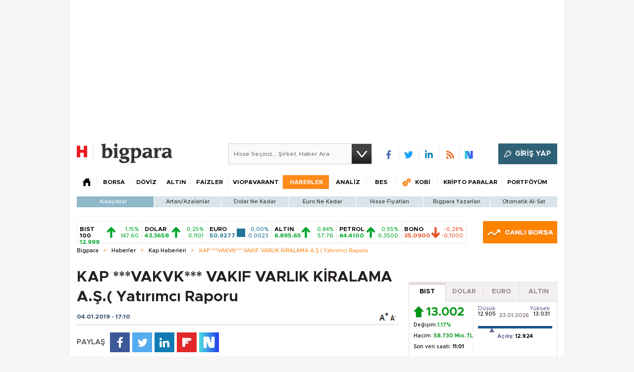

--- FILE ---
content_type: text/html;charset=utf-8
request_url: https://pandg.tapad.com/tag?gdpr=0&referrer_url=&page_url=https%3A%2F%2Fbigpara.hurriyet.com.tr%2Fhaberler%2Fkap-haberleri%2Fvakvk-vakif-varlik-kiralama-as-yatirimci-raporu_ID1782278%2F&owner=P%26G&bp_id=hurriyet&ch=&initiator=js
body_size: -114
content:
<html><body>
<img src="https://match.adsrvr.org/track/cmf/generic?ttd_pid=tapad&ttd_tpi=1&ttd_puid=771779cd-6171-45f9-98e2-5923f64b4611%252C%252C&gdpr=0&gdpr_consent="/>
</body></html>

--- FILE ---
content_type: text/html; charset=utf-8
request_url: https://www.google.com/recaptcha/api2/aframe
body_size: 267
content:
<!DOCTYPE HTML><html><head><meta http-equiv="content-type" content="text/html; charset=UTF-8"></head><body><script nonce="-WIIPVfNU8wqSe0VaHqWzw">/** Anti-fraud and anti-abuse applications only. See google.com/recaptcha */ try{var clients={'sodar':'https://pagead2.googlesyndication.com/pagead/sodar?'};window.addEventListener("message",function(a){try{if(a.source===window.parent){var b=JSON.parse(a.data);var c=clients[b['id']];if(c){var d=document.createElement('img');d.src=c+b['params']+'&rc='+(localStorage.getItem("rc::a")?sessionStorage.getItem("rc::b"):"");window.document.body.appendChild(d);sessionStorage.setItem("rc::e",parseInt(sessionStorage.getItem("rc::e")||0)+1);localStorage.setItem("rc::h",'1769156177716');}}}catch(b){}});window.parent.postMessage("_grecaptcha_ready", "*");}catch(b){}</script></body></html>

--- FILE ---
content_type: application/javascript; charset=utf-8
request_url: https://fundingchoicesmessages.google.com/f/AGSKWxU0fln-DGsLGQ7tkRsyQnDxBs32uC6e7Xm23orDimMeIs-n967T8wqcXkLxAqccEJTfHA145BEWAOoejGVofzw3Pm7-TS2q0kbMXEW5ehWH6tMfB7EbGcVosGIq8Y4RH2CWb7H82u45kXFW7ngVgdcTdoLijGbMtIcNNqVsOQkRovFGpNFcVSYF3zjo/_/ads-1._728by90__pop_ad//ads/inline./adPos?
body_size: -1288
content:
window['4b1a318d-5701-4a61-8fd2-8c767deab6d3'] = true;

--- FILE ---
content_type: text/javascript
request_url: https://rumcdn.geoedge.be/b2b13563-7a78-4ea8-9a9b-60b40239168e/grumi.js
body_size: 274267
content:
var grumiInstance = window.grumiInstance || { q: [] };
(function createInstance (window, document, options = { shouldPostponeSample: false }) {
	!function r(i,o,a){function s(n,e){if(!o[n]){if(!i[n]){var t="function"==typeof require&&require;if(!e&&t)return t(n,!0);if(c)return c(n,!0);throw new Error("Cannot find module '"+n+"'")}e=o[n]={exports:{}};i[n][0].call(e.exports,function(e){var t=i[n][1][e];return s(t||e)},e,e.exports,r,i,o,a)}return o[n].exports}for(var c="function"==typeof require&&require,e=0;e<a.length;e++)s(a[e]);return s}({1:[function(e,t,n){var r=e("./config.js"),i=e("./utils.js");t.exports={didAmazonWin:function(e){var t=e.meta&&e.meta.adv,n=e.preWinningAmazonBid;return n&&(t=t,!i.isEmptyObj(r.amazonAdvIds)&&r.amazonAdvIds[t]||(t=e.tag,e=n.amzniid,t.includes("apstag.renderImp(")&&t.includes(e)))},setAmazonParametersToSession:function(e){var t=e.preWinningAmazonBid;e.pbAdId=void 0,e.hbCid=t.crid||"N/A",e.pbBidder=t.amznp,e.hbCpm=t.amznbid,e.hbVendor="A9",e.hbTag=!0}}},{"./config.js":5,"./utils.js":24}],2:[function(e,t,n){var l=e("./session"),r=e("./urlParser.js"),m=e("./utils.js"),i=e("./domUtils.js").isIframe,f=e("./htmlParser.js"),g=e("./blackList").match,h=e("./ajax.js").sendEvent,o=".amazon-adsystem.com",a="/dtb/admi",s="googleads.g.doubleclick.net",e="/pagead/",c=["/pagead/adfetch",e+"ads"],d=/<iframe[^>]*src=['"]https*:\/\/ads.\w+.criteo.com\/delivery\/r\/.+<\/iframe>/g,u={};var p={adsense:{type:"jsonp",callbackName:"a"+ +new Date,getJsUrl:function(e,t){return e.replace("output=html","output=json_html")+"&callback="+t},getHtml:function(e){e=e[m.keys(e)[0]];return e&&e._html_},shouldRender:function(e){var e=e[m.keys(e)[0]],t=e&&e._html_,n=e&&e._snippet_,e=e&&e._empty_;return n&&t||e&&t}},amazon:{type:"jsonp",callbackName:"apstag.renderImp",getJsUrl:function(e){return e.replace("/admi?","/admj?").replace("&ep=%7B%22ce%22%3A%221%22%7D","")},getHtml:function(e){return e.html},shouldRender:function(e){return e.html}},criteo:{type:"js",getJsHtml:function(e){var t,n=e.match(d);return n&&(t=(t=n[0].replace(/iframe/g,"script")).replace(/afr.php|display.aspx/g,"ajs.php")),e.replace(d,t)},shouldRender:function(e){return"loading"===e.readyState}}};function y(e){var t,n=e.url,e=e.html;return n&&((n=r.parse(n)).hostname===s&&-1<c.indexOf(n.pathname)&&(t="adsense"),-1<n.hostname.indexOf(o))&&-1<n.pathname.indexOf(a)&&(t="amazon"),(t=e&&e.match(d)?"criteo":t)||!1}function v(r,i,o,a){e=i,t=o;var e,t,n,s=function(){e.src=t,h({type:"adfetch-error",meta:JSON.stringify(l.meta)})},c=window,d=r.callbackName,u=function(e){var t,n=r.getHtml(e),e=(l.bustedUrl=o,l.bustedTag=n,r.shouldRender(e));t=n,(t=f.parse(t))&&t.querySelectorAll&&(t=m.map(t.querySelectorAll("[src], [href]"),function(e){return e.src||e.href}),m.find(t,function(e){return g(e).match}))&&h({type:"adfetch",meta:JSON.stringify(l.meta)}),!a(n)&&e?(t=n,"srcdoc"in(e=i)?e.srcdoc=t:((e=e.contentWindow.document).open(),e.write(t),e.close())):s()};for(d=d.split("."),n=0;n<d.length-1;n++)c[d[n]]={},c=c[d[n]];c[d[n]]=u;var u=r.getJsUrl(o,r.callbackName),p=document.createElement("script");p.src=u,p.onerror=s,p.onload=function(){h({type:"adfetch-loaded",meta:JSON.stringify(l.meta)})},document.scripts[0].parentNode.insertBefore(p,null)}t.exports={shouldBust:function(e){var t,n=e.iframe,r=e.url,e=e.html,r=(r&&n&&(t=i(n)&&!u[n.id]&&y({url:r}),u[n.id]=!0),y({html:e}));return t||r},bust:function(e){var t=e.iframe,n=e.url,r=e.html,i=e.doc,o=e.inspectHtml;return"jsonp"===(e=p[y(e)]).type?v(e,t,n,o):"js"===e.type?(t=i,n=r,i=(o=e).getJsHtml(n),l.bustedTag=n,!!o.shouldRender(t)&&(t.write(i),!0)):void 0},checkAndBustFriendlyAmazonFrame:function(e,t){(e=e.defaultView&&e.defaultView.frameElement&&e.defaultView.frameElement.id)&&e.startsWith("apstag")&&(l.bustedTag=t)}}},{"./ajax.js":3,"./blackList":4,"./domUtils.js":8,"./htmlParser.js":13,"./session":21,"./urlParser.js":23,"./utils.js":24}],3:[function(e,t,n){var i=e("./utils.js"),o=e("./config.js"),r=e("./session.js"),a=e("./domUtils.js"),s=e("./jsUtils.js"),c=e("./methodCombinators.js").before,d=e("./tagSelector.js").getTag,u=e("./constants.js"),e=e("./natives.js"),p=e.fetch,l=e.XMLHttpRequest,m=e.Request,f=e.TextEncoder,g=e.postMessage,h=[];function y(e,t){e(t)}function v(t=null){i.forEach(h,function(e){y(e,t)}),h.push=y}function b(e){return e.key=r.key,e.imp=e.imp||r.imp,e.c_ver=o.c_ver,e.w_ver=r.wver,e.w_type=r.wtype,e.b_ver=o.b_ver,e.ver=o.ver,e.loc=location.href,e.ref=document.referrer,e.sp=r.sp||"dfp",e.cust_imp=r.cust_imp,e.cust1=r.meta.cust1,e.cust2=r.meta.cust2,e.cust3=r.meta.cust3,e.caid=r.meta.caid,e.scriptId=r.scriptId,e.crossOrigin=!a.isSameOriginWin(top),e.debug=r.debug,"dfp"===r.sp&&(e.qid=r.meta.qid),e.cdn=o.cdn||void 0,o.accountType!==u.NET&&(e.cid=r.meta&&r.meta.cr||123456,e.li=r.meta.li,e.ord=r.meta.ord,e.ygIds=r.meta.ygIds),e.at=o.accountType.charAt(0),r.hbTag&&(e.hbTag=!0,e.hbVendor=r.hbVendor,e.hbCid=r.hbCid,e.hbAdId=r.pbAdId,e.hbBidder=r.pbBidder,e.hbCpm=r.hbCpm,e.hbCurrency=r.hbCurrency),"boolean"==typeof r.meta.isAfc&&(e.isAfc=r.meta.isAfc,e.isAmp=r.meta.isAmp),r.meta.hasOwnProperty("isEBDA")&&"%"!==r.meta.isEBDA.charAt(0)&&(e.isEBDA=r.meta.isEBDA),r.pimp&&"%_pimp%"!==r.pimp&&(e.pimp=r.pimp),void 0!==r.pl&&(e.preloaded=r.pl),e.site=r.site||a.getTopHostname(),e.site&&-1<e.site.indexOf("safeframe.googlesyndication.com")&&(e.site="safeframe.googlesyndication.com"),e.isc=r.isc,r.adt&&(e.adt=r.adt),r.isCXM&&(e.isCXM=!0),e.ts=+new Date,e.bdTs=o.bdTs,e}function w(t,n){var r=[],e=i.keys(t);return void 0===n&&(n={},i.forEach(e,function(e){void 0!==t[e]&&void 0===n[e]&&r.push(e+"="+encodeURIComponent(t[e]))})),r.join("&")}function E(e){e=i.removeCaspr(e),e=r.doubleWrapperInfo.isDoubleWrapper?i.removeWrapperXMP(e):e;return e=4e5<e.length?e.slice(0,4e5):e}function j(t){return function(){var e=arguments[0];return e.html&&(e.html=E(e.html)),e.tag&&(e.tag=E(e.tag)),t.apply(this,arguments)}}e=c(function(e){var t;e.hasOwnProperty("byRate")&&!e.byRate||(t=a.getAllUrlsFromAllWindows(),"sample"!==e.r&&"sample"!==e.bdmn&&t.push(e.r),e[r.isPAPI&&"imaj"!==r.sp?"vast_content":"tag"]=d(),e.urls=JSON.stringify(t),e.hc=r.hc,e.vastUrls=JSON.stringify(r.vastUrls),delete e.byRate)}),c=c(function(e){e.meta=JSON.stringify(r.meta),e.client_size=r.client_size});function O(e,t){var n=new l;n.open("POST",e),n.setRequestHeader("Content-type","application/x-www-form-urlencoded"),n.send(w(t))}function A(t,e){return o=e,new Promise(function(t,e){var n=(new f).encode(w(o)),r=new CompressionStream("gzip"),i=r.writable.getWriter();i.write(n),i.close(),new Response(r.readable).arrayBuffer().then(function(e){t(e)}).catch(e)}).then(function(e){e=new m(t,{method:"POST",body:e,mode:"no-cors",headers:{"Content-type":"application/x-www-form-urlencoded","Accept-Language":"gzip"}});p(e)});var o}function T(e,t){p&&window.CompressionStream?A(e,t).catch(function(){O(e,t)}):O(e,t)}function _(e,t){r.hasFrameApi&&!r.frameApi?g.call(r.targetWindow,{key:r.key,request:{url:e,data:t}},"*"):T(e,t)}r.frameApi&&r.targetWindow.addEventListener("message",function(e){var t=e.data;t.key===r.key&&t.request&&(T((t=t.request).url,t.data),e.stopImmediatePropagation())});var I,x={};function k(r){return function(n){h.push(function(e){if(e&&e(n),n=b(n),-1!==r.indexOf(o.reportEndpoint,r.length-o.reportEndpoint.length)){var t=r+w(n,{r:!0,html:!0,ts:!0});if(!0===x[t]&&!(n.rbu||n.is||3===n.rdType||n.et))return}x[t]=!0,_(r,n)})}}let S="https:",C=S+o.apiUrl+o.reportEndpoint;t.exports={sendInit:s.once(c(k(S+o.apiUrl+o.initEndpoint))),sendReport:e(j(k(S+o.apiUrl+o.reportEndpoint))),sendError:k(S+o.apiUrl+o.errEndpoint),sendDebug:k(S+o.apiUrl+o.dbgEndpoint),sendStats:k(S+o.apiUrl+(o.statsEndpoint||"stats")),sendEvent:(I=k(S+o.apiUrl+o.evEndpoint),function(e,t){var n=o.rates||{default:.004},t=t||n[e.type]||n.default;Math.random()<=t&&I(e)}),buildRbuReport:e(j(b)),sendRbuReport:_,processQueue:v,processQueueAndResetState:function(){h.push!==y&&v(),h=[]},setReportsEndPointAsFinished:function(){x[C]=!0},setReportsEndPointAsCleared:function(){delete x[C]}}},{"./config.js":5,"./constants.js":6,"./domUtils.js":8,"./jsUtils.js":14,"./methodCombinators.js":16,"./natives.js":17,"./session.js":21,"./tagSelector.js":22,"./utils.js":24}],4:[function(e,t,n){var d=e("./utils.js"),r=e("./config.js"),u=e("./urlParser.js"),i=r.domains,o=r.clkDomains,e=r.bidders,a=r.patterns.wildcards;var s,p={match:!1};function l(e,t,n){return{match:!0,bdmn:e,ver:t,bcid:n}}function m(e){return e.split("").reverse().join("")}function f(n,e){var t,r;return-1<e.indexOf("*")?(t=e.split("*"),r=-1,d.every(t,function(e){var e=n.indexOf(e,r+1),t=r<e;return r=e,t})):-1<n.indexOf(e)}function g(e,t,n){return d.find(e,t)||d.find(e,n)}function h(e){return e&&"1"===e.charAt(0)}function c(c){return function(e){var n,r,i,e=u.parse(e),t=e&&e.hostname,o=e&&[e.pathname,e.search,e.hash].join("");if(t){t=[t].concat((e=(e=t).split("."),d.fluent(e).map(function(e,t,n){return n.shift(),n.join(".")}).val())),e=d.map(t,m),t=d.filter(e,function(e){return void 0!==c[e]});if(t&&t.length){if(e=d.find(t,function(e){return"string"==typeof c[e]}))return l(m(e),c[e]);var a=d.filter(t,function(e){return"object"==typeof c[e]}),s=d.map(a,function(e){return c[e]}),e=d.find(s,function(t,e){return r=g(d.keys(t),function(e){return f(o,e)&&h(t[e])},function(e){return f(o,e)}),n=m(a[e]),""===r&&(e=s[e],i=l(n,e[r])),r});if(e)return l(n,e[r],r);if(i)return i}}return p}}function y(e){e=e.substring(2).split("$");return d.map(e,function(e){return e.split(":")[0]})}t.exports={match:function(e,t){var n=c(i);return t&&"IFRAME"===t.toUpperCase()&&(t=c(o)(e)).match?(t.rdType=2,t):n(e)},matchHB:(s=c(e),function(e){var e=e.split(":"),t=e[0],e=e[1],e="https://"+m(t+".com")+"/"+e,e=s(e);return e.match&&(e.bdmn=t),e}),matchAgainst:c,matchPattern:function(t){var e=g(d.keys(a),function(e){return f(t,e)&&h(a[e])},function(e){return f(t,e)});return e?l("pattern",a[e],e):p},isBlocking:h,getTriggerTypes:y,removeTriggerType:function(e,t){var n,r=(i=y(e.ver)).includes(t),i=1<i.length;return r?i?(e.ver=(n=t,(r=e.ver).length<2||"0"!==r[0]&&"1"!==r[0]||"#"!==r[1]||(i=r.substring(0,2),1===(t=r.substring(2).split("$")).length)?r:0===(r=t.filter(function(e){var t=e.indexOf(":");return-1===t||e.substring(0,t)!==n})).length?i.slice(0,-1):i+r.join("$")),e):p:e}}},{"./config.js":5,"./urlParser.js":23,"./utils.js":24}],5:[function(e,t,n){t.exports={"ver":"0.1","b_ver":"0.5.480","blocking":true,"rbu":1,"rbuConfig":{"thankYou":{"fontColor":"#000000","backgroundColor":"#FFFFFF","message":"Thank you for reporting this ad"},"popup":{"report":{"fontColor":"#FFFFFF","backgroundColor":"#3180F9"},"fontColor":"#000000","backgroundColor":"#FFFFFF","text":"What's wrong with this ad?","reasons":[{"label":"Contains Offensive Content","value":"OFFENSIVE"},{"label":"Deceptive or Misleading","value":"DECEPTIVE"},{"label":"Broken Ad","value":"BROKEN_AD"},{"label":"Other","value":"OTHER"}]},"widget":{"fontColor":"#000000","backgroundColor":"#FFFFFF","hoverText":"Report this Ad","widgetIcon":"[data-uri]"}},"silentRbu":0,"signableHosts":[],"onRbu":1,"samplePercent":0,"debug":true,"accountType":"publisher","impSampleRate":0.003,"statRate":0.05,"apiUrl":"//gw.geoedge.be/api/","initEndpoint":"init","reportEndpoint":"report","statsEndpoint":"stats","errEndpoint":"error","dbgEndpoint":"debug","evEndpoint":"event","filteredAdvertisersEndpoint":"v1/config/filtered-advertisers","rdrBlock":true,"ipUrl":"//rumcdn.geoedge.be/grumi-ip.js","altTags":[],"hostFilter":[],"maxHtmlSize":0.4,"reporting":true,"advs":{},"creativeWhitelist":{},"heavyAd":true,"cdn":"cloudfront","domains":{"moc.ur.kculagem":"1#1:64669","ten.dferuza.10z.metg5hyevhdfuead-yrc":"1#1:64669","gro.ekolydnac":"1#1:64669","moc.semit-lacitcat":"1#1:64669","moc.sgtke.ndc":"1#1:64669","moc.gatbm.ndc":"1#1:64669","moc.kcaskcurazile":"1#1:64669","moc.perut-nadim.3rt":"1#1:64669","ten.tnorfduolc.zjnukhvghq9o2d":"1#1:64669","ur.ffoknit":"1#1:64669","moc.8831agem":"1#1:64669","moc.ecarsussap.067965-tsetal":"1#1:64669","pohs.socsidniw":"1#1:64669","evil.evil-ciasomaidem.pl":"1#1:64669","ten.swodniw.eroc.bolb.kknsvssyvtorgljysjmo3006":"1#1:64669","enilno.spppams":"1#1:64669","tser.asrebfinel":"1#1:64669","aidem.ecaipannir":"1#1:64669","orp.enoiralc":"1#1:64669","ikiw.gnitarenil.5f":"1#1:64669","moc.yliad-gnikniht-nredom.www":"1#1:64669","su.lartnec-aidem":"1#1:64669","pohs.elggotbewdeidaer":"1#1:64669","ved.segap.fc61tyd":"1#1:64669","ten.32132166bm.www":"1#1:64669","moc.otrasalleb":"1#1:64669","pohs.shcetniarbingoc":"1#1:64669","tser.ennartobac":"1#1:64669","orp.driewehsac":"1#1:64669","tser.uorhttsuig":"1#1:64669","tser.ovilshcrap":"1#1:64669","retnec.unercdorap":"1#1:64669","erots.sucofmlac":"1#1:64669","efil.ifipotuzatopixuvem":"1#1:64669","moc.skrowesuohleehw":"1#1:64669","ten.rfaroiva":"1#1:64669","sbs.nuraxilehpo":"1#1:64669","retnec.rovasiscir":"1#1:64669","retnec.esuanroloc":"1#1:64669","retnec.cudbaorgid":"1#1:64669","orp.aviresnit":"1#1:64669","sbs.eyijemozler":"1#1:64669","moc.stegdiw-latsyrc":"1#1:64669","enilno.yxingoc":"1#1:64669","moc.ppaukoreh.e9a8d9f31283-18185-egrog-gnineve":"1#1:64669","moc.salemuj":"1#1:64669","ten.swodniw.eroc.bew.31z.allebthgie":"1#1:64669","ten.swodniw.eroc.bew.91z.ppppjjnmbnn":"1#1:64669","ten.tnorfduolc.olbt2ob4uknjd":"1#1:64669","pot.bdwksdixw":"1#1:64669","zyx.sihtkcartstel":"1#1:64669","ten.swodniw.eroc.bew.31z.ww20naj12":"1#1:64669","moc.seizirp.81":"1#1:64669","retnec.essatagrev":"1#1:64669","enilno.aisadnertoce":"1#1:64669","aidem.citnaipmil":"1#1:64669","ppa.naecolatigidno.ul533-ppa-hsifknom":"1#1:64669","erots.pohsraey93yppah":"1#1:64669","moc.orpdirg-xulf":"1#1:64669","su.weivrevosucof":"1#1:64669","etis.agru":"1#1:64669","ppa.yfilten.af169856-01942122106202-taigalp-eralfduolc":"1#1:64669","su.weiverredisn":"1#1:64669","pohs.sretfarcduolc.o95hp":"1#1:64669","moc.ppaukoreh.28969ccc69a4-sepicer-emarfrovalf":"1#1:64669","moc.ppaukoreh.4311802c5835-soidutsovle":"1#1:64669","ur.juewopo.080075-tsetal":"1#1:64669","moc.dirgswenofni":"1#1:64669","moc.nosaesyragus":"1#1:64669","pohs.trakysae-yadtseb":"1#1:64669","orp.rexamdirghturt":"1#1:64669","tser.neruflaevu":"1#1:64669","aidem.emsidccacs":"1#1:64669","etis.noisnepsusevird":"1#1:64669","etis.xevirdotom":"1#1:64669","kcilc.u00u":"1#1:64669","orp.onketnomil":"1#1:64669","gro.teniyar":"1#1:64669","moc.ppaukoreh.f12d27dbbce8-04008-eltsac-eneres":"1#1:64669","orp.noivaro":"1#1:64669","etis.esyenruojhtlaeh":"1#1:64669","pohs.tdtnlo":"1#1:64669","ppa.yfilten.4000fd5d-73011112106202-taigalp-eralfduolc":"1#1:64669","moc.golbotsevol.hainmo":"1#1:64669","ni.oc.yfirevnamuh.gli2lf37ccbuh8opdo5d":"1#1:64669","evil.gnortssrednefedcp":"1#1:64669","latigid.tnioplaog":"1#1:64669","moc.4uh-aeslayor.yalp":"1#1:64669","moc.ppaukoreh.14ec3c5d85ad-seton-enilhsid":"1#1:64669","moc.ppaukoreh.3b6402dfb1ac-seton-kcartlaem":"1#1:64669","tser.igramhguod":"1#1:64669","tser.utsestnaps":"1#1:64669","ppa.naecolatigidno.vm3bz-ppa-laroc":"1#1:64669","orp.mrof-talpia":"1#1:64669","moc.nurilex":"1#1:64669","moc.kddetagnoleyrev":"1#1:64669","gro.weivsucof.www":"1#1:64669","duolc.xkrtxnosj":"1#1:64669","moc.ppaukoreh.0378cd769515-87959-garc-ecreif":"1#1:64669","ten.swodniw.eroc.bew.31z.qo45muallzcsj221egassem":"1#1:64669","ur.46lavirp":"1#1:64669","zyx.c0i":"1#1:64669","evil.eciovamzalp":"1#1:64669","moc.dnmbs.ue.bi":"1#1:64669","moc.deloac":"1#1:64669","moc.oeevo.sda.401sda":"1#1:64669","ten.dferuza.10z.2eybzhxerhgbjgca-rle":"1#1:64669","ofni.htaprider.rtluv-og":"1#1:64669","moc.sgtvo":"1#1:64669","moc.xdanoev.20-xda":"1#1:64669","ofni.htaprider.7su-og":"1#1:64669","ten.moderoberomon":"1#1:64669","moc.0101rolocotohp":"1#1:64669","pot.wtihvaalqi":"1#1:64669","moc.ssarcreppu.sj":"1#1:64669","moc.sdaderk.ndc":"1#1:64669","emem.allizda":"1#1:64669","moc.daeha-tseb":"1#1:64669","moc.ridergnorts":"1#1:64669","ten.sppacitatseruza.4.01f7c12e0-hcaeb-ylloj":"1#1:64669","ten.swodniw.eroc.bolb.aqxkrcekhjzaobziqlmp9204":"1#1:64669","zyx.yrekkac":"1#1:64669","pohs.imotuj":"1#1:64669","tser.yzivnif":"1#1:64669","moc.ppaukoreh.5e91c76fcddf-buhqtcetorp":"1#1:64669","ofni.enidekatenac":"1#1:64669","gro.ecnamrofrepsm":"1#1:64669","ten.swodniw.eroc.bew.31z.mdtb3uebblzcsj121egassem":"1#1:64669","tser.gimerrocca":"1#1:64669","tser.pertsvisel":"1#1:64669","tser.salbollops":"1#1:64669","tser.cniocatspu":"1#1:64669","ppa.naecolatigidno.3qwg5-ppa-hsifnwolc":"1#1:64669","aidem.lpmoctilov":"1#1:64669","aidem.iggostalid":"1#1:64669","etis.itset-qi":"1#1:64669","moc.robrah-tnadrev":"1#1:64669","moc.drahs-yarnus":"1#1:64669","ppa.yfilten.0cd3534c-10600122106202-taigalp-eralfduolc":"1#1:64669","moc.regdeltnemniatretne":"1#1:64669","moc.aknalbasakhcuot":"1#1:64669","ten.hlatot.modneuq":"1#1:64669","moc.tsprocten":"1#1:64669","moc.remekcilcaidem.apl":"1#1:64669","ved.segap.fgh41szf":"1#1:64669","moc.ppaukoreh.ba7b7181822c-esuohworgaiag":"1#1:64669","pot.emirfpzayiul":"1#1:64669","pot.ejtefshvre":"1#1:64669","pot.pwmgyxcgfx":"1#1:64669","pot.jca907zu":"1#1:64669","pohs.neqitoh":"1#1:64669","moc.drenleeh":"1#1:64669","tser.oddaroreih":"1#1:64669","moc.srevastekcopeht":"1#1:64669","moc.laiciffoselasw":"1#1:64669","enilno.tfarclwob":"1#1:64669","enilno.raewklisnabru":"1#1:64669","sbs.oitnaleryp":"1#1:64669","nuf.fb-yrtun":"1#1:64669","evil.teydekooctonmi":"1#1:64669","orp.denonipsnu":"1#1:64669","kcilc.eyawwen":"1#1:64669","etisbew.zoervc":"1#1:64669","retnec.tafneodoov":"1#1:64669","ssenisub.drahcrolexip.56t":"1#1:64669","orp.artnelez":"1#1:64669","sbs.anirouqlev":"1#1:64669","etis.nortuennooffub":"1#1:64669","ofni.tiewah":"1#1:64669","moc.yksllewerup":"1#1:64669","moc.ytrapsdnertefiltrams":"1#1:64669","moc.ppaukoreh.bd75ace8345c-ediug-dirgkooc":"1#1:64669","moc.ppaeerfytinifni.airolf":"1#1:64669","mom.gnitsac-aic":"1#1:64669","moc.ppaukoreh.e2a90a84df28-ksudnietib":"1#1:64669","ten.swodniw.eroc.bew.92z.sesiecvresoistsenzzub":"1#1:64669","moc.noirolativ":"1#1:64669","moc.sbuhfeirbswen.apl":"1#1:64669","moc.ppaukoreh.745600775981-ediug-pamkooc":"1#1:64669","orp.ofnilifnog":"1#1:64669","etis.esyenruojhtlaeh.www":"1#1:64669","ofni.ia-mroftalp":"1#1:64669","retnec.issuramada":"1#1:64669","retnec.patnedesir":"1#1:64669","erots.pohsraey34yppah":"1#1:64669","moc.ppaukoreh.af1d819adfb6-buhxoznuf":"1#1:64669","moc.eralf-thgiliwt":"1#1:64669","moc.erit-cimanyd":"1#1:64669","pohs.elas-egaggul":"1#1:64669","ur.urcitemsoccilrebaf":"1#1:64669","ppa.yfilten.368db7ec-85931122106202-taigalp-eralfduolc":"1#1:64669","su.sucofyadot.www":"1#1:64669","etis.asamen":"1#1:64669","kcilc.sulptsevni":"1#1:64669","ppa.yfilten.797e3eb5-41105122106202-taigalp-eralfduolc":"1#1:64669","ved.segap.hfc11hbja":"1#1:64669","ur.juewopo.103755-tsetal":"1#1:64669","moc.1w8dtpf":"1#1:64669","moc.spirtssentifx":"1#1:64669","ppa.naecolatigidno.oa75i-ppa-noil-aes":"1#1:64669","moc.erutuf4dees":"1#1:64669","moc.ppaukoreh.b14b4a5fed5f-seton-xirtamhsid":"1#1:64669","moc.bubqfmcf":"1#1:64669","tser.panacallop":"1#1:64669","orp.senuktamos":"1#1:64669","etis.xwolfraeg":"1#1:64669","moc.ecivresotuagrebzuerk":"1#1:64669","sbs.olivatnero":"1#1:64669","moc.ppaukoreh.0e3789b25a89-oidutsamaronaphsop":"1#1:64669","moc.ppaukoreh.b8128478f0f6-ediug-noisivrovalf":"1#1:64669","moc.ppaukoreh.b860b908f759-tsenemoclew":"1#1:64669","moc.ppaukoreh.4e72d8a6944f-86109-nwad-gnirumrum":"1#1:64669","aidem.orripcimod":"1#1:64669","aidem.bnrohlatr":"1#1:64669","su.miseollet":"1#1:64669","ppa.yfilten.d005f449-24901112106202-taigalp-eralfduolc":"1#1:64669","ppa.yfilten.5ecd8db3-73011112106202-taigalp-eralfduolc":"1#1:64669","pleh.suahotcod":"1#1:64669","moc.gusek.airolf":"1#1:64669","ppa.yfilten.0754f0ab-95733112106202-taigalp-eralfduolc":"1#1:64669","moc.sredaersgolb":"1#1:64669","moc.xenozcnysaidem.apl":"1#1:64669","moc.ppaukoreh.09ce2103db96-92975-dnalburcs-esnetni":"1#1:64669","moc.ekaepngisedeno.apl":"1#1:64669","ten.swodniw.eroc.bew.31z.allebeerht":"1#1:64669","cc.30tibbartebgp988.www":"1#1:64669","moc.ppaukoreh.8fb1d8ea5fa4-ediug-egdirbecips":"1#1:64669","moc.ppaukoreh.712eb548151c-sepicer-pamrovalf":"1#1:64669","ten.swodniw.eroc.bew.31z.di7luvzbblzcsj121egassem":"1#1:64669","tser.nasnitafni":"1#1:64669","moc.sdhvkcr":"1#1:64669","enilno.dikhsats":"1#1:64669","retnec.ccilcmarap":"1#1:64669","etis.reasmerit":"1#1:64669","etis.hctalaa":"1#1:64669","etis.etaeas":"1#1:64669","moc.ppaukoreh.f72de2d5581d-1pj-hsif-rats":"1#1:64669","sbs.exubvifuxoyor":"1#1:64669","sbs.ochopetar":"1#1:64669","ten.ximutnauq":"1#1:64669","gro.etisehcin.modneuq":"1#1:64669","ppa.yfilten.f0053723-00631122106202-taigalp-eralfduolc":"1#1:64669","ppa.yfilten.410b76ac-92552122106202-taigalp-eralfduolc":"1#1:64669","moc.vr61":"1#1:64669","moc.niksarobmal":"1#1:64669","moc.evalsneniatretne":"1#1:64669","moc.ppaukoreh.3fae13184c7a-seton-cigolepicer":"1#1:64669","pot.vuivideghdhy":"1#1:64669","lol.uveresreu":"1#1:64669","moc.onisactegguunedlog":"1#1:64669","ofni.norfssepsz.op":"1#1:64669","ecaps.zkzr24vbli":"1#1:64669","moc.ecarsussap.347965-tsetal":"1#1:64669","smetsys.draugefaselibom":"1#1:64669","moc.yy2ka.ndc":"1#1:64669","moc.pezpmjcm":"1#1:64669","moc.xdanoev.10-xda":"1#1:64669","moc.ndcsca":"1#1:64669","ofni.htaprider.6su-og":"1#1:64669","moc.noitaunitnocgnipoordelttek":"1#1:64669","moc.qqniamodniamod":"1#1:64669","moc.sr1m":"1#1:64669","ofni.htaprider.3su-og":"1#1:64669","ofni.htaprider.4su-og":"1#1:64669","pot.kcart-roc":"1#1:64669","moc.sgtke":"1#1:64669","pot.rkgfyfvyktb":"1#1:64669","tser.nocedmulla":"1#1:64669","tser.dlurrogiv":"1#1:64669","aidem.acsidretla":"1#1:64669","aidem.aporpitrep":"1#1:64669","moc.ppaukoreh.1a81c8caa1c5-seton-rekramlaem":"1#1:64669","moc.eziraluger-laredef-atiecer":"1#1:64669","moc.etelpmocndc":"1#1:64669","etis.dirginez":"1#1:64669","moc.etakdlrow.uh-221egaytuaeb":"1#1:64669","moc.buhartunevirht":"1#1:64669","pohs.gtmpivskcul.www":"1#1:64669","moc.emirpskaeps":"1#1:64669","moc.xaredaf":"1#1:64669","pot.shwolyzqpxvk":"1#1:64669","ur.juewopo.500665-tsetal":"1#1:64669","gro.yobelidocorc":"1#1:64669","ten.swodniw.eroc.bew.31z.spohszerutuf":"1#1:64669","enilno.niarbomem.www":"1#1:64669","tser.crotsengic":"1#1:64669","tser.inrotrepyh":"1#1:64669","tser.usseftssim":"1#1:64669","moc.urrapucrem":"1#1:64669","erots.pohsraey82yppah":"1#1:64669","orp.rf-enozgaid":"1#1:64669","ten.lntiderk":"1#1:64669","moc.ppaukoreh.e1d7b1f69476-sepicer-esluprovalf":"1#1:64669","moc.ppaukoreh.c6d5602a0b23-ediug-epahsetsat":"1#1:64669","retnec.dupirgraps":"1#1:64669","retnec.idutseusni":"1#1:64669","ppa.yfilten.803a7b67-05501112106202-taigalp-eralfduolc":"1#1:64669","enilno.rohcnaniarb":"1#1:64669","oi.bew24.hainmo":"1#1:64669","moc.tekcbe":"1#1:64669","ten.swodniw.eroc.bew.31z.9ohce3033e10123033e":"1#1:64669","moc.ppaukoreh.d08c9cdb7245-oidutslangisnoops":"1#1:64669","uci.ccasakidik":"1#1:64669","moc.gnotuzgnahc":"1#1:64669","ten.swodniw.eroc.bew.31z.rhozngdbblzcsj121egassem":"1#1:64669","ten.swodniw.eroc.bew.31z.ww30naj12":"1#1:64669","orp.fidocgierf":"1#1:64669","uci.loreneg":"1#1:64669","aidem.ustamzacni":"1#1:64669","aidem.mmaifhgnav":"1#1:64669","moc.ppaukoreh.d5f888fc8ca4-ediug-elcrickooc":"1#1:64669","moc.wolf-ydaets":"1#1:64669","moc.noziroh-eviltsorf":"1#1:64669","gro.troper-civic":"1#1:64669","gro.tsegidfeirb":"1#1:64669","enilno.niarbomem":"1#1:64669","ppa.yfilten.9176906e-83942122106202-taigalp-eralfduolc":"1#1:64669","su.thgisni-cilbup.www":"1#1:64669","su.thgisninredom":"1#1:64669","ppa.yfilten.487d7ac5-51605122106202-taigalp-eralfduolc":"1#1:64669","oi.bew24.ognalos":"1#1:64669","moc.ppaukoreh.b917777b0d6a-sepicer-savnackooc":"1#1:64669","ppa.yfilten.af77dea2-34126122106202-taigalp-eralfduolc":"1#1:64669","lol.enilty":"1#1:64669","moc.ppaukoreh.71a61e70b9a3-seroiretntnagele":"1#1:64669","pot.fdbvyfforfx":"1#1:64669","ni.oc.kcilctobor.gg4off37ccbuhgjn6o5d":"1#1:64669","moc.ppaukoreh.956c757ce787-buhauqiv":"1#1:64669","tser.ouqnusotua":"1#1:64669","orp.frafssappa":"1#1:64669","tser.iwtergednu":"1#1:64669","ppa.naecolatigidno.e4nt6-ppa-surlaw":"1#1:64669","etis.ytivarg-ogib":"1#1:64669","etis.edirtsvan":"1#1:64669","ppa.naecolatigidno.945r5-sseinsub-layor":"1#1:64669","moc.uadetagnoleyrevnib":"1#1:64669","ten.swodniw.eroc.bew.31z.aromef":"1#1:64669","orp.etneipas-77ecnanif":"1#1:64669","moc.rwopbewdaer":"1#1:64669","moc.ppaukoreh.13cbf653bd54-baloidutsoivikooc":"1#1:64669","moc.ppaukoreh.c10b8b5cf78b-seton-enilepicer":"1#1:64669","ten.swodniw.eroc.bolb.1020xoberuza":"1#1:64669","ppa.naecolatigidno.2qrev-ppa-acro":"1#1:64669","moc.tfirdaegabbacsuoitneicsnoc":"1#1:64669","moc.ppaukoreh.8e6caebb04b2-seton-kcartsetsat":"1#1:64669","moc.ppaukoreh.82f4884eae53-ediug-dirgrovalf":"1#1:64669","orp.ellornedni":"1#1:64669","moc.ppaukoreh.4299d0ce7dfa-buhovitnev":"1#1:64669","ppa.naecolatigidno.q8bkr-ppa-laes":"1#1:64669","retnec.ibaraumnori":"1#1:64669","retnec.iminipixel":"1#1:64669","moc.wonsretsamoculg":"1#1:64669","kcilc.mrof-talpia":"1#1:64669","gro.uoysekil.modneuq":"1#1:64669","etis.etiusqbb":"1#1:64669","moc.sllewxileh":"1#1:64669","kcilc.aihcteks":"1#1:64669","gro.gamhtlaeheenk.pleh":"1#1:64669","moc.esabbewweiver.apl":"1#1:64669","moc.321eunevahcnif":"1#1:64669","ten.tnorfduolc.5w8s2qxrbvwy1d":"1#1:64669","pohs.drawerxdoof":"1#1:64669","pot.xelfdib.gskt":"1#1:64669","moc.doowdhgjz.sj":"1#1:64669","teb.knilynit.ndc.z":"1#1:64669","moc.3alp.ndc":"1#1:64669","ten.swodniw.eroc.bew.31z.asakob":"1#1:64669","moc.seicilopysaeedam":"1#1:64669","moc.ppaukoreh.fd8d7eec3c28-nedragtsentnalp":"1#1:64669","ten.swodniw.eroc.bew.31z.pohsdnomaid":"1#1:64669","pohs.stigem":"1#1:64669","rf.lerutanuaeivlys":"1#1:64669","pohs.arokihsay":"1#1:64669","moc.enizagam-ssenllew-tsuj":"1#1:64669","zib.sthgisni-tekram":"1#1:64669","tser.lepmilirk":"1#1:64669","moc.ncenxkwt":"1#1:64669","enilno.toorhsid":"1#1:64669","orp.olpmiarbiv":"1#1:64669","moc.ppaukoreh.f55d3145e500-srocedekavos":"1#1:64669","moc.ppaukoreh.3958bb65ed87-buhqneerg":"1#1:64669","ppa.yfilten.fac512e7-03400122106202-taigalp-eralfduolc":"1#1:64669","moc.ytuaeb-ailevrua.www":"1#1:64669","moc.ppaukoreh.b013e691be6e-sepicer-cigolrovalf":"1#1:64669","moc.ppaukoreh.099ff15e75c3-liosretawnus":"1#1:64669","ten.swodniw.eroc.bew.31z.allebtthgie":"1#1:64669","ni.oc.yfirevnamuh.gnce2837ccbuh0muep5d":"1#1:64669","moc.noitaivaelcric":"1#1:64669","ur.juewopo.570075-tsetal":"1#1:64669","moc.ppaukoreh.eb71185df327-seton-eslupetsat":"1#1:64669","tser.iccirilehc":"1#1:64669","moc.tfosenivgatoodikiw.kx4i":"1#1:64669","tser.cagemsraen":"1#1:64669","enilno.atruvleqixon":"1#1:64669","enilno.atsivhtap":"1#1:64669","etis.lrvt":"1#1:64669","pohs.soemaya":"1#1:64669","sbs.iyiqeso":"1#1:64669","moc.enneiditouq-etilativ":"1#1:64669","orp.lexipgisoc":"1#1:64669","retnec.agodsomlas":"1#1:64669","ppa.naecolatigidno.mt5xf-ppa-surlaw":"1#1:64669","ynapmoc.nevahtfiws.1956p":"1#1:64669","moc.atenom-noznif":"1#1:64669","gro.uoysekil.airolf":"1#1:64669","ppa.naecolatigidno.aff3k-ppa-supotco":"1#1:64669","moc.rwopbewdaer.apl":"1#1:64669","moc.selamkniwtyag":"1#1:64669","ppa.naecolatigidno.otfo6-ppa-supotco":"1#1:64669","evil.euetsocyogot":"1#1:64669","moc.anadlognom.xirbalg":"1#1:64669","etis.oromik":"1#1:64669","tser.avsidigirg":"1#1:64669","tser.yllabeterp":"1#1:64669","moc.ttrfdhw.www":"1#1:64669","dlrow.mroftalp-vni":"1#1:64669","moc.erutnev-dipar":"1#1:64669","moc.sredisniswenhtlaeh.og":"1#1:64669","ten.tseb-si.modneuq":"1#1:64669","ppa.yfilten.1f52fd95-11152122106202-taigalp-eralfduolc":"1#1:64669","ppa.yfilten.19544335-21152122106202-taigalp-eralfduolc":"1#1:64669","etis.iuasa":"1#1:64669","ten.swodniw.eroc.bolb.blimedziybdomqalxbuv2004":"1#1:64669","ten.swodniw.eroc.bew.31z.3oxw5a0olzcsj221egassem":"1#1:64669","moc.ppaukoreh.137fd6e0ee66-dradnatstnalpeht":"1#1:64669","uoyc.32swenyraunaj":"1#1:64669","etis.ijimompj":"1#1:64669","moc.ppaukoreh.b2c6622100a5-sepicer-xirtamdoof":"1#1:64669","moc.ppaukoreh.d23c230b8a87-ediug-erocecips":"1#1:64669","tser.aenavnappa":"1#1:64669","tser.etnocenerc":"1#1:64669","orp.dnopscnune":"1#1:64669","moc.evirdnert-dnif.apl":"1#1:64669","golb.sulpiaswen.ofni":"1#1:64669","rb.moc.rotagtsohetisuem.3461580.0000215948671ejoheduasatsiver":"1#1:64669","tser.esrohbircs":"1#1:64669","tser.icsafsepnu":"1#1:64669","ppa.naecolatigidno.dmy78-ppa-hsifknom":"1#1:64669","aidem.oidarottam":"1#1:64669","etis.hctulcraeg":"1#1:64669","etis.allitrotdnaocat":"1#1:64669","etis.sepicerruohhsur":"1#1:64669","sbs.ekarolusuggokux":"1#1:64669","etis.yttopyttauqs":"1#1:64669","eno.ukarelesqbb":"1#1:64669","moc.uadetagnoleyrev":"1#1:64669","ppa.lecrev.2000acifiton-soi-elppa":"1#1:64669","pohs.duolcbewdelggot":"1#1:64669","ten.swodniw.eroc.bew.31z.5310123033e3033e3033e":"1#1:64669","kcilc.oiruzebot":"1#1:64669","ten.swodniw.eroc.bolb.c5de8b6fc6ee":"1#1:64669","ten.swodniw.eroc.bew.31z.0uv2nhnbblzcsj121egassem":"1#1:64669","moc.eviv-atned":"1#1:64669","moc.jbuiengi":"1#1:64669","tser.artircasni":"1#1:64669","tser.mutniivnir":"1#1:64669","retnec.icepsobsib":"1#1:64669","retnec.rabusicreb":"1#1:64669","etis.regayovotom":"1#1:64669","moc.pma-araelc":"1#1:64669","bulc.mrof-talpia":"1#1:64669","uci.yssergorp":"1#1:64669","moc.kddetagnoleyrevnib":"1#1:64669","ppa.yfilten.94e17e6a-52842122106202-taigalp-eralfduolc":"1#1:64669","su.etadpudetsurt":"1#1:64669","moc.ppaeerfytinifni.modneuq":"1#1:64669","ved.segap.jhk01sda":"1#1:64669","ppa.naecolatigidno.msxaz-ppa-hsifyllej":"1#1:64669","moc.hsilbupdagnitekram":"1#1:64669","moc.sm-tniopxda.4v-tsaesu-btr":"1#1:64669","orp.buhtylana.ffa":"1#1:64669","moc.yawa-em-llor":"1#1:64669","moc.bulcderauqs":"1#1:64669","pot.tjxzngknspbp":"1#1:64669","moc.xinus-lepat.3rt":"1#1:64669","moc.aidemlatigidytiliga.4v-ue-btr":"1#1:64669","moc.buhecnadiugssenllew":"1#1:64669","moc.esnefedtsohgduolc":"1#1:64669","ten.etaberteg.c8ix4":"1#1:64669","moc.sgtvo.ndc":"1#1:64669","moc.erotsyalpmlap.2ndc":"1#1:64669","moc.3ta3rg-os":"1#1:64669","moc.tsez-ocip":"1#1:64669","moc.ytirucesllawrebycym":"1#1:64669","kcilc.npv-tcennoc":"1#1:64669","ten.tnorfduolc.a7ftfuq9zux42d":"1#1:64669","moc.ba-zc-ts":"1#1:64669","moc.sndsserp.setis.02p.44933s":"1#1:64669","ppa.naecolatigidno.x6n79-ppa-hsifnoil":"1#1:64669","yadot.iyuxejbtoh":"1#1:64669","moc.retnec-npv":"1#1:64669","moc.sulprednefedda":"1#1:64669","moc.enilnoegrusyliadym.12":"1#1:64669","orp.ehwotauqca":"1#1:64669","ppa.yfilten.dff9ffdd-82433112106202-taigalp-eralfduolc":"1#1:64669","tser.fumacitilc":"1#1:64669","ten.swodniw.eroc.bew.31z.hsulbarev":"1#1:64669","aidem.ppardrosid":"1#1:64669","aidem.aropscitna":"1#1:64669","ten.tops-gnimag":"1#1:64669","zyx.6zivnif":"1#1:64669","moc.ppaukoreh.00264cd4223e-sepicer-egdirbrovalf":"1#1:64669","orp.anoverua":"1#1:64669","moc.etakdlrow.zc-111egaytuaeb":"1#1:64669","moc.buh-gnikniht-raelc.www":"1#1:64669","moc.balsisenegevirht":"1#1:64669","moc.kaepngisedeno":"1#1:64669","moc.aeraefastrams":"1#1:64669","moc.ppaukoreh.5d1b87b390cc-ediug-emarfecips":"1#1:64669","ppa.naecolatigidno.dpoyx-ppa-nihplod":"1#1:64669","enilno.onailatirelleh":"1#1:64669","moc.ppaukoreh.6cee4bf34309-osnsoi":"1#1:64669","tser.necnipdlom":"1#1:64669","pohs.snoitulosten6202detroppus":"1#1:64669","tser.tabbactits":"1#1:64669","tser.ullosneirt":"1#1:64669","enilno.avonotro":"1#1:64669","etis.aiv-xyz":"1#1:64669","etis.rotcevsalta":"1#1:64669","efil.apotepumumavorazof":"1#1:64669","uoyc.yzivnif":"1#1:64669","retnec.conanrgams":"1#1:64669","ppa.yfilten.d6e4fe13-74839012106202-taigalp-eralfduolc":"1#1:64669","orp.newradmyglamirp":"1#1:64669","gro.uoysekil.nocmeg":"1#1:64669","latigid.xreveihca":"1#1:64669","ppa.yfilten.ed68a304-41940112106202-taigalp-eralfduolc":"1#1:64669","ppa.naecolatigidno.m7xh3-ppa-hsifnwolc":"1#1:64669","gro.taerg-si.airolf":"1#1:64669","ppa.naecolatigidno.smaws-ppa-retsbol":"1#1:64669","evil.icjdherp":"1#1:64669","ppa.yfilten.23104d11-94503112106202-taigalp-eralfduolc":"1#1:64669","evil.kuerucestcefrepcp":"1#1:64669","moc.lrrigruoysiereh.zkgbzv":"1#1:64669","ten.swodniw.eroc.bolb.tpjtoosnxazaghivqktp3104":"1#1:64669","enilno.auehtlaehragus":"1#1:64669","ten.swodniw.eroc.bew.31z.pohserutinrufrutuf":"1#1:64669","ten.swodniw.eroc.bew.31z.allebruof":"1#1:64669","moc.ppaukoreh.c27939b1cc34-balohceecips":"1#1:64669","ten.dleifhtuosstsitned.www":"1#1:64669","erots.elcarimspohspop":"1#1:64669","ten.swodniw.eroc.bew.31z.allebxis":"1#1:64669","tser.irulplevon":"1#1:64669","pohs.naidraugerac.www":"1#1:64669","aidem.mauqslatem":"1#1:64669","aidem.eccarcxenu":"1#1:64669","etis.tfirdpam":"1#1:64669","moc.ppaukoreh.424b1a90719f-dsroiretnixulyruz":"1#1:64669","ppa.yfilten.eecca006-00041122106202-taigalp-eralfduolc":"1#1:64669","moc.sediug-ytiralc-eht":"1#1:64669","enilno.xoverec":"1#1:64669","moc.ezauw.ognalos":"1#1:64669","moc.ppaukoreh.1cf801f775d2-syawlatsriflios":"1#1:64669","moc.ppaukoreh.de63960e914b-seton-enigneetsat":"1#1:64669","moc.niksaramsoc.hcia":"1#1:64669","tser.ilpxecslob":"1#1:64669","moc.mlacoivallem":"1#1:64669","tser.bmeergurri":"1#1:64669","orp.etepssenni":"1#1:64669","tser.pracspxenu":"1#1:64669","moc.ynnevahremag":"1#1:64669","retnec.eotofumklub":"1#1:64669","gro.nollitsop-red":"1#1:64669","ppa.naecolatigidno.oolr7-nasa-agoy":"1#1:64669","aidem.areegysbus":"1#1:64669","pot.qcfyrr":"1#1:64669","ppa.naecolatigidno.nuwja-ppa-laroc":"1#1:64669","moc.ezauw.airolf":"1#1:64669","ppa.yfilten.e81c9162-63901112106202-taigalp-eralfduolc":"1#1:64669","ur.cilrebafaes":"1#1:64669","ten.swodniw.eroc.bew.31z.1210123033e3033e3033e":"1#1:64669","ppa.naecolatigidno.tq2ea-2-ppa-krahs":"1#1:64669","erots.gninaelcweivraelc":"1#1:64669","moc.uroferacotua.og":"1#1:64669","ur.telumiggos":"1#1:64669","ten.tnorfduolc.lt0p9fd3buq62d":"1#1:64669","tser.voremeiocs":"1#1:64669","tser.okspuppair":"1#1:64669","ppa.naecolatigidno.adn7c-ppa-llehsaes":"1#1:64669","etis.xtfirdrac":"1#1:64669","sbs.icvuvorumufam":"1#1:64669","ppa.naecolatigidno.vbg67-ppa-laroc":"1#1:64669","ppa.yfilten.4cfa5852-51831122106202-taigalp-eralfduolc":"1#1:64669","ten.noissucsidym.modneuq":"1#1:64669","enilno.anoryv":"1#1:64669","etis.momar":"1#1:64669","moc.ppaukoreh.3a78fb2dede7-34811-tserof-gniwaht":"1#1:64669","moc.ppaukoreh.809dfceb0415-seton-cigolhsid":"1#1:64669","evil.b96r9g.www":"1#1:64669","ved.segap.vhg22a":"1#1:64669","moc.avityfhtlaeh":"1#1:64669","ofni.a96r9g.www":"1#1:64669","ppa.naecolatigidno.msjt5-ppa-yargnits":"1#1:64669","ed.gamymho.swen":"1#1:64669","moc.33kodb":"1#1:64669","ofni.spotreffowen":"1#1:64669","moc.evawreviri":"1#1:64669","zyx.ubdstr":"1#1:64669","moc.gnidemdevlohp":"1#1:64669","moc.eldoonksirb":"1#1:64669","moc.aidem-sserpxeila.stessa":"1#1:64669","pot.buhrider":"1#1:64669","lol.axryui.sppa":"1#1:64669","moc.lohsc.sj":"1#1:64669","moc.tsitilexip.sj":"1#1:64669","pot.063htapecart":"1#1:64669","ten.swodniw.eroc.bew.31z.9110123033e3033e3033e":"1#1:64669","kcilc.dalok":"1#1:64669","moc.ppaukoreh.f06006e594dc-16578-kaep-neddih":"1#1:64669","ten.swodniw.eroc.bew.31z.4210123033e3033e3033e":"1#1:64669","ten.swodniw.eroc.bew.31z.ww40naj12":"1#1:64669","ten.swodniw.eroc.bew.31z.allebenin":"1#1:64669","ten.swodniw.eroc.bew.31z.6rorresoinajht12":"1#1:64669","ppa.naecolatigidno.9innz-ppa-acro":"1#1:64669","pot.nhpqqkrmk":"1#1:64669","ni.oc.kcilctobor.gmgh3837ccbuhoqrno5d":"1#1:64669","ur.ggufsrfooh":"1#1:64669","moc.ybraen-slrig.www":"1#1:64669","sbs.emohozipik":"1#1:64669","ten.swodniw.eroc.bew.31z.fblin1sbblzcsj121egassem":"1#1:64669","orp.sarapnetta":"1#1:64669","etis.srehcetsoob":"1#1:64669","moc.rollewthgirb":"1#1:64669","moc.segdirbdaereno.apl":"1#1:64669","orp.ecivres-rac-hsitirb":"1#1:64669","moc.ppaukoreh.323e11f159d8-ediug-rekramkooc":"1#1:64669","moc.ppaukoreh.1f5abc37654c-7pj-hsif-rats":"1#1:64669","moc.yenom-yssolg":"1#1:64669","moc.peews-yklis":"1#1:64669","moc.mi-yg":"1#1:64669","orp.llyhporcen":"1#1:64669","orp.aicnevun":"1#1:64669","/moc.yliad-gnikniht-nredom":"1#1:64669","ten.swodniw.eroc.bew.31z.allebeeno":"1#1:64669","moc.etavirpymdloh.www":"1#1:64669","pohs.gtmpivskcul":"1#1:64669","su.epocsgninromeht":"1#1:64669","su.ytisoirucnepo":"1#1:64669","moc.ppaukoreh.e802b9bec4de-ykserofeblios":"1#1:64669","ni.oc.yfirevnamuh.gmv2e837ccbuhgtf4p5d":"1#1:64669","moc.mqtsinoravlef":"1#1:64669","ten.swodniw.eroc.bolb.omnsxxpnyugcmblfyswc5107":"1#1:64669","ppa.naecolatigidno.dmmh3-ppa-krahs":"1#1:64669","latigid.gniniart-hsac":"1#1:64669","tser.namongammi":"1#1:64669","moc.sbalshtlaeh":"1#1:64669","erots.pohsraey23yppah":"1#1:64669","moc.tnelonezavled":"1#1:64669","moc.ppaukoreh.185fa0c39f57-seton-noisufetsat":"1#1:64669","orp.noivaram":"1#1:64669","ppa.naecolatigidno.cx54b-2-ppa-nwarp-gnik":"1#1:64669","ppa.naecolatigidno.v9es6-ppa-retsbol":"1#1:64669","moc.ppaukoreh.f36d02eb1f3f-ecnadnubagninekawaerca":"1#1:64669","moc.topsgolb.azotekram":"1#1:64669","ofni.mils-og.2la":"1#1:64669","pot.gzizftmzeb":"1#1:64669","moc.tenretniekat":"1#1:64669","gro.bedehuhu":"1#1:64669","ppa.naecolatigidno.tx7wg-ppa-hsifnwolc":"1#1:64669","pohs.oniltoh":"1#1:64669","moc.ppaukoreh.91f461f07d21-rovalfairetalp":"1#1:64669","tser.ucnontarap":"1#1:64669","retnec.tamentxeni":"1#1:64669","aidem.nunoncippa":"1#1:64669","moc.ppaukoreh.a4628fc9d050-seton-rekrametsat":"1#1:64669","moc.ytiralc-dnim-yliad":"1#1:64669","moc.topsgolb.yliadrofepicer":"1#1:64669","moc.etisregnitsoh.259661-mar-esorytsim":"1#1:64669","oi.bew24.modneuq":"1#1:64669","moc.eugonniboereitrop":"1#1:64669","moc.dloselasrof.www":"1#1:64669","niw.e16ocnip":"1#1:64669","niw.k19ocnip":"1#1:64669","su.tsoobyromem-emirp":"1#1:64669","niw.t76ocnip":"1#1:64669","moc.maddaropthguowda":"1#1:64669","ur.juewopo.094465-tsetal":"1#1:64669","moc.troppustnailirb":"1#1:64669","moc.aciremaegarevocotua":"1#1:64669","moc.ezisregib":"1#1:64669","orp.aberpsitni":"1#1:64669","orp.fortafoerp":"1#1:64669","tser.rolavimrev":"1#1:64669","moc.ecnaraeppatnioj":"1#1:64669","moc.gnivileraculg":"1#1:64669","moc.ppaukoreh.ff93de7e8089-mreggnihtolc":"1#1:64669","moc.liimsf":"1#1:64669","ppa.yfilten.ff43ae6b-74833112106202-taigalp-eralfduolc":"1#1:64669","ten.swodniw.eroc.bolb.detpmorpnu":"1#1:64669","ten.orugesetnelbma":"1#1:64669","orp.spmilvvair":"1#1:64669","retnec.ecroplenac":"1#1:64669","etis.rotparevird":"1#1:64669","bulc.mroftalp-ia":"1#1:64669","sbs.mroftalp-ia":"1#1:64669","ppa.naecolatigidno.5x3rr-ppa-supotco":"1#1:64669","pot.nofradf":"1#1:64669","moc.lairotut-nosmirc":"1#1:64669","moc.tengam-kraps":"1#1:64669","sbs.xainolirbmet":"1#1:64669","ppa.yfilten.eda4445b-42842122106202-taigalp-eralfduolc":"1#1:64669","moc.ppaukoreh.2c432a859ff6-64594-rot-krats":"1#1:64669","moc.ppaukoreh.14731d572af0-setonrennideht":"1#1:64669","moc.95rtsadak":"1#1:64669","moc.pohscitatseht.t":"1#1:64669","zyx.eyeeulav":"1#1:64669","pot.xelfdib.zaktn":"1#1:64669","moc.oeevo.sda.201sda":"1#1:64669","moc.htamelbolg.tsaesu-btr":"1#1:64669","moc.btrtnenitnoctniop":"1#1:64669","moc.300ygolonhcet-gnivres.krt":"1#1:64669","gs.pnf":"1#1:64669","ofni.htaprider.9su-og":"1#1:64669","moc.danosiof.st":"1#1:64669","ten.tnorfduolc.g4pvzepdaeq1d":"1#1:64669","ur.juewopo.870075-tsetal":"1#1:64669","moc.zkbsda":"1#1:64669","ten.swodniw.eroc.bew.91z.11yialjakyh":"1#1:64669","ppa.yfilten.8761a4-ilonnac-ytsez--f058b8b2b0ec1627996f0796":"1#1:64669","kcilc.kieria":"1#1:64669","eno.evalcnerehpic.evas":"1#1:64669","ten.swodniw.eroc.bolb.kfbsdjkfbjksdbfjksd":"1#1:64669","ten.swodniw.eroc.bew.31z.1rw3xdibblzcsj121egassem":"1#1:64669","tser.renroronba":"1#1:64669","tser.assesrutan":"1#1:64669","tser.irepsresot":"1#1:64669","moc.shtlaehsu":"1#1:64669","etis.noitingievird":"1#1:64669","moc.ppaukoreh.79c1d1287c08-srocedetnemelpmis":"1#1:64669","moc.noziroh-rehpic":"1#1:64669","moc.deeps-egrus":"1#1:64669","ppa.yfilten.13479e-oaituoy-yfael--709b086002b5968633f02796":"1#1:64669","su.thgisninredom.www":"1#1:64669","moc.balsisenegevirht.www":"1#1:64669","moc.yliad-tesdnim":"1#1:64669","moc.suativemirp":"1#1:64669","moc.ymonoce-noznif":"1#1:64669","ppa.naecolatigidno.6jr25-ppa-hsifnoil":"1#1:64669","moc.ppaukoreh.00de92bdb7ab-efilyppahtrid":"1#1:64669","zyx.czf8ns92.ipa":"1#1:64669","ppa.naecolatigidno.ktwbq-ppa-diuqs":"1#1:64669","moc.rziwd":"1#1:64669","moc.kmoykotgnikoob":"1#1:64669","tser.nigaplilag":"1#1:64669","evil.42eralfswen":"1#1:64669","enilno.artnalroxiv":"1#1:64669","etis.sleehwevird":"1#1:64669","etis.sixa-ogib":"1#1:64669","etis.elxarac":"1#1:64669","sbs.elozjoribkayah":"1#1:64669","evil.edyadotstcetorpcp":"1#1:64669","etisbew.taerutanyeh":"1#1:64669","ni.oc.kcilctobor.0vp9hf37ccbuh08q8o5d":"1#1:64669","moc.ppaukoreh.4dd88012dea2-sepicer-tsendoof":"1#1:64669","ppa.naecolatigidno.j5e8w-krowtra":"1#1:64669","retnec.epsnuresir":"1#1:64669","orp.arovires":"1#1:64669","orp.ikragez-e":"1#1:64669","sbs.angidmucaz":"1#1:64669","ten.etis-taerg.airolf":"1#1:64669","etis.reasmerit.www":"1#1:64669","evil.kuderucessdnefedcp":"1#1:64669","gro.uoysekil.hainmo":"1#1:64669","ssenisub.xetrevnabru.hf":"1#1:64669","pot.tfsquszzfugd":"1#1:64669","pot.dpfsykheieeh":"1#1:64669","uoyc.22swenyraunaj":"1#1:64669","ten.tnorfduolc.d3ac29lmi44g2d":"1#1:64669","moc.sthgisni-ytiuqe-enotsyek":"1#1:64669","moc.ppaukoreh.e76a7d43c7db-sruohneewtebecips":"1#1:64669","oc.yadotssenllew":"1#1:64669","moc.reenoipetinu":"1#1:64669","moc.noisivprahsyrt.www":"1#1:64669","erots.pohsraey04yppah":"1#1:64669","moc.ppaukoreh.a01a81deeb74-ediug-renrocecips":"1#1:64669","moc.tiusrup-eneres":"1#1:64669","moc.noissimsnart-psirc":"1#1:64669","moc.secnagele-nosiam":"1#1:64669","moc.tejrewopti":"1#1:64669","ku.reyalp-wen.www":"1#1:64669","kcilc.arvex":"1#1:64669","su.tsegiddnert.www":"1#1:64669","moc.ediug-gnikniht-raelc":"1#1:64669","ppa.yfilten.47b84e70-24705122106202-taigalp-eralfduolc":"1#1:64669","ppa.naecolatigidno.z6is2-ppa-diuqs":"1#1:64669","ten.swodniw.eroc.bolb.teojuwswgqvlmlvwpwot9007":"1#1:64669","zyx.etarckciuq":"1#1:64669","moc.ppaukoreh.b40debc22a52-eldalsuoiruceht":"1#1:64669","ten.hlatot.potneuq":"1#1:64669","moc.ppaukoreh.c0e5c2e1c122-97972-sdnalhsurb-eltneg":"1#1:64669","moc.pohssteltuoymmot":"1#1:64669","niw.j52ocnip":"1#1:64669","moc.buhamardbara.ds":"1#1:64669","moc.861lctqc":"1#1:64669","ppa.lecrev.200itton-elppa":"1#1:64669","tser.lutiticsba":"1#1:64669","orp.lacirtasid":"1#1:64669","tser.ednirellv":"1#1:64669","aidem.nisidddair":"1#1:64669","aidem.etnocibsib":"1#1:64669","etis.noisuf-qiten":"1#1:64669","etis.xyticolevrac":"1#1:64669","etis.nevahnap":"1#1:64669","zyx.tnim-remarg":"1#1:64669","sbs.elatolatlobuhsoh":"1#1:64669","tseuq.tluavkcots":"1#1:64669","sbs.isosicofic":"1#1:64669","ppa.naecolatigidno.pkvus-ppa-erutcetihcra":"1#1:64669","enilno.stnenopmocrotaveleocee":"1#1:64669","enilno.syelyub":"1#1:64669","erots.ed-atsorperup":"1#1:64669","moc.latrophcetegdirb.08khif37ccbuh0imao5d":"1#1:64669","wp.yartnadrev.ku":"1#1:64669","ten.swodniw.eroc.bolb.oxyezqoexcfzuxnzodpc9004":"1#1:64669","moc.ppaukoreh.8bb7a951f8c1-gninekawaercatnadnuba":"1#1:64669","ten.swodniw.eroc.bew.31z.9210123033e3033e3033e":"1#1:64669","ten.swodniw.eroc.bew.31z.pohsyenoot":"1#1:64669","etis.slrigtsul":"1#1:64669","ofni.noitazirorretvbs":"1#1:64669","tser.ttacstogij":"1#1:64669","ppa.naecolatigidno.fk4mc-ppa-hsifknom":"1#1:64669","etis.tnirpsrotom":"1#1:64669","moc.raosyawhtap":"1#1:64669","moc.ppaukoreh.3cc878d90825-5pj-hsif-rats":"1#1:64669","moc.eriwrebbajkrampansnegalp":"1#1:64669","evil.kuserucesdetavitcacp":"1#1:64669","moc.tsohriks.daer":"1#1:64669","ten.tseb-si.ognalos":"1#1:64669","moc.ppaukoreh.7db62c06d93e-etalpnostahw":"1#1:64669","moc.ppa621sa.www":"1#1:64669","moc.eerf-datsalbkcolb":"1#1:64669","ved.segap.cg12yjb":"1#1:64669","ved.segap.hfcg32a":"1#1:64669","moc.zbuhrewotbew.apl":"1#1:64669","pot.uppllzhspyic":"1#1:64669","ni.oc.yfirevnamuh.g4gm2837ccbuh0s5fp5d":"1#1:64669","moc.niemskcub.og":"1#1:64669","evil.sllawnajortitna":"1#1:64669","moc.as.krapsykcul":"1#1:64669","moc.tnimerans.tcetorp":"1#1:64669","moc.noisufsbup-sda.b-rekcart":"1#1:64669","zyx.vdaelacs.rkcrt":"1#1:64669","zyx.niamodniw":"1#1:64669","ten.tnorfduolc.hdr30wt8ptlk1d":"1#1:64669","moc.btrosdaeuh.4v-tsaesu-btr":"1#1:64669","moc.dib-yoj.ed-pmi-vda":"1#1:64669","ofni.htaprider.2su-og":"1#1:64669","knil.ppa.ifos":"1#1:64669","moc.tnetnoc-xepa":"1#1:64669","riah.zxertyio.piv":"1#1:64669","moc.sdaderk":"1#1:64669","enilno.kcartgma.kcart":"1#1:64669","ten.tnorfduolc.oemwngu0ijm12d":"1#1:64669","ten.dferuza.10z.hddh9bmere0fza6h-wjb":"1#1:64669","ur.sdracyppahyrt":"1#1:64669","moc.lairteerflla.2v":"1#1:64669","moc.golbotsevol.potneuq":"1#1:64669","moc.tsulfoezalb.ps":"1#1:64669","moc.buhdleihsecived.www":"1#1:64669","moc.gniraehelciro.won":"1#1:64669","tser.rednuidona":"1#1:64669","tser.ocremartlu":"1#1:64669","moc.ppaukoreh.922590b398b2-buhatnavroz":"1#1:64669","aidem.rtsedsirra":"1#1:64669","enilno.tfarcetalp":"1#1:64669","etis.ecapotua":"1#1:64669","moc.sdnuf-moolb":"1#1:64669","moc.ediuggniviloruen.www":"1#1:64669","moc.ppaukoreh.3e64a79ab859-98609-sdnalhsurb-tneicna":"1#1:64669","tser.rednuiltuo":"1#1:64669","tser.abaicfarts":"1#1:64669","ofni.yltuotguatuat":"1#1:64669","enilno.ezoralizopikemamovofat":"1#1:64669","enilno.xulfarret":"1#1:64669","etis.xevirdraeg":"1#1:64669","erots.pohsraey33yppah":"1#1:64669","ten.arollesue":"1#1:64669","moc.kilcaed.kt":"1#1:64669","moc.ppaukoreh.77618feaeb31-seton-knillaem":"1#1:64669","ed.tepatyrop":"1#1:64669","ppa.naecolatigidno.lijau-2-ppa-hsifnoil":"1#1:64669","zzub.raepeszevs":"1#1:64669","ppa.yfilten.5cb6af43-52503112106202-taigalp-eralfduolc":"1#1:64669","sotua.sciluardyhnotsiptipkcocekarb.www":"1#1:64669","evil.noitcetorpbewwenercp":"1#1:64669","ten.swodniw.eroc.bolb.0014tluavxepa":"1#1:64669","enilno.wenerhtlaeh":"1#1:64669","gro.retroperyliad":"1#1:64669","ten.swodniw.eroc.bew.31z.4rorresoinajht12":"1#1:64669","moc.ppaukoreh.b76536794499-balpoolyraniluc":"1#1:64669","ten.swodniw.eroc.bew.31z.wd2cno8bblzcsj121egassem":"1#1:64669","ppa.naecolatigidno.zn3as-ppa-eltrut-aes":"1#1:64669","enilno.lloryrubmrof":"1#1:64669","moc.ppaukoreh.fbeea55177f3-91152-nisab-ralop":"1#1:64669","moc.kcarttsaferusni.egap":"1#1:64669","moc.ubejasiben":"1#1:64669","enilno.eromok":"1#1:64669","etis.htinez-ogib":"1#1:64669","moc.ppaukoreh.8ab0022aaeb6-sepicer-renrocdoof":"1#1:64669","moc.ppaukoreh.28811559e4e9-srocednevahkeels":"1#1:64669","moc.ecananif-cihtnys":"1#1:64669","moc.esiurc-tlaboc":"1#1:64669","moc.esrup-tsug":"1#1:64669","moc.reknakhamur":"1#1:64669","su.thgisni-cilbup":"1#1:64669","moc.lacsif-noznif":"1#1:64669","ten.swodniw.eroc.bolb.rpvrvllkclesxrjygkik4007":"1#1:64669","ppa.yfilten.4d1482-eixom-tnednelpser":"1#1:64669","ppa.yfilten.hhsiddoofepicer":"1#1:64669","moc.xelareu":"1#1:64669","niw.v08ocnip":"1#1:64669","zyx.latipac-segaw":"1#1:64669","moc.segdirbdaereno":"1#1:64669","tser.metirgepra":"1#1:64669","tser.nunedcepxe":"1#1:64669","aidem.abrabevrep":"1#1:64669","etis.espilce-ogib":"1#1:64669","orp.poeraacpuc":"1#1:64669","moc.xelavavnoxew":"1#1:64669","ppa.naecolatigidno.bv3pu-3-ppa-llehsaes":"1#1:64669","moc.ppaukoreh.3af3ebcaf365-gnivilepytehcra":"1#1:64669","moc.agitrebitsap":"1#1:64669","zk.hns":"1#1:64669","etis.rawerperolag":"1#1:64669","moc.ppaukoreh.7ca731dc9463-ediug-pamecips":"1#1:64669","ten.swodniw.eroc.bew.31z.5210123033e3033e3033e":"1#1:64669","erots.pohsraey24yppah":"1#1:64669","kcilc.1snuraidem":"1#1:64669","moc.88tgniq":"1#1:64669","ten.swodniw.eroc.bew.31z.allebeno":"1#1:64669","tser.ixelacraes":"1#1:64669","moc.ppaukoreh.5c71a6ffc7d3-buhqivalf":"1#1:64669","retnec.imaxeommeg":"1#1:64669","moc.topsgolb.noihsafninor":"1#1:64669","ppa.yfilten.6fa9e886-54531122106202-taigalp-eralfduolc":"1#1:64669","moc.adujaaus":"1#1:64669","moc.yrusaert-noznif":"1#1:64669","moc.wonoihw.www":"1#1:64669","moc.eporue-tpg-edart":"1#1:64669","ppa.naecolatigidno.kqyc6-ppa-nwarp-gnik":"1#1:64669","ppa.yfilten.936b0c47-64116122106202-taigalp-eralfduolc":"1#1:64669","ved.segap.g7fvdga":"1#1:64669","moc.pqnozirohhcet":"1#1:64669","moc.eetanamdlab":"1#1:64669","pohs.relggotbewdedleihs":"1#1:64669","ten.dferuza.10z.fc7cmdkfeeva0hya-eex":"1#1:64669","em.yapt.pukool":"1#1:64669","ten.dferuza.10z.xafewf3eed7dxbdd-vic":"1#1:64669","eniw.tropbewlausac":"1#1:64669","ten.tnorfduolc.64pgc8xmtcuu1d":"1#1:64669","moc.xinus-lepat.2rt":"1#1:64669","moc.a1sm.ndc":"1#1:64669","pot.uehcetretni":"1#1:64669","zyx.revirkcilc.su":"1#1:64669","bulc.999rr.wd":"1#1:64669","moc.lbngwqdk":"1#1:64669","moc.bulcderauqs.citats":"1#1:64669","moc.4202-ylloj-atled":"1#1:64669","su.mroftalpda.ffrt":"1#1:64669","moc.ppaukoreh.3b90e61168ff-buhaxevor":"1#1:64669","ten.swodniw.eroc.bolb.fsqcdhtluchqnquceady4006":"1#1:64669","ppa.naecolatigidno.zkjfq-ppa-hsifyllej":"1#1:64669","semoh.cbahtlaeh":"1#1:64669","orp.tiddaaippa":"1#1:64669","moc.jwmfnjxl":"1#1:64669","ppa.elbavol.yliadeslupdnert":"1#1:64669","tser.titsizzuts":"1#1:64669","kcilc.lotfarc":"1#1:64669","enilno.urefavemakupixipef":"1#1:64669","zzub.sraeynocer":"1#1:64669","zyx.etartcudorp":"1#1:64669","moc.aivramohtyrc":"1#1:64669","moc.nizaidrm.crt":"1#1:64669","ppa.yfilten.3c8e8354-85203122106202-taigalp-eralfduolc":"1#1:64669","moc.ediuggniviloruen":"1#1:64669","moc.noerawlamdnefed":"1#1:64669","evil.sdraugbewwenerwoncp":"1#1:64669","ten.swodniw.eroc.bew.31z.allebxxxxis":"1#1:64669","moc.tsenesluphtrae":"1#1:64669","evil.kuserucestseuqercp":"1#1:64669","moc.tifvivhtlaeh":"1#1:64669","moc.yltnegtep.kcilc":"1#1:64669","moc.esahcrupgnikcart.kcart":"1#1:64669","pot.bulcanag.www":"1#1:64669","ten.swodniw.eroc.bolb.dsfds98sdkhjbjfsd":"1#1:64669","moc.etisregnitsoh.419158-retsyo-egnaro":"1#1:64669","moc.ppaukoreh.692a8dc4cce4-sepicer-noisivdoof":"1#1:64669","ten.swodniw.eroc.bew.31z.pohsnevoow":"1#1:64669","moc.ylbeew.10dractflg":"1#1:64669","moc.suwwolg":"1#1:64669","tser.krapsnrets":"1#1:64669","moc.onaslaed.www":"1#1:64669","retnec.aicositnac":"1#1:64669","enilno.ronixaluqrev":"1#1:64669","ikiw.pohkcots":"1#1:64669","ecaps.irdom":"1#1:64669","ppa.naecolatigidno.99opw-ppa-gnitrac":"1#1:64669","ed.regnylreg":"1#1:64669","retnec.nuderartse":"1#1:64669","orp.ivneroc":"1#1:64669","gro.taerg-si.hainmo":"1#1:64669","moc.sgninrae-ycnerruc":"1#1:64669","moc.ppaukoreh.9b28a8f40f78-seton-skcartetsat":"1#1:64669","enilno.oilofkert":"1#1:64669","ten.swodniw.eroc.bew.31z.02ohce3033e10123033e":"1#1:64669","pot.jjgrwpweagay":"1#1:64669","pot.dxpezwqbbrdb":"1#1:64669","pot.mfiehevdgfh":"1#1:64669","moc.sbuhfeirbswen":"1#1:64669","moc.rryrrbag":"1#1:64669","moc.evirhtetinu":"1#1:64669","moc.ovivecirp.www":"1#1:64669","retnec.snartirret":"1#1:64669","enilno.anilaxortnev":"1#1:64669","cc.xzefb":"1#1:64669","moc.robrah-dicul":"1#1:64669","moc.etatse-ytfarc":"1#1:64669","su.tsegiddnert":"1#1:64669","moc.4laed-toh":"1#1:64669","ten.rpedam":"1#1:64669","gro.reggolbi.ognalos":"1#1:64669","ten.swodniw.eroc.bew.31z.pzofsey1lzcsj221egassem":"1#1:64669","pohs.detroppusretnecbew":"1#1:64669","pleh.amdkaok":"1#1:64669","su.wonetihw-emirp":"1#1:64669","ten.swodniw.eroc.bew.31z.spohshsuhp":"1#1:64669","tser.locnicossa":"1#1:64669","tser.ortemgeram":"1#1:64669","tser.irfebabosi":"1#1:64669","tser.rotnipozam":"1#1:64669","orp.cahpaevvar":"1#1:64669","zyx.dnelabru":"1#1:64669","orp.cartspozza":"1#1:64669","aidem.avnirlupoc":"1#1:64669","etis.eybaa":"1#1:64669","orp.42suenp-tsrif":"1#1:64669","sbs.damevaw":"1#1:64669","moc.golbyhtlaehdem":"1#1:64669","moc.ppaukoreh.c8cab5cd7698-ediug-noisufecips":"1#1:64669","ppa.naecolatigidno.ywu85-effocpohs":"1#1:64669","moc.xenozcnysaidem":"1#1:64669","moc.ppaukoreh.9ab514fe1ca0-seton-pamepicer":"1#1:64669","ppa.yfilten.066a1c15-44536112106202-taigalp-eralfduolc":"1#1:64669","ten.swodniw.eroc.bolb.qnlxoabjhhlrzprkskja7206":"1#1:64669","ni.oc.yfirevnamuh.0oiiuf37ccbuh0glko5d":"1#1:64669","moc.srotutulot":"1#1:64669","enilno.kcehc-cp-1bom":"1#1:64669","tser.ssolgatnoc":"1#1:64669","orp.idnevcoced":"1#1:64669","orp.ahlikaivid":"1#1:64669","tser.paradorcni":"1#1:64669","orp.oignibtuah":"1#1:64669","etis.xeuqrotdeeps":"1#1:64669","enilno.anoryv.www":"1#1:64669","moc.buhecnadiugssenllew.www":"1#1:64669","su.yliadremusnoc.www":"1#1:64669","moc.buhtramsytsurt.www":"1#1:64669","moc.ppaeerfytinifni.ognalos":"1#1:64669","moc.dissanetta":"1#1:64669","ten.swodniw.eroc.bew.31z.alebeeerht":"1#1:64669","moc.aterazanronoel":"1#1:64669","moc.cllnolasylppusytuaeb.esuoherots":"1#1:64669","moc.nautijgnohgnideh":"1#1:64669","ten.notkcilc":"1#1:64669","moc.ssescus-rof-yevrus":"1#1:64669","ofni.htaprider.2ue-og":"1#1:64669","ofni.htaprider.capa-og":"1#1:64669","moc.gatbm":"1#1:64669","enilno.dnimlacigol.tsaesu-btr":"1#1:64669","moc.gnifrus-tsaf":"1#1:64669","moc.nipshctilg":"1#1:64669","moc.krowten-xulfneddih":"1#1:64669","moc.kkcilcymkcart":"1#1:64669","kni.hcetgniruces":"1#1:64669","ten.hcetiaor.gnikcart":"1#1:64669","cc.lllla4nuf.yalp":"1#1:64669","moc.snkal":"1#1:64669","moc.ppaukoreh.25637229877a-sepicer-egdirbdoof":"1#1:64669","ten.swodniw.eroc.bolb.guqqaokpuwfsdwkdakin5204":"1#1:64669","ten.swodniw.eroc.bew.31z.3rorresoinajht12":"1#1:64669","enilno.balavonyromem":"1#1:64669","pot.lzvdpbkdbyofje":"1#1:64669","pot.ytqgvgkxeez":"1#1:64669","moc.enievdem":"1#1:64669","moc.hodoz":"1#1:64669","moc.acxulfthgirb":"1#1:64669","tser.repmietsec":"1#1:64669","enilno.eltnamdoof":"1#1:64669","orp.giewhcsnuarb-kcehc-rac":"1#1:64669","moc.drahs-tnilg":"1#1:64669","moc.8tspjij.www":"1#1:64669","ppa.yfilten.12f5c7fe-51000122106202-taigalp-eralfduolc":"1#1:64669","ppa.yfilten.f74e29e4-75423122106202-taigalp-eralfduolc":"1#1:64669","moc.aeraefastrams.www":"1#1:64669","moc.enozefasecived":"1#1:64669","lol.anobuoy":"1#1:64669","ten.swodniw.eroc.bew.31z.alleboowt":"1#1:64669","moc.robrotatrohxe":"1#1:64669","moc.dleifocitelhta":"1#1:64669","gro.draob-ym.ognalos":"1#1:64669","pohs.wtoudoudip":"1#1:64669","ur.juewopo.600665-tsetal":"1#1:64669","moc.etnegruofni":"1#1:64669","gro.draob-ym.nocmeg":"1#1:64669","orp.repusingoc":"1#1:64669","zyx.htlaehrettebym":"1#1:64669","moc.irtrevnoc.ssentifefilnemow":"1#1:64669","moc.htleweh.www":"1#1:64669","latigid.gniddebme-hsac":"1#1:64669","etis.xeuqrotevird":"1#1:64669","etis.xtfihsrac":"1#1:64669","etis.daertrac":"1#1:64669","etisbew.eractifirep":"1#1:64669","sbs.uxahasocakikib":"1#1:64669","orp.onarueipas":"1#1:64669","orp.arotnevox":"1#1:64669","ppa.naecolatigidno.au6jw-ppa-daehremmah":"1#1:64669","ppa.naecolatigidno.j3kko-6000soi-elppa":"1#1:64669","ten.swodniw.eroc.bew.31z.4310123033e3033e3033e":"1#1:64669","moc.waxstpuc":"1#1:64669","moc.yliadssenllewsu":"1#1:64669","moc.bydvq.htlaeh":"1#1:64669","ten.swodniw.eroc.bew.31z.allebnves":"1#1:64669","tser.ehcersehg":"1#1:64669","pohs.seoturah":"1#1:64669","moc.naps-mraw":"1#1:64669","moc.ytiralc-dnim-yliad.www":"1#1:64669","moc.rettebyadottaleg":"1#1:64669","pohs.noituloseciveddeniatrec":"1#1:64669","ten.swodniw.eroc.bew.31z.7v1m2juilzcsj221egassem":"1#1:64669","ppa.yfilten.2e164e4a-95316122106202-taigalp-eralfduolc":"1#1:64669","moc.ppaukoreh.b317c6240a5f-sediug-enigneecips":"1#1:64669","ved.segap.bj5gdfa":"1#1:64669","ten.swodniw.eroc.bolb.kbkjfbsdjkfbksjdbfjds":"1#1:64669","moc.oabuotnal":"1#1:64669","moc.tsmniwonisac.www":"1#1:64669","ppa.naecolatigidno.bzhem-ppa-notknalp":"1#1:64669","moc.ppaukoreh.642fd39a51d2-ediug-nigirodoof":"1#1:64669","moc.seizirp.9":"1#1:64669","moc.spitevilretteb.yromem":"1#1:64669","tser.ordyhensid":"1#1:64669","orp.rrahgcepxe":"1#1:64669","orp.nacnittair":"1#1:64669","moc.latrophcetegdirb.0e4pgf37ccbuh8iv7o5d":"1#1:64669","moc.segayovhanoj":"1#1:64669","retnec.niselitulg":"1#1:64669","etis.yalptelmah":"1#1:64669","etis.asweretam":"1#1:64669","orp.vakiwiwub":"1#1:64669","orp.imina-77ecnanif":"1#1:64669","gro.ruemes":"1#1:64669","enilno.slppus":"1#1:64669","sw.adlit.yadot-ssolthgiw":"1#1:64669","pohs.lanonoihsaf":"1#1:64669","moc.ezauw.oneeuq":"1#1:64669","moc.reggacnuy":"1#1:64669","ten.swodniw.eroc.bolb.kunvqtfwqqpsovnkjluc2304":"1#1:64669","moc.ppaukoreh.5cc152941abd-yrotsdeesa":"1#1:64669","pot.tyvrsaniqrwbvt":"1#1:64669","ten.swodniw.eroc.bolb.88c2b39c6fbe":"1#1:64669","tser.ausidocsid":"1#1:64669","tser.lufirdimid":"1#1:64669","tser.molodehgir":"1#1:64669","tser.absidromir":"1#1:64669","orp.ngurgarpos":"1#1:64669","dlrow.ia-mroftalp":"1#1:64669","retsnom.eebmeglediga":"1#1:64669","moc.golbotsevol.modneuq":"1#1:64669","gro.weivsucof":"1#1:64669","su.yliadremusnoc":"1#1:64669","etis.ihasgalih":"1#1:64669","moc.yfevila.eracsutinnit":"1#1:64669","moc.orpyromemxam":"1#1:64669","ved.segap.bhjyg9a":"1#1:64669","pot.gptcugbmxxlo":"1#1:64669","pot.knbglfxcthp":"1#1:64669","ten.swodniw.eroc.bew.91z.1yphalkmnb":"1#1:64669","moc.iahterotsyalp.oj0o":"1#1:64669","ppa.naecolatigidno.r2djr-ppa-eltrut-aes":"1#1:64669","moc.xtamytni":"1#1:64669","pot.edondib.buekrt":"1#1:64669","moc.kbuctkba":"1#1:64669","tra.tfirnimul":"1#1:64669","zib.tegratda.btr.dibver":"1#1:64669","ofni.htaprider.8su-og":"1#1:64669","moc.ppaukoreh.7d928e03c034-oisnecsaercatnadnuba":"1#1:64669","pohs.onudnert":"1#1:64669","moc.ppaeerfytinifni.nocmeg":"1#1:64669","tser.irgirlotta":"1#1:64669","tser.retseacric":"1#1:64669","moc.xmyay":"1#1:64669","moc.ppaukoreh.00056b3eed24-buhxqduts":"1#1:64669","ppa.naecolatigidno.xotgx-epicerlad":"1#1:64669","aidem.cnihccobba":"1#1:64669","etis.xnoitomrac":"1#1:64669","moc.ppaukoreh.dd42ce5a6dfd-reiletaercacitamora":"1#1:64669","moc.ppaukoreh.46a91a8ab562-ediug-dirgecips":"1#1:64669","sbs.idekapvokosey":"1#1:64669","moc.asrevromedaca":"1#1:64669","moc.yliad-tesdnim.www":"1#1:64669","moc.tivdnimerup":"1#1:64669","ten.swodniw.eroc.bew.91z.mmdddeerocdddoooofed":"1#1:64669","gro.reggolbi.modneuq":"1#1:64669","ten.swodniw.eroc.bolb.qsmjecqayopuagfqcrjj5007":"1#1:64669","moc.tsulfoezalb":"1#1:64669","pot.apyiirgakzk":"1#1:64669","pohs.llawtenreloot":"1#1:64669","moc.taogiatneh":"1#1:64669","moc.ppaukoreh.65c931d3717a-buhqiyalp":"1#1:64669","moc.ppaukoreh.244de28d2cd7-ediug-nigirokooc":"1#1:64669","orp.klehwrtnoc":"1#1:64669","tser.repusatsin":"1#1:64669","tser.lsptniuqs":"1#1:64669","sotua.ecnarusniegarevocelibomotuapaehc.www":"1#1:64669","moc.ovivtcerid.www":"1#1:64669","enilno.doofeltnam":"1#1:64669","enilno.axirtnolrev":"1#1:64669","etis.pirtrotcev":"1#1:64669","enilno.axeqlu":"1#1:64669","etis.ybbucyalp":"1#1:64669","erots.pohsraey13yppah":"1#1:64669","ofni.zazswenhcet":"1#1:64669","gnivil.erocssenllew":"1#1:64669","etisbew.llewlativ":"1#1:64669","moc.ppaukoreh.2f9934a43b86-1-04-02-hsif-rats":"1#1:64669","moc.ppaukoreh.ad54dbe99f0c-sepicer-noisivlaem":"1#1:64669","moc.aryimartsoneqlah":"1#1:64669","evil.kuderucesdetavitcacp":"1#1:64669","ten.hlatot.hainmo":"1#1:64669","gro.smumyhtlaeh":"1#1:64669","ten.swodniw.eroc.bew.31z.mjs1kixbblzcsj121egassem":"1#1:64669","tser.hcipegehce":"1#1:64669","orp.naneppporg":"1#1:64669","moc.enilnotsurtevol.swen":"1#1:64669","tser.rosnielerp":"1#1:64669","moc.1568861.kkbn":"1#1:64669","moc.ecimettolrahc":"1#1:64669","moc.etileoidutsenoz":"1#1:64669","ikiw.liartavon.9i62":"1#1:64669","moc.ppaukoreh.1e96ae5d2902-mhtyhrtoor":"1#1:64669","moc.loohcsgnivirdsonze.eludehcs":"1#1:64669","moc.ppaukoreh.ce1e6acd83fb-seton-xirtamepicer":"1#1:64669","ten.swodniw.eroc.bew.31z.emalg":"1#1:64669","moc.bulcsdoognteg.12":"1#1:64669","tser.ikrepsitad":"1#1:64669","tser.erycuddar":"1#1:64669","moc.latrophcetegdirb.0d0qgf37ccbuhgs08o5d":"1#1:64669","moc.kilcaed":"1#1:64669","moc.gniknab-noznif":"1#1:64669","moc.dasa-ecivresotua":"1#1:64669","moc.ppaukoreh.90fa912e63ed-emohnailerua":"1#1:64669","moc.ppaukoreh.2870e10c3b4d-seton-maertslaem":"1#1:64669","moc.ppaukoreh.7fc2f010d4c0-semajnotgnivoc":"1#1:64669","evil.sgtnwahs":"1#1:64669","nuf.pihcavon.dneghtron":"1#1:64669","sbs.stresed-eslup-feer-emirp":"1#1:64669","latigid.tpmorp-hsac":"1#1:64669","gro.kcahefildoog":"1#1:64669","ten.swodniw.eroc.bolb.azuuyndnishpnoocjctn1106":"1#1:64669","orp.ihsucartep":"1#1:64669","pohs.llawbewdetsaf":"1#1:64669","moc.hcaeranips":"1#1:64669","ten.swodniw.eroc.bew.31z.xpz836ubblzcsj121egassem":"1#1:64669","tser.arttarefni":"1#1:64669","ppa.naecolatigidno.s49qn-ppa-notknalp":"1#1:64669","etis.xevirddeeps":"1#1:64669","moc.ppaukoreh.9c6e280a6163-2pj-hsif-rats":"1#1:64669","pot.tracx5eno.otpyrcneua":"1#1:64669","gro.syalptrats.www":"1#1:64669","ppa.yfilten.afb13a10-62842122106202-taigalp-eralfduolc":"1#1:64669","su.weivrevocilbup":"1#1:64669","ved.segap.bh8zsda":"1#1:64669","moc.ppaukoreh.377238081892-32156-sffilc-gnitaolf":"1#1:64669","enilno.dnimlacigol.4v-tsaesu-btr":"1#1:64669","pot.idwrbbypgw":"1#1:64669","ofni.htaprider.ue-og":"1#1:64669","oi.citamdib.201sda":"1#1:64669","moc.sdam3.4v-tsaesu-btr":"1#1:64669","oi.citamdib.611sda":"1#1:64669","zyx.563ebhfewa":"1#1:64669","moc.tokako":"1#1:64669","oi.vdarda.ipa":"1#1:64669","moc.xmznel.2s":"1#1:64669","ten.tnorfduolc.g79cvqs8do9p3d":"1#1:64669","moc.gnifrus-tsaf.psd":"1#1:64669","moc.aekiseprek":"1#1:64669","pot.nbmjkkvaambv":"1#1:64669","moc.ruzah-konib.3rt":"1#1:64669","moc.btr-mueda.rekcart":"1#1:64669","cc.daol-lmth.5":"1#1:64669","moc.tnanmereltrutcimarec":"1#1:64669","ofni.htaprider.1su-og":"1#1:64669","ofni.shsdkehg":"1#1:64669","moc.6ndcmb.ndc":"1#1:64669","zyx.daibompxe":"1#1:64669","zyx.5xi":"1#1:64669","ten.yawa-em-llor":"1#1:64669","moc.scitueparehttsurt":"1#1:64669","au.777":"1#1:64669","moc.susucofssenllew":"1#1:64669","ur.atobapcilrebaf":"1#1:64669","erots.pohsraey14yppah":"1#1:64669","zyx.aznarepseahceredal":"1#1:64669","pot.mtmnzhvgqi":"1#1:64669","ni.oc.kcilctobor.0g4g3837ccbuhovqno5d":"1#1:64669","ur.sneporetne":"1#1:64669","moc.seizirp.3":"1#1:64669","tser.arposognic":"1#1:64669","ofni.roselc":"1#1:64669","erots.sezirpretsnom":"1#1:64669","enilno.otnilaroxev":"1#1:64669","latigid.xoveihca":"1#1:64669","ecaps.dlrow-lanruojesleh":"1#1:64669","orp.kcotstaebpu":"1#1:64669","dfc.noituloshcetegdirbolg":"1#1:64669","moc.orpreplehesoculg.htlaeh":"1#1:64669","enilno.trahclak":"1#1:64669","moc.sediug-ytiralc-eht.www":"1#1:64669","moc.buhartunevirht.www":"1#1:64669","moc.063cimanydprahs.sgnidnal":"1#1:64669","ppa.yfilten.65e98c05-35036122106202-taigalp-eralfduolc":"1#1:64669","moc.noitcerideroeg.ipa":"1#1:64669","moc.ppaukoreh.c222908d724f-seton-eslupepicer":"1#1:64669","ppa.lecrev.300iton-soi-elppa":"1#1:64669","moc.ppaukoreh.2fab210a4f90-seton-nigirolaem":"1#1:64669","em.gssm.ytisrevniiugnidart":"1#1:64669","tser.ilppalraps":"1#1:64669","moc.snoitcennoceracemirp.www":"1#1:64669","retnec.nobubloryp":"1#1:64669","enilno.rotacidni-isr":"1#1:64669","enilno.buheracaid":"1#1:64669","enilno.utoverimitumevuxinun":"1#1:64669","ten.wensgniwnepo":"1#1:64669","gro.igujux":"1#1:64669","uci.htaphtworg":"1#1:64669","retnec.etnoccarts":"1#1:64669","orp.anirovlar":"1#1:64669","ppa.naecolatigidno.hq4hq-ppa-hsifdlog":"1#1:64669","ppa.naecolatigidno.32eds-ppa-hsifnwolc":"1#1:64669","ppa.naecolatigidno.7in3a-ppa-nwarp-gnik":"1#1:64669","moc.ecnanifbaltiforp":"1#1:64669","ecaps.sunobcilrebaf":"1#1:64669","ppa.naecolatigidno.l5ym3-ppa-noil-aes":"1#1:64669","etis.seirotsdnuobhtrae":"1#1:64669","ten.swodniw.eroc.bew.31z.3210123033e3033e3033e":"1#1:64669","ten.swodniw.eroc.bew.92z.secivresoioeskrowten":"1#1:64669","moc.sdnarberkukpa":"1#1:64669","retsnom.zzalphtapigidlla":"1#1:64669","ten.tnorfduolc.dfn53d7rcextd":"1#1:64669","tser.dnihsoncyp":"1#1:64669","tser.ellubuqcar":"1#1:64669","retnec.lasimldouq":"1#1:64669","retnec.risidrbbod":"1#1:64669","ten.agoyluoserab":"1#1:64669","moc.tfir-edacra":"1#1:64669","moc.reyal-mraw":"1#1:64669","moc.tsrub-eralf":"1#1:64669","enilno.gamesiarutansatiecer":"1#1:64669","su.weiverredisn.www":"1#1:64669","su.sucofyadot":"1#1:64669","moc.ediug-gnikniht-raelc.www":"1#1:64669","moc.deifilpmis-gnikniht.www":"1#1:64669","moc.deifilpmis-gnikniht":"1#1:64669","etis.epacsydo":"1#1:64669","gro.erehps-aidem-deifinu":"1#1:64669","moc.rekihalyaz":"1#1:64669","enilno.ssenllewfostifeneb":"1#1:64669","sbs.oratenom":"1#1:64669","kcilc.iesipaziv":"1#1:64669","ur.nodynnus":"1#1:64669","sbs.sx37fk":"1#1:64669","tser.arpirartxe":"1#1:64669","tser.oibirioucs":"1#1:64669","moc.iemocwyt":"1#1:64669","enilno.anitorlasac":"1#1:64669","etis.moolbetuor":"1#1:64669","etis.etilletas-ogib":"1#1:64669","aidem.edrevehgib":"1#1:64669","ten.tnorfduolc.7d206fobt8g71d":"1#1:64669","moc.kniledonhcet.g7q3if37ccbuhoev9o5d":"1#1:64669","moc.yfevila.ssenllew":"1#1:64669","moc.alledcca":"1#1:64669","ppa.yfilten.0b55c766-53111112106202-taigalp-eralfduolc":"1#1:64669","orp.mine-77ecnanif":"1#1:64669","pohs.aroqleb":"1#1:64669","ten.swodniw.eroc.bew.31z.yradnoces-6110123033e3033e3033e":"1#1:64669","moc.ezauw.hainmo":"1#1:64669","nc.cti.scitats":"1#1:64669","ten.amalpakketad":"1#1:64669","moc.ppaukoreh.e2541e153078-seton-pamlaem":"1#1:64669","tser.oruenasnoc":"1#1:64669","tser.gotofeipmi":"1#1:64669","tser.retnirppos":"1#1:64669","retnec.yllohmizne":"1#1:64669","ur.avasarkavals":"1#1:64669","su.etadpudetsurt.www":"1#1:64669","moc.rosivdasyevrus.www":"1#1:64669","sotua.laer-noipmahc-niwtnatsni-ylkeew":"1#1:64669","ten.swodniw.eroc.bolb.ommanasmvraflxeabriy4004":"1#1:64669","ten.swodniw.eroc.bew.31z.3110223033e3033e3033e":"1#1:64669","kni.yadrkcolc":"1#1:64669","moc.xeenaarp":"1#1:64669","ppa.naecolatigidno.u9m6v-ppa-krahs":"1#1:64669","moc.rocednaimad":"1#1:64669","moc.krowtendaxes":"0#4:1","moc.citambup":{"ucrid=13274290502089069367":"1#1:65844","ucrid=15583916368563584988":"1#1:65844","ucrid=8601873969961152512":"1#1:65844","ucrid=13646838817945867421":"1#1:65844","ucrid=5801233508461159317":"1#1:65844","ucrid=5310645819382969201":"1#1:65844","ucrid=11845927407272322589":"1#1:65844","ucrid=6880923928438459195":"1#1:65844","ucrid=1161892601165580591":"1#1:65844","ucrid=17860455463374818066":"1#1:65844","ucrid=6671285410650665868":"1#1:65844","ucrid=3905091803098564968":"1#1:65844","ucrid=7561884650012275316":"1#1:65844","ucrid=11922331330065300498":"1#1:65844","ucrid=3889443744131537252":"1#1:65844","ucrid=127499568593716372":"1#1:65844","ucrid=8918062339407357808":"1#1:65844","ucrid=12851068768398445032":"1#1:65844","ucrid=4169789908022699001":"1#1:65844","ucrid=2751881441574034028":"1#1:65844","ucrid=2647843739062834609":"1#1:65844","ucrid=5561922303716608639":"1#1:65844","ucrid=1874888249755387499":"1#1:65844","ucrid=16449034104327484668":"1#1:65844","ucrid=16790061359669433429":"1#1:65844","ucrid=14777291484362583925":"1#1:65844","ucrid=5542203285526495249":"1#1:65844","ucrid=11445121466876946786":"1#1:65844","ucrid=8715581919221009930":"1#1:65844","ucrid=15442003076390693150":"1#1:65844","ucrid=4583711995244052240":"1#1:65844","ucrid=12176635585415673403":"1#1:65844","ucrid=13150095497647697554":"1#1:65844","ucrid=2792077511423938638":"1#1:65844","ucrid=2768822689926899690":"1#1:65844","ucrid=4581727107842226141":"1#1:65844","ucrid=14390334397980233049":"1#1:65844","ucrid=17678369723710626815":"1#1:65844","ucrid=8422662643669627867":"1#1:65844","ucrid=9529191939690179616":"1#1:65844","ucrid=12858661022848343703":"1#1:65844","ucrid=17892994172788390295":"1#1:65844","ucrid=5900349891854831086":"1#1:65844","ucrid=4446686856814039465":"1#1:65844","ucrid=14559634623688639036":"1#1:65844","ucrid=8051113157861969072":"1#1:65844","ucrid=1014082928425969027":"1#1:65844","ucrid=3785599325256592753":"1#1:65844","ucrid=317728491383591844":"1#1:65844","ucrid=8265283512991618230":"1#1:65844","ucrid=233007592874406236":"1#1:65844","ucrid=11027563173336476836":"1#1:65844","ucrid=13432330396899909445":"1#1:65844","ucrid=10901527470773708630":"1#1:65844","ucrid=17128958055489442698":"1#1:65844","ucrid=4278422320331608281":"1#1:65844","ucrid=7455017946769714314":"1#1:65844","ucrid=4200949419881828464":"1#1:65844","ucrid=2064752677093337892":"1#1:65844$15:59452","ucrid=6273005498187281706":"1#1:65844","ucrid=8329273132337041028":"1#1:65844","ucrid=16981681393884357002":"1#1:65844","ucrid=6117900722903538869":"1#1:65844","ucrid=9143159621399342815":"1#1:65844","ucrid=17566756444123212941":"1#1:65844","ucrid=9467800122667843831":"1#1:65844","ucrid=5977221258319467074":"1#1:65844","ucrid=10193098553572587040":"1#1:65844","ucrid=17996638420302114106":"1#1:65844","ucrid=17239128798345857826":"1#1:65844","ucrid=9748770145888503003":"1#1:65844","ucrid=7660503216040231737":"1#1:65844","ucrid=15350656085168892213":"1#1:65844","ucrid=7655034381697221073":"1#1:65844","ucrid=9511375408162819232":"1#1:65844","ucrid=2225545982112567571":"1#1:65844","ucrid=10762230319259326443":"1#1:65844","ucrid=12633099232832201692":"1#1:65844","ucrid=3126872897441714985":"1#1:65844","ucrid=14570892179418815424":"1#1:65844","ucrid=2147673220307238388":"1#1:65844","ucrid=4946380255757048904":"1#1:65844","ucrid=6219722266926087374":"1#1:65844","ucrid=2642324777578148059":"1#1:65844","ucrid=5598465292837628574":"1#1:65844","ucrid=1165767618764013890":"1#1:65844","ucrid=3626170322848634785":"1#1:65844","ucrid=13798088536543562013":"1#1:65844","ucrid=5357209782957982806":"1#1:65844","ucrid=1622542008517879525":"1#1:65844","ucrid=16251915271652645990":"1#1:65844","ucrid=664604911865398291":"1#1:65844","ucrid=8573394845500406385":"1#1:65844","ucrid=12324996779377001910":"1#1:65844","ucrid=11011860265946426635":"1#1:65844","ucrid=13699665290535224041":"1#1:65844","ucrid=7216079695718630600":"1#1:65844","ucrid=10603785010184473486":"1#1:65844","ucrid=1282335946123649631":"1#1:65844","ucrid=13840719263882139277":"1#1:65844","ucrid=3017382831134882738":"1#1:65844","ucrid=85803884140117883":"1#1:65844","ucrid=7410329463296335581":"1#1:65844","ucrid=17510220152575950832":"1#1:65844","ucrid=3659675711013263921":"1#1:65844","ucrid=10520407402656029708":"1#1:65844","ucrid=16225291871706690677":"1#1:65844","ucrid=7393633366880119488":"1#1:65844","ucrid=11950992357565517586":"1#1:65844","ucrid=13514338555767772399":"1#1:65844","ucrid=6323172640988879948":"1#1:65844","ucrid=1857665172316055257":"1#1:65844","ucrid=10490092790226933306":"1#1:65844","ucrid=3647597666420833934":"1#1:65844","ucrid=10010832029625507572":"1#1:65844","ucrid=17643087687650872173":"1#1:65844","ucrid=13675833571686398975":"1#1:65844","ucrid=4400025297207278392":"1#1:65844","ucrid=5615539621306322136":"1#1:65844","ucrid=7987072383901571950":"1#1:65844","ucrid=3117287125051155921":"1#1:65844","ucrid=16406906016525018183":"1#1:65844","ucrid=1714642886570803767":"1#1:65844","ucrid=10519716163817889449":"1#1:65844","ucrid=3533323546736236516":"1#1:65844","ucrid=11968223083256994814":"1#1:65844","ucrid=3635897450382256687":"1#1:65844","ucrid=10943667534131645483":"1#1:65844","ucrid=3833324257226355530":"1#1:65844","ucrid=14926083754954946433":"1#1:65844","ucrid=5991632625384566362":"1#1:65844","ucrid=14637945169089801881":"1#1:65844","ucrid=13149641339550169398":"1#1:65844","ucrid=4149334959631903425":"1#1:65844","ucrid=5027881191022963034":"1#1:65844","ucrid=15071701393903017832":"1#1:65844","ucrid=14576352285163387124":"1#1:65844","ucrid=4368414728737129717":"1#1:65844","ucrid=11158734754246446095":"1#1:65844","ucrid=14243935874787137452":"1#1:65844","ucrid=1437918069624317997":"1#1:65844","ucrid=17503641362234615098":"1#1:65844","ucrid=5500212566943268584":"1#1:65844","ucrid=765688286566856978":"1#1:65844","ucrid=5637507003032815133":"1#1:65844","ucrid=12367734402604777903":"1#1:65844","ucrid=9354861257582739290":"1#1:65844","ucrid=16507152573633230035":"1#1:65844","ucrid=235440417607628928":"1#1:65844","ucrid=10264827005292013543":"1#1:65844","ucrid=923536215416573395":"1#1:65844","ucrid=6207068917108680682":"1#1:65844","ucrid=11278014596206025256":"1#1:65844","ucrid=17746907332514324064":"1#1:65844","ucrid=7725007838781602336":"1#1:65844","ucrid=15362603594403688388":"1#1:65844","ucrid=14541912806775783346":"1#1:65844$15:59452","ucrid=8581814704292255765":"1#1:65844","ucrid=10155014705572231366":"1#1:65844","ucrid=4961012513351817307":"1#1:65844","ucrid=9688839217993897024":"1#1:65844","ucrid=522800478910010605":"1#1:65844","ucrid=15234016793399383954":"1#1:65844","ucrid=5532383089142671184":"1#1:65844","ucrid=7397356113253504047":"1#1:65844","ucrid=17530154904076807095":"1#1:65844","ucrid=15078173432363974863":"1#1:65844","ucrid=7642362409423311488":"1#1:65844","ucrid=17584959794701812226":"1#1:65844","ucrid=5528185372944823989":"1#1:65844","ucrid=12003452438263523591":"1#1:65844","ucrid=3623747170075179271":"1#1:65844","ucrid=11997909120753901604":"1#1:65844","ucrid=10340062535097482185":"1#1:65844","ucrid=3562833527146040966":"1#1:65844","ucrid=8473223909510803075":"1#1:65844","ucrid=190973890205109537":"1#1:65844","ucrid=7049621699852548009":"1#1:65844","ucrid=17053471035116828724":"1#1:65844","ucrid=8976946179033714030":"1#1:65844","ucrid=1489375374350995211":"1#1:65844","ucrid=6065770597446333343":"1#1:65844","ucrid=5212387716267975808":"1#1:65844","ucrid=8343830087433873361":"1#1:65844","ucrid=5209547418355046146":"1#1:65844","ucrid=7874874092679393931":"1#1:65844","ucrid=11029010474227402186":"1#1:65844","ucrid=6395663891380314732":"1#1:65844","ucrid=9019522266570960161":"1#1:65844","ucrid=9149186294886543568":"1#1:65844","ucrid=2826552579292379305":"1#1:65844","ucrid=6150128074631480205":"1#1:65844","ucrid=4582642056522561604":"1#1:65844","ucrid=13538304126810470138":"1#1:65844","ucrid=2519037499967584036":"1#1:65844","ucrid=4205130512457030263":"1#1:65844","ucrid=14462301178450708987":"1#1:65844","ucrid=15395329205160208738":"1#1:65844","ucrid=16037523661978930575":"1#1:65844","ucrid=4867393189726784336":"1#1:65844","ucrid=12934433258000485312":"1#1:65844","ucrid=7413204127904437531":"1#1:65844","ucrid=4385109454210571489":"1#1:65844","ucrid=3444484480897167654":"1#1:65844","ucrid=13645010749741060661":"1#1:65844","ucrid=14264134281268636421":"1#1:65844","ucrid=17844381004390900097":"1#1:65844","ucrid=8254079032669721848":"1#1:65844","ucrid=12642973570805910261":"1#1:65844","ucrid=5643386708391437320":"1#1:65844","ucrid=3428004729420805760":"1#1:65844","ucrid=237997380947925352":"1#1:65844","ucrid=4829909114006548642":"1#1:65844","ucrid=3617588572626700734":"1#1:65844","ucrid=7826111810238946842":"1#1:65844","ucrid=13345799921425768061":"1#1:65844","ucrid=5251080231082810595":"1#1:65844","ucrid=16573038565207240020":"1#1:65844","ucrid=5087119571193287207":"1#1:65844","ucrid=10274317075728290842":"1#1:65844","ucrid=4692715880399142312":"1#1:65844","ucrid=15417309895794877163":"1#1:65844","ucrid=14838718654586711916":"1#1:65844","ucrid=2754292417462428986":"1#1:65844","ucrid=3893609913356197095":"1#1:65844","ucrid=14261501245421198701":"1#1:65844","ucrid=296950170935903311":"1#1:65844","ucrid=3821351605350885314":"1#1:65844","ucrid=6430288431814348420":"1#1:65844","ucrid=154079864435605536":"1#1:65844","ucrid=14087626727057644442":"1#1:65844","ucrid=2705684535163313029":"1#1:65844","ucrid=9513680683158581857":"1#1:65844","ucrid=7182103036729951127":"1#1:65844","ucrid=10256888817021041624":"1#1:65844","ucrid=10098504141493060323":"1#1:65844","ucrid=15662281788224508654":"1#1:65844","ucrid=11921225842989693534":"1#1:65844","ucrid=16011474286218763441":"1#1:65844","ucrid=8978786125821965218":"1#1:65844","ucrid=655202204274958472":"1#1:65844","ucrid=7996770837478650123":"1#1:65844","ucrid=17762636551728842123":"1#1:65844","ucrid=13914568277252562812":"1#1:65844","ucrid=15740086724274183347":"1#1:65844","ucrid=13730644709493353869":"1#1:65844","ucrid=14832069507154303879":"1#1:65844","ucrid=18264357938143658683":"1#1:65844","ucrid=3806410578724028419":"1#1:65844","ucrid=14189298548952658710":"1#1:65844","ucrid=4578720185613691149":"1#1:65844","ucrid=4296483122373748871":"1#1:65844","ucrid=2137317786403427617":"1#1:65844","ucrid=13479847919980910227":"1#1:65844","ucrid=9752663665285875464":"1#1:65844","ucrid=5417184064060408056":"1#1:65844","ucrid=17795428424748528055":"1#1:65844","ucrid=3067554912379525405":"1#1:65844","ucrid=5976619535345786231":"1#1:65844","ucrid=10334461752935257999":"1#1:65844","ucrid=8239906847633504883":"1#1:65844","ucrid=8564526965841267121":"1#1:65844","ucrid=8251983561661610515":"1#1:65844","ucrid=1118311554337285105":"1#1:65844","ucrid=8986263414603262295":"1#1:65844","ucrid=12801827975928238486":"1#1:65844","ucrid=11631298646093309032":"1#1:65844","ucrid=8125808718736727891":"1#1:65844","ucrid=9788842347396361040":"1#1:65844","ucrid=2650674761951145894":"1#1:65844","ucrid=12276509123236913003":"1#1:65844","ucrid=13931009790660763030":"1#1:65844","ucrid=14776968895846402803":"1#1:65844","ucrid=16914881668720161509":"1#1:65844","ucrid=13134925499075653388":"1#1:65844","ucrid=794751828496304440":"1#1:65844","ucrid=375770181757638026":"1#1:65844","ucrid=12057161901960014131":"1#1:65844","ucrid=2991616763512125775":"1#1:65844","ucrid=7009815659047528296":"1#1:65844","ucrid=8156710519913184290":"1#1:65844","ucrid=14282840593398717604":"1#1:65844","ucrid=6588248686310201470":"1#1:65844","ucrid=10738983895066584134":"1#1:65844","ucrid=13737420361793193761":"1#1:65844","ucrid=9741845682374919586":"1#1:65844","ucrid=13593535346668369774":"1#1:65844","ucrid=17346488137710892574":"1#1:65844","ucrid=11167180175269334334":"1#1:65844","ucrid=7303599777579119792":"1#1:65844","ucrid=11713104944455158386":"1#1:65844","ucrid=7032526978880992122":"1#1:65844","ucrid=7499049270532263806":"1#1:65844","ucrid=3965357184493607122":"1#1:65844","ucrid=4684488922144686417":"1#1:65844","ucrid=11092467950852114575":"1#1:65844","ucrid=4760136117728362549":"1#1:65844","ucrid=16829990921202666341":"1#1:65844","ucrid=11223479994432826856":"1#1:65844","ucrid=7216155419136796554":"1#1:65844","ucrid=11519723340806800444":"1#1:65844","ucrid=2956020242528519009":"1#1:65844","ucrid=12901970554866009177":"1#1:65844","ucrid=3909650268032010457":"1#1:65844","ucrid=8165172102195960651":"1#1:65844","ucrid=18346222287962061578":"1#1:65844","ucrid=15097889035800053750":"1#1:65844","ucrid=16335920423091695828":"1#1:65844","ucrid=9268841734139291740":"1#1:65844","ucrid=3805703352850638785":"1#1:65844","ucrid=1270883498665904358":"1#1:65844","ucrid=16857680298811596911":"1#1:65844","ucrid=17373595410868960602":"1#1:65844","ucrid=7744895065752240543":"1#1:65844","ucrid=5549034145922243504":"1#1:65844","ucrid=17681077394297506615":"1#1:65844","ucrid=18051501470675771185":"1#1:65844","ucrid=13814081014183663765":"1#1:65844","ucrid=9100988061644496428":"1#1:65844","ucrid=14163199555574115394":"1#1:65844","ucrid=1761194602124459504":"1#1:65844","ucrid=11331006699437764760":"1#1:65844","ucrid=4922316348323436923":"1#1:65844","ucrid=5279484234259529591":"1#1:65844","ucrid=10442573052986435138":"1#1:65844","ucrid=4044095303958605442":"1#1:65844","ucrid=17894686264348041137":"1#1:65844","ucrid=840826931860438832":"1#1:65844","ucrid=8273729642657817871":"1#1:65844","ucrid=2755290631602720614":"1#1:65844","ucrid=13769200893626912147":"1#1:65844","ucrid=3535847714617877748":"1#1:65844","ucrid=6966142524628837612":"1#1:65844","ucrid=2836140523854338592":"1#1:65844","ucrid=3193797602893405090":"1#1:65844","ucrid=16473437130417728280":"1#1:65844","ucrid=18195276653785115713":"1#1:65844","ucrid=18134542772077598437":"1#1:65844","ucrid=13645738124293118851":"1#1:65844","ucrid=15368813782354020410":"1#1:65844","ucrid=15629019398208837491":"1#1:65844","ucrid=14542455457629335160":"1#1:65844","ucrid=15319049621800437131":"1#1:65844","ucrid=9962751379773120074":"1#1:65844","ucrid=11252670771466849326":"1#1:65844","ucrid=1433146471439754962":"1#1:65844","ucrid=8530934003788003423":"1#1:65844","ucrid=182796166517069350":"1#1:65844","ucrid=6887255195904782539":"1#1:65844","ucrid=7398294675008426088":"1#1:65844","ucrid=16397433953304545606":"1#1:65844","ucrid=16602744478067670585":"1#1:65844","ucrid=13253654372555460053":"1#1:65844","ucrid=15215606757424030936":"1#1:65844","ucrid=17445935981870180913":"1#1:65844","ucrid=16020538033571784495":"1#1:65844","ucrid=14137369148788257083":"1#1:65844","ucrid=17782319969936335989":"1#1:65844","ucrid=5854608336568696250":"1#1:65844","ucrid=459073232258003247":"1#1:65844","ucrid=1747570380096434206":"1#1:65844","ucrid=12973199337056733849":"1#1:65844","ucrid=9443098918677571648":"1#1:65844","ucrid=14982198069201410675":"1#1:65844","ucrid=9781598657100820670":"1#1:65844","ucrid=1502157554004309531":"1#1:65844","ucrid=11642865784049549036":"1#1:65844","ucrid=14993683037139415837":"1#1:65844","ucrid=14334382884659292519":"1#1:65844","ucrid=2318784213346387693":"1#1:65844","ucrid=7165061816651775323":"1#1:65844","ucrid=9988620286269157234":"1#1:65844","ucrid=8075240318964731336":"1#1:65844","ucrid=15627080417505718421":"1#1:65844","ucrid=3109662039839875168":"1#1:65844","ucrid=9504171337411694215":"1#1:65844","ucrid=710953825443258349":"1#1:65844","ucrid=12526271236307221385":"1#1:65844","ucrid=10090615475837233439":"1#1:65844","ucrid=10137604874914492981":"1#1:65844","ucrid=15638503113276473577":"1#1:65844","ucrid=8063746946743239594":"1#1:65844","ucrid=13442111821254751891":"1#1:65844","ucrid=3429982845712374025":"1#1:65844","ucrid=7603581950339337351":"1#1:65844","ucrid=10042969162518889917":"1#1:65844","ucrid=1855795792122207339":"1#1:65844","ucrid=6894583674869234777":"1#1:65844","ucrid=12018549986907507544":"1#1:65844","ucrid=10067614954611564212":"1#1:65844","ucrid=6420637861035920503":"1#1:65844","ucrid=13949609715938239069":"1#1:65844","ucrid=7349923005483280673":"1#1:65844","ucrid=1775280776081327979":"1#1:65844","ucrid=8121237125726209471":"1#1:65844","ucrid=16836087036508464162":"1#1:65844","ucrid=12009618678442330650":"1#1:65844","ucrid=8541499071325968691":"1#1:65844","ucrid=11807781888787039038":"1#1:65844","ucrid=8953327015955964521":"1#1:65844","ucrid=7280700769566608621":"1#1:65844","ucrid=16242335162362471657":"1#1:65844","ucrid=7283999882676378839":"1#1:65844","ucrid=16394441972660997834":"1#1:65844","ucrid=10432392596637813857":"1#1:65844","ucrid=11882602091523546973":"1#1:65844","ucrid=9330658934971661911":"1#1:65844","ucrid=9280469405684155328":"1#1:65844","ucrid=7783047236948373889":"1#1:65844","ucrid=3130930338959943741":"1#1:65844","ucrid=8038658707497598321":"1#1:65844","ucrid=14488442494967947356":"1#1:65844","ucrid=13464833168967125633":"1#1:65844","ucrid=10481609039598810313":"1#1:65844","ucrid=3997583596176500064":"1#1:65844","ucrid=12645264223604308379":"1#1:65844","ucrid=9634910439806212487":"1#1:65844","ucrid=3460418858779179359":"1#1:65844","ucrid=387604968306731128":"1#1:65844","ucrid=5379240597946408801":"1#1:65844","ucrid=13231051941190661752":"1#1:65844","ucrid=1076211223465071688":"1#1:65844","ucrid=14253461307841447146":"1#1:65844","ucrid=8875877975733508508":"1#1:65844","ucrid=16782475893230076057":"1#1:65844","ucrid=14817980312365503401":"1#1:65844","ucrid=14939662897614647205":"1#1:65844","ucrid=7010633553857707255":"1#1:65844","ucrid=4986823318075368856":"1#1:65844","ucrid=17966861447503528831":"1#1:65844","ucrid=7456765318354036535":"1#1:65844","ucrid=15350448962668395043":"1#1:65844","ucrid=6509701575176205160":"1#1:65844","ucrid=1312971616143121787":"1#1:65844","ucrid=1144004296940703970":"1#1:65844","ucrid=7179774688310912331":"1#1:65844","ucrid=14550944717525681096":"1#1:65844","ucrid=17862176600807300259":"1#1:65844","ucrid=3565944582364777171":"1#1:65844","ucrid=1527568257254475735":"1#1:65844","ucrid=4488440052933144181":"1#1:65844","ucrid=17076129237708036655":"1#1:65844","ucrid=8153016014811598013":"1#1:65844","ucrid=10080715622174804769":"1#1:65844","ucrid=9907244113979866011":"1#1:65844","ucrid=2270915394632695241":"1#1:65844","ucrid=15719095789842882212":"1#1:65844","ucrid=6269231045393447053":"1#1:65844","ucrid=17014764582864670595":"1#1:65844","ucrid=5335052770995667032":"1#1:65844","ucrid=4102863101621733120":"1#1:65844","ucrid=13306203422905564642":"1#1:65844","ucrid=12874091365678328953":"1#1:65844","ucrid=5998068126204639325":"1#1:65844","ucrid=2136379157587099633":"1#1:65844","ucrid=1866274177393068095":"1#1:65844","ucrid=4656246154863932154":"1#1:65844","ucrid=13623931989379234380":"1#1:65844","ucrid=10301314685667233550":"1#1:65844","ucrid=9249162432417863240":"1#1:65844","ucrid=14843538039328306260":"1#1:65844","ucrid=15994838751018354798":"1#1:65844","ucrid=16005633270621057465":"1#1:65844","ucrid=956267108861493923":"1#1:65844","ucrid=4377278558888273529":"1#1:65844","ucrid=2485396611261312714":"1#1:65844","ucrid=2511332915211882916":"1#1:65844","ucrid=13862167379820607889":"1#1:65844","ucrid=18324711889495959605":"1#1:65844","ucrid=10627856567985302875":"1#1:65844","ucrid=18283895718027436349":"1#1:65844","ucrid=7869616480812637174":"1#1:65844","ucrid=10400395924583579325":"1#1:65844","ucrid=8504874877256720097":"1#1:65844","ucrid=3971730348549047893":"1#1:65844","ucrid=14422176062005570798":"1#1:65844","ucrid=12220431221200247295":"1#1:65844","ucrid=18002243027838656825":"1#1:65844","ucrid=6827553399893893954":"1#1:65844","ucrid=7610944818625019820":"1#1:65844","ucrid=15057253629673321520":"1#1:65844","ucrid=13338847254331906470":"1#1:65844","ucrid=9416814774991958508":"1#1:65844","ucrid=8798530371984707286":"1#1:65844","ucrid=11767376465123427897":"1#1:65844","ucrid=16254074338741192411":"1#1:65844","ucrid=14733957796194902420":"1#1:65844","ucrid=8858511319475340988":"1#1:65844","ucrid=15465667824998805904":"1#1:65844","ucrid=13178390220492764560":"1#1:65844","ucrid=510331576665150416":"1#1:65844","ucrid=7598832520098375230":"1#1:65844","ucrid=769221573421170105":"1#1:65844","ucrid=11920740817650545411":"1#1:65844","ucrid=13961277564395752501":"1#1:65844","ucrid=16776696619961845912":"1#1:65844","ucrid=11435242541298149435":"1#1:65844","ucrid=14194689145284941539":"1#1:65844","ucrid=10665719087647256606":"1#1:65844","ucrid=11334215961657992787":"1#1:65844","ucrid=5144554926634603847":"1#1:65844","ucrid=5888382927893552827":"1#1:65844","ucrid=12762897236045439141":"1#1:65844","ucrid=12014127232028716195":"1#1:65844","ucrid=10576955555399137783":"1#1:65844","ucrid=2348278485723384277":"1#1:65844","ucrid=3267773470932270693":"1#1:65844","ucrid=7021523724418057131":"1#1:65844","ucrid=2417493701547602841":"1#1:65844","ucrid=3923039599266223875":"1#1:65844","ucrid=17878928779754425919":"1#1:65844","ucrid=2037889519897561094":"1#1:65844","ucrid=4093660043746819973":"1#1:65844","ucrid=11358802526429684393":"1#1:65844","ucrid=4500211674823276979":"1#1:65844","ucrid=2610693800574860152":"1#1:65844","ucrid=1078485459427508305":"1#1:65844","ucrid=8145215509023339063":"1#1:65844","ucrid=7703555931231253056":"1#1:65844","ucrid=1166704457653812025":"1#1:65844","ucrid=8628512627949798597":"1#1:65844","ucrid=3109696585578812079":"1#1:65844","ucrid=2903120307997973148":"1#1:65844","ucrid=3161522871259755795":"1#1:65844","ucrid=11993739841360051233":"1#1:65844","ucrid=4640853873819022488":"1#1:65844","ucrid=4708037135678729634":"1#1:65844","ucrid=994028422724051611":"1#1:65844","ucrid=9531442096998172668":"1#1:65844","ucrid=16065183056120346679":"1#1:65844","ucrid=15210408019649063042":"1#1:65844","ucrid=18001814625541257713":"1#1:65844","ucrid=4293700553490522779":"1#1:65844","ucrid=7761751955793485500":"1#1:65844","ucrid=11617964862114901257":"1#1:65844","ucrid=10676281401353396223":"1#1:65844","ucrid=13005000664554590469":"1#1:65844","ucrid=15056600894923867861":"1#1:65844","ucrid=17455041271008184430":"1#1:65844","ucrid=15635846559003742880":"1#1:65844","ucrid=18435280168166528046":"1#1:65844","ucrid=1627428814013533178":"1#1:65844","ucrid=2898685187435306237":"1#1:65844","ucrid=9998272128399946994":"1#1:65844","ucrid=7854355611665317134":"1#1:65844","ucrid=18094537025482150508":"1#1:65844","ucrid=15989549727485661819":"1#1:65844","ucrid=2468388992545609299":"1#1:65844","ucrid=10889441521129478364":"1#1:65844","ucrid=13003564667249511462":"1#1:65844","ucrid=2588853209990136277":"1#1:65844","ucrid=12005911191389176006":"1#1:65844","ucrid=17361646232062863462":"1#1:65844","ucrid=1649298913123559728":"1#1:65844","ucrid=6848487312398129107":"1#1:65844","ucrid=5615727206673023314":"1#1:65844","ucrid=3743963171393660698":"1#1:65844","ucrid=2566338962382315727":"1#1:65844","ucrid=17664404971407417785":"1#1:65844","ucrid=10160016820045679306":"1#1:65844","ucrid=7889801371485566593":"1#1:65844","ucrid=13014618980421755198":"1#1:65844","ucrid=5746085790419772085":"1#1:65844","ucrid=8586839245843584284":"1#1:65844","ucrid=17552127238403282105":"1#1:65844","ucrid=15475705562731313076":"1#1:65844","ucrid=5007774206233414437":"1#1:65844","ucrid=15220384234858250502":"1#1:65844","ucrid=13885454044675188597":"1#1:65844","ucrid=13446592326837887344":"1#1:65844","ucrid=4393761161326641384":"1#1:65844","ucrid=8409799729265473242":"1#1:65844","ucrid=336985989129163322":"1#1:65844","ucrid=5623735467862000394":"1#1:65844","ucrid=15794772777120607594":"1#1:65844","ucrid=1587719056265286177":"1#1:65844","ucrid=5998193542600057993":"1#1:65844","ucrid=7108387874547292994":"1#1:65844","ucrid=8854767782788482233":"1#1:65844","ucrid=3696079022834389871":"1#1:65844","ucrid=14377914225010169659":"1#1:65844","ucrid=4698865062612849395":"1#1:65844","ucrid=9778184051516034769":"1#1:65844","ucrid=9488877467561142114":"1#1:65844","ucrid=16113159284990118063":"1#1:65844","ucrid=7692304211264572036":"1#1:65844","ucrid=12486198075815624974":"1#1:65844","ucrid=13816850767684339579":"1#1:65844","ucrid=15182109348527276150":"1#1:65844","ucrid=9234765032928369100":"1#1:65844","ucrid=12992577571328881070":"1#1:65844","ucrid=7957492436562609136":"1#1:65844","ucrid=14302219617068946625":"1#1:65844","ucrid=16658496765485407159":"1#1:65844","ucrid=2050410464784447550":"1#1:65844","ucrid=5860926930365057162":"1#1:65844","ucrid=17987327814259185675":"1#1:65844","ucrid=1630052983319125428":"1#1:65844","ucrid=9365879596475434878":"1#1:65844","ucrid=14105975382472493755":"1#1:65844","ucrid=4644555975488424445":"1#1:65844","ucrid=10286867308470372275":"1#1:65844","ucrid=13504044596352623705":"1#1:65844","ucrid=3108754180230705508":"1#1:65844","ucrid=2652968031651910888":"1#1:65844","ucrid=9740805581075943665":"1#1:65844","ucrid=17678244988807095390":"1#1:65844","ucrid=11044845740954612138":"1#1:65844","ucrid=8143508858371274292":"1#1:65844","ucrid=3731435169738922487":"1#1:65844","ucrid=17845803682347765466":"1#1:65844","ucrid=17110770898123896541":"1#1:65844","ucrid=5041910364913281021":"1#1:65844","ucrid=2983583808935133686":"1#1:65844","ucrid=7843092962213953830":"1#1:65844","ucrid=2181105174427706825":"1#1:65844","ucrid=4197257403016374690":"1#1:65844","ucrid=5049714267005843311":"1#1:65844","ucrid=7332169252220047237":"1#1:65844","ucrid=7054484150713559211":"1#1:65844","ucrid=11890543848288380708":"1#1:65844","ucrid=2108466213277597755":"1#1:65844","ucrid=17962745841920832968":"1#1:65844","ucrid=6782116293573229842":"1#1:65844","ucrid=15433472774077244899":"1#1:65844","ucrid=10786842693191490028":"1#1:65844","ucrid=5908258903742890986":"1#1:65844","ucrid=3093020719875275751":"1#1:65844","ucrid=9709936350137437852":"1#1:65844","ucrid=351093837197162489":"1#1:65844","ucrid=4439169884628418081":"1#1:65844","ucrid=15188872552042767648":"1#1:65844","ucrid=7815740277711031948":"1#1:65844","ucrid=12727399831713904605":"1#1:65844","ucrid=4031376726554991762":"1#1:65844","ucrid=5140171585059974864":"1#1:65844","ucrid=12700688446934818476":"1#1:65844","ucrid=2527072867742835554":"1#1:65844","ucrid=14360028657933000326":"1#1:65844","ucrid=15153559099699320367":"1#1:65844","ucrid=5557304118738510820":"1#1:65844","ucrid=4939681149599053274":"1#1:65844","ucrid=16083917467128932881":"1#1:65844","ucrid=7151126302574694913":"1#1:65844","ucrid=2375904814759007678":"1#1:65844","ucrid=15352827998674271324":"1#1:65844","ucrid=5678092119965039459":"1#1:65844","ucrid=1275372800344760069":"1#1:65844","ucrid=16318248911617799623":"1#1:65844","ucrid=16628344064518154164":"1#1:65844","ucrid=15760834101801243040":"1#1:65844","ucrid=5870819439073599670":"1#1:65844","ucrid=2125884064952510431":"1#1:65844","ucrid=2515867595198554226":"1#1:65844","ucrid=2672088157433213320":"1#1:65844","ucrid=5573167220096100980":"1#1:65844","ucrid=13844196306249383079":"1#1:65844","ucrid=14116365069040434934":"1#1:65844","ucrid=15079376235898764367":"1#1:65844","ucrid=13979514041750837185":"1#1:65844","ucrid=15583835154770260612":"1#1:65844","ucrid=744979668724394241":"1#1:65844","ucrid=187511532597964059":"1#1:65844","ucrid=8538107782141667257":"1#1:65844","ucrid=9920868676381428196":"1#1:65844","ucrid=5641128390385257620":"1#1:65844","ucrid=10306989306271158593":"1#1:65844","ucrid=14977212572247194302":"1#1:65844","ucrid=15247481295054774634":"1#1:65844","ucrid=5926202896948160490":"1#1:65844","ucrid=8202333013533013533":"1#1:65844","ucrid=18154034945267200034":"1#1:65844","ucrid=13329069014722454283":"1#1:65844","ucrid=1123026500274170576":"1#1:65844","ucrid=3821878920059954411":"1#1:65844","ucrid=10625881978992451903":"1#1:65844","ucrid=5934741354126691191":"1#1:65844","ucrid=3156516842763810193":"1#1:65844","ucrid=6453512021804835994":"1#1:65844","ucrid=2308405218717941829":"1#1:65844","ucrid=1348402140918403929":"1#1:65844","ucrid=13072530448592407837":"1#1:65844","ucrid=9428742507752289031":"1#1:65844","ucrid=12807934179892997505":"1#1:65844","ucrid=14081392375031447939":"1#1:65844","ucrid=14123558880935182482":"1#1:65844","ucrid=16127270631961494226":"1#1:65844","ucrid=8949763745772924433":"1#1:65844","ucrid=4607336469231214938":"1#1:65844","ucrid=17029341026129886755":"1#1:65844","ucrid=13876161309657570808":"1#1:65844","ucrid=2133791299167215713":"1#1:65844","ucrid=18313635960868400252":"1#1:65844","ucrid=14653631524318315412":"1#1:65844","ucrid=3556986780351419274":"1#1:65844","ucrid=13331681054022264647":"1#1:65844","ucrid=2901626087582250264":"1#1:65844","ucrid=10326112021323035529":"1#1:65844","ucrid=254964566894611533":"1#1:65844","ucrid=14910136484877865756":"1#1:65844","ucrid=5019899249147453291":"1#1:65844","ucrid=7065718621665591340":"1#1:65844","ucrid=16505356874965483545":"1#1:65844","ucrid=11615306160185840924":"1#1:65844","ucrid=16565827689498927116":"1#1:65844","ucrid=4701081433620468391":"1#1:65844","ucrid=16658856190302241134":"1#1:65844","ucrid=8687664604945609956":"1#1:65844","ucrid=6154907390837894030":"1#1:65844","ucrid=13072888886224706492":"1#1:65844","ucrid=4196444792465994164":"1#1:65844","ucrid=7794981032051868354":"1#1:65844","ucrid=4017622611110203601":"1#1:65844","ucrid=13318833182351559341":"1#1:65844","ucrid=7807672608135974511":"1#1:65844","ucrid=8664035961552067682":"1#1:65844","ucrid=8664597157186868983":"1#1:65844","ucrid=8560877049466925790":"1#1:65844","ucrid=1755817387955259444":"1#1:65844","ucrid=3206259476915900285":"1#1:65844","ucrid=11657237670675200439":"1#1:65844","ucrid=12176573611655114958":"1#1:65844","ucrid=17184843190505962273":"1#1:65844","ucrid=3148392526633154722":"1#1:65844","ucrid=15419720128753974378":"1#1:65844","ucrid=17415667626524976668":"1#1:65844","ucrid=8245077451408815014":"1#1:65844","ucrid=17550755166991213811":"1#1:65844","ucrid=152732358997523097":"1#1:65844","ucrid=5365299987826538254":"1#1:65844","ucrid=331840864345636275":"1#1:65844","ucrid=14255034518573091589":"1#1:65844","ucrid=16910229109577834883":"1#1:65844","ucrid=17836841777102746556":"1#1:65844","ucrid=14519350427189946179":"1#1:65844","ucrid=17139283875281703837":"1#1:65844","ucrid=2748498683812394349":"1#1:65844","ucrid=15610689565489380233":"1#1:65844","ucrid=14415841440377598089":"1#1:65844","ucrid=12249898731584193693":"1#1:65844","ucrid=10822289949103681843":"1#1:65844","ucrid=17667895549512879913":"1#1:65844","ucrid=2959058340252174987":"1#1:65844","ucrid=3788781752538055999":"1#1:65844","ucrid=3078747129820825954":"1#1:65844","ucrid=16352901982931571086":"1#1:65844","ucrid=14601334492038378838":"1#1:65844","ucrid=2832677642464184305":"1#1:65844","ucrid=9261051888456930183":"1#1:65844","ucrid=6691858474583240725":"1#1:65844","ucrid=1251643262158096341":"1#1:65844","ucrid=15997378252396836429":"1#1:65844","ucrid=3384290436160557561":"1#1:65844","ucrid=156299863705169645":"1#1:65844","ucrid=468046913618982358":"1#1:65844","ucrid=3692594983449571162":"1#1:65844","ucrid=11890613281779874041":"1#1:65844","ucrid=17936656334072348812":"1#1:65844","ucrid=1282457182994752097":"1#1:65844","ucrid=17088768074630376141":"1#1:65844","ucrid=6128042557119033434":"1#1:65844","ucrid=8582617679825831653":"1#1:65844","ucrid=1189308334755603535":"1#1:65844","ucrid=14590865391949359884":"1#1:65844","ucrid=2247809529203387899":"1#1:65844","ucrid=3469896116503139761":"1#1:65844","ucrid=9174071754771759359":"1#1:65844","ucrid=12374220039218040397":"1#1:65844","ucrid=8806286005742683848":"1#1:65844","ucrid=728130025451258923":"1#1:65844","ucrid=8834961392413957508":"1#1:65844","ucrid=18316910315845800596":"1#1:65844","ucrid=8573028467426511831":"1#1:65844","ucrid=12847050523963084770":"1#1:65844","ucrid=13180436755009881239":"1#1:65844","ucrid=10680058144891501469":"1#1:65844","ucrid=16139481041224765684":"1#1:65844","ucrid=11729249707098286385":"1#1:65844","ucrid=18207650808298986020":"1#1:65844","ucrid=1171197273966991916":"1#1:65844","ucrid=4325100382872606622":"1#1:65844","ucrid=1502719275232651675":"1#1:65844","ucrid=17096307354162277797":"1#1:65844","ucrid=2916154237102250605":"1#1:65844","ucrid=15902100252229329174":"1#1:65844","ucrid=18306668467974832028":"1#1:65844","ucrid=9403819487204674019":"1#1:65844","ucrid=8281892772991114394":"1#1:65844","ucrid=1763247594035468159":"1#1:65844","ucrid=16769272120423503374":"1#1:65844","ucrid=11423843058799473981":"1#1:65844","ucrid=4241717164779094216":"1#1:65844","ucrid=10570187422358431143":"1#1:65844","ucrid=11643246444146770437":"1#1:65844","ucrid=12687933896244110279":"1#1:65844","ucrid=16511912795586653030":"1#1:65844","ucrid=1121242133010325857":"1#1:65844","ucrid=7416770099260262421":"1#1:65844","ucrid=16847568793035473304":"1#1:65844","ucrid=8819491956392903309":"1#1:65844","ucrid=3156978874561232322":"1#1:65844","ucrid=17715904639006467753":"1#1:65844","ucrid=6772374530006964348":"1#1:65844","ucrid=7327834163237583224":"1#1:65844","ucrid=17267675429141636182":"1#1:65844","ucrid=17741429387956544228":"1#1:65844","ucrid=12540837928372066262":"1#1:65844","ucrid=9346726818588396211":"1#1:65844","ucrid=6420008028990878361":"1#1:65844","ucrid=4220903860243655013":"1#1:65844","ucrid=6411665824846265240":"1#1:65844","ucrid=5416867302903981952":"1#1:65844","ucrid=8525145549752785710":"1#1:65844","ucrid=3045528728566955283":"1#1:65844","ucrid=5003646388915306686":"1#1:65844","ucrid=1178446920247767542":"1#1:65844","ucrid=3608459910360222930":"1#1:65844$15:59452","ucrid=8225971193154967470":"1#1:65844","ucrid=12260783140582218937":"1#1:65844","ucrid=15640643318604266033":"1#1:65844","ucrid=6348413273663076078":"1#1:65844","ucrid=18265788169242878471":"1#1:65844","ucrid=15268443716684687554":"1#1:65844","ucrid=9061680135468880275":"1#1:65844","ucrid=5966962666176210528":"1#1:65844","ucrid=1443913379196603117":"1#1:65844","ucrid=18211065087949332765":"1#1:65844","ucrid=13503977037234350284":"1#1:65844","ucrid=4286672015207835173":"1#1:65844","ucrid=15262238808173054640":"1#1:65844","ucrid=16459228431952498670":"1#1:65844","ucrid=8036126257727088590":"1#1:65844","ucrid=11440124512570690319":"1#1:65844","ucrid=13052788394461254528":"1#1:65844","ucrid=13397544498930946814":"1#1:65844","ucrid=10554384433563156360":"1#1:65844","ucrid=12688481013757509883":"1#1:65844","ucrid=5411506566295737652":"1#1:65844","ucrid=52072772214759595":"1#1:65844","ucrid=1366887752703357315":"1#1:65844","ucrid=708015339551880409":"1#1:65844","ucrid=14582963548247138":"1#1:65844","ucrid=4685794884727444586":"1#1:65844","ucrid=7929187619685475232":"1#1:65844","ucrid=13067017022243592058":"1#1:65844","ucrid=6153785979579731107":"1#1:65844","ucrid=10563017800657360840":"1#1:65844","ucrid=7862689405891933210":"1#1:65844","ucrid=15675857733980577526":"1#1:65844","ucrid=10934841428892424576":"1#1:65844","ucrid=3320692905722969310":"1#1:65844","ucrid=8964276305453322655":"1#1:65844","ucrid=12138909536963126353":"1#1:65844","ucrid=17726473675311332632":"1#1:65844","ucrid=8340035599915743852":"1#1:65844","ucrid=2505992831005711013":"1#1:65844","ucrid=12559432180921993517":"1#1:65844","ucrid=4107863713599002022":"1#1:65844","ucrid=5710802584624467281":"1#1:65844","ucrid=16188600651296697378":"1#1:65844","ucrid=17032472805403774960":"1#1:65844","ucrid=11300973019364457992":"1#1:65844","ucrid=1415343746120318212":"1#1:65844","ucrid=2203547832251859158":"1#1:65844","ucrid=7749679006638787448":"1#1:65844","ucrid=4406745630355279965":"1#1:65844","ucrid=8857147103817762445":"1#1:65844","ucrid=11689692348899115040":"1#1:65844","ucrid=10745893976633310022":"1#1:65844","ucrid=158563075539157748":"1#1:65844","ucrid=17909449065109395846":"1#1:65844","ucrid=15147396236215963525":"1#1:65844","ucrid=10694576095000856242":"1#1:65844","ucrid=8186627316922541509":"1#1:65844","ucrid=15587431816837586702":"1#1:65844","ucrid=12892529293716649800":"1#1:65844","ucrid=18362716459142357231":"1#1:65844","ucrid=1163679956484339378":"1#1:65844","ucrid=17368078070472935069":"1#1:65844","ucrid=7592930154912475677":"1#1:65844","ucrid=1501867548815298411":"1#1:65844","ucrid=1062538117441056488":"1#1:65844","ucrid=2700905472690203629":"1#1:65844","ucrid=18191477015001715686":"1#1:65844","ucrid=7235353062503617340":"1#1:65844","ucrid=7482808430764480520":"1#1:65844","ucrid=13171080276647628965":"1#1:65844","ucrid=4100759903753568129":"1#1:65844","ucrid=6491578990064151856":"1#1:65844","ucrid=6536063151322514368":"1#1:65844","ucrid=1736306690975586447":"1#1:65844","ucrid=3277760792162904010":"1#1:65844","ucrid=15832467881236967308":"1#1:65844","ucrid=3031201093860685318":"1#1:65844","ucrid=17200632632626668055":"1#1:65844","ucrid=12114179812448307321":"1#1:65844","ucrid=6503424340465446322":"1#1:65844","ucrid=13298923273602111354":"1#1:65844","ucrid=15234792025278883373":"1#1:65844","ucrid=8162551489697641066":"1#1:65844$15:59452","ucrid=1096407193157759097":"1#1:65844","ucrid=18309707727757007275":"1#1:65844","ucrid=5856891447815523837":"1#1:65844","ucrid=12754150889575113978":"1#1:65844","ucrid=9598761878258749100":"1#1:65844","ucrid=16247486751596998080":"1#1:65844","ucrid=16603164422469727832":"1#1:65844","ucrid=14919999489399227918":"1#1:65844$15:59452","ucrid=8482684299591484000":"1#1:65844","ucrid=8983745980589548191":"1#1:65844","ucrid=14465388453254292887":"1#1:65844","ucrid=12285115885016353200":"1#1:65844","ucrid=1676007222251476202":"1#1:65844","ucrid=7674290618120619618":"1#1:65844","ucrid=9536413277631527268":"1#1:65844","ucrid=7132614067113921119":"1#1:65844","ucrid=8544647898406675227":"1#1:65844","ucrid=455662677017544389":"1#1:65844","ucrid=1979292117177122693":"1#1:65844","ucrid=7224686628893593827":"1#1:65844","ucrid=4211952305300653258":"1#1:65844","ucrid=1413628829795035369":"1#1:65844","ucrid=10696021623014949308":"1#1:65844","ucrid=14565879335831768016":"1#1:65844","ucrid=17763549487311761176":"1#15:59452","ucrid=12891408796431746253":"1#15:59452","ucrid=15832095761941217203":"1#15:59452","ucrid=16504972872423761410":"1#15:59452","ucrid=14775247176650825024":"1#15:59452","ucrid=5340813717188110277":"1#15:59452","ucrid=4978775739205743020":"1#15:59452","ucrid=582377060447822280":"1#15:59452","ucrid=297054468873695484":"1#15:59452","ucrid=18294684236974105833":"1#15:59452","ucrid=106397186470240523":"1#15:59452","ucrid=15128825966162051347":"1#15:59452","ucrid=16859748128082441358":"1#15:59452","ucrid=8297485803670708486":"1#15:59452","ucrid=8888769587710199042":"1#15:59452","ucrid=2814689258940747013":"1#15:59452","ucrid=9947244348106231110":"1#15:59452","ucrid=17639984061194298655":"1#15:59452","ucrid=12076348931224252033":"1#15:59452","ucrid=16350013981486919173":"1#15:59452","ucrid=3502004049043386272":"1#15:59452","ucrid=8914870242988302233":"1#15:59452","ucrid=18285256755766721973":"1#15:59452","ucrid=5208383526228791475":"1#15:59452","ucrid=3084727638324197384":"1#15:59452","ucrid=8915388887347021444":"1#15:59452","ucrid=2862259735092720641":"1#15:59452","ucrid=5937249399347016348":"1#15:59452","ucrid=8696633628538746043":"1#15:59452","ucrid=3777820903620836526":"1#15:59452","ucrid=8121619949369554619":"1#15:59452","ucrid=17134012398073011132":"1#15:59452","ucrid=5047514911659651063":"1#15:59452","ucrid=15006753950487463305":"1#15:59452","ucrid=7541150811492029214":"1#15:59452","ucrid=15366249469309551921":"1#15:59452","ucrid=8929753187717971727":"1#15:59452","ucrid=15884993813075400121":"1#15:59452","ucrid=5082189022482566268":"1#15:59452","ucrid=17280939033980976453":"1#15:59452","ucrid=16647463002714546932":"1#15:59452","ucrid=2272497850622936361":"1#15:59452","ucrid=15611579466396628373":"1#15:59452","ucrid=4790540766668678950":"1#15:59452","ucrid=9712097361003693726":"1#15:59452","ucrid=14032101551559057341":"1#15:59452","ucrid=12848667054198931851":"1#15:59452","ucrid=5869588417664301775":"1#15:59452","ucrid=13143102913022790098":"1#15:59452","ucrid=13231451516247357459":"1#15:59452","ucrid=6661368621418667395":"1#15:59452","ucrid=10303938464497658707":"1#15:59452","ucrid=18358974561785245914":"1#15:59452","ucrid=8369439868026294005":"1#15:59452","ucrid=1989612664290423902":"1#15:59452","ucrid=13637085480824169866":"1#15:59452","ucrid=2508534034206797719":"1#15:59452","ucrid=374669000097795734":"1#15:59452","ucrid=12048270790815461513":"1#15:59452","ucrid=11984965001153863826":"1#15:59452","ucrid=8323588890252251057":"1#15:59452","ucrid=6825558178739226076":"1#15:59452","ucrid=13806640454793784633":"1#15:59452","ucrid=893089318458862769":"1#15:59452","ucrid=8159935520612889935":"1#15:59452","ucrid=10016813892482901279":"1#15:59452","ucrid=6352196826894080282":"1#15:59452","ucrid=17685987822610251357":"1#15:59452","ucrid=12789294072597636524":"1#15:59452","ucrid=727657092046800592":"1#15:59452","ucrid=16279351958148900193":"1#15:59452","ucrid=16292439315496681341":"1#15:59452","ucrid=6903400732270703992":"1#15:59452","ucrid=1224947668901638435":"1#15:59452","ucrid=742124177512442366":"1#15:59452","ucrid=246167208994206794":"1#15:59452","ucrid=12606083735459649372":"1#15:59452","ucrid=17457154565938931706":"1#15:59452","ucrid=18432319150766735050":"1#15:59452","ucrid=11236804219241910741":"1#15:59452","ucrid=10837446226833758021":"1#15:59452","ucrid=17417853949546996870":"1#15:59452","ucrid=13709850768772251268":"1#15:59452","ucrid=5629806470220347258":"1#15:59452","ucrid=9091768191425090431":"1#15:59452","ucrid=18126410597749930761":"1#15:59452","ucrid=641008029948716995":"1#15:59452","ucrid=13336935588620440733":"1#15:59452","ucrid=10431169511214152158":"1#15:59452","ucrid=17752974290670759798":"1#15:59452","ucrid=4676083324365039549":"1#15:59452","ucrid=16705555070995248363":"1#15:59452","ucrid=1263182447804023164":"1#15:59452","ucrid=7249126219067796805":"1#15:59452","ucrid=14873415635658546411":"1#15:59452","ucrid=7504935835411538811":"1#15:59452","ucrid=15741872017939940408":"1#15:59452","ucrid=1545601004809961011":"1#15:59452","ucrid=14495856678947022421":"1#15:59452","ucrid=2209362352567063844":"1#15:59452","ucrid=10873180287567809437":"1#15:59452","ucrid=7138134878129571498":"1#15:59452","ucrid=726909129803492984":"1#15:59452","ucrid=5460431266958320452":"1#15:59452","ucrid=17939220137872658927":"1#15:59452","ucrid=9279123502617206095":"1#15:59452","ucrid=13333461840822780188":"1#15:59452","ucrid=11615638971643759801":"1#15:59452","ucrid=3138529321759888247":"1#15:59452","ucrid=10239035243318377140":"1#15:59452","ucrid=17279379468897239947":"1#15:59452","ucrid=5577474491259069909":"1#15:59452","ucrid=4341662302745856856":"1#15:59452","ucrid=12976767352855588437":"1#15:59452","ucrid=3642914533843504778":"1#15:59452","ucrid=11331671614839926275":"1#15:59452","ucrid=17951044863931346843":"1#15:59452","ucrid=14357873483768495453":"1#15:59452","ucrid=7453085057439675318":"1#15:59452","ucrid=12486241314025185132":"1#15:59452","ucrid=6734620308840697149":"1#15:59452","ucrid=9205488802402955963":"1#15:59452","ucrid=14773977774345550178":"1#15:59452","ucrid=18255052807322108200":"1#15:59452","ucrid=12677141427173946269":"1#15:59452","ucrid=10898093772334206667":"1#15:59452","ucrid=4125217413376725050":"1#15:59452","ucrid=16468133441385873602":"1#15:59452","ucrid=9057388537164084699":"1#15:59452","ucrid=3236042685081963393":"1#15:59452","ucrid=3306374768493362808":"1#15:59452","ucrid=11701274123714583354":"1#15:59452","ucrid=11532834106750653319":"1#15:59452","ucrid=5803635730398077368":"1#15:59452","ucrid=16495651297064357249":"1#15:59452","ucrid=2201400083910069922":"1#15:59452","ucrid=6632758786278870150":"1#15:59452","ucrid=8215287162080059536":"1#15:59452","ucrid=1656057078896782701":"1#15:59452","ucrid=8645897558682624306":"1#15:59452","ucrid=14917129217742705106":"1#15:59452","ucrid=1518644754910052583":"1#15:59452","ucrid=5889112778617344693":"1#15:59452","ucrid=13947772438485639818":"1#15:59452","ucrid=7834237598414839483":"1#15:59452","ucrid=2041837334339450351":"1#15:59452","ucrid=1981327047187282183":"1#15:59452","ucrid=17374222689182649438":"1#15:59452","ucrid=2506487624795891051":"1#15:59452","ucrid=12501093596236736569":"1#15:59452","ucrid=4604174470319643822":"1#15:59452","ucrid=8086846632772301036":"1#15:59452","ucrid=7329259022071310424":"1#15:59452","ucrid=11504516287873437245":"1#15:59452","ucrid=112497793890386262":"1#15:59452","ucrid=2610763690416989778":"1#15:59452","ucrid=18345305284698047016":"1#15:59452","ucrid=5172316403382934969":"1#15:59452","ucrid=9096407327462686699":"1#15:59452","ucrid=2965957178145622198":"1#15:59452","ucrid=14599552855400939289":"1#15:59452","ucrid=12692340458673290368":"1#15:59452","ucrid=15047897559166791914":"1#15:59452","ucrid=1797811626395408243":"1#15:59452","ucrid=9528245976465718941":"1#15:59452","ucrid=14394386092152625686":"1#15:59452","ucrid=8560338762393179477":"1#15:59452","ucrid=17832573108701034304":"1#15:59452","ucrid=9363726036871134424":"1#15:59452","ucrid=2062214704433747093":"1#15:59452","ucrid=5281557121568584603":"1#15:59452","ucrid=1475673047134107058":"1#15:59452","ucrid=1145520982447099359":"1#15:59452","ucrid=15308623567174749643":"1#15:59452","ucrid=14491853755694222693":"1#15:59452","ucrid=1375811562113112305":"1#15:59452","ucrid=11279341451633761715":"1#15:59452","ucrid=15642162987912628424":"1#15:59452","ucrid=11882457346060127218":"1#15:59452","ucrid=12347388951086580307":"1#15:59452","ucrid=13639084900097548905":"1#15:59452","ucrid=10099037178268537853":"1#15:59452","ucrid=16912750288105143932":"1#15:59452","ucrid=11443295173135893701":"1#15:59452","ucrid=9520502572745845761":"1#15:59452","ucrid=2878186962309109559":"1#15:59452","ucrid=2303615704767308689":"1#15:59452","ucrid=7650488423613680368":"1#15:59452","ucrid=10989602576689184228":"1#15:59452","ucrid=17578685794005319415":"1#15:59452","ucrid=12303715746034205056":"1#15:59452","ucrid=11111085095412728578":"1#15:59452","ucrid=17503347696024358413":"1#15:59452","ucrid=1013690940344333305":"1#15:59452","ucrid=2712263881531769264":"1#15:59452","ucrid=14155872942731068504":"1#15:59452","ucrid=6480974397067294687":"1#15:59452","ucrid=15743392651275867277":"1#15:59452","ucrid=5077970799381031782":"1#15:59452","ucrid=17927889070126511340":"1#15:59452","ucrid=11781148531079818359":"1#15:59452","ucrid=3128661787026570664":"1#15:59452","ucrid=10969931505907427108":"1#15:59452","ucrid=18227173932158626153":"1#15:59452","ucrid=12913867207792201542":"1#15:59452","ucrid=16919674711875437399":"1#15:59452","ucrid=1930479512256103949":"1#15:59452","ucrid=17385324027923761779":"1#15:59452","ucrid=3209505319439618841":"1#15:59452","ucrid=11656588209052947105":"1#15:59452","ucrid=842113476407636349":"1#15:59452","ucrid=217215152804903011":"1#15:59452","ucrid=15635177637992859445":"1#15:59452","ucrid=11476866336452572657":"1#15:59452","ucrid=9770795826542691194":"1#15:59452","ucrid=3980778856947830052":"1#15:59452","ucrid=2793577481460276016":"1#15:59452","ucrid=12991714617717351592":"1#15:59452","ucrid=8530105326531841629":"1#15:59452","ucrid=11257275118079571263":"1#15:59452","ucrid=13392098092908575528":"1#15:59452","ucrid=10482454303874455120":"1#15:59452","ucrid=7919237723279659448":"1#15:59452","ucrid=1563643959340581064":"1#15:59452","ucrid=15784633145912173669":"1#15:59452","ucrid=15096673852891751393":"1#15:59452","ucrid=3080412599399325967":"1#15:59452","ucrid=4591218947682800112":"1#15:59452","ucrid=533649431736091221":"1#15:59452","ucrid=1611393107559396897":"1#15:59452","ucrid=16816098203622021695":"1#15:59452","ucrid=12222036134400384500":"1#15:59452","ucrid=14601018761175281908":"1#15:59452","ucrid=8781638104864038091":"1#15:59452","ucrid=10378541221225352394":"1#15:59452","ucrid=6171647438817874885":"1#15:59452","ucrid=9374910314846861462":"1#15:59452","ucrid=12174776058606431716":"1#15:59452","ucrid=8877943688405752590":"1#15:59452","ucrid=11084466748407348618":"1#15:59452","ucrid=5173820413356071402":"1#15:59452","ucrid=13019078598071953682":"1#15:59452","ucrid=14682893137082406582":"1#15:59452","ucrid=2456683430434290599":"1#15:59452","ucrid=13868172820056875843":"1#15:59452","ucrid=1229683502005367899":"1#15:59452","ucrid=6187330108517891790":"1#15:59452","ucrid=4535888553163475024":"1#15:59452","ucrid=11534022539034210127":"1#15:59452","ucrid=3999056961478425714":"1#15:59452","ucrid=975669440222746568":"1#15:59452","ucrid=4347198527229774596":"1#15:59452","ucrid=17834664405658322522":"1#15:59452","ucrid=8147834089835258644":"1#15:59452","ucrid=11890445568502923489":"1#15:59452","ucrid=2105225820194555288":"1#15:59452","ucrid=18163163546309701826":"1#15:59452","ucrid=14632827711094488678":"1#15:59452","ucrid=16303174051748262114":"1#15:59452","ucrid=1538235611599052551":"1#15:59452","ucrid=11535203183721993943":"1#15:59452","ucrid=15070566082752053775":"1#15:59452","ucrid=17184952458135656518":"1#15:59452","ucrid=17515560487723247349":"1#15:59452","ucrid=15589972159371946021":"1#15:59452","ucrid=640434351395115666":"1#15:59452","ucrid=14100938377063263186":"1#15:59452","ucrid=11396003869064079114":"1#15:59452","ucrid=14014366041958063946":"1#15:59452","ucrid=4598728220652087465":"1#15:59452","ucrid=5905502233718762924":"1#15:59452","ucrid=2412489906653789201":"1#15:59452","ucrid=11361571703054820373":"1#15:59452","ucrid=15816387344073029982":"1#15:59452","ucrid=8576303058915158316":"1#15:59452","ucrid=673583121212134169":"1#15:59452","ucrid=5802826202281351690":"1#15:59452","ucrid=13214797651359357097":"1#15:59452","ucrid=9258014469086101894":"1#15:59452","ucrid=13583437258987388965":"1#15:59452","ucrid=6719783261828657147":"1#15:59452","ucrid=2464397645457903858":"1#15:59452","ucrid=9490764460411431869":"1#15:59452","ucrid=17983596729196277458":"1#15:59452","ucrid=9599948728807478227":"1#15:59452","ucrid=17273740326743763569":"1#15:59452","ucrid=5940893813970618146":"1#15:59452","ucrid=9896637633313469653":"1#15:59452","ucrid=11561596083447476407":"1#15:59452","ucrid=16322352444874931250":"1#15:59452","ucrid=14005785202063356894":"1#15:59452","ucrid=3424776495253163931":"1#15:59452","ucrid=631708346754799572":"1#15:59452","ucrid=16097130731873706655":"1#15:59452","ucrid=16208817878336414292":"1#15:59452","ucrid=258587381132953248":"1#15:59452","ucrid=9271350720542042783":"1#15:59452","ucrid=14169657447356691331":"1#15:59452","ucrid=17276102051896558942":"1#15:59452","ucrid=9369161304826726090":"1#15:59452","ucrid=1408867710250113168":"1#15:59452","ucrid=2564833167358626695":"1#15:59452","ucrid=9245558156753077339":"1#15:59452","ucrid=3061861421525219101":"1#15:59452","ucrid=16400451711414201180":"1#15:59452","ucrid=17805164465611057267":"1#15:59452","ucrid=7434971684808391929":"1#15:59452","ucrid=13860811749002503481":"1#15:59452","ucrid=14023731660912521124":"1#15:59452","ucrid=11881559155225255178":"1#15:59452","ucrid=9057249814352974222":"1#15:59452","ucrid=8962408550650626938":"1#15:59452","ucrid=14469353159543492317":"1#15:59452","ucrid=14970513607322563789":"1#15:59452","ucrid=4509134584047582844":"1#15:59452","ucrid=12447625203109164153":"1#15:59452","ucrid=13983701787590836729":"1#15:59452","ucrid=16422689447979390486":"1#15:59452","ucrid=1108041783463472747":"1#15:59452","ucrid=11302625002179310363":"1#15:59452","ucrid=4925055708570446271":"1#15:59452","ucrid=948253782111405654":"1#15:59452","ucrid=5297583977946445244":"1#15:59452","ucrid=2704512122366491370":"1#15:59452","ucrid=5138821032571816356":"1#15:59452","ucrid=5120396888027151222":"1#15:59452","ucrid=4221343454149538677":"1#15:59452","ucrid=17565237672663934774":"1#15:59452","ucrid=18397256034605218722":"1#15:59452","ucrid=2680375773357936609":"1#15:59452","ucrid=13243418732271905830":"1#15:59452","ucrid=6828399309594050106":"1#15:59452","ucrid=10017535205905585234":"1#15:59452","ucrid=8609241372969797352":"1#15:59452","ucrid=15118294793504103365":"1#15:59452","ucrid=18197470705025825057":"1#15:59452","ucrid=12309994595266634836":"1#15:59452","ucrid=11681326798417058792":"1#15:59452","ucrid=11703415180049491727":"1#15:59452","ucrid=10002188832950906436":"1#15:59452","ucrid=1439521243604129109":"1#15:59452","ucrid=9297026437219545078":"1#15:59452","ucrid=7085152907498301":"1#15:59452","ucrid=2242143084263253707":"1#15:59452","ucrid=16946050713454192994":"1#15:59452","ucrid=1798840532467775960":"1#15:59452","ucrid=3651104114563373829":"1#15:59452","ucrid=1486054449915618333":"1#15:59452","ucrid=1726069961894701220":"1#15:59452","ucrid=13289834936273347873":"1#15:59452","ucrid=17059744224199307903":"1#15:59452","ucrid=10065746252986945683":"1#15:59452","ucrid=14443979613569630558":"1#15:59452","ucrid=12292619760465028553":"1#15:59452","ucrid=16150405582092771652":"1#15:59452","ucrid=10474691100345578881":"1#15:59452","ucrid=9472302405544464541":"1#15:59452","ucrid=14267957400106280447":"1#15:59452","ucrid=13022181880026085794":"1#15:59452","ucrid=15224441106284151469":"1#15:59452","ucrid=10265945931584337056":"1#15:59452","ucrid=14766628809900790012":"1#15:59452","ucrid=2334215596012499775":"1#15:59452","ucrid=10378730033129905504":"1#15:59452","ucrid=6119650145766448879":"1#15:59452","ucrid=9698870672509779145":"1#15:59452","ucrid=3825600794652494268":"1#15:59452","ucrid=9811276607094730315":"1#15:59452","ucrid=6763403265117661089":"1#15:59452","ucrid=15216053441776511969":"1#15:59452","ucrid=14807373296701315525":"1#15:59452","ucrid=4112569280617562859":"1#15:59452","ucrid=7574043423841145943":"1#15:59452","ucrid=17536343377410006160":"1#15:59452","ucrid=5684011320695966514":"1#15:59452","ucrid=2460541400236905610":"1#15:59452","ucrid=12175747474991847018":"1#15:59452","ucrid=11690208687591249019":"1#15:59452","ucrid=8775116991512612671":"1#15:59452","ucrid=14130096744895866317":"1#15:59452","ucrid=17066846699547923296":"1#15:59452","ucrid=8962276628690081383":"1#15:59452","ucrid=16999162677533484127":"1#15:59452","ucrid=3750997161251768192":"1#15:59452","ucrid=15827971601634957274":"1#15:59452","ucrid=15802642141235865510":"1#15:59452","ucrid=14430473726191182023":"1#15:59452","ucrid=6983623349724387002":"1#15:59452","ucrid=10738541542910845651":"1#15:59452","ucrid=6954316426781326005":"1#15:59452","ucrid=1291418088921089822":"1#15:59452","ucrid=4840357193430775625":"1#15:59452","ucrid=5842542515088973998":"1#15:59452","ucrid=860723684080271203":"1#15:59452","ucrid=7971269559431668110":"1#15:59452","ucrid=6534094189456304907":"1#15:59452","ucrid=12190049556270669700":"1#15:59452","ucrid=13993446443060418980":"1#15:59452","ucrid=11807267942108037020":"1#15:59452","ucrid=1430054409347872974":"1#15:59452","ucrid=14612524290101047572":"1#15:59452","ucrid=9531680845525156741":"1#15:59452","ucrid=4353264997258821467":"1#15:59452","ucrid=16232534501775585516":"1#15:59452","ucrid=17697450262082006893":"1#15:59452","ucrid=8256061129892623018":"1#15:59452","ucrid=2688812814665697858":"1#15:59452","ucrid=14795322470237870004":"1#15:59452","ucrid=9473825839109904296":"1#15:59452","ucrid=1963385011422376244":"1#15:59452","ucrid=488066076564842105":"1#15:59452","ucrid=9498096423268317266":"1#15:59452","ucrid=15965939806367713187":"1#15:59452","ucrid=4440274851791246257":"1#15:59452","ucrid=5215929593575598659":"1#15:59452","ucrid=16503233588041517584":"1#15:59452","ucrid=15253416524377258606":"1#15:59452","ucrid=16017299892128227532":"1#15:59452","ucrid=10824454868088998564":"1#15:59452","ucrid=6811945041379900819":"1#15:59452","ucrid=2565300972600453287":"1#15:59452","ucrid=9410508023234132424":"1#15:59452","ucrid=15478440458973964900":"1#15:59452","ucrid=6567357095036343798":"1#15:59452","ucrid=12844815154645059791":"1#15:59452","ucrid=12410582294476597115":"1#15:59452","ucrid=18392575380572719214":"1#15:59452","ucrid=11598977263040389969":"1#15:59452","ucrid=16320344991233977412":"1#15:59452","ucrid=17472641301898468288":"1#15:59452","ucrid=10258666539931207214":"1#15:59452","ucrid=15988874173026150150":"1#15:59452","ucrid=15939314999369926653":"1#15:59452","ucrid=3159595488828882782":"1#15:59452","ucrid=4950428126391910192":"1#15:59452","ucrid=4013024683601916937":"1#15:59452","ucrid=10897417820818279612":"1#15:59452","ucrid=2734530393456935113":"1#15:59452","ucrid=7309607780775847724":"1#15:59452","ucrid=2844843956922085275":"1#15:59452","ucrid=13915205152736291380":"1#15:59452","ucrid=12449850609344308673":"1#15:59452","ucrid=6863211284817924555":"1#15:59452","ucrid=10212358840211923775":"1#15:59452","ucrid=7549910051295710926":"1#15:59452","ucrid=10926710690239272083":"1#15:59452","ucrid=16974731456805788498":"1#15:59452","ucrid=17653107707046258412":"1#15:59452","ucrid=13977073616241900530":"1#15:59452","ucrid=5229430216253106014":"1#15:59452","ucrid=16675911448618640023":"1#15:59452","ucrid=7810909079657403606":"1#15:59452","ucrid=3028391910654912327":"1#15:59452","ucrid=278598594518369739":"1#15:59452","ucrid=3927816386366177753":"1#15:59452","ucrid=14425275996662655465":"1#15:59452","ucrid=1360941364803841385":"1#15:59452","ucrid=12501861557129614819":"1#15:59452","ucrid=4734095774363382962":"1#15:59452","ucrid=17531562106215610270":"1#15:59452","ucrid=15345028035245275098":"1#15:59452","ucrid=11842204648190510064":"1#15:59452","ucrid=1365337215509759325":"1#15:59452","ucrid=1200323521434490614":"1#15:59452","ucrid=12950588768141649394":"1#15:59452","ucrid=3424461540447614127":"1#15:59452","ucrid=7512629919977799333":"1#15:59452","ucrid=6907618862234888449":"1#15:59452","ucrid=1257946141567444411":"1#15:59452","ucrid=1640870899119978315":"1#15:59452","ucrid=1518618293874632330":"1#15:59452","ucrid=5966009933518307732":"1#15:59452","ucrid=15156001182232676579":"1#15:59452","ucrid=15298524760492703223":"1#15:59452","ucrid=2904726673794458006":"1#15:59452","ucrid=18394915167791785052":"1#15:59452","ucrid=4409611780097360403":"1#15:59452","ucrid=17300453835968299773":"1#15:59452","ucrid=10386309521741309891":"1#15:59452","ucrid=12949566246728800103":"1#15:59452","ucrid=4618558889493327788":"1#15:59452","ucrid=12567774010209651842":"1#15:59452","ucrid=6188093923509996375":"1#15:59452","ucrid=14069163374262426392":"1#15:59452","ucrid=12667330527135847677":"1#15:59452","ucrid=8745431099321464912":"1#15:59452","ucrid=1487736560922187863":"1#15:59452","ucrid=8434248990482725587":"1#15:59452","ucrid=10107049353039517323":"1#15:59452","ucrid=14321149416221036352":"1#15:59452","ucrid=12459965342056736134":"1#15:59452","ucrid=13560612639763187012":"1#15:59452","ucrid=13318236930951293967":"1#15:59452","ucrid=1669003797331184423":"1#15:59452","ucrid=6950126352531073711":"1#15:59452","ucrid=3789018256249201679":"1#15:59452","ucrid=14185034186386114629":"1#15:59452","ucrid=13322424586851416966":"1#15:59452","ucrid=12661798555355132367":"1#15:59452","ucrid=2605574548327779654":"1#15:59452","ucrid=14842589069343896142":"1#15:59452","ucrid=4663525310926519373":"1#15:59452","ucrid=13989881858585942269":"1#15:59452","ucrid=12369669305389299351":"1#15:59452","ucrid=8596109776431249122":"1#15:59452","ucrid=8864345778478834754":"1#15:59452","ucrid=17442317049548379201":"1#15:59452","ucrid=2253122962054906078":"1#15:59452","ucrid=9126158394885221828":"1#15:59452","ucrid=10299879244726461658":"1#15:59452","ucrid=8528706780378277412":"1#15:59452","ucrid=18175344902035770402":"1#15:59452","ucrid=15472193329565984409":"1#15:59452","ucrid=6675095427098289010":"1#15:59452","ucrid=6412943097515912195":"1#15:59452","ucrid=3408944052468106809":"1#15:59452","ucrid=16197387858970888907":"1#15:59452","ucrid=17713489480039970602":"1#15:59452","ucrid=1502083630913347136":"1#15:59452","ucrid=6437958972345467613":"1#15:59452","ucrid=7448273179908350078":"1#15:59452","ucrid=5979447328751868725":"1#15:59452","ucrid=11526494468652821005":"1#15:59452","ucrid=12671236104093520413":"1#15:59452","ucrid=14832458060519184805":"1#15:59452","ucrid=2149492634192581558":"1#15:59452","ucrid=8741743058220757549":"1#15:59452","ucrid=8750563157490022158":"1#15:59452","ucrid=10176375973123663176":"1#15:59452","ucrid=2728396844222405527":"1#15:59452","ucrid=5631613203032251338":"1#15:59452","ucrid=10102246807604918722":"1#15:59452","ucrid=1340489403927551388":"1#15:59452","ucrid=599543163153242743":"1#15:59452","ucrid=1405133869012316135":"1#15:59452","ucrid=5346049793696308268":"1#15:59452","ucrid=13322177227118640410":"1#15:59452","ucrid=3277240391928591118":"1#15:59452","ucrid=1602877830102625206":"1#15:59452","ucrid=3864747149276385654":"1#15:59452","ucrid=13117793776698001355":"1#15:59452","ucrid=173547100366058660":"1#15:59452","ucrid=7212644780701821333":"1#15:59452","ucrid=12831814394256070669":"1#15:59452","ucrid=8534654208045233095":"1#15:59452","ucrid=17243195705667062361":"1#15:59452","ucrid=8248836876812826704":"1#15:59452","ucrid=3859641885734391996":"1#15:59452","ucrid=7092223488015378916":"1#15:59452","ucrid=483604446828245516":"1#15:59452","ucrid=15805648897360719766":"1#15:59452","ucrid=1398002830613607601":"1#15:59452","ucrid=8508183681048172008":"1#15:59452","ucrid=3091756156270355020":"1#15:59452","ucrid=16464614567737646308":"1#15:59452","ucrid=401007156109251556":"1#15:59452","ucrid=6979571964931896000":"1#15:59452","ucrid=60030315490549845":"1#15:59452","ucrid=10077554332311112629":"1#15:59452","ucrid=9076933429511008377":"1#15:59452","ucrid=12259636824563087911":"1#15:59452","ucrid=11449554852883116438":"1#15:59452","ucrid=17988865478132384701":"1#15:59452","ucrid=8208799736783285996":"1#15:59452","ucrid=5563220329502838568":"1#15:59452","ucrid=10978478977330813514":"1#15:59452","ucrid=8716560284555395686":"1#15:59452","ucrid=6632882258490876979":"1#15:59452","ucrid=10964454744634164565":"1#15:59452","ucrid=18104029249295806718":"1#15:59452","ucrid=17167923366178075022":"1#15:59452","ucrid=15857140254846800193":"1#15:59452","ucrid=14797553137913741778":"1#15:59452","ucrid=7985437807707849251":"1#15:59452","ucrid=5625263425804050673":"1#15:59452","ucrid=5575950693978459793":"1#15:59452","ucrid=1027863677121655370":"1#15:59452","ucrid=4430300158566608934":"1#15:59452","ucrid=10826950642811297521":"1#15:59452","ucrid=4573447202591090294":"1#15:59452","ucrid=17690925360875656925":"1#15:59452","ucrid=7874192037543906181":"1#15:59452","ucrid=17903885751321901052":"1#15:59452","ucrid=15372476163705283758":"1#15:59452","ucrid=13698702440763822569":"1#15:59452","ucrid=1962056299053244702":"1#15:59452","ucrid=15257268183532729872":"1#15:59452","ucrid=5158748378608054196":"1#15:59452","ucrid=12356797936570379635":"1#15:59452","ucrid=9041668759985483338":"1#15:59452","ucrid=1077642870365009936":"1#15:59452","ucrid=15669857805037106474":"1#15:59452","ucrid=2066780377589767310":"1#15:59452","ucrid=8142759187481452543":"1#15:59452","ucrid=12486610338012743502":"1#15:59452","ucrid=7939030991119238695":"1#15:59452","ucrid=9594434759519496824":"1#15:59452","ucrid=7555304361971430285":"1#15:59452","ucrid=2014395720465829846":"1#15:59452","ucrid=10172701390218196981":"1#15:59452","ucrid=15542085066729251052":"1#15:59452","ucrid=12923006835916654173":"1#15:59452","ucrid=17590269010983420651":"1#15:59452","ucrid=5450900775023309563":"1#15:59452","ucrid=2429812938588981542":"1#15:59452","ucrid=9119304876459681489":"1#15:59452","ucrid=56944372413961737":"1#15:59452","ucrid=5181655342629312220":"1#15:59452","ucrid=14530142244306834178":"1#15:59452","ucrid=137806874892721977":"1#15:59452","ucrid=14561556388969505832":"1#15:59452","ucrid=8817598094062591910":"1#15:59452","ucrid=4878952910321706137":"1#15:59452","ucrid=13619720112848360961":"1#15:59452","ucrid=7046371266822992093":"1#15:59452","ucrid=17728960186023254980":"1#15:59452","ucrid=1144537364373130704":"1#15:59452","ucrid=8234892828023189061":"1#15:59452","ucrid=8213560227068167429":"1#15:59452","ucrid=4839873934409030814":"1#15:59452","ucrid=15438279045333088419":"1#15:59452","ucrid=8254077358978645301":"1#15:59452","ucrid=15307204583826471910":"1#15:59452","ucrid=17684044745990579499":"1#15:59452","ucrid=13052771336238120714":"1#15:59452","ucrid=14899259533372595912":"1#15:59452","ucrid=16556727912710578120":"1#15:59452","ucrid=8110067910840631185":"1#15:59452","ucrid=14456369928801183759":"1#15:59452","ucrid=9849899825263384843":"1#15:59452","ucrid=8423664514350573634":"1#15:59452","ucrid=2986172285137280202":"1#15:59452","ucrid=8653984054036559414":"1#15:59452","ucrid=10216036512578588479":"1#15:59452","ucrid=1661212333198007629":"1#15:59452","ucrid=9466156182636265698":"1#15:59452","ucrid=5620888875963304990":"1#15:59452","ucrid=9155378305017462205":"1#15:59452","ucrid=5112082124775690411":"1#15:59452","ucrid=17882914676508201249":"1#15:59452","ucrid=15721607447813184779":"1#15:59452","ucrid=13266200729512925574":"1#15:59452","ucrid=3350367401839185347":"1#15:59452","ucrid=2058935971671209015":"1#15:59452","ucrid=15605251147720502511":"1#15:59452","ucrid=13977869737210685283":"1#15:59452","ucrid=15680997489704391207":"1#15:59452","ucrid=14662578756637489396":"1#15:59452","ucrid=8713965716866669489":"1#15:59452","ucrid=1785112369159838313":"1#15:59452","ucrid=2966090870356295264":"1#15:59452","ucrid=14562699138500877338":"1#15:59452","ucrid=248160652749942564":"1#15:59452","ucrid=14560968438815082232":"1#15:59452","ucrid=3986778785090896021":"1#15:59452","ucrid=8769362699782104705":"1#15:59452","ucrid=8144060650881919827":"1#15:59452","ucrid=5749900686037365762":"1#15:59452","ucrid=11661212315167775662":"1#15:59452","ucrid=16079084826035618360":"1#15:59452","ucrid=17047856476288900284":"1#15:59452","ucrid=9915661056344262253":"1#15:59452","ucrid=2812366441883840510":"1#15:59452","ucrid=15911261930659395759":"1#15:59452","ucrid=12988561268363150793":"1#15:59452","ucrid=9197604551824627348":"1#15:59452","ucrid=16257340074787746106":"1#15:59452"},"moc.pmbewnepo.tve":{"add=america250fl.com":"1#1:65844","add=lutsiksf.com":"1#1:65844","add=trimlok.com":"1#1:65844","add=hinebrostrucks.com":"1#1:65844","add=ziebart.com":"1#1:65844","add=stevepriestap.com":"1#1:65844","add=vantagepointforecasts.com":"1#1:65844","add=dentistssouthfield.net":"1#1:65844","add=wagwalking.com":"1#1:65844","add=wallstreetnewsreport.com":"1#1:65844","add=soundbright.com":"1#1:65844","add=clickout.com":"1#1:65844","add=albert.com":"1#1:65844","add=saltlakemetals.com":"1#1:65844","add=hsvministorage.com":"1#1:65844","add=melscience.com":"1#1:65844","add=applebees.com":"1#1:65844","add=directlendingcarloans.com":"1#1:65844","add=glossgrace.net":"1#1:65844","add=cardinalsteel.net":"1#1:65844","add=happyscreensavers.com":"1#1:65844","add=fanlyfun.com":"1#1:65844","add=99designs.com":"1#1:65844","add=hottub.com":"1#1:65844","add=gogocharters.com":"1#1:65844","add=julievos.com":"1#1:65844","add=safetydetective.com":"1#1:65844","add=inboxread.com":"1#1:65844","add=adidas.co.in":"1#1:65844","add=betninja.com":"1#1:65844","add=financewallet.org":"1#1:65844","add=congressionalfcuheloc.org":"1#1:65844","add=ribili.com":"1#1:65844","add=eastcoastsalt.com":"1#1:65844","add=nzz.ch":"1#1:65844","add=grandviewgolfmi.com":"1#1:65844","add=wwta2.com":"1#1:65844","add=emberlove.com":"1#1:65844","add=healthadvisor.today":"1#1:65844","add=patsconsultants.com":"1#1:65844","add=hsglaser.com":"1#1:65844","add=expertsinpethealth.co":"1#1:65844","add=creativepro.com":"1#1:65844","add=simplepeptide.com":"1#1:65844","add=bootranch.com":"1#1:65844","add=alphaomegapeptide.com":"1#1:65844","add=lumens.com":"1#1:65844","add=cpraedcourse.com":"1#1:65844","add=bravoelectro.com":"1#1:65844","add=healthydailytips.com":"1#1:65844","add=thordata.com":"1#1:65844","add=middleby.com":"1#1:65844","add=cartageous.com":"1#1:65844","add=novamd.com":"1#1:65844","add=dailyskinmagazine.com":"1#1:65844","add=pandadrum.com":"1#1:65844","add=behealthystyle.com":"1#1:65844","add=tightskintoday.com":"1#1:65844","add=health-today-news.com":"1#1:65844","add=trimrx.com":"1#1:65844","add=wellnessgaze.com":"1#1:65844","add=fanyil.com":"1#1:65844","add=gogoldentree.it":"1#1:65844","add=novahealthelite.com":"1#1:65844","add=ultracutdea.com":"1#1:65844","add=fitnessmelody.com":"1#1:65844","add=onenewchange.com":"1#1:65844","add=davidjones.com":"1#1:65844","add=armorgames.com":"1#1:65844","add=quizclothing.co.uk":"1#1:65844","add=evangelismosmusic.com":"1#1:65844","add=shopandship.com":"1#1:65844","add=crowncenter.com":"1#1:65844","add=sylvanmusic.com":"1#1:65844","add=britishmuseumshoponline.org":"1#1:65844","add=techcrunch.com":"1#1:65844","add=demurestyles.com":"1#1:65844","add=funnysphere.com":"1#1:65844","add=katsguitars.com":"1#1:65844","add=thepnkstuff.com":"1#1:65844","add=shop.spacex.com":"1#1:65844","add=sezane.com":"1#1:65844","add=gundrymdmctwellness.com":"1#1:65844","add=totalrestorebygundrymd.com":"1#1:65844","add=sevencolorspainting.com":"1#1:65844","add=payrollcalendar.net":"1#1:65844","add=top10vpn.com":"1#1:65844","add=apuestas.kirolbet.es":"1#15:59452","add=cherokeecasino.com":"1#15:59452","add=lsports.eu":"1#15:59452","add=bet365.com":"1#15:59452","add=myprize.us":"1#15:59452","add=bclc.com":"1#15:59452","add=vsoym.com":"1#15:59452","add=getfliff.com":"1#15:59452","add=dclottery.com":"1#15:59452","add=playojo.com":"1#15:59452","add=mikes-music.com":"1#15:59452","add=wekopacasinoresort.com":"1#15:59452","add=hardrock.com":"1#15:59452","add=rwlasvegas.com":"1#15:59452","add=t-molding.com":"1#15:59452","add=grandvaultcasino.com":"1#15:59452","add=unibet.eu":"1#15:59452","add=lowcostlivin.com":"1#15:59452","add=loteries.lotoquebec.com":"1#15:59452","add=keyence.com":"1#15:59452","add=silverreefcasino.com":"1#15:59452","add=kalispelcasino.com":"1#15:59452","add=indigoskycasino.com":"1#15:59452","add=vgr.naralvin.com":"1#15:59452","add=millioner.com":"1#15:59452","add=bjs-bingo.com":"1#15:59452","add=swinomishcasinoandlodge.com":"1#15:59452","add=knowwhenthegameisplayingyou.com":"1#15:59452","add=silverslipper-ms.com":"1#15:59452","add=invizibletrck.site":"1#15:59452","add=thenashcasino.com":"1#15:59452","add=tickets.riverspirittulsa.com":"1#15:59452","add=hellomillions.com":"1#15:59452","add=grandcasinomn.com":"1#15:59452","add=southpointcasino.com":"1#15:59452","add=gothamsports.com":"1#15:59452","add=drgnn.lynmonkel.com":"1#15:59452","add=outletspas.com":"1#15:59452","add=theonlinecasino.com":"1#15:59452","add=pa.betrivers.com":"1#15:59452","add=georgebrazil.net":"1#15:59452","add=111percent.net":"1#15:59452","add=spinxgames.com":"1#15:59452","add=goldennugget.com":"1#15:59452","add=viatris.se":"1#15:59452","add=next.io":"1#15:59452","add=riverspirittulsa.com":"1#15:59452","add=roobet.com":"1#15:59452","add=outlier.bet":"1#15:59452","add=resortsac.com":"1#15:59452","add=coolbet.com":"1#15:59452","add=triplecrowncasinos.com":"1#15:59452","add=northlakesteel.com":"1#15:59452","add=sportsbook.fanatics.com":"1#15:59452","add=airtalkwireless.com":"1#15:59452","add=ignitioncasino.eu":"1#15:59452","add=vogrinspalace.com":"1#15:59452","add=cidercasino.com":"1#15:59452","add=megariches.com":"1#15:59452","add=virginbet.com":"1#15:59452","add=twinarrows.com":"1#15:59452","add=pulsz.com":"1#15:59452","add=onlinecasinocanadarank.com":"1#15:59452","add=playfame.com":"1#15:59452","add=aminis.com":"1#15:59452","add=blackoakcasino.com":"1#15:59452","add=betiro.com":"1#15:59452","add=betty.ca":"1#15:59452","add=sceducationlottery.com":"1#15:59452","add=tuscanylv.com":"1#15:59452","add=easybet.co.za":"1#15:59452","add=sophisticatedgolfer.com":"1#15:59452","add=livech.com":"1#15:59452"},"moc.oetirc.sa.1gs.tac":{"www.centrecom.com.au%2Fkingston-16gb-ddr5-5600mhz-sodimm-memory":"1#1:65844","www.megabuy.com.au%2Facer-spin-3-sp314-14-fhd-touch-laptop-p1253486.html":"1#1:65844","www.centrecom.com.au%2F":"1#1:65844","megabuy.com.au":"1#1:65844","www.centrecom.com.au%2Fphilips-evnia-27m2n3200fq-27-fhd-ips-200hz-freesync-gaming-monitor":"1#1:65844","www.megabuy.com.au%2Fdell-refurbished-optiplex-7040-mini-tower-desktop-pc-i7-6700-340ghz-quad-core16gb-ram-256-ssd-p1387637.html":"1#1:65844","www.sportsstation.id%2F":"1#1:65844","www.centrecom.com.au%2Fgskill-trident-z5-neo-32gb-2-x-16gb-ddr5-rgb-6000-mts-cl28-desktop-ram":"1#1:65844","www.megabuy.com.au%2Fapple-refurbished-macbook-pro-a1278-13-mid-2010intelr-coretm2-duo-p8800-266ghz-4gb-p1415009.html":"1#1:65844","www.fx.co%2Ftrader-journals":"1#1:65844","www.fx.co%2Fanalysis":"1#1:65844","www.fx.co%2Fid%2Fanalysis":"1#1:65844","www.fx.co%2Fms%2Ftrader-journals":"1#1:65844","www.casinoplus.com.ph%2Fhome%2F":"1#15:59452","www.download-emiratesdraw.app":"1#15:59452","www.materlotteries.com.au%2Fmater-cars-for-cancer%2Fdraw%2F127":"1#15:59452","www.materlotteries.com.au%2Fmater-prize-home%2Fdraw%2F323":"1#15:59452"},"moc.tfil3":{"crid=358778018&":"1#1:65844","crid=301849808&":"1#1:65844","crid=372756415&":"1#1:65844","crid=352406013&":"1#1:65844","crid=324735326&":"1#1:65844","crid=355274626&":"1#1:65844","crid=338984371&":"1#1:65844","crid=370260029&":"1#1:65844","crid=371807137&":"1#1:65844","crid=355864975&":"1#1:65844","crid=236226251&":"1#1:65844","crid=290047602&":"1#1:65844","crid=338222101&":"1#1:65844","crid=226782716&":"1#1:65844","crid=349349541&":"1#1:65844","crid=287513480&":"1#1:65844","crid=371828068&":"1#1:65844","crid=371916117&":"1#1:65844","crid=372809669&":"1#1:65844","crid=372478564&":"1#1:65844","crid=332673799&":"1#1:65844","crid=348241087&":"1#1:65844","crid=369607851&":"1#1:65844","crid=372764955&":"1#1:65844","crid=341571899&":"1#1:65844","crid=371957773&":"1#1:65844","crid=357843212&":"1#1:65844","crid=346803873&":"1#1:65844","crid=343460978&":"1#1:65844","crid=371359445&":"1#1:65844","crid=366680059&":"1#1:65844","crid=229821792&":"1#1:65844","crid=372956637&":"1#1:65844","crid=203994006&":"1#1:65844","crid=355858313&":"1#1:65844","crid=359427303&":"1#1:65844","crid=371129765&":"1#1:65844","crid=372984563&":"1#1:65844","crid=372337078&":"1#1:65844","crid=333698436&":"1#1:65844","crid=337959068&":"1#1:65844","crid=348119654&":"1#1:65844","crid=242136959&":"1#1:65844","crid=369606850&":"1#1:65844","crid=349806068&":"1#1:65844","crid=323351082&":"1#1:65844","crid=361373931&":"1#1:65844","crid=366528858&":"1#1:65844","crid=371042599&":"1#1:65844","crid=227424216&":"1#1:65844","crid=371043256&":"1#1:65844","crid=366534288&":"1#1:65844","crid=346803591&":"1#1:65844","crid=373054189&":"1#1:65844","crid=289309978&":"1#1:65844","crid=226413162&":"1#1:65844","crid=362003498&":"1#1:65844","crid=289296202&":"1#1:65844","crid=370260272&":"1#1:65844","crid=305109240&":"1#1:65844","crid=372686518&":"1#1:65844","crid=363355383&":"1#1:65844","crid=320482316&":"1#1:65844","crid=235065510&":"1#1:65844","crid=349561139&":"1#1:65844","crid=262168766&":"1#1:65844","crid=361818579&":"1#1:65844","crid=366540789&":"1#1:65844","crid=373054757&":"1#1:65844","crid=366880000&":"1#1:65844","crid=358782220&":"1#1:65844","crid=371811864&":"1#1:65844","crid=363140042&":"1#1:65844","crid=227370006&":"1#1:65844","crid=370261008&":"1#1:65844","crid=371992343&":"1#1:65844","crid=341818598&":"1#1:65844","crid=340653093&":"1#1:65844","crid=371849848&":"1#1:65844","crid=372770505&":"1#1:65844","crid=335873100&":"1#1:65844","crid=254619331&":"1#1:65844","crid=366661303&":"1#1:65844","crid=363571555&":"1#1:65844","crid=230498547&":"1#1:65844","crid=364759942&":"1#1:65844","crid=289299903&":"1#1:65844","crid=372997509&":"1#1:65844","crid=369857894&":"1#1:65844","crid=363356613&":"1#1:65844","crid=364630801&":"1#1:65844","crid=366528216&":"1#1:65844","crid=347568093&":"1#1:65844","crid=227438916&":"1#1:65844","crid=366650584&":"1#1:65844","crid=256827413&":"1#1:65844","crid=308835212&":"1#1:65844","crid=271086592&":"1#1:65844","crid=372991564&":"1#1:65844","crid=342108295&":"1#1:65844","crid=74535623&":"1#1:65844","crid=362733403&":"1#1:65844$15:59452","crid=341881030&":"1#1:65844","crid=347505289&":"1#1:65844","crid=363404783&":"1#1:65844","crid=227006235&":"1#1:65844","crid=355550494&":"1#1:65844","crid=361389486&":"1#1:65844$15:59452","crid=340654336&":"1#1:65844","crid=372952351&":"1#1:65844","crid=297444820&":"1#1:65844","crid=361519921&":"1#1:65844","crid=312288790&":"1#1:65844","crid=358920418&":"1#1:65844","crid=371645053&":"1#1:65844","crid=371612293&":"1#1:65844","crid=371870133&":"1#1:65844","crid=363070940&":"1#1:65844","crid=227269773&":"1#1:65844","crid=372643301&":"1#1:65844","crid=366781963&":"1#1:65844","crid=206151123&":"1#1:65844","crid=229455690&":"1#1:65844","crid=366770381&":"1#1:65844","crid=346298580&":"1#1:65844","crid=366769839&":"1#1:65844","crid=238054642&":"1#1:65844","crid=206622124&":"1#1:65844","crid=370263358&":"1#1:65844","crid=348701286&":"1#1:65844","crid=348792638&":"1#1:65844","crid=372791269&":"1#1:65844","crid=372616723&":"1#1:65844","crid=366547205&":"1#1:65844","crid=366549881&":"1#1:65844","crid=229163369&":"1#1:65844","crid=367805541&":"1#1:65844","crid=353108679&":"1#1:65844","crid=318871865&":"1#1:65844","crid=230990912&":"1#1:65844","crid=356436018&":"1#1:65844","crid=227957302&":"1#1:65844","crid=361425247&":"1#1:65844","crid=72070070&":"1#1:65844","crid=343838294&":"1#1:65844","crid=255827319&":"1#1:65844","crid=372987012&":"1#1:65844","crid=371735815&":"1#1:65844","crid=363807146&":"1#1:65844","crid=361401200&":"1#1:65844","crid=363564235&":"1#1:65844","crid=373059775&":"1#1:65844","crid=219907579&":"1#1:65844","crid=356667712&":"1#1:65844","crid=371415995&":"1#1:65844","crid=370033399&":"1#1:65844","crid=366815142&":"1#1:65844","crid=348239910&":"1#1:65844","crid=227033177&":"1#1:65844","crid=132247290&":"1#1:65844","crid=351728455&":"1#1:65844","crid=348887813&":"1#1:65844","crid=369574844&":"1#1:65844","crid=372364664&":"1#1:65844","crid=364516047&":"1#1:65844","crid=370044295&":"1#1:65844","crid=232973650&":"1#1:65844","crid=368390272&":"1#1:65844","crid=372574818&":"1#1:65844","crid=372776060&":"1#1:65844","crid=217904831&":"1#1:65844","crid=368378752&":"1#1:65844","crid=214717780&":"1#1:65844","crid=318937466&":"1#1:65844","crid=372754359&":"1#1:65844","crid=228184233&":"1#1:65844","crid=368935333&":"1#1:65844","crid=314156496&":"1#1:65844","crid=373055552&":"1#1:65844","crid=335586029&":"1#1:65844","crid=238408946&":"1#1:65844","crid=358787186&":"1#1:65844","crid=363564181&":"1#1:65844","crid=372743078&":"1#1:65844","crid=369497301&":"1#1:65844","crid=354829807&":"1#1:65844","crid=343703973&":"1#1:65844","crid=344901962&":"1#1:65844","crid=356842155&":"1#1:65844","crid=329805001&":"1#1:65844","crid=371819968&":"1#1:65844","crid=372982970&":"1#1:65844","crid=344325935&":"1#1:65844","crid=159606&":"1#1:65844","crid=372758311&":"1#1:65844","crid=363191434&":"1#1:65844","crid=372972288&":"1#1:65844","crid=372661002&":"1#1:65844","crid=372686178&":"1#1:65844","crid=370660787&":"1#1:65844","crid=68962586&":"1#1:65844","crid=355866526&":"1#1:65844","crid=348910881&":"1#1:65844","crid=247796830&":"1#1:65844","crid=349629601&":"1#1:65844","crid=206634243&":"1#1:65844","crid=312384012&":"1#1:65844","crid=285486189&":"1#1:65844","crid=372288390&":"1#1:65844","crid=355219412&":"1#1:65844","crid=281683987&":"1#1:65844","crid=370441928&":"1#1:65844","crid=265940940&":"1#1:65844","crid=204607042&":"1#1:65844","crid=372928658&":"1#1:65844","crid=370443157&":"1#1:65844","crid=343837224&":"1#1:65844","crid=353961068&":"1#1:65844","crid=370490501&":"1#1:65844","crid=354304881&":"1#1:65844","crid=349291268&":"1#1:65844","crid=370694314&":"1#1:65844","crid=356217016&":"1#1:65844","crid=202803273&":"1#1:65844","crid=234389347&":"1#1:65844","crid=343841682&":"1#1:65844","crid=353987683&":"1#1:65844","crid=343949881&":"1#1:65844","crid=354242614&":"1#1:65844","crid=348764436&":"1#1:65844","crid=323515216&":"1#1:65844","crid=372144934&":"1#1:65844","crid=247309253&":"1#1:65844","crid=372897336&":"1#1:65844","crid=372810050&":"1#1:65844","crid=364539448&":"1#1:65844","crid=362239614&":"1#1:65844","crid=350387288&":"1#1:65844","crid=370900827&":"1#1:65844","crid=371050474&":"1#1:65844","crid=371515604&":"1#1:65844","crid=371541216&":"1#1:65844","crid=349463398&":"1#1:65844","crid=227169351&":"1#1:65844","crid=371311028&":"1#1:65844","crid=349248577&":"1#1:65844","crid=361279245&":"1#1:65844","crid=370972129&":"1#1:65844","crid=348481453&":"1#1:65844","crid=328850674&":"1#1:65844","crid=370671117&":"1#1:65844","crid=371367241&":"1#1:65844","crid=352141364&":"1#1:65844","crid=343164943&":"1#1:65844","crid=372259673&":"1#1:65844","crid=372789539&":"1#1:65844","crid=203445956&":"1#1:65844","crid=348271496&":"1#1:65844","crid=227131249&":"1#1:65844","crid=303662761&":"1#1:65844","crid=371216838&":"1#1:65844","crid=255425385&":"1#1:65844","crid=372292428&":"1#1:65844","crid=372536981&":"1#1:65844","crid=365631494&":"1#1:65844","crid=316431928&":"1#1:65844","crid=349295584&":"1#1:65844","crid=340083728&":"1#1:65844","crid=353946203&":"1#1:65844","crid=349572571&":"1#1:65844","crid=367331115&":"1#1:65844","crid=353947710&":"1#1:65844","crid=371299217&":"1#1:65844","crid=350017476&":"1#1:65844","crid=227624684&":"1#1:65844","crid=370661770&":"1#1:65844","crid=372644438&":"1#1:65844","crid=220337981&":"1#1:65844","crid=227038854&":"1#1:65844","crid=347892397&":"1#1:65844","crid=353966256&":"1#1:65844","crid=364788908&":"1#1:65844","crid=277183003&":"1#1:65844","crid=361275301&":"1#1:65844","crid=372778920&":"1#1:65844","crid=294762698&":"1#1:65844","crid=356003535&":"1#1:65844","crid=309703239&":"1#1:65844","crid=372797265&":"1#1:65844","crid=372659679&":"1#1:65844","crid=275750815&":"1#1:65844","crid=295242843&":"1#1:65844","crid=151127512&":"1#1:65844","crid=372785140&":"1#1:65844","crid=370993611&":"1#1:65844","crid=356003858&":"1#1:65844","crid=372596071&":"1#1:65844","crid=367991778&":"1#1:65844","crid=352142745&":"1#1:65844","crid=151167754&":"1#1:65844","crid=372763199&":"1#1:65844","crid=372822873&":"1#1:65844","crid=372782202&":"1#1:65844","crid=372791021&":"1#1:65844","crid=311134037&":"1#1:65844","crid=308365005&":"1#1:65844","crid=309595843&":"1#1:65844","crid=372648916&":"1#1:65844","crid=372915387&":"1#1:65844","crid=294746043&":"1#1:65844","crid=151147581&":"1#1:65844","crid=151167883&":"1#1:65844","crid=151127475&":"1#1:65844","crid=368858781&":"1#1:65844","crid=308366204&":"1#1:65844","crid=352212623&":"1#1:65844","crid=370781616&":"1#1:65844","crid=151167875&":"1#1:65844","crid=372963644&":"1#1:65844","crid=228393887&":"1#1:65844","crid=370823846&":"1#1:65844","crid=372233860&":"1#1:65844","crid=302247892&":"1#1:65844","crid=302261590&":"1#1:65844","crid=373026580&":"1#1:65844","crid=372803473&":"1#1:65844","crid=372783481&":"1#1:65844","crid=361445363&":"1#1:65844","crid=239973904&":"1#1:65844","crid=241891808&":"1#1:65844","crid=361447223&":"1#1:65844","crid=372498631&":"1#1:65844","crid=361786761&":"1#1:65844","crid=348897775&":"1#1:65844","crid=194579551&":"1#1:65844","crid=371964835&":"1#1:65844","crid=352414012&":"1#1:65844","crid=368738303&":"1#1:65844","crid=372802328&":"1#1:65844","crid=372786321&":"1#1:65844","crid=372739663&":"1#1:65844","crid=371904118&":"1#1:65844","crid=372944069&":"1#1:65844","crid=343165221&":"1#1:65844","crid=288066875&":"1#1:65844","crid=363367137&":"1#1:65844","crid=370463319&":"1#1:65844","crid=337882158&":"1#1:65844","crid=358703148&":"1#1:65844","crid=361840538&":"1#1:65844","crid=362376810&":"1#1:65844","crid=240420401&":"1#1:65844","crid=345658538&":"1#1:65844","crid=356911237&":"1#1:65844","crid=372769554&":"1#1:65844","crid=307813788&":"1#1:65844","crid=366979204&":"1#1:65844","crid=227733115&":"1#1:65844","crid=148996241&":"1#1:65844","crid=317418002&":"1#1:65844","crid=323658949&":"1#1:65844","crid=358751572&":"1#1:65844","crid=363191032&":"1#1:65844","crid=371300461&":"1#1:65844","crid=371591952&":"1#1:65844","crid=307820265&":"1#1:65844","crid=343458755&":"1#1:65844","crid=312301401&":"1#1:65844","crid=370192024&":"1#1:65844","crid=371377933&":"1#1:65844","crid=371821404&":"1#1:65844","crid=112762404&":"1#1:65844","crid=369774959&":"1#1:65844","crid=309618810&":"1#1:65844","crid=369726923&":"1#15:59452","crid=345307806&":"1#15:59452","crid=260301837&":"1#15:59452","crid=194994210&":"1#15:59452","crid=369728544&":"1#15:59452","crid=371833870&":"1#15:59452","crid=350024853&":"1#15:59452","crid=368510713&":"1#15:59452","crid=373008623&":"1#15:59452","crid=352193870&":"1#15:59452","crid=227187377&":"1#15:59452","crid=347735537&":"1#15:59452","crid=238003875&":"1#15:59452","crid=249086461&":"1#15:59452","crid=327706558&":"1#15:59452","crid=221282943&":"1#15:59452","crid=371185460&":"1#15:59452","crid=355785473&":"1#15:59452","crid=355142989&":"1#15:59452","crid=356976099&":"1#15:59452","crid=343260659&":"1#15:59452","crid=170847605&":"1#15:59452","crid=372383080&":"1#15:59452","crid=366742939&":"1#15:59452","crid=369788505&":"1#15:59452","crid=372785420&":"1#15:59452","crid=226057660&":"1#15:59452","crid=372885048&":"1#15:59452","crid=355639599&":"1#15:59452","crid=340762186&":"1#15:59452","crid=369017140&":"1#15:59452","crid=354804533&":"1#15:59452","crid=350587395&":"1#15:59452","crid=312062112&":"1#15:59452","crid=360172031&":"1#15:59452","crid=226220589&":"1#15:59452","crid=334053990&":"1#15:59452","crid=372902418&":"1#15:59452","crid=372242612&":"1#15:59452","crid=368535032&":"1#15:59452","crid=352618087&":"1#15:59452","crid=338641645&":"1#15:59452","crid=354857910&":"1#15:59452","crid=343012938&":"1#15:59452","crid=361727574&":"1#15:59452","crid=360160434&":"1#15:59452","crid=350612394&":"1#15:59452","crid=202675430&":"1#15:59452","crid=350071222&":"1#15:59452","crid=372735296&":"1#15:59452","crid=368834955&":"1#15:59452","crid=371681804&":"1#15:59452","crid=372958146&":"1#15:59452","crid=343201562&":"1#15:59452","crid=336412200&":"1#15:59452","crid=363604325&":"1#15:59452","crid=346430492&":"1#15:59452","crid=315884835&":"1#15:59452","crid=326613615&":"1#15:59452","crid=354921762&":"1#15:59452","crid=361685255&":"1#15:59452","crid=227508496&":"1#15:59452","crid=328239300&":"1#15:59452","crid=365602632&":"1#15:59452","crid=215496604&":"1#15:59452","crid=354777370&":"1#15:59452","crid=362726787&":"1#15:59452","crid=332749961&":"1#15:59452","crid=368523875&":"1#15:59452","crid=363606227&":"1#15:59452","crid=372559744&":"1#15:59452","crid=356869662&":"1#15:59452","crid=361688075&":"1#15:59452","crid=333567806&":"1#15:59452","crid=350567402&":"1#15:59452","crid=350485829&":"1#15:59452","crid=371499610&":"1#15:59452","crid=343025534&":"1#15:59452","crid=363204347&":"1#15:59452","crid=338681778&":"1#15:59452","crid=372887929&":"1#15:59452","crid=371180867&":"1#15:59452","crid=312409948&":"1#15:59452","crid=227055169&":"1#15:59452","crid=233914149&":"1#15:59452","crid=369496231&":"1#15:59452","crid=361004049&":"1#15:59452","crid=350569117&":"1#15:59452","crid=340343081&":"1#15:59452","crid=368506035&":"1#15:59452","crid=342612164&":"1#15:59452","crid=345120309&":"1#15:59452","crid=358383776&":"1#15:59452","crid=365626372&":"1#15:59452","crid=351699822&":"1#15:59452","crid=350808028&":"1#15:59452","crid=228871057&":"1#15:59452","crid=355027164&":"1#15:59452","crid=371253660&":"1#15:59452","crid=372248513&":"1#15:59452","crid=362864571&":"1#15:59452","crid=361959577&":"1#15:59452","crid=350567063&":"1#15:59452","crid=373007948&":"1#15:59452","crid=323153329&":"1#15:59452","crid=371328736&":"1#15:59452","crid=355857618&":"1#15:59452","crid=311431036&":"1#15:59452","crid=367380632&":"1#15:59452","crid=361749136&":"1#15:59452","crid=372985288&":"1#15:59452","crid=318675511&":"1#15:59452","crid=371143248&":"1#15:59452","crid=372792920&":"1#15:59452","crid=372876257&":"1#15:59452","crid=227908533&":"1#15:59452","crid=256028554&":"1#15:59452","crid=371817518&":"1#15:59452","crid=347994655&":"1#15:59452","crid=372975645&":"1#15:59452","crid=321347444&":"1#15:59452","crid=343230426&":"1#15:59452","crid=373078104&":"1#15:59452","crid=363112836&":"1#15:59452","crid=363334903&":"1#15:59452","crid=227122748&":"1#15:59452","crid=360165723&":"1#15:59452","crid=241185369&":"1#15:59452","crid=356434199&":"1#15:59452","crid=373016208&":"1#15:59452","crid=227067790&":"1#15:59452","crid=326615771&":"1#15:59452","crid=351948357&":"1#15:59452","crid=366125286&":"1#15:59452","crid=307611380&":"1#15:59452","crid=346486241&":"1#15:59452","crid=279473873&":"1#15:59452","crid=354755165&":"1#15:59452","crid=350200208&":"1#15:59452","crid=315524566&":"1#15:59452","crid=338628205&":"1#15:59452","crid=372775512&":"1#15:59452","crid=371511938&":"1#15:59452","crid=365368767&":"1#15:59452","crid=350568846&":"1#15:59452","crid=372369350&":"1#15:59452","crid=372229320&":"1#15:59452","crid=370978113&":"1#15:59452","crid=339487238&":"1#15:59452","crid=347152873&":"1#15:59452","crid=343022435&":"1#15:59452","crid=348590920&":"1#15:59452","crid=302429548&":"1#15:59452","crid=366649264&":"1#15:59452","crid=360282961&":"1#15:59452","crid=365309891&":"1#15:59452","crid=348113549&":"1#15:59452","crid=355786604&":"1#15:59452","crid=366401218&":"1#15:59452","crid=344642120&":"1#15:59452","crid=360860581&":"1#15:59452","crid=358780591&":"1#15:59452","crid=355789513&":"1#15:59452","crid=355785315&":"1#15:59452","crid=371419919&":"1#15:59452","crid=336433928&":"1#15:59452","crid=342999769&":"1#15:59452","crid=372798914&":"1#15:59452","crid=372067869&":"1#15:59452","crid=227031240&":"1#15:59452","crid=349401037&":"1#15:59452","crid=367416588&":"1#15:59452","crid=311929570&":"1#15:59452","crid=361686405&":"1#15:59452","crid=363577987&":"1#15:59452","crid=338642278&":"1#15:59452","crid=372221344&":"1#15:59452","crid=369535235&":"1#15:59452","crid=371139192&":"1#15:59452","crid=227551548&":"1#15:59452","crid=315524525&":"1#15:59452","crid=370991548&":"1#15:59452","crid=372345538&":"1#15:59452","crid=367955616&":"1#15:59452","crid=347691399&":"1#15:59452","crid=370182022&":"1#15:59452","crid=354892757&":"1#15:59452","crid=351957990&":"1#15:59452","crid=355811030&":"1#15:59452","crid=372419987&":"1#15:59452","crid=371897003&":"1#15:59452","crid=371971428&":"1#15:59452","crid=351940982&":"1#15:59452","crid=372620244&":"1#15:59452","crid=342471125&":"1#15:59452","crid=356560077&":"1#15:59452","crid=363075586&":"1#15:59452","crid=358763636&":"1#15:59452","crid=348993270&":"1#15:59452","crid=348938098&":"1#15:59452","crid=329034268&":"1#15:59452","crid=370439084&":"1#15:59452","crid=339427663&":"1#15:59452","crid=344026325&":"1#15:59452","crid=333356638&":"1#15:59452","crid=326486258&":"1#15:59452","crid=354830040&":"1#15:59452","crid=368466565&":"1#15:59452","crid=326349582&":"1#15:59452","crid=370175144&":"1#15:59452","crid=350577405&":"1#15:59452","crid=357647961&":"1#15:59452","crid=372794112&":"1#15:59452","crid=349621994&":"1#15:59452","crid=373077071&":"1#15:59452","crid=312401341&":"1#15:59452","crid=372778021&":"1#15:59452","crid=353706676&":"1#15:59452"},"moc.noitacidnyselgoog.cpt":{"9962255285616605912":"1#1:65844","3486493635258889236":"1#1:65844","4692695618624504908":"1#1:65844","15702539933715562853":"1#1:65844","8883078727659744466":"1#1:65844","14864844074901546563":"1#1:65844","15881155681473134929":"1#1:65844","10160126086345796533":"1#1:65844","16214943904776307806":"1#1:65844","2935970139391305139":"1#1:65844","9428684914066730397":"1#1:65844","17312883675698486469":"1#1:65844","17665253858536386935":"1#1:65844","16191991625357594037":"1#1:65844","1349274419263167760":"1#1:65844","1660937244660243381":"1#1:65844","7980771333975817303":"1#1:65844","7865521389751522512":"1#1:65844","104236567170949941":"1#1:65844","5354585672965929212":"1#1:65844","1407624292061646037":"1#1:65844","11401334976782656643":"1#1:65844","15943254863200565540":"1#1:65844","3318456918146182647":"1#1:65844","rs=AOga4qnhPcFtnfifAkXU8zEZyvQTmY2eow":"1#1:65844","6302423322364770677":"1#1:65844","10425429715876981507":"1#1:65844","18168577710417305214":"1#1:65844","3891573147534914661":"1#1:65844","14911724581745031327":"1#1:65844","10078073215339923559":"1#1:65844","11864807503652709194":"1#1:65844","1668580743441374646":"1#1:65844","4496216499402510848":"1#1:65844","1273297910391686747":"1#1:65844","9146187287322266782":"1#1:65844","rs=AOga4qnN3":"1#1:65844","1980007891824766317":"1#1:65844","3110506761770159404":"1#1:65844","10268236807107521893":"1#1:65844","/sadbundle/2472967887615703499/":"1#1:65844","7731043554904614439":"1#1:65844","16691557029485152034":"1#1:65844","/sadbundle/6075424790472240531/":"1#1:65844","15072808357558109173":"1#1:65844","15247352310562735484":"1#1:65844","/sadbundle/3929931634502324553/":"1#1:65844","/sadbundle/9965308341674329162/":"1#1:65844","16670700458695290342":"1#1:65844","8681698260540631602":"1#1:65844","rs=AOga4qmvcECmjZT8t5zT0iiZbro0B32b_w":"1#1:65844","4798725354830214480":"1#1:65844","8744216682762114941":"1#1:65844","8981785237480340570":"1#1:65844","10604064133556623054":"1#1:65844","8053218535240871509":"1#1:65844","3495326625883678493":"1#1:65844","69998858293832659":"1#1:65844","/sadbundle/6906332330052908034/":"1#1:65844","rs=AOga4qmKHdsyFdNc2goU":"1#1:65844","1245966264684359634":"1#1:65844","2273498686284904032":"1#1:65844","15306021726529698221":"1#1:65844","80594076298326347":"1#1:65844","16585521186573671040":"1#1:65844","4196839304445904712":"1#1:65844","11435027546622841393":"1#1:65844","18065797127156627005":"1#1:65844","/sadbundle/2450547775760732082/":"1#1:65844","rs=AOga4qkaALI3rbleFnN3dt1DsAWkt9W8sg":"1#1:65844","1464220901729583891":"1#1:65844","16764391410818206605":"1#1:65844","658560109246745119":"1#1:65844","2898626162398787942":"1#1:65844","rs=AOga4qkiku_kII6G8ahgKqg6c1rEgs891Q":"1#1:65844","rs=AOga4qnxuDvHGyg60qCwL3ya1e6aalwN5g":"1#1:65844","5864049525380767103":"1#1:65844","17838120180327788959":"1#1:65844","11800200493500661156":"1#1:65844","9064005646109385514":"1#1:65844","rs=AOga4qnBay6FJWFi9l09xv1BukNTHfhzDQ":"1#1:65844","rs=AOga4qmvMJrI5m6E3NoCQNOgRQKDAcAheA":"1#1:65844","rs=AOga4qkS8vy4dbEWh_P2Hb_h9V0yTiz9EQ":"1#1:65844","16548850465082238668":"1#1:65844","14587958106313558857":"1#1:65844","rs=AOga4qlu55zHLSn2iIKXNc817OtoAL6Bcg":"1#1:65844","16842666733044848686":"1#1:65844","rs=AOga4qkjn01n13mhV2tHiHVkaLmdMraDcg":"1#1:65844","12305949213929119060":"1#1:65844","rs=AOga4qla92xdCvcF94tuZ4eTR":"1#1:65844","3492141739510247743":"1#1:65844","12962723806266857659":"1#1:65844","2210022399113838458":"1#1:65844","rs=AOga4qmxUEIkpLHkIYqiiRtGU_Esg6WOcQ":"1#1:65844","rs=AOga4qkMC4T2lLhonmMpwpC1":"1#1:65844","2546233533856759169":"1#1:65844","7924659637367003983":"1#1:65844","13637663777156255984":"1#1:65844","1274335022569939994":"1#1:65844","14498360918332546649":"1#1:65844","6583865229943497669":"1#1:65844","rs=AOga4qmbqSbBUT_5yABTT09N5a1C":"1#1:65844","14759782031619425879":"1#1:65844","rs=AOga4qmrJQLXJ64emeylZwDTMSjtsCWMbw":"1#1:65844","rs=AOga4qkR_2TLRI1lNvYcSiVxxD3dkLy2UQ":"1#1:65844","rs=AOga4qnPql7ZnW1P0OYx_LFnS46r3PMQfQ":"1#1:65844","rs=AOga4qkr8QqqChdOxrhsodBbF9ZDcPjP7A":"1#1:65844","16620347119239033640":"1#1:65844","7554532683837171510":"1#1:65844","rs=AOga4qnfvE97e58IbKK9cGs3C6zqIH18pg":"1#1:65844","11684420477706577172":"1#1:65844","10691877724321391918":"1#1:65844","2477565230788624814":"1#1:65844","8390069080904757634":"1#1:65844","rs=AOga4qkGHNr12wKu7c7aNeoeOZRuu7Zq6g":"1#1:65844","16490159389790888737":"1#1:65844","14849590728044496037":"1#1:65844","15672763746875922928":"1#1:65844","rs=AOga4qmKRaBaF":"1#1:65844","7279008458062532569":"1#1:65844","rs=AOga4qnhXGnNeTt0T54Fl0m75GpNpG4CiQ":"1#1:65844","15670173845581486801":"1#1:65844","1815812865458193816":"1#1:65844","1433481334765409274":"1#1:65844","rs=AOga4qkPsej_747":"1#1:65844","10527623348887425999":"1#1:65844","4422329291213898994":"1#1:65844","17239158330454201725":"1#1:65844","17087584905049762620":"1#1:65844","4298183558300750981":"1#1:65844","6166121273373813575":"1#1:65844","6549858157602566805":"1#1:65844","2241769824472816719":"1#1:65844","rs=AOga4qm8XjMg1xhS2XT2ZpjSkkD4eXmnVQ":"1#1:65844","2405775221102265292":"1#1:65844","14756541908290003128":"1#1:65844","14121828198108458982":"1#1:65844","2426428976527395397":"1#1:65844","2460527696823934282":"1#1:65844","17788966457427622162":"1#1:65844","rs=AOga4qmAoWh_PiaCG53AUJsqZl8BcxejLA":"1#1:65844","rs=AOga4qmY908CPSx53o5YEr98vEQI2SouxA":"1#1:65844","16073723088512320874":"1#1:65844","9914246843300357583":"1#1:65844","14553771660851337575":"1#1:65844","13366360702597596796":"1#1:65844","rs=AOga4qnjH1d":"1#1:65844","14777407459300426937":"1#1:65844","13965540250284633345":"1#1:65844","1294462300897904572":"1#1:65844","7717681430778648042":"1#1:65844","5397711083340787411":"1#1:65844","rs=AOga4qn59mf4zutSi_cX70mEVj6rpDL":"1#1:65844","11193246658473614724":"0#4:69963","2311311619031234716":"0#4:69963","15661303366701501360":"0#4:69963","/sadbundle/13651660808841285473/":"1#11:55643","/sadbundle/12524173210835643782/":"1#11:55643","9730116752744492578":"1#15:59452","/simgad/714625356105829492":"1#15:59452","3581604920960538817":"1#15:59452","/sadbundle/1973438382093825169/":"1#15:59452","/simgad/13785687139513877038/downsize_200k_v1":"1#15:59452","/simgad/11743573903819850307/14763004658117789537":"1#15:59452","/simgad/5700794498217221984":"1#15:59452","/simgad/10424542424823404222":"1#15:59452","1463458199840990178":"1#15:59452","/simgad/5389341022875127276":"1#15:59452","rs=AOga4qnScie_PrRk2":"1#15:59452","10868788061803279298":"1#15:59452","946919907355418495":"1#15:59452","14486995713991922369":"1#15:59452","/simgad/1853543551426477221":"1#15:59452","rs=AOga4qlceCEuiVek2xbhy34rWr_NVzzobw":"1#15:59452","/simgad/5151801328816584971":"1#15:59452","/simgad/4510147767488851400":"1#15:59452","/simgad/11145852944790208980":"1#15:59452","/simgad/10410486433970640701/downsize_200k_v1":"1#15:59452","/simgad/5270390305737206836/14763004658117789537":"1#15:59452","rs=AOga4qkLKXI69y_eK5LK7T2sAQtE_7vQMQ":"1#15:59452","/simgad/12349411151575302112/14763004658117789537":"1#15:59452","/simgad/13704845371954921750/14763004658117789537":"1#15:59452","16394780541825811560":"1#15:59452","/simgad/7817612545997797542":"1#15:59452","645258746609326754":"1#15:59452","/simgad/16809073117593904281":"1#15:59452","3522327110930242392":"1#15:59452","/simgad/13189002835514607679":"1#15:59452","5153138778926998818":"1#15:59452","/simgad/5310863050662498631/downsize_200k_v1":"1#15:59452","17114701528496723210":"1#15:59452","1043187669763403251":"1#15:59452","/simgad/15316961988848119382":"1#15:59452","rs=AOga4qnqlTjiFoWv0qljcB1302siNM6l5g":"1#15:59452","rs=AOga4qnGoqaZq79":"1#15:59452","/simgad/2646253592069065880":"1#15:59452","/simgad/6975083406355996513":"1#15:59452","/simgad/14172857384116233233":"1#15:59452","/simgad/10534350574961448218/downsize_200k_v1":"1#15:59452","/simgad/786356859659968613/downsize_200k_v1":"1#15:59452","/simgad/3751010596314805068/14763004658117789537":"1#15:59452","13002939278423674489":"1#15:59452","8330082169579011071":"1#15:59452","/simgad/5120409865933641747/14763004658117789537":"1#15:59452","/simgad/15175298454852701553":"1#15:59452","4267499026373684584":"1#15:59452","16272771089198774411":"1#15:59452","/simgad/16544869442019577236":"1#15:59452","/simgad/9858532592698140580":"1#15:59452","/simgad/254984264399291313":"1#15:59452","/simgad/4402655385015885133":"1#15:59452","/simgad/17272174580455213987":"1#15:59452","/simgad/6022348127595356593":"1#15:59452","13702208189188992610":"1#15:59452","9128681252174933056":"1#15:59452","4559866465135707166":"1#15:59452","rs=AOga4qmM4br9rxNWsfplThNIltIS":"1#15:59452","11944953120557185875":"1#15:59452","14331367609072502638":"1#15:59452","/simgad/15281424044136752675":"1#15:59452","rs=AOga4qnXj70TChJ8iW0GGYwO669Bxa45jQ":"1#15:59452","18201878658551504835":"1#15:59452","13622732302015507248":"1#15:59452","/simgad/1994635802596343033":"1#15:59452","16040288557601293983":"1#15:59452","/simgad/4063804680433667369":"1#15:59452","11138782098003350784":"1#15:59452","9398379803378176345":"1#15:59452","/simgad/15703048721959603583":"1#15:59452","2002988380896444913":"1#15:59452","/simgad/4501047978981191213":"1#15:59452","/simgad/4724357360605542086/14763004658117789537":"1#15:59452","/simgad/13442498004848487796/14763004658117789537":"1#15:59452","/simgad/2512706647497898085":"1#15:59452","/simgad/6040574657116939680":"1#15:59452","/simgad/11155248600292701343":"1#15:59452","2420475219862895584":"1#15:59452","/simgad/12376452982333342004/14763004658117789537":"1#15:59452","4108500530517204903":"1#15:59452","/simgad/8292670609343351163/14763004658117789537":"1#15:59452","14700208069586698821":"1#15:59452","/simgad/6383957374596646765/downsize_200k_v1":"1#15:59452","rs=AOga4qmbD_B3Ghlxaf6o63O2HBu6Xe7BcQ":"1#15:59452","/simgad/17649441193696201179":"1#15:59452","11761817187390402501":"1#15:59452","/simgad/13312164745660957706":"1#15:59452","18094132813004879693":"1#15:59452","rs=AOga4qkAavSm0ISKkONAhY3":"1#15:59452","14418827318301199616":"1#15:59452","8480208117017599591":"1#15:59452","rs=AOga4qlV4YpL7":"1#15:59452","/simgad/14678548796340425167":"1#15:59452","/sadbundle/14196075690438292668/":"1#15:59452","9791725278097023192":"1#15:59452","15781301712255757339":"1#15:59452","/simgad/16874645930358140556":"1#15:59452","/simgad/7563137235242959900":"1#15:59452","/simgad/17002469274667319416":"1#15:59452","/simgad/2191705063422236416":"1#15:59452","/simgad/111551074436792916":"1#15:59452","/simgad/6355572429533225609":"1#15:59452","/simgad/15212810531142140216":"1#15:59452","/sadbundle/16557696818633303896/":"1#15:59452","/simgad/14481799476435693224":"1#15:59452","/simgad/17399018354000150799":"1#15:59452","/simgad/2803918178909978874":"1#15:59452","/simgad/8416816700229399875/14763004658117789537":"1#15:59452","rs=AOga4qkyD":"1#15:59452","3437864923631354454":"1#15:59452","16764316034459852646":"1#15:59452","15539117030421817737":"1#15:59452","rs=AOga4qm0ye8c3Z9uZrxzzLlHiyXlPryKCw":"1#15:59452","/simgad/9892821044654593934/14763004658117789537":"1#15:59452","/simgad/4373719852117392513":"1#15:59452","/simgad/4566234463532700505":"1#15:59452","/simgad/15998352012482710206":"1#15:59452","/simgad/13128640520681679353":"1#15:59452","/simgad/9045146031247552659/14763004658117789537":"1#15:59452","5295010745046900614":"1#15:59452","/simgad/8096229304939917050":"1#15:59452","/simgad/8305667214761204908":"1#15:59452","/simgad/8074943842289421151/14763004658117789537":"1#15:59452","8683061149384698419":"1#15:59452","6088672126230298490":"1#15:59452","/simgad/4863042594490188439/14763004658117789537":"1#15:59452","/sadbundle/10520165201161383900/":"1#15:59452","/simgad/9543747630857866314/14763004658117789537":"1#15:59452","/simgad/8894794520608682510":"1#15:59452","/simgad/10181972331802068755/downsize_200k_v1":"1#15:59452","/simgad/3355476012133946300":"1#15:59452","rs=AOga4qmlftRm":"1#15:59452","/simgad/16500290819657855195":"1#15:59452","3325757148286432012":"1#15:59452","rs=AOga4qmmZ001lgvtaigVP2bkRuStelYS8A":"1#15:59452","rs=AOga4qnX__6NHll8Bn8pqM9oBKSZDpcEFA":"1#15:59452","/simgad/458606543759520193":"1#15:59452","/simgad/757922961941683692/14763004658117789537":"1#15:59452","3845232905916458567":"1#15:59452","/simgad/1288048167153391550/downsize_200k_v1":"1#15:59452","12931032474701834276":"1#15:59452","/simgad/7958488175034204321":"1#15:59452","/simgad/3867259801773134235/downsize_200k_v1":"1#15:59452","/simgad/13954697498724544334":"1#15:59452","/simgad/14240665690791104770/14763004658117789537":"1#15:59452","rs=AOga4qmqoeNrwbUu7wAPJYfFk4tP04rVQg":"1#15:59452","12979401428034921685":"1#15:59452","/simgad/8572425981536291585":"1#15:59452","/simgad/18402104463405013736":"1#15:59452","16171530026223977629":"1#15:59452","/simgad/13688029344809605184/14763004658117789537":"1#15:59452","12467022335930654043":"1#15:59452","17921898840256327905":"1#15:59452","380062422834052262":"1#15:59452","7686808952133982583":"1#15:59452","/simgad/2311325554883762327":"1#15:59452","/sadbundle/13239781392516817087/":"1#15:59452","/simgad/2358638748383452261":"1#15:59452","9350560298587520751":"1#15:59452","/simgad/1877584441229370929":"1#15:59452","/simgad/8605491178720799257/downsize_200k_v1":"1#15:59452","6296334537020382809":"1#15:59452","rs=AOga4ql3SK3SLGrRqTAdWN9tBIHE9jEfiA":"1#15:59452","/simgad/10434233959513809328":"1#15:59452","/simgad/13140127135431198315/14763004658117789537":"1#15:59452","/simgad/11925555736917471542":"1#15:59452","/simgad/12628763269814875069/downsize_200k_v1":"1#15:59452","/simgad/10655792485368805671":"1#15:59452","/simgad/3181511736043105778":"1#15:59452","/simgad/7413252442256461697":"1#15:59452","16377482479885976264":"1#15:59452","/simgad/14086698260978503009/downsize_200k_v1":"1#15:59452","/simgad/15196677015192702351/14763004658117789537":"1#15:59452","/simgad/3840506741892865903":"1#15:59452","/simgad/235634482079801313":"1#15:59452","rs=AOga4qksChyUJXsl_6IYn7Oi3eOo__":"1#15:59452","3533878534568830033":"0#18:59452","11078953434254923063":"0#18:59452","5229534037661759654":"0#18:59452","7789435126698168478":"0#18:59452","/gpa_images/simgad/1131225028161788202":"0#34:36175","rs=AOga4qk_5VVvx2IEe6hZ8YontPCeApvr7Q":"0#34:36175","/gpa_images/simgad/339086224725667108":"0#34:36175","rs=AOga4qnxpCJAkVv3FFHiKUT1LiHSErGjxg":"1#35:35993","sadbundle/2109805873983021465/":"1#1:m","sadbundle/227226887160210481":"1#1:m","sadbundle/11750163399381307387":"1#1:m","/sadbundle/9863964717764243717/js/tkoc.js":"1#1:m","/sadbundle/*/pdr.js":"1#1:m","/sadbundle/12874340433168135390/s.js":"1#1:m","/sadbundle/4542794366485401206/qs.js":"1#1:m","/sadbundle/18243659378127392815/s.js":"1#1:m","/sadbundle/9921497575423413833/s.js":"1#1:m","/sadbundle/18174257625470281172/qs.js":"1#1:m","/sadbundle/3406766898685847415/nb.js":"1#1:m","/sadbundle/*/qs.js":"0#1:s","/sadbundle/*/nb.js":"0#1:s","/sadbundle/*/tkoc.js":"0#1:s","/sadbundle/*/ssaeb.js":"0#1:s","/sadbundle/*/s.js":"0#1:s","/sadbundle/1282192203441407918/pdr.js":"1#1:m","/sadbundle/10620644022109953068/pdr.js":"1#1:m","/sadbundle/13033183725515480304/":"1#1:m","/sadbundle/8916236011673852149/":"1#1:m","/sadbundle/1282192203441407918/":"1#1:m","/sadbundle/3406766898685847415/":"1#1:m","/11646192275569344985":"0#11:s","/15110358437550008841":"0#11:s","/10178586308197268022":"0#11:s","/10960286706832447463":"0#11:s","/9840479362336197593":"0#11:s","/495447512754475693":"1#15:m"},"moc.wwxedni.etadpu.s":{"cr=52164200":"1#1:65844","cr=61216063":"1#1:65844","cr=42172088":"1#1:65844","cr=52186897":"1#1:65844","cr=62469901":"1#1:65844$15:59452","cr=62819179":"1#1:65844","cr=63121064":"1#1:65844","cr=62736599":"1#1:65844","cr=61219023":"1#1:65844","cr=61460549":"1#1:65844","cr=62036938":"1#1:65844","cr=62819185":"1#1:65844","cr=62819178":"1#1:65844","cr=62036948":"1#1:65844","cr=62819092":"1#1:65844","cr=61883754":"1#1:65844","cr=61913204":"1#1:65844","cr=62769162":"1#1:65844","cr=61460550":"1#1:65844","cr=62819109":"1#1:65844","cr=62819102":"1#1:65844","cr=50965144":"1#15:59452","cr=60810598":"1#15:59452","cr=61916224":"1#15:59452","cr=40303617":"1#15:59452","cr=38308665":"1#15:59452","cr=62727908":"1#15:59452","cr=61217386":"1#15:59452","cr=59056392":"1#15:59452","cr=49959864":"1#15:59452","cr=62217784":"1#15:59452","cr=39369099":"1#15:59452","cr=33647216":"1#15:59452","cr=62282912":"1#15:59452","cr=61231626":"1#15:59452","cr=55962954":"1#15:59452","cr=17416067":"1#15:59452","cr=46039120":"1#15:59452","cr=61210719":"1#15:59452","cr=56511600":"1#15:59452","cr=54168369":"1#15:59452","cr=27897581":"1#15:59452","cr=56511578":"1#15:59452","cr=37628208":"1#15:59452","cr=48441234":"1#15:59452","cr=50290525":"1#15:59452","cr=53601527":"1#15:59452","cr=41745638":"1#15:59452","cr=56008692":"1#15:59452","cr=56782901":"1#15:59452","cr=56894041":"1#15:59452","cr=54168354":"1#15:59452","cr=56697851":"1#15:59452","cr=62980181":"1#15:59452","cr=56251513":"1#15:59452","cr=61932925":"1#15:59452","cr=37700527":"1#15:59452","cr=51107169":"1#15:59452","cr=56415475":"1#15:59452","cr=61042604":"1#15:59452","cr=51372397":"1#15:59452","cr=53207731":"1#15:59452","cr=62240536":"1#15:59452","cr=57444357":"1#15:59452","cr=48441195":"1#15:59452","cr=62240593":"1#15:59452","cr=61932948":"1#15:59452","cr=57376077":"1#15:59452","cr=48441182":"1#15:59452","cr=42003702":"1#15:59452","cr=28928830":"1#15:59452","cr=59056422":"1#15:59452","cr=53601531":"1#15:59452","cr=60217805":"1#15:59452","cr=47700648":"1#15:59452","cr=32145564":"1#15:59452"},"moc.aesrevoetyb.da-61v":{"/oMGPfiiSAtsmSB4gEF4AiluP9ZiBt0oowQAvI9/":"1#1:65844","/ooAYh9CHoQX27IRXAsEzaxiQBHVSxaBUi8PAR/":"1#1:65844","/oomgpIQzehpASUDmGAE5BFXDNBVDdgkQLQfSCz/":"1#1:65844","/o85wXvLINajAiwNOoIAQaALzUUZEY9jBizNUD/":"1#1:65844","/oQo7JAGHQLAPIdC5egIgyMGCDPDoeb8kScfLAU/":"1#1:65844","/owVTqiBwICAy4EljQyiIHyAAuChwUwvLu0fTZp/":"1#1:65844","/ocfphkNpD8Dcyx8EE3FwyIKZB5BEEgBydfQQFA/":"1#1:65844","/oweS7NbgGyGOe6nIUeLZxQH0DyF5IACQvSgg9A/":"1#1:65844","/okUdIBBX8vBz9ZEalFBRbAAEiiaYsYQASIhwQ/":"1#1:65844","/oABEwi5QmwVI0AufxEautNFbJiOBBAihotUAIY/":"1#1:65844","/oMfmIBkpl3sj0KyoqlATEYWcwQimA0ADlLBoVi/":"1#1:65844","/okABg0C6cIpIfB1MzADXaQ3rQHeNEsFgOTRD4t/":"1#1:65844","/ogwvQgQDpBzpVkhFEMfMWAQCDBywfcXgBNIG92/":"1#1:65844","/okfyxREAAQAiiswg73Bco0EquIF1YumRNi3BRB/":"1#1:65844","/oAENxGExyB1E4jDeBgfcFFAQO1IbZbNYBccpzD/":"1#1:65844","/oIbNzSiNaJC9EJQ9DLfAntgIBfAuiBQY8BypZE/":"1#1:65844","/owBmBiwCIO0MVOBoEAy0EoiDIuIDYAfT3LAxE9/":"1#1:65844","/oMGUIQ0oiDASZUBsJGFzBNpQFDfg4BHcENfrwE/":"1#1:65844","/oYAv6LAajwBEzYUpDOZ9IiT6oQLXziIaADOBt/":"1#1:65844","/oUBctVLVuImsiXEE5wQzXaYi8CKqBASPJyASp/":"1#1:65844","/oUFAUYFAElXiVQIACT2izbFvEBmOu4Csyaw1k/":"1#1:65844","/oED4gQjIM8Gn9C2lAQ8jAXgS1WJiFSDGefebbj/":"1#1:65844","/oIGUQFDFNDB1mETiXwEIJUBAZQ8gSfBbcpfdil/":"1#1:65844","/oswv9iVH0AlKu9u7ABANpx3uiCyIqEfIWC6dyB/":"1#1:65844","/oApUEBAFWQiqRNggjeDKLTIJQiKUDfKBQbKpmR/":"1#1:65844","/o0zxyegcfAI34wloQDNpRZBV3EBQFDwGxdCEEg/":"1#1:65844","/oo3SCG5LQvfXkn6A7A5g4EkQbXQ7MDAnG8fRfg/":"1#1:65844","/oYO9vBaWUYArNi0QUi4tVpGI2zvFPA8qNAt8E/":"1#1:65844","/o4gC43fAL9yGfBzBgLIbnzeYG1DLj1ISAQUIo3/":"1#1:65844","/oMktBv9oBihoEP59uQ0wiAwvI3mfAuxvxAlG6Y/":"1#1:65844","/oAfPxFZADQCEAVAetpDOgSEy4IDsn6bKeF6GFb/":"1#1:65844","/osrIg3cQyW6cBfpEuFbCDBEHjD1Lf8AtNgBhjQ/":"1#1:65844","/oArWIE5YUlAEAijWsXVwzTPiUFIhBQaQByRIA/":"1#1:65844","/ogzR7eGfDEpRnxnzAZFQgobwxCf7SBDIE0ASG4/":"1#1:65844","/o4sekAy3hQg4REIp7cFfBBgSiMI3n6QQNCD0Di/":"1#1:65844","/o88gIf0sDMX4egMCf0W3AvRQbABtAwF8GFCS4S/":"1#1:65844","/ocvpNmnKEAC6gNySgQFScMQDjfShGfhEBDBLkI/":"1#1:65844","/oc86iAAiJIF1FmPwIcBuOKEDhtZnBfQAoVQ0yw/":"1#1:65844","/oYAxaP6QEiWAAYNb7R1GFkMUBsRzbSvaoIIdi/":"1#1:65844","/ooweUhWGbE3ASgsefNIONXGS5oQLIDFMCAdpZ4/":"1#1:65844","/oMfNDEgdQ1ogbSDGIBH8uQFJoxuDcBf32lAABC/":"1#1:65844","/ocmAqiAZQ6fPR2u9Y0X4A5oxijIBEJ1lBLdMiw/":"1#1:65844","/o8QxUp8DeBl2BgNU33IAyFEBmuDXHSgDbfayFQ/":"1#1:65844","/ocdEM6o1IsjGgz4CfxZDfDVbsZAFQFeALi8SEa/":"1#1:65844","/oQkfjAg65ggbhIISb4LeDCASEm3zvWQebDGPGZ/":"1#1:65844","/oIuywANMEoQ2EiE0tuifAAwDsl9Gr2ICmDB3Bx/":"1#1:65844","/osJIAUOQXFieDSSe1WvxGgQN6Me08cAMbgCZAg/":"1#1:65844","/oskngfvqDDTSF5HGZjE1exQp4CgIc02AjEbesA/":"1#1:65844","/owxvAiMCHJBAaxiXcazJEUHICis35uAz9yYQ1/":"1#1:65844","/oA5DzRDMFB4w47xEtbjaACvGtnuIEgQfASeeIE/":"1#1:65844","/oI4pTTJABAYkQNvugIFfcYQD7fJwhpmEBDBRyE/":"1#1:65844","/oIQeKD3gEAgi3fQGiD5EEgSDlIZbAoFvSvCQJf/":"1#1:65844","/ocflxTAAAQAiQAwL8xBMo0EKuIH5Wvm1NiWBF8/":"1#1:65844","/oE8XYPCzIhi3A9xAlc8vM8iUBwQYBGzA9EaLg/":"1#1:65844","/ogIwR2FlBuu91LeGc3JGrAQMAmGeAL4qeEUiIe/":"1#1:65844","/osqfGCXIbgLeRtDISAg0hIa1QAnSbRGfYp5DLC/":"1#1:65844","/ooxzfNAMfAQ00OovgDbSkeCoAEDgFGDbWwTIsx/":"1#1:65844","/oAfdfADaau7BXFRWp0cWygUEgQUTBVxIGWzdEy/":"1#1:65844","/oMmACiAsQjHfNwtuS05IAAopAMIBECQ9BNotiw/":"1#1:65844","/o0rDUfvuigJNDdpIg8vEAlBQ9BbFQ3Cwp9ake5/":"1#1:65844","/okzJKrgZfAQSS5DegDNppPBoXEBQFDINcKWIqj/":"1#1:65844","/o4AE5EM2SDBNZeLuADCohE74FQeIgEfb6GoJwA/":"1#1:65844","/o4QXgSCGyCMmEAbNfYIAjLID8zG4B4gP3eWXeg/":"1#1:65844","/oQNBiBSaA6yIwgfpaWQFEPFKQB6fqXQS4gDxDQ/":"1#1:65844","/owAPPaAwlpBEzYUt6JFgni6yRQqWmiIaAmva0/":"1#1:65844","/oUEmPo0ADP7YdF5wBAI4GuiBNMQAdwf0iZBNN9/":"1#1:65844","/osbEF1tuQJ2DQ8cBVgfDfBiNs7AFgBGgS3MpIR/":"1#1:65844","/ooGNMIzQ8EZ4XL3Gfgzepe98IZN4CbAMwSIMAD/":"1#1:65844","/oE6NtaEx1OnxuoQxDRr4iIgQDfA1FBgHXBfpII/":"1#1:65844","/oo2AIP4cEuaU327vxXiYQUIBgzHPiAaAzDnOB/":"1#1:65844","/oUNKQmLCieg1G2CfDgGAIFvRbvSAiCSGIxIFeq/":"1#1:65844","/o4YeHLOfAGvbCG01R46DZwzvHeIG5SCgAACIg6/":"1#1:65844","/ooeQkS1g4CDLfDfIQEnWxFAuCLaA3S12GGbwIZ/":"1#1:65844","/ooI4qbCMzc5cHL1AeJcGRAQGgeDeAz14xEOZIu/":"1#1:65844","/oEGrFeIAgKAF5Ea0Z7bt6yfMVED8DCEEfQMSdk/":"1#1:65844","/oso0uipm4IOSB1FAi0Ow2tB4i1fQAAvDFEYxsT/":"1#1:65844","/oUDjsgTCICQ4xQEE2fbnGewD4egq5AoAgQALFS/":"1#1:65844","/oI7vUNxmLA4XxmtqiEYQUwarBzIFoAYoTiiAG/":"1#1:65844","/o8gBNZQfbSEE7gDfCwDjnsFe0lm4AA8QAO1DIG/":"1#1:65844","/o03ziIFoDEJxhofrAuFQQBN4FBfWpEBIEZgFDa/":"1#1:65844","/owHXQXBoUyY4AD9olEvAz3DvpXWbIAciziaJq/":"1#1:65844","/oYIFy0OBoASInwmi03EAgiiAfXB8vmQQ2vxK1o/":"1#1:65844","/o0pGEe9jCADbGSfRAuYIAzCg1D4LgBfZS0YWh7/":"1#1:65844","/ooxEb0AyiAbxHt6XBYqFaM3iIQuACvwnPUEQz/":"1#1:65844","/oQuGsEqDAlOC2xFFf4QbDgAqQG5ClfIpNiJjeg/":"1#1:65844","/oMVQJTR9EIz2DvrVMYaiAkBUOGijAFWbnD0AQ/":"1#1:65844","/owWeAelrGDGSLWRGxIINBdg4xCgRO80ARYbfsA/":"1#1:65844","/oofpalNhDlBcnx6irzieXIozBmI6EgB2cnQQ9A/":"1#1:65844","/oYfpRVNLDfDcWjkEBYFFkQvyBQMwIgBibngQCA/":"1#1:65844","/o4ZBSFiutIBz73QAYblwfcik0yENmQIAoCgQDA/":"1#1:65844","/oQ9ID84eEFAYGcQgENCDQMX3j6ODn6py5BdfBh/":"1#1:65844","/owAZAi3tZidJgBEQI0iB5wPIEh9pwVDIAooeVm/":"1#1:65844","/ooeg8BfEGgcipO4QUIB8N4AkCZQ5F8DMD9zm3k/":"1#1:65844","/oYfNQDoXk4GjzD5jjhBeI3KlggFBBpAcchDQNE/":"1#1:65844","/o8FCIoA0AwwEDhmoEiuCfQLAWEbBqi44woaHtB/":"1#1:65844","/oQAQxF2M0cTVDrDGNfcBaKDegQEtBtaEhpihIm/":"1#1:65844","/oQ9pqDGeOA8uQNqigIFoVoQD2fD3PgKEBDBRUE/":"1#1:65844","/ocKwUa7EvHYXiAMihAByPAYgJQUJxhzhzvKuI/":"1#1:65844","/o04ASCI7fQGUb4AGPlyfLvjDeNggzSIGsxQTFu/":"1#1:65844","/okAICCWNBD6ceQRyUFFZggEENA8aQORfDCBpJu/":"1#1:65844","/o04N9cEdeFxZxxQbDQFksngIDfAPFBQJZBrpbE/":"1#1:65844","/ocfmIBYX177zBHdysoAkEt7DwQiPA0AQuOBosi/":"1#1:65844","/o8EL4ZNDQBAfXICZgphg0KAHQBF0qfTDP1iYP9/":"1#1:65844","/okI9xpPDbBbGhgNcePEAFFEBCsDREcQ3ofJDNQ/":"1#1:65844","/ocAPLhgWQEZiNfNBgBpDUDbBaI8qQ2dfgAhFjN/":"1#1:65844","/og0XBvTzIpiWA3yAEBvb1niUBDQYNJ7ABEatT/":"1#1:65844","/ooBWy5jfMEXhCzfJAEWQqkjFfC8BRGIIQ2AYI5/":"1#1:65844","/oEDuADc5EAQR1CQDkB6EzZgDVIZNggFlpyBhef/":"1#1:65844","/okkLegQDpBB5nNiFEPxgCAQ5DBDUfaLg0NIbLQ/":"1#1:65844","/o8eT0a9gyCDLz48IQEeUDDA0eNEAKSK0GGbkIx/":"1#1:65844","/oExBSBiq1IBbA0QAA87wfWig0UE0mGaAoKOloA/":"1#1:65844","/ocNXziJhOxiavAKBlESlAqB9yKiQAjFYU4HzI/":"1#1:65844","/owQYoiB8mBArHEZ7xyiIDYAADQ8wP1Jpu0fK8Z/":"1#1:65844","/o8XDoQMeXTBZ4tGf7bZUACmGigegRgA8AS1ppQ/":"1#1:65844","/oo3DclFcTQDuN2gA1Ifgf7EupxInNizBQRVczB/":"1#1:65844","/o0ETpijEuAbQgIvQ5CFSAeTDA6gtJDyPff0Gux/":"1#1:65844","/oIz9IdFFvyQODByyBQDAE8cpNvpgbBdDImEefp/":"1#1:65844","/o4C8AzB41LVBGG5QISIGR4eeEmpjA8k5DgxFfb/":"1#1:65844","/okQAeNBpGchBLF3atQjDZggDQFBfABgIaIJbEI/":"1#1:65844","/ocegBRfDQQrWN5pDEm6Y7ZcMJBQA7EwrFgUnIg/":"1#1:65844","/osIlwSeG1CNHwAbwPfEAFLID5bGFj4QscePt1g/":"1#1:65844","/ooEDEg5fnnlIHpGbfOtSpQFS5cEDnBADAeuQbC/":"1#1:65844","/o4E6DQDF0hA9iIiyAyiiwQBIBuAmZJkEIcfuoX/":"1#1:65844","/o4xQyaizxB98IVA8zAKYAyUHBQXHEhLDiBzlv/":"1#1:65844","/o8ITKmA0iux6WiZX7DhBywQBouAfAMXn6EBdiP/":"1#1:65844","/ooIMEQBbN9UTAKDpeFZWfg1YJPpDuEDgQ6PABZ/":"1#1:65844","/oUiex2zpcAiIBoGNi9hm5NbBQjyfE1qJD3GgIB/":"1#1:65844","/oIgF0EK4pBv8p0k6ADB2pcPcFQRIQEfNHDTvwe/":"1#1:65844","/oYiX7dVi9Y3UaAkAXFQaCHgHIA4NwEzRABPik/":"1#1:65844","/oU37UDsIYOFeDlZfGA3x7gS16tbf4ASVEEVCQ6/":"1#1:65844","/oEFkXCAp4AB2efqNCYtKZyKSegMAvZTjKOfEe0/":"1#1:65844","/ogp5Qwq2UBBIjAFNfBtEHnUQCaDQgbfFK2PDEn/":"1#1:65844","/ogf5qTPq4pU7QgELiJSFID6DByWcXINfi0QAgB/":"1#1:65844","/o4APRUAEHbBEzYUCIIxtViN8LQDVWiIaAtS69/":"1#1:65844","/o4xHgZAAiAx5G62XBY7Wa9siIQLAbG9nPUEJz/":"1#1:65844","/okLhIoT3BBAMswGtrNi9Am0QxB1wPA6uEOfUxi/":"1#1:65844","/ocQDOFpk0BSqBhDPIffmEQggEwgnGZyjtLBANQ/":"1#1:65844","/owFBWvpDQzNOieJDicAJ1IEBlg4QZ49BFafLA1/":"1#1:65844","/ooBhqjUOBQziPbxGtOPq3IAAXEa8AxiyzA1EY/":"1#1:65844","/o0jQEbTvBD0csQOlBUF7ggIENAhegSRfDHBp6u/":"1#1:65844","/oQbBAunoYEATdEASWcYCyfQ2Wwi3bABt0IJm1i/":"1#1:65844","/o0eWRUgb6GXjgmMxDSAW83Oig8PgSrQCeAw0eA/":"1#1:65844","/o8AAUAI1UDmiaGXBUYlEz1W9EPFz7Qx8FRLui/":"1#1:65844","/oEPviUyBiF2hwAxQYzAB6qadHAEzvnzWBIiKX/":"1#1:65844","/o83F4DBaQ9NQzzQHmf4wAIGgphh2ODfuYgEgAB/":"1#1:65844","/oMQApevbAQ9GLngSbJ8CD1I7eIIgQgLkgrL5eG/":"1#1:65844","/o8dbDEAbItSQWKG1ECxxwgFGt4eo6DfenAAAsZ/":"1#1:65844","/o8Qzga5EvC4XiAAiCAB8TAYWKQUFwZk2zKbRI/":"1#1:65844","/osC4IQcoGDAh7VH6MuFzBNpQJDQgAB2bEffduE/":"1#1:65844","/o8oAsg7AhGsBvp1JQCSmxCfuBGAig1i0wIxEVD/":"1#1:65844","/oI8cDf2ODEjQIxbrlUpgFBOyQ6NmANhutBPfNG/":"1#1:65844","/oo8Gb7A4eAgf0vnyAGbSFaC4uIDgLGVxj1QReK/":"1#1:65844","/o0QpQeCSDAdIo7b8HIu7egeAkb5G5Ln9Lg1vIG/":"1#1:65844","/osCNjcE7iG7ofjQDDGvQuYgQDfAkFBg6UBZpdI/":"1#1:65844","/ooCDhEeDggCBxi0FfWpNBQAoIzmkNZETgSC90Q/":"1#1:65844","/oQf01gmtBSBu8xiiwsihBIBMAGImEwA9NtQogA/":"1#1:65844","/oEhx0p7PiBobAimlNQQIAgBvueDcByB6DEVfN4/":"1#1:65844","/oE9Ut9PitRmWeYAgAloBaeeiABezATABeRoeio/":"1#1:65844","/ocQWkZIfm0iRNoA0AOBrV2iZz1xtwA8IS9OFEB/":"1#1:65844","/oA8S0QDVIDCEIh8EfGAAElGFeHofAQdtcuLbgP/":"1#1:65844","/o0lPTAHVfggNZEISj0FfDCAM6eYpjSQibLDkGr/":"1#1:65844","/ooGo5JEIQBgpTpXflNFQe2qGMaWrJDAwDBjNgz/":"1#1:65844","/oEP2miGBiExIwwrCZbPfmGDAmQ4H0Bo4AQn3Ah/":"1#1:65844","/oUAYA67ujiFDsBPQI0iB80fJEUdvwWozAoxMsm/":"1#1:65844","/ogMCEFmWg8oNAIVCpHEZCZF2DvBbQzfQBMQeD3/":"1#1:65844","/oINZxGyfIAgPtxgGbDmIlFhY6QTbAhLmSJCkee/":"1#1:65844","/okQiELGBimg5abtIXmPUKmBAp4EEYWZJPU8pr/":"1#1:65844","/ocAy7nwufAI0uYRNQBm0HPAODiAoiB91gQHEQw/":"1#1:65844","/oMAKBDCpQE9QINiEufnfBFLZpD0EIyIrkvZ1Rg/":"1#1:65844","/oc85fABqPnNAmimp0lM67QoBwIVUAggEHg8kis/":"1#1:65844","/oU6uzZclPBJAiAE9nFuxvQIQiAXiaEzgUYHlw/":"1#1:65844","/ocfE6PMouAAi5gqIQEBP8NAHkYWw00rQBBmxil/":"1#1:65844","/oYcW6eUMDE50IxfsA6FQgmbZOCfGSODIEZAOG4/":"1#1:65844","/ocEgRZ981UvzBWwiDmxzOvY1BQEaAiBXQAYAI/":"1#1:65844","/o4QuxAfWbQQBTEEpFcFfBBglTuLdraIANGD7DF/":"1#1:65844","/o4ysfFBNQDp9cBDxDgCuAJNkIf63rmBExNEKgQ/":"1#1:65844","/oQ16EIQNSDWa6VDaBIgFEcVUIfripMEBQQ0exA/":"1#1:65844","/ow3DokGeLrUx4eG4ibOEACvGp49gRgAeAS3p1I/":"1#1:65844","/ooAgfF95iXkNDi0KNfdB4oDygQEgBSXIvpBGQG/":"1#1:65844","/oAfDKeSIFEJD2Cc1AogFcfEJFGAbwgB9Nkq4VQ/":"1#1:65844","/oEHHQIFeNjQNHaAJBgDAIQZkNDpgyBjDEOERfh/":"1#1:65844","/owI2eAlA42xp4xILGGQ1mlLLXFgFeAe5IxMrSe/":"1#1:65844","/oEfMwe4LXAj2G5GIgkIIAxFAxGlLQOBil6efoz/":"1#1:65844","/oUgM7QQDpBEfOR7FEBmhPAIMDBXyfcTgONE0F7/":"1#1:65844","/oYBuQfioBA90i9SBKyiEQPIyuAoEZrrwwbmLmA/":"1#1:65844","/oEIb0QIkzbDfieGqCAeKLBAgabQ9vxtjDC5SJG/":"1#1:65844","/okfXy57ABQBE47gMfbDOQpE0cICMiENYhFgDlO/":"1#1:65844","/ogfUx0wAAQAiXDw46nBuo0E9uIDlO8m0PijBlz/":"1#1:65844","/oEYWB6BVIiAvEGAuZEio0tBoA7Nxfmmx0k7ZwF/":"1#1:65844","/oImx273GlIADMAGlwFmF9xfEE5DQeaA5fAf7Wi/":"1#1:65844","/oYf6qQCRShDVwYuxCvFEAqDVG4AbJKBEIjfIge/":"1#1:65844","/oEPjZyLEMHbOgIWQYCFSAxzDA8gIYDgffe4GF3/":"1#1:65844","/oQbCQLDfgG9erf4WGS2SA8gjyPQGIX2CG3d6IA/":"1#1:65844","/oIftyVSAAQAiF7wR3GBPo0EjuICkhUmcSiHBxK/":"1#1:65844","/o83gIUFqaCQahf4xBQDAEdcnN4pgtB5DGbEcfs/":"1#1:65844","/oMfSEsb5GTD4LxLEs8FLhIk9D7C7EACefPQgtA/":"1#1:65844","/oI9EewgVIY3DQ8ZBUxgDfBMNACAFQTvgD16pEY/":"1#1:65844","/ogwDAESDgUCBeAgFfppNBQA3IYxYVZEPvFglUQ/":"1#1:65844","/oAGpFyQAg6AFuEdhr2bK7zfVhfDeDCEIrgkSDj/":"1#1:65844","/ok9xm0COuF3iB8qJAAEgExlfw6swDiIBQyoA0P/":"1#1:65844","/o4UDU7FaqQDkjtgAXEggfFEUpTI2N7pBQSfaSB/":"1#1:65844","/oUexM8fvMQpAIfb25glAWFkjQh2tAE7kbGhMfD/":"1#1:65844","/oUQ7kpjDfBlDGgNOiVIAzFEBIpDNPcg5OfKlFQ/":"1#1:65844","/osbQfDfEWA49ShFgAECLbcAxDQINFWGDD7lf8x/":"1#1:65844","/okqelD4LEAgWdxQGeD6EpbqCdI5bAJFPSxCzof/":"1#1:65844","/oYBFNpDEc7gfhEhPkdLEQebEg4pFQDpABIgAME/":"1#1:65844","/ocYSkQD6IDCEMhpqfGAAE33FFzJOW3Ie9Febgn/":"1#1:65844","/oYDfSwfXQNbKSFEGxEpCAfgDEpEDUI4AbLRN5F/":"1#15:59452","/a29c24d5b56992ba0f8a9db9cc4053f4/697283e5/video/tos/alisg/tos-alisg-ve-0051c001-sg/ooYUvZMEAQHi9or0z6l7WRaQiHUmqAAxBI9QA/toutiao.mp4":"1#15:59452","/03ea21ac49035612387ddda2026b3fba/697699a7/video/tos/alisg/tos-alisg-ve-0051c001-sg/oYAlFQY2E6zBYAhZLPUadIltCWmOHiiybAcGK/toutiao.mp4":"1#15:59452","/fe8468049e7d7d0c4bc8a20118ee5442/6976c979/video/tos/alisg/tos-alisg-ve-0051c001-sg/o8XbGIAggtRlcoG4QCsxxgLfd74fHDeBwRAonx/toutiao.mp4":"1#15:59452","/oQFyKEIpcAwABTBgEyaH7NfBQmgfI4ZlD5EgQD/":"1#15:59452","/ogcgZ0HciYbDAiEhtQoIMwAbqjKsAQB8BERfmg/":"1#15:59452","/6831453bf8635d8f625c8ba84e6b51f0/69725b83/video/tos/alisg/tos-alisg-ve-0051c001-sg/ogpkIzNDABilPgGCv6QBfiFwQBQbiE41NfMdlQ/toutiao.mp4":"1#15:59452","/eff1920d1ca87bc8560cf348959e9167/69721546/video/tos/alisg/tos-alisg-ve-0051c001-sg/ocFfIiQNUDgI9zDYBGgF3ahPQfCYpCEBVgUqRA/toutiao.mp4":"1#15:59452","/e94c39ec8204f73bd29dc79d2f2df4d4/6975e25d/video/tos/alisg/tos-alisg-ve-0051c001-sg/o0im5KEb8xN8FwBjAwfkiEAoQdIKqHLFAbr0bB/toutiao.mp4":"1#15:59452","/osgfRADfbaovAoGSJLi5evu28RjGbIYAgVtnCr/":"1#15:59452","/d96f125041e7c99f531e2cfba45d0142/6972b2b3/video/tos/alisg/tos-alisg-ve-0051c001-sg/ogHSl0ssBEFR4u7pAxiQoWm9pAfk0DAIiTwnBt/toutiao.mp4":"1#15:59452","/71ac4102678267627109106269932c2a/69729251/video/tos/alisg/tos-alisg-ve-0051c001-sg/oseabXwyRggXGJD3fCrWj92QR7MAkCA4jA8fdU/toutiao.mp4":"1#15:59452","/oYefFMRLKAG8ASArgELZKuaf4ALXtfZItJAJez/":"1#15:59452","/o09FKDBRQeNQGYC2Xf2K9IvRoOW7ID3Y3gEgAB/":"1#15:59452","/osiTB2fDQQuONwpD4f9CzZcHIBLAhEwEFgwkIg/":"1#15:59452","/05c0137b46f86c98600d5cef64dc2a55/6975ba5c/video/tos/alisg/tos-alisg-ve-0051c001-sg/oUC1tIz3iYcWA082PkZJiQgCUmaYAERIAaBC5/toutiao.mp4":"1#15:59452","/01bfdf27fcd7072bc37c0a8194c18737/69762839/video/tos/alisg/tos-alisg-ve-0051c001-sg/o0gFCGC9Qmbg7tEVefvALIfnSyv9EDYHygEAAD/toutiao.mp4":"1#15:59452","/ocBsA4MZqFzQcD3gQpEDiof4I3edgD8wBQOqRN/":"1#15:59452","/o0IrlPQzYX6EZ7N9UA0iWiaTJcBaKWAKAYxB8/":"1#15:59452","/oIEB0rQ3VyePBA7SJQEAXwMAiBopZOQIJwPim4/":"1#15:59452","/ocHNXziEIAw0codf1UiotXTGPRhLaBAFBAqmQ7/":"1#15:59452","/o0QDkFpPnBTnBcDQIfGhpQdgEneIgU7Et6nANg/":"1#15:59452","/oYAfgA4WVGAfxvHZsYLjMtGAeZJArK0eRWey8I/":"1#15:59452","/ac24d1edfca8a7e5a75d6c635dff365b/697670db/video/tos/alisg/tos-alisg-ve-0051c001-sg/oYINnHbGQDAeGIy2gSmAlY19gCLgfftGvXdBR3/toutiao.mp4":"1#15:59452","/28b20876bf3de6acb9a7ecefabc05c73/6975d35b/video/tos/alisg/tos-alisg-ve-0051c001-sg/ooFHgaPEvNhIiA0ijAB0AAY67CUkDCQqza7NI/toutiao.mp4":"1#15:59452","/o0zKTaizmYk3IpAKqAMYAwUJHQWZEIcdiBHUv/":"1#15:59452","/o4APmICALEYLQQU9xaEHAAciBUy0aABzidnzN/":"1#15:59452","/owXO6xDIQFAcIpBTAgEQfBDEBiQRfNlNpNy9g6/":"1#15:59452","/oAEB0iQ9PxslBAsXAuhAOqUAikoOUQDIYwfims/":"1#15:59452","/owBZFtUOMQziuZUQHAvBOIAAREaU3Ji6uAU7Y/":"1#15:59452","/o0Tebr4fSggVG8DUtC3L7GZIRjGATbA5lAehuY/":"1#15:59452","/fcddf4674753884c62323ab46b460220/6976eab9/video/tos/alisg/tos-alisg-ve-0051c001-sg/okvqncKoqAAi8sUIQEAs5HAkyWewo0MKBBmTid/toutiao.mp4":"1#15:59452","/o0R8gLCSDA3RPBbwYQef8AcARXuMKWcXIgECeG/":"1#15:59452","/owYPM8N9GQtgIH72PgSAWCQeQbbdAFfw4DFHe9/":"1#15:59452","/212312208538859629bdf8d73cf94429/6972fae2/video/tos/alisg/tos-alisg-ve-0051c001-sg/ocTMfABWO4OAbimE0XxQDQoBwI82AXqEFH93ir/toutiao.mp4":"1#15:59452","/167238704665e860faf44686f1d85aaf/69724659/video/tos/alisg/tos-alisg-ve-0051c001-sg/o4BzUfyIuDQ7fhlkAqgI2dfLie5PkjMAGG4FAQ/toutiao.mp4":"1#15:59452","/7e72ff8dcabb0969a2dda8c8bbed9d5f/697227bf/video/tos/alisg/tos-alisg-ve-0051c001-sg/okaS725zLAp1gbufAQLuungGFeeE5lZIDGC65I/toutiao.mp4":"1#15:59452","/o8zzI7F89xg0MfWlDMDAEMyybiSA8CZGLfE9fd/":"1#15:59452","/oYN4gAQMiw8Ge4fsfjfnMtUQkJXPd2AZN3FTbA/":"1#15:59452","/053dbe3983780a2d8b288c5c586a2635/6971f215/video/tos/alisg/tos-alisg-ve-0051c001-sg/oAWG7EIDAuDCeboFfpSbDQA4Iogm5wENLeRlNg/toutiao.mp4":"1#15:59452","/oIDEwi8QmkoI0A8fISlp1HnGxmkBBAijooFAik/":"1#15:59452","/oANBBFB4XgyfZyZPVpVCAkQkTeQDIC6yDP8NEg/":"1#15:59452","/f66dc79d9ba55784eeb2b13258c9c3f9/6975fb54/video/tos/alisg/tos-alisg-ve-0051c001-sg/o4xrBBaWUYAU1iSQEiH2BrPI3ztGPA3a7ATME/toutiao.mp4":"1#15:59452","/okATBAKfGEAFZq6iAbLAgcblrCejSADEI9AfGV/":"1#15:59452","/oQoxV32myIh7BCuAi0wwtRB0iPfQAAcFmETuMu/":"1#15:59452","/f7151f6ca996f6feba2478681599f3e7/6972d308/video/tos/alisg/tos-alisg-ve-0051c001-sg/oYkfGAfEuggIaIIS4BLeDCAiz62XsoQzbbGSG5/toutiao.mp4":"1#15:59452","/oQwFGi5n0Ar2OUu6ABAkcSZliQvIoEfmDBwKvb/":"1#15:59452","/a088a9841964c432b8ab6a20aaf256d4/6972cba0/video/tos/alisg/tos-alisg-ve-0051c001-sg/oAaQATS0jvBTiKuIHMocMA68zuzEAPiYFUxlb/toutiao.mp4":"1#15:59452","/oAY2E7LTg0sNAQ1VpGIivNFLDqBZQPffB0gKDu/":"1#15:59452","/f9cd12f498beebd8e680eeb5f76889b3/6972b649/video/tos/alisg/tos-alisg-ve-0051c001-sg/ocHNXziEIAw0codf1UiotXTGPRhLaBAFBAqmQ7/toutiao.mp4":"1#15:59452","/o4NkdouVVAekA2ZTAgL4w6AGxegIneeIGMFZhR/":"1#15:59452","/d83a91ac3d6ac0593ac7b62e81de8761/69722c01/video/tos/alisg/tos-alisg-ve-0051c001-sg/oUDK1Zf2gpvvpFTDK07BAJQiEGIBfQRgN8QOl0/toutiao.mp4":"1#15:59452","/307ff8c492a4524fb2c394de3af92718/69721709/video/tos/alisg/tos-alisg-ve-0051c001-sg/okAIGMMkAIlAg2SRFUeeFLefDG5HxvgBAwG7SA/toutiao.mp4":"1#15:59452","/ok0IDI34EFAfPHQgENVDQu7nMlxCS1pccBofBP/":"1#15:59452","/2190c4e6e4c596275dbc8b0cbb10fda8/6972ed31/video/tos/alisg/tos-alisg-ve-0051c001-sg/oQIPvpODaBfE2gNC8yEAAiiBK5BCvLQFqfzjWQ/toutiao.mp4":"1#15:59452","/f621415dedfcd8da64386767976ae384/6971fede/video/tos/alisg/tos-alisg-ve-0051c001-sg/oUeWQQEDwBfBIz6gJoCoDZqIdHFg1NAqOvBy0g/toutiao.mp4":"1#15:59452","/o4BnAItQhixEuDyQIpiB7Nf0EMZogCVXBQDeKN/":"1#15:59452","/oo0IU4BbABjpSo2LCyipwaEimA67QMYfBBA0Fc/":"1#15:59452","/oIQpfGZg0JLeMXXeZATevAI48YtteAE4IRxKAR/":"1#15:59452","/cc7e59a284bb219ff3136ce52642628d/69731311/video/tos/alisg/tos-alisg-ve-0051c001-sg/osIKEPQzYQjEM8Y2UAriViqWLjBa4QA2ApxCM/toutiao.mp4":"1#15:59452","/6d7d13218976dff83b870b5a7b16ef60/6972822e/video/tos/alisg/tos-alisg-ve-0051c001-sg/oEFwtLfGIIzQAzzABMeUcVDAbJGCSGgiDYeRC0/toutiao.mp4":"1#15:59452","/587c25bf295736069f031d553b8b6092/6972f3af/video/tos/alisg/tos-alisg-ve-0051c001-sg/owLXjpDRQFA9IICyWgEgSfGLD5fhfbjLSI4TAS/toutiao.mp4":"1#15:59452","/osignzUvYAhioBYAO4ERAQEVHaZEcjWrIiyU6/":"1#15:59452","/okBiBoUBjJ4iDQiNLYEQWoAQFlgfuO4t0teI0B/":"1#15:59452","/o4SPeAGfMtLMfLtPFsdfzAAZAg2fKW8RNKr2Iz/":"1#15:59452","/58d6e598166e5e1c3616ae59f04c1746/69761481/video/tos/alisg/tos-alisg-ve-0051c001-sg/oQPdsQzWY4AZhoAdAVnUIENmJgvYM6itSyBia/toutiao.mp4":"1#15:59452","/oYEv9qiEIBgp3mIfa4iQjpE4phCiIDAhBBfNQz/":"1#15:59452","/261c2d69e36ac66778e9fb9eab7929f4/697273fc/video/tos/alisg/tos-alisg-ve-0051c001-sg/oIlDFC7QjGjCV5HhIQKSEfRfgGwjSEANMDebAp/toutiao.mp4":"1#15:59452","/428975889ed896a0d4e30bd246f66b28/69766419/video/tos/alisg/tos-alisg-v-0051c001-sg/o4eDwEaDgqABwh7FfApNBAAqIvyaHOIjX7tBwQ/toutiao.mp4":"1#15:59452","/oABjTF8opUvzvOZiOTdiZVYgBQEaAi3BTAMAI/":"1#15:59452","/29089cb3aa94e35d6460dba715230dd6/6972f8b5/video/tos/alisg/tos-alisg-ve-0051c001-sg/os9fjGi9YAM6AWA5AbfMFGbvJAWp23gQQ1eQ8f/toutiao.mp4":"1#15:59452","/owN5TIwEiOBAnomiP2Acc04F8CkAmBQGIgq6fD/":"1#15:59452","/b7266dc0eb5cde99c096840ead4e2619/6972924c/video/tos/alisg/tos-alisg-v-0051c001-sg/oMTx2rREA4N7AI2ItBFpAqADgUQ7ABeOfNGDVo/toutiao.mp4":"1#15:59452","/83f78d081ba9d4b5c1accc0bbf326515/6975e9be/video/tos/alisg/tos-alisg-ve-0051c001-sg/oUWeBO1LLAWxMf5gQEte7tfKAHL8IugjZceAQM/toutiao.mp4":"1#15:59452","/bdd60421d84e4dfb28553ace156466bd/69720b57/video/tos/alisg/tos-alisg-v-0051c001-sg/owgAliWOpBAmbUEyABBFBLaaiAeEQEfNwDtCpJ/toutiao.mp4":"1#15:59452","/4d295431fc28adaa9c84783e0db1aa3f/6972f3f9/video/tos/alisg/tos-alisg-ve-0051c001-sg/ogfbQGemchg6zQ6OZxC2Ir0eAgFADSAuz6DgYE/toutiao.mp4":"1#15:59452","/owgAliWOpBAmbUEyABBFBLaaiAeEQEfNwDtCpJ/":"1#15:59452","/oMf0jkmRBYBrsdPiUGixsIXXAdLmEwAzonQokA/":"1#15:59452","/c39b7f98c87619e638fffaae5fe261f5/69728b54/video/tos/alisg/tos-alisg-ve-0051c001-sg/oQwFGi5n0Ar2OUu6ABAkcSZliQvIoEfmDBwKvb/toutiao.mp4":"1#15:59452","/8af24326f31e8a06d31f602a91d68140/6972eb24/video/tos/alisg/tos-alisg-ve-0051c001-sg/oAoIvYCUIA1A1i5BQYMzHA1iIgaEG5EAOovQA/toutiao.mp4":"1#15:59452","/964b15858986b2095de5981c9523f75a/69721538/video/tos/alisg/tos-alisg-ve-0051c001-sg/ooIDpYgjPxm2DBgMjYhBegRAE7QPGqFQ5gfFN0/toutiao.mp4":"1#15:59452","/ooVy3GAQwOLUDa1eGAYRkgSdQ5bfUAieIIGCg9/":"1#15:59452","/51c3026c6a3c56b398b236cf057eeef4/697250a0/video/tos/alisg/tos-alisg-ve-0051c001-sg/oIlDFC7QjGjCV5HhIQKSEfRfgGwjSEANMDebAp/toutiao.mp4":"1#15:59452","/o47bGIAaQjSgI4GeICMjfgLLYzwxDDeAmuAv9N/":"1#15:59452","/370aee9afa4f2c2175d0e4d5859cd0d4/6976e91a/video/tos/alisg/tos-alisg-ve-0051c001-sg/oMqpgQFIGePA0CQFAIeGAfgd2LqQVSDG2Ygbpn/toutiao.mp4":"1#15:59452","/o0gChcvAyfPDwx31gM4brMfqG2DFHeESAQQIPN/":"1#15:59452","/e602bef5098479894bd2408f562a1bb6/697227a0/video/tos/alisg/tos-alisg-ve-0051c001-sg/oMz6ifQnIEXATWEBcypDtDQBbEnbQaVfgAUFxN/toutiao.mp4":"1#15:59452","/0af7650fda0d95b1e55460e973e01bee/697608c3/video/tos/alisg/tos-alisg-ve-0051c001-sg/o0HDFBjt3DfOzFE3IQBUEf0dQcdooEADlBbNgp/toutiao.mp4":"1#15:59452","/7619910d6d3e373ec4284fc97f20cbc6/69763686/video/tos/alisg/tos-alisg-ve-0051c001-sg/o8eWVBfE7gPzp0cQgIBUNbALnzQOFmDADnxDa4/toutiao.mp4":"1#15:59452","/oQamAl4OzZAxYWFInkPAjjjUmiNAXiQB14UEA/":"1#15:59452","/oAAOQEeEBN9b8BxvgifvA0AA1iUxApBDExGNr7/":"1#15:59452","/oMpREFAAQN3IcAviY35aipIz0gSRY0WwIBEhU/":"1#15:59452","/oM5DolM8WHePYCi0AbciACtGeuvQIgg8ASg8fQ/":"1#15:59452","/ff2a6251da132e44d73033044e095e55/6972bb5b/video/tos/alisg/tos-alisg-ve-0051c001-sg/ocTMfABWO4OAbimE0XxQDQoBwI82AXqEFH93ir/toutiao.mp4":"1#15:59452","/61912a19d5af6f3d747c399bfb208c21/69763475/video/tos/alisg/tos-alisg-ve-0051c001-sg/osAGlXUBtDAzBEE9WOvAaJDhziYR6iQIqUESz/toutiao.mp4":"1#15:59452","/da82451867597e267b27edf6fa7fa9a0/69721b23/video/tos/alisg/tos-alisg-ve-0051c001-sg/oMivMIiAcEYKUQUD9BDQUATiBOZSaAkUiNHzk/toutiao.mp4":"1#15:59452","/osInm8SK0IodB0AwgAsiFxFiEuBQdJAJPwfHsq/":"1#15:59452","/8d88678d6d543e869a156f9d0601dee1/69732214/video/tos/alisg/tos-alisg-ve-0051c001-sg/oQlADfeGgQW9bjSGszZoSpMsmC2AfI8GLgMxIA/toutiao.mp4":"1#15:59452","/o0fpRjNgDbDEzmiEFfF35QOiBgFJIgBn3OgQyA/":"1#15:59452","/137ffb2a18215e9096172192b76b9667/6976b556/video/tos/alisg/tos-alisg-ve-0051c001-sg/ocwENiB00AxQLVG4ABAd0otliQcIoEfmhBarok/toutiao.mp4":"1#15:59452","/o8mz5AtsA8jEDQo0rEoiiMdYIAjfkB9AywBhBu/":"1#15:59452","/o0I15SAGFCeBNAbbh7EA4FEDK4DhgcQmSffkug/":"1#15:59452","/o8egSYlADCCIw4AfrkGXgSInpQeTkwb2YLuGlN/":"1#15:59452","/2812f00e5fc2e6885636a861d96f5432/69720780/video/tos/alisg/tos-alisg-ve-0051c001-sg/o83C1Af8QAIg4uNoDggoQAFEOII23pDfDvBdBW/toutiao.mp4":"1#15:59452","/o4LDzeMfWAx3sMLNAbmoACSGZOZgggA8ASs1eQ/":"1#15:59452","/2f7f741898f4e3ca573a1c9f5f947675/6972ad47/video/tos/alisg/tos-alisg-ve-0051c001-sg/o0JQ0EH0D2pAKHlSC4EmBFADNBiDAgnQoIfUft/toutiao.mp4":"1#15:59452","/o0rXNAoB0Aa8r6LiiAAjvAEnBAy0fmPwlmE5AJ/":"1#15:59452","/oUFIGolHEFAGS4QAEbPDgRQuILcBffRnLDDfCP/":"1#15:59452","/oYfUmSKFZp2EIgEoXepF8DYDB6KXHENNHqQAQB/":"1#15:59452","/o8sgR9ReAZYD0zQpNsvBBmOCkiEHIQivFZDbfB/":"1#15:59452","/7acaa553909d211127e0d0e06840163e/69730daf/video/tos/alisg/tos-alisg-ve-0051c001-sg/oczTfS5EsHbVgIIQhCFSAP7DA4geUDQyfz0GNq/toutiao.mp4":"1#15:59452","/2e007d147272bb892063bc09b242952e/6972a710/video/tos/alisg/tos-alisg-ve-0051c001-sg/o0hRAIDA2fJghAUeQMMkWEIPWYeGMFLLAyfGTc/toutiao.mp4":"1#15:59452","/b2af26dcac57d90db62caf7838a3f5aa/6973046d/video/tos/alisg/tos-alisg-ve-0051c001-sg/o4BzUfyIuDQ7fhlkAqgI2dfLie5PkjMAGG4FAQ/toutiao.mp4":"1#15:59452","/oQlGw1gjpLleACgNvSupbEAKWIQ1eDZGIWVk9f/":"1#15:59452","/oQfbQGe2ytB5KR4TDKCfII0PAgF7DSAzkjDgxE/":"1#15:59452","/oosGU8Pg2AfbMtKRA9wQAXCg8DIWgbanRCJffk/":"1#15:59452","/72a008ba2b67442019c1e380b31d9c9a/6972086a/video/tos/alisg/tos-alisg-ve-0051c001-sg/ocMBF1wfCBnpFBA3QHLWNhXDgE4DQeg1OpQvIX/toutiao.mp4":"1#15:59452","/ocUQDfhXDEUQIlSLngpgFB1CQfNSAV14SBiFEt/":"1#15:59452","/48c2a718fb81f85f69cf16fad2d6abca/6971f1f1/video/tos/alisg/tos-alisg-ve-0051c001-sg/ooCtBv2fBiKoEZ4saQ0wiADuIcm3AohUJAMEEY/toutiao.mp4":"1#15:59452","/87e520bc67290f2fc9004035486d1a26/6972efaf/video/tos/alisg/tos-alisg-ve-0051c001-sg/oMMQgeknGDYSL3yGp5IRU6QlOCgIw6fAZhbfYA/toutiao.mp4":"1#15:59452","/oUFD7iFV3QDfkjgAjqNgfXEWppIHNjqBQJhNsB/":"1#15:59452","/oQI6fAbGEDAe4EA5ASAAnyecgCL8thcGwVvdHE/":"1#15:59452","/oo1BDpwofAI5k09hQBm0djAWWiAoiBDAIKKES9/":"1#15:59452","/8d8a3f1929742d496f6effc0be145032/697697a2/video/tos/alisg/tos-alisg-ve-0051c001-sg/oAAiUJQZDcAIWBxmiQaIVajNVoEY4HzvBAN2w/toutiao.mp4":"1#15:59452","/oUjnQQ0QFDAfkUIWg8FoBNpgrDwgSBHZI2fgPE/":"1#15:59452","/oEt3HiNDiEAEgSCFrKfUnAeANA42pBQ3BAjTB1/":"1#15:59452","/90a40d24317272c28dfe761a8d2e1727/6976e201/video/tos/alisg/tos-alisg-ve-0051c001-sg/oABnLrfUQM7a0iqB9uxAAjoDipEASIOwmNhqS5/toutiao.mp4":"1#15:59452","/ocaQAaWR0EBHix1IJqt2sA3azmKEAPiYvUIpW/":"1#15:59452","/f022f2be1656ca59b42998c091b7719e/69767d20/video/tos/alisg/tos-alisg-ve-0051c001-sg/o0QTayAHwVOUcEUBsKzvAmP3iAY4TdQ3y9iCI/toutiao.mp4":"1#15:59452","/4e247cf1b3246c7e927c2852f9ce5631/69730b1f/video/tos/alisg/tos-alisg-ve-0051c001-sg/ocYPIgQDoBFikSjFEReB2AQXDBzkfZLgmNICFl/toutiao.mp4":"1#15:59452","/osfpPFN6DKDXaenEACFpdQinBAKPIgBmghgQQA/":"1#15:59452","/f012bf9eb0ab5844c258547a01028c98/69760f2e/video/tos/alisg/tos-alisg-v-0051c001-sg/oErmIeW9AGAftteJMAMAI1JqtNKA9KCZAeQf84/toutiao.mp4":"1#15:59452","/54992091126166807e4c90a0a08ba082/697325dc/video/tos/alisg/tos-alisg-ve-0051c001-sg/oQHdeAGIb85GmL2elN5PSQAMAIAIFx7EFX9eIf/toutiao.mp4":"1#15:59452","/o0ArA55quiBAsBfAE0iB7gvUEAYmwmmgAoXBcm/":"1#15:59452","/2148e099a68200a509129dedc793a7b6/69732432/video/tos/alisg/tos-alisg-ve-0051c001-sg/oIlDFC7QjGjCV5HhIQKSEfRfgGwjSEANMDebAp/toutiao.mp4":"1#15:59452","/osvSABcECAifANEPBw2XKo0B3BmhqAdtiE7AAB/":"1#15:59452","/oUpS7JNi0BBUxQaIALlNzE2LvTiAz3XdAZVhY/":"1#15:59452","/oEIaI5AWEiu3VYABexpD7BDBOEOxQoAfgAZiAN/":"1#15:59452","/7e96a0a553f867650f4bb27b8450eeb4/69760c2a/video/tos/alisg/tos-alisg-ve-0051c001-sg/ocYOZBq9IUwRy47avNEUFAiuivAzI0w2jiQyA/toutiao.mp4":"1#15:59452","/463fee3617b2e6b01680cbf257c8b73a/6976b633/video/tos/alisg/tos-alisg-ve-0051c001-sg/o0HDFBjt3DfOzFE3IQBUEf0dQcdooEADlBbNgp/toutiao.mp4":"1#15:59452","/7cf6b0444b68d6c49339227d2d559d40/697204e3/video/tos/alisg/tos-alisg-ve-0051c001-sg/ogwAAcQDoBIjQyIFEnUJfAQ0DBXBfoqgMNIFVj/toutiao.mp4":"1#15:59452","/ocBXA1WA0FcGEDNQIpEDjvfNEmGqgbmfBQAiKN/":"1#15:59452","/7ca511ba92db5030d746aaeef415bc74/6972afbf/video/tos/alisg/tos-alisg-v-0051c001-sg/oEpVvABqUCBA3imO006fWAoBwECRAq6EAA4Iit/toutiao.mp4":"1#15:59452","/63c865529a2879a834608d39f6e52a0b/6975f355/video/tos/alisg/tos-alisg-ve-0051c001-sg/oYo8ZCPmBIr1Bi1Ai0cwOOB5iZfQAAQCzELLIR/toutiao.mp4":"1#15:59452","/51e417282002473e79d36dbe65adcb39/6976002a/video/tos/alisg/tos-alisg-ve-0051c001-sg/oMoNyUEK4GsoEnQPDV4qPegQDfAQFBgkBBpp5I/toutiao.mp4":"1#15:59452","/fb725a4ab6d0260af46426a6d44d13c6/6972fce0/video/tos/alisg/tos-alisg-ve-0051c001-sg/oAaQATS0jvBTiKuIHMocMA68zuzEAPiYFUxlb/toutiao.mp4":"1#15:59452","/09b18ec97c04795adf13aeec34b420ec/6972354a/video/tos/alisg/tos-alisg-ve-0051c001-sg/oEk3PYiIKALSz8BAiU9W3vaT2ARQqEKP0IzTE/toutiao.mp4":"1#15:59452","/107129eebc7d8997d94a25e0703be9bc/6972e4a5/video/tos/alisg/tos-alisg-ve-0051c001-sg/oYADQkJAmfSEeC1BfJGYFIhdggwbIPLATJHGkP/toutiao.mp4":"1#15:59452","/oIBiAUEg5iAKjYYAQIUVqvh6Pt6aNsCBCDazi/":"1#15:59452","/oQprQ7NbxB9IUAFNfBkEiMNQITD3gqfZ1AQDEa/":"1#15:59452","/4d127c64274718133b205652bff6e88c/6976de8a/video/tos/alisg/tos-alisg-ve-0051c001-sg/oUhm5qiJRBs1xUoDB1YbjjwIBfAciAQ1PAM0kE/toutiao.mp4":"1#15:59452","/owPvM8f9GQzgRgeLqASAXCmegubvA3ts1DSEAu/":"1#15:59452","/oseUaNgFfAI4yDIQQDNp0OBrsEBQFDWudLBEbq/":"1#15:59452","/oAfTI1BpBgUEiFNzGEj3fQZABdXDQFidSQwJvD/":"1#15:59452","/376e0e406fbf38de4a2dad99de64f2c7/6972c71c/video/tos/alisg/tos-alisg-ve-0051c001-sg/ooL0sQBvIAAiD144fBAwE8witCg66ZO1w2imoW/toutiao.mp4":"1#15:59452","/oc2nQgBpBgAIeZNSGEM8fguAhYADMF6XPQS6JD/":"1#15:59452","/oQpyPABeuDvBRiNCooJfZQQDgII2BkREBa1wii/":"1#15:59452","/d4947d67b74f9562b8bf5da07e579982/69764781/video/tos/alisg/tos-alisg-ve-0051c001-sg/oAimtMEhxdjcULBUAwfoimAoQuIj3Do1AIs0FB/toutiao.mp4":"1#15:59452","/ooIDpYgjPxm2DBgMjYhBegRAE7QPGqFQ5gfFN0/":"1#15:59452","/2d1a9ef81efb188c0a2ea78c590e7ced/6972a17b/video/tos/alisg/tos-alisg-ve-0051c001-sg/ocYPIgQDoBFikSjFEReB2AQXDBzkfZLgmNICFl/toutiao.mp4":"1#15:59452","/b3021415bed19d70af73eecf93660f1f/6972e84b/video/tos/alisg/tos-alisg-ve-0051c001-sg/o4RwamvFDExWeC2lADFQQJNOnBfZpJBIE3g8DQ/toutiao.mp4":"1#15:59452","/7b41b51cdd1a6f264b2361ed3d5f7b81/69769cac/video/tos/alisg/tos-alisg-ve-0051c001-sg/oE9kq777HAPZA2gQAgLYffAGHe97H5vIGMFDeR/toutiao.mp4":"1#15:59452","/osvfGeN3MINAI6VGegiALFgeQq2KAppSNGuFQN/":"1#15:59452","/f1a5d2a0b9bf6567426cf9a81718b131/69732fb8/video/tos/alisg/tos-alisg-ve-0051c001-sg/o86DFfgwQQGe2eVDhESGuMXCLIU8gNM8AA7W4b/toutiao.mp4":"1#15:59452","/0139d77d861d2fcb14f17f9af840cd74/6972cf6b/video/tos/alisg/tos-alisg-ve-0051c001-sg/o4BnAItQhixEuDyQIpiB7Nf0EMZogCVXBQDeKN/toutiao.mp4":"1#15:59452","/oQG6AiozATrUpAoBEMaizrYzEAzAPtUAQAPAu/":"1#15:59452","/oUHe7gWaS7DaksfOCgLIAaGtGzAbY25IQyewgv/":"1#15:59452","/o0uZPQEm0oAAEtPUA5iiwJBwBiAmmEFEILfqoj/":"1#15:59452","/42f96d438c88391e010f96971f17a344/6976d974/video/tos/alisg/tos-alisg-ve-0051c001-sg/osAGlXUBtDAzBEE9WOvAaJDhziYR6iQIqUESz/toutiao.mp4":"1#15:59452","/61ed0508456d2e239c21e98f5af331e5/6971f6c7/video/tos/alisg/tos-alisg-ve-0051c001-sg/o86DFfgwQQGe2eVDhESGuMXCLIU8gNM8AA7W4b/toutiao.mp4":"1#15:59452","/oQEmyaiHRD9WOSo1BYOhxhwIBfA4iAQyiAN0WE/":"1#15:59452","/oENBxFBLQsNfVrTTIpTZAcQOrqIDEHfbDjP3Eg/":"1#15:59452","/owtKdvMJBk34EKPgeJejAxAf9aAZiE8RYf9egA/":"1#15:59452","/782b6a0b26907a291b932a01611e7614/6972ad2f/video/tos/alisg/tos-alisg-ve-0051c001-sg/ocQMgLlDVFM5GgGbIe9iCAgAIrrjMQ9Df6eA2f/toutiao.mp4":"1#15:59452","/osBL3VIwoiAiYi0gxQm4ytfEKABLAAKEbQJ0cu/":"1#15:59452","/oQAOlAIXfgQ1sEES1yFfDCAdM8brDuIfbHDtGZ/":"1#15:59452","/4951f4c59862b0bc1bd9fb07bf8319fe/69763970/video/tos/alisg/tos-alisg-ve-0051c001-sg/osvjPZfoqAAiTvnIQEEI1IADk04wL04pBBmTiN/toutiao.mp4":"1#15:59452","/5f1b1f7b63e39c3935a6bfd08b0cb70d/6976876a/video/tos/alisg/tos-alisg-ve-0051c001-sg/oA9ONwaHoQQFDnBvCBxFEmSEI3DgGeAH9gfraG/toutiao.mp4":"1#15:59452","/o054iC8mwr5mAIUg0EEEvviYBLAwoHf9AzQuBJ/":"1#15:59452","/oEbUNCEo8iEAqwYoBnDKSIZQI9iA5aMVQaAPz/":"1#15:59452","/5bed0acab791074c952624c67b09272c/6972adb5/video/tos/alisg/tos-alisg-ve-0051c001-sg/oEaQXBfEWgMNnKmQvEBzNeA1ElIZFCDDDr8Wbx/toutiao.mp4":"1#15:59452","/c749000a4fab572cfbfb4fa873a0dc2d/69729e93/video/tos/alisg/tos-alisg-ve-0051c001-sg/owmdZAQoA7jEoQ70QCoiifutIAWvgTNoJwBXBQ/toutiao.mp4":"1#15:59452","/c74b44afcf229cab0f0bcee9b3553a41/697317a5/video/tos/alisg/tos-alisg-ve-0051c001-sg/oMGEelQAgOALqIZmDEbeg0evGqG3DCKImguScR/toutiao.mp4":"1#15:59452","/owY7KixBiE9Iw9tlDofDMEsAmi7w0BoXAQqhAW/":"1#15:59452","/o0KQQIedgAkNBtgDNFf7XoDBMgWraEDNbGp9gy/":"1#15:59452","/o4gHkE3boB2qcEDtADBLXZowFQHIQEfNdD4fDK/":"1#15:59452","/o8besFBNQDp8GAD43gEFAmjGIfbvHuBE8wEL9Q/":"1#15:59452","/d8ddde9aee9fdaaa3b397cec8022ef3d/6972d6f0/video/tos/alisg/tos-alisg-ve-0051c001-sg/ocSIgUQQT9h5B7pS9F3bDeEEGDgZf2ALNgBKiQ/toutiao.mp4":"1#15:59452","/4f1bbf9308b89ededd499fe802620d8b/6971fdf6/video/tos/alisg/tos-alisg-ve-0051c001-sg/oYSBm0HJo5LiBxP2AAEXL8KfHaTwpiIBQooApO/toutiao.mp4":"1#15:59452","/5e23ad3109b46f7378e8b640543f3345/6972d5b0/video/tos/alisg/tos-alisg-ve-0051c001-sg/ogIGIgYeoZ1QfPGbjgmSmgLBEcKG8aADAQjfaC/toutiao.mp4":"1#15:59452","/02a87f3ba4f7c0518b78d0e7875ea51c/6971ef52/video/tos/alisg/tos-alisg-ve-0051c001-sg/38f4dd4343164776ac3478414320623f/toutiao.mp4":"1#15:59452","/oQaQAPUFMIBPiNtIBgDX4AzgzuIEAviYLUcvZ/":"1#15:59452","/oc1MeAC8TgAwPIRSqvLeDCA2ZnFgkQgSbeGUGZ/":"1#15:59452","/ogwAAcQDoBIjQyIFEnUJfAQ0DBXBfoqgMNIFVj/":"1#15:59452","/cc6ffb2ee7beadfcc64e4635f6d737ff/6976b70d/video/tos/alisg/tos-alisg-ve-0051c001-sg/oIfo2JNfDKD40jHEohFR7QzIB6GYIgBx4sgQ1A/toutiao.mp4":"1#15:59452","/oomoFQN70wArGtFyAziiwABYBmAmdqHEIHfVoV/":"1#15:59452","/f00270ed639f689f857fde865a486776/6972dc55/video/tos/alisg/tos-alisg-ve-0051c001-sg/o0JiAUEx8vAmgoYAQIWnKW9IPlMFmZZBNpazi/toutiao.mp4":"1#15:59452","/o0iAIdL1Lxg1lfpLDQGAEPlebhSA2CBGF7IGet/":"1#15:59452","/dc313630427ac1ff3a196ca53890f86e/6973057f/video/tos/alisg/tos-alisg-ve-0051c001-sg/occxhfgiQI25EGQDpTSGDGFCBIR5gAeeAADLcb/toutiao.mp4":"1#15:59452","/9e228539b535fdb3d43d6b69602726ab/69722f8d/video/tos/alisg/tos-alisg-ve-0051c001-sg/oIUq9QgGSCzDfF7LIFGZRAIbGDfoe0TAibEW1j/toutiao.mp4":"1#15:59452","/oEA2GIAaghcAS6MPRFJfpALKUEoNfGefhPAbnF/":"1#15:59452","/oIoDEiYBg2CB3fLifXpNBQA8I4T2kEE05APsrQ/":"1#15:59452","/8eea920c5c263e0574d07bc8735c569b/6972ad1d/video/tos/alisg/tos-alisg-ve-0051c001-sg/oExMQQGIDCykCBUtgEfjAsggrF2nKpBDf6ON0g/toutiao.mp4":"1#15:59452","/ow9Ed8fIIPhGgHyCQl1DfDnbCHAFPEfA9TASEB/":"1#15:59452","/7a22f020727db4118776b8174b3d37da/6975fe13/video/tos/alisg/tos-alisg-ve-0051c001-sg/oIBiAUEg5iAKjYYAQIUVqvh6Pt6aNsCBCDazi/toutiao.mp4":"1#15:59452","/o8pIDEJrEFAC2ZQgENFDQ9Z55VnLyepnHBrfBQ/":"1#15:59452","/o4ISCMJDEIaFNbZAdAeQpar1beC3DDg4GfnIrg/":"1#15:59452","/06455e912412a89f5313d576ddb636d9/69731e54/video/tos/alisg/tos-alisg-ve-0051c001-sg/owQ6oeafbSEahgDVCXDLdSFsGmhlAA0IeoYBEG/toutiao.mp4":"1#15:59452","/o8vHEiMEAAAmiNYl09zHxaYTH7QWIb8UBByZG/":"1#15:59452","/oEYUvCFEAKyiNwX0z8BhW9a3iH97l2AWBInQA/":"1#15:59452","/oEyuDfjSDEfQIXGV6gogFB0xQoNIAN5cVBHWFI/":"1#15:59452","/oMo4GtzmrIIgBwiAi0EwlXBwiyfQAAYEsEn2rB/":"1#15:59452","/o0JiAUEx8vAmgoYAQIWnKW9IPlMFmZZBNpazi/":"1#15:59452","/327821c2deb711e24572b7ce5324987e/6975cb31/video/tos/alisg/tos-alisg-ve-0051c001-sg/octh0kcEybNSQE7I8BFpAF5DgWQjEB1zfRYDOf/toutiao.mp4":"1#15:59452","/3676966933a54b8e63d0e27f188c3f84/6972bd4a/video/tos/alisg/tos-alisg-ve-0051c001-sg/ok2jmcdF0IoBBWA4hAciJPIiEaBQ6nAE9wf8Is/toutiao.mp4":"1#15:59452","/oAaQATS0jvBTiKuIHMocMA68zuzEAPiYFUxlb/":"1#15:59452","/oQBVwtviqY3UaAMAADQuTVdBIASkUEzTABPi1/":"1#15:59452","/o8EDSkQrBROzGCbrpweDgfdAERg9JADIxAfFbn/":"1#15:59452","/osfse3ZQWBBFZjIQgIrmsHA65ktg7pBUDDN2Eq/":"1#15:59452","/oERYpALoSQQxeEEpBaFfBBgqLJi9VJInNCDtDw/":"1#15:59452","/7f6242fba3abd2b69c43b3770d0ab167/697317f3/video/tos/alisg/tos-alisg-ve-0051c001-sg/okfhWQCVlBBhwqCJBsFEgDDaDgANGK2EIxfSQ5/toutiao.mp4":"1#15:59452","/2a7004fe7e052e1e0a0ec785bc4981bf/6972008b/video/tos/alisg/tos-alisg-ve-0051c001-sg/oEDGV5IgQ5AFEEVU7ONf43fRjGDWBBBElQdocd/toutiao.mp4":"1#15:59452","/997691e85019f9551739096f3671fa69/69726e24/video/tos/alisg/tos-alisg-ve-0051c001-sg/oM5DolM8WHePYCi0AbciACtGeuvQIgg8ASg8fQ/toutiao.mp4":"1#15:59452","/owVpAQ3VDE3piFeJAQFQQuN7SBfyoCBIEVgWDx/":"1#15:59452","/ocQGzqLpMgGpJxpAOQeAekIZSkQzbWiDgLfP8C/":"1#15:59452","/fc5550b84acd4f54777c132ad87e88cf/6972c4e9/video/tos/alisg/tos-alisg-ve-0051c001-sg/ogQVIezPNpiUEQBnBnBvaLifpoSLgA0Ixv5CED/toutiao.mp4":"1#15:59452","/9997da5cd0b20995feea1df7169bb5c7/69731bca/video/tos/alisg/tos-alisg-ve-0051c001-sg/oAmGdI2GAqUCQjFLeKSbDgAeQQMDUzIzJFGLfg/toutiao.mp4":"1#15:59452","/b83b284318afb4ddf6f33dc270f3b585/697304d0/video/tos/alisg/tos-alisg-ve-0051c001-sg/oMMQgeknGDYSL3yGp5IRU6QlOCgIw6fAZhbfYA/toutiao.mp4":"1#15:59452","/oAHEAIfQbKfIRAgejJMxbwX37EKGGCL7gbnD2L/":"1#15:59452","/o8IbLgSAcZbzmeGuDDQmv3FhjIgCLAf2E4GeaZ/":"1#15:59452","/39d82d7ac387e1185b93d95d04ccf5be/6971f9cf/video/tos/alisg/tos-alisg-ve-0051c001-sg/oAI5I0kB9AHFRwmx8oEAtiiAk8B4mpQFofljno/toutiao.mp4":"1#15:59452","/b61ab8abc8b0c7e6a397feaa21f84410/6972e6a3/video/tos/alisg/tos-alisg-ve-0051c001-sg/oIzIcjdPDIDe4UgnApFgQANMPBfFpGBQEtgoDa/toutiao.mp4":"1#15:59452","/71f56fd2d60db21826d4eb404b3128c1/69729a00/video/tos/alisg/tos-alisg-ve-0051c001-sg/o8IVDIQENQBfHW16SggC1IrqQAJovxDF0vfBFB/toutiao.mp4":"1#15:59452","/o00GwDBnIiAZEdAsUQiot7BCA3HUfmSg0wSxwX/":"1#15:59452","/ee627f27b8c41aacccd8acc18a523530/6972ff02/video/tos/alisg/tos-alisg-ve-0051c001-sg/oIEB0rQ3VyePBA7SJQEAXwMAiBopZOQIJwPim4/toutiao.mp4":"1#15:59452","/4e96edbd2405f34cc8afb21fe81ce16b/69765182/video/tos/alisg/tos-alisg-ve-0051c001-sg/oIIimIE9zijDAkUEAJQEzYg3xiBPdJjaBUAPD/toutiao.mp4":"1#15:59452","/osXQUeavBDIoXQNB0YF1gCIENAvjgMWfDKBoaJ/":"1#15:59452","/ocgNGVAebSI34gDfCaGtkzLQbRoLAAfQyIDFIG/":"1#15:59452","/oEwAQIdEDUXduB6egEfaA9QgMFkjDpBD63INyC/":"1#15:59452","/owEOTANDIBAfnIDRApAgx2bhUBFs89aDPfj5gy/":"1#15:59452","/ogNhbA7LdQNm6EIpDbFfBBgeRsOXjoQMNnDiD3/":"1#15:59452","/fdcb16625c57316b5756dbe4195e6b8a/6972685b/video/tos/alisg/tos-alisg-ve-0051c001-sg/o4RwamvFDExWeC2lADFQQJNOnBfZpJBIE3g8DQ/toutiao.mp4":"1#15:59452","/ocQCAUPQIiAky7bRw1YiOA3EzQZGYSaBvXSu9/":"1#15:59452","/8768963fc7d086c3e21adf769a365dcb/69722ea6/video/tos/alisg/tos-alisg-ve-0051c001-sg/ocq5OgRmp6BifRSRB9FEgJDJDSANHTDIQUfCQP/toutiao.mp4":"1#15:59452","/oA6M8EGJgLA7RRFfMAIA1fMSGtvwe2XekP5zA4/":"1#15:59452","/aa9e6f5688ec6aafda3b47a8f736d13d/69721ed3/video/tos/alisg/tos-alisg-ve-0051c001-sg/ogYUP6AEABWiRoH5z81FQLa3iKWAMzATBIqQA/toutiao.mp4":"1#15:59452","/oEfNQD8cwmsUllgenqBOIAETgaFzBoAkvgDQSE/":"1#15:59452","/ooYUvZMEAQHi9or0z6l7WRaQiHUmqAAxBI9QA/":"1#15:59452","/2038af7659b2545ff9ef07b68ed1f1e8/697288a3/video/tos/alisg/tos-alisg-ve-0051c001-sg/o0HDFBjt3DfOzFE3IQBUEf0dQcdooEADlBbNgp/toutiao.mp4":"1#15:59452","/ooPWQSF7gaghBC6bDgDAIz2lbCSAfCDGHfE3f6/":"1#15:59452","/o4eDwEaDgqABwh7FfApNBAAqIvyaHOIjX7tBwQ/":"1#15:59452","/oM4iDAAGlFeVPcQLILJffAg6MG5XelZAp2ROmN/":"1#15:59452","/f4eff748daab944d2b9000b1333c811e/6976c3ee/video/tos/alisg/tos-alisg-v-0051c001-sg/oErmIeW9AGAftteJMAMAI1JqtNKA9KCZAeQf84/toutiao.mp4":"1#15:59452","/o0gfuSYGeCksvAbPJWRApLIDoSGsFbAZleAnsg/":"1#15:59452","/oIgcdgLGpKBHL7jRBtFEgjDCDSANeWaIQVflQL/":"1#15:59452","/oM6D0yAUIA8wti7BjYxzaAriDmaUrnEB0lPQA/":"1#15:59452","/o0BHAvH1FFHC5DrQIoEDtufsEOWUg7OFBQWRfN/":"1#15:59452","/oEzixQaR375JYv81sjICAKvXAAwgilBt09UDE/":"1#15:59452","/3752bc26c41773c0fd57e0686769bca9/69760d93/video/tos/alisg/tos-alisg-ve-0051c001-sg/ogCgAGEh1LaQuGRgQSIGYGeeIBafAh7xDgFHdb/toutiao.mp4":"1#15:59452","/97c7f5c6f23c2ffef70f258a84fc48a9/697644cb/video/tos/alisg/tos-alisg-ve-0051c001-sg/okPIAE2gbfBQSA3fFmyhKdfGDiRDGCFOgFMDOI/toutiao.mp4":"1#15:59452","/o8NNDEgFQ6og5gDWIBxWVQFL0ucmGBfIjzAfyS/":"1#15:59452","/oMLYmB2u0IoGBYA8IArig5GiE4BQxmAaGwfWyL/":"1#15:59452","/66bbc669372e5e2e53fe9767c5158e5b/69768c79/video/tos/alisg/tos-alisg-ve-0051c001-sg/oUvAiFI4iYGC2pAagneQLHvGefAgBlIM4iQf7d/toutiao.mp4":"1#15:59452","/o8k6PA168Qg0MEIpjZFfBBgOqkfNnyQkNEDnDF/":"1#15:59452","/c0ccdc315fe575fb1e342e754dd149fb/69728374/video/tos/alisg/tos-alisg-ve-0051c001-sg/oQPdsQzWY4AZhoAdAVnUIENmJgvYM6itSyBia/toutiao.mp4":"1#15:59452","/osdFISBpBgCE0VNAHiZbfQRATfcBUi216QhrVD/":"1#15:59452","/e968d49696f98d41e82a5db75cb431a7/6976b170/video/tos/alisg/tos-alisg-ve-0051c001-sg/oMMQgeknGDYSL3yGp5IRU6QlOCgIw6fAZhbfYA/toutiao.mp4":"1#15:59452","/ooL0sQBvIAAiD144fBAwE8witCg66ZO1w2imoW/":"1#15:59452","/oMc0AbBJiGMiJNgAqwEIrObXmBYWBAQ2BfxEao/":"1#15:59452","/ogfoqsNXDgD8Xx9E8AFEtQfUBCW8IgBhQ5gQmA/":"1#15:59452","/okbxXtbil9mrQEbIqAi0ALJBwYopDAjcfJuBiw/":"1#15:59452","/oQHdeAGIb85GmL2elN5PSQAMAIAIFx7EFX9eIf/":"1#15:59452","/bc1f8151f0048e7aa6062f969d091b31/69764c77/video/tos/alisg/tos-alisg-ve-0051c001-sg/oALmgfwiDBVpFf0DOnET0KQHZBQI1k3gnbNWwA/toutiao.mp4":"1#15:59452","/189d92f960dc5c4e860ea5fc8f82ddb0/6971facf/video/tos/alisg/tos-alisg-ve-0051c001-sg/oABjTF8opUvzvOZiOTdiZVYgBQEaAi3BTAMAI/toutiao.mp4":"1#15:59452","/o0VygQ1IDDnMfC8JAEf0AGaQ7FLPeSDGQ0Cb1l/":"1#15:59452","/c430ed8c52de2cb247bf2c8f5f79a9d9/69728a77/video/tos/alisg/tos-alisg-ve-0051c001-sg/o4fEIDgRfAIZtuBbQDNp25BSWEBQFDUsaFBEqx/toutiao.mp4":"1#15:59452","/a6073871d41397ba5ddc406ddb4a850f/6976dcce/video/tos/alisg/tos-alisg-ve-0051c001-sg/ogICEQBIN6oAAmDpkF4OfcRtvdfDdEEgQpubBi/toutiao.mp4":"1#15:59452","/99050ee94c3e6d904de27fd3738379a0/69721dc1/video/tos/alisg/tos-alisg-ve-0051c001-sg/o4ayFjAu8AgLH0FeAMbSKXCkfQDgWGu6uXYR4e/toutiao.mp4":"1#15:59452","/ooAY1zHdRBWxoIHSAgEzapiQBm1C58qUiKPAW/":"1#15:59452","/oYi6EaRIgZQE2SQSAmgIbBeLJejxfJGgDG6CAK/":"1#15:59452","/ocmjTiQpIEap3UCBqppDyDPBMEtTQs2fgAfFgN/":"1#15:59452","/oAMuIpABfABwAyD4DHfzA4Ig1FNAZOuAvQEIBU/":"1#15:59452","/oY8GFKWTSgMfpfAAo4YA8DQqRcR5bXiDgFlneC/":"1#15:59452","/c21ce986430e0b8abae6b20c9021771c/69720064/video/tos/alisg/tos-alisg-pve-0037c001/oITT1Qgi8YJVaBEV9gQvacsCIADG2EETABvik/toutiao.mp4":"1#15:59452","/650791ba2700118bfec4c7eca47ed90e/6972d9b0/video/tos/alisg/tos-alisg-ve-0051c001-sg/oAaQATS0jvBTiKuIHMocMA68zuzEAPiYFUxlb/toutiao.mp4":"1#15:59452","/da231a4a15d0a2520704320f0ebdae1b/697293c3/video/tos/alisg/tos-alisg-ve-0051c001-sg/o0fNID4ju4OuXDiyYaBuEgFngQiCBoAUeJBQpi/toutiao.mp4":"1#15:59452","/oU0gnIDEk4pAIfH9yoEoBFUDNBADsgnQRQfqZm/":"1#15:59452","/4573f2090d8de6e2f1248fc4c93154c9/69763f77/video/tos/alisg/tos-alisg-ve-0051c001-sg/oYABQnemqtpEfBuIiFDgVIMuQZBNEZFg23dD3z/toutiao.mp4":"1#15:59452","/owAhi7rAYIzACBAzNFrwEEixUaiEAADMILXQv/":"1#15:59452","/3772f63c77a19f5f859835c83cda48b2/69725642/video/tos/alisg/tos-alisg-ve-0051c001-sg/osIWg07BYACCRwmO7nEAxiiA2WBausQd7vPf5o/toutiao.mp4":"1#15:59452","/10de7b427e0558389999f474976e164d/6976666a/video/tos/alisg/tos-alisg-ve-0051c001-sg/oAWG7EIDAuDCeboFfpSbDQA4Iogm5wENLeRlNg/toutiao.mp4":"1#15:59452","/f275018f68b5d557fb52eacfbbece1f2/6972a871/video/tos/alisg/tos-alisg-ve-0051c001-sg/owac8RGtgLAlRyCbEAIgmsGaDxleebCcSyfzAt/toutiao.mp4":"1#15:59452","/octOx5jiRByU0QaIAEcYzEcqvaiAzzhzAmUXY/":"1#15:59452","/47f195ec477dc0bc87e8000a7525c5e5/6975f974/video/tos/alisg/tos-alisg-ve-0051c001-sg/o8sgR9ReAZYD0zQpNsvBBmOCkiEHIQivFZDbfB/toutiao.mp4":"1#15:59452","/oIApOhTNAVAiv0oDgz6DIT9GBaEKItYADQuiU/":"1#15:59452","/d6082178a6583e479d20c63238a83f3e/697229be/video/tos/alisg/tos-alisg-ve-0051c001-sg/o0fIUkYQLBBiEQYIQEBx7JA5jCegEpHhBDNuio/toutiao.mp4":"1#15:59452","/2e7e346aaf82443aea08d1c1bbe97f22/697275bb/video/tos/alisg/tos-alisg-ve-0051c001-sg/oMUukvpic1mWQEbIRAi0AdZBwUodHAoOfztBI9/toutiao.mp4":"1#15:59452","/ow0roboUQAHICAim8A8ET4CQDtBJwjvdzfXBiD/":"1#15:59452","/11e9d1229ec80f9e51543f1f9084e72e/697684e2/video/tos/alisg/tos-alisg-ve-0051c001-sg/owac8RGtgLAlRyCbEAIgmsGaDxleebCcSyfzAt/toutiao.mp4":"1#15:59452","/oMz6ifQnIEXATWEBcypDtDQBbEnbQaVfgAUFxN/":"1#15:59452","/6de5c49b06e22f00377b01ce37f53d87/69721cc4/video/tos/alisg/tos-alisg-ve-0051c001-sg/octOx5jiRByU0QaIAEcYzEcqvaiAzzhzAmUXY/toutiao.mp4":"1#15:59452","/ecc327340ad91da79476825b566e4701/6975ecac/video/tos/alisg/tos-alisg-ve-0051c001-sg/o05EEBAFBIk7kNQgfpDMGqEc8hyaDfxBQqupAx/toutiao.mp4":"1#15:59452","/okcQ0DR6EIzNova1mYaiAwBU5MirAETUi46Ar/":"1#15:59452","/o0TMmgUN0EoABAA5HAZi2DeiElBAVDABwwPIsv/":"1#15:59452","/c71b3376d1ec084c7e77d7acd0545b0d/69720bf1/video/tos/alisg/tos-alisg-ve-0051c001-sg/ogwAAcQDoBIjQyIFEnUJfAQ0DBXBfoqgMNIFVj/toutiao.mp4":"1#15:59452","/2fa8ad8af5cfdc9703076bee3e90cc0e/6972d7fa/video/tos/alisg/tos-alisg-ve-0051c001-sg/okEB0sQ37J4CBAGFrLzAXtiAidoggUEIvwfimW/toutiao.mp4":"1#15:59452","/oIL93ASR8AgzDF9AIReGHbbCg2weIeFAGBCAIG/":"1#15:59452","/f54deb36919e2fcc48f97013b7d9285b/69761004/video/tos/alisg/tos-alisg-ve-0051c001-sg/o0L7xJFShAfZDvhAIuCnkbfCgHMeRBr2GGoAgG/toutiao.mp4":"1#15:59452","/ocitBPwEBiaoEi4AdQ0wiAWvIpmfAWmclACD6z/":"1#15:59452","/3741632b84057d7e606feec9eb5127bd/69727a89/video/tos/alisg/tos-alisg-ve-0051c001-sg/o0HDFBjt3DfOzFE3IQBUEf0dQcdooEADlBbNgp/toutiao.mp4":"1#15:59452","/oUpAlAiHn1BEm7w6kDLiiFIAf0oQN0EB8MIjsj/":"1#15:59452","/oIC5NJcdoEQADAByMBfiqDmiEZBAgMANZgfkzu/":"1#15:59452","/okA0AgQVtmiaIiSIuzhUxSioE2bvVaxUAYBYB/":"1#15:59452","/o8HsQAeofGAu4LEgu4LyMtJgBZmATKRfI3eofI/":"1#15:59452","/oAnXgZBQGEpFiFtU5QfBNWeaVzBhNzD2AiBruI/":"1#15:59452","/oEAPuiAhR3BEzYU2VFw5UiiyYQvTIiIaAcGwb/":"1#15:59452","/os0XYQQDpB94kjfFEHFPUAIvDBWwfMygTNEgwz/":"1#15:59452","/okPIAE2gbfBQSA3fFmyhKdfGDiRDGCFOgFMDOI/":"1#15:59452","/oQj8BAiQtgQSAIES9gLeDCAK5aBNZzIfbEGeGL/":"1#15:59452","/o8CNAAoxNWeADGwBARQMgl8ZinffADmyDgOTrb/":"1#15:59452","/oc3AiUpCBEcvb6zVA3iPovm4bAf40mAIiowhBn/":"1#15:59452","/c05948de82feedc07d6036cf4857eb93/69730cfb/video/tos/alisg/tos-alisg-ve-0051c001-sg/oAABQrnptlpEfBLGkZDU3Ip8QaTNE6FgaLvDeR/toutiao.mp4":"1#15:59452","/oUWuBf4ABiboExCLIQ0wiAAxIxmIA12DhAwLUQ/":"1#15:59452","/okbCJhL8apUSWDAeQHjibseMAQ2GgfgRKwqPIx/":"1#15:59452","/a9d7c4d1f65d2be098b1a863055f40dd/6971eeb2/video/tos/alisg/tos-alisg-ve-0051c001-sg/oIFmm0p90IodBzA4jAsix9ZiEpBQ9IA8awfKTE/toutiao.mp4":"1#15:59452","/oYPemfAaeIB7NDxlAbQPE8IIeSMRnFGA5G92IL/":"1#15:59452","/oUNm5ni4pGDE64okBYeC3cwIBvA7iAQkgAN0GE/":"1#15:59452","/oAAiUJQZDcAIWBxmiQaIVajNVoEY4HzvBAN2w/":"1#15:59452","/3ed16e1278d452beb113f4ac7f22708e/6976b085/video/tos/alisg/tos-alisg-ve-0051c001-sg/ocp7fGvMRAgtHZAGvDuI9Pps7gVbAWLzSfCuse/toutiao.mp4":"1#15:59452","/65b50b601d1c590048fa827965bc5844/697298ea/video/tos/alisg/tos-alisg-ve-0051c001-sg/o0hRAIDA2fJghAUeQMMkWEIPWYeGMFLLAyfGTc/toutiao.mp4":"1#15:59452","/57ab41da239042cd0ab5557ccb7b007f/69723633/video/tos/alisg/tos-alisg-ve-0051c001-sg/oEqGLCyp4GGeEgxZQgHqIe0ngxMgQIAniDfbAz/toutiao.mp4":"1#15:59452","/owTD6R2EaIN3gISQPBFpAu4DguQZQBf6fdAD6q/":"1#15:59452","/d0a5731080f78d38576eea3053a23486/69766d74/video/tos/alisg/tos-alisg-ve-0051c001-sg/oENBxFBLQsNfVrTTIpTZAcQOrqIDEHfbDjP3Eg/toutiao.mp4":"1#15:59452","/oAI5I0kB9AHFRwmx8oEAtiiAk8B4mpQFofljno/":"1#15:59452","/f6b1993cb47370111313a5cf94c7676a/6972228c/video/tos/alisg/tos-alisg-ve-0051c001-sg/oAKQgIflAA5SDrpfbLeKPSGChGhjKIGa1M5BgE/toutiao.mp4":"1#15:59452","/79c19f64183e1f1c7c593efec7f97508/6971f3e8/video/tos/alisg/tos-alisg-ve-0051c001-sg/oc2nQgBpBgAIeZNSGEM8fguAhYADMF6XPQS6JD/toutiao.mp4":"1#15:59452","/ow1IoEQMwACmAQ8dmifAq0BA5IqzdiBRxQ1gQV/":"1#15:59452","/o4WGDzX1oQMn5YgALesA8eQ7SXIBbfZDgC15kC/":"1#15:59452","/ocQCgItZQMA8BITLgLdAtecxAKWeffLMedT5FE/":"1#15:59452","/0f1bcf2dbab5a61e8351d299fc6bceb3/69767c9c/video/tos/alisg/tos-alisg-v-0051c001-sg/owIDpYAuEmnTDBgwhfUBYkAAEDQkCQAIJgfFNa/toutiao.mp4":"1#15:59452","/osENZ7IchhyGB0DUBgfcFIAQROQrIfu8BNVpQD/":"1#15:59452","/2f10fe92e7a6dd268ae653ee8a7fc639/69728149/video/tos/alisg/tos-alisg-ve-0051c001-sg/oMAxIikuWVYRAJBAlUqacxzQFLaw5XUSCEivX/toutiao.mp4":"1#15:59452","/87958f35200dc14df17d5d10f2cd90b1/6972f061/video/tos/alisg/tos-alisg-ve-0051c001-sg/oYNBsFBEQdEfIeKp6p5RARQoZ3IDEHwFDKqZEg/toutiao.mp4":"1#15:59452","/o8G7QeGdGDbRLkeGNjIgwcIrxCgEEBaAfvbcVA/":"1#15:59452","/672ad99f799552627f0f503a125de5ff/6972cbce/video/tos/alisg/tos-alisg-ve-0051c001-sg/o8PxPqaxp3AyzYUQRGBOztqAoiYAXB8iEIECh/toutiao.mp4":"1#15:59452","/2532bb809b849633de44484eaa1b9205/6973251b/video/tos/alisg/tos-alisg-ve-0051c001-sg/oMpXE0FXga8NAQXqplIyo6FWDXBeQsfxBRasDY/toutiao.mp4":"1#15:59452","/7a02f4e213592a9b8c2aab22869fd4a8/6972ecfb/video/tos/alisg/tos-alisg-ve-0051c001-sg/owTD6R2EaIN3gISQPBFpAu4DguQZQBf6fdAD6q/toutiao.mp4":"1#15:59452","/oMMQgeknGDYSL3yGp5IRU6QlOCgIw6fAZhbfYA/":"1#15:59452","/oAZRAIoAasJgSAeefgwfye0lJSYGzULfAjiY6b/":"1#15:59452","/ecd183c06679839b054dae46a18e0308/69729ad8/video/tos/alisg/tos-alisg-ve-0051c001-sg/o0fNID4ju4OuXDiyYaBuEgFngQiCBoAUeJBQpi/toutiao.mp4":"1#15:59452","/86bc8575bb239851a969586b98319ecb/6972d9fa/video/tos/alisg/tos-alisg-ve-0051c001-sg/owp6qiyBiE5IwXsTtlfLuE5AmRzZ0BoMAQVgA5/toutiao.mp4":"1#15:59452","/oQLY3IpAvJyA7zydAaMruzkUaQtIiiWOEtBRW/":"1#15:59452","/o4BzKi3QeE3nCiCBBoQvI6YjInGLAmwp40IGAA/":"1#15:59452","/o4EYzwiEIBgo0arfFYiQvxSaYsfNWDAPBB0NQw/":"1#15:59452","/c07d9ea0eb4fa5e00c6a5f08043bbd35/69720e15/video/tos/alisg/tos-alisg-ve-0051c001-sg/o4BzUfyIuDQ7fhlkAqgI2dfLie5PkjMAGG4FAQ/toutiao.mp4":"1#15:59452","/o4HBKAGMSHDeeV2BCILIAHG3G4AbtCKRgLeUgI/":"1#15:59452","/oEIS6mA0JiWhMiCG2bMBowQBonAfA1aoMECdi0/":"1#15:59452","/oICobYMXzs689Mfkf5qdg47QAR1XAGSKDiAAe9/":"1#15:59452","/b58c495db460636e6f20287761f27aa3/69766385/video/tos/alisg/tos-alisg-ve-0051c001-sg/oUGReHiGDIjRsggjArFgQFNU1BfNpHBQEOgADc/toutiao.mp4":"1#15:59452","/1ddf49b6b168cb17e195de30e783ef1f/6976c6f6/video/tos/alisg/tos-alisg-v-0051c001-sg/oIvS6EAgJ0AAAZWBBYAEmiX5nYlPva6z5ZWAi/toutiao.mp4":"1#15:59452","/okHpvhiEIAw0l6ifknioWi0Wrd7FmBAnBA0mQ9/":"1#15:59452","/74237818dd40f907d650e5f98615b4ab/6972c59d/video/tos/alisg/tos-alisg-ve-0051c001-sg/oM2NUGbLAYjioADl5jAugwuvAFC4aQeefAYPMe/toutiao.mp4":"1#15:59452","/45a374a71113a52f0a1de270a5ef0903/69721ed2/video/tos/alisg/tos-alisg-ve-0051c001-sg/okZ21EGIaJbegIUQDCLRA0eGAwgxKDlZeabG4G/toutiao.mp4":"1#15:59452","/d92e12c9d398362701511bc4e42ffba7/6972e956/video/tos/alisg/tos-alisg-ve-0051c001-sg/oYABQnemqtpEfBuIiFDgVIMuQZBNEZFg23dD3z/toutiao.mp4":"1#15:59452","/acf75522fe356d975c1b7e049fd0c15f/6972e1c2/video/tos/alisg/tos-alisg-ve-0051c001-sg/ogNhbA7LdQNm6EIpDbFfBBgeRsOXjoQMNnDiD3/toutiao.mp4":"1#15:59452","/8878bdcf650f0ad3d8c3f2e503870ab1/6971f5c1/video/tos/alisg/tos-alisg-ve-0051c001-sg/oQpvDIeENQ1fsco8ZggmZI6HQAzpkkDNP33BFB/toutiao.mp4":"1#15:59452","/03005a618da22dbfa044abc9fd7b41e1/6976402b/video/tos/alisg/tos-alisg-ve-0051c001-sg/ocfqLFhDEIKQggWh32fwgYBANHV0pDQOBgVGBL/toutiao.mp4":"1#15:59452","/o0gl44jb0QTqGCEDISQAepGeLbegACrM7Ijhkx/":"1#15:59452","/6e8c8b4e47338b17a002b146ab34c9d9/69761303/video/tos/alisg/tos-alisg-ve-0051c001-sg/o0fAcRJLd8SA87OzQFQeCXnGbDmMeA5g4g8aqr/toutiao.mp4":"1#15:59452","/94d08440ff9b09ac014b7ec79908a19f/6972cdcb/video/tos/alisg/tos-alisg-ve-0051c001-sg/oIACh8AbiABRDS5UBYJLajwiIQnAm9pFPUEyz/toutiao.mp4":"1#15:59452","/1187912887f52efd462d13737cbb774b/69731390/video/tos/alisg/tos-alisg-ve-0051c001-sg/oYNBsFBEQdEfIeKp6p5RARQoZ3IDEHwFDKqZEg/toutiao.mp4":"1#15:59452","/ec480aaa998684c7198b504cf2fe6b43/69724ad4/video/tos/alisg/tos-alisg-ve-0051c001-sg/osuGk8XRJAXbMfPIgepQArCgcDkXQFoeSDJ5Ji/toutiao.mp4":"1#15:59452","/2ed99b5980b883906062d33b7871d2aa/69723d74/video/tos/alisg/tos-alisg-ve-0051c001-sg/oAimtMEhxdjcULBUAwfoimAoQuIj3Do1AIs0FB/toutiao.mp4":"1#15:59452","/53c348d24280b37620d445a265fc7173/69760832/video/tos/alisg/tos-alisg-ve-0051c001-sg/oEaEp7ovIbfDQZoBkiyDfBMN6OAFQ9ugBkBoE6/toutiao.mp4":"1#15:59452","/111070e9962903d8f39760a5db042114/69729189/video/tos/alisg/tos-alisg-ve-0051c001-sg/o4fEIDgRfAIZtuBbQDNp25BSWEBQFDUsaFBEqx/toutiao.mp4":"1#15:59452","/oEaQXBfEWgMNnKmQvEBzNeA1ElIZFCDDDr8Wbx/":"1#15:59452","/osTOVd8T7AzfAbteAgWInngMt8F6H05QDGC0fR/":"1#15:59452","/65326ddfa4372ff692f5a33c49ccb5b5/697603b9/video/tos/alisg/tos-alisg-ve-0051c001-sg/oUDh2GfwgOL3pFLDdvqBABQgEWIBfQVgNhCDxp/toutiao.mp4":"1#15:59452","/07d9cabb6a06d4cda85f0f8db35cd675/697247dd/video/tos/alisg/tos-alisg-ve-0051c001-sg/oY7MKAiJRgAe2IRS0hLeDCAeCMirhIgxbdGBGH/toutiao.mp4":"1#15:59452","/ocFok7gEEjDAaQ3FBHBUVpECeFqBNDQCIRKofv/":"1#15:59452","/0d6fcae4624d3e2a42c658d4cfcd82a2/69724f84/video/tos/alisg/tos-alisg-ve-0051c001-sg/okQSwUVCIAPeQbwXAILEXwgGPekeJsYIDGCouE/toutiao.mp4":"1#15:59452","/b9b12de531c727b5739c39ec3e18f687/697323e9/video/tos/alisg/tos-alisg-ve-0051c001-sg/owfhyHxAAQAi8KwPxgB1o0EQmILJcpmUVikBIT/toutiao.mp4":"1#15:59452","/0bcbf6816028b2b54a54653572a64fe7/6976d306/video/tos/alisg/tos-alisg-ve-0051c001-sg/oUpTEAeKAfIge12RMnAMQpLIpiHzbgfUGjG6Fw/toutiao.mp4":"1#15:59452","/cf3c335e9a68e9e4892543629b5a1858/6972c3c7/video/tos/alisg/tos-alisg-ve-0051c001-sg/oEZQDQFAEFAUeDggIN7DQSQOhBqGugpOTBafBG/toutiao.mp4":"1#15:59452","/o0aIpmbzbUErAtAAcCiY90ihitQDl1ErYPRBV/":"1#15:59452","/ogfLteeJLQAFZ5MEfKLWCTeQIgMgcSAx5A8cBt/":"1#15:59452","/42cda39cd4da33cfe7e8d542444a3b4d/6975e34b/video/tos/alisg/tos-alisg-ve-0051c001-sg/oQFyKEIpcAwABTBgEyaH7NfBQmgfI4ZlD5EgQD/toutiao.mp4":"1#15:59452","/o8IBtiWBwnLAGFpifc0mAQA8I13zymEL50wUMo/":"1#15:59452","/7c88fdefcc514f0cf2736a5388316533/697244d0/video/tos/alisg/tos-alisg-ve-0051c001-sg/owp6qiyBiE5IwXsTtlfLuE5AmRzZ0BoMAQVgA5/toutiao.mp4":"1#15:59452","/5d5c4e25eda97d3a7c105a94b48a3317/6972902c/video/tos/alisg/tos-alisg-ve-0051c001-sg/oIlDFC7QjGjCV5HhIQKSEfRfgGwjSEANMDebAp/toutiao.mp4":"1#15:59452","/ooENWQpAZjVP3hHJDBIe0SFdHKQBbgfvElDyrd/":"1#15:59452","/ooIzEYAQkWkAcnFirZuaiUAGQ55YBhi7PCIxc/":"1#15:59452","/oUEN8QpA25WO5HITDBI8eEFUIFQBXgfxEbD2yx/":"1#15:59452","/90244cdfbbc4d14814dc0b4933b06951/6972cbac/video/tos/alisg/tos-alisg-ve-0051c001-sg/owp6qiyBiE5IwXsTtlfLuE5AmRzZ0BoMAQVgA5/toutiao.mp4":"1#15:59452","/8dc546dc20dc2ab67beee27a82779931/69732eaf/video/tos/alisg/tos-alisg-ve-0051c001-sg/oYN4gAQMiw8Ge4fsfjfnMtUQkJXPd2AZN3FTbA/toutiao.mp4":"1#15:59452","/oQpvDIeENQ1fsco8ZggmZI6HQAzpkkDNP33BFB/":"1#15:59452","/oAwB2i0zzA7RISq5ABAhvxLeiQhIoEvmbBURtI/":"1#15:59452","/oAySdgG5QDCIOZwfeGAAIWPLmQ19XqlXhnebgB/":"1#15:59452","/4c591cdc5e5a7a6388c99d31748dca37/6972c78f/video/tos/alisg/tos-alisg-ve-0051c001-sg/oo1BDpwofAI5k09hQBm0djAWWiAoiBDAIKKES9/toutiao.mp4":"1#15:59452","/oEjK6PbGDI5echyXAzFgQDNYkBfDpFBQETgwDM/":"1#15:59452","/ocAfFFIqAgebpDrPEJUDKqAxDoEGfRYgAAC8Ev/":"1#15:59452","/10a0f6ca39e37442269e05204fce73a0/69732bb7/video/tos/alisg/tos-alisg-ve-0051c001-sg/oANLQFDkNDB3mEwMOgEIVYBA1QBgjfKUYpfRjR/toutiao.mp4":"1#15:59452","/oEBWcvGzITiUA8nAD6zM7wiUBqQYxcxAZEa0s/":"1#15:59452","/o0AsGM8lAIDgL2lIeegeFLrQiGGfuVQEHFKGYA/":"1#15:59452","/oUAJsHOebSIwDgDTCZGCeKLvAUpwAAtIsMeAIG/":"1#15:59452","/c19a18b9a7be261bfa7e6f00257f7370/69730f8f/video/tos/alisg/tos-alisg-ve-0051c001-sg/oUNm5ni4pGDE64okBYeC3cwIBvA7iAQkgAN0GE/toutiao.mp4":"1#15:59452","/ogKRYwiEIAw0cHtf8niopSVZgv91aBAFBAMmQ6/":"1#15:59452","/o4Am8oiVtClTHBoTBnmzN6wIBfARiAQ5DAk0JE/":"1#15:59452","/2aef9e01af3ea292e6582c35b54f96af/6972ea9b/video/tos/alisg/tos-alisg-ve-0051c001-sg/os9fjGi9YAM6AWA5AbfMFGbvJAWp23gQQ1eQ8f/toutiao.mp4":"1#15:59452","/034bf6eeafbbac2b0036132d98aed80a/69730a80/video/tos/alisg/tos-alisg-ve-0051c001-sg/oMaQA1MTCtB6io6IBGAO4AzHzzhEAviY7UrWc/toutiao.mp4":"1#15:59452","/osoXOiA1iAjAghxSBYEjazIiIQUA6VZZPUEiz/":"1#15:59452","/f096e86b6429121ca0772d9d4f3c969c/6976aa60/video/tos/alisg/tos-alisg-ve-0051c001-sg/osAUy4TyFIAjBEl9nIvAasKcziYkliQIKUKRy/toutiao.mp4":"1#15:59452","/oI9iWovPIu3Bo0tACp5BfApmB5AiQaNwDJO0EG/":"1#15:59452","/6db4501433a274afde8047738015c542/69727793/video/tos/alisg/tos-alisg-ve-0051c001-sg/o4BzUfyIuDQ7fhlkAqgI2dfLie5PkjMAGG4FAQ/toutiao.mp4":"1#15:59452","/acafa5ae0fbfa74bcb8d808ee4672639/69764bb7/video/tos/alisg/tos-alisg-ve-0051c001-sg/oojMEAgZfAQenlzOgDNpH0BqEEBQFD4ZZgFIs6/toutiao.mp4":"1#15:59452","/3647593ca5cc38159adb475cc8e694f1/69720d1b/video/tos/alisg/tos-alisg-ve-0051c001-sg/ocSIgUQQT9h5B7pS9F3bDeEEGDgZf2ALNgBKiQ/toutiao.mp4":"1#15:59452","/oIcDFBO1ODxk04cpQgJnEfwxQzFKpIAODB7Nge/":"1#15:59452","/oM5cQI5EDb7ZPB92gEftApQbhFKaHpBDleQNLw/":"1#15:59452","/63b4bce2339d75417f3a43bd33d27dae/69724dbf/video/tos/alisg/tos-alisg-ve-0051c001-sg/ocFfIiQNUDgI9zDYBGgF3ahPQfCYpCEBVgUqRA/toutiao.mp4":"1#15:59452","/03844cce1b7a80a2290aa7a27031707e/6975f8a4/video/tos/alisg/tos-alisg-ve-0051c001-sg/oYABQnemqtpEfBuIiFDgVIMuQZBNEZFg23dD3z/toutiao.mp4":"1#15:59452","/o0CMA19BgFQMjGcgQSEDuEfSI5fPAeKPDgFoKb/":"1#15:59452","/b9a4c6d3fb311326dbad96d051356dff/6976a94b/video/tos/alisg/tos-alisg-ve-0051c001-sg/owB0AavBHF4GEDGgQpED09fWIfXPgvmHBQEFiN/toutiao.mp4":"1#15:59452","/33d2102e97525c96e7b841df7bc6ecc0/6973114c/video/tos/alisg/tos-alisg-ve-0051c001-sg/ooFoF1zaiYLMAc0xvAzUiQAPUFLUAEcIAaBD6/toutiao.mp4":"1#15:59452","/owWNfREdkCtr6FQMDoDIIPgIDfAPFBQ5rBPpSE/":"1#15:59452","/7ea62f4a7a55accd2099f974a4749046/6972c563/video/tos/alisg/tos-alisg-ve-0051c001-sg/oUEmDo0ADV0MVsZoBAIkFtitsKQAEwf4iYB3hg/toutiao.mp4":"1#15:59452","/cd90faa48d9da56981925130f135a8d5/6971f8a5/video/tos/alisg/tos-alisg-ve-0051c001-sg/oYABQnemqtpEfBuIiFDgVIMuQZBNEZFg23dD3z/toutiao.mp4":"1#15:59452","/oMAPD0NA1LNiBcimMmEQ7rAoYpwvjeyp4BtIwB/":"1#15:59452","/405e922928dfd0c9ac353df40c59c481/69722a76/video/tos/alisg/tos-alisg-ve-0051c001-sg/oMkAKaIfRcw0iAAyILa4mhPBwikBoTQvTwrGEY/toutiao.mp4":"1#15:59452","/o8PxPqaxp3AyzYUQRGBOztqAoiYAXB8iEIECh/":"1#15:59452","/12e7b91498664470aa43a66fc710f214/69722a01/video/tos/alisg/tos-alisg-v-0051c001-sg/oIL93ASR8AgzDF9AIReGHbbCg2weIeFAGBCAIG/toutiao.mp4":"1#15:59452","/c2cedcaa5a5028f044bd58f9a06c6d04/69730eef/video/tos/alisg/tos-alisg-ve-0051c001-sg/oYADQkJAmfSEeC1BfJGYFIhdggwbIPLATJHGkP/toutiao.mp4":"1#15:59452","/oYFASNf9fl0jfBxtYoYufzBRPEg4AVvBwmfAefg/":"1#15:59452","/993578ff376bcf57f12c50a701bd922f/69729c5e/video/tos/alisg/tos-alisg-ve-0051c001-sg/oEYkFtXNIpCLYkZAEAIQt82f2f2oGGgqMeWIfA/toutiao.mp4":"1#15:59452","/okQ9ZSUNYQ2zDgWBEpRgGMD2FTfgABeRLIbSMt/":"1#15:59452","/a54a7c2926cb5ce7132dfff7b558d12f/6972f0be/video/tos/alisg/tos-alisg-ve-0051c001-sg/osh3IQ8YoDAhHeGCVhFqBNpQ5D1gaBYZEFfbmE/toutiao.mp4":"1#15:59452","/oIvS6EAgJ0AAAZWBBYAEmiX5nYlPva6z5ZWAi/":"1#15:59452","/4147d84deeec8b368de8899ec0707973/6971fd42/video/tos/alisg/tos-alisg-ve-0051c001-sg/oAfTI1BpBgUEiFNzGEj3fQZABdXDQFidSQwJvD/toutiao.mp4":"1#15:59452","/5e17048e146837a7cbfd1fcd78c26d6e/6976f7ac/video/tos/alisg/tos-alisg-ve-0051c001-sg/ooL0sQBvIAAiD144fBAwE8witCg66ZO1w2imoW/toutiao.mp4":"1#15:59452","/o05EEBAFBIk7kNQgfpDMGqEc8hyaDfxBQqupAx/":"1#15:59452","/ogQbcHQgfIclAegeGkObUTAgM8AwXDA6pCbSlR/":"1#15:59452","/d155285b792c4d2053fcb0c287b61c0b/697654a5/video/tos/alisg/tos-alisg-ve-0051c001-sg/oQayPAJHQIYTKBUQX2inwiQQEzsSA4AAKB72D/toutiao.mp4":"1#15:59452","/oUODQfKg6gdNDnFEQ5rEAUBQoBYFIWx0pOCfnZ/":"1#15:59452","/osjHniwIMiOUDIs0AlQ3E8IIfkBlrAAo6B0mpi/":"1#15:59452","/a1a0b35a07b64298fee87498a63b2d1e/6971fad5/video/tos/alisg/tos-alisg-ve-0051c001-sg/ooPWQSF7gaghBC6bDgDAIz2lbCSAfCDGHfE3f6/toutiao.mp4":"1#15:59452","/6ac64bbeb8bc9859108c484c3d14d78c/69764804/video/tos/alisg/tos-alisg-ve-0051c001-sg/oEBIYWUiaPSznB7wBgVZJAES91LQIA3dA1iIK/toutiao.mp4":"1#15:59452","/0ba1a312dccea8aa5e19ce737286a9d1/6976fa83/video/tos/alisg/tos-alisg-ve-0051c001-sg/owAiUYWGVSAISB9GiQSqZas1IJEYPVzvEAxwP/toutiao.mp4":"1#15:59452","/oAEIAIfgbNHQSAQeG4qhKk65XReGGCL5gIgDul/":"1#15:59452","/fc3c6a962d588dbd076478dde6c8b1d4/6975ee51/video/tos/alisg/tos-alisg-ve-0051c001-sg/ogYUP6AEABWiRoH5z81FQLa3iKWAMzATBIqQA/toutiao.mp4":"1#15:59452","/oE7AQBESbADHNdgkGi1sFWtBfyQgfnIDInQqpw/":"1#15:59452","/3f87c1e0df41096ce9faa5d1b32b885f/6972b255/video/tos/alisg/tos-alisg-ve-0051c001-sg/oIfo2JNfDKD40jHEohFR7QzIB6GYIgBx4sgQ1A/toutiao.mp4":"1#15:59452","/ae1d349bb55c3420b138bfd270b18a40/6972dbde/video/tos/alisg/tos-alisg-ve-0051c001-sg/ooaIgmDaQFADIeBt2gEQwoDaB9trfNctoc1dgC/toutiao.mp4":"1#15:59452","/45207e2b61545eb2dea78262c167a950/6971f728/video/tos/alisg/tos-alisg-ve-0051c001-sg/ogWcyHqS3AXeDlJAQZ6qGbpCgfe8RMJYGkgAgM/toutiao.mp4":"1#15:59452","/b3f982b6b64b30f1f1803947639e461c/6972c2e1/video/tos/alisg/tos-alisg-ve-0051c001-sg/oQPdsQzWY4AZhoAdAVnUIENmJgvYM6itSyBia/toutiao.mp4":"1#15:59452","/o0TOdBaUUYAMFiDQqiMZJ1mI0zFGvAV0xAXKE/":"1#15:59452","/o4wUeLF2AGlpw3Mz9AHsAHtvIe61fCGIOBEBeQ/":"1#15:59452","/0461cf6de8e08dba8e46aff58cd534ba/6972642f/video/tos/alisg/tos-alisg-ve-0051c001-sg/o4dUIPBzILiiAxAAnmBwgsiUB8QYKDoAtEaK8/toutiao.mp4":"1#15:59452","/oEIBmi0z0ABtA4BEEfCwooQwibjoRs7aX5ZAmM/":"1#15:59452","/35852006d5004a5e97170e4a68990859/6976be8f/video/tos/alisg/tos-alisg-ve-0051c001-sg/ocYOZBq9IUwRy47avNEUFAiuivAzI0w2jiQyA/toutiao.mp4":"1#15:59452","/ooFHgaPEvNhIiA0ijAB0AAY67CUkDCQqza7NI/":"1#15:59452","/osPjSDRk3AMMAeABgTGGCeFewgWkb3ZQxG9I8Y/":"1#15:59452","/o8vsvYpaJA8s1RIBjDzwIlhYUVXRvWAiNEoAi/":"1#15:59452","/aedd5daba291104b00e63c592757c7a1/69727072/video/tos/alisg/tos-alisg-ve-0051c001-sg/oMo4GtzmrIIgBwiAi0EwlXBwiyfQAAYEsEn2rB/toutiao.mp4":"1#15:59452","/oMpXE0FXga8NAQXqplIyo6FWDXBeQsfxBRasDY/":"1#15:59452","/269f303eb01dc81871931a1d97ba5a3b/6972ec19/video/tos/alisg/tos-alisg-ve-0051c001-sg/ooYUvZMEAQHi9or0z6l7WRaQiHUmqAAxBI9QA/toutiao.mp4":"1#15:59452","/32d6dcdc70d2f5c530b887c8e1ca5e65/6972f0be/video/tos/alisg/tos-alisg-ve-0051c001-sg/o8CNAAoxNWeADGwBARQMgl8ZinffADmyDgOTrb/toutiao.mp4":"1#15:59452","/oMfIoiBBmBACUETlMPiIsPAAzQiw61EdpzvASJ/":"1#15:59452","/6cae61679df5af24c4658ba0c19cb062/6972ef1a/video/tos/alisg/tos-alisg-ve-0051c001-sg/oIfuSSey8ACfAvMHGnr4pMRAhXbjEucR7gQgDE/toutiao.mp4":"1#15:59452","/oYmacQoB0A7yqWdiiMh3jAITBAruftrwOmEUhP/":"1#15:59452","/oU8EqBaWUYAN0iFQnizl1QmI8zlFvAX90AhqE/":"1#15:59452","/oAUbp7EvrTjeTvgpGAsc9FAQDfAEFDgZiCTRfI/":"1#15:59452","/okaS725zLAp1gbufAQLuungGFeeE5lZIDGC65I/":"1#15:59452","/d59e43234029c37526f0e3b00f885658/6972e8cd/video/tos/alisg/tos-alisg-ve-0051c001-sg/ogNhbA7LdQNm6EIpDbFfBBgeRsOXjoQMNnDiD3/toutiao.mp4":"1#15:59452","/037a63c80baea5d4f9ae4245eb61f0b1/6971fde8/video/tos/alisg/tos-alisg-ve-0051c001-sg/ooAY1zHdRBWxoIHSAgEzapiQBm1C58qUiKPAW/toutiao.mp4":"1#15:59452","/d9d5c4ed6223a9d8771e1d5c81bb7b5c/69732a17/video/tos/alisg/tos-alisg-ve-0051c001-sg/oIWqADfBoI2um60B3jEK8ipMRAGAdiYRiQHnEw/toutiao.mp4":"1#15:59452","/22704912c7331b4d33d5b103a62f3644/697335f3/video/tos/alisg/tos-alisg-ve-0051c001-sg/owZSOgG3QDCIGAHfeGAAIsCLfR5nukwGp2mbgE/toutiao.mp4":"1#15:59452","/fb2c7354e2fe5f74a6faa649482d9364/69720613/video/tos/alisg/tos-alisg-ve-0051c001-sg/oUWeBO1LLAWxMf5gQEte7tfKAHL8IugjZceAQM/toutiao.mp4":"1#15:59452"},"ten.mrofda.1s":{"62874181":"1#15:59452","63192493":"1#15:59452","63192498":"1#15:59452","64885462":"1#15:59452","66348532":"1#15:59452","67059278":"1#15:59452","67102892":"1#15:59452","67188650":"1#15:59452","67376334":"1#15:59452","67597936":"1#15:59452","67630764":"1#15:59452","67630794":"1#15:59452","67980966":"1#15:59452","67980972":"1#15:59452","67980976":"1#15:59452","67980986":"1#15:59452","67980987":"1#15:59452","68007271":"1#15:59452","68007823":"1#15:59452","68015779":"1#15:59452","68089592":"1#15:59452","68090101":"1#15:59452","68090103":"1#15:59452","68090106":"1#15:59452","68090114":"1#15:59452","68293776":"1#15:59452","68311709":"1#15:59452","68311852":"1#15:59452","68318908":"1#15:59452","68318959":"1#15:59452","68367111":"1#15:59452","68367112":"1#15:59452","68367113":"1#15:59452","68462680":"1#15:59452","68462684":"1#15:59452","68472813":"1#15:59452","68507826":"1#15:59452","68507920":"1#15:59452","68566452":"1#15:59452","68669062":"1#15:59452","68669066":"1#15:59452","68669084":"1#15:59452","68770124":"1#15:59452","68813518":"1#15:59452","68813521":"1#15:59452","68822302":"1#15:59452","68873453":"1#15:59452","68873696":"1#15:59452","68875411":"1#15:59452","68875473":"1#15:59452","68875477":"1#15:59452","68875480":"1#15:59452","68905416":"1#15:59452","69209295":"1#15:59452","69209453":"1#15:59452","69210336":"1#15:59452","69210338":"1#15:59452","69210504":"1#15:59452","69430903":"1#15:59452","69451107":"1#15:59452","69451232":"1#15:59452","69467099":"1#15:59452","69467103":"1#15:59452","69467155":"1#15:59452","69467158":"1#15:59452","69467163":"1#15:59452","69584831":"1#15:59452","69584833":"1#15:59452","69584851":"1#15:59452","69584877":"1#15:59452","69585093":"1#15:59452","69618232":"1#15:59452","69618278":"1#15:59452","69618279":"1#15:59452","69690819":"1#15:59452","69849418":"1#15:59452","70212704":"1#15:59452","70312161":"1#15:59452","70324404":"1#15:59452","70332420":"1#15:59452","70451399":"1#15:59452","70574825":"1#15:59452","70574829":"1#15:59452","70656940":"1#15:59452","70702394":"1#15:59452","70728446":"1#15:59452","70728497":"1#15:59452","70728509":"1#15:59452","70826231":"1#15:59452","71200638":"1#15:59452","71202643":"1#15:59452","71202649":"1#15:59452","71468320":"1#15:59452","71468322":"1#15:59452","71468323":"1#15:59452","71468373":"1#15:59452","71468376":"1#15:59452","71468399":"1#15:59452","71468402":"1#15:59452","71486858":"1#15:59452","71486914":"1#15:59452","71486972":"1#15:59452","71775287":"1#15:59452","72089927":"1#15:59452","72090002":"1#15:59452","72165276":"1#15:59452","72342149":"1#15:59452","72344497":"1#15:59452","72344889":"1#15:59452","72414386":"1#15:59452","72414481":"1#15:59452","72420860":"1#15:59452","72420925":"1#15:59452","72420949":"1#15:59452","72420964":"1#15:59452","72420965":"1#15:59452","72699691":"1#15:59452","72836289":"1#15:59452","72836383":"1#15:59452","72836643":"1#1:65844","72844319":"1#15:59452","72844422":"1#15:59452","72901521":"1#15:59452","72901548":"1#15:59452","72916867":"1#15:59452","72916877":"1#15:59452","72950620":"1#15:59452","72950627":"1#15:59452","72967263":"1#15:59452","72967274":"1#15:59452","72967456":"1#15:59452","73002792":"1#15:59452","73005085":"1#15:59452","73009905":"1#15:59452","73029831":"1#15:59452","73220958":"1#15:59452","73230362":"1#15:59452","73230487":"1#15:59452","73230489":"1#15:59452","73230876":"1#15:59452","73238188":"1#15:59452","73238227":"1#15:59452","73277919":"1#15:59452","73277921":"1#15:59452","73277927":"1#15:59452","73277931":"1#15:59452","73277936":"1#15:59452","73281357":"1#15:59452","73323220":"1#15:59452","73430626":"1#15:59452","73432306":"1#15:59452","73440928":"1#15:59452","73455070":"1#15:59452","73455073":"1#15:59452","73462244":"1#15:59452","73519720":"1#15:59452","73519921":"1#15:59452","73524863":"1#15:59452","73524867":"1#15:59452","73532976":"1#15:59452","73532980":"1#15:59452","73686714":"1#1:65844","73706205":"1#15:59452","73802327":"1#15:59452","73802328":"1#15:59452","73803517":"1#15:59452","73807516":"1#15:59452","73807613":"1#15:59452","73818283":"1#15:59452","73818285":"1#15:59452","73818287":"1#15:59452","73818292":"1#15:59452","73844390":"1#1:65844","73847905":"1#15:59452","73880010":"1#15:59452","73932809":"1#15:59452","73932816":"1#15:59452","73983092":"1#15:59452","73992810":"1#15:59452","74021086":"1#15:59452","74021161":"1#15:59452","74021212":"1#15:59452","74021272":"1#15:59452","74066043":"1#15:59452","74108567":"1#15:59452","74108572":"1#15:59452","74108679":"1#15:59452","74108732":"1#15:59452","74108776":"1#15:59452","74108798":"1#15:59452","74108799":"1#15:59452","74108939":"1#15:59452","74108977":"1#15:59452","74111017":"1#15:59452","74111073":"1#15:59452","74111239":"1#15:59452","74127376":"1#15:59452","74128661":"1#15:59452","74128666":"1#15:59452","74128668":"1#15:59452","74199057":"1#15:59452","74209320":"1#15:59452","74209325":"1#15:59452","74209326":"1#15:59452","74209327":"1#15:59452","74240907":"1#15:59452","74240908":"1#15:59452","74240910":"1#15:59452","74240916":"1#15:59452","74240920":"1#15:59452","74244135":"1#1:65844","74256626":"1#1:65844","74306032":"1#15:59452","74306033":"1#15:59452","74322609":"1#15:59452","74323411":"1#15:59452","74323495":"1#15:59452","74323952":"1#15:59452","74323959":"1#15:59452","74323960":"1#15:59452","74329905":"1#15:59452","74329997":"1#15:59452","74330032":"1#15:59452","74330050":"1#15:59452","74360835":"1#15:59452","74366951":"1#15:59452","74366952":"1#15:59452","74366996":"1#15:59452","74367099":"1#15:59452","74367116":"1#15:59452","74428992":"1#15:59452","74438424":"1#15:59452","74438425":"1#15:59452","74443503":"1#1:65844","74457428":"1#1:65844","74459452":"1#15:59452","74476874":"1#15:59452","74477180":"1#15:59452","74477182":"1#15:59452","74479182":"1#15:59452","74484259":"1#1:65844","74484438":"1#1:65844","74487320":"1#15:59452","74487321":"1#15:59452","74487325":"1#15:59452","74494158":"1#1:65844","74494159":"1#1:65844","74503241":"1#15:59452","74508185":"1#15:59452","74508188":"1#15:59452","74528603":"1#1:65844","ADFassetID=20007527":"1#1:65844$15:59452","ADFassetID=20007524":"1#1:65844","ADFassetID=19626074":"1#1:65844$15:59452","ADFassetID=19626104":"1#1:65844","ADFassetID=19626105":"1#1:65844","ADFassetID=19626097":"1#1:65844$15:59452","ADFassetID=19626085":"1#1:65844$15:59452","ADFassetID=20007523":"1#1:65844","ADFassetID=20007520":"1#1:65844","ADFassetID=20007517":"1#1:65844","ADFassetID=19626084":"1#1:65844","ADFassetID=20007519":"1#1:65844","ADFassetID=18569616":"1#1:65844","ADFassetID=17686567":"1#1:65844","ADFassetID=20007526":"1#1:65844$15:59452","ADFassetID=19626083":"1#1:65844$15:59452","ADFassetID=19626075":"1#1:65844","ADFassetID=19626076":"1#1:65844","ADFassetID=20007518":"1#1:65844$15:59452","ADFassetID=19901117":"1#15:59452","ADFassetID=17842929":"1#15:59452","ADFassetID=19541286":"1#15:59452","ADFassetID=17057402":"1#15:59452","ADFassetID=19901114":"1#15:59452","ADFassetID=19577474":"1#15:59452","ADFassetID=16853601":"1#15:59452","ADFassetID=20006003":"1#15:59452","ADFassetID=19540470":"1#15:59452","ADFassetID=19557869":"1#15:59452","ADFassetID=19725826":"1#15:59452","ADFassetID=19577307":"1#15:59452","ADFassetID=19717151":"1#15:59452","/Banners/Elements/Files/2102964/16657877/images/02db04a979036e15930212a477687bb8.png":"1#15:59452","ADFassetID=19988403":"1#15:59452","ADFassetID=18142296":"1#15:59452","ADFassetID=15798019":"1#15:59452","ADFassetID=17112916":"1#15:59452","ADFassetID=19714529":"1#15:59452","ADFassetID=19625965":"1#15:59452","/Banners/Elements/Files/2116466/18193039/images/019731cdaf2e942bac8f0855963438c8.png":"1#15:59452","ADFassetID=17718154":"1#15:59452","ADFassetID=19958783":"1#15:59452","ADFassetID=14444402":"1#15:59452","ADFassetID=17952832":"1#15:59452","/Banners/Elements/Files/2136654/19127847/Frame_100902.png":"1#15:59452","ADFassetID=19939090":"1#15:59452","ADFassetID=18138563":"1#15:59452","ADFassetID=19838734":"1#15:59452","ADFassetID=15981103":"1#15:59452","ADFassetID=19577310":"1#15:59452","ADFassetID=17842996":"1#15:59452","ADFassetID=19838712":"1#15:59452","ADFassetID=20004404":"1#15:59452","ADFassetID=19746980":"1#15:59452","ADFassetID=14442427":"1#15:59452","ADFassetID=19487081":"1#15:59452","ADFassetID=19835593":"1#15:59452","ADFassetID=17112725":"1#15:59452","ADFassetID=19861856":"1#15:59452","ADFassetID=18758119":"1#15:59452","ADFassetID=18992074":"1#15:59452","ADFassetID=11884821":"1#15:59452","ADFassetID=19791326":"1#15:59452","ADFassetID=18990697":"1#15:59452","ADFassetID=18092861":"1#15:59452","ADFassetID=19840588":"1#15:59452","ADFassetID=18580112":"1#15:59452","ADFassetID=19033491":"1#15:59452","/Banners/Elements/Files/2136654/19791772/slot.png":"1#15:59452","ADFassetID=19578160":"1#15:59452","ADFassetID=19861775":"1#15:59452","ADFassetID=19855342":"1#15:59452","ADFassetID=17621560":"1#15:59452","ADFassetID=19797310":"1#15:59452","ADFassetID=19578170":"1#15:59452","ADFassetID=19579072":"1#15:59452","ADFassetID=18875981":"1#15:59452","ADFassetID=18401204":"1#15:59452","ADFassetID=19843538":"1#15:59452","ADFassetID=18327066":"1#15:59452","ADFassetID=19541546":"1#15:59452","ADFassetID=19587850":"1#15:59452","ADFassetID=18040622":"1#15:59452","ADFassetID=19049483":"1#15:59452","ADFassetID=20002058":"1#15:59452","ADFassetID=19975924":"1#15:59452","ADFassetID=18693415":"1#15:59452","ADFassetID=19577834":"1#15:59452","ADFassetID=19556840":"1#15:59452","ADFassetID=18579654":"1#15:59452","ADFassetID=19821383":"1#15:59452","ADFassetID=18095890":"1#15:59452","ADFassetID=19757481":"1#15:59452","ADFassetID=18310795":"1#15:59452","ADFassetID=19553537":"1#15:59452","ADFassetID=19924102":"1#15:59452","ADFassetID=16888951":"1#15:59452","ADFassetID=19924110":"1#15:59452","ADFassetID=14541848":"1#15:59452","ADFassetID=19058828":"1#15:59452","ADFassetID=18579666":"1#15:59452","/banners/elements/files/2176062/18759027.mp4":"1#15:59452","ADFassetID=17682384":"1#15:59452","ADFassetID=19843516":"1#15:59452","ADFassetID=19556841":"1#15:59452","ADFassetID=19204807":"1#15:59452","ADFassetID=16854181":"1#15:59452","ADFassetID=19558192":"1#15:59452","ADFassetID=16812366":"1#15:59452","ADFassetID=19541746":"1#15:59452","ADFassetID=18569381":"1#15:59452","ADFassetID=19541552":"1#15:59452","ADFassetID=19958644":"1#15:59452","ADFassetID=19726004":"1#15:59452","ADFassetID=19542939":"1#15:59452","ADFassetID=18133804":"1#15:59452","ADFassetID=14427260":"1#15:59452","ADFassetID=19714447":"1#15:59452","ADFassetID=19058763":"1#15:59452","ADFassetID=19887431":"1#15:59452","ADFassetID=19791706":"1#15:59452","ADFassetID=19127848":"1#15:59452","ADFassetID=17201361":"1#15:59452","ADFassetID=19578171":"1#15:59452","ADFassetID=17324151":"1#15:59452","ADFassetID=18242995":"1#15:59452","ADFassetID=19821384":"1#15:59452","ADFassetID=19801592":"1#15:59452","ADFassetID=19835827":"1#15:59452","/Banners/Elements/Files/2158599/19985441/images/background_300x250.png":"1#15:59452","ADFassetID=19958474":"1#15:59452","ADFassetID=19541112":"1#15:59452","ADFassetID=19801583":"1#15:59452","ADFassetID=14447801":"1#15:59452","ADFassetID=19204470":"1#15:59452","ADFassetID=19859551":"1#15:59452","ADFassetID=19588042":"1#15:59452","ADFassetID=19843219":"1#15:59452","ADFassetID=19058792":"1#15:59452","/Banners/Elements/Files/2102964/16657881/images/6ae000929e51d9bcd159c7633d1bd6b6.png":"1#15:59452","ADFassetID=19587860":"1#15:59452","ADFassetID=18580185":"1#15:59452","ADFassetID=17968942":"1#15:59452","ADFassetID=16791384":"1#15:59452","ADFassetID=19666258":"1#15:59452","ADFassetID=19861800":"1#15:59452","ADFassetID=19838708":"1#15:59452","ADFassetID=18040615":"1#15:59452","ADFassetID=19049460":"1#15:59452","ADFassetID=15562293":"1#15:59452","ADFassetID=19859547":"1#15:59452","ADFassetID=19718869":"1#15:59452","ADFassetID=19057022":"1#15:59452","ADFassetID=19659420":"1#15:59452","ADFassetID=19578367":"1#15:59452","ADFassetID=19558083":"1#15:59452","ADFassetID=19714933":"1#15:59452","ADFassetID=19927232":"1#15:59452","ADFassetID=19558191":"1#15:59452","ADFassetID=18549390":"1#15:59452","ADFassetID=19933051":"1#15:59452","ADFassetID=19558205":"1#15:59452","ADFassetID=14444406":"1#15:59452","ADFassetID=16853631":"1#15:59452","ADFassetID=19746973":"1#15:59452","ADFassetID=18569335":"1#15:59452","ADFassetID=19988407":"1#15:59452","/Banners/Elements/Files/2136654/19791760/slot.png":"1#15:59452","ADFassetID=19557864":"1#15:59452","ADFassetID=19936615":"1#15:59452","ADFassetID=17810747":"1#15:59452","ADFassetID=18860875":"1#15:59452","ADFassetID=18580383":"1#15:59452","ADFassetID=19988404":"1#15:59452","ADFassetID=19553594":"1#15:59452","ADFassetID=18346177":"1#15:59452","ADFassetID=20006012":"1#15:59452","ADFassetID=19536080":"1#15:59452","ADFassetID=18693433":"1#15:59452","ADFassetID=18241559":"1#15:59452","ADFassetID=18911599":"1#15:59452","ADFassetID=17606366":"1#15:59452","ADFassetID=19058831":"1#15:59452","ADFassetID=19481042":"1#15:59452","ADFassetID=19559842":"1#15:59452","ADFassetID=18099743":"1#15:59452","/banners/elements/files/2213393/19540887.mp4":"1#15:59452","ADFassetID=18876032":"1#15:59452","ADFassetID=17599024":"1#15:59452","ADFassetID=18204437":"1#15:59452","ADFassetID=16917885":"1#15:59452","ADFassetID=14541840":"1#15:59452","ADFassetID=19975918":"1#15:59452","ADFassetID=19557855":"1#15:59452","ADFassetID=19525333":"1#15:59452","ADFassetID=18242825":"1#15:59452","ADFassetID=14441177":"1#15:59452","ADFassetID=18579669":"1#15:59452","ADFassetID=18326965":"1#15:59452","ADFassetID=19560083":"1#15:59452","ADFassetID=19839166":"1#15:59452","ADFassetID=18271288":"1#15:59452","ADFassetID=19595092":"1#15:59452","ADFassetID=19177744":"1#15:59452","ADFassetID=19657316":"1#15:59452","ADFassetID=19835851":"1#15:59452","ADFassetID=19127852":"1#15:59452","ADFassetID=19204757":"1#15:59452","ADFassetID=19540482":"1#15:59452","ADFassetID=17682612":"1#15:59452","ADFassetID=19933031":"1#15:59452","ADFassetID=19836706":"1#15:59452","ADFassetID=19801572":"1#15:59452","ADFassetID=16864682":"1#15:59452","ADFassetID=19587856":"1#15:59452","ADFassetID=18273432":"1#15:59452","ADFassetID=19982646":"1#15:59452","ADFassetID=18401187":"1#15:59452","ADFassetID=18680732":"1#15:59452","ADFassetID=18595268":"1#15:59452","ADFassetID=18569586":"1#15:59452","ADFassetID=18208273":"1#15:59452","ADFassetID=19934956":"1#15:59452","ADFassetID=18401200":"1#15:59452","ADFassetID=11909779":"1#15:59452","ADFassetID=16791663":"1#15:59452","ADFassetID=15562302":"1#15:59452","ADFassetID=15797996":"1#15:59452","ADFassetID=19540393":"1#15:59452","ADFassetID=19062976":"1#15:59452","ADFassetID=19104342":"1#15:59452","ADFassetID=19797299":"1#15:59452","ADFassetID=19577833":"1#15:59452","ADFassetID=18587206":"1#15:59452","ADFassetID=18569202":"1#15:59452","ADFassetID=19525325":"1#15:59452","ADFassetID=18242835":"1#15:59452","ADFassetID=14541847":"1#15:59452","ADFassetID=19659422":"1#15:59452","ADFassetID=18040692":"1#15:59452","ADFassetID=19553710":"1#15:59452","ADFassetID=19746997":"1#15:59452","ADFassetID=17952838":"1#15:59452","ADFassetID=18990696":"1#15:59452","ADFassetID=14541838":"1#15:59452","/Banners/Elements/Files/2136654/19127849/Frame_100902.png":"1#15:59452","ADFassetID=19896595":"1#15:59452","ADFassetID=19936617":"1#15:59452","ADFassetID=18241535":"1#15:59452","ADFassetID=19487547":"1#15:59452","ADFassetID=19887655":"1#15:59452","ADFassetID=15980967":"1#15:59452","ADFassetID=19901118":"1#15:59452","ADFassetID=19736455":"1#15:59452","ADFassetID=19924098":"1#15:59452","ADFassetID=18180400":"1#15:59452","ADFassetID=19970388":"1#15:59452","ADFassetID=19835585":"1#15:59452","ADFassetID=18277129":"1#15:59452","ADFassetID=19970396":"1#15:59452","ADFassetID=19747000":"1#15:59452","ADFassetID=18549388":"1#15:59452","ADFassetID=19933010":"1#15:59452","ADFassetID=18680729":"1#15:59452","ADFassetID=15980977":"1#15:59452","ADFassetID=19553134":"1#15:59452","ADFassetID=19836713":"1#15:59452","ADFassetID=18401278":"1#15:59452","ADFassetID=19487548":"1#15:59452","ADFassetID=18138552":"1#15:59452","ADFassetID=18860881":"1#15:59452","ADFassetID=18208008":"1#15:59452","ADFassetID=19859550":"1#15:59452","/Banners/Elements/Files/2116466/18193050/images/09a00a69e882506d86fced34997a3105.jpg":"1#15:59452","ADFassetID=19840650":"1#15:59452","ADFassetID=19936658":"1#15:59452","ADFassetID=19835531":"1#15:59452","ADFassetID=17842924":"1#15:59452","ADFassetID=19725816":"1#15:59452","ADFassetID=18549375":"1#15:59452","ADFassetID=19843656":"1#15:59452","ADFassetID=19718863":"1#15:59452","ADFassetID=19062339":"1#15:59452","ADFassetID=19576063":"1#15:59452","ADFassetID=19557853":"1#15:59452","ADFassetID=16952647":"1#15:59452","ADFassetID=17324115":"1#15:59452","ADFassetID=19541108":"1#15:59452","ADFassetID=19938061":"1#15:59452","ADFassetID=19933007":"1#15:59452","/banners/elements/files/2133821/19207526.mp4":"1#15:59452","/Banners/Elements/Files/2116466/16905655/images/eb53bade44d852dd8fb49c6c024b229f.jpg":"1#15:59452","ADFassetID=19260920":"1#15:59452","ADFassetID=19840586":"1#15:59452","ADFassetID=19887637":"1#15:59452","ADFassetID=19839164":"1#15:59452","ADFassetID=19508367":"1#15:59452","ADFassetID=16854138":"1#15:59452","ADFassetID=19541548":"1#15:59452","ADFassetID=19506472":"1#15:59452","ADFassetID=15929801":"1#15:59452","ADFassetID=18241679":"1#15:59452","ADFassetID=18242819":"1#15:59452","/banners/elements/files/2220336/18934666.mp4":"1#15:59452","ADFassetID=19827776":"1#15:59452","ADFassetID=19918562":"1#15:59452","ADFassetID=19828268":"1#15:59452","ADFassetID=19901336":"1#15:59452","ADFassetID=19802363":"1#15:59452","ADFassetID=19558086":"1#15:59452","ADFassetID=19579065":"1#15:59452","ADFassetID=19840830":"1#15:59452","ADFassetID=19841296":"1#15:59452","ADFassetID=19541661":"1#15:59452","ADFassetID=19710301":"1#15:59452","ADFassetID=19917393":"1#15:59452","ADFassetID=19556740":"1#15:59452","ADFassetID=15980978":"1#15:59452","ADFassetID=17112914":"1#15:59452","ADFassetID=19540398":"1#15:59452","ADFassetID=19936664":"1#15:59452","ADFassetID=19204464":"1#15:59452","ADFassetID=19058770":"1#15:59452","ADFassetID=19993864":"1#15:59452","ADFassetID=19975783":"1#15:59452","ADFassetID=19838731":"1#15:59452","ADFassetID=18876355":"1#15:59452","ADFassetID=19317171":"1#15:59452","/banners/elements/files/2186332/19790094.mp4":"1#15:59452","ADFassetID=18040420":"1#15:59452","ADFassetID=19579117":"1#15:59452","ADFassetID=19801575":"1#15:59452","ADFassetID=19988406":"1#15:59452","ADFassetID=15976811":"1#15:59452","ADFassetID=18580195":"1#15:59452","ADFassetID=19742201":"1#15:59452","ADFassetID=18587321":"1#15:59452","ADFassetID=19718925":"1#15:59452","ADFassetID=18098034":"1#15:59452","ADFassetID=19979424":"1#15:59452","ADFassetID=19805595":"1#15:59452","ADFassetID=16812369":"1#15:59452","ADFassetID=17686563":"1#15:59452","ADFassetID=18580110":"1#15:59452","ADFassetID=18580180":"1#15:59452","ADFassetID=19835535":"1#15:59452","ADFassetID=18587200":"1#15:59452","ADFassetID=19718915":"1#15:59452","ADFassetID=19887430":"1#15:59452","ADFassetID=19110767":"1#15:59452","ADFassetID=19924107":"1#15:59452","ADFassetID=19553738":"1#15:59452","ADFassetID=19486888":"1#15:59452","ADFassetID=19797301":"1#15:59452","ADFassetID=17524802":"1#15:59452","ADFassetID=19838729":"1#15:59452","ADFassetID=19487086":"1#15:59452","ADFassetID=16791655":"1#15:59452","ADFassetID=15384533":"1#15:59452","ADFassetID=19061672":"1#15:59452","ADFassetID=19487549":"1#15:59452","ADFassetID=19508354":"1#15:59452","ADFassetID=19541105":"1#15:59452","ADFassetID=19657317":"1#15:59452","ADFassetID=18498742":"1#15:59452","ADFassetID=16905668":"1#15:59452","ADFassetID=19938064":"1#15:59452","ADFassetID=19540397":"1#15:59452","ADFassetID=19540475":"1#15:59452","ADFassetID=19933153":"1#15:59452","ADFassetID=17718159":"1#15:59452","ADFassetID=19901331":"1#15:59452","ADFassetID=18875982":"1#15:59452","ADFassetID=19656445":"1#15:59452","/Banners/Elements/Files/2218842/19991321/1768672113498-Artboard-3.png":"1#15:59452","ADFassetID=19861850":"1#15:59452","ADFassetID=19557870":"1#15:59452","ADFassetID=19861852":"1#15:59452","ADFassetID=19719939":"1#15:59452","ADFassetID=14441165":"1#15:59452","ADFassetID=18567134":"1#15:59452","ADFassetID=18587320":"1#15:59452","ADFassetID=19577303":"1#15:59452","ADFassetID=19938058":"1#15:59452","ADFassetID=15980966":"1#15:59452","ADFassetID=19558230":"1#15:59452","ADFassetID=17599013":"1#15:59452","ADFassetID=19738826":"1#15:59452","ADFassetID=11884823":"1#15:59452","ADFassetID=19958791":"1#15:59452"},"if.ilpmis.sda":{"4490486*43567624*ad.html":"1#1:65844","4727647*45374153*ad.html":"1#1:65844","4424763*41950000*ad.html":"1#1:65844","4403594*41725120*ad.html":"1#1:65844","4378896*44676107*ad.html":"1#1:65844","4490486*43567629*ad.html":"1#1:65844","4572169*43553506*ad.html":"1#1:65844","4424768*41950465*ad.html":"1#1:65844","3987714*42660706*_p.html":"1#1:65844","4403591*41725075*ad.html":"1#1:65844","4730690*45410331*ad.html":"1#1:65844","4490522*43567517*ad.html":"1#1:65844","4490486*43567617*ad.html":"1#1:65844","4424763*41949929*ad.html":"1#1:65844","4610839*45984787*ad.html":"1#1:65844","4403592*41725095*ad.html":"1#1:65844","4727647*45374150*_p.html":"1#1:65844","4490486*43567628*ad.html":"1#1:65844","4694779*45018624*ad.html":"1#1:65844","4403594*41725122*ad.html":"1#1:65844","4730690*45410329*ad.html":"1#1:65844","4490486*43567616*ad.html":"1#1:65844","4490486*43567634*ad.html":"1#1:65844","4677737*44764934*ad.html":"1#1:65844","4378896*44676113*_p.html":"1#1:65844","4424768*41950474*ad.html":"1#1:65844","3987714*42660708*ad.html":"1#1:65844","4403594*41725120*_p.html":"1#1:65844","4490522*43567534*ad.html":"1#1:65844","4490522*43567527*_p.html":"1#1:65844","4694779*45018621*ad.html":"1#1:65844","3977207*42660686*ad.html":"1#1:65844","4490495*43567396*ad.html":"1#1:65844","4490549*43567542*ad.html":"1#1:65844","4403592*41725090*ad.html":"1#1:65844","4490551*43567466*ad.html":"1#1:65844","4727648*45374184*ad.html":"1#1:65844","4727648*45374165*ad.html":"1#1:65844","4490516*43567443*ad.js":"1#1:65844","3977207*42660692*ad.html":"1#1:65844","4490551*43567468*ad.html":"1#1:65844","4403592*41725100*ad.html":"1#1:65844","4424771*41950678*ad.html":"1#1:65844","4490522*43567533*ad.html":"1#1:65844","4727647*45374154*ad.html":"1#1:65844","4727648*45374172*_p.html":"1#1:65844","3987714*42660704*ad.html":"1#1:65844","4378893*44676112*_p.html":"1#1:65844","4424763*41950001*ad.html":"1#1:65844","4403591*41725080*ad.html":"1#1:65844","4215405*39690907*ad.html":"1#1:65844","3977207*42660689*ad.html":"1#1:65844","4490551*43567454*ad.html":"1#1:65844","4727647*45374146*ad.html":"1#1:65844","4378893*44676114*ad.html":"1#1:65844","4215405*39690903*ad.html":"1#1:65844","4383437*41501566*ad.html":"1#1:65844","4727647*45374145*_p.html":"1#1:65844","3977207*42660689*_p.html":"1#1:65844","4490486*43567630*ad.html":"1#1:65844","4730690*45410332*_p.html":"1#1:65844","4727648*45374186*ad.html":"1#1:65844","4447693*42194889*ad.html":"1#1:65844","4727647*45374135*ad.html":"1#1:65844","4727647*45374150*ad.html":"1#1:65844","4220895*42626887*ad.html":"1#1:65844","4490495*43567415*ad.html":"1#1:65844","4403591*41725077*ad.html":"1#1:65844","4490495*43567400*ad.html":"1#1:65844","4727648*45374163*ad.html":"1#1:65844","4378896*44676116*ad.html":"1#1:65844","4378893*44676112*ad.html":"1#1:65844","4378893*44676104*ad.html":"1#1:65844","4677737*44764932*ad.html":"1#1:65844","3977207*42660693*ad.html":"1#1:65844","3987712*42660698*ad.html":"1#1:65844","4424768*41950451*ad.html":"1#1:65844","4403592*41725087*ad.html":"1#1:65844","3977207*42660686*_p.html":"1#1:65844","4490522*43567527*ad.html":"1#1:65844","3987712*42660696*ad.html":"1#1:65844","4220895*42626886*ad.html":"1#1:65844","4490516*43567441*ad.html":"1#1:65844","4378896*44676107*_p.html":"1#1:65844","4727648*45374172*ad.html":"1#1:65844","4378893*44676103*ad.html":"1#1:65844","4572169*43553505*ad.html":"1#1:65844","4685936*44891333*ad.html":"1#1:65844","4490522*43567517*_p.html":"1#1:65844","3987714*42660709*ad.html":"1#1:65844","4490516*43567436*ad.html":"1#1:65844","4403591*41725085*ad.html":"1#1:65844","4727647*45374155*ad.html":"1#1:65844","4727647*45374146*_p.html":"1#1:65844","4727647*45374137*ad.html":"1#1:65844","4490486*43567629*_p.html":"1#1:65844","4764830*46000049*ad.html":"1#1:65844","4768598*46054998*ad.html":"1#1:65844","4768731*46046725*ad.html":"1#1:65844","4688282*44923196*ad.html":"1#1:65844","4688257*44922759*_p.html":"1#1:65844","4742505*45564769*_p.html":"1#1:65844","4769570*46055390*ad.html":"1#1:65844","4688235*44922398*ad.html":"1#1:65844","4688257*44922788*ad.html":"1#1:65844","4688235*44922405*_p.html":"1#1:65844","4698977*45062022*ad.html":"1#1:65844","4742505*45564767*ad.html":"1#1:65844","4688257*44922787*ad.html":"1#1:65844","4688257*44922757*ad.html":"1#1:65844","4688282*44923213*ad.html":"1#1:65844","4688257*44922750*ad.html":"1#1:65844","4688257*44922747*ad.html":"1#1:65844","4688257*44922756*_p.html":"1#1:65844","4742538*45565409*ad.html":"1#1:65844","4688257*44922758*ad.html":"1#1:65844","4688282*44923195*ad.html":"1#1:65844","4764830*46000089*ad.html":"1#1:65844","4688257*44922759*ad.html":"1#1:65844","4688235*44922389*ad.html":"1#1:65844","4688235*44922396*ad.html":"1#1:65844","4688257*44922756*ad.html":"1#1:65844","4742505*45564767*ad.js":"1#1:65844","4742294*45564674*ad.html":"1#1:65844","4662870*46157688*ad.html":"1#1:65844","4662870*46157684*ad.html":"1#1:65844","4662870*44569393*ad.html":"1#1:65844","4755081*45863469*ad.js":"1#1:65844","4145174*40612331*ad.html":"1#1:65844","4740311*45536854*ad.js":"1#1:65844","4725773*45879032*_p.html":"1#1:65844","4725773*45879030*ad.html":"1#1:65844","4725773*45879032*ad.html":"1#1:65844","4724490*45878995*ad.html":"1#1:65844","4725773*45879028*_p.html":"1#1:65844","4725773*45879031*ad.html":"1#1:65844","4724490*45878996*ad.html":"1#1:65844","4725773*45879028*ad.html":"1#1:65844","4236695*41097333*ad.html":"1#15:59452","3838657*45695781*ad.html":"1#15:59452","3838657*44796719*ad.html":"1#15:59452","4756421*45889572*ad.html":"1#15:59452","4606766*43930738*ad.html":"1#15:59452","4775006*46126470*ad.html":"1#15:59452","4747584*45704916*ad.html":"1#15:59452","4762252*45976333*_p.html":"1#15:59452","4756418*45889518*ad.html":"1#15:59452","4733259*45500394*_p.html":"1#15:59452","4763870*45988195*vast.xml":"1#15:59452","4753781*45871717*ad.html":"1#15:59452","4756827*45912011*ad.html":"1#15:59452","4755233*45877005*ad.html":"1#15:59452","4745515*45730630*_p.html":"1#15:59452","4761653*45954680*ad.html":"1#15:59452","4768001*46076291*ad.html":"1#15:59452","3186218*44796527*ad.html":"1#15:59452","4769449*46053699*_p.html":"1#15:59452","2609158*43404680*_p.html":"1#15:59452","4599100*45584047*ad.html":"1#15:59452","3838657*44796733*ad.html":"1#15:59452","4642484*44356441*ad.html":"1#15:59452","4740506*45554790*ad.html":"1#15:59452","2472338*43404731*ad.html":"1#15:59452","4774078*46109316*ad.html":"1#15:59452","4764756*45998681*ad.html":"1#15:59452","4756406*45882750*ad.html":"1#15:59452","4763878*45988183*ad.html":"1#15:59452","4740557*45555339*ad.html":"1#15:59452","4741503*45550977*ad.html":"1#15:59452","3838657*44796732*_p.html":"1#15:59452","4594779*43812039*ad.html":"1#15:59452","2609150*30460254*_p.html":"1#15:59452","2472325*45896220*_p.html":"1#15:59452","4762205*45976354*ad.html":"1#15:59452","4367500*43727558*_p.html":"1#15:59452","3713912*46091253*_p.html":"1#15:59452","4772621*46086905*ad.html":"1#15:59452","4626319*45546564*ad.html":"1#15:59452","4636667*45701427*ad.html":"1#15:59452","4740557*45555340*ad.html":"1#15:59452","4756050*45877852*ad.html":"1#15:59452","4775006*46126466*ad.html":"1#15:59452","4734703*45548774*_p.html":"1#15:59452","4331635*45854447*_p.html":"1#15:59452","4379775*45921630*ad.html":"1#15:59452","4742698*45599933*_p.html":"1#15:59452","4700309*45074848*_p.html":"1#15:59452","4697539*45677111*ad.html":"1#15:59452","4775006*46126222*ad.html":"1#15:59452","4775005*46126309*ad.html":"1#15:59452","4746931*45620176*vast.xml":"1#15:59452","4756819*45891966*_p.html":"1#15:59452","4630939*45554029*_p.html":"1#15:59452","4636669*45701214*_p.html":"1#15:59452","4763875*45988160*ad.html":"1#15:59452","4367500*43727522*_p.html":"1#15:59452","4367500*45606607*ad.html":"1#15:59452","4723212*45326356*_p.html":"1#15:59452","4775006*46126279*_p.html":"1#15:59452","4745525*45596555*vast.xml":"1#15:59452","4747582*45704920*ad.html":"1#15:59452","4747073*45611436*_p.html":"1#15:59452","4774199*46112553*ad.html":"1#15:59452","4774078*46109321*_p.html":"1#15:59452","4756819*45891964*_p.html":"1#15:59452","2472358*45895369*ad.html":"1#15:59452","4723238*46057278*ad.html":"1#15:59452","4776531*46147691*ad.html":"1#15:59452","2609127*43404652*ad.html":"1#15:59452","4602016*44580617*ad.html":"1#15:59452","4750158*46143167*ad.html":"1#15:59452","4755233*45877007*ad.html":"1#15:59452","4642586*44357972*ad.html":"1#15:59452","4774199*46112591*ad.html":"1#15:59452","3374598*44086207*_p.html":"1#15:59452","4331638*45999894*ad.html":"1#15:59452","4774935*46124114*ad.html":"1#15:59452","4756824*45911844*_p.html":"1#15:59452","4774078*46109372*ad.html":"1#15:59452","4775006*46126333*ad.html":"1#15:59452","4036779*45585262*ad.html":"1#15:59452","3186218*44796701*_p.html":"1#15:59452","4764756*45998681*_p.html":"1#15:59452","4773316*46092000*ad.html":"1#15:59452","4747073*45611435*ad.html":"1#15:59452","4763878*45988183*_p.html":"1#15:59452","2472347*45896196*ad.html":"1#15:59452","3838657*44796715*ad.html":"1#15:59452","4626500*45497041*ad.html":"1#15:59452","2472325*43404704*_p.html":"1#15:59452","4756828*45912137*_p.html":"1#15:59452","4756406*45882750*_p.html":"1#15:59452","2609127*45895047*ad.html":"1#15:59452","4340550*46076328*ad.html":"1#15:59452","4742698*45599933*ad.html":"1#15:59452","4763878*45988181*_p.html":"1#15:59452","4774077*46109322*_p.html":"1#15:59452","3186379*42709271*_p.html":"1#15:59452","4513095*43272173*ad.html":"1#15:59452","4699151*45236202*ad.html":"1#15:59452","4729557*45399968*ad.html":"1#15:59452","4763877*45988176*ad.html":"1#15:59452","4715842*45256990*ad.html":"1#15:59452","4774935*46124112*ad.html":"1#15:59452","4331635*45999923*_p.html":"1#15:59452","4774077*46109322*ad.html":"1#15:59452","4756050*45877849*_p.html":"1#15:59452","2609158*43404680*ad.html":"1#15:59452","4730707*45411994*ad.html":"1#15:59452","4775005*46126242*_p.html":"1#15:59452","4626319*45546563*ad.html":"1#15:59452","4750232*45645604*ad.html":"1#15:59452","4741538*45551639*ad.html":"1#15:59452","4647831*44420007*ad.html":"1#15:59452","2472347*43404732*ad.html":"1#15:59452","4642495*44356526*ad.html":"1#15:59452","4701982*45088893*ad.html":"1#15:59452","4647734*44419578*ad.html":"1#15:59452","4740492*45555402*ad.html":"1#15:59452","4775005*46126346*ad.html":"1#15:59452","4767911*46036518*ad.html":"1#15:59452","4477444*45629269*ad.html":"1#15:59452","4602020*44570379*ad.html":"1#15:59452","4775005*46126295*_p.html":"1#15:59452","4630939*45991901*ad.html":"1#15:59452","2609158*45895014*_p.html":"1#15:59452","4751114*45670544*ad.html":"1#15:59452","4528104*45579672*ad.html":"1#15:59452","4331635*45854441*_p.html":"1#15:59452","4774935*46124114*_p.html":"1#15:59452","4522562*45896178*_p.html":"1#15:59452","4733259*45500392*_p.html":"1#15:59452","4746933*45623159*ad.html":"1#15:59452","4606758*43930468*ad.html":"1#15:59452","4750564*45651358*ad.html":"1#15:59452","3713912*45554153*ad.html":"1#15:59452","4746880*45638234*ad.html":"1#15:59452","4723212*45326358*ad.html":"1#15:59452","4773316*46091998*ad.html":"1#15:59452","4752190*46047844*ad.html":"1#15:59452","4769449*46053699*ad.html":"1#15:59452","2906183*45658455*_p.html":"1#15:59452","4774935*46124145*ad.html":"1#15:59452","4756405*45897623*ad.html":"1#15:59452","3186218*44796699*_p.html":"1#15:59452","4367153*41432617*ad.html":"1#15:59452","4694812*45018560*ad.html":"1#15:59452","4513093*43272188*_p.html":"1#15:59452","4647518*44418699*ad.html":"1#15:59452","4379775*45921632*ad.html":"1#15:59452","4775007*46126326*ad.html":"1#15:59452","4774090*46110006*ad.html":"1#15:59452","4756828*45912138*ad.html":"1#15:59452","4331635*45854440*_p.html":"1#15:59452","3186218*45695765*_p.html":"1#15:59452","4775006*46126302*ad.html":"1#15:59452","2472632*36337411*ad.html":"1#15:59452","4768001*46076294*_p.html":"1#15:59452","4745522*45596500*vast.xml":"1#15:59452","4756827*45912015*ad.html":"1#15:59452","4774199*46112634*ad.html":"1#15:59452","4733259*45500395*ad.html":"1#15:59452","4636372*45555036*ad.html":"1#15:59452","4636379*45573822*ad.html":"1#15:59452","4775007*46126229*ad.html":"1#15:59452","4711761*45216036*_p.html":"1#15:59452","4734993*45621270*ad.html":"1#15:59452","4745530*45596573*vast.xml":"1#15:59452","4711761*45216020*ad.html":"1#15:59452","4762205*45976349*ad.html":"1#15:59452","4733259*45500395*_p.html":"1#15:59452","4626284*44218607*ad.html":"1#15:59452","4591861*43777101*ad.html":"1#15:59452","4769449*46053697*ad.html":"1#15:59452","4626284*44218609*ad.html":"1#15:59452","2472325*43404704*ad.html":"1#15:59452","3186218*44796699*ad.html":"1#15:59452","4762252*45976342*ad.html":"1#15:59452","3838657*44796729*ad.html":"1#15:59452","4774078*46109369*ad.html":"1#15:59452","4756405*45882569*_p.html":"1#15:59452","4763876*45988169*_p.html":"1#15:59452","4746941*45609922*ad.html":"1#15:59452","4433982*45880285*ad.html":"1#15:59452","4741614*45613186*_p.html":"1#15:59452","4636661*45701633*ad.html":"1#15:59452","4769997*46058823*_p.html":"1#15:59452","4642484*44356428*ad.html":"1#15:59452","4745516*45730699*ad.html":"1#15:59452","2472315*30458242*_p.html":"1#15:59452","3186370*45998234*ad.html":"1#15:59452","4775005*46126206*_p.html":"1#15:59452","4741503*45550986*ad.html":"1#15:59452","4775007*46126329*ad.html":"1#15:59452","4775006*46126281*_p.html":"1#15:59452","4742549*45566250*ad.html":"1#15:59452","4740788*45621535*ad.html":"1#15:59452","4513094*43272172*_p.html":"1#15:59452","4769449*46053702*ad.html":"1#15:59452","4763879*45988190*_p.html":"1#15:59452","4756824*45911838*ad.html":"1#15:59452"},"moc.sdanivoorg.10sda":{"IdAds=194951":"1#1:65844","IdADS=194951":"1#1:65844","IdAds=194936":"1#1:65844","IdADS=194961":"1#1:65844","IdAds=194961":"1#1:65844","IdAds=194965":"1#1:65844"},"gro.rvrsda.dib-dav":{"ag=z4audj2":"1#1:65844","ag=ukqs69b":"1#1:65844","ag=8z1oijz":"1#1:65844","ag=i0b3yrt":"1#1:65844","ag=ij8u8sv":"1#1:65844","ag=nunn18r":"1#1:65844","ag=m1vs4u5":"1#1:65844","ag=o5wyes8":"1#1:65844","ag=zxqwvt1":"1#1:65844","ag=h10883s":"1#1:65844","ag=159yji3":"1#1:65844","ag=1g1e65f":"1#1:65844","ag=3muuhkx":"1#1:65844","ag=zs0ubr9":"1#1:65844","ag=3vgewe8":"1#15:59452","ag=arpzz04":"1#15:59452","ag=hczgx9x":"1#15:59452","ag=z2f3z0y":"1#15:59452","ag=7ueqyuz":"1#15:59452","ag=4nl6k8f":"1#15:59452","ag=1aht8mx":"1#15:59452","ag=czgcct4":"1#15:59452","ag=a3enu4m":"1#15:59452","ag=48yh6ms":"1#15:59452","ag=4fjreli":"1#15:59452","ag=dtokvc7":"1#15:59452","ag=e7mybmj":"1#15:59452","ag=qnuzu82":"1#15:59452","ag=9h7je1e":"1#15:59452","ag=89ih3cn":"1#15:59452","ag=2drqbs5":"1#15:59452","ag=odqifv5":"1#15:59452","ag=dt9pwia":"1#15:59452","ag=o69szu9":"1#15:59452","ag=wq3aci4":"1#15:59452","ag=tyv1obc":"1#15:59452","ag=f4ly9f3":"1#15:59452","ag=1eszl6j":"1#15:59452","ag=5r01t45":"1#15:59452","ag=ix35ue3":"1#15:59452","ag=sxur8im":"1#15:59452","ag=a5rfgdz":"1#15:59452","ag=ah0x6fz":"1#15:59452","ag=w5nqgqi":"1#15:59452","ag=iqbe4u8":"1#15:59452","ag=e2i5h93":"1#15:59452","ag=6ir0e41":"1#15:59452","ag=9yresip":"1#15:59452","ag=9sisuke":"1#15:59452","ag=z0bje2r":"1#15:59452","ag=anep2mj":"1#15:59452","ag=8cpm18k":"1#15:59452","ag=dfl7gdm":"1#15:59452","ag=vou3wix":"1#15:59452","ag=d1b4vah":"1#15:59452","ag=wglxul0":"1#15:59452","ag=p2z6pnv":"1#15:59452","ag=xkmxgh8":"1#15:59452","ag=n6yv3hq":"1#15:59452","ag=tg5i5iq":"1#15:59452","ag=zfx31qm":"1#15:59452","ag=63ktxtz":"1#15:59452","ag=1m2t0sz":"1#15:59452","ag=55vpvpk":"1#15:59452","ag=pjjrqey":"1#15:59452","ag=6fo02py":"1#15:59452","ag=9smv3bv":"1#15:59452","ag=wm52u48":"1#15:59452","ag=gwrcbvr":"1#15:59452","ag=xvig9kq":"1#15:59452","ag=3pbq6jb":"1#15:59452"},"moc.secivresdaelgoog.www":{"de.familynow.club":"1#1:65844","www.stahlgear.de":"1#1:65844","touchecullinaire.com":"1#1:65844","www.in-management.hu":"1#1:65844","www.centrecom.com.au":"1#1:65844","hear.oriclehearing.com":"1#1:65844","ds-160usa.com":"1#1:65844","offer.buythepestdefence.com":"1#1:65844","gogocharters.com":"1#1:65844","hottub.com":"1#1:65844","www.ziebart.com":"1#1:65844","forggis.com":"1#1:65844","popsflip.co.za":"1#1:65844","pdf-converkit.com":"1#1:65844","za.optin.mycontent.mobi":"1#1:65844","www.justenglishtr.com":"1#1:65844","skincela.com":"1#1:65844","solicitefacil.com":"1#1:65844","simplepeptide.com":"1#1:65844","www.lumens.com":"1#1:65844","www.cjs-cdkeys.com":"1#1:65844","brandsale.ch":"1#1:65844","cdn.stomachpainrelief.net":"1#1:65844","promo.weezchat-za.com":"1#1:65844","promo.veedz-uae.com":"1#1:65844","bercisubar.center":"1#1:65844","busuu.azercell.com":"1#1:65844","www.fnp.sg":"1#1:65844","m.glcontent-g.com":"1#1:65844","plus.360vuz.com":"1#1:65844","www.lifehackguru.com":"1#1:65844","health.nativepath.com":"1#1:65844","smartamericanliving.com":"1#1:65844","free.webcompanion.com":"1#1:65844","www.desertcart.in":"1#1:65844","essentials-360.com":"1#1:65844","cia-casting.mom":"1#1:65844","coverageupdate2026.com":"1#1:65844","ke.allplaytoday.com":"1#1:65844","getquicksafesearch.com":"1#1:65844","veryfast.io":"1#1:65844","www.motea.com":"1#1:65844","www.jumia.sn":"1#1:65844","www.winzipsystemtools.com":"1#1:65844","promo.playvod-cd.com":"1#1:65844","viewrecipe.net":"1#1:65844","www.seagm.com":"1#1:65844","thenewgutfix.com":"1#1:65844","fpaworkshop.com":"1#1:65844","www.parfumdreams.ch":"1#12:60580","www.decorativefabricsdirect.com":"1#15:59452","www.magnusbet.sk":"1#15:59452","dreamarcades.com":"1#15:59452","www.p-castle.co.jp":"1#15:59452","jetzt-testen.christiani.ai":"1#15:59452","www.msport.com":"1#15:59452","cardstore.nl":"1#15:59452","www.newenglandsportssummit.com":"1#15:59452","www.gulcankuyumculuk.com":"1#15:59452","tonybet.es":"1#15:59452","www.playtime.ph":"1#15:59452","www.magicplanet.cz":"1#15:59452","ecommerce.bmconsulting.in":"1#15:59452","sucursal.pagatodo.com.co":"1#15:59452","kingcasino.ro":"1#15:59452","sparen7.ch":"1#15:59452","betbra.bet.br":"1#15:59452","www.un-leashed.ch":"1#15:59452","www.sts.pl":"1#15:59452","dokkyomae-pj.com":"1#15:59452","joueurproactif.com":"1#15:59452","koreadates.com":"1#15:59452","gamemasha.com":"1#15:59452","register.betshezi.com":"1#15:59452","kujibikido.com":"1#15:59452","www.bonvercasino.cz":"1#15:59452","www.nobleknight.com":"1#15:59452","www.joyn.at":"1#15:59452","www.litime.com":"1#15:59452","www.allre.tw":"1#15:59452","betwarrior.bet.ar":"1#15:59452","celsiuskampanj.com":"1#15:59452","www.dhs.gov":"0#18:59452","www.feyspa.com":"1#25:55293","www.erdemicgiyim.com":"0#34:36175"},"ten.ndm2.0s":{"/18120368853008333667":"1#1:65844","/9847141450058482955":"1#1:65844","/3447350592423830545/":"1#1:65844","/11377046114069642188":"1#1:65844","/6068665847407014489":"1#1:65844","/978323574729667817":"1#1:65844","/13239339718960596780":"1#1:65844","/9510643894774476849":"1#1:65844","/3772555158531962085":"1#1:65844","/1572392735801206024/":"1#1:65844","/6957763037466226722":"1#1:65844","/9135150742045159549/":"1#1:65844","/9965215513846272563":"1#1:65844","/10177293817275053106/":"1#1:65844","/15501841538288341856/":"1#1:65844$15:59452","/7055891197328729200":"1#1:65844","/8255619133286605826":"1#1:65844","/7248620445083777976":"1#1:65844","/2498368659708340185":"1#1:65844","/1591444720347896321":"1#1:65844","/2943485151061208036/":"1#1:65844","/2721685218210370109":"1#1:65844","/1011431187420360497":"1#1:65844","/707882078038556892":"1#1:65844","/1173730396595745096":"1#1:65844","/12631693809698414393":"1#1:65844","/5813520692125532218":"1#1:65844","/3715230091800062619":"1#1:65844","/8217535042610213560":"1#1:65844","/16276539895739056128/":"1#1:65844","/2214433373700740712":"1#1:65844","/1808953703393519991":"1#1:65844","/4822073468038272367":"1#1:65844","/7801754706850482044/":"1#1:65844","/4071119194930328770/":"1#1:65844","/9751303668842117203/":"1#1:65844","/2039570292747205536":"1#1:65844","/11644292750056516968":"1#1:65844","/6613811286077339515/":"1#1:65844","/16494974608745989058/":"1#1:65844","/12794375547951812657":"1#1:65844","/13649198226529354076/":"1#1:65844","/4902289142353801372":"1#1:65844","/4289041863162531145":"1#1:65844","/516866768279039944":"1#1:65844","/4488881261886186456/":"1#1:65844","/6872964135905922461":"1#1:65844","/1156558507586717741":"1#1:65844","/492521850588668408":"1#1:65844","/12614183155439289644":"1#1:65844","/5971262532687980228/":"1#1:65844","/10765296605821073228":"1#1:65844","/10062835015064643513":"1#1:65844","/17285088899021785707":"1#1:65844","/13753438117436798176/":"1#1:65844","/2996660970444926896":"1#1:65844","/94104498718788306/":"1#1:65844","/5483901020635297275":"1#1:65844","/6191891982085303618/":"1#1:65844","/2933265211817163850/":"1#1:65844","/1742645219667223969":"1#1:65844","/11838146051372788830/":"1#1:65844","/5590843183431918077/":"1#1:65844","/16774083028649170570/":"1#1:65844","/16091991401644822352/":"1#1:65844","/13038245891910733250":"1#1:65844","/4323278204401510153":"1#1:65844","/4476997340490182721/":"1#1:65844","/13215369386420648102":"1#1:65844","/11823798027061373436/":"1#1:65844","/9960353759187731561":"1#1:65844","/4211894849767900078/":"1#1:65844","/17481533924257870210/":"1#1:65844","/3150911732129473591":"1#1:65844","/12428384215008219879":"1#1:65844","/13642958116072721312":"1#1:65844","/2878407324718877297":"1#1:65844","/16640653608569150800":"1#1:65844","/11674485488235375308":"1#1:65844","/3730369874393569307":"1#1:65844","/7138994310964766903":"1#1:65844","/431452737104168198/":"1#1:65844","/12470476703512599682":"1#1:65844","/15294038369786783635/":"1#1:65844","/2869264509994548613/":"1#1:65844","/5786721455935435038/":"1#1:65844","/2192650274300231155":"1#1:65844","/11113607239302455412":"1#1:65844","/8431937140191945731":"1#1:65844","/2256723010318236731/":"1#1:65844","/9187976986830655461":"1#1:65844","/13393091390022599166":"1#1:65844$15:59452","/5120616627065884090":"1#1:65844","/10980944603471176081":"1#1:65844","/6278455372576341642":"1#1:65844","/12140383370587470040":"1#1:65844","/4874889843136328280":"1#1:65844","/13361439050932956405":"1#1:65844","/9523024656602869617":"1#1:65844","/8223736975386616285":"1#1:65844","/10798185854612991605":"1#1:65844","/12096515566678222210":"1#1:65844","/3665938232375374474":"1#1:65844","/5060311401554401725":"1#1:65844","/3113058809614524830":"1#1:65844","/1623188030765964924":"1#1:65844","/6121771520034919836":"1#1:65844","/15271359526474022029":"1#1:65844","/9779931855478118283":"1#1:65844","/6409792992963556588":"1#1:65844","/5807811818401809":"1#1:65844","/16638624526423686292":"1#1:65844","/3902613260266035644":"1#1:65844","/10571819978147975945":"1#1:65844","/12770820370976575392":"1#1:65844","/2746690748352227946":"1#1:65844","/7966556814095741338":"1#1:65844","/7675712119948020885":"1#1:65844","/4105962758369472127":"1#1:65844","/9166173036318025332":"1#1:65844","/7500035704442591463":"1#1:65844","/1937450086560805629":"1#1:65844","/17629383678876687615":"1#1:65844","/16798697137091607904":"1#1:65844","/5741873795730350504":"1#1:65844","/6915532823153994693":"1#1:65844","/14488301241753644420":"1#1:65844","/3140888292200335370":"1#1:65844","/9409698341303595055":"1#1:65844","/13645853227631975442":"1#1:65844","/7299283983685482397":"1#1:65844","/14605442147754777424":"1#1:65844","/9455340306110968361":"1#1:65844","/582422229210781455":"1#1:65844","/16176441434623598876":"1#1:65844","/4915391070518807878":"1#1:65844","/14348089563920629510/":"1#1:65844","/6479959289931017394":"1#1:65844","/2863884543777772295/":"1#1:65844","/17700326758585080745/":"1#1:65844","/1401213976097304750":"1#1:65844","/13718904649347628952/":"1#1:65844","/2568052130905470969":"1#1:65844","/3225798076107169854/":"1#1:65844","/6975458495391125312/":"1#1:65844","/4461172058848960398/":"1#1:65844","/17643880644781381546/":"1#1:65844","/17537439012693412012":"0#4:69963","/493406610903502546":"0#4:69963","/10073191710159449454":"1#11:55643","/10028805334355366808":"1#11:55643","/12767951316922395125":"1#11:55643","/6690485511079781478":"1#11:55643","/9155905084411863049/":"1#14:59398","/11665877630641787129/":"1#14:59398","/17542135246689317556":"1#15:59452","/12398252159442016483":"1#15:59452","/1296724020287878245/":"1#15:59452","/6519097480482595875":"1#15:59452","/4276718210029593361":"1#15:59452","/6689936557318294190/":"1#15:59452","/11211491845912061389":"1#15:59452","/5141595528094282363":"1#15:59452","/13012055606363567336":"1#15:59452","/31016489282431125":"1#15:59452","/2519590935510651148":"1#15:59452","/5402995248270750488":"1#15:59452","/11842028952007540991/":"1#15:59452","/9288888973768094870":"1#15:59452","/2806375910975763200":"1#15:59452","/1266720583713999422/":"1#15:59452","/550531020787263219":"1#15:59452","/5077217526949997593/":"1#15:59452","/15012315535207846155/":"1#15:59452","/8074537549736432965":"1#15:59452","/1097577020457484288/":"1#15:59452","/12678710576129148146":"1#15:59452","/2816386864123997115/":"1#15:59452","/13439387495897334558":"1#15:59452","/15669373347420962816/":"1#15:59452","/11757852973780072752":"1#15:59452","/10594015285715931440":"1#15:59452","/10989187567422764098":"1#15:59452","/11833212223357285801":"1#15:59452","/18288705643667122871":"1#15:59452","/6115755698662001887":"1#15:59452","/2580190693977205959":"1#15:59452","/2691441889490159772":"1#15:59452","/5364734705126156873/":"1#15:59452","/14743657342516102244":"1#15:59452","/9099543606218284640":"1#15:59452","/3967466513220049341/":"1#15:59452","/10812345140123795456/":"1#15:59452","/6147354354183375409/":"1#15:59452","/17964522623552833941":"1#15:59452","/9464493793706804232":"1#15:59452","/4206696799597195453/":"1#15:59452","/18010694879222431744/":"1#15:59452","/11220894328145983975/":"1#15:59452","/16255552258961347840":"1#15:59452","/9504874677130243688":"1#15:59452","/1012296558453363474":"1#15:59452","/9005556229703254395":"1#15:59452","/7865411421638341165":"1#15:59452","/4474211051024665270":"1#15:59452","/1476111736711403528":"1#15:59452","/16104551509378417662":"1#15:59452","/5341993142569516831":"1#15:59452","/10980980793051506715":"1#15:59452","/3989770465766424932":"1#15:59452","/456109764262448946":"1#15:59452","/4089129220457086591/":"1#15:59452","/4013571313152277247":"1#15:59452","/2232167053137384029":"1#15:59452","/8329080093259163385":"1#15:59452","/6555402966427204659":"1#15:59452","/13310632467508146931":"1#15:59452","/8139987941754192373/":"1#15:59452","/10097085897697247553/":"1#15:59452","/1939548368905209484":"1#15:59452","/6439251852756812869":"1#15:59452","/11519692800274726912/":"1#15:59452","/12964271128716831604":"1#15:59452","/15606810147896341644":"1#15:59452","/16525908151721016897":"1#15:59452","/148153697814849256":"1#15:59452","/6876290635065839246":"1#15:59452","/11787649179321163257":"1#15:59452","/1378373524068037206":"1#15:59452","/5019073323997281043":"1#15:59452","/9634576976163277606":"1#15:59452","/7041858649781383242/":"1#15:59452","/11063059024189587456/":"1#15:59452","/17949330502949428414/":"1#15:59452","/13690989254364942830/":"1#15:59452","/16360471632688802037/":"1#15:59452","/12437662285920292546/":"1#15:59452","/17206093729555782399":"1#15:59452","/4930229080631537011":"1#15:59452","/50834235368499204":"1#15:59452","/9955627861170286882":"1#15:59452","/12580133453182395325/":"1#15:59452","/9869638282528682434":"1#15:59452","/12425483345350819869/":"1#15:59452","/14250674195488518740":"1#15:59452","/15942688746820716584/":"1#15:59452","/6986921808414085134/":"1#15:59452","/176280791431512064/":"1#15:59452","/8665351785367407641":"1#15:59452","/5229225367780582240":"1#15:59452","/13790936764974393881":"1#15:59452","/5897681532954105753":"1#15:59452","/12365446713476353809/":"1#15:59452","/9859372461581282765":"1#15:59452","/12301392625541686778/":"1#15:59452","/12296602384082205925":"1#15:59452","/9167877010880462848/":"1#15:59452","/12447713720850816804/":"1#15:59452","/4874755379596551585":"1#15:59452","/11876935457834986210":"1#15:59452","/863050140357632155/":"1#15:59452","/7090469654915977889":"1#15:59452","/8760778442814938033":"1#15:59452","/16387244412458044374/":"1#15:59452","/14753604373323541539":"1#15:59452","/14895688901873811858/":"1#15:59452","/5345510600830271815":"1#15:59452","/5123226833664100277":"1#15:59452","/13098455420016023640":"1#15:59452","/14650427488654858655":"1#15:59452","/14870663026985402368/":"1#15:59452","/12999988416720452155/":"1#15:59452","/4550485254661834510":"1#15:59452","/14736371085639087425":"1#15:59452","/15393384166867271244":"1#15:59452","/6392519408214533174/":"1#15:59452","/2563799399002246111":"1#15:59452","/277574480026639359/":"1#15:59452","/2499201651590983651":"1#15:59452","/6682560953891390218":"1#15:59452","/9377907950893412032":"1#15:59452","/13667373526708480871/":"1#15:59452","/18312229086475919359/":"1#15:59452","/1418067782710655980":"1#15:59452","/12283533549125056786/":"1#15:59452","/14498658849659301118":"1#15:59452","/11190025037332578998":"1#15:59452","/6535618605619823020/":"1#15:59452","/7062386744002836038":"1#15:59452","/16276610481858751721/":"1#15:59452","/16645911071163913619":"1#15:59452","/5532831183138507629/":"1#15:59452","/5906101173791673244/":"1#15:59452","/11035112315889410276":"1#15:59452","/16998184816743566483":"1#15:59452","/705290964777377590":"1#15:59452","/16569899839320004226":"1#15:59452","/9038531772852757346":"1#15:59452","/188410233340555810":"1#15:59452","/8457860002248392704/":"1#15:59452","/1069843651160275349/":"1#15:59452","/5143341916881559556":"1#15:59452","/15760072053780488865":"1#15:59452","/9535695779859317661":"1#15:59452","/7435599795304659935":"1#15:59452","/2067669204920208380/":"1#15:59452","/12960970543372244258":"1#15:59452","/6408413532866825176":"1#15:59452","/10132957134616316871":"1#15:59452","/simgad/12000035877297225958":"1#15:59452","/8660556760780306583":"1#15:59452","/2793115542095380103":"1#15:59452","/1696677801393228983":"1#15:59452","/13725275017959178240/":"1#15:59452","/1672240546765214608":"1#15:59452","/4945617999691784564":"1#15:59452","/6010922370612130722/":"1#15:59452","/14506588229972849948":"1#15:59452","/2246135976457928704/":"1#15:59452","/12981029313811132647":"1#15:59452","/629480449761547957":"1#15:59452","/370116392937556257":"1#15:59452","/18344895983214688989":"1#15:59452","/3830450497427585972":"1#15:59452","/5238443089858812958/":"1#15:59452","/7007136582400851967":"1#15:59452","/14474207183177714467":"1#15:59452","/11366879383307560435":"1#15:59452","/1032008604029409815":"1#15:59452","/16763761992280594795":"1#15:59452","/9596549025155252224/":"1#15:59452","/9607037048945939603":"1#15:59452","/5832266124819169136":"1#15:59452","/12642374810003397498/":"1#15:59452","/12949412293499010662":"1#15:59452","/5993323135246532186":"1#15:59452","/6927837793319793073":"1#15:59452","/6391535902572675072/":"1#15:59452","/14037277137128953676/":"1#15:59452","/2048016156408198617/":"1#15:59452","/1943450368167477106":"1#15:59452","/493211246715445390":"1#15:59452","/4401310318324155457/":"1#15:59452","/63734245952477412":"1#15:59452","/10100755780088823721":"1#15:59452","/4513994359330308096/":"1#15:59452","/8747925921202820991":"1#15:59452","/2893037165254668359/":"1#15:59452","/8956964154421370386":"1#15:59452","/4912674247604115013/":"1#15:59452","/10499578828486279944":"1#15:59452","/8271368685720999516":"1#15:59452","/4704279232603664496":"1#15:59452","/17662930045889707244/":"1#15:59452","/4432468559649738601":"1#15:59452","/10810207315840554988":"1#15:59452","/6775305546851787932":"1#15:59452","/14609450829325584686":"1#15:59452","/6208242482482951858":"1#15:59452","/15383107998091594067":"1#15:59452","/3944149593283151118":"1#15:59452","/12000035877297225958":"1#15:59452","/11348133799573432888":"1#15:59452","/13334155366262212107/":"1#15:59452","/8292037740850894654":"1#15:59452","/6306178728696620465":"1#15:59452","/11922858578878209071":"1#15:59452","/604685860111454084":"1#15:59452","/16740774918482552224/":"1#15:59452","/14581772953217121832":"1#15:59452","/13813332857359526331":"1#15:59452","/4174155167780154534":"1#15:59452","/101469165401665471/":"1#15:59452","/14133382416691934783/":"1#15:59452","/12579092340417018135":"1#15:59452","/18164596331129378804":"1#15:59452","/9371467080816477110/":"1#15:59452","/3524009742162273104":"1#15:59452","/8874075513638041056":"1#15:59452","/10657241495470502553/":"1#15:59452","/8575785833891280278":"1#15:59452","/1270235134079581346/":"1#15:59452","/13194730207102161431/":"1#15:59452","/4982535517181699368/":"1#15:59452","/1449469898057101690":"1#15:59452","/18133602627383837107":"1#15:59452","/2144857761400225792/":"1#15:59452","/1764912821650325504/":"1#15:59452","/18212526175191516863":"1#15:59452","/15303679451022201589":"1#15:59452","/17782173596081224305":"1#15:59452","/6443271370187042257/":"1#15:59452","/8449473583556723570":"1#15:59452","/3924600431317090304/":"1#15:59452","/1333673806401645175":"1#15:59452","/3692137850810353783":"1#15:59452","/7946048271717993180/":"1#15:59452","/12827298144508259063":"1#15:59452","/4634119075964421416/":"1#15:59452","/17693526153574441277":"1#15:59452","/1534108738204544085":"1#15:59452","/8924451626599147939/":"1#15:59452","/12737091935545740388/":"1#15:59452","/10343506591059279872/":"1#15:59452","/16934502163548136550":"1#15:59452","/4722930955452204046/":"1#15:59452","/5303993545666733891":"1#15:59452","/11856196189693149184/":"1#15:59452","/15913993741134519145":"1#15:59452","/10180767612042224756":"1#15:59452","/2424234666086534340":"1#15:59452","/4695433142152202804":"1#15:59452","/10896976085534592240":"1#15:59452","/15359609388957043469":"1#15:59452","/8808695021342336313":"1#15:59452","/9206911121607360512/":"1#15:59452","/12004926004685121743/":"1#15:59452","/4016156836202782292":"1#15:59452","/1047611465509854508/":"1#15:59452","/3230771746288265286/":"1#15:59452","/17252825113799917532":"1#15:59452","/17702278324001070813":"1#15:59452","/4659860245203424510/":"1#15:59452","/3050584640374573020/":"1#15:59452","/7104843131377163700":"1#15:59452","/2702258455800361193":"1#15:59452","/17895728993324595522/":"1#15:59452","/7012475779098337233":"1#15:59452","/4649145077580520945/":"1#15:59452","/4545861830887085295":"1#15:59452","/12035799827176098678":"1#15:59452","/7282328109290414654/":"1#15:59452","/9890989323770715640":"1#15:59452","/9422230845294287094/":"1#15:59452","/11799524470865135775/":"1#15:59452","/297862839874375603":"1#15:59452","/10364620845094902021/":"1#15:59452","/13213754293819675207":"1#15:59452","/1428605399154849080/":"1#15:59452","/1241755220727511416":"1#15:59452","/13958940649730601712":"1#15:59452","/11483564996148638745":"1#15:59452","/10669579477448853283":"1#15:59452","/6049354588883229485":"1#15:59452","/8060296328214949843/":"1#15:59452","/16114246241417984702":"1#15:59452","/17247926484181887905":"1#15:59452","/16373149326137388044":"1#15:59452","/4574877637021200936/":"1#15:59452","/1534609598206443520/":"1#15:59452","/5408076138831869166":"1#15:59452","/9921529220255711232/":"1#15:59452","/11990949542835160801":"1#15:59452","/272368071434305536/":"1#15:59452","/16911719639659868654":"1#15:59452","/300776545250965260/":"1#15:59452","/8103997407488438611":"1#15:59452","/17515853451888617462":"1#15:59452","/16532408421034810892":"1#15:59452","/13829529817240083362":"1#15:59452","/17879639483129423688":"1#15:59452","/6628535834192642048/":"1#15:59452","/17264611241900781253/":"1#15:59452","/8247816388047323930":"1#15:59452","/3453587387791415931":"1#15:59452","/12516687036736553571":"1#15:59452","/14195257676879935764":"1#15:59452","/11905221593227844748":"1#15:59452","/1766539695726504641":"1#15:59452","/3095863150712556455":"1#15:59452","/3779779777644186791/":"1#15:59452","/13830931868375560339":"1#15:59452","/5622232951670936252/":"1#15:59452","/3767115231443310440":"1#15:59452","/12692568686794984840/":"1#15:59452","/1467820758660876170":"1#15:59452","/1642121608845518924":"1#15:59452","/7853653314800089545":"1#15:59452","/18416870883810656954":"1#15:59452","/1358674982093591770":"1#15:59452","/868368447288304383":"1#15:59452","/9969234623686305761":"1#15:59452","/11901447431102179924":"1#15:59452","/13130972013917493706":"1#15:59452","/9751877947890513416":"1#15:59452","/11479485128389040690":"1#15:59452","/8068275127944674245/":"1#15:59452","/14148658633377668110/":"1#15:59452","/12746115526151990857":"1#15:59452","/3667074226628289215/":"1#15:59452","/12611545134668626975":"1#15:59452","/13373428172052434153":"1#15:59452","/16758360926318678547":"1#15:59452","/18309832316962161344":"1#15:59452","/8515402191132545223":"1#15:59452","/11348413146471956585":"1#15:59452","/8759262714114441524/":"1#15:59452","/1599101501352103377":"1#15:59452","/6006078202734312500":"1#15:59452","/17952017135269697181":"1#15:59452","/4717893991156926068":"1#15:59452","/15094284780125244902":"1#15:59452","/18356712397225524297":"1#15:59452","/8836285435220301114/":"1#15:59452","/1698919856872322938":"1#15:59452","/15108127784589292764":"1#15:59452","/5950621192025601716":"1#15:59452","/10226527156651179762":"1#15:59452","/7148713058590757734/":"1#15:59452","/4092806676555594567/":"1#15:59452","/858437995119664674":"1#15:59452","/7492217165182788864":"1#15:59452","/4025902254199406592/":"1#15:59452","/6962675961004159740":"1#15:59452","/1657823463864917461/":"1#15:59452","/16223708481543657711/":"1#15:59452","/544013849079435772":"1#15:59452","/10654259330257249512":"1#15:59452","/14646946928286467164":"1#15:59452","/473668031609690900":"1#15:59452","/13455683822200350021":"1#15:59452","/2181286053024942725":"1#15:59452","/9599932439488545036":"1#15:59452","/8219529474493584027":"1#15:59452","/2418677496850415616/":"1#15:59452","/14715980854635528192/":"1#15:59452","/14394326206278472572":"1#15:59452","/9354609551912538731":"1#15:59452","/4287677944623733897":"1#15:59452","/7905944522522783396":"1#15:59452","/14246938624851342941":"1#15:59452","/12016197649805882166/":"1#15:59452","/329690812078203748":"1#15:59452","/15115444195099544042":"1#15:59452","/8257785045994251302/":"1#15:59452","/12174501261379328948":"1#15:59452","/10524594785790922304":"1#15:59452","/6254664556173024025":"1#15:59452","/17683605889634373497/":"1#15:59452","/576488544013443670":"1#15:59452","/6771172464144397491":"1#15:59452","/1748827498990714572":"1#15:59452","/8420833477532308117":"1#15:59452","/953782882800820560":"1#15:59452","/14468589830901570156":"1#15:59452","/18409055630127729507/":"1#15:59452","/9107792399174401621/":"1#15:59452","/18190783693618327687/":"1#15:59452","/14358034837602732310":"1#15:59452","/16964021522503744898":"1#15:59452","/8936924397483826376":"1#15:59452","/1617675473137554727":"1#15:59452","/1759527284548073360/":"1#15:59452","/1294018185948779445/":"1#15:59452","/1474080504918573056/":"1#15:59452","/13521984906560928371":"1#15:59452","/17565001222569051826":"1#15:59452","/15233341293278922127":"1#15:59452","/11111752619384947815":"1#15:59452","/4500891374643033017":"1#15:59452","/7533828990536150842":"1#15:59452","/15339013773177630574":"1#15:59452","/15042447340949623541":"1#15:59452","/4882325571665479919":"1#15:59452","/12105549475986563832":"1#15:59452","/1420466845362609241":"1#15:59452","/7558374819205480448/":"1#15:59452","/369580294266901331/":"1#15:59452","/2273511652417527092/":"1#15:59452","/11614476114499973003":"1#15:59452","/4126531933412065767/":"1#15:59452","/12388587262668593280/":"1#15:59452","/9167572991536927310":"1#15:59452","/3480849148089497272/":"1#15:59452","/12951683115912114834/":"1#15:59452","/3732107267416260608/":"1#15:59452","/4192652574602408602":"1#15:59452","/14364780580615076270/":"1#15:59452","/2179859029598623658/":"1#15:59452","/8797789850871810807":"1#15:59452","/8467955897368468164":"1#15:59452","/15930061332412469115":"1#15:59452","/12380232227584212992/":"1#15:59452","/12277527695286285976":"1#15:59452","/36933828828346862":"1#15:59452","/1935256963608249807":"1#15:59452","/18261551820292931141":"1#15:59452","/13822639695860858880/":"1#15:59452","/16857445347294869472":"1#15:59452","/12084572432129021639":"1#15:59452","/9016157840368205824/":"1#15:59452","/10849255008536426957":"1#15:59452","/10761567939688075989":"1#15:59452","/15248143424731556591":"1#15:59452","/4649670075413774271":"1#15:59452","/13269962218000420913/":"1#15:59452","/6431504156543979662/":"1#15:59452","/78335914162624147":"1#15:59452","/9926136918917523205":"1#15:59452","/520911328242644262/":"1#15:59452","/720694580545157800":"1#15:59452","/14293922440387036847":"1#15:59452","/13048450702865069614":"1#15:59452","/8264637620591574273":"1#15:59452","/12806808994744663661/":"1#15:59452","/13303509061011602533":"1#15:59452","/1450044012965618446":"1#15:59452","/3081474212431406702/":"1#15:59452","/5325430611887694467":"1#15:59452","/1463540048999263513":"1#15:59452","/6546236830847072418":"1#15:59452","/18334946014371849753":"1#15:59452","/4581563204762996843":"1#15:59452","/14190808965398396928/":"1#15:59452","/13078890723913002008":"1#15:59452","/6132756956265441800":"1#15:59452","/8924902652649336472":"1#15:59452","/11297220834441035776/":"1#15:59452","/12250235196806624180/":"1#15:59452","/381754407855506869/":"1#15:59452","/16880987264610014544":"1#15:59452","/17313555089091826941":"1#15:59452","/1079598252254998524":"1#15:59452","/13051279776761024990/":"1#15:59452","/16778157366573118647":"1#15:59452","/8959543921281945420":"1#15:59452","/3023356548544315971":"1#15:59452","/12841559030409663176/":"1#15:59452","/13746165221116044461/":"1#15:59452","/9313345515362155579":"1#15:59452","/12289649531331003119/":"1#15:59452","/4281501495877523987":"1#15:59452","/11317411766683566080/":"1#15:59452","/9494850591436359089":"1#15:59452","/7886261228873174738/":"1#15:59452","/11845362677100838800":"1#15:59452","/9862909034536587868":"1#15:59452","/4034743223260378089":"1#15:59452","/18328001758766301184/":"1#15:59452","/1330519415034092127/":"1#15:59452","/6563980058833797858/":"1#15:59452","/2741350638315903184/":"1#15:59452","/18076847164113907388":"1#15:59452","/4832465757383000128":"1#15:59452","/16281697002020665402":"1#15:59452","/4734015882591689973":"1#15:59452","/2830796227267053804":"0#18:59452","/16374976995096155006":"0#18:59452","/6882357215647755662":"0#18:59452","/884363658557102463/":"1#25:55293","/10160231336198088274":"1#25:55293","/simgad/16041082550631642493":"1#1:m","/simgad/7889570235278344221":"1#1:m","/simgad/14118108448877286873":"1#1:m","/simgad/1504039724867421791":"1#1:m","/simgad/17005939825924375193":"1#1:m","sadbundle/*/dv360-*x*/index.html":"0#1:s","/9679949291179413552":"0#11:s","/14960950744700612894":"0#11:s","/9875543071867476928s0.2mdn.net":"0#11:s","/10890653562700467086":"0#11:s","/7183440981887164257":"0#11:s","/14798233744074659423":"0#11:s","/13774209839382259345":"0#11:s","/9879042516759732513":"0#11:s","/16082505613509173186":"0#11:s","/14816928551979821":"0#11:s","/8500719162837437966":"0#11:s","/6678685746129636255":"0#11:s","/8440523896906071516":"0#11:s","/5033809290442339507":"0#11:s","/4497955677876231497":"0#11:s","/4737566947358403399":"0#11:s","/8842638673315978481":"0#11:s","/15337158267498785586":"0#11:s","/9116578018299165727":"0#11:s","/11778012461364955901":"0#11:s"},"moc.imikse.mvrt-psd":{"crid=1665586":"1#1:65844","crid=1665590":"1#1:65844","crid=1665587":"1#1:65844","crid=1665564":"1#1:65844","crid=1665591":"1#1:65844","crid=1665568":"1#1:65844","crid=1659852":"1#1:65844","crid=1668048":"1#1:65844","crid=1658679":"1#15:59452"},"moc.tpadakcats.vrs":{"nativeid=12826211":"1#1:65844","nativeid=10380924":"1#1:65844","nativeid=12337565":"1#1:65844","nativeid=10647860":"1#1:65844","nativeid=12775860":"1#1:65844","nativeid=12826220":"1#1:65844","nativeid=12725970":"1#1:65844","nativeid=12826213":"1#1:65844","nativeid=12725978":"1#1:65844","nativeid=12764865":"1#1:65844","nativeid=12726717":"1#1:65844$15:59452","nativeid=11577166":"1#1:65844","nativeid=12826227":"1#1:65844","nativeid=12826212":"1#1:65844","nativeid=12337563":"1#1:65844","nativeid=12826392":"1#1:65844","nativeid=12908858":"1#1:65844","nativeid=12726716":"1#1:65844","nativeid=12826221":"1#1:65844","nativeid=12826391":"1#1:65844","nativeid=12792745":"1#1:65844","nativeid=12725979":"1#1:65844$15:59452","nativeid=12725971":"1#1:65844","nativeid=12337564":"1#1:65844","nativeid=12826218":"1#1:65844","nativeid=12775855":"1#1:65844","nativeid=12826207":"1#1:65844","nativeid=12826225":"1#1:65844","nativeid=12826226":"1#1:65844","nativeid=12826216":"1#1:65844","nativeid=12826208":"1#1:65844","nativeid=12776532":"1#1:65844","nativeid=11231307":"1#1:65844","nativeid=12885786":"1#1:65844","nativeid=12900310":"1#1:65844","nativeid=12776534":"1#1:65844","nativeid=12775858":"1#1:65844","nativeid=12778399":"1#1:65844","nativeid=12941197":"1#1:65844","nativeid=12941199":"1#1:65844","nativeid=11044276":"1#1:65844","nativeid=12562083":"1#1:65844","nativeid=10018827":"1#1:65844","nativeid=12832269":"1#1:65844","nativeid=12061438":"1#1:65844","nativeid=12691844":"1#1:65844","nativeid=12774450":"1#1:65844","nativeid=12940577":"1#1:65844","nativeid=9689419":"1#1:65844","nativeid=12880448":"1#1:65844","nativeid=9520326":"1#1:65844","nativeid=12329320":"1#1:65844","nativeid=11120614":"1#1:65844","nativeid=11367541":"1#1:65844","nativeid=12638401":"1#1:65844","nativeid=12909825":"1#1:65844","nativeid=12035748":"1#1:65844","nativeid=12444770":"1#1:65844","nativeid=12798379":"1#1:65844","nativeid=12861009":"1#1:65844","nativeid=12648950":"1#1:65844","nativeid=12865472":"1#1:65844","nativeid=12618782":"1#1:65844","nativeid=12625009":"1#1:65844","nativeid=8073162":"1#1:65844","nativeid=12751682":"1#1:65844","nativeid=12751478":"1#1:65844","nativeid=12751679":"1#1:65844","nativeid=12751678":"1#1:65844","nativeid=12751677":"1#1:65844","nativeid=12751475":"1#1:65844","nativeid=12751680":"1#1:65844","nativeid=12751474":"1#1:65844","nativeid=12751371":"1#1:65844","nativeid=12751376":"1#1:65844","nativeid=12751477":"1#1:65844","nativeid=12751373":"1#1:65844","nativeid=12689068":"1#1:65844","nativeid=12751375":"1#1:65844","nativeid=12751372":"1#1:65844","nativeid=12648338":"1#1:65844","nativeid=12401355":"1#15:59452","nativeid=12251935":"1#15:59452","nativeid=10903906":"1#15:59452","nativeid=12825566":"1#15:59452","nativeid=12543916":"1#15:59452","nativeid=12000633":"1#15:59452","nativeid=12912906":"1#15:59452","nativeid=10404946":"1#15:59452","nativeid=10903925":"1#15:59452","nativeid=11682715":"1#15:59452","nativeid=12919399":"1#15:59452","nativeid=12487564":"1#15:59452","nativeid=12568213":"1#15:59452","nativeid=12487576":"1#15:59452","nativeid=12494100":"1#15:59452","nativeid=9325527":"1#15:59452","nativeid=12401348":"1#15:59452","nativeid=12582267":"1#15:59452","nativeid=12751469":"1#15:59452","nativeid=12820435":"1#15:59452","nativeid=11238514":"1#15:59452","nativeid=12910061":"1#15:59452","nativeid=12349604":"1#15:59452","nativeid=12910058":"1#15:59452","nativeid=6635482":"1#15:59452","nativeid=12910059":"1#15:59452","nativeid=12487582":"1#15:59452","nativeid=12377946":"1#15:59452","nativeid=12893559":"1#15:59452","nativeid=12751538":"1#15:59452","nativeid=12543914":"1#15:59452","nativeid=10019321":"1#15:59452","nativeid=10903936":"1#15:59452","nativeid=10903914":"1#15:59452","nativeid=10017126":"1#15:59452","nativeid=12513620":"1#15:59452","nativeid=12582300":"1#15:59452","nativeid=11936643":"1#15:59452","nativeid=9945467":"1#15:59452","nativeid=12856326":"1#15:59452","nativeid=11852844":"1#15:59452","nativeid=12751776":"1#15:59452","nativeid=12772691":"1#15:59452","nativeid=12742724":"1#15:59452","nativeid=12269915":"1#15:59452","nativeid=12787945":"1#15:59452","nativeid=12568585":"1#15:59452","nativeid=12714473":"1#15:59452","nativeid=12404843":"1#15:59452","nativeid=12900270":"1#15:59452","nativeid=11654368":"1#15:59452","nativeid=12047872":"1#15:59452","nativeid=12772690":"1#15:59452","nativeid=12582276":"1#15:59452","nativeid=12300648":"1#15:59452","nativeid=12582245":"1#15:59452","nativeid=9867516":"1#15:59452","nativeid=12377961":"1#15:59452","nativeid=11989298":"1#15:59452","nativeid=11669276":"1#15:59452","nativeid=10903930":"1#15:59452","nativeid=12772613":"1#15:59452","nativeid=12487565":"1#15:59452","nativeid=12910069":"1#15:59452","nativeid=12729946":"1#15:59452","nativeid=11714491":"1#15:59452","nativeid=12407506":"1#15:59452","nativeid=12544827":"1#15:59452","nativeid=12823221":"1#15:59452","nativeid=12729947":"1#15:59452","nativeid=12884731":"1#15:59452","nativeid=12401926":"1#15:59452","nativeid=12582275":"1#15:59452","nativeid=12742225":"1#15:59452","nativeid=10017127":"1#15:59452","nativeid=8969750":"1#15:59452","nativeid=12015909":"1#15:59452","nativeid=11299233":"1#15:59452","nativeid=12740227":"1#15:59452","nativeid=12825567":"1#15:59452","nativeid=11744794":"1#15:59452","nativeid=12401354":"1#15:59452","nativeid=10045696":"1#15:59452","nativeid=11654373":"1#15:59452","nativeid=12946914":"1#15:59452","nativeid=12400802":"1#15:59452","nativeid=12740655":"1#15:59452","nativeid=12251924":"1#15:59452","nativeid=12407514":"1#15:59452","nativeid=11654366":"1#15:59452","nativeid=12015622":"1#15:59452","nativeid=11607513":"1#15:59452","nativeid=12401526":"1#15:59452","nativeid=10904147":"1#15:59452","nativeid=12378026":"1#15:59452","nativeid=12582246":"1#15:59452","nativeid=12825564":"1#15:59452","nativeid=12478595":"1#15:59452","nativeid=12582286":"1#15:59452","nativeid=12790811":"1#15:59452","nativeid=12893551":"1#15:59452","nativeid=12487579":"1#15:59452","nativeid=12716471":"1#15:59452","nativeid=12875860":"1#15:59452","nativeid=12400648":"1#15:59452","nativeid=12745806":"1#15:59452","nativeid=12885511":"1#15:59452","nativeid=12582328":"1#15:59452","nativeid=12494166":"1#15:59452","nativeid=12647067":"1#15:59452","nativeid=12367402":"1#15:59452","nativeid=12568247":"1#15:59452","nativeid=12922127":"1#15:59452","nativeid=11433564":"1#15:59452","nativeid=12015967":"1#15:59452","nativeid=12820023":"1#15:59452","nativeid=10903942":"1#15:59452","nativeid=12582279":"1#15:59452","nativeid=12582324":"1#15:59452","nativeid=12166759":"1#15:59452","nativeid=11453121":"1#15:59452","nativeid=12156692":"1#15:59452","nativeid=12582268":"1#15:59452","nativeid=12494140":"1#15:59452","nativeid=10904152":"1#15:59452","nativeid=11816504":"1#15:59452","nativeid=12269912":"1#15:59452","nativeid=10197358":"1#15:59452","nativeid=6635471":"1#15:59452","nativeid=8969751":"1#15:59452","nativeid=12751778":"1#15:59452","nativeid=12936766":"1#15:59452","nativeid=12543922":"1#15:59452","nativeid=11597363":"1#15:59452","nativeid=11506412":"1#15:59452","nativeid=12740656":"1#15:59452","nativeid=9867544":"1#15:59452","nativeid=12714468":"1#15:59452","nativeid=8194059":"1#15:59452","nativeid=11963539":"1#15:59452","nativeid=12787943":"1#15:59452","nativeid=12015927":"1#15:59452","nativeid=12378024":"1#15:59452","nativeid=12494144":"1#15:59452","nativeid=10903904":"1#15:59452","nativeid=12582257":"1#15:59452","nativeid=12401043":"1#15:59452","nativeid=11506411":"1#15:59452","nativeid=12544828":"1#15:59452","nativeid=10980904":"1#15:59452","nativeid=12164811":"1#15:59452","nativeid=11935792":"1#15:59452","nativeid=12405748":"1#15:59452","nativeid=11669268":"1#15:59452","nativeid=12524327":"1#15:59452","nativeid=12450511":"1#15:59452","nativeid=12582266":"1#15:59452","nativeid=6635476":"1#15:59452","nativeid=12817126":"1#15:59452","nativeid=12571211":"1#15:59452","nativeid=12494173":"1#15:59452","nativeid=12487578":"1#15:59452","nativeid=10903905":"1#15:59452","nativeid=10970050":"1#15:59452","nativeid=12513603":"1#15:59452","nativeid=10903943":"1#15:59452","nativeid=12582315":"1#15:59452","nativeid=12378019":"1#15:59452","nativeid=12494152":"1#15:59452","nativeid=12856328":"1#15:59452","nativeid=12000643":"1#15:59452","nativeid=11714494":"1#15:59452","nativeid=12050344":"1#15:59452","nativeid=11669234":"1#15:59452","nativeid=12929196":"1#15:59452","nativeid=10903974":"1#15:59452","nativeid=12922126":"1#15:59452","nativeid=10903922":"1#15:59452","nativeid=12400817":"1#15:59452","nativeid=10735171":"1#15:59452","nativeid=11669248":"1#15:59452","nativeid=12582313":"1#15:59452","nativeid=12494258":"1#15:59452","nativeid=12300642":"1#15:59452","nativeid=12580004":"1#15:59452","nativeid=9325525":"1#15:59452","nativeid=12923694":"1#15:59452","nativeid=11506407":"1#15:59452","nativeid=12691288":"1#15:59452","nativeid=12494156":"1#15:59452","nativeid=12401351":"1#15:59452","nativeid=12726151":"1#15:59452","nativeid=12912709":"1#15:59452","nativeid=12450515":"1#15:59452","nativeid=11674466":"1#15:59452","nativeid=12793099":"1#15:59452","nativeid=12582316":"1#15:59452","nativeid=12893554":"1#15:59452","nativeid=12582283":"1#15:59452","nativeid=12487562":"1#15:59452","nativeid=10752568":"1#15:59452","nativeid=12647066":"1#15:59452","nativeid=11714492":"1#15:59452","nativeid=12494098":"1#15:59452","nativeid=12582325":"1#15:59452","nativeid=10903907":"1#15:59452","nativeid=12649079":"1#15:59452","nativeid=11342429":"1#15:59452","nativeid=12513626":"1#15:59452","nativeid=12015624":"1#15:59452","nativeid=12772612":"1#15:59452","nativeid=12568605":"1#15:59452","nativeid=8140960":"1#15:59452","nativeid=12772689":"1#15:59452","nativeid=12582265":"1#15:59452","nativeid=10903964":"1#15:59452","nativeid=12580010":"1#15:59452","nativeid=12047867":"1#15:59452","nativeid=12856324":"1#15:59452","nativeid=12000610":"1#15:59452","nativeid=12047876":"1#15:59452","nativeid=12893555":"1#15:59452","nativeid=12568205":"1#15:59452","nativeid=12490762":"1#15:59452","nativeid=12400806":"1#15:59452","nativeid=12300641":"1#15:59452","nativeid=12817124":"1#15:59452","nativeid=12494253":"1#15:59452","nativeid=12378251":"1#15:59452","nativeid=12367387":"1#15:59452","nativeid=12400823":"1#15:59452","nativeid=12923695":"1#15:59452","nativeid=6635474":"1#15:59452","nativeid=11852125":"1#15:59452","nativeid=12269925":"1#15:59452","nativeid=11669262":"1#15:59452","nativeid=10903910":"1#15:59452","nativeid=12544830":"1#15:59452","nativeid=12929198":"1#15:59452","nativeid=10904154":"1#15:59452","nativeid=10903915":"1#15:59452","nativeid=12487570":"1#15:59452","nativeid=12171151":"1#15:59452","nativeid=11674488":"1#15:59452","nativeid=12889130":"1#15:59452","nativeid=12400984":"1#15:59452","nativeid=11669225":"1#15:59452","nativeid=12407509":"1#15:59452","nativeid=12767665":"1#15:59452","nativeid=10904155":"1#15:59452","nativeid=12405790":"1#15:59452","nativeid=12400827":"1#15:59452","nativeid=12909999":"1#15:59452","nativeid=12401930":"1#15:59452","nativeid=12517135":"1#15:59452","nativeid=12050347":"1#15:59452","nativeid=9380953":"1#15:59452","nativeid=11852843":"1#15:59452","nativeid=10903934":"1#15:59452","nativeid=10903975":"1#15:59452","nativeid=12407496":"1#15:59452","nativeid=12582248":"1#15:59452"},"ten.kcilcelbuod.g.sdaelgoog":{"mtraq135ch.com":"1#1:65844","elegantnteriores-3a9b07e16a17.herokuapp.com":"1#1:65844","touchecullinaire.com":"1#1:65844","sennastaples.com":"1#1:65844","elvostudios-5385c2081134.herokuapp.com":"1#1:65844","de.familynow.club":"1#1:65844","bercisubar.center":"1#1:65844","solicitefacil.com":"1#1:65844","kids.azercell.com":"1#1:65844","popsflip.co.za":"1#1:65844","m.glcontent-g.com":"1#1:65844","plus.360vuz.com":"1#1:65844","pez-able.com":"1#1:65844","promo.playeasy-za.com":"1#1:65844","fitness-easy.online":"1#1:65844","mtraq149qa.com":"1#1:65844","go.throw-jmde-blurt.com":"1#1:65844","gr.streamitfit.com":"1#1:65844","us-saves.org":"1#1:65844","che.battle-gamelords.com":"1#1:65844","incazmatsu.media":"1#1:65844","promo.veedz-uae.com":"1#1:65844","mes-droits-aux-aides.fr":"1#1:65844","si.moxigames.com":"1#1:65844","kwt.bidiotv.com":"1#1:65844","busuu.azercell.com":"1#1:65844","cdn.stomachpainrelief.net":"1#1:65844","promo.unlimited-streaming-sa.com":"1#1:65844","grc.appgameland.com":"1#1:65844","topscorech.com":"1#1:65844","weconnectapp.com":"1#1:65844","hitzmobi.com":"1#1:65844","vanghfiamm.media":"1#1:65844","pdf-converkit.com":"1#1:65844","smartamericanliving.com":"1#1:65844","www.waterjake.de":"1#1:65844","consumerrev.com":"1#1:65844","www.vlasta.cz":"1#1:65844","free.webcompanion.com":"1#1:65844","cia-casting.mom":"1#1:65844","n17l0a4.mssg.me":"1#1:65844","nmogt6.mssg.me":"1#1:65844","hear.oriclehearing.com":"1#1:65844","9jipc.mssg.me":"1#1:65844","coverageupdate2026.com":"1#1:65844","audiobooksreview.com":"1#1:65844","viewrecipe.net":"1#1:65844","getquicksafesearch.com":"1#1:65844","mapsrch.com":"1#1:65844","www.winzipsystemtools.com":"1#1:65844","ae.buz-mobi.com":"1#1:65844","eighttbella.z13.web.core.windows.net":"1#1:65844","soilfirstalways-2d577f108fc1.herokuapp.com":"1#1:65844","whatsonplate-e39d60c26bd7.herokuapp.com":"1#1:65844","thawing-forest-11843-7eded2bf87a3.herokuapp.com":"1#1:65844","spiceengine-guides-f5a0426c713b.herokuapp.com":"1#1:65844","cookcanvas-recipes-a6d0b777719b.herokuapp.com":"1#1:65844","thecuriousladle-25a22cbed04b.herokuapp.com":"1#1:65844","squid-app-2si6z.ondigitalocean.app":"1#1:65844","floating-cliffs-65123-298180832773.herokuapp.com":"1#1:65844","fierce-crag-95978-515967dc8730.herokuapp.com":"1#1:65844","theplantstandard-66ee0e6df731.herokuapp.com":"1#1:65844","threeebela.z13.web.core.windows.net":"1#1:65844","jellyfish-app-zaxsm.ondigitalocean.app":"1#1:65844","thedinnernotes-0fa275d13741.herokuapp.com":"1#1:65844","gentle-brushlands-27979-221c1e2c5e0c.herokuapp.com":"1#1:65844","sixxxxbella.z13.web.core.windows.net":"1#1:65844","stark-tor-49546-6ff958a234c2.herokuapp.com":"1#1:65844","gaiagrowhouse-c2281817b7ab.herokuapp.com":"1#1:65844","sunwatersoil-3c57e51ff990.herokuapp.com":"1#1:65844","recipelogic-notes-a7c48131eaf3.herokuapp.com":"1#1:65844","lionfish-app-52rj6.ondigitalocean.app":"1#1:65844","dirthappylife-ba7bdb29ed00.herokuapp.com":"1#1:65844","soilbeforesky-ed4ceb9b208e.herokuapp.com":"1#1:65844","ancient-brushlands-90689-958ba97a46e3.herokuapp.com":"1#1:65844","www.pautangpeso.com":"1#1:65844","www.seagm.com":"1#1:65844","playbros.mx":"1#15:59452","www.lotto-hessen.de":"1#15:59452","gameyaya.com":"1#15:59452","koreadates.com":"1#15:59452","feelinglucky.pt":"1#15:59452","www.westlotto.de":"1#15:59452","online.swisscasinos.ch":"1#15:59452","checkout.f5.live":"1#15:59452","www.playtime.ph":"1#15:59452","bonus.paripesa.live":"1#15:59452","mantra88goall.com":"1#15:59452","www.ticket-onlineshop.com":"1#15:59452","www.firdauzibrahim.com":"1#15:59452","www.cityofdreamsmed.com.cy":"1#15:59452","www.softcotton.ro":"1#15:59452","pridespins.com.gh":"1#15:59452","www.bk8ls.com":"1#15:59452","e28score.com":"1#15:59452","shop.godolphin.com":"1#15:59452","betbra.bet.br":"1#15:59452","mrbit.ro":"1#15:59452","play.boabet.world":"1#15:59452","www.gamesxf.com":"1#15:59452","www.bj88games1.com":"1#15:59452","www.fun5989.com":"1#15:59452","superbet.bet.br":"1#15:59452","www.palacecasinoresort.com":"1#15:59452","papigames.bet.br":"1#15:59452","www.betway.com.ng":"1#15:59452","betking.com.ua":"1#15:59452","shadifun.com":"1#15:59452","linz-tagungshotels.at":"1#15:59452","777.ua":"1#15:59452","plan.yoga-go.io":"1#24:58398","skyx.sky.at":"1#25:55293"},"moc.imikse.pa-psd":{"crid=1665590":"1#1:65844","crid=1665586":"1#1:65844","crid=1665587":"1#1:65844","crid=1665591":"1#1:65844","crid=1665588":"1#1:65844","crid=1665568":"1#1:65844","crid=1665564":"1#1:65844","crid=1659852":"1#1:65844","crid=1658679":"1#15:59452","crid=1354334":"1#15:59452","crid=1392106":"1#15:59452"},"oi.sevitaerc-ffotfil.ndc":{"3057*1198697":"1#1:65844","2868*979362":"1#1:65844","2726*1115873":"1#1:65844","3057*1191291":"1#1:65844","3057*1198654":"1#1:65844","3057*1191293":"1#1:65844","1916*1047727":"1#1:65844","1704*1207994":"1#1:65844","3057*1198689":"1#1:65844","2561*1122353":"1#1:65844","1916*1125011":"1#1:65844","3057*1191294":"1#1:65844","3057*1191292":"1#1:65844","1465*1208243":"1#1:65844","1465*1208244":"1#1:65844","2330*1128158":"1#1:65844","1465*1208112":"1#1:65844","2330*1128163":"1#1:65844","1465*1208108":"1#1:65844","1465*1045000":"1#1:65844","1465*1208120":"1#1:65844","/customers/afd0ace4c7/image/lambda_gif/655_5816866fdf1f1a3b23c2.gif":"1#15:59452","2688*9968-icon-250x250.png":"1#15:59452","/customers/fab5475af5/image/lambda_gif/862_18f5cbd01c695e1ddd9b.gif":"1#15:59452","/customers/1eead821f0/image/lambda_png/946_1eab894b22da3d2354d1.png":"1#15:59452","/customers/1848aaab4c/image/lambda_jpg_65/451_68f400784bf713a99586.jpg":"1#15:59452","/customers/e6d54aba7b/image/lambda_jpg_65/895_7c43acbcbb99ede384bb.jpg":"1#15:59452","/customers/8985dbc80b/image/lambda_png/503_6e33c03d3d7079a21149.png":"1#15:59452","/customers/d7dff90a43/image/lambda_png/f6312670f874a6daf467.png":"1#15:59452","/dev/customers/d6fe763e30/videos/mobile/17f9147c70b28cd0b378.mp4":"1#15:59452","2585*6316-icon-250x250.png":"1#15:59452","/customers/7bef10a238/image/lambda_gif/705_2f1952a5dc41fba9f3db.gif":"1#15:59452","/customers/e6ba95c6f3/image/lambda_jpg_65/480_e1ae6ddb4b564b611c83.jpg":"1#15:59452","/customers/b3cd509968/image/lambda_png/520_d853794df61fb65092ea.png":"1#15:59452","/customers/0c9dcb7877/image/lambda_png/193_06b1c51a0418eb9a43dd.png":"1#15:59452","2777*9195-icon-120x120.png":"1#15:59452","/customers/1eead821f0/image/lambda_jpg_89/302_5aadac3c588006b9c624.jpg":"1#15:59452","2540*6149-icon-250x250.jpg":"1#15:59452","/customers/1164c60b90/image/lambda_png/314_6550c6e93f720e28dd92.png":"1#15:59452","/customers/8985dbc80b/image/lambda_gif/561_3598632f388c7311fb4e.gif":"1#15:59452","/customers/a5c9eca640/image/lambda_jpg_89/806_af9ad61e006e078c1edb.jpg":"1#15:59452","/customers/47f709f07d/image/lambda_jpg_89/70_280a83597133ca1474cb.jpg":"1#15:59452","/customers/d7dff90a43/image/lambda_png/ad2705b759a01a063d59.png":"1#15:59452","/customers/1164c60b90/image/lambda_jpg_65/311_efa3b71580cc54e1119b.jpg":"1#15:59452","/customers/0c9dcb7877/image/lambda_png/393_dcc5f4994fb056ba15ac.png":"1#15:59452","2777*9396-icon-250x250.png":"1#15:59452","/customers/0c9dcb7877/image/lambda_png/730_8bfb28db311d652c1f57.png":"1#15:59452","/customers/322e49320e/image/lambda_jpg_65/243_68b21212ddb7f7a5b123.jpg":"1#15:59452","/customers/d7dff90a43/image/lambda_png/603_7784617720d43fb355e2.png":"1#15:59452","/customers/d73e249193/image/lambda_jpg_65/81bab900dbcdc54a3dbc.jpg":"1#15:59452","2631*8508-icon-250x250.png":"1#15:59452","/customers/0c9dcb7877/image/lambda_gif/0bac2a6e54eb2d199275.gif":"1#15:59452","2550*1100561":"1#15:59452","2693*8643-icon-250x250.png":"1#15:59452","/customers/92c1403f55/image/lambda_png/6e7641dbdb0f5336ac00.png":"1#15:59452","/customers/7bef10a238/image/lambda_jpg_65/750_874e74f22064cdd67c7b.jpg":"1#15:59452","/customers/e6ba95c6f3/image/lambda_png/679_32dfb9a6d300e3b9c648.png":"1#15:59452","/customers/7bef10a238/image/lambda_jpg_89/591_13cb409b942143ac4b87.jpg":"1#15:59452","/customers/47f709f07d/image/lambda_gif/672_1043da3195f05e30d367.gif":"1#15:59452","/customers/60d83c8c0e/image/lambda_jpg_65/593_40f8fc0ba784deb572ab.jpg":"1#15:59452","2960*8605-icon-250x250.png":"1#15:59452","/dev/customers/3101290777/videos/mobile/ce4218a838098dd310f4.mp4":"1#15:59452","/dev/customers/da62b9327a/videos/mobile/a49cf984670b8a6ef78b.mp4":"1#15:59452","2094*5493-icon-250x250.png":"1#15:59452","3034*1028184":"1#15:59452","2631*10151-icon-120x120.jpg":"1#15:59452","/customers/8985dbc80b/image/lambda_gif/96_a7655d946488ff690ea7.gif":"1#15:59452","/customers/47f709f07d/image/lambda_jpg_89/825_d9f31067368d188f0575.jpg":"1#15:59452","2726*905174":"1#15:59452","/customers/979bf9ac56/image/lambda_png/ac11fc3e73a68e232f37.png":"1#15:59452","/customers/3a75342df1/image/lambda_png/742_1e6c1385a872e9b8778c.png":"1#15:59452","/customers/d73e249193/image/lambda_jpg_85/ac1d61b3b17f925e242d.jpg":"1#15:59452","2704*10051-icon-250x250.png":"1#15:59452","/customers/8985dbc80b/image/lambda_png/183_24fdc3cc0c39dc04feaf.png":"1#15:59452","/customers/e6d54aba7b/image/lambda_png/926_e7fb5a35671e85271896.png":"1#15:59452","1288*1093762":"1#15:59452","/customers/d73e249193/image/lambda_jpg_89/6a490ad9b9e498995671.jpg":"1#15:59452","/customers/84c47ff51c/image/lambda_png/945_a26b9ff98b60af239807.png":"1#15:59452","/dev/customers/b0f23388cd/videos/mobile/e3f9cda5174bfc1f1f09.mp4":"1#15:59452","/dev/customers/b0f23388cd/videos/mobile/9a3079d5f681c1032a71.mp4":"1#15:59452","1359*5826-icon-250x250.png":"1#15:59452","/customers/0dff95de22/image/lambda_jpg_65/891_4dd6c3ebd410d1e5d2c0.jpg":"1#15:59452","/customers/7c709b5b9e/image/lambda_png/188_e67fa39d13f607933693.png":"1#15:59452","/customers/322e49320e/image/lambda_jpg_65/376_1e606a649a21c2f72273.jpg":"1#15:59452","/customers/be0f14d166/image/lambda_png/f63b4e94f6c4b8311a2b.png":"1#15:59452","/customers/1848aaab4c/image/lambda_gif/732_aaf9e01e99a7a7af330b.gif":"1#15:59452","/customers/d73e249193/image/lambda_gif/bdc70257c00821f69e79.gif":"1#15:59452","/customers/8985dbc80b/image/lambda_gif/517_9a493c5050eefbbd2ad6.gif":"1#15:59452","/customers/7bef10a238/image/lambda_jpg_65/36_3ddc9249ab84ce03de8b.jpg":"1#15:59452","/customers/8985dbc80b/image/lambda_gif/48_d372cc76868534ae05fc.gif":"1#15:59452","/customers/f13117a242/image/lambda_jpg_89/984_f06a6f752b152279f7a8.jpg":"1#15:59452","/customers/1cb019c621/image/lambda_jpg_85/168_0db896f1925dea4d7982.jpg":"1#15:59452","/customers/1eead821f0/image/lambda_png/165_50010cb5cd3ea675c9c1.png":"1#15:59452","/customers/47f709f07d/image/lambda_jpg_89/200_b2dee8654ff28b60d942.jpg":"1#15:59452","/customers/60d83c8c0e/image/lambda_jpg_89/363_5c7d9d91439efdc1b326.jpg":"1#15:59452","2364*9476-icon-250x250.png":"1#15:59452","3089*9819-icon-250x250.png":"1#15:59452","/customers/112/creatives/3523-icon-250x250.png":"1#15:59452","/customers/8985dbc80b/image/lambda_gif/121_dfe606209b777d40360c.gif":"1#15:59452","/dev/customers/0004435b55/videos/mobile/dbc66f97aac993ebd844.mp4":"1#15:59452","/customers/322e49320e/image/lambda_jpg_65/908_52690475c2d18a75f333.jpg":"1#15:59452","/customers/1164c60b90/image/lambda_jpg_65/635_51bdfbb0303994ed7e3a.jpg":"1#15:59452","2777*10098-icon-250x250.png":"1#15:59452","/customers/7bef10a238/image/lambda_jpg_65/762_27dae43ce55b7be278fc.jpg":"1#15:59452","/customers/487/creatives/3357-icon-250x250.png":"1#15:59452","/customers/7bef10a238/image/lambda_jpg_80/42_a90de4900f2b9689ceff.jpg":"1#15:59452","/dev/customers/b0f23388cd/videos/mobile/3a5d9c3503ce59a67c7c.mp4":"1#15:59452","/customers/be0f14d166/image/lambda_png/45_2fd7804f0172baea90ca.png":"1#15:59452","2761*9453-icon-250x250.png":"1#15:59452","/customers/45ab325bbb/image/lambda_png/971_ccb181f7be92946ef230.png":"1#15:59452","2182*5023-icon-250x250.png":"1#15:59452","2809*7325-icon-250x250.png":"1#15:59452","1449*5054-icon-250x250.png":"1#15:59452","/customers/b3cd509968/image/lambda_png/398_8ab0e8bf374f83cada49.png":"1#15:59452","1288*4222-icon-250x250.png":"1#15:59452","/customers/1eead821f0/image/lambda_png/422_3161f72ac4e300d2b15a.png":"1#15:59452","/customers/d73e249193/image/lambda_gif/d7d12083649bc6a3d58f.gif":"1#15:59452","2948*9827-icon-250x250.png":"1#15:59452","/customers/0dff95de22/image/lambda_jpg_65/897_7ef2cbec62e14ace1d26.jpg":"1#15:59452","/customers/47f709f07d/image/lambda_jpg_89/365_a9814f0548e747442e11.jpg":"1#15:59452","/customers/f29c048958/image/lambda_png/154_b70fa6124d571b53904f.png":"1#15:59452","/customers/f02dff8bed/image/lambda_jpg_89/154_830c4a440a1fc1736fab.jpg":"1#15:59452","2008*4811-icon-250x250.png":"1#15:59452","/customers/d73e249193/image/lambda_jpg_85/eaa79c5cce34de03f770.jpg":"1#15:59452","/customers/0c19e41c1b/image/lambda_jpg_89/223_5128aeff4eb2f186281d.jpg":"1#15:59452","/customers/c36e435785/image/lambda_png/737_ee4e2c8d3b8d2c156b40.png":"1#15:59452","/dev/customers/9887a3d127/videos/mobile/22bc6af0dddcc2ddab15.mp4":"1#15:59452","2403*7488-icon-250x250.png":"1#15:59452","/customers/47f709f07d/image/lambda_jpg_89/966_78b905557e4157a7e027.jpg":"1#15:59452","2894*8334-icon-250x250.png":"1#15:59452","/customers/21aca4cc58/image/lambda_png/53_00d7cb34d3350b2f8c80.png":"1#15:59452","2777*9106-icon-120x120.png":"1#15:59452","/dev/customers/0004435b55/videos/mobile/aaaccc538f97dc78330f.mp4":"1#15:59452","/customers/7bef10a238/image/lambda_jpg_80/604_b4e0db0eeaad81de34c1.jpg":"1#15:59452","/customers/1cb019c621/image/lambda_jpg_65/44_24e3715a20abd37d9fd1.jpg":"1#15:59452","/dev/customers/0740961c90/videos/mobile/f15ea65b631fc4492893.mp4":"1#15:59452","/dev/customers/979bf9ac56/videos/mobile/b11237e186a76d6e34db.mp4":"1#15:59452","/customers/1cb019c621/image/lambda_jpg_89/994_77385915018de93280dc.jpg":"1#15:59452","/customers/47f709f07d/image/lambda_jpg_65/827_1d0795e9b5a3f31fa12b.jpg":"1#15:59452","2550*9791-icon-250x250.png":"1#15:59452","2364*897102":"1#15:59452","/customers/d7dff90a43/image/lambda_png/15f64e92d1caa7cb1f75.png":"1#15:59452","/customers/ddd3b18d21/image/lambda_jpg_89/540_a250338ae047c9d3b01b.jpg":"1#15:59452","/customers/8985dbc80b/image/lambda_gif/573_ea015aec094f89302475.gif":"1#15:59452","/customers/0c9dcb7877/image/lambda_jpg_65/523af8870695abea996b.jpg":"1#15:59452","/dev/customers/f02dff8bed/videos/mobile/9875def64ab84e16d689.mp4":"1#15:59452","2762*9855-icon-250x250.png":"1#15:59452","/customers/b0f23388cd/image/lambda_jpg_65/161_1e396c0fe5122130390e.jpg":"1#15:59452","/customers/8985dbc80b/image/lambda_png/276_9a78b5756c9a6157314f.png":"1#15:59452","/customers/d73e249193/image/lambda_jpg_89/d1b288131286e6ebeda4.jpg":"1#15:59452","/customers/d73e249193/image/lambda_jpg_85/801_1f22a67468447c0666f5.jpg":"1#15:59452","/customers/742/creatives/1311-icon-250x250.png":"1#15:59452","/customers/3a75342df1/image/lambda_jpg_65/678_a3e96ccf5a2f8aa48b58.jpg":"1#15:59452","/customers/47f709f07d/image/lambda_gif/191_915b66f1e0dae6dce429.gif":"1#15:59452","2762*9085-icon-250x250.png":"1#15:59452","/dev/customers/da62b9327a/videos/mobile/faf5d4b982d2fcbe44dc.mp4":"1#15:59452","/customers/e6ba95c6f3/image/lambda_jpg_89/35_3abc90c3b97c0286347a.jpg":"1#15:59452","/customers/e6ba95c6f3/image/lambda_jpg_65/607_61cbb102b5539d10396d.jpg":"1#15:59452","2842*8156-icon-250x250.png":"1#15:59452","/dev/customers/f02dff8bed/videos/mobile/1ca252504a6b5503ac24.mp4":"1#15:59452","/customers/322e49320e/image/lambda_jpg_89/589_a1d57b00d4059f66585e.jpg":"1#15:59452","/customers/66918b96c9/image/lambda_jpg_80/189_0dd69f7a4eed7897131f.jpg":"1#15:59452","/customers/1164c60b90/image/lambda_png/656_48304e9432f518cd27de.png":"1#15:59452","/dev/customers/60aa894c24/videos/mobile/d7346e9d6d95d4ef7ea9.mp4":"1#15:59452","/customers/758bbebab2/image/lambda_jpg_85/772_1fd89b2ae5f2fb70a4fc.jpg":"1#15:59452","/customers/8985dbc80b/image/lambda_png/981_a211534cb7c8a36e30f7.png":"1#15:59452","/customers/11eb50d4e4/image/lambda_gif/722_3e5578a6acbc8d32667b.gif":"1#15:59452","2981*9668-icon-250x250.jpg":"1#15:59452","/customers/da62b9327a/image/lambda_png/183_a5420882315196fc44fb.png":"1#15:59452","/customers/47f709f07d/image/lambda_gif/582_00b4c4027686a8ab90d4.gif":"1#15:59452","/customers/b0f23388cd/image/lambda_jpg_65/390_aab7a6f45a517bbdee48.jpg":"1#15:59452","/customers/1164c60b90/image/lambda_png/258_9f539a778f4103987b3b.png":"1#15:59452","2777*9969-icon-250x250.jpg":"1#15:59452","/customers/1eead821f0/image/lambda_png/884_072453059209d2ee5480.png":"1#15:59452","/customers/21aca4cc58/image/lambda_png/952_735b3646ff1f5ceaea8c.png":"1#15:59452","/customers/0c9dcb7877/image/lambda_png/903_583e55f16b235d9479c8.png":"1#15:59452","2403*5729-icon-250x250.png":"1#15:59452","/dev/customers/1164c60b90/videos/mobile/a138712e9e489ba71a74.mp4":"1#15:59452","1548*4552-icon-250x250.png":"1#15:59452","/customers/f29c048958/image/lambda_png/6_ec65eb3138bc452a5cd0.png":"1#15:59452","/customers/1848aaab4c/image/lambda_gif/fac384a59d778ddd6d9f.gif":"1#15:59452","2688*9911-icon-250x250.png":"1#15:59452","/customers/0c9dcb7877/image/lambda_gif/770_2dcec4fe5e898428a2c1.gif":"1#15:59452","2836*7626-icon-250x250.png":"1#15:59452","/customers/c36e435785/image/lambda_png/925_58a519b16d7af63f99ff.png":"1#15:59452","/customers/7a12c68c48/image/lambda_jpg_89/d41a5ac810f19d86681c.jpg":"1#15:59452","/customers/1cb019c621/image/lambda_jpg_80/36_ec0386696b2be8f2b0ba.jpg":"1#15:59452","/customers/d73e249193/image/lambda_jpg_85/ac232a89655e49c0e8b9.jpg":"1#15:59452","/customers/7bef10a238/image/lambda_jpg_65/160_13502b23b66c32a1aefd.jpg":"1#15:59452","/customers/1cb019c621/image/lambda_jpg_89/341_4d8f3ef39015c2bc703e.jpg":"1#15:59452","/customers/7a12c68c48/image/lambda_gif/30263a5a7aa0a259af92.gif":"1#15:59452","/customers/8985dbc80b/image/lambda_gif/299_634c03ad9808e697ad28.gif":"1#15:59452","/customers/7bef10a238/image/lambda_gif/248_1ca80391cdd99d5dc4e3.gif":"1#15:59452","/customers/527665ebf5/image/lambda_jpg_85/612_7d802139bd2f7a9edf8a.jpg":"1#15:59452","/customers/c36e435785/image/lambda_jpg_89/553_119b96257fc959fee983.jpg":"1#15:59452","/customers/1164c60b90/image/lambda_png/68_6660885995ac59b4333d.png":"1#15:59452","/customers/b3cd509968/image/lambda_png/57_21dc1e69c5d4eda7d3b7.png":"1#15:59452","/customers/8985dbc80b/image/lambda_gif/503_ebe493e889de64be578f.gif":"1#15:59452","/customers/1164c60b90/image/lambda_jpg_65/807_a7f277a441734c1875d3.jpg":"1#15:59452","/customers/979bf9ac56/image/lambda_png/922a9fd5de65b08a857b.png":"1#15:59452","/customers/84c47ff51c/image/lambda_png/888ce435757e86d9825d.png":"1#15:59452","/dev/customers/1848aaab4c/videos/mobile/0938a1db14d939f728e9.mp4":"1#15:59452","/customers/322e49320e/image/lambda_jpg_89/205_9d18e0adc5baae9f5493.jpg":"1#15:59452","/customers/1cb019c621/image/lambda_jpg_89/755_52ddf03e440553c60caf.jpg":"1#15:59452","/customers/d73e249193/image/lambda_jpg_89/8636a9c7d88b1cb8001c.jpg":"1#15:59452","/customers/1848aaab4c/image/lambda_gif/7821b132a6d97bc7eb6a.gif":"1#15:59452","2393*8399-icon-250x250.png":"1#15:59452","/customers/60aa894c24/image/lambda_png/206_206f8a96b628a1d50572.png":"1#15:59452","1911*725176":"1#15:59452","/dev/customers/d73e249193/videos/mobile/22cf9ef745929193f858.mp4":"1#15:59452","2631*10033-icon-120x120.png":"1#15:59452","/customers/a5c9eca640/image/lambda_jpg_89/962_fba3a48cd62cefaaf3e7.jpg":"1#15:59452","/customers/1848aaab4c/image/lambda_png/596_41f3b71b28a1c37ce258.png":"1#15:59452","1538*7280-icon-250x250.png":"1#15:59452","/dev/customers/9887a3d127/videos/mobile/26d836a1b54d9d5136b7.mp4":"1#15:59452","/customers/8985dbc80b/image/lambda_png/496_27e6505bd605da9af81d.png":"1#15:59452","/customers/8985dbc80b/image/lambda_gif/142_ba19477b2a156f3ce564.gif":"1#15:59452","3071*9554-icon-250x250.png":"1#15:59452","/customers/11eb50d4e4/image/lambda_jpg_65/407_81e48f73cf4d8b1852c3.jpg":"1#15:59452","/customers/d73e249193/image/lambda_gif/415_45fc4035c132381dcf19.gif":"1#15:59452","/customers/0740961c90/image/lambda_jpg_89/294_c3628c1e040164ed7ecf.jpg":"1#15:59452","1836*4256-icon-250x250.png":"1#15:59452","/customers/f13117a242/image/lambda_jpg_85/244_3143fc57225c62168d72.jpg":"1#15:59452","/dev/customers/b3cd509968/videos/mobile/b9dcc01c776e46771df5.mp4":"1#15:59452","3068*1093104":"1#15:59452","/dev/customers/0004435b55/videos/mobile/5bf6d776c39c992897d9.mp4":"1#15:59452","/customers/60d83c8c0e/image/lambda_jpg_80/195_bd8ead3ea0977774c368.jpg":"1#15:59452","/customers/92c1403f55/image/lambda_gif/212_75e1d89cd58ce9cd77c9.gif":"1#15:59452","1598*1164914":"1#15:59452","/customers/47f709f07d/image/lambda_gif/841_c5b77857a23299a6364e.gif":"1#15:59452","/customers/1cb019c621/image/lambda_jpg_89/946_4f006a6eb43c9cd8a809.jpg":"1#15:59452","/customers/527665ebf5/image/lambda_png/247_1b8deac73108f111fc72.png":"1#15:59452","/customers/1cb019c621/image/lambda_jpg_89/791_9c3b9f179cfa35439e9d.jpg":"1#15:59452","/customers/8c895bbc5c/image/lambda_png/401_e14b2e00552f51001b52.png":"1#15:59452","/customers/92c1403f55/image/lambda_gif/960_fd8ae5a1096589d1efdf.gif":"1#15:59452","/customers/d73e249193/image/lambda_jpg_85/768_8dd47bb91cccf210b8c6.jpg":"1#15:59452","/customers/928/creatives/2339-icon-250x250.png":"1#15:59452","/customers/fab5475af5/image/lambda_gif/183_b7366ef915d199c14660.gif":"1#15:59452","/customers/92c1403f55/image/lambda_jpg_89/863360a91fe4a49d5a54.jpg":"1#15:59452","/customers/c36e435785/image/lambda_png/932_be37fe221250fb889266.png":"1#15:59452","/customers/8985dbc80b/image/lambda_png/914_66e70e810287643f258b.png":"1#15:59452","/dev/customers/25c04e4b51/videos/mobile/fad36740e00b14f639d6.mp4":"1#15:59452","2809*9777-icon-250x250.png":"1#15:59452","/customers/5c9380eb58/image/lambda_jpg_89/9be4d5a03b27ca7d7d26.jpg":"1#15:59452","2209*5280-icon-250x250.png":"1#15:59452","/dev/customers/b0f23388cd/videos/mobile/1f7ca9ee78c18d3a8af9.mp4":"1#15:59452","/customers/340/creatives/8954-icon-250x250.png":"1#15:59452","/dev/customers/b0f23388cd/videos/mobile/973bcc34c9c6578bd23e.mp4":"1#15:59452","2894*8334-icon-120x120.png":"1#15:59452","/dev/customers/0c9dcb7877/videos/tablet/ec81c2e1feb7531c2dfa.mp4":"1#15:59452","/customers/7bef10a238/image/lambda_jpg_65/767_1312af05a60d93e1278a.jpg":"1#15:59452","/customers/60aa894c24/image/lambda_png/523_920e681d9e5e32624f38.png":"1#15:59452","2646*6565-icon-250x250.png":"1#15:59452","/customers/1cb019c621/image/lambda_jpg_65/632_3d383b87ffae67db3f96.jpg":"1#15:59452","/customers/329/creatives/2239-icon-250x250.png":"1#15:59452","2948*10128-icon-250x250.png":"1#15:59452","2948*9965-icon-250x250.png":"1#15:59452","/customers/3101290777/image/lambda_jpg_89/1d75c38405537f59d61f.jpg":"1#15:59452","/customers/7bef10a238/image/lambda_jpg_65/235_6102da4c9da404e19d80.jpg":"1#15:59452","/customers/edc06f17fd/image/lambda_gif/85_e0befb01e392c32892a4.gif":"1#15:59452","/customers/7bef10a238/image/lambda_png/740_fc18e6a8cbafc64f4faf.png":"1#15:59452","/dev/customers/2e00027b72/videos/mobile/65c69f6695006803f1cc.mp4":"1#15:59452","/customers/92f6c714a2/image/lambda_gif/417_15d2e8f5aaa634491e03.gif":"1#15:59452","/customers/5c9380eb58/image/lambda_jpg_89/dec85878a9444f57a3bc.jpg":"1#15:59452","/customers/8985dbc80b/image/lambda_gif/874_a80a3b628b9665c0daca.gif":"1#15:59452","/customers/3ae15a3df3/image/lambda_png/406_7264eaef832268080a69.png":"1#15:59452","/dev/customers/3ae15a3df3/videos/mobile/ccaddb5ce6f1afd80d14.mp4":"1#15:59452","/customers/11eb50d4e4/image/lambda_gif/316_f5d4aa8ad5ff600edcd2.gif":"1#15:59452","/customers/b3cd509968/image/lambda_png/882_bb670b982f6653425c15.png":"1#15:59452","/customers/742/creatives/1689-icon-250x250.png":"1#15:59452","1706*3891-icon-250x250.png":"1#15:59452","/dev/customers/0654c21af6/videos/mobile/d8c5c2b1eda56f4221e0.mp4":"1#15:59452","/customers/7a12c68c48/image/lambda_jpg_89/942_08a025ac5a02310c416d.jpg":"1#15:59452","/customers/d73e249193/image/lambda_jpg_89/9988f82c948554d1cb25.jpg":"1#15:59452","/customers/da62b9327a/image/lambda_png/590_7143d0f80e4a10b62fbc.png":"1#15:59452","/customers/d73e249193/image/lambda_jpg_89/69ba6b2586dd7e14e0eb.jpg":"1#15:59452","/customers/92c1403f55/image/lambda_gif/935_05366f4b157ecaf6746c.gif":"1#15:59452","/customers/60aa894c24/image/lambda_gif/649_0054fe1f96c7b7bf9896.gif":"1#15:59452"},"moc.ndcil.smd":{"D5605AQH26MFMvt0dmg*mp4-640p-30fp-crf28*B56ZPj_OBKGQBc-*1734696841230":"1#1:65844","D4E10AQG3cn79cvmymA*mp4-720p-30fp-crf28*B4EZvhgyLPGsCs-*1769015029987":"1#1:65844","D4E10AQFLMrz6w9cTig*mp4-720p-30fp-crf28*B4EZvhgXAaKYCo-*1769014918613":"1#1:65844","D5605AQElgY8uzwcb0Q*mp4-720p-30fp-crf28*B56ZYfpYk6HQBg-*1744287679123":"1#1:65844","D4E05AQGhr1AsyLMUaw*mp4-720p-30fp-crf28*B4EZu8TdXoJ0CI-*1768390779959":"1#1:65844","D4D10AQHUNwLOgjoD2Q*mp4-720p-30fp-crf28*B4DZfxjCqtGgCM-*1752104194325":"1#1:65844","D4D10AQGRSvoc7BVtrw*mp4-360p-30fp-crf28*B4DZfxhTQdHMCM-*1752103735745":"1#1:65844","D4E05AQHtIbDHgJjL_Q*mp4-720p-30fp-crf28*B4EZvIfYfOGcCE-*1768595230714":"1#1:65844","D4D05AQHEVv6bUU8nsA*mp4-720p-30fp-crf28*B4DZvBabIGIgCE-*1768476514191":"1#1:65844","D4E10AQFgLFkHGDDypw*mp4-640p-30fp-crf28*B4EZYRrz9GGYB8-*1744053433802":"1#15:59452","D4E10AQE1UEn9Lmr5Xg*mp4-360p-30fp-crf28*B4EZYRrz9BHYCg-*1744053433454":"1#15:59452","D4D10AQEio9gzzKSV9w*progressive-servable-video*B4DZrpEbaoHsAc-*1764846845166":"1#15:59452","D4D10AQFnQyay9KyKsg*progressive-servable-video*B4DZkE95fHG8Ak-*1756724966383":"1#15:59452","D4D10AQHX380fRyTEug*mp4-720p-30fp-crf28*B4DZt_DSQMGgCY-*1767363131675":"1#15:59452","D4D10AQGCW89zSxq1mw*mp4-640p-30fp-crf28*B4DZrpF21BJAB0-*1764847222603":"1#15:59452","D4D10AQGCW89zSxq1mw*progressive-servable-video*B4DZrpF21BJAAY-*1764847219482":"1#15:59452","D4D10AQEKgL3pFMQv1g*mp4-720p-30fp-crf28*B4DZq05nMDGsCc-*1763971604400":"1#15:59452","D4E10AQE4QSOj0Nx_NA*mp4-720p-30fp-crf28*B4EZr..rEkGcAs-*1765214437785":"1#15:59452","D4E10AQE4QSOj0Nx_NA*mp4-640p-30fp-crf28*B4EZr..rEkGcAM-*1765214437453":"1#15:59452","D5610AQH3lZ4D3CzweQ*mp4-360p-30fp-crf28*B56Zu4KHYdIsCo-*1768321220481":"1#15:59452","D4E10AQFgLFkHGDDypw*mp4-720p-30fp-crf28*B4EZYRrz9GGYCs-*1744053434703":"1#15:59452","D4D10AQHX380fRyTEug*mp4-360p-30fp-crf28*B4DZt_DSQMGgCU-*1767363131235":"1#15:59452","D4E10AQFwu3VU6JzMkQ*progressive-servable-video*B4EZoQ7aTaIwAc-*1761220602317":"1#15:59452","D4D10AQGOxyNuAaWOoA*mp4-640p-30fp-crf28*B4DZrpG7CgJMB8-*1764847502820":"1#15:59452","D4D10AQHDin25LEUuKw*mp4-720p-30fp-crf28*B4DZkE95bJGsCI-*1756724971834":"1#15:59452","D4E10AQE1UEn9Lmr5Xg*mp4-720p-30fp-crf28*B4EZYRrz9BHYCk-*1744053433796":"1#15:59452","D4D10AQGMoRjGIGG7rw*mp4-360p-30fp-crf28*B4DZt_DwhSGgCU-*1767363254944":"1#15:59452"},"ten.om-a.1x1":{"c3=5827410":"1#1:65844","c3=3636%3A6043127":"1#1:65844","c3=5541363":"1#1:65844","c3=3636%3A6043131":"1#1:65844","c3=6299093":"1#1:65844$15:59452","c3=6217092":"1#1:65844","c3=3636%3A5933339":"1#15:59452","c3=3636%3A5765484":"1#15:59452","c3=3636%3A6002942":"1#15:59452","c3=5904330":"1#15:59452","c3=5504%3A204370":"1#15:59452","c3=3636%3A6281315":"1#15:59452","c3=3636%3A6210204":"1#15:59452","c3=3636%3A6315820":"1#15:59452","c3=5931958":"1#15:59452","c3=431_08c1e4989ea14474888b607c5e75ab10":"1#15:59452","c3=3636%3A6144556":"1#15:59452","c3=3636%3A6281507":"1#15:59452","c3=5504%3A204741":"1#15:59452","c3=3636%3A6215441":"1#15:59452","c3=3636%3A6218501":"1#15:59452","c3=6073281":"1#15:59452","c3=5532%3A701885981":"1#15:59452","c3=6077882":"1#15:59452","c3=6169228":"1#15:59452","c3=3636%3A6063365":"1#15:59452","c3=3636%3A6215450":"1#15:59452","c3=3636%3A6074022":"1#15:59452","c3=3636%3A5533701":"1#15:59452","c3=6063566":"1#15:59452","c3=3636%3A6073927":"1#15:59452","c3=3636%3A6277018":"1#15:59452","c3=3636%3A6277019":"1#15:59452","c3=3636%3A5952502":"1#15:59452","c3=3636%3A6073272":"1#15:59452","c3=2760%3A431_08c1e4989ea14474888b607c5e75ab10":"1#15:59452","c3=3636%3A6312619":"1#15:59452","c3=204418":"1#15:59452","c3=3636%3A6008365":"1#15:59452","c3=3636%3A6185698":"1#15:59452","c3=5533696":"1#15:59452","c3=431_a16c18b263af4c92935ad829f115715a":"1#15:59452","c3=3636%3A6318982":"1#15:59452","c3=3636%3A6315814":"1#15:59452","c3=3636%3A5825708":"1#15:59452","c3=3636%3A6260886":"1#15:59452","c3=3636%3A6277010":"1#15:59452","c3=5504%3A204418":"1#15:59452","c3=3636%3A5815299":"1#15:59452","c3=3636%3A6312605":"1#15:59452","c3=6169227":"1#15:59452","c3=3636%3A5970395":"1#15:59452","c3=3636%3A6073932":"1#15:59452","c3=3636%3A6028218":"1#15:59452","c3=3636%3A6315826":"1#15:59452","c3=3636%3A6277021":"1#15:59452","c3=3636%3A6063563":"1#15:59452","c3=3636%3A6073935":"1#15:59452","c3=704101831":"1#15:59452","c3=3636%3A6025223":"1#15:59452","c3=3636%3A6210210":"1#15:59452","c3=3636%3A5818537":"1#15:59452","c3=702700014":"1#15:59452","c3=3636%3A6277017":"1#15:59452","c3=6229941":"1#15:59452","c3=6025218":"1#15:59452","c3=5504%3A204420":"1#15:59452","c3=3636%3A6145154":"1#15:59452","c3=204365":"1#15:59452","c3=3636%3A5629983":"1#15:59452","c3=3636%3A6175933":"1#15:59452","c3=3636%3A6073919":"1#15:59452","c3=3636%3A5850499":"1#15:59452","c3=3636%3A6025218":"1#15:59452","c3=701885981":"1#15:59452","c3=6025220":"1#15:59452","c3=5504%3A204381":"1#15:59452","c3=6299096":"1#15:59452","c3=5504%3A204366":"1#15:59452","c3=3636%3A6277011":"1#15:59452","c3=3636%3A6269961":"1#15:59452","c3=3636%3A6076656":"1#15:59452","c3=3636%3A5952505":"1#15:59452","c3=5504%3A204411":"1#15:59452","c3=3636%3A6167870":"1#15:59452","c3=204414":"1#15:59452","c3=4840%3Aq9FeGKQkIJmrdH9p%3Ai%3APbT6c3w0M5T9wGSy":"1#15:59452","c3=3636%3A5850491":"1#15:59452","c3=3636%3A6282455":"1#15:59452","c3=PJg02FLBQhal_vQzYdhXUA":"1#15:59452","c3=3636%3A5614189":"1#15:59452","c3=6315832":"1#15:59452","c3=3636%3A6126921":"1#15:59452","c3=3636%3A6300657":"1#15:59452","c3=431_209c708ccacd4832a60e2a266b84591c":"1#15:59452","c3=2760%3A431_c14500118fe149c1b4ba76a1427bc9b2":"1#15:59452","c3=5504%3A204343":"1#15:59452","c3=3636%3A5971207":"1#15:59452","c3=3636%3A6073290":"1#15:59452","c3=5504%3A204413":"1#15:59452","c3=3636%3A5971222":"1#15:59452","c3=3636%3A5850503":"1#15:59452","c3=3636%3A6073286":"1#15:59452","c3=3636%3A5818539":"1#15:59452","c3=6261820":"1#15:59452","c3=2760%3A431_209c708ccacd4832a60e2a266b84591c":"1#15:59452","c3=3636%3A6058991":"1#15:59452","c3=3636%3A6281328":"1#15:59452","c3=3636%3A6076716":"1#15:59452","c3=3636%3A6281520":"1#15:59452","c3=2249%3A702699708":"1#15:59452","c3=3636%3A6063356":"1#15:59452","c3=5504%3A204374":"1#15:59452","c3=3636%3A5931958":"1#15:59452","c3=6073275":"1#15:59452","c3=3636%3A6025222":"1#15:59452","c3=5504%3A204387":"1#15:59452","c3=3636%3A5952500":"1#15:59452","c3=5504%3A204415":"1#15:59452","c3=6004918":"1#15:59452","c3=3636%3A5931855":"1#15:59452","c3=3636%3A5825698":"1#15:59452","c3=3636%3A6281514":"1#15:59452","c3=3636%3A6282464":"1#15:59452","c3=3636%3A6058988":"1#15:59452","c3=6315815":"1#15:59452","c3=6076658":"1#15:59452","c3=3636%3A5966262":"1#15:59452","c3=3636%3A6058995":"1#15:59452","c3=3636%3A6270529":"1#15:59452","c3=oDglm9JcSwqomULLiWhLcw":"1#15:59452","c3=3636%3A6063353":"1#15:59452","c3=3636%3A5760898":"1#15:59452","c3=204417":"1#15:59452","c3=3636%3A5598450":"1#15:59452","c3=3636%3A6244783":"1#15:59452","c3=3636%3A6073933":"1#15:59452","c3=3636%3A5825735":"1#15:59452","c3=3636%3A5966256":"1#15:59452","c3=3636%3A6281502":"1#15:59452","c3=3636%3A6282466":"1#15:59452","c3=3636%3A6281499":"1#15:59452","c3=2760%3A431_0939f63bd2b2484dab63c978d40ab7bf":"1#15:59452","c3=3636%3A6073275":"1#15:59452","c3=3636%3A5900277":"1#15:59452","c3=6229939":"1#15:59452","c3=431_322f999e7a57447b9052ff7499fa62a1":"1#15:59452","c3=3636%3A6217003":"1#15:59452","c3=3636%3A6270523":"1#15:59452","c3=3636%3A6146052":"1#15:59452","c3=2760%3A431_322f999e7a57447b9052ff7499fa62a1":"1#15:59452","c3=3636%3A5533691":"1#15:59452","c3=3636%3A6281500":"1#15:59452","c3=3636%3A5963148":"1#15:59452","c3=3636%3A6073292":"1#15:59452","c3=3636%3A6281518":"1#15:59452","c3=6315814":"1#15:59452","c3=3636%3A6063342":"1#15:59452","c3=3636%3A6036992":"1#15:59452","c3=6261824":"1#15:59452","c3=2676%3A86548166":"1#15:59452","c3=AQDl6sY9TVOfAoXlyBxC-Q":"1#15:59452"},"ten.ndm2.ndcg":{"/e6548968a29a21ea/":"1#1:65844","/5645d1a39c4e280d/":"1#1:65844","/39a65a719ad3bb1c/":"1#1:65844","/1e867da1d4d63d79/":"1#1:65844","/2d007a71def06726/":"1#1:65844","/videoplayback/id/b40bd139042188d3/itag/342/source/web_video_ads/xpc/EgVovf3BOg%3D%3D/ctier/L/acao/yes/ip/0.0.0.0/ipbits/0/expire/1800677455/sparams/ip,ipbits,expire,id,itag,source,xpc,ctier,acao/signature/A2C948FA1528922BC15C65E38CFBC1E9DA9EFEDE.A7172C0C5114CFADA3E2B2A9C806E3F8C36FF591/key/ck2/file/file.mp4":"1#15:59452","/50cbeaef47d3a4d5/":"1#15:59452","/4ccea45ff6045c89/":"1#15:59452","/77d9654c7f2ccd68/":"1#15:59452","/videoplayback/id/e2786e7896ba2e84/itag/342/source/web_video_ads/xpc/EgVovf3BOg%3D%3D/ctier/L/acao/yes/ip/0.0.0.0/ipbits/0/expire/3905100189/sparams/id,itag,source,xpc,ctier,acao,ip,ipbits,expire/signature/6FD24394759149D26701BD8F596417FB644964C.7358669CD827F83BFE36E8FDA7967B57F7316E18/key/ck2/file/file.mp4":"1#15:59452","/9828ff63fbc73eeb/":"1#15:59452","/videoplayback/id/64f8ae1931308a5d/itag/342/source/web_video_ads/xpc/EgVovf3BOg%3D%3D/ctier/L/acao/yes/ip/0.0.0.0/ipbits/0/expire/1800626339/sparams/ip,ipbits,expire,id,itag,source,xpc,ctier,acao/signature/24EDCB1710BAE7CA34791DA593F8EEEFE0BF86D0.8917367609E06F5370A38EE394CDAD5224E003C9/key/ck2/file/file.mp4":"1#15:59452","/c60c166218a2483a/":"1#15:59452","/5577d3e3576dd1b2/":"1#15:59452","/45c6ee195ad83a33/":"1#15:59452","/e0cb18c994ea52f6/":"1#15:59452","/ad39bdb16f171cd5/":"1#15:59452","/33aa965825a4a4e5/":"1#15:59452","/f8b90348e4f01c37/":"1#15:59452","/f5520ab9c1d368cf/":"1#15:59452","/81ac92c95e6306d2/":"1#15:59452","/1a2c4a0c6d119c49/":"1#15:59452","/4981a5aa53fcbf3b/":"1#15:59452","/c5f3f2b049014527/":"1#15:59452","/videoplayback/id/2d007a71def06726/itag/18/source/web_video_ads/xpc/EgVovf3BOg%3D%3D/ctier/L/acao/yes/ip/0.0.0.0/ipbits/0/expire/1800636628/sparams/ip,ipbits,expire,id,itag,source,xpc,ctier,acao/signature/12A5F5C9EAA084022F4132F2C89841ED82781C7D.6996B37989E9E5E31DEF357E5E6F537724A2B345/key/ck2/file/file.mp4":"1#15:59452","/21e151d17c94b85c/":"1#15:59452","/d4d8987b1c0d8b12/":"1#15:59452","/d8b0fdf4a1639faa/":"1#15:59452","/videoplayback/id/2d007a71def06726/itag/18/source/web_video_ads/xpc/EgVovf3BOg%3D%3D/ctier/L/acao/yes/ip/0.0.0.0/ipbits/0/expire/1800624533/sparams/ip,ipbits,expire,id,itag,source,xpc,ctier,acao/signature/B09E00225DA0B398A27C35C874727AA6A746CE22.1EE0509B1079380F87744711E9A3B0427B158C9D/key/ck2/file/file.mp4":"1#15:59452","/videoplayback/id/fb0af93ae71a5257/itag/18/source/web_video_ads/xpc/EgVovf3BOg%3D%3D/ctier/L/acao/yes/ip/0.0.0.0/ipbits/0/expire/1800645599/sparams/ip,ipbits,expire,id,itag,source,xpc,ctier,acao/signature/012FC71C7E0613D5F0C6BF545173D72DBC47B915.20AEC71421E22C5C1BC4849C5F669A5179356E08/key/ck2/file/file.mp4":"1#15:59452","/videoplayback/id/de9beb7262a38baf/itag/342/source/web_video_ads/xpc/EgVovf3BOg%3D%3D/ctier/L/acao/yes/ip/0.0.0.0/ipbits/0/expire/3903038200/sparams/id,itag,source,xpc,ctier,acao,ip,ipbits,expire/signature/6FBF12A96D7125C47322A03255A15B6B683BA4E6.4C5EE5A2D63DEF7D36E5B4E73D1DE7ABD30108BC/key/ck2/file/file.mp4":"1#15:59452","/346eed51f3fd7893/":"1#15:59452","/videoplayback/id/ee5d543a7ca0fc36/itag/15/source/web_video_ads/xpc/EgVovf3BOg%3D%3D/ctier/L/acao/yes/ip/0.0.0.0/ipbits/0/expire/3880632744/sparams/id,itag,source,xpc,ctier,acao,ip,ipbits,expire/signature/E234F2B9D002E07BFDA012C490CF99EBF4DFDCD.AA853CFB038FC3906EFA47E7EC1C13188DC7A01C/key/ck2/file/file.mp4":"1#15:59452","/acefe708eb261b08/":"1#15:59452","/videoplayback/id/f20e5ea59a5dd7c0/itag/342/source/web_video_ads/xpc/EgVovf3BOg%3D%3D/ctier/L/acao/yes/ip/0.0.0.0/ipbits/0/expire/3907543761/sparams/id,itag,source,xpc,ctier,acao,ip,ipbits,expire/signature/AC4CEE766872CFCC01AF84CD8CCFA1568AF8282C.B74C3AE29DF7BFAAA30C2ACFFAC7148EC2FF80BD/key/ck2/file/file.mp4":"1#15:59452","/videoplayback/id/6e6faa58d47503fc/itag/342/source/web_video_ads/xpc/EgVovf3BOg%3D%3D/ctier/L/acao/yes/ip/0.0.0.0/ipbits/0/expire/1800652531/sparams/ip,ipbits,expire,id,itag,source,xpc,ctier,acao/signature/6FE2C8399CE0BC6B2248254531C07708E6BDC7FB.88FC21F2873BFB5A57C0EFB203A323D4A6F1C161/key/ck2/file/file.mp4":"1#15:59452","/videoplayback/id/ff234fe19707bcfb/itag/342/source/web_video_ads/xpc/EgVovf3BOg%3D%3D/ctier/L/acao/yes/ip/0.0.0.0/ipbits/0/expire/1800655209/sparams/ip,ipbits,expire,id,itag,source,xpc,ctier,acao/signature/AB93701568CD402A2B49F44DCACB0617F0C6CE68.34E34AD2E476AD764D3C9B0AE42D6CDEF3D669A7/key/ck2/file/file.mp4":"1#15:59452","/videoplayback/id/4ccea45ff6045c89/itag/342/source/web_video_ads/xpc/EgVovf3BOg%3D%3D/ctier/L/acao/yes/ip/0.0.0.0/ipbits/0/expire/3904325057/sparams/id,itag,source,xpc,ctier,acao,ip,ipbits,expire/signature/48BEC7FD46A45689B5C34CB4183A65C30749FBD0.9BB29A357743C436DDB17A7DC365E5985F295788/key/ck2/file/file.mp4":"1#15:59452","/abad6326a7b10e8e/":"1#15:59452","/d6ef35d97b436da2/":"1#15:59452","/videoplayback/id/f5520ab9c1d368cf/itag/342/source/web_video_ads/xpc/EgVovf3BOg%3D%3D/ctier/L/acao/yes/ip/0.0.0.0/ipbits/0/expire/3913483798/sparams/id,itag,source,xpc,ctier,acao,ip,ipbits,expire/signature/7BD44B6FE02B169E45D06DB33EEFE31C6CBF5422.B06B251A76922377728BABF0E7112F1C697D5A5/key/ck2/file/file.mp4":"1#15:59452","/ccc8ac3f890f7865/":"1#15:59452","/videoplayback/id/c87b0f4e7b9c7690/itag/342/source/web_video_ads/xpc/EgVovf3BOg%3D%3D/ctier/L/acao/yes/ip/0.0.0.0/ipbits/0/expire/3902654548/sparams/id,itag,source,xpc,ctier,acao,ip,ipbits,expire/signature/46AD012934986ADD8FA561405710A23BD59B74ED.9ACCE8BF7EED84CBDE90003FB0380461517A90BD/key/ck2/file/file.mp4":"1#15:59452","/e4b51d420694dc9c/":"1#15:59452","/videoplayback/id/0f10b645b07f98df/itag/342/source/web_video_ads/xpc/EgVovf3BOg%3D%3D/ctier/L/acao/yes/ip/0.0.0.0/ipbits/0/expire/1800619048/sparams/ip,ipbits,expire,id,itag,source,xpc,ctier,acao/signature/07D4BAF853495353463BF6C8A59670A4FF04AB40.2E88B4444F62C30D5620706AC2F69D26EFC9A358/key/ck2/file/file.mp4":"1#15:59452","/a5ce99cc2d9a50c2/":"0#18:59452","/d6d1e2767d169f52/":"0#11:s","/10acaa04512de90b/":"0#11:s","/4b69f0eacadab381/":"0#11:s"},"moc.oetirc.ue.3ln.tac":{"www.trucksnl.com%2Fiveco-trakker-410-8x4-32m-crane-fassi-f800-6x-fly-jib-6x-winch-manual-zf-cursor-13-183000km-big-axles-hub-reduction-be-truck-8709923-vd":"1#1:65844","www.trucks.nl%2Fkaessbohrer-plattform-spa-x3-ausziehbar-7249753-vd":"1#1:65844","www.trucksnl.com%2Fvolvo-fh-500-globetrotter-full-air-suspension-8620544-vd":"1#1:65844","www.trucks.nl%2Fginaf-x-4446-ts-8727733-vd":"1#1:65844","powerlab.fr%2Fpc-gaming%2F3915-pc-gamer-reforce-wukong.html":"1#1:65844","www.audibene.nl%2Fd%2Fix-surprise%2F":"1#1:65844","powerlab.fr%2Fpc-gaming%2F4484-pc-gamer-rainbow-flash.html":"1#1:65844","www.audibene.nl%2Fd%2Fix-surprise-essence%2F":"1#1:65844","powerlab.fr%2Fpc-gaming%2F4967-pc-gamer-duke.html":"1#1:65844","www.audibene.nl%2Fd%2Fix-offer%2F":"1#1:65844","powerlab.fr%2Fcarte-graphique%2F4896-asrock-amd-radeon-rx-9070-xt-challenger-16-go-oc.html":"1#1:65844","www.audibene.nl%2Fd%2Fix-offer_inruilactie%2F":"1#1:65844","powerlab.fr%2Fmemoire-ram%2F4097-adata-xpg-lancer-rgb-ddr5-2x16gb-6000c30-noir.html":"1#1:65844","powerlab.fr%2Fcarte-graphique%2F4627-msi-geforce-rtx-5060-8g-ventus-2x-oc.html":"1#1:65844","powerlab.fr%2Fmemoire-ram%2F4723-adata-xpg-spectrix-d35g-rgb-ddr4-2x16gb-3600c18-noir.html":"1#1:65844","powerlab.fr%2F":"1#1:65844","infomaxparis.com%2Ffr%2Fkit-upgrade-pc%2F34472-kit-upgrade-i5-14400f-b760.html":"1#1:65844","infomaxparis.com%2Ffr%2F":"1#1:65844","infomaxparis.com%2Ffr%2Frefroidissement-pc-gamer%2F34420-thermalright-aqua-elite-240-v3-argb-noir.html":"1#1:65844","sp.gogoldentree.it%2Fp%2Flc%2Flc-p23v3%2F":"1#1:65844","www.douglas.lt%2Flt":"1#1:65844","www.douglas.lt%2Flt%2Fp%2F3001036613":"1#1:65844","revita.bg%2F":"1#1:65844","www.edenviaggi.it%2Fhotels%2Fegitto%2Fsharm-el-sheikh%2Fnaama-bay%2Fmaritim-jolie-ville-resort-casino":"1#15:59452","www.setur.com.tr":"1#25:55293"},"eg.rba":{"ad_creative=320x50_%EC%9E%A0%EA%B9%90%20%EC%82%B4%20%EC%A7%91":"1#1:65844","ad_creative=320x50_%EC%9D%B4%EC%82%AC":"1#1:65844","ad_creative=300x250_%EC%9D%B8%ED%85%8C%EB%A6%AC%EC%96%B4":"1#1:65844","ad_creative=728x90_%EC%9E%A0%EA%B9%90%20%EC%82%B4%20%EC%A7%91":"1#1:65844","ad_creative=300x250_%EC%9E%A0%EA%B9%90%20%EC%82%B4%20%EC%A7%91":"1#1:65844","ad_creative=300x250_%EC%9D%B4%EC%82%AC":"1#1:65844","ad_creative=a%EC%84%B8%EB%A1%9C%ED%98%95_%EB%AD%98%20%EC%A2%80%20%EC%95%84%EB%8A%94%20%EB%82%A8%ED%8E%B8":"1#1:65844","ad_creative=a%EC%84%B8%EB%A1%9C%ED%98%95_%EC%9D%B4%EB%9F%B0%20%EC%83%81%ED%99%A9":"1#1:65844"},"ten.kcilcelbuod.g.kcilcda":{"www.freshtint808.com":"1#1:65844","www.sweat-off.com":"1#1:65844","www.meetyourmaster.de":"1#1:65844","freshtint808.com":"1#1:65844","touchecullinaire.com":"1#1:65844","www.stahlgear.de":"1#1:65844","electrotodo.pt":"1#1:65844","service-cammpaign.com":"1#1:65844","accdella.com":"1#1:65844","www.hsglaser.com":"1#1:65844","popsflip.co.za":"1#1:65844","vanghfiamm.media":"1#1:65844","www.compressocap.com":"1#1:65844","us-saves.org":"1#1:65844","www.audibene.nl":"1#1:65844","unexcracce.media":"1#1:65844","kwt.bidiotv.com":"1#1:65844","topscorech.com":"1#1:65844","pdf-converkit.com":"1#1:65844","www.lumens.com":"1#1:65844","promo.unlimited-streaming-sa.com":"1#1:65844","promo.fuzeforge-sa.com":"1#1:65844","m.glcontent-g.com":"1#1:65844","cinammonred.com":"1#1:65844","bercisubar.center":"1#1:65844","hitzmobi.com":"1#1:65844","globaldigitalway.com":"1#1:65844","expertenergycare.org":"1#1:65844","yaymx.com":"1#1:65844","health.nativepath.com":"1#1:65844","glucavit.com":"1#1:65844","www.lifehackguru.com":"1#1:65844","smartamericanliving.com":"1#1:65844","www.waterjake.de":"1#1:65844","vitalityexpertcenter.org":"1#1:65844","wittergebit.nl":"1#1:65844","free.webcompanion.com":"1#1:65844","nobileitaly.com":"1#1:65844","zzenlabs.com":"1#1:65844","cia-casting.mom":"1#1:65844","www.brikum.com":"1#1:65844","tomsstudio.com":"1#1:65844","royoxufivbuxe.sbs":"1#1:65844","www.saladcode.com":"1#1:65844","www.megafitness.shop":"1#1:65844","us.all-in-one-zone.com":"1#1:65844","pdftab.com":"1#1:65844","frompdftodoc.com":"1#1:65844","software4now.com":"1#1:65844","getquicksafesearch.com":"1#1:65844","itsmanual.com":"1#1:65844","soilfirstalways-2d577f108fc1.herokuapp.com":"1#1:65844","rootrhythm-2092d5ea69e1.herokuapp.com":"1#1:65844","sunwatersoil-3c57e51ff990.herokuapp.com":"1#1:65844","fpaworkshop.com":"1#1:65844","www.betano.de":"1#11:55643","jhsplus.com":"1#15:59452","ticket-sweeps.com":"1#15:59452","www.bet365.com":"1#15:59452","www.nesine.com":"1#15:59452","dotgames.info":"1#15:59452","www.bet365.gr":"1#15:59452","blaze.bet.br":"1#15:59452","www.moola.com":"1#15:59452","www.betway.mw":"1#15:59452","www.boabetinfo.com":"1#15:59452","www.ticket-onlineshop.com":"1#15:59452","cassino.bet.br":"1#15:59452","www.bet365.com.au":"1#15:59452","www.interwetten21.com":"1#15:59452","www.sportingbet.bet.br":"1#15:59452","www.automatisch-verloren.de":"1#15:59452","www.bet365.de":"1#15:59452","rosiesgaming.com":"1#15:59452","www.litime.com":"1#15:59452","www.bet365.es":"1#15:59452","sparen7.ch":"1#15:59452","777.ua":"1#15:59452","www.stuurbekrachtiging-specialist.nl":"0#18:59452","www.iqos.com":"1#23:58591","www.victoriassecret.com":"0#34:36175"},"ten.sxnda.rtfhs":{"creative_id=694023829":"1#1:65844","creative_id=700060287":"1#1:65844","creative_id=571975315":"1#1:65844","creative_id=707343426":"1#1:65844","creative_id=683957414":"1#1:65844","creative_id=696382059":"1#1:65844","creative_id=703368496":"1#1:65844","creative_id=707332505":"1#1:65844","creative_id=706860652":"1#1:65844","creative_id=707031009":"1#1:65844","creative_id=698465741":"1#1:65844","creative_id=702500231":"1#1:65844","creative_id=707390069":"1#1:65844","creative_id=706372392":"1#1:65844","creative_id=706038881":"1#1:65844","creative_id=707458193":"1#1:65844","creative_id=707536183":"1#1:65844","creative_id=602866742":"1#1:65844","creative_id=602188139":"1#1:65844","creative_id=602188151":"1#1:65844","creative_id=602188144":"1#1:65844","url=https%3A%2F%2Fs2.adform.net%2FBanners%2FElements%2FFiles%2F2158599%2F19919093.jpg%3Fbv%3D1":"1#15:59452","creative_id=661213658":"1#15:59452"},"moc.revresdatrams.1wue":{"rtbchc=4819861281057422002":"1#1:65844","rtbchc=3333862955682327023":"1#1:65844$15:59452","rtbchc=2107283493295059580":"1#1:65844","rtbchc=1807172524967521845":"1#1:65844$15:59452","rtbchc=2470677210357394929":"1#1:65844$15:59452","rtbchc=772127334526389732":"1#1:65844","rtbchc=360661427016018357":"1#1:65844","rtbchc=848131658921191700":"1#1:65844","rtbchc=5541138193002953192":"1#1:65844","rtbchc=370227178179561807":"1#1:65844","rtbchc=7185385372241840770":"1#1:65844","rtbchc=8634860990966170788":"1#1:65844","rtbchc=2409739998180390208":"1#1:65844","rtbchc=3407062684821689423":"1#1:65844","rtbchc=3676584036587293706":"1#1:65844","rtbchc=4649951823585027750":"1#1:65844","rtbchc=4213691110801269821":"1#15:59452","rtbchc=961376454231800232":"1#15:59452","rtbchc=4480237122597173131":"1#15:59452","rtbchc=6206689019508358519":"1#15:59452","rtbchc=6704171544711154773":"1#15:59452","rtbchc=1835787650982623854":"1#15:59452","rtbchc=7892546357662457496":"1#15:59452","rtbchc=7180008576835472569":"1#15:59452","rtbchc=559056258200858484":"1#15:59452","rtbchc=4779748111868969745":"1#15:59452","rtbchc=4812750475886276916":"1#15:59452","rtbchc=515584028160603403":"1#15:59452","rtbchc=4618521697391478918":"1#15:59452","rtbchc=7573372339668275578":"1#15:59452","rtbchc=4341697105244130441":"1#15:59452","rtbchc=9079804047529446684":"1#15:59452","rtbchc=6992948582937842845":"1#15:59452","rtbchc=8457646177492548100":"1#15:59452","rtbchc=95154032104931630":"1#15:59452","rtbchc=4494778834555282364":"1#15:59452","rtbchc=9128990834415822721":"1#15:59452","rtbchc=8275863762513917766":"1#15:59452","rtbchc=5444756386056626432":"1#15:59452","rtbchc=3234775632917964764":"1#15:59452","rtbchc=5389475268074980908":"1#15:59452","rtbchc=8540418970202148740":"1#15:59452","rtbchc=6189277795949763929":"1#15:59452","rtbchc=6519772375284597355":"1#15:59452","rtbchc=8088867702591851250":"1#15:59452","rtbchc=4025673752660048124":"1#15:59452","rtbchc=7942142254859294559":"1#15:59452","rtbchc=8693320466913696864":"1#15:59452","rtbchc=1917263150708872908":"1#15:59452","rtbchc=4811831074801131559":"1#15:59452","rtbchc=750248905415050700":"1#15:59452","rtbchc=7436119881808407226":"1#15:59452","rtbchc=3843266065012274016":"1#15:59452","rtbchc=6290075786491406960":"1#15:59452","rtbchc=3087079097791551229":"1#15:59452","rtbchc=5481027280559944712":"1#15:59452","rtbchc=2813860710562901218":"1#15:59452","rtbchc=2831116051572071199":"1#15:59452","rtbchc=2555025377670827138":"1#15:59452","rtbchc=598066902097257201":"1#15:59452","rtbchc=5872358248680445757":"1#15:59452","rtbchc=6437130202446404663":"1#15:59452","rtbchc=8801025684850598670":"1#15:59452","rtbchc=950774272807989692":"1#15:59452","rtbchc=1676965827346761278":"1#15:59452"},"moc.enozqehc.sbo":{"202004016*adyoulike":"1#1:65844","193016942*inmobi":"1#1:65844","201594333*inmobi":"1#1:65844","201157582*openx":"1#1:65844","193093695*nativo":"1#1:65844","201917817*pubmatic":"1#1:65844","201215310*rubicon":"1#1:65844","202149761*nativo":"1#1:65844","201929271*pubmatic":"1#1:65844","202164123*rubicon":"1#1:65844","201890076*pubmatic":"1#1:65844","202115869*adyoulike":"1#1:65844$15:59452","201976091*nativo":"1#1:65844","201411259*openx":"1#1:65844","202164121*rubicon":"1#1:65844","202185362*opera":"1#1:65844","197961126*opera":"1#1:65844","201562148*prebid":"1#1:65844","199659095*adyoulike":"1#1:65844","202179638*pubmatic":"1#1:65844","201185867*pubmatic":"1#1:65844","196775270*opera":"1#1:65844","202171512*opera":"1#1:65844","201273890*googleadx":"1#1:65844","197284097*opera":"1#1:65844","202141790*pubmatic":"1#1:65844","201273883*googleadx":"1#1:65844","202168998*pubmatic":"1#1:65844","201185863*prebid":"1#1:65844","201185867*googleadx":"1#1:65844","202168999*opera":"1#1:65844","201976081*googleadx":"1#1:65844","202091967*prebid":"1#1:65844","202112012*googleadx":"1#1:65844$15:59452","202181617*webeye":"1#1:65844","201730095*webeye":"1#1:65844","201656516*openx":"1#1:65844","202168998*opera":"1#1:65844","202156487*inmobi":"1#1:65844","202156493*inmobi":"1#1:65844","202045102*prebid":"1#1:65844","201273892*googleadx":"1#1:65844","202045103*prebid":"1#1:65844","202181618*xiaomi":"1#1:65844","201590931*googleadx":"1#1:65844","202141792*prebid":"1#1:65844","196432226*smart":"1#1:65844","202045101*triplelift":"1#1:65844","200684591*openx":"1#1:65844","202091964*opera":"1#1:65844","201301679*prebid":"1#1:65844","202156478*sharethrough":"1#1:65844","202044213*rubicon":"1#1:65844","201742520*openx":"1#1:65844","202181612*inmobi":"1#1:65844","201185860*pubmatic":"1#1:65844","202178468*rubicon":"1#1:65844","201584677*inmobi":"1#1:65844","196882766*opera":"1#1:65844","201811295*pubmatic":"1#1:65844","201185867*rubicon":"1#1:65844","197961328*smart":"1#1:65844","201794064*loopme":"1#1:65844","202044671*smart":"1#1:65844","201185860*index":"1#1:65844","202082896*openx":"1#1:65844","201301682*seedtag":"1#1:65844","201185867*prebid":"1#1:65844","201320016*adyoulike":"1#1:65844","202045106*prebid":"1#1:65844","197284490*pubmatic":"1#1:65844","201588780*inmobi":"1#1:65844","201584677*prebid":"1#1:65844","196861646*rubicon":"1#1:65844","202093126*webeye":"1#1:65844","201794066*adyoulike":"1#1:65844","199696698*googleadx":"1#1:65844","202113336*prebid":"1#1:65844$15:59452","202080578*webeye":"1#1:65844","201185860*adyoulike":"1#1:65844","202142850*smart":"1#1:65844","202156197*adyoulike":"1#1:65844","201185860*rubicon":"1#1:65844","202126508*openx":"1#1:65844","201991392*opera":"1#1:65844","202112013*googleadx":"1#1:65844","202045106*adyoulike":"1#1:65844","201784659*prebid":"1#1:65844","197285629*opera":"1#1:65844","201657455*inmobi":"1#1:65844","202141784*pubmatic":"1#1:65844","197284084*opera":"1#1:65844","202141044*openx":"1#1:65844","202188559*rubicon":"1#1:65844","201545126*rhythmone":"1#1:65844","202091119*rubicon":"1#1:65844","202068310*googleadx":"1#1:65844","202060980*pubmatic":"1#1:65844","202033720*googleadx":"1#1:65844","202114931*rubicon":"1#1:65844","202067912*googleadx":"1#1:65844","201973316*pubmatic":"1#1:65844","201964767*openx":"1#1:65844","202115225*rubicon":"1#1:65844","201841736*adyoulike":"1#1:65844","202060981*googleadx":"1#1:65844","202154391*inmobi":"1#1:65844","202126360*adyoulike":"1#1:65844","202090359*googleadx":"1#1:65844","201964063*pubmatic":"1#1:65844","202126358*pubmatic":"1#1:65844","202060983*googleadx":"1#1:65844","201687442*openx":"1#1:65844","202020096*pubmatic":"1#1:65844","202060979*pubmatic":"1#1:65844","199832921*appnexus":"1#1:65844","202068312*pubmatic":"1#1:65844","201142838*rubicon":"1#1:65844","202020081*opera":"1#1:65844","200238156*openx":"1#1:65844","202124520*openx":"1#1:65844","202166995*inmobi":"1#1:65844","201841734*adyoulike":"1#1:65844","201975902*disqus":"1#1:65844","201185867*adyoulike":"1#1:65844","202091099*rubicon":"1#1:65844","202126355*rubicon":"1#1:65844","202156621*prebid":"1#1:65844","201508600*opera":"1#1:65844","202060961*pubmatic":"1#1:65844","202082070*rubicon":"1#1:65844","202126355*prebid":"1#1:65844","202141582*pubmatic":"1#1:65844","202182914*openx":"1#1:65844","202071771*openx":"1#1:65844","201960016*rubicon":"1#1:65844","202126358*prebid":"1#1:65844","202167000*inmobi":"1#1:65844","202156626*prebid":"1#1:65844","202156624*pubmatic":"1#1:65844","195012046*openx":"1#1:65844","202091099*prebid":"1#1:65844","202017861*triplelift":"1#1:65844","201672022*nativo":"1#1:65844","202115132*rubicon":"1#1:65844","202168609*adyoulike":"1#1:65844","202115229*rubicon":"1#1:65844","201513800*pubmatic":"1#1:65844","202126360*rubicon":"1#1:65844","202156627*prebid":"1#1:65844","202156622*prebid":"1#1:65844","202060980*googleadx":"1#1:65844","202166875*rubicon":"1#1:65844","201841738*adyoulike":"1#1:65844","199354890*smart":"1#1:65844","202114933*rubicon":"1#1:65844","202141583*prebid":"1#1:65844","199440861*rubicon":"1#1:65844","198064341*pubmatic":"1#1:65844","201833812*openx":"1#1:65844","198512187*opera":"1#1:65844","201735631*googleadx":"1#1:65844","202181588*adyoulike":"1#1:65844","202141583*rubicon":"1#1:65844","202181590*adyoulike":"1#1:65844","201841735*adyoulike":"1#1:65844","202154393*startapp":"1#1:65844","201960017*rubicon":"1#1:65844","202137297*openx":"1#1:65844","202168570*bigo":"1#1:65844","199636491*openx":"1#1:65844","202126357*rubicon":"1#1:65844","202141582*openx":"1#1:65844","199909838*googleadx":"1#1:65844","202114931*pubmatic":"1#1:65844","202068311*googleadx":"1#1:65844","202166869*inmobi":"1#1:65844","202181555*adyoulike":"1#1:65844","201910633*pubmatic":"1#1:65844","202060982*googleadx":"1#1:65844","199832919*rubicon":"1#1:65844","198695784*opera":"1#1:65844","202126358*rubicon":"1#1:65844","202182921*openx":"1#1:65844","202126359*prebid":"1#1:65844","202070693*pubmatic":"1#1:65844","199010235*pubmatic":"1#1:65844","201973316*googleadx":"1#1:65844","202038081*pubmatic":"1#1:65844","202163303*pubmatic":"1#1:65844","202124519*startapp":"1#1:65844","202091520*prebid":"1#1:65844","202115669*smart":"1#1:65844","202121447*rubicon":"1#1:65844","201179986*googleadx":"1#1:65844","202020093*rubicon":"1#1:65844","202141365*rubicon":"1#1:65844","201888926*startapp":"1#1:65844","201964063*rubicon":"1#1:65844","201787029*xiaomi":"1#1:65844","202114944*rubicon":"1#1:65844","202124515*prebid":"1#1:65844","202162663*pubmatic":"1#1:65844","197612414*opera":"1#1:65844","202020090*rubicon":"1#1:65844","202020092*pubmatic":"1#1:65844","202126360*prebid":"1#1:65844","202175295*pubmatic":"1#1:65844","202020092*rubicon":"1#1:65844","202141583*openx":"1#1:65844","199909847*googleadx":"1#1:65844","201513800*adyoulike":"1#1:65844","202067656*googleadx":"1#1:65844","202162674*pubmatic":"1#1:65844","202141058*pubmatic":"1#1:65844","201960145*googleadx":"1#1:65844","202150789*startapp":"1#1:65844","202091112*rubicon":"1#1:65844","201513800*prebid":"1#1:65844","202091520*appnexus":"1#1:65844","202061549*prebid":"1#1:65844","202015843*rubicon":"1#1:65844","202162676*pubmatic":"1#1:65844","201707091*pubmatic":"1#1:65844","202139337*openx":"1#1:65844","202141581*rubicon":"1#1:65844","202168571*bigo":"1#1:65844","200570607*openx":"1#1:65844","201898913*appnexus":"1#1:65844","201301682*prebid":"1#1:65844","196501496*openx":"1#1:65844","201301682*sharethrough":"1#1:65844","202166694*opera":"1#1:65844","201787029*adyoulike":"1#1:65844","202059450*seedtag":"1#1:65844","202059452*seedtag":"1#1:65844","201899113*openx":"1#1:65844","202169286*opera":"1#1:65844","201152665*openx":"1#1:65844","202166205*openx":"1#1:65844","202059454*opera":"1#1:65844$15:59452","202141043*openx":"1#1:65844","201787029*openx":"1#1:65844","202059454*seedtag":"1#1:65844","202143614*opera":"1#1:65844","201384007*opera":"1#1:65844","202182827*inmobi":"1#1:65844","202025332*prebid":"1#1:65844","202015237*prebid":"1#1:65844","201969942*prebid":"1#1:65844","201766096*prebid":"1#1:65844","202132403*pubmatic":"1#1:65844","201732907*startapp":"1#1:65844","202132402*pubmatic":"1#1:65844","202125981*adyoulike":"1#1:65844","201983997*prebid":"1#1:65844","201984002*pubmatic":"1#1:65844","198255301*sharethrough":"1#1:65844","201713429*adyoulike":"1#15:59452"},"moc.llorda.d":{"adroll_insertion_id=1fb24f909c221db7981f43853223bea7":"1#1:65844","adroll_insertion_id=78bf09ca0c46260d39a81613ae041906":"1#1:65844","adroll_insertion_id=7ccb6265d1a3ed9dd3a79513ab59a130":"1#1:65844","adroll_insertion_id=8ddf9f8ec64dd7b4dc25b65d09ac9c71":"1#1:65844","adroll_insertion_id=77948350dd238026f683cffafa1c341b":"1#1:65844","adroll_insertion_id=6ace98b44e08ada2d624619de2c82576":"1#1:65844","adroll_insertion_id=7df8cface8e689782abcfcd48f01e829":"1#1:65844","adroll_insertion_id=47ef091e2ba826d554ace5993a990c9d":"1#1:65844","adroll_insertion_id=5c04d52d72428b4937ca72716ce6ed37":"1#1:65844","adroll_insertion_id=4ff49660f4b7c57529f7a16a59249525":"1#1:65844","adroll_insertion_id=20fac367ee32686e0085cb91f14fcfe7":"1#1:65844","adroll_insertion_id=f1cf8c547ea48a9b7560ab076f6974a6":"1#15:59452","adroll_insertion_id=c5278b334e3227d89d683aebfd18966f":"1#15:59452","adroll_insertion_id=bc162b6ad3afaa92f456f8d73dcd4afe":"1#15:59452","adroll_insertion_id=970cad92f6bdb4580711841e7d879b93":"1#15:59452","adroll_insertion_id=3138cf5987be928462022d45fc527110":"1#15:59452","adroll_insertion_id=2bd7b52327fb82021e67927fc4c4f5f1":"1#15:59452","adroll_insertion_id=848e87ff63aed9d99f89c7cb2612bfd8":"1#15:59452","adroll_insertion_id=4470bb8a4fa5c72a63900d272a778dfd":"1#15:59452","adroll_insertion_id=ec107c1a20c2b1a568b7f8de71db88b5":"1#15:59452","adroll_insertion_id=6a8680b546e586f10af32acdea50641e":"1#15:59452","adroll_insertion_id=c4f189fba8d86a86758fdd644c3033fc":"1#15:59452","adroll_insertion_id=b142c625af87d7492422477c49264c9a":"1#15:59452","adroll_insertion_id=b4b08994d0ca58a80bcab817ad067388":"1#15:59452","adroll_insertion_id=9c6e9529385bf46051be611be32050bb":"1#15:59452","adroll_insertion_id=d219b70108e235585e149e52fd42f9c1":"1#15:59452","adroll_insertion_id=fc889ae4a3af68917deab439e76e77a6":"1#15:59452","adroll_insertion_id=09d88dd295ae8c1605411f7ae556b182":"1#15:59452","adroll_insertion_id=441e2d65c44de51509d694c4ce9901c0":"1#15:59452","adroll_insertion_id=d182dd0737a095ad72bac14223b05f3a":"1#15:59452","adroll_insertion_id=d7808e96aa04d3331ada0bcbc8509f2e":"1#15:59452","adroll_insertion_id=6ec6836684a5f87fd9251c0891f5cb99":"1#15:59452","adroll_insertion_id=104a9c26e727cd317ffdef67d71abbdb":"1#15:59452","adroll_insertion_id=7160480032a872a26760a7897943fee1":"1#15:59452","adroll_insertion_id=d6cbe8d7d06522c5df40033600741f0f":"1#15:59452","adroll_insertion_id=174cd71714caac2e0219608d8a8f4dff":"1#15:59452","adroll_insertion_id=cd466a3f0f496415dd61020131e7246e":"1#15:59452","adroll_insertion_id=86d9b13aace49dc0eeeada1917c7cdbc":"1#15:59452","adroll_insertion_id=61bb9a05f81d466e8f31899ddc2bf861":"1#15:59452","adroll_insertion_id=6af814fd84b8c850fb73ee9b15b0e807":"1#15:59452","adroll_insertion_id=731372c5e95cf5154ed9770e4b203b84":"1#15:59452","adroll_insertion_id=2da88f0ef446750504a93e4ae7ca1894":"1#15:59452","adroll_insertion_id=be0143ecff4dc1cc5bb12f581de07740":"1#15:59452","adroll_insertion_id=4c2131959b062368bffb6836237ff294":"1#15:59452","adroll_insertion_id=3dc8cdc5a81cb6b463e9a65dcf513d2a":"1#15:59452","adroll_insertion_id=94f9c089ce72fee3b3da50b56a75df9a":"1#15:59452","adroll_insertion_id=a325a09859e1aeeeb3b573e9449617df":"1#15:59452","adroll_insertion_id=eea8ce51f5bfb3a5306e8f5f75d5d05b":"1#15:59452","adroll_insertion_id=84f12a34310d44876f96bdd9cbb0b249":"1#15:59452","adroll_insertion_id=61b5498acf14188be91fc3f072b0a809":"1#15:59452"},"moc.xedams.krt-rb":{"cid=417327":"1#1:65844","cid=417329":"1#1:65844","cid=387243":"1#1:65844","cid=416939":"1#1:65844$15:59452","cid=413356":"1#1:65844","cid=413036":"1#1:65844","cid=413257":"1#1:65844","cid=373307":"1#1:65844$15:59452","cid=393443":"1#1:65844","cid=369638":"1#1:65844","cid=417369":"1#1:65844","cid=426772":"1#1:65844","cid=373305":"1#1:65844","cid=423114":"1#1:65844","cid=397891":"1#1:65844","cid=424706":"1#1:65844","cid=382826":"1#1:65844","cid=364830":"1#1:65844","cid=382646":"1#1:65844","cid=382827":"1#1:65844","cid=382648":"1#1:65844","cid=413163":"1#1:65844","cid=395202":"1#1:65844","cid=383433":"1#1:65844","cid=417605":"1#15:59452","cid=401917":"1#15:59452","cid=425735":"1#15:59452","cid=410790":"1#15:59452","cid=424251":"1#15:59452","cid=400891":"1#15:59452","cid=400739":"1#15:59452","cid=371448":"1#15:59452","cid=423974":"1#15:59452","cid=423754":"1#15:59452","cid=421114":"1#15:59452","cid=426766":"1#15:59452","cid=421718":"1#15:59452","cid=396812":"1#15:59452","cid=416740":"1#15:59452","cid=418417":"1#15:59452","cid=425642":"1#15:59452","cid=401935":"1#15:59452","cid=425771":"1#15:59452","cid=386547":"1#15:59452","cid=410962":"1#15:59452","cid=414492":"1#15:59452","cid=375347":"1#15:59452","cid=425499":"1#15:59452","cid=378407":"1#15:59452","cid=424002":"1#15:59452","cid=401934":"1#15:59452","cid=424424":"1#15:59452$25:55293$31:16303","cid=396692":"1#15:59452","cid=424515":"1#15:59452","cid=424308":"1#15:59452","cid=423957":"1#15:59452","cid=349633":"1#15:59452","cid=409890":"1#15:59452","cid=420204":"1#15:59452","cid=407467":"1#15:59452","cid=378408":"1#15:59452","cid=419478":"1#15:59452","cid=407459":"1#15:59452","cid=407682":"1#15:59452","cid=406480":"1#15:59452","cid=413492":"1#15:59452","cid=378410":"1#15:59452","cid=375623":"1#15:59452","cid=424252":"1#15:59452","cid=423690":"1#15:59452","cid=400803":"1#15:59452","cid=389254":"1#15:59452","cid=401915":"1#15:59452","cid=423970":"1#15:59452","cid=415156":"1#15:59452","cid=411127":"1#15:59452","cid=400746":"1#15:59452","cid=401182":"1#15:59452$25:55293","cid=385758":"1#15:59452","cid=425457":"1#15:59452","cid=426638":"1#15:59452","cid=417200":"1#15:59452","cid=403514":"1#15:59452","cid=411118":"1#15:59452","cid=426128":"1#15:59452","cid=419163":"1#15:59452","cid=423973":"1#15:59452","cid=388681":"1#15:59452","cid=423999":"1#15:59452","cid=426637":"1#15:59452","cid=410747":"1#15:59452","cid=423772":"1#15:59452","cid=410766":"1#15:59452","cid=424568":"1#15:59452","cid=424271":"1#15:59452","cid=403524":"1#15:59452","cid=410961":"1#15:59452","cid=423977":"1#15:59452","cid=422379":"1#15:59452","cid=417608":"1#15:59452","cid=406821":"1#15:59452","cid=425036":"1#15:59452","cid=417289":"1#15:59452","cid=401918":"1#15:59452","cid=388729":"1#15:59452","cid=405990":"1#15:59452","cid=426626":"1#15:59452","cid=378395":"1#15:59452","cid=417264":"1#15:59452","cid=423555":"1#15:59452","cid=424570":"1#15:59452","cid=375257":"1#15:59452","cid=424567":"1#15:59452","cid=388701":"1#15:59452","cid=424260":"1#15:59452","cid=381664":"1#15:59452","cid=414849":"1#15:59452","cid=425037":"1#15:59452","cid=424611":"1#15:59452","cid=400851":"1#15:59452","cid=410769":"1#15:59452","cid=410762":"1#15:59452","cid=400868":"1#15:59452","cid=405657":"1#15:59452","cid=422875":"1#15:59452","cid=417606":"1#15:59452","cid=415977":"1#15:59452","cid=407359":"1#31:16303","cid=388603":"1#31:16303","cid=360082":"1#31:16303"},"hcet.citats-gmi.ipa":{"adomain=cash-giraffe.com":"1#1:65844","adomain=wagwalking.com":"1#1:65844","adomain=track.myinder.com":"1#1:65844","adomain=dailyhealthbriefing.com":"1#1:65844","adomain=forcesofgeek.com":"1#1:65844","adomain=fetchrewards.com":"1#1:65844","adomain=sofi.com":"1#1:65844","adomain=mycyberwallsecurity.com":"1#1:65844","adomain=botstep.digital":"1#1:65844","adomain=gekkogifts.com":"1#1:65844","adomain=quorinthavelio.com":"1#1:65844","adomain=health.qvdyb.com":"1#1:65844","adomain=go.wellnessgaze.com":"1#1:65844","adomain=abnehmen.deoogouso.com":"1#1:65844","adomain=roadsandkingdoms.com":"1#1:65844","adomain=gameskinny.com":"1#1:65844","adomain=track.adswip.com":"1#1:65844","adomain=s.gamifyspace.com":"1#1:65844","adomain=trk.ebcoupon.com":"1#1:65844","adomain=craftol.click":"1#1:65844","adomain=bybit.com":"1#1:65844","adomain=npacgreeneville.com":"1#1:65844","adomain=blueboheme.com":"1#1:65844","adomain=rtsdf.xyz":"1#1:65844","adomain=zzzz000.com":"1#1:65844","adomain=awefhbeme.xyz":"1#1:65844","adomain=click2claims.com":"1#1:65844","adomain=solitairecash.com":"1#15:59452","adomain=roobet.com":"1#15:59452","adomain=illinoislottery.com":"1#15:59452","adomain=caesarsgames.com":"1#15:59452","adomain=nelottery.com":"1#15:59452","adomain=littlecreek.com":"1#15:59452"},"ten.mrofda.2s":{"assetID=20007517":"1#1:65844$15:59452","assetID=19626075":"1#1:65844$15:59452","assetID=19626084":"1#1:65844","assetID=19626104":"1#1:65844","assetID=20007519":"1#1:65844","assetID=19626074":"1#1:65844","assetID=20007518":"1#1:65844","assetID=20007523":"1#1:65844","assetID=19626097":"1#1:65844","assetID=19924494":"1#15:59452","assetID=19937569":"1#15:59452","assetID=19936660":"1#15:59452","/Banners/72822150/72822150.gif":"1#15:59452","assetID=19487693":"1#15:59452","assetID=19828906":"1#15:59452","assetID=19901089":"1#15:59452","assetID=19781367":"1#15:59452","/Banners/74136510/74136510.jpg":"1#15:59452","/Banners/74123400/74123400.gif":"1#15:59452","assetID=15903815":"1#15:59452","assetID=20006005":"1#15:59452","assetID=18579599":"1#15:59452","assetID=19781361":"1#15:59452","assetID=19781380":"1#15:59452","/Banners/65359600/65359600.png":"1#15:59452","assetID=19937680":"1#15:59452","/Banners/62349443/62349443.png":"1#15:59452","assetID=19568498":"1#15:59452","/Banners/65850262/65850262.jpg":"1#15:59452","/Banners/69528141/69528141.jpg":"1#15:59452","/Banners/72823625/72823625.gif":"1#15:59452","assetID=19781364":"1#15:59452","assetID=18934247":"1#15:59452","/Banners/72822151/72822151.gif":"1#15:59452","/Banners/65850053/65850053.jpg":"1#15:59452","assetID=19991309":"1#15:59452","assetID=19774452":"1#15:59452","assetID=17548414":"1#15:59452","assetID=17098589":"1#15:59452","assetID=19580736":"1#15:59452","/Banners/Elements/Files/2192906/19618741/images/cardecupata212.png":"1#15:59452","/Banners/72822155/72822155.gif":"1#15:59452","/Banners/74136538/74136538.jpg":"1#15:59452","assetID=17277991":"1#15:59452","assetID=19924948":"1#15:59452","assetID=18569378":"1#15:59452","/Banners/74136513/74136513.jpg":"1#15:59452","/Banners/74249558/74249558.png":"1#15:59452","assetID=19981117":"1#15:59452","assetID=19715079":"1#15:59452","assetID=19937567":"1#15:59452","assetID=20006012":"1#15:59452","/Banners/69528221/69528221.jpg":"1#15:59452","assetID=13674359":"1#15:59452","/Banners/72823627/72823627.gif":"1#15:59452","/Banners/Elements/Files/2225782/19931181/images/b636bf71fef217e68006fb68d29b19a7.jpg":"1#15:59452","assetID=11885174":"1#15:59452","/Banners/74048383/74048383.gif":"1#15:59452","assetID=18548393":"1#15:59452","assetID=16737371":"1#15:59452","/Banners/72916322/72916322.gif":"1#15:59452","assetID=19896826":"1#15:59452","assetID=19802313":"1#15:59452","assetID=17277989":"1#15:59452","assetID=19524705":"1#15:59452","/Banners/74249544/74249544.png":"1#15:59452","assetID=20009144":"1#15:59452","assetID=18860818":"1#15:59452","assetID=19991307":"1#15:59452","/Banners/72820564/72820564.gif":"1#15:59452","/Banners/69528223/69528223.jpg":"1#15:59452","/Banners/73842896/73842896.gif":"1#15:59452","/Banners/74136514/74136514.jpg":"1#15:59452","assetID=19781391":"1#15:59452","assetID=19480865":"1#15:59452","/Banners/69528137/69528137.jpg":"1#15:59452","/Banners/74136498/74136498.jpg":"1#15:59452","/Banners/Elements/Files/2137884/19981081/money-120.gif":"1#15:59452","assetID=18587267":"1#15:59452","/Banners/74136507/74136507.jpg":"1#15:59452","assetID=19828133":"1#15:59452","assetID=13675061":"1#15:59452","/Banners/60833763/60833763.png":"1#15:59452","assetID=19884469":"1#15:59452","assetID=19828901":"1#15:59452","/Banners/73121470/73121470.jpg":"1#15:59452","/Banners/Elements/Files/2192906/17910910/images/chick1.png":"1#15:59452","assetID=19855450":"1#15:59452","/Banners/73121453/73121453.jpg":"1#15:59452","/Banners/69528334/69528334.jpg":"1#15:59452","assetID=19991321":"1#15:59452","assetID=20006008":"1#15:59452","assetID=19991306":"1#15:59452","/Banners/69528228/69528228.jpg":"1#15:59452","/Banners/73121461/73121461.jpg":"1#15:59452","assetID=19580742":"1#15:59452","/Banners/69528229/69528229.jpg":"1#15:59452","assetID=19487682":"1#15:59452","assetID=16812478":"1#15:59452","assetID=20009137":"1#15:59452","/Banners/74249551/74249551.png":"1#15:59452","assetID=19618741":"1#15:59452","/Banners/74136515/74136515.jpg":"1#15:59452","/banners/elements/files/2232554/19542154.mp4":"1#15:59452","/Banners/72836648/72836648.gif":"1#15:59452","/Banners/73121464/73121464.jpg":"1#15:59452","assetID=19740477":"1#15:59452","assetID=19936658":"1#15:59452","assetID=16792189":"1#15:59452","assetID=16770226":"1#15:59452","assetID=19828136":"1#15:59452","assetID=13674357":"1#15:59452","assetID=18990699":"1#15:59452","/Banners/74249582/74249582.png":"1#15:59452","assetID=19577443":"1#15:59452","/Banners/65359595/65359595.png":"1#15:59452","assetID=20000259":"1#15:59452","/Banners/73121471/73121471.jpg":"1#15:59452","assetID=19774354":"1#15:59452","assetID=15903008":"1#15:59452","/Banners/74136539/74136539.jpg":"1#15:59452","/Banners/74136497/74136497.jpg":"1#15:59452","/Banners/74136494/74136494.jpg":"1#15:59452","assetID=19774378":"1#15:59452","assetID=19757962":"1#15:59452","assetID=17548418":"1#15:59452","assetID=19919313":"1#15:59452","assetID=19802306":"1#15:59452","assetID=19937561":"1#15:59452","/Banners/73038927/73038927.gif":"1#15:59452","/Banners/Elements/Files/2225782/19901085/images/07ad564b2ee61736b0dc19543a68581a.jpg":"1#15:59452","assetID=19933042":"1#25:55293"},"moc.oetirc.su.ad.tac":{"ammolatino.com%2Fland%2Fsp%2F33bf96c7":"1#1:65844","fanlyfun.com%2Fland%2Fsp%2Ff3a0da21":"1#1:65844","soulfuldate.com%2Fland%2Fsp%2F821edea6":"1#1:65844","www.raymourflanigan.com%2Fdining-rooms%2Fdining-sets%2Fnormand-5-pc-counter-height-dining-set-781055111":"1#1:65844","www.raymourflanigan.com%2Fkids-furniture%2Fplayroom%2Fsignature-botanical-wall-decals-120066300":"1#1:65844"},"moc.oetirc.ue.3rf.tac":{"www.trucksnl.com%2Fmercedes-benz-atego-1524-atego-4x2-16tonner-thermo-king-t-1200r-1500kg-ladebordwand-euro-6-8631724-vd":"1#1:65844","www.audibene.nl%2Fd%2Fix-offer_inruilactie%2F":"1#1:65844","sp.gogoldentree.it%2Fp%2Flc%2Flc-p23v3%2F":"1#1:65844","www.waterjake.de%2F":"1#1:65844","www.douglas.lt%2Flt%2Fp%2F5010810025":"1#1:65844","www.douglas.lt%2Flt%2Fc%2Fsuper-kaina%2F43":"1#1:65844","revita.bg%2Fshop%2Fimunitet-lavska-griva-techen-ekstrakt-bio-100-mg":"1#1:65844","revita.bg%2Fshop%2Fstomashno-chreven-trakt-100-mastikha-90-kapsuli":"1#1:65844","revita.bg%2Fshop%2Fmagnesium-bisglycinate-magnezij-bisglicinat-200-mg-120-kapsuli":"1#1:65844","revita.bg%2Fshop%2Fmuskulna-sardechna-i-nervna-sistema-morski-magnezij-akvamin-90-kapsuli":"1#1:65844","revita.bg%2Fshop%2Fprostata-i-urinaren-trakt-maslo-ot-tikveno-seme-500-mg-kh-60-kapsuli":"1#1:65844","revita.bg%2Fshop%2Fdzhindzhifil-koren-1200-mg":"1#1:65844","tracker.conticazino.ro%2Flink":"1#15:59452","blog.forbescasino.cz%2Fpredstavujeme-ti-platebni-sluzbu-neterapay%2F":"1#15:59452","www.cardwin.sk%2Fsk%2F50-350fs":"1#15:59452","www.solcasino.es%2Flanding-sol-games":"1#15:59452","www.casinopauseandplay.es%2F":"1#15:59452","www.forbescasino.cz%2Fjackpoty":"1#15:59452","welcome.olybet.es%2Fcasino-bono-bienvenida%2F":"1#15:59452","www.grandwin.cz%2Fcs%2F":"1#15:59452","ad.casinogranmadridonline.es%2Fredirect.aspx":"1#15:59452","www.forbescasino.cz%2Fgame%2F1030%2Ffree%2Fsuper_reels_deluxe":"1#15:59452","www.forbescasino.cz%2Fgame%2F1023%2Ffree%2Fmultiplay_81":"1#15:59452","www.forbescasino.cz%2Fgame%2F1826%2Ffree%2Fjiggly_jack":"1#15:59452","bienvenida.kirolbet.es%2Fwb%2Fapuestas-deportivas-10550%2F":"1#15:59452","www.setrms.com%2Fdantel-mixli-spor-elbise-camel-2612525051_629281":"0#34:36175","www.setrms.com.tr":"0#34:36175","www.setrms.com%2Fzebra-desenli-kemerli-elbise-haki-2525137_829876":"0#34:36175"},"gro.rvrsda.dib-tav":{"cf=9730256":"1#1:65844","cf=9954849":"1#1:65844","cf=10013756":"1#1:65844","cf=9966128":"1#1:65844","cf=10014446":"1#1:65844","cf=9995642":"1#1:65844","cf=10002728":"1#1:65844","cf=10011449":"1#1:65844","cf=10003724":"1#1:65844","cf=10006738":"1#1:65844","cf=10003635":"1#1:65844","cf=9871102":"1#15:59452","cf=10085424":"1#15:59452","cf=9977892":"1#15:59452","cf=9686045":"1#15:59452","cf=9859785":"1#15:59452","cf=9975233":"1#15:59452","cf=10047949":"1#15:59452","cf=9716521":"1#15:59452","cf=9861582":"1#15:59452","cf=9807147":"1#15:59452","cf=10098993":"1#15:59452","cf=9371534":"1#15:59452","cf=9745883":"1#15:59452","cf=10046372":"1#15:59452","cf=10001506":"1#15:59452","cf=10093899":"1#15:59452","cf=10000733":"1#15:59452","cf=9876593":"1#15:59452","cf=9994841":"1#15:59452","cf=9345397":"1#15:59452","cf=10024195":"1#15:59452","cf=9975029":"1#15:59452","cf=8765415":"1#15:59452","cf=8765348":"1#15:59452","cf=10043289":"1#15:59452","cf=9861246":"1#15:59452","cf=10019147":"1#15:59452","cf=10001519":"1#15:59452","cf=10024036":"1#15:59452","cf=10045911":"1#15:59452","cf=10071414":"1#15:59452","cf=9745868":"1#15:59452","cf=9966461":"1#15:59452","cf=9975044":"1#15:59452","cf=9976116":"1#15:59452","cf=10024063":"1#15:59452","cf=9954781":"1#15:59452"},"moc.oetirc.su.5su.tac":{"fanlyfun.com%2Fland%2Fsp%2Ff3a0da21":"1#1:65844","soulfuldate.com%2Fland%2Fsp%2F821edea6":"1#1:65844","ammolatino.com%2Fland%2Fsp%2F33bf96c7":"1#1:65844","loja.neocharge.com.br%2F":"1#1:65844","offer.ribili.com%2Fme%2Fnew%2Fribili%2Fwhiskey-cup%2Fview30087":"1#1:65844","www.raymourflanigan.com%2Fhome-decor%2Fwall-decor%2Ftea-light-wall-decor-120376350":"1#1:65844","www.michaels.com%2Fproduct%2Fclear-cupcake-clamshells-by-celebrate-it-6ct-10685192":"1#1:65844","www.raymourflanigan.com%2Fbedrooms%2Fnightstands%2Flyndon-2-drawer-night-stand-515094050":"1#1:65844","www.raymourflanigan.com%2Foutlet%2Fdining-rooms-clearance%2Fjonette-counter-height-7-pc-dining-set-793139440":"1#1:65844","www.raymourflanigan.com%2Fnursery%2Fcribs%2Flitte-partners-mod-toddler-bed-500214250":"1#1:65844","www.homes.com%2Fproperty%2Fhudson-plan-leighton-pointe%2Fnqz3kg5hyxh2k%2F":"1#1:65844","www.1800flowers.com%2Fphalaenopsis-orchid-plant-101695":"1#1:65844","www.driveneo.com%2Fvehicle":"1#15:59452","clubwptgold.com%2Flogin":"1#15:59452"},"moc.imikse.aidem-psd":{"170022_2555567632":"1#1:65844","171217_2319347760":"1#1:65844","146542_17316463":"1#1:65844","171473_2406573749":"1#15:59452","171917_2180646392":"1#15:59452","138438_2662292411":"1#15:59452","138456_911663227":"1#15:59452","169126_14559715":"1#15:59452","171060_263081772":"1#25:55293","/upload/js/1_17031369451ffa31bf2_2212294583.js":"1#1:m","/upload/js/1_17031369451f778ae0b_2212294583.js":"1#1:m","/upload/js/1_17031369451ee2327e8_2212294583.js":"1#1:m","/upload/js/1_17031369451e6b54be4_2212294583.js":"1#1:m","/upload/js/1_170313694520635517a_2212294583.js":"1#1:m","/upload/js/1_1703136945212c65cfc_2212294583.js":"1#1:m","/upload/js/1_170313694520c3afc20_2212294583.js":"1#1:m"},"moc.wwxedni.bl.rf-rekcart-tneve-1s8k":{"cid=785315110273":"1#1:65844","cid=86584449":"1#1:65844$15:59452","cid=762880253266":"1#1:65844","cid=739941996617":"1#1:65844","cid=bba026d8f3f3f15b7c0d0daea8e2f874":"1#1:65844","cid=793638165971":"1#1:65844","cid=350a1266c9357b930be7fa94be5b60c3":"1#1:65844","cid=707343448":"1#1:65844","cid=201185867":"1#1:65844","cid=202120435":"1#1:65844","cid=793366436829":"1#1:65844","cid=201185860":"1#1:65844","cid=793539348473":"1#1:65844","cid=201841737":"1#1:65844","cid=703324849":"1#1:65844","cid=773024811597":"1#1:65844","cid=27141":"1#1:65844","cid=23814":"1#1:65844","cid=27144":"1#1:65844","cid=27520":"1#1:65844","cid=27516":"1#1:65844","cid=27137":"1#1:65844","cid=28679":"1#1:65844","cid=27521":"1#1:65844","cid=793704793602":"1#1:65844","cid=789529221839":"1#1:65844","cid=701453020":"1#1:65844","cid=rzf9xp89":"1#15:59452","cid=82285577":"1#15:59452","cid=6033631":"1#15:59452","cid=86506735":"1#15:59452","cid=uihx443k":"1#15:59452","cid=bj21z6vh":"1#15:59452","cid=84578144":"1#15:59452","cid=80072856":"1#15:59452","cid=6059847":"1#15:59452","cid=84498563":"1#15:59452","cid=82285715":"1#15:59452","cid=vohzfps2":"1#15:59452","cid=0GeKl1Z0wDuVTFnTbyMB":"1#15:59452","cid=6165905":"1#15:59452","cid=610983728":"1#15:59452","cid=84498430":"1#15:59452","cid=82285560":"1#15:59452","cid=77410882":"1#15:59452","cid=zw95ljpr":"1#15:59452","cid=699159397":"1#15:59452","cid=6033481":"1#15:59452","cid=6033473":"1#15:59452","cid=6015811":"1#15:59452","cid=86667285":"1#15:59452","cid=6015915":"1#15:59452","cid=82285913":"1#15:59452","cid=82285693":"1#15:59452","cid=8lmua4b3":"1#15:59452","cid=gsceimtj":"1#15:59452","cid=2z83dy1d":"1#15:59452","cid=83443045":"1#15:59452","cid=6156801":"1#15:59452","cid=6033637":"1#15:59452","cid=6165835":"1#15:59452","cid=86634789":"1#15:59452","cid=86735969":"1#15:59452","cid=6015945":"1#15:59452","cid=6156823":"1#15:59452","cid=sv3frg8p":"1#15:59452","cid=80072880":"1#15:59452","cid=v125ti7p":"1#15:59452","cid=83446504":"1#15:59452","cid=82285917":"1#15:59452","cid=86591894":"1#15:59452","cid=s2cnchi5":"1#15:59452","cid=6165915":"1#15:59452","cid=86742834":"1#15:59452","cid=518hqqj3":"1#15:59452","cid=86477508":"1#15:59452","cid=2500c243":"1#15:59452","cid=579261809357252417":"1#15:59452","cid=85943187":"1#15:59452","cid=83443864":"1#15:59452","cid=ayabaxgg":"1#15:59452","cid=1h921rt4":"1#15:59452","cid=6165969":"1#15:59452","cid=83557709":"1#15:59452","cid=YyL0pLSNQ6ZoNV19dlo0":"1#15:59452","cid=83443879":"1#15:59452","cid=vrceaw0g":"1#15:59452","cid=86445123":"1#15:59452","cid=82285692":"1#15:59452","cid=86477420":"1#15:59452","cid=9cdb8016":"1#15:59452","cid=ZPE3L3xPuOyP6mmjov11":"1#15:59452","cid=82285841":"1#15:59452","cid=6059875":"1#15:59452","cid=78zauvho":"1#15:59452","cid=68ajmh0y":"1#15:59452","cid=83557700":"1#15:59452"},"moc.tnetnocresuelgoog.6hl":{"[base64]":"1#1:65844","[base64]":"1#1:65844","DeQzETt_3sDo-yMsDR4hAyNc47lfyYPUcmiYypJo1ysPyST1IBiclyS2GObcUAFv_SvkGKRjciP4jPIlm4IXE3m10gFrjfjT08UIy9UhcsahdaEwDVX5otbAxMNdyRp16KWi_xYKoc9M3rdRCg0nr8VQg59ASUpbrawmGUmPU4tgMpAx6JjTs-BK_i2kbgKeua8":"1#15:59452","QdELnWvmeKNhPJIX-sPZ_AGabtZRQo39MhomEmB9uSV99JgobrNHpS3UigrH67W_ep7tAZT0_34AIIu-TA-E08StOESo6_ShTYM7gAQRmTjnveI6wrwe8zQ4E9Nld9A9gVk":"1#15:59452","tmPAKUqSk8OcT4YAENtbmT6pDHx7VBMdKTtpGSFL3MHraOp9ih2ULWMZmV8JxepxznlMeQuA8ZH2etOI44U_BECOeN4_J-B8grV6aQfs2HXAW-qHsBGQUMwwu22_lC5dDwtb4ZKxpp1w55m0rOOAbR8SGlrASvkb1zX8aK-pLKzJ0_IKTScuvHuAa2oimm2UrJk":"1#15:59452","mRpwq3kY-TKLOAPRUqFe3FZo7KUDwh8YNFwDV4rYf9LTjjgmZa9y5LQVS0hMl9MfSfQYyRxvBsftb_lt5_tNlcftnt3MiWE3htMxIrwSEwJGIwnyajJxdgzLh0Gdv3S55MADp4MphB0v-whSqCgI70jKvJO28WtLg1jjK4I73kyXNAIZBXi1wBrTNxnEjMatT-A":"1#15:59452","s_2E2WaVx8w6dQmm6kkMq-X31Uz85T0wzR7eiHBWRvADrx0AJIBSTWBJnz01doAkUTwN07x4ZXNuKBnC-nB2Et8r-R6GBog7jcA3nNC7ZSouRqnpb0RRrs4sZJw4480":"1#15:59452","E6CwcRvCYHn7u1HtetiXzI0OHsn6-di0mtcM4PFSsXQ8h_hDtTpQRjN-HSIdTYkEkkIuDZwiVLxxq0uIKndccHEnHCLtktXaSWuF5Rh55sCVl3Y5v4ahGM_Q6OzjFgXtlsmo1Y9VBSIbEkHwdwauxHeADN7mclRRcNIgd4GoMPn44HlblwbAqU1Ktu_eDIbtyDc":"1#15:59452","0Gx9PKeVqjw69iuro8k9szZKn045Ax9Vcfv6Zv7zlhF-PnMBiuwxTDa4GTI9Qwc9g0UAm8UrqxzvIYUA057xdZfyOpRGKWygXxw9FmhdcVMqCzW1ydrUz_88mQalp3aHMNFn":"1#15:59452","3-K4KV_ge2tCEtNjDT6Ho-qKisfOl_ZDolcIHztxIZCs526FZVq02NcSyAxuZPMciSv3M12YYQmBQjgGsoubbbEoIMT07pDLfP8jpk3ua9vjwLtMMA03TZNidzLtoBacZcxDCtfF-frTI-LDFnbbnh49aBsjtcyw5oM5vFvKNVFK4iZoz3HsS66IX-MfsTNATKc":"1#15:59452","aKLWKxS5rfnqXWmXachxjx-cv2qTItHzqGq4BtpWkEQyZdhcX819rqWTNsPv7LGHD3lSsqqRGgUMuJXw_SgN461n7izQHY8auqkSqGrtugzWHoz8WhyH1x6n":"1#15:59452","zXTKg3fVTU63U6Fv8z9WGqf7wj7GMgG2h8-x2JE_c8aw7rn3cL5kUKVgYNqdoqHbC-WpoEUrM8rrv67A38oCLmf1nQcLldmpc9ztt7I":"1#15:59452","XSBPH8mueXx2T16ElnuOZp3Ufy6E8oP695vRQ_bYnkhCAijxr_zh5QQ_9wSWk6Kk7c7MXS0p9o6TxF38hf_1uQ-sBspLgkmXt5KXBHxLgCukC_6URmR8aBlztRvWwPQfsFQ":"1#15:59452","ANyl7V2bOXqaPRYAFIV03gD4D94VcR1JCLxq-xuLuVy0vD-Tmhqnd8rYuuxeB_qI6SPGnTa_a2iio7e-HdyTIxI7i_NSYrtVxqRJuCvW8kkGuNxQVhtM4TYtWOWnIEDB810QwaeEUy91NVWklfbqR9hQJG33syHmC_-sn-J0AUaWv2U_SP5jaSUzkQslYg0IT5k":"1#15:59452","N6Z9QbJiqrrDPn0yj-A_CQheeSFJ_CvYJikB2z8L_cmQjTT-qjP9xOfQ-2TRej_ylHsreQQSuU-Fo_kTxJawLQwc99jXaZKqwiIpfqSSNfzMho1a8JuhgqWc5iZquLHa6R5agZn4s7TjMCOwYPJU95quXA5-owSORCNpSXJ-nfWkr_Rdkb-Utt2ci9xld1CLkwY":"1#15:59452","t-LM3lFXo8_-gTAnQlW2seTxmCh8N3MUlZWjh3JHT6_izjFuGdv_WtXixGwCWrnLADIGQ2GnOX1C_SLPf_qHqESrmTjmmIcAD7c5A79cZZxNqCFMytDBcRsD39GVog":"1#15:59452","vy3zOf9hyLY5xQUB0rl8kXZ2mcIQb3Z1pUIr3YRrs2GI4yAQK8Bc5e07T-tsbE8c3u_1Mx4YpRWrg7Yy_mMEl3uB5OrLCl4g4vgsM6rzYqoGvIN7CQWnldREmbwqUWiRmD887umJiaCnA7iEfyQHvrqhc0e5k0LQhz4AtKXaPOjSQAiepNKJhhgYd6ZG6Bswm18":"1#15:59452","HqsQZ46itUdtdYn9f8qw-EAbGYVkbfAb9jEE1Di1KOvHL20KFkKrCxikNqD8KzQ8nCHvw6LEdhNF8-kr76xH8xf18XzU5eoEmfDcptNMiI-UNip8FuRc3Nz-HXsB_AoUtqow":"1#15:59452","YDAU4bCnRsslzUgCS76aMo516Swyv8Nvn2JWKvWcpTswvGu4-RqG8485M11sNvJCiCnQvNZeXAkBjcsvJs7MLBFGa3ElCTHhVAakyvL9S8U3wqYiI73mLOlm":"1#15:59452"},"moc.tsujda.weiv":{"campaign=klaymediaandroid_earlymover_perform":"1#1:65844","campaign=ABCM2":"1#1:65844","campaign=shawn":"1#1:65844$15:59452","campaign=Aurora_9126_BubbleWand_iOS_250923_US_ROAS":"1#15:59452","campaign=ScratchA_Android_AL_D7_AD_ROAS_CPIB_0916":"1#15:59452","campaign=Tipico_DE_IOS_39":"1#15:59452","campaign=88F_Android_Retargeting_RTB_Idle_5_LTV_100_CPS":"1#15:59452","campaign=RA_iOS_UA_AEO_50508":"1#15:59452","campaign=yux":"1#15:59452","campaign=BL_ML_IOS_USA_ROAS_SUBSCRIBE_17042025":"1#15:59452","campaign=Applovin_ZTH_iOS_WW_ADROAS_D28_0812":"1#15:59452","campaign=DE":"1#15:59452","campaign=MOC_IOS_NPU_Top20_ROW":"1#15:59452","campaign=Solitaire_iOS_CPE_PushOpenedNew_Adjust":"1#15:59452","campaign=BingoBounce_roasD7_0626":"1#15:59452","campaign=ArionPlay":"1#15:59452","campaign=Moloco_Fortune":"1#15:59452","campaign=RT1553":"1#15:59452","campaign=Tipico_DE_AND_23":"1#15:59452","campaign=JPCS_iOS_ROAS_Purchase_US_DUAL":"1#15:59452","campaign=SP_Moloco_Campaign2_iOS":"1#15:59452","campaign=Aurora_9123_SolitaireBounty_IOS_251023_US_ROAS":"1#15:59452","campaign=TTD_GuessSpinArena_IOS_US_20251209_TB":"1#15:59452","campaign=MOC_IOS_NPU_Mid20":"1#15:59452","campaign=Tipico_DE_IOS_41":"1#15:59452","campaign=Plinkoexpert_Applovin_Android_D28_ADROAS_20260112":"1#15:59452","campaign=starshinning_KE_AND_Pelle_ROAS_0108":"1#15:59452","campaign=TTD_ORB_IOS_US_RT_20250826_PC":"1#15:59452","campaign=Blaze_alp005_IOS_RO_Maxbet_Moloco_Ban":"1#15:59452","campaign=YB":"1#15:59452","campaign=NightTalkPro_AND_US":"1#15:59452","campaign=Bid":"1#15:59452","campaign=Tipico_DE_IOS_9":"1#15:59452","campaign=Aurora_9123_SolitaireBounty_IOS_251210_T1US_ROAS":"1#15:59452","campaign=Moloco_starshinning_PH_GHW_1223":"1#15:59452","campaign=00_3cPLy84p_R50_208_AWAC_BE2":"1#15:59452","campaign=Aurora_9132_Solitairewild_IOS_260114_US_D7ROAS":"1#15:59452","campaign=PlayTime":"1#15:59452","campaign=Tipico_DE_IOS_47":"1#15:59452","campaign=CarnivalTycoon":"1#15:59452","campaign=700038":"1#15:59452","campaign=Tipico_DE_AND_19":"1#15:59452","campaign=Bingo":"1#15:59452","campaign=Camille_26130_32806_IT_MP_iOS_MOL_InApp_020126":"1#15:59452","campaign=GW_smade_JackpotHeistSlot_IOS_UA_260106_D7ROAS":"1#15:59452","campaign=IDLE":"1#15:59452","campaign=MelodyCircusRiches_US_AOS":"1#15:59452","campaign=AL_CC_Ada_iOS_T1_D7":"1#15:59452","campaign=mpb_ios_us_dual_moloco_11":"1#15:59452","campaign=JPCS_Retargeting_Android_Moloco_Idle_5_LTV_20":"1#15:59452","campaign=SP_Smadex_Campaign1_iOS":"1#15:59452$31:16303","campaign=Starparty_moloco_PirateSpinClash_IOS_251212_D7ROAS":"1#15:59452","campaign=Tipico_DE_IOS_2":"1#15:59452","campaign=Tipico_DE_AND_26":"1#15:59452","campaign=PSPDV_DISPLAY_Ad4SCREEN_FID_ANDROID_RTG_PDJ___Ouvreurs":"1#15:59452","campaign=Neds_NFLEP_":"1#15:59452","campaign=Snail_snailmo_3091GoldenDragonBlessing_BR_AND_251028_D7_Gatherone_GHW":"1#15:59452","campaign=SGDE_Moloco_Acquisition":"1#15:59452","campaign=Tappx_NBA_SGM_Tracker":"1#15:59452","campaign=Aurora_9122_BingoRock_IOS_250915_D28IAP":"1#15:59452","campaign=Snail_snailmo_3091GoldenDragonBlessing_BR_AND_251225_D7_Gatherone_GHW":"1#15:59452","campaign=ZY":"1#15:59452","campaign=Tipico_DE_AND_15":"1#15:59452","campaign=SlotG_AND_MLC_BR_D7_AD_ROAS_0613":"1#15:59452","campaign=Tipico_DE_IOS_48":"1#15:59452","campaign=Snail_snailal_3022PushTheCoin_D7ROAS_CPM_260122":"1#15:59452","campaign=Snail_snailal_3091GoldenDragonBlessing_AN_250805":"1#15:59452","campaign=Aurora_9128_BingoToys_IOS_251016_US_ROAS":"1#15:59452","campaign=And_MJ":"1#15:59452","campaign=700037":"1#15:59452","campaign=RP__mlc__uz__JokerStars__test__":"1#15:59452","campaign=Tipico_DE_AND_30":"1#15:59452","campaign=Cryptoguru_ios_D7_ROAS_2907":"1#15:59452","campaign=isotauni_D28_ROAS_iOS_DYX_250122_applovin_ironhead":"1#15:59452","campaign=SlotBuffalo_APK_MM":"1#15:59452","campaign=Tipico_DE_IOS_44":"1#15:59452","campaign=Tipico_DE_IOS_36":"1#15:59452","campaign=00_3bb22Fa339_R50_208_AWAC_PL":"1#15:59452","campaign=Moloco_starshinning_MY_GHW_1114":"1#15:59452","campaign=BRIGHTIKA_BingoK_iOS_Applovin_WW_ADROAS_D28_010126_CPM":"1#15:59452","campaign=JFS":"1#15:59452","campaign=SlotFA_":"1#15:59452","campaign=BingoU_AND_IT_D7_AD_ROAS_image_ita":"1#15:59452","campaign=Tipico_DE_AND_21":"1#15:59452","campaign=Mon_And_D28ROAS_eCPM_28":"1#15:59452","campaign=Tipico_DE_AND_10":"1#15:59452","campaign=700050":"1#15:59452","campaign=Tipico_DE_IOS_20":"1#15:59452","campaign=SlotG_AND_MLC_WW_D7_AD_ROAS_1015":"1#15:59452","campaign=GAM_Moloco_Campaign1_iOS":"1#15:59452","campaign=Smartedge_9162_BingoMinis_AN_251031_D28IAP":"1#15:59452","campaign=MOC_IOS_NPU_Top20_US":"1#15:59452","campaign=Pilates":"1#15:59452","campaign=MPB_Android_D28_IAPROAS_030525":"1#15:59452","campaign=Tipico_DE_AND_17":"1#15:59452","campaign=Jackpot":"1#15:59452","campaign=Starparty_moloco_NileRichesReelst_US_251022_D7ROAS":"1#15:59452","campaign=Snail_snailal_3510BlessingLions_AND_RU_D7ROAS_251120":"1#15:59452","campaign=TPIR_Bingo_Android_D28_Combined":"1#15:59452","campaign=Tipico_DE_IOS_45":"1#15:59452","campaign=BoostApp_541_2_018_Moloco_Maxbet_RO_AOS_ROAS":"1#15:59452","campaign=Tipico":"1#15:59452","campaign=FC_APPLOVIN_AND_US_CPE_DYNAMIC_WW_221025":"1#15:59452","campaign=JUP_AND_MO_CA_ROAS_separated_06012026":"1#15:59452","campaign=JUP_AND_MO_US_ROAS_separated_15012026":"1#15:59452","campaign=applovinZYC_WBIOS_US_D7_CPE_key_action_E100T3_20260112":"1#15:59452","campaign=DF_applovin_Guess":"1#15:59452","campaign=88F_UA_iOS_Moloco_ROAS_US_9":"1#15:59452","campaign=RA_And_RE_ROAS_Play50_50509":"1#15:59452","campaign=ZHR":"1#15:59452","campaign=SS_ALL_T1_IOS_TROAS_D28_20251031_20260121":"1#15:59452","campaign=classicsolitaire_ios_CPE_level5_20230704":"1#15:59452","campaign=00_3c2aaBab23_R50_197_AWAC4_BE":"1#15:59452","campaign=LS_iOS_DE_banner_nontop3UVC":"1#15:59452","campaign=roasup_BQ_GP_TIER_ROAS_28D_TOP_1311":"1#15:59452","campaign=MonopolyGo_DE_IOS_Mweb_12192025":"1#31:16303","campaign=SM_SO2_iOS_RU_KZ_UA_CPM_231024_UPD":"1#31:16303","campaign=IOS_D":"1#31:16303","campaign=MonopolyGo_US_IOS_Mweb_1":"1#31:16303"},"ten.kcilcelbuod.da":{"/B28131232":"1#1:65844","/B35084775":"1#1:65844","/B33201798":"1#1:65844","/B34023654":"1#1:65844","/B11203907":"1#1:65844","/B34842802":"1#1:65844","/B34863224":"1#1:65844","/B34158981":"1#1:65844","/B33632134":"1#11:55643$23:58591","/B34759624":"1#15:59452","/B33030036":"1#15:59452","/B33908954":"1#15:59452","/B25368903":"1#15:59452","/B33716623":"1#15:59452","/B26409574":"1#15:59452","/B34015195":"1#15:59452","/B34182482":"1#15:59452","/B34016155":"1#15:59452","/B32763275":"1#15:59452","/B34932131":"1#15:59452","/B33330230":"1#15:59452","/B32121381":"1#15:59452","/B33641185":"1#15:59452","/B34868837":"1#15:59452","/B34374399":"1#15:59452","/B32004998":"1#15:59452","/B33505231":"1#15:59452","/B34795518":"1#15:59452","/B34563974":"1#15:59452","/B34600033":"1#15:59452","/B33411849":"1#15:59452","/B33905255":"1#15:59452","/B24675069":"1#15:59452","/B34973286":"1#15:59452","/B34257287":"1#15:59452","/B34719247":"1#15:59452","/B34079288":"1#15:59452","/B33980760":"1#15:59452","/B33266173":"1#15:59452","/B26838347":"1#15:59452","/B33865510":"1#15:59452","/B34396010":"1#15:59452","/B34698628":"1#15:59452","/B34108908":"1#15:59452","/B24961050":"1#15:59452","/B34918309":"1#15:59452","/B32362223":"1#15:59452","/B34017295":"1#15:59452","/B32291291":"1#15:59452","/B33919826":"1#15:59452","/B34969199":"1#15:59452","/B31926586":"1#15:59452","/B34951911":"1#15:59452","/B34952442":"1#15:59452","/B34088726":"1#15:59452","/B33182340":"1#15:59452","/B34534173":"1#15:59452","/B34439315":"1#15:59452","/B34888175":"1#15:59452","/B27549340":"1#15:59452","/B34971750":"1#15:59452","/B31498579":"1#15:59452","/B34781723":"1#15:59452","/B34015219":"1#15:59452","/B34846500":"1#15:59452","/B33784211":"1#15:59452","/B34874167":"1#15:59452","/B34984961":"1#15:59452","/B31823543":"1#15:59452","/B34016116":"1#15:59452","/B33405105":"1#15:59452","/B33144087":"1#15:59452","/B33028738":"1#15:59452","/B35064345":"1#15:59452","/B34722988":"1#15:59452","/B33873228":"1#15:59452","/B34017364":"1#15:59452","/B34950557":"1#15:59452","/B34896003":"1#15:59452","/B33907014":"1#15:59452","/B31784524":"1#15:59452","/B33943151":"1#15:59452","/B34822851":"1#15:59452","/B35018106":"1#15:59452","/B33459295":"1#15:59452","/B29838734":"1#15:59452","/B34586833":"1#15:59452","/B34005817":"1#15:59452","/B34088690":"1#15:59452","/B34865947":"1#15:59452","/B34857610":"1#15:59452","/B33865480":"1#15:59452","/B32819690":"1#15:59452","www.moola.com":"1#15:59452","/B34846491":"1#15:59452","/B34946648":"1#15:59452","/B34858301":"1#15:59452","/B34798417":"1#15:59452","/B34882477":"1#15:59452","/B34742266":"1#15:59452","/B34662527":"1#15:59452","/B34872898":"0#18:59452","grandsapphireresort.com":"1#25:55293","/B33698693":"0#11:s","N1395.150740DOUBLEVERIFY":"1#37:m"},"moc.oetirc.sa.2pj.tac":{"www.sportsstation.id%2F":"1#1:65844","rtk.toptoon.com%2F68412a202191425fb063c154":"1#12:60580","www.takarakuji-official.jp%2Fec%2F":"1#15:59452","www.toto-dream.com%2Fbig%2Fabout%2Findex.html":"1#15:59452","www.materlotteries.com.au%2Fmater-prize-home%2Fdraw%2F323":"1#15:59452","www.download-emiratesdraw.app":"1#15:59452","paypayfleamarket.yahoo.co.jp%2Fitem%2Fz541877114%2F":"1#15:59452","www.takarakuji-official.jp%2F":"1#15:59452"},"moc.revresdatrams.1wsu":{"rtbchc=6327044224312362420":"1#1:65844","rtbchc=7372251806210733174":"1#1:65844","rtbchc=2410696573296744553":"1#1:65844","rtbchc=5827437548790039831":"1#1:65844","rtbchc=3527936628077295508":"1#1:65844","rtbchc=5370062045659214391":"1#1:65844","rtbchc=2408783423064035863":"1#1:65844","rtbchc=6910838285909409821":"1#1:65844","rtbchc=3213925222817977728":"1#15:59452","rtbchc=3217778180343103692":"1#15:59452","rtbchc=9072811300567834177":"1#15:59452","rtbchc=3690171630951040830":"1#15:59452","rtbchc=4817377566106296678":"1#15:59452","rtbchc=4839602033251423953":"1#15:59452","rtbchc=4841557562720670374":"1#15:59452","rtbchc=2643015457424550010":"1#15:59452","rtbchc=2500741106319444917":"1#15:59452","rtbchc=7017876737370709118":"1#15:59452","rtbchc=1834610848416876771":"1#15:59452","rtbchc=99171946081427928":"1#15:59452","rtbchc=23563593211152708":"1#15:59452","rtbchc=6831158904314475963":"1#15:59452","rtbchc=1288489647107192316":"1#15:59452","rtbchc=5788357441558112490":"1#15:59452","rtbchc=7376758941327937379":"1#15:59452","rtbchc=5773772174925017046":"1#15:59452","rtbchc=2410380787051232325":"1#15:59452"},"moc.revresdatrams.1esu":{"rtbchc=4788670303713674851":"1#1:65844","rtbchc=7922645758896009393":"1#1:65844","rtbchc=6845791636972923890":"1#1:65844","rtbchc=536469030061040821":"1#1:65844","rtbchc=464318326503582514":"1#1:65844","rtbchc=2636081336361931267":"1#1:65844","rtbchc=4761827229802465645":"1#15:59452","rtbchc=8444483797872060439":"1#15:59452","rtbchc=4436219904327805892":"1#15:59452","rtbchc=3355740332987022745":"1#15:59452","rtbchc=5085623533659120225":"1#15:59452","rtbchc=6827452236134645594":"1#15:59452","rtbchc=3232253936228057320":"1#15:59452","rtbchc=8354377624491548445":"1#15:59452","rtbchc=3824725745872296221":"1#15:59452","rtbchc=5055801046143303001":"1#15:59452","rtbchc=7732646521534041667":"1#15:59452","rtbchc=2819188440278359721":"1#15:59452","rtbchc=6140605423881373284":"1#15:59452","rtbchc=5027145653424297564":"1#15:59452","rtbchc=256227033163457103":"1#15:59452","rtbchc=6664817675260231871":"1#15:59452","rtbchc=2109624729048599672":"1#15:59452","rtbchc=5308887793210114157":"1#15:59452","rtbchc=6216219177567314836":"1#15:59452","rtbchc=2713154614434597423":"1#15:59452","rtbchc=7903365965096711946":"1#15:59452","rtbchc=6836460884123689791":"1#15:59452","rtbchc=541322949986782352":"1#15:59452","rtbchc=6821712785436519524":"1#15:59452","rtbchc=7334534025592289751":"1#15:59452","rtbchc=3645045878746411643":"1#15:59452","rtbchc=8512506304539541927":"1#15:59452","rtbchc=6038455061782380035":"1#15:59452","rtbchc=4266998132490894629":"1#15:59452","rtbchc=7023157004928491212":"1#15:59452","rtbchc=5795494783742767708":"1#15:59452"},"ed.vrsdpi":{"eyJpZCI6ODIzLCJwdWJsaXNoZXJfaWQiOjUyLCJ3aWR0aCI6MTIwLCJoZWlnaHQiOjYwMCwiY2FtcGFpZ24iOjQ5MCwibGluZWl0ZW0iOjAsImNyZWF0aXZlIjoyNDIwNX0":"1#1:65844","eyJpZCI6Njg3LCJwdWJsaXNoZXJfaWQiOjE4LCJ3aWR0aCI6MzAwLCJoZWlnaHQiOjI1MCwiY2FtcGFpZ24iOjEyNDgsImxpbmVpdGVtIjoxNTM2LCJjcmVhdGl2ZSI6NDIyMDF9":"1#1:65844","eyJpZCI6Njg3LCJwdWJsaXNoZXJfaWQiOjE4LCJ3aWR0aCI6MzAwLCJoZWlnaHQiOjI1MCwiY2FtcGFpZ24iOjc0MSwibGluZWl0ZW0iOjEwMzUsImNyZWF0aXZlIjozOTcxNH0":"1#1:65844","eyJpZCI6Njg3LCJwdWJsaXNoZXJfaWQiOjE4LCJ3aWR0aCI6MzAwLCJoZWlnaHQiOjI1MCwiY2FtcGFpZ24iOjc5MywibGluZWl0ZW0iOjEwODQsImNyZWF0aXZlIjozOTk3M30":"1#1:65844","eyJpZCI6Njg3LCJwdWJsaXNoZXJfaWQiOjE4LCJ3aWR0aCI6MzAwLCJoZWlnaHQiOjI1MCwiY2FtcGFpZ24iOjg0NywibGluZWl0ZW0iOjExMzgsImNyZWF0aXZlIjo0MDIxNn0":"1#1:65844","eyJpZCI6Njg3LCJwdWJsaXNoZXJfaWQiOjE4LCJ3aWR0aCI6NzI4LCJoZWlnaHQiOjkwLCJjYW1wYWlnbiI6OTU1LCJsaW5laXRlbSI6MTI0NiwiY3JlYXRpdmUiOjQwNzUwfQ":"1#1:65844","eyJpZCI6Njg3LCJwdWJsaXNoZXJfaWQiOjE4LCJ3aWR0aCI6MzAwLCJoZWlnaHQiOjI1MCwiY2FtcGFpZ24iOjEzNDIsImxpbmVpdGVtIjoxNjI0LCJjcmVhdGl2ZSI6NDI2NDZ9":"1#1:65844","eyJpZCI6NjkwLCJwdWJsaXNoZXJfaWQiOjIxLCJ3aWR0aCI6MzAwLCJoZWlnaHQiOjI1MCwiY2FtcGFpZ24iOjE2MTUsImxpbmVpdGVtIjoxODgyLCJjcmVhdGl2ZSI6NDM5NjN9":"1#1:65844","eyJpZCI6Njg3LCJwdWJsaXNoZXJfaWQiOjE4LCJ3aWR0aCI6MzAwLCJoZWlnaHQiOjI1MCwiY2FtcGFpZ24iOjExNjEsImxpbmVpdGVtIjoxNDQ5LCJjcmVhdGl2ZSI6NDE3NzJ9":"1#1:65844","eyJpZCI6Njg3LCJwdWJsaXNoZXJfaWQiOjE4LCJ3aWR0aCI6MzAwLCJoZWlnaHQiOjI1MCwiY2FtcGFpZ24iOjgxNywibGluZWl0ZW0iOjExMDgsImNyZWF0aXZlIjo0MDA4MX0":"1#1:65844","eyJpZCI6Njg3LCJwdWJsaXNoZXJfaWQiOjE4LCJ3aWR0aCI6MzAwLCJoZWlnaHQiOjI1MCwiY2FtcGFpZ24iOjg1MywibGluZWl0ZW0iOjExNDQsImNyZWF0aXZlIjo0MDI0MH0":"1#1:65844","eyJpZCI6NjkwLCJwdWJsaXNoZXJfaWQiOjIxLCJ3aWR0aCI6MzAwLCJoZWlnaHQiOjI1MCwiY2FtcGFpZ24iOjg0NCwibGluZWl0ZW0iOjExMzUsImNyZWF0aXZlIjo0MDIwMX0":"1#1:65844"},"moc.tnetnocresuelgoog.5hl":{"xoPjQs5u-B5rhS6Gzd9TkUXzLqS09nsu0tOFSvF7KT6r9dbrUZ8Dm-2jM9WnW61XMiJAOK7AEdB4lcgmzuMT6U4VlMF4jnmsbWSjR1GC7afeP44EStSlfW-h8YU8yl03HakBfGowFc2kqIKzPl3RRTh1ueKI-mW0uSSd7nsuybrrFAJtdYgbaFRkQdihsDg":"1#1:65844","[base64]":"1#1:65844","[base64]":"1#1:65844","[base64]":"1#1:65844","PKNd7DuQlYSukKgA16Aeo6nUUpMbv5ldrvJ5DpesF-v1UlaclYVubOJCC7fIX7vTixLY68Xa-OXB974fL6EsVB_6fbpthnaNg7hM5dCv3LGyTUIvXu03R21BtbHNElBfVQ8ioaafso-lmZhgMr7kFAlTyMxEWZvxfp00AZvoqy7HFqUEZ0hAIoGvihiRXgyWi2o":"1#15:59452","UFKDRTVXueMvtEYAjUmjBNp6dTAAAS8lYL2iirxFztoFsnmgMUIS3CHoRxLdrsOP0bXYsDQ_S_cyxwCjzZ7awpmij86M8DTeXN395M4rLPbnLXU2K_hDINllrwbWSt_zvDbR":"1#15:59452","26gb50PADLVEKJomq6i95z378A5lrYGbYIp1zDSedfR86c1WXq_7G7gWyMTUlRP3zkIPABjmBodKVE9XKWXmirCd_Fuil3i4Q66OAwLwLcJWTZ8stD6dUCmHxGTDudBAu8Q":"1#15:59452","WFpg9JusRzAuKa90NRPrDlM3P--NSPrFt8--rbzkhxiRzaB_j0WUZ6BT3c3-9v8rNW03AgSaezMVafiscmvw7rLNImLVVcgEL6sGU6U":"1#15:59452","0bkX6MqlJLtSLqeamVHBY-zIafxcv5diru6MiFm5Rjv-em5hQ1Im7kBjLQYL3vcaBDBQnEapWh8M7FX-JRK0pf247gIicXMML1Z0cV0QJ3b1IzdnfdWhVgQ4rQTbtro8CMhbWmsHCaDSf4-E7BoweIv_H0wTCCsCmaUv1YTJrRkamb9DM5bcvUSLF6UhJhWS9QE":"1#15:59452","5GNQ7X6erX0hOb41rrSrjJCCZJA2ssh4uYiB7OilpPZGIpn-l_zRNNToF-KyvSBIijXTbTWN09BRskFQeu6KLfD3JUwS3Ve01fcVfmdn-lvnQ1jSPdnjLYWtsBIsy-pNZnQ":"1#15:59452","lTQ0CGPYscQjun-LM-LjGm1W1A5uDmuEi1T7_JiFDcMvAxQpQv9DmNcE2lHiGj0HpnM7o54JE85JkYlQhi1tAT5zK10bF-bxRd7_XOEiMmxudWW5GqS9kaHU4_AMq117uAPoaqT86OntJF-zSC2DVktlfUU1_5aZ7dk4otBThzvV2Shn7MBnwgLO8TGChgwx9eo":"1#15:59452","8bdIsckRpITl1o8-sLG3oKVMHr7UWTE45B7gBtUTcpXjrsQIeBqMRu1fGRR7DAiHQ5RG7QvBBYqfhDBZ28wxSKqH-424k3VwBboHA---2WJBaGBuhEKZK6ZC":"1#15:59452","baCAjsmqtb3zPLb2H_rISaUP12YuA6JNdq-cs_Bk-dvHhm0Eg6dyBuTRvZdhvAT1ynhQXgkWTZcXeEXgvZyRG08Qiow8Zkl9APvhdAvNtfU1ERL68Gu37N8OshWEtcoKgOrg":"1#15:59452","dWDL9wLbMscsoyXjgxFELiZkYPaAQgb0JOiuSUmv6gg3ulsdeST_byAfFs9mFjhs262FZhodELSyAZolX3d8V2zcB6krv1O0Ych2rfk":"1#15:59452","LouYqd3Stih9gJoxQLAvHqMqLqEC1w25rA84Afz4BQT7rEz18zIkhm8jQMMrZqmXdH8-Yix8K2eb_BPkEnr2-M_MMer41wwThHVEdUhK0jSQySKw1w7QkJLvLyDDhIxt8MUe":"1#15:59452","-uIvTz426kU7SYguY23uAaj-aJE7Q3sdqsg5wtsbez6EI09L3TG7EmxDPs6PCgdFM4GX6WLVMzdISdkxQoWQdHP6JNSpkHovA-cO5rIFSb1Z20BTw3-rd6rKKtoT_L1oNj4xCOuKNNinNp9ITZvmpcI2HAC0XBT9WpN714pkIfHuoR0MYurAgihX0-rlsYCox8k":"1#15:59452","EaQuCA7HacRsZ0Cnq1iVE1Xn0XlKzTpl6RswkcW1nv-tbYQYdz76R_kSD_UtzNtLsRZQsw1zOjQ-n-Zg77_N4w6GyrMUu6OwSBeWlzdfKP7vh08Bd7fbFcSobXw3lodw1w":"1#15:59452","q3z1-C6ge_KWRZfQf3f8dHhFLkXla2TBsLWsUp9kmfIWhL7kVmbIhzudChuU7eKWOFIs8v91FN4A2uFLJU1e69LYu97CfGvs2zv6yqbsQHAQPLnK6LTZOI6UKOaZPIWIvB9a":"1#15:59452"},"oi.ffotfil.eporue-noisserpmi":{"ad_group_id=242982":"1#1:65844","ad_group_id=231262":"1#1:65844","ad_group_id=236276":"1#1:65844","ad_group_id=228957":"1#15:59452","ad_group_id=246272":"1#15:59452","ad_group_id=233809":"1#15:59452","ad_group_id=239236":"1#15:59452","ad_group_id=196219":"1#15:59452","ad_group_id=243483":"1#15:59452","ad_group_id=211721":"1#15:59452","ad_group_id=228046":"1#15:59452","ad_group_id=246153":"1#15:59452","ad_group_id=222781":"1#15:59452","ad_group_id=201250":"1#15:59452","ad_group_id=224896":"1#15:59452","ad_group_id=196114":"1#15:59452","ad_group_id=246394":"1#15:59452","ad_group_id=153173":"1#15:59452","ad_group_id=246906":"1#15:59452","ad_group_id=232416":"1#15:59452","ad_group_id=246268":"1#15:59452","ad_group_id=231676":"1#15:59452","ad_group_id=199786":"1#15:59452","ad_group_id=174783":"1#15:59452","ad_group_id=242339":"1#15:59452","ad_group_id=219114":"1#15:59452","ad_group_id=248799":"1#15:59452","ad_group_id=178432":"1#15:59452","ad_group_id=182615":"1#15:59452","ad_group_id=203891":"1#15:59452","ad_group_id=207147":"1#15:59452","ad_group_id=233858":"1#15:59452","ad_group_id=231411":"1#15:59452","ad_group_id=238072":"1#15:59452","ad_group_id=220503":"1#15:59452","ad_group_id=205174":"1#15:59452","ad_group_id=228782":"1#15:59452","ad_group_id=238890":"1#15:59452","ad_group_id=106101":"1#15:59452","ad_group_id=249026":"1#15:59452","ad_group_id=234916":"1#15:59452","ad_group_id=192621":"1#15:59452","ad_group_id=242559":"1#15:59452","ad_group_id=229375":"1#15:59452","ad_group_id=241112":"1#15:59452","ad_group_id=239550":"1#15:59452","ad_group_id=209778":"1#15:59452","ad_group_id=222782":"1#15:59452"},"gro.rvrsda.dib-2aw":{"cf=9954849":"1#1:65844","cf=9989426":"1#1:65844","cf=9994372":"1#1:65844","cf=9965207":"1#1:65844","cf=9966128":"1#1:65844","cf=10003724":"1#1:65844","cf=9955264":"1#1:65844","cf=9966232":"1#1:65844","cf=9990869":"1#15:59452","cf=10066866":"1#15:59452","cf=9975240":"1#15:59452","cf=9946303":"1#15:59452","cf=9861582":"1#15:59452","cf=9988779":"1#15:59452","cf=9966694":"1#15:59452","cf=9974026":"1#15:59452","cf=10049978":"1#15:59452","cf=9946630":"1#15:59452","cf=9623833":"1#15:59452","cf=9305552":"1#15:59452","cf=9975233":"1#15:59452"},"moc.reylfsppa.noisserpmi":{"af_c_id=528483":"1#1:65844","af_c_id=509694":"1#1:65844","af_c_id=509693":"1#1:65844","af_c_id=519477":"1#1:65844","af_c_id=490":"1#1:65844","af_c_id=79420":"1#1:65844","af_c_id=2012":"1#15:59452","af_c_id=51012":"1#15:59452","af_c_id=80937bbe95c8450312eda805f088b3ed":"1#15:59452","af_c_id=513108":"1#15:59452","af_c_id=304bf3c4309bfda1a42cdda75b3479e3":"1#15:59452","af_c_id=43156":"1#15:59452","af_c_id=2c2b3eadbe9dd77e52257d0a360baac1":"1#15:59452","af_c_id=6d8ce6484a4030bbf48a9114c5215b13":"1#15:59452","af_c_id=e085e6eb536cdd69e50a55c512ef5124":"1#15:59452","af_c_id=fac45c60c13326e7b4b4aaa3c6b2464f":"1#15:59452","af_c_id=513810":"1#15:59452","af_c_id=25285":"1#15:59452","af_c_id=65875":"1#15:59452","af_c_id=21a3592cf85197a35dde2f6a4cba0346":"1#15:59452","af_c_id=467619":"1#15:59452","af_c_id=48282":"1#15:59452","af_c_id=517790":"1#15:59452","af_c_id=26177":"1#15:59452","af_c_id=509598":"1#15:59452","af_c_id=3301":"1#15:59452","af_c_id=535574":"1#15:59452","af_c_id=536724":"1#15:59452","af_c_id=512518":"1#15:59452","af_c_id=1f4745110958ee745b9314456b2c1385":"1#15:59452","af_c_id=2570292596162074028":"1#15:59452","af_c_id=51018":"1#15:59452","af_c_id=74dd24d04ccb777daa62384b85558898":"1#15:59452","af_c_id=40791a80a0d996109571a27f7dc7c66d":"1#15:59452","af_c_id=535655":"1#15:59452","af_c_id=517086":"1#15:59452","af_c_id=77b35ff5c09bff10e0b0586934afd54b":"1#15:59452","af_c_id=044825153d9eeb54e18582d16165e2b9":"1#15:59452","af_c_id=a5708279e287fb45d8a0b0d73bf80c03":"1#15:59452","af_c_id=fee234cfdaa819202f3428ea15f5ed10":"1#15:59452","af_c_id=305":"1#15:59452","af_c_id=25d4f9042ce8b7a3ceff69c2b27ffeff":"1#15:59452","af_c_id=C058A6C7C43A046CDC":"1#15:59452","af_c_id=e45b58b0b7bec0b6574c60a39c23c5b6":"1#15:59452","af_c_id=536959":"1#15:59452","af_c_id=530781":"1#15:59452","af_c_id=7dc74471fda8b6f3d0218dcb66faae01":"1#15:59452","af_c_id=C7001615774E35EBDC":"1#15:59452","af_c_id=90fec48576f84f70065fc1225c417b4d":"1#15:59452","af_c_id=4623000459812756440":"1#15:59452","af_c_id=eefb96c229acf5a853b75dee9dfbc3ff":"1#15:59452","af_c_id=8OK8gtr5vkXfqxvJn3wG":"1#15:59452","af_c_id=21702":"1#15:59452","af_c_id=92bad45a9c04dd04e7d659d75ceaaea4":"1#15:59452","af_c_id=1328":"1#15:59452","af_c_id=513104":"1#15:59452","af_c_id=530431":"1#15:59452","af_c_id=db4322090050305e2d2bcd980a6bbd94":"1#15:59452","af_c_id=530928":"1#15:59452","af_c_id=531900":"1#15:59452","af_c_id=537123":"1#15:59452","af_c_id=fe5e0af958798aaf6271f7abd632e878":"1#15:59452","af_c_id=536720":"1#15:59452","af_c_id=19933e94149dedc5db407fe760721d43":"1#15:59452","af_c_id=467618":"1#15:59452","af_c_id=2117345506ae5a76b1d7bb37a9d0a4f9":"1#15:59452","af_c_id=528153":"1#15:59452","af_c_id=cf836fa7fd9441d8a0dd4ddefbe9031c":"1#15:59452","af_c_id=511430":"1#15:59452","af_c_id=10155932297661807272":"1#15:59452","af_c_id=531861":"1#15:59452","af_c_id=3618":"1#15:59452","af_c_id=536961":"1#15:59452","af_c_id=ea9e9c447ed08843dd464b78abbf356b":"1#15:59452","af_c_id=69351":"1#15:59452","af_c_id=20256648e05cea523fbbea4b5b53f8be":"1#15:59452","af_c_id=94088dbd248cf76ef611e8dbc0dcfc0d":"1#15:59452","af_c_id=FCF996D3422C97D5DC":"1#15:59452","af_c_id=536667":"1#15:59452","af_c_id=6182967bca36de5499251a6f9f3c55ab":"1#15:59452","af_c_id=3329":"1#15:59452","af_c_id=536963":"1#15:59452","af_c_id=507524":"1#15:59452","af_c_id=d730374188a100d323e5a6b9330a74af":"1#15:59452","af_c_id=e63b4ab7781f71e128ecf0cd61ce704c":"1#15:59452","af_c_id=509619":"1#15:59452","af_c_id=caee1b625b2d1686c79525b9460666b1":"1#15:59452","af_c_id=EqlVvnhnlBafTgypi6Y6":"1#15:59452","af_c_id=b8daf2184e33bff20495a187c7dffa9e":"1#15:59452","af_c_id=9d06470e777a4d5e3fd5afdaecb8a319":"1#15:59452","af_c_id=527653":"1#15:59452","af_c_id=3577":"1#15:59452","af_c_id=531732":"1#15:59452","af_c_id=536962":"1#15:59452","af_c_id=8d2b8127293c0cd4abd48595c292f5c9":"1#15:59452","af_c_id=859b774a2ffd49a5322de9e9a0bb748a":"1#15:59452","af_c_id=596c17180664c7486808a0128785a886":"1#15:59452","af_c_id=fb54dbbe691c3f73ffc2c654ee627b1f":"1#15:59452","af_c_id=286263a873a8438370a83f3331f98325":"1#15:59452","af_c_id=521594":"1#15:59452","af_c_id=477bd66abc7d8d1c1dffe3290491cf9c":"1#15:59452","af_c_id=eca0159d5e0203ca54f28821532424d3":"1#15:59452","af_c_id=518236":"1#15:59452","af_c_id=517872":"1#15:59452","af_c_id=519758":"1#15:59452","af_c_id=43158":"1#15:59452","af_c_id=6f0bb6d8af8d33c05ee2cc563ac0423f":"1#15:59452","af_c_id=e9b68c87ee5722ea58665dc2d8fbb6e0":"1#15:59452","af_c_id=536807":"1#15:59452","af_c_id=37662":"1#15:59452","af_c_id=56803ca2022042975bbd04a4439e7aea":"1#15:59452","af_c_id=3472":"1#15:59452","af_c_id=503641":"1#15:59452","af_c_id=530989":"1#15:59452","af_c_id=1fef19bedbbda7239ca1a47502b3af81":"1#15:59452","af_c_id=e91ab93f48759cc600fec1ca569ced0d":"1#15:59452","af_c_id=da3449502ed2079e1c7ecddbf3640b46":"1#15:59452","af_c_id=BcpfBH6rjyCaUIvoCDpj":"1#15:59452","af_c_id=49141":"1#15:59452","af_c_id=535614":"1#15:59452","af_c_id=43157":"1#15:59452","af_c_id=39950":"1#15:59452","af_c_id=fd8b4d0bc7b4b02866f89309ce9065d6":"1#15:59452","af_c_id=531229":"1#15:59452","af_c_id=bc773eedd3f5526d59eb588cdce37b20":"1#15:59452","af_c_id=3qo4ty3":"1#15:59452","af_c_id=1b5d8bdebc55849cfb97f048e0bbd0b0":"1#15:59452","af_c_id=009F13F20183EEB3DC":"1#15:59452","af_c_id=536694":"1#15:59452","af_c_id=3302":"1#15:59452","af_c_id=511426":"1#15:59452","af_c_id=2e0984d33808521a7761b494435b996c":"1#15:59452","af_c_id=44884":"1#15:59452","af_c_id=62ce735efca45c84a36cbdd8e5c31806":"1#15:59452","af_c_id=c14b8c792d047f0496e44062574da9de":"1#15:59452","af_c_id=06knflj":"1#15:59452","af_c_id=96fe959d021a33bd01876e66bdda972e":"1#15:59452","af_c_id=447125":"1#15:59452","af_c_id=25478":"1#15:59452","af_c_id=531502":"1#15:59452","af_c_id=37862":"1#15:59452","af_c_id=530288":"1#15:59452","af_c_id=17475310249308476553":"1#15:59452","af_c_id=5115416563559908104":"1#15:59452","af_c_id=502583":"1#15:59452","af_c_id=537048":"1#15:59452","af_c_id=3824":"1#15:59452","af_c_id=2989705":"1#15:59452","af_c_id=aahMLJxzlwPzkiahXHuL":"1#15:59452","af_c_id=47264":"1#15:59452","af_c_id=508729":"1#15:59452","af_c_id=537036":"1#15:59452","af_c_id=537042":"1#15:59452","af_c_id=49183":"1#15:59452","af_c_id=0895291bc1fc2292846f66540c9a9295":"1#15:59452","af_c_id=473944":"1#15:59452","af_c_id=58486":"1#15:59452","af_c_id=fc5a0deb250b74125c07072200c056b7":"1#15:59452","af_c_id=34bf269b4c982e0921acfb25591eb5d1":"1#15:59452","af_c_id=5151a6b3a58dbb368e949fe75c8c33e7":"1#15:59452","af_c_id=6d67ba176bddcaf215f124699005175a":"1#15:59452","af_c_id=530589":"1#15:59452","af_c_id=d2958c855cee2b359e93c56292cabfd7":"1#15:59452","af_c_id=536953":"1#15:59452","af_c_id=835A141DE3880586DC":"1#15:59452","af_c_id=42201":"1#15:59452","af_c_id=a14ce520c05d24b7b0366f205b62a28a":"1#15:59452","af_c_id=f83b892a176d5b3d5f0fd9f7961b1d7c":"1#15:59452","af_c_id=520111":"1#15:59452","af_c_id=76C9D486A47B1A7FDC":"1#15:59452","af_c_id=46213570c0e868b77fcb7abeb5d264a2":"1#15:59452","af_c_id=537674":"1#15:59452","af_c_id=694953de70e7b2e5c052cdb9":"1#15:59452","af_c_id=13106465584580086973":"1#15:59452","af_c_id=517873":"1#15:59452","af_c_id=hdgye5j":"1#15:59452","af_c_id=ad684f73abf7beceedb927bd790f85ec":"1#15:59452","af_c_id=530555":"1#15:59452","af_c_id=5025936920942415249":"1#15:59452","af_c_id=ac3ee6d131219dad5c63d0cfe6b57636":"1#15:59452","af_c_id=30fddde738c2a7522f60089da974029b":"1#15:59452","af_c_id=3322":"1#15:59452","af_c_id=gey41s6":"1#15:59452","af_c_id=7815":"1#15:59452","af_c_id=042ccd68cec9f8113d63efa7640ea6ef":"1#15:59452","af_c_id=520562":"1#15:59452","af_c_id=531481":"1#15:59452","af_c_id=3300":"1#15:59452","af_c_id=5e61e02b9b3e394d7e82c795ee4c1f63":"1#15:59452","af_c_id=777506e22126cff8f98f8205f2076373":"1#15:59452","af_c_id=536721":"1#15:59452","af_c_id=f516601595b0f79584e4967dfbcca901":"1#15:59452","af_c_id=527296":"1#15:59452","af_c_id=458138":"1#15:59452","af_c_id=9545b99c9688499038aca5a7c636e881":"1#15:59452","af_c_id=600a31873127fde5da3917ccf35d4fa9":"1#15:59452","af_c_id=6ab12c8c0a423d940ca9c239b4a7b9b5":"1#15:59452","af_c_id=acc389aa830c690e749e4240503dcf73":"1#15:59452","af_c_id=SLCZRTPX20X":"1#15:59452","af_c_id=536803":"1#15:59452","af_c_id=8c9e0619758fac61ac67c1caf02973c4":"1#15:59452","af_c_id=536806":"1#15:59452","af_c_id=531477":"1#15:59452","af_c_id=6a6b7198ba07922e26b9c3d4d9b6be89":"1#15:59452","af_c_id=2dba91b0564992797aa948f4833afee6":"1#15:59452","af_c_id=517733":"1#15:59452","af_c_id=10301931117443150705":"1#15:59452","af_c_id=A128839EC0B13C12DC":"1#15:59452","af_c_id=531849":"1#15:59452","af_c_id=48283":"1#15:59452","af_c_id=537028":"1#15:59452","af_c_id=49236":"1#15:59452","af_c_id=210e49938ced1938e226640cea12ec44":"1#15:59452","af_c_id=537074":"1#15:59452","af_c_id=3F1E4E72E973B5AEDC":"1#15:59452","af_c_id=529259":"1#15:59452","af_c_id=531884":"1#15:59452","af_c_id=2908":"1#15:59452","af_c_id=529255":"1#15:59452","af_c_id=0409c5734d7a03435c3e9b9a94010a13":"1#15:59452","af_c_id=3321":"1#15:59452","af_c_id=17662634090330138633":"1#15:59452","af_c_id=531478":"1#15:59452","af_c_id=573d5aa485fbd9c8d8db65efcb7125b0":"1#15:59452","af_c_id=536682":"1#15:59452","af_c_id=6b23df955e43c263014962528e204aa2":"1#15:59452","af_c_id=520400":"1#15:59452","af_c_id=535793":"1#15:59452","af_c_id=524344":"1#15:59452","af_c_id=5d94bf41b42c2ee4a951e481d1e837f8":"1#15:59452","af_c_id=c7f1c7839d4510b0ea31cbee6938d6eb":"1#15:59452","af_c_id=524696":"1#15:59452","af_c_id=ceb2edf5556307ef9aa94659e97b0ef1":"1#15:59452","af_c_id=503647":"1#15:59452","af_c_id=2831333fdf5961a090cb503cc1386a24":"1#15:59452","af_c_id=531480":"1#15:59452","af_c_id=995":"1#31:16303"},"moc.ebutuoy.gmi":{"mXbj9ZfO4ws*hqdefault.jpg":"1#1:65844","Jqogp6ybWx4*hqdefault.jpg":"1#1:65844","GxLRRMJvSt8*hqdefault.jpg":"1#15:59452","gxg5sPRC-t4*hqdefault.jpg":"1#15:59452","6_X5IL0e0fQ*hqdefault.jpg":"1#15:59452","_wICWgoM8H8*hqdefault.jpg":"1#15:59452","4HPh1f0UkWQ*hqdefault.jpg":"1#15:59452","2mzqObyvQME*hqdefault.jpg":"1#15:59452","Djwk_BzBJXI*hqdefault.jpg":"1#15:59452","ifa1jArrlGQ*hqdefault.jpg":"1#15:59452","TUD7udeymvQ*hqdefault.jpg":"1#15:59452","dEwDFxXO0Sk*hqdefault.jpg":"1#15:59452","5JhJ7iZ8BcU*hqdefault.jpg":"1#15:59452","zMy6mLcxP-I*hqdefault.jpg":"1#15:59452","l1VwlfQnTII*hqdefault.jpg":"1#15:59452","f5ahFvRuyuk*hqdefault.jpg":"1#15:59452","W5OSE73E7N4*hqdefault.jpg":"1#15:59452","LEuFy6iofYE*hqdefault.jpg":"1#15:59452","qb9H_Cedu-A*hqdefault.jpg":"1#15:59452","16nq1NxmL_k*hqdefault.jpg":"1#15:59452","etITtEkmiJ4*hqdefault.jpg":"1#15:59452","MUu6C3mh6K0*hqdefault.jpg":"1#15:59452","iub0CdKMmSw*hqdefault.jpg":"1#15:59452","J6cH6TM7tUI*hqdefault.jpg":"1#15:59452","eTippuhQo_U*hqdefault.jpg":"1#15:59452","_84zUSC9_ic*hqdefault.jpg":"1#15:59452","BNlh4_Nd_AU*hqdefault.jpg":"1#15:59452","5PvHP2opL4c*hqdefault.jpg":"1#15:59452","8Rlf2fXHYQc*hqdefault.jpg":"1#15:59452","xYd5eQbiAjg*hqdefault.jpg":"1#15:59452","SNV7IkFq7rs*hqdefault.jpg":"1#15:59452","qXHOyQr_BP4*hqdefault.jpg":"1#15:59452","aA40cdgTyGM*hqdefault.jpg":"1#15:59452","h_v9vJA8tO0*hqdefault.jpg":"1#15:59452","Fw-XJEmZu2w*hqdefault.jpg":"0#18:59452"},"moc.tnetnocresuelgoog.4hl":{"[base64]":"1#1:65844","[base64]":"1#1:65844","[base64]":"1#1:65844","[base64]":"1#1:65844","[base64]":"1#1:65844","_1Hv8HlvQXNuUVrGdhDcMhXHnjODhdLM54Yw7R_ZY2F2aQnyr4t6cpdVqWVZwSTFL9ZS89g6pwqgoJSvkW4VbpJQ3YGnmVhKsFvHaU-Xq1lEeB6K25xb2oFmnqMxfbVGW8rN":"1#15:59452","SaIOwq7T4Aqammg9Gwazr5gYTm3vkCYE5Ns-KwqpvMnqIDV7M5US92vLgzLA9E4foKG4LZnB1uoFkZifK6Qll-xVNwsZfoLSWKteKIZEFKKKpn2QM_rt6c8ZE4uPFxSSLBtEH1MHeYA49TjgA6tzEUVh7e4OPqUcpGxoTdCd2Jq22PO6ALY_BF3qKgNOc3yWekg":"1#15:59452","fIz85LR-mAPle_yDvVHOnY6kOE7cM714-KLYCXVZMGGQmadg8dbBXIMbh4szkdD7TcERLDJrAl7ES4YggZGS3IkTei5PrjPurLLaIzn9GHe6L8rEFpnWbsub1AmLo9V3aQyI":"1#15:59452","3HsV1lquXs10PoSC9bNP2w4PpDFy-WvcR7rROpbogtUvtohWb6KnN3JvYxMoxMGved9K-qt9uG58M5fM8QUHBrcHn5LD_TB5TLZ8ovX2SdckJYkDJT4cWH2rJTDabKoAHWLaR3oyS3TwP-p1rcK7_ceuPesEeCC3ObfZOKRiwJYjqZ3SIRn30Tmu2nzdGzDUoKE":"1#15:59452","Rh2AHpORc4LcoqU-WprY6IKHDiQwrTzx6t-uMZhjUKIh8XZDH7e2KNah0wAYUq8uCMDNf3-jXDjkISo2JMN6N1v0wzty_HvodncmvgkcB6fARMFYK1Qr2Sk":"1#15:59452","c6bnFYMoi8nlGYuoDHMX45wVJtaj-g2UrGSnIJ2TOh4VmVfH8HnWbUOVzNIovTqn-WKsFZ7m-C1Zxa2SyqmhWEnom_hRY25G1D7-a4ABGc9QOz_82tAV6iMQR9RgNwvtTNscGKSA1wT2bSXh1-rSs6fva7vosW0Hu8DVyN8kkgDxeZ_WVN-jxucRnqxgEeRfTgw":"1#15:59452","HxACdn79lS-HEBdtAFLdOqGoX_zQ8uBY2JseoUYsYSNCn3Um2g-VhOanj-jMov6FbOj5moKAOYIfEbs-D70KzyC4wt2VPqVds5mSZX0y6Cuaxu0OGnMEd9bR":"1#15:59452","pbADHYUMwtOtDB1qK_eHDXqGwsw6vaa0e0ROWRJF5FjVf8Zqn7k9XHwh29gINTGS3R6ZghodNn9VUxcNYXGT-uwbsSi2wKiBQnBtS4kMuynZsSvZkpj1xRIaHizWdZMZxA_IQFNXPJinUwhUvMk3KfOxZH5Y58frBWxt30V9YYIV2i5yIEIxNmWKy0zU1pS7-d0":"1#15:59452","v09jsd0rpl3kCVBCJFG_ZwIwWD3dG9DRlBzA-tMax5rV0fUcNjIkKMfpAJxxeIfL0L85DnvLaMisGBx71TNCqArx1RFi1daJaB4i72r-PJVy93S4DxVE-EFxmTKyol8VSBt1":"1#15:59452","H0A1qPlXG2TRCdFv8sy1GvnbF6Dhg6uURmwtA3fbTMyIAXcMikKZcU2aPdcjBux_GKcCUXIBO1n9NdSk7DayrDxFZJK5P4PQpbLNBaXmpEjxTVpWp68NCXSbVUMWzKpRuqwXV6aL2uLsy8Rp4JdPXScovNn5MpwGS8OBwXKLtC6jVbjqw8Xip7ktufJZKqkMBMw":"1#15:59452"},"moc.detcetorpefasda.lexip":{"ias_campId=g49t499":"1#1:65844","ias_campId=9074257":"1#15:59452","ias_campId=9080747":"1#15:59452","ias_campId=668569":"1#15:59452","ias_campId=9072957":"1#15:59452","ias_campId=jxvunqb":"1#15:59452","ias_campId=9080682":"1#15:59452","ias_campId=779394":"1#15:59452","ias_campId=9061299":"1#15:59452","ias_campId=7pk7p6z":"1#15:59452","ias_campId=788129":"1#15:59452","ias_campId=9081209":"1#15:59452","ias_campId=786857":"1#15:59452","ias_campId=pbawkmt":"1#15:59452","ias_campId=1025754733":"1#15:59452","ias_campId=9062678":"1#15:59452","ias_campId=9065299":"1#15:59452","ias_campId=9081555":"1#15:59452","ias_campId=9076920":"1#15:59452","ias_campId=9074903":"1#15:59452","ias_campId=9074944":"1#15:59452","ias_campId=9080308":"1#15:59452","ias_campId=779397":"1#15:59452","ias_campId=9072088":"1#15:59452","ias_campId=8lynetz":"1#15:59452","ias_campId=9080683":"1#15:59452","ias_campId=llcozl0":"1#15:59452","ias_campId=9074258":"1#15:59452","ias_campId=fhdok34":"1#15:59452","ias_campId=725511":"1#15:59452","ias_campId=1zs97a6":"1#15:59452","ias_campId=9076930":"1#15:59452","ias_campId=9081789":"1#15:59452","ias_campId=798417":"1#15:59452","ias_campId=9070574":"1#15:59452","ias_campId=782315":"1#15:59452","ias_campId=9069217":"1#15:59452","ias_campId=60uh9em":"1#15:59452","ias_campId=798906":"1#15:59452","ias_campId=9079243":"1#15:59452","ias_campId=9081651":"1#15:59452","ias_campId=779392":"1#15:59452","ias_campId=9fchhie":"1#15:59452","ias_campId=784079":"1#15:59452","ias_campId=5ocka12":"1#15:59452","ias_campId=9081191":"1#15:59452","ias_campId=9069201":"1#15:59452","ias_campId=775265":"1#15:59452","ias_campId=9070001":"1#15:59452","ias_campId=9081634":"1#15:59452","ias_campId=q65c0ai":"1#15:59452","ias_campId=gjhxmt2":"1#15:59452","ias_campId=5tqsdxs":"1#15:59452","ias_campId=9069198":"1#15:59452","ias_campId=9066871":"1#15:59452","ias_campId=xhdiwwn":"1#15:59452","ias_campId=9076928":"1#15:59452","ias_campId=754004":"1#15:59452","ias_campId=814108":"1#15:59452","ias_campId=lgsm2yw":"1#15:59452","ias_campId=tke97pz":"1#15:59452","ias_campId=wqnmu17":"1#15:59452","ias_campId=9075147":"1#15:59452","ias_campId=9070243":"1#15:59452","ias_campId=784089":"1#15:59452","ias_campId=9070573":"1#15:59452","ias_campId=6qtg6cj":"1#15:59452","ias_campId=9079504":"1#25:55293","ias_campId=9070575":"0#11:s"},"ten.oetirc.ngised-rotaerc-stessacitats":{"126062*1768822148*dd15b1ebf04a4a6292cc5dda2a7d8a43_image_ad_300x600.jpeg":"1#1:65844","103792*1767358660*bcb38b7c9da1404099801029395a656d_image_ad_468x60.gif":"1#15:59452","105525*1769029755*4a3a33816eb8465e9e67eab6e8383083_cashback-2-1080x1920.mp4":"1#15:59452","121634*1760700937*ba3c22d6abe9462b963dd82646c5f77f_image_ad_160x600.png":"1#15:59452","124521*1763669239*276ab0e0253c4bfe97e3abbea13680ef_image_ad_728x90.jpeg":"1#15:59452","124065*1767396051*d8aa4765bc934cbcb12919eb4b103148_image_ad_300x250.png":"1#15:59452","121634*1763549691*4c51b2d5f6404e85abe88e686910c345_image_ad_728x90.gif":"1#15:59452","103792*1767358600*3c2581f9f8424175bb28ce5f8d769989_image_ad_300x600.gif":"1#15:59452","121634*1763549691*90c8d35a6ded4078b9ccbca6c5592e0d_image_ad_320x50.gif":"1#15:59452","124341*1764674091*57856834bb6941489ff786af2bcf50b6_image_ad_300x250.jpeg":"1#15:59452","121634*1760700937*88c6638576bc4f3d9e8ecaf6d351e6d2_image_ad_300x600.png":"1#15:59452","103793*1764672970*7cc6c292c4ed40cdabb33a54e7dc032b_image_ad_336x280.jpeg":"1#15:59452","119132*1764593351*98d5cbdfdab04ba8b7e81ffdb1874748_image_ad_468x60.jpeg":"1#15:59452","123166*1767951458*4ae8ba4edf924d9d90d58a4eabefb262_image_ad_728x90.png":"1#15:59452","123166*1767951458*dcdc481290d04003a978d1ac7fda730e_image_ad_320x50.png":"1#15:59452","121634*1763468790*975e1245c7d2477ea4e051a75847f381_image_ad_320x50.gif":"1#15:59452","105525*1769029627*2e1d5d3fd85149ca8e1580fd192c98ef_cashback-1-1080x1080.mp4":"1#15:59452","121634*1760700937*e5526210485b480daa39a052a14877b4_image_ad_300x250.png":"1#15:59452","119132*1764593183*17c00bdd151e411b885e69b61bded804_image_ad_468x60.jpeg":"1#15:59452","103793*1765899282*232200eeffae4d779f2a3aab881092d0_image_ad_336x280.jpeg":"1#15:59452","124341*1763029388*294c17b9e8be45f48454b22e111cc227_image_ad_300x600.jpeg":"1#15:59452","125229*1767801474*aa17aa93f39e4a91b510c958b319bf9c_image_ad_320x100.jpeg":"1#15:59452","/design/dt/45646/1766049029/a81568de866f4e038dee8e5dc92cdbf0_fall_winter_finalsale_en_uk_vid-olv-animation-1920x1080-6sec_25fps_h264.mp4":"1#15:59452","/design/dt/105525/1769029627/2e1d5d3fd85149ca8e1580fd192c98ef_cashback-1-1080x1080.mp4":"1#15:59452","121634*1763468790*98f3fbc6afd94b169785ef6dec16e809_image_ad_300x250.gif":"1#15:59452","1295*1768842872*40e8745931c446cc96ad7a7f289f4158_cpn_970x250_1.jpeg":"1#15:59452","124341*1768489148*c29427020663400582178e94ed1b1e70_image_ad_300x600.jpeg":"1#15:59452","125229*1767801474*35a3e422b3784c0d9bd70c3a1769beb7_image_ad_970x250.jpeg":"1#15:59452","103792*1767358600*dd34abdaa1204c6fb2d8a06ef28e6ce4_image_ad_728x90.gif":"1#15:59452","124065*1767395842*270efe0c893848a2af0ca3f8619097bc_image_ad_300x250.png":"1#15:59452","124521*1763669404*078be01f0e9141a2b802357dd53930cf_image_ad_300x250.jpeg":"1#15:59452","103793*1765899282*d6692d342db54053b7cd03d6b820dcd9_image_ad_300x600.jpeg":"1#15:59452","124341*1768489160*f0f6781aa606411d8ac962508b4ce26f_image_ad_300x250.jpeg":"1#15:59452","124256*1768983741*bcbeb42ee6f14e85a0386c370dfabf35_image_ad_300x600.png":"1#15:59452","11376*1766552798*d29c7eee404445b7b61f183a3c6bade5_300x600_copia_3.jpg":"0#34:36175"},"moc.gisreippa.esu-ss":{"crpid=JapjVNvhS6CvKlOMbAa0Fg":"1#1:65844$15:59452","crpid=2_07y6znT1mF1jOhF33oKw":"1#15:59452","crpid=ZAry0aQUSX60":"1#15:59452","crpid=pe9":"1#15:59452","crpid=B36GltWWRS2DHTfEiliw":"1#15:59452","crpid=9GttE4uzS6ewdulvdvHN2w":"1#15:59452","crpid=q2mjX53BQs":"1#15:59452","crpid=Uuw21u_1Raej0yJoWaCMhQ":"1#15:59452","crpid=lUTCfMMGSi":"1#15:59452","crpid=xpC2Pt8MQQqfqvesOy0Evw":"1#15:59452","crpid=hN_TF8rZQr699tBxFNyLWA":"1#15:59452","crpid=6BSLCTIbThGDhUKqpcRy0A":"1#15:59452","crpid=ay6B6Jp1RsK":"1#15:59452","crpid=P0G8cwfyQP":"1#15:59452","crpid=GgIRnxJxSwCEMR1EA_vB1g":"1#15:59452","crpid=pZz49x6kRkGv2tfkrFdBSA":"1#15:59452","crpid=lRy":"1#15:59452","crpid=ucLfVlXkSnW5UFnN7mCAzQ":"1#15:59452","crpid=Iz5ZnskWTxaKGM0NV3EmMw":"1#15:59452","crpid=x06qzjs0S":"1#15:59452","crpid=bYhlGPxgSDmKY73Q3vaOyQ":"1#15:59452","crpid=M3Hi0vLSRjScMjjvVWwElQ":"1#15:59452","crpid=8wkW8Ox5RzuHCnRC8yTiag":"1#15:59452","crpid=CY0b7gDJSai7dvJ_":"1#15:59452","crpid=KnDBwSOVRDmO1yhXFOalJA":"1#15:59452","crpid=QzWXA8E6TIuzhZO2t5VvNA":"1#15:59452","crpid=5pmKC1_hRRSaqM1IgpUCqg":"1#15:59452","crpid=P51rAhNtRROoragMNhlRvQ":"1#15:59452","crpid=d8KkPrC2SmC7iZK39Bkcaw":"1#15:59452","crpid=k6pdMWf5T5":"1#15:59452","crpid=N":"1#15:59452","crpid=ZsoFm":"1#15:59452","crpid=faMK6xmnQ7W8iGi1L6wFWA":"1#15:59452","crpid=mVueEXqARQO":"1#15:59452","crpid=d4ny6YQjTP6OE6UUjPRW6A":"1#15:59452","crpid=E":"1#15:59452","crpid=7HmtLMOuQQCBIVEhAqb7Ug":"1#15:59452","crpid=UHYCVZZiSMyYnnUef4ifzQ":"1#15:59452","crpid=owOGrZiyRcmggaQ9rjGdBw":"1#15:59452","crpid=kwfxIyN9TNWbibLVPhL_hw":"1#15:59452","crpid=0E67GGFdSWOarpay2FMr8w":"1#15:59452","crpid=p5cFwtR5RL":"1#15:59452","crpid=vfVYo5hbS":"1#15:59452","crpid=ZJGxG2MZQTyyvqAv6ckTqw":"1#25:55293"},"moc.dibpt.c":{"5055*8fec533cae38e8d76b1cbe0882da0c48.jpg":"1#1:65844","5055*64c92adb770ef620e44d57560cea22bd.jpg":"1#1:65844","5055*84efb4aaceeccf4db4488441ca3ea0dc.jpg":"1#1:65844","2569*8855a23e0816ae503a7fbd801a06271f.jpg":"1#1:65844","4718*0fb96d20ec6d158788331962a4fdd911.jpg":"1#1:65844","5055*2f120912e6c8910edfd2725ee2a61740.jpg":"1#1:65844","4718*17e4b90e76955d5ddacf5e7f8414bbad.jpg":"1#1:65844","5055*175dd8b7bc13b8b1de2f5b87d67e0ca8.jpg":"1#1:65844","5055*b461ae2dc1d42a2faf65ac13533e2ed1.jpg":"1#1:65844","4902*22dea7160cdf4a5725865e05b3878b92.jpg":"1#1:65844","2569*19307dd4255452f2b54fb61bbbd6d085.jpg":"1#1:65844","5055*b466df192c5cfa808ab8976d5ea49070.jpg":"1#1:65844","5055*5cd56e68796bb571c5a2291795a973e8.jpg":"1#1:65844","5055*0e30bdbfea379936313c1a09966de311.jpg":"1#1:65844","4765*acbb0ca8391a0a95fb3305c77d6d0947.jpg":"1#1:65844","2569*9bd763ae926bcbca3e788f5848c80e24.gif":"1#1:65844","5055*5d3bd9ad4a2e7a1348b057628da8d963.jpg":"1#1:65844"},"ten.reippa.c.tsv":{"crid=ZSE0ebJbQP25":"1#1:65844","crid=9wumD2bvRr2NuQcuQ6ioDg":"1#1:65844","crid=AdXWyccATO6yb5lkpxQTIw":"1#1:65844","crid=2dw8Re0_RI26jGRE":"1#1:65844","crid=zL4QVGXUQl28kD8QMKElCg":"1#1:65844","crid=FjKObPoYS7ig_nF6Rd5iRQ":"1#1:65844","crid=ryxAYxnFSwi3V3SNsG6mMw":"1#1:65844","crid=WnV4Su0zRs6yKlrolZH44A":"1#15:59452","crid=4RvxokO":"1#15:59452","crid=ftXmLuEoTB2VB7mLXXyU8w":"1#15:59452","crid=1Typ9LXTTJyc17CsRL3mkQ":"1#15:59452","crid=zFSrGgg_RqufzDMS0jMx_A":"1#15:59452","crid=o5MDxaToQnS4a7XeJv9ukA":"1#15:59452","crid=ip12kg0iTLqDdrJqNxrIJA":"1#15:59452","crid=pzQD2Q_IRrmu0Y7CFj7JUA":"1#15:59452","crid=E9hNV":"1#15:59452","crid=RO8FV1rDRmaQXRVr93yShg":"1#15:59452","crid=xYttHVwjQpu9WiEdM8PLCQ":"1#15:59452","crid=TfF2mkZhSsWI6nKfnyxdeQ":"1#15:59452","crid=bf":"1#15:59452","crid=Hhcoxd6dQoaJE88OvHQ1Bw":"1#15:59452","crid=9P2NUUTLRcyextuen":"1#15:59452","crid=IDfXbURtQRiueqQ9":"1#15:59452","crid=HoKOgXm":"1#15:59452","crid=bVYlpnqoSSOAb9Ag0uScOQ":"1#15:59452","crid=m9AF755sTWuSKR2OE60XVQ":"1#15:59452","crid=Rerk9X9ARUm6sbyg0FclhQ":"1#15:59452","crid=4G":"1#15:59452","crid=QYzZJo5_SWSVZCMqj20OOQ":"1#15:59452","crid=5o1u1JhASFG9P_koC_sdIA":"1#15:59452","crid=Xgj2GsmDQsKkCwcmlz2ryw":"1#15:59452","crid=BaPS":"1#15:59452","crid=OYHAJ3QLQqC33sijotuUaA":"1#15:59452","crid=03M8cYiZQq6j984feclhcA":"1#15:59452","crid=FX_15YVkRWqomeMQDCU39w":"1#15:59452","crid=ifYUUWqjQ5OHfMTCvwx2":"1#15:59452","crid=P6C6lGFISlearIuYQVUZjg":"1#15:59452","crid=MJ4fpsJfQAqqtgWmzbd4SQ":"1#15:59452","crid=ZGuAkqTOQWmFU6MtZK4cuQ":"1#15:59452","crid=95jJQl07SP2K4coskctxYw":"1#15:59452","crid=auMEBK9WTNy0EKjoElBABA":"1#15:59452","crid=6zC9Dn40SzGxtbFhSkRaBg":"1#15:59452","crid=nK1oWxYWRYSgAXe":"1#15:59452","crid=agxUtJMVTPO19qeooexpgw":"1#15:59452","crid=IZ":"1#15:59452","crid=9WoFX7wMTR":"1#15:59452","crid=jYmPqvh3RXa1n15ZDjMWhA":"1#15:59452","crid=jJNrHtQwQJmMg7BuUySaYw":"1#15:59452","crid=iV3NPG65SRyKYhsKAcmRNg":"1#15:59452","crid=pFmJZxqcRUOiTY8YH2O45Q":"1#15:59452","crid=v6F3nqJaT7GNfLtmOJE2mw":"1#15:59452","crid=2oUpxUTzS92yXOUpOCDUrQ":"1#15:59452","crid=ZdIB4P":"1#15:59452","crid=RMgtft6":"1#15:59452","crid=P4hqdMynTB":"1#15:59452","crid=fKggi6o2SOCGPkC9E_ENiw":"1#15:59452","crid=O9mEjzzyQsmLV7Zf2chcXw":"1#15:59452","crid=1ukBAtA_S5mkhnVZOpI52w":"1#15:59452","crid=o8kQZjGnSdGKm":"1#15:59452","crid=osrT":"1#15:59452","crid=lDN0HnqlTBi6UheKiS2tTg":"1#15:59452","crid=oav0yqzZRs":"1#15:59452","crid=SclMiO6jTlGk02QvXhnpEw":"1#15:59452","crid=xd0NtMdCSeCkmbKc":"1#15:59452","crid=4RW2cNMRQj":"1#15:59452","crid=rcQUV2JPSEiYRS2edYADFA":"1#15:59452","crid=inQgHoRGRjGeWmiIDSDYZQ":"1#15:59452","crid=KZ0tFTw3RxyH21Q4Yjy7":"1#15:59452","crid=i2cacsnOShCtOY":"1#15:59452","crid=Ucp3XnvVT3ammiwERkDKiA":"1#15:59452","crid=w2q5m5TcQ5St67IAOXo67w":"1#15:59452","crid=S0qXOFa2TpGzH4XvHwSKWg":"1#15:59452","crid=yl":"1#15:59452","crid=CaDmFLZERku_QDrOHvZtIQ":"1#15:59452","crid=y5XBiIEISlqOGyQS4LB2Qg":"1#15:59452","crid=evP8HIGpR3CIJhygD64IVw":"1#15:59452","crid=AHfezdlyRdqf2LSWn2pjEQ":"1#15:59452","crid=f0IVjnrgROa2":"1#15:59452","crid=dNjKbr4rSw664n1huF4DUw":"1#15:59452","crid=7I8Mpb6aQIGLqYtPclu97g":"1#15:59452","crid=FGrVaofZQ3u_wAEW9ogAGQ":"1#15:59452","crid=olvbfi6uRCi0lQsAwZ8igQ":"1#15:59452","crid=UPiXVzllTeaxsNkE":"1#15:59452","crid=BEdJBt1DT46a8hVvHipp0w":"1#15:59452","crid=9ahI2PtOQyC9b5wFbt7":"1#15:59452","crid=0ahzAR0VQQifUY_ZKh_hlA":"1#15:59452","crid=AwyGQUkbSTmkiZHwoz3Hig":"1#15:59452","crid=kUzLvkitRgGhnhav4IKsmg":"1#15:59452","crid=fRKHldylQIe6AUff4lRoNg":"1#15:59452","crid=NHJ8":"1#15:59452","crid=iqgAv9HyQRmBs3tq_8wAww":"1#15:59452","crid=5Bw4ilfUT3Crnkk2HsCpag":"1#15:59452","crid=ptsrmjAKSye9O7iPSMVkxg":"1#15:59452","crid=rgtfryf5TfepcaN7OOsNGg":"1#15:59452","crid=lGG4EpuoSZ60nhHj3tIAHQ":"1#15:59452","crid=Wh8FgbXzSfuPIdAu35_IpA":"1#15:59452","crid=HtuetgADTpWlQz0LdIa9lw":"1#15:59452","crid=yoRo1D1XQWemBRCrVAtsKw":"1#15:59452","crid=eMgMtkNCThie4IANXAj5hg":"1#15:59452","crid=DdvX97pKTqaeqPUNs9E":"1#15:59452","crid=b82I4LEsRdS13A4XSLKK5w":"1#15:59452","crid=Qa":"1#15:59452","crid=hd5C0U_TT6KYUc9CHXimBA":"1#15:59452","crid=5WdFoE":"1#15:59452","crid=wJBIMFPuRYGzvbAwL2KxNA":"1#15:59452","crid=1WirgpS8RBuWW6d00D2MJw":"1#15:59452","crid=415MigGWTj6e0Uf4GIQyWA":"1#15:59452","crid=SzFcmGK6TSGbLtiMulOEnQ":"1#15:59452","crid=B5BVqBe5SKyGgJMaUJXywg":"1#15:59452","crid=t_LUPQT5S6adpXHBF2HiRg":"1#15:59452","crid=UAaivqvTROGNHhoKTOrg3w":"1#15:59452","crid=IEI8AnE8SliUtCXwuaO8Uw":"1#15:59452","crid=JTsYEfpITSKV3dKSu8AMTw":"1#15:59452","crid=Y7SXx8BRTEC7hmJJ9j4OvQ":"1#15:59452","crid=U4R2G8LyT7K6WCXqpxNjYQ":"1#15:59452","crid=PVLolrfeTUiV4fK1G94cpg":"1#15:59452","crid=Z8doS_KUQRSpbm9CW_RMZw":"1#15:59452","crid=TYyFMTi7Ss":"1#15:59452","crid=DbagauCcR2aUmp_4d":"1#15:59452","crid=PXjZu0KSR":"1#15:59452","crid=X7XzFDIgQZyprSqLvIhZlA":"1#15:59452","crid=oUxaydxrRDSKNhH_qBW":"1#15:59452","crid=SqFzCDkjSiqR4ntU0ChAcQ":"1#15:59452","crid=JKjm4w8STu":"1#15:59452","crid=PNb1hsBlQ5Syj9FCa82RcA":"1#15:59452","crid=ivW8E8iXRUOKtFkO5SOzXQ":"1#15:59452","crid=Qob17fzLSauo4Cfb8tMu0Q":"1#15:59452","crid=L9P":"1#15:59452","crid=c0jdxs":"1#15:59452","crid=SLHEsJJYScmF8V25DxeLlQ":"1#15:59452","crid=xQnSBJkiTRGc5gpmEKgdhA":"1#15:59452","crid=OuzshKOXTISADtHWvEm3mg":"1#15:59452","crid=RZX4CTEiT0SW6q7BYoAyHw":"1#15:59452","crid=yH7xZ7Q1T":"1#15:59452","crid=GmaaSHoqSj6I2Fk_i":"1#15:59452","crid=3oBsiFqOSySw2GT8MGoKKA":"1#15:59452","crid=9JB7mr":"1#15:59452","crid=E9pc7NwLRRuqDqzSRth_KA":"1#15:59452","crid=yDS6lg1DTTiL0A3kayfgxQ":"1#15:59452","crid=c4HZXYplSeOeJ3zVLsfIcQ":"1#15:59452","crid=oVyaHxjvRpqFBpzs4odiYg":"1#15:59452","crid=ewIa9OcQTLu7zcz1B0FjAA":"1#15:59452","crid=kqTvhNdTRMSyP_YSPsheHg":"1#15:59452","crid=g32eRkFBTLq6iUrvDUHOsQ":"1#15:59452","crid=gA3tuVqVRBu4LRYQuzc3rA":"1#15:59452","crid=Se3wWl":"1#15:59452","crid=Qku0BpPuRYWD9Q3q_sHRUA":"1#15:59452","crid=cxSzNr2AT3q":"1#15:59452","crid=tUTrr3DoSJKy422b5KqQnQ":"1#15:59452","crid=IknlR6s6QU2G9fMRYTaBcw":"1#15:59452","crid=ja8vjUaET0mX1nxCXPdCrg":"1#15:59452","crid=nfeoiUtyQz6VpqZME3lAGg":"1#15:59452","crid=gw7S98ebQ":"1#15:59452","crid=eC1Vab8BRTiO1uy87z7u9Q":"1#15:59452","crid=2nW0chVCSxGizvmSk3ZN2w":"1#15:59452","crid=SUf4e_4ASr":"1#15:59452","crid=nAV0ES":"1#15:59452","crid=qwuiQJ":"1#15:59452","crid=ecldI":"1#15:59452","crid=bQUuDUZmQmihNUGqeEzzag":"1#15:59452","crid=R34AsPgSQzqRmRBYSmTsgA":"1#15:59452","crid=XerBr2tVRGmqhJkhboqo5w":"1#15:59452"},"moc.gisreippa.mra":{"cid=G8JyKNG5SWGUvw3A2u1Waw":"1#1:65844","cid=bO0M4oHcQ4O4CKLcpAPm5g":"1#15:59452","cid=TB7ec6m7S1a7KJeS0aB1eA":"1#15:59452","cid=kgn9n5ymRg":"1#15:59452","cid=KVIj54Y5SYygLAejRJn":"1#15:59452","cid=IhEkrK6gQ1qWVzCdiRwpcA":"1#15:59452","cid=BYAxgRtfTKqJ1BXRXha44Q":"1#15:59452","cid=nURkJ0GyQvOYvM0_KRrB6Q":"1#15:59452","cid=KtbovpBmT0":"1#15:59452","cid=t3n21HWfRP2Sw_vLV_JiWg":"1#15:59452","cid=xgJhT1ONRuaYrWDFmWXAhw":"1#15:59452","cid=UfEXpHQcQKOHQ4":"1#15:59452","cid=YPqsbdCsTW":"1#15:59452","cid=C9CzzgAgTH":"1#15:59452","cid=S32eVAuUSGqeVgWlv6IiMA":"1#15:59452","cid=WfNz36kkQAOISL29uuWxNg":"1#15:59452","cid=WToWjQrtR5OqOcHdYjvKYw":"1#15:59452","cid=HS2obnHRTvWhoMDQvsOfmA":"1#15:59452","cid=OuItbKDKQcqv":"1#15:59452","cid=r_K9pCiHS0KaeSbGhU":"1#15:59452","cid=nxuRhYJ8RY6DSTGMj5rl1g":"1#15:59452","cid=tF_tz7IzStCyvd_IT":"1#15:59452","cid=GUwUPiQSQtS_TfUJIfb58g":"1#15:59452","cid=Pn1roKKlQNmGbgkqhX3iCQ":"1#15:59452","cid=pifLQXijQ4OqwQUIGDjDNA":"1#15:59452","cid=7Uf4iP2zQqeZ_JXjm1t0dg":"1#15:59452","cid=Pke7Z5jxQ":"1#15:59452","cid=DE4KZnM1S5O_Ukijxuu1wQ":"1#15:59452","cid=HPJZRISvTNmOTRsWle5DoQ":"1#15:59452","cid=5Ely1MY_SXuBgQ5XtYkNGQ":"1#15:59452","cid=xQZ7":"1#15:59452","cid=HXyVnlx8RLS7DgUWna01MQ":"1#15:59452","cid=8xsmlbfUQ9qvU65i5JkJHg":"1#15:59452","cid=eG0tbuvSRQeUVVrfS4SpMQ":"1#15:59452","cid=MHZWw47iSxCeWZjVR8cmcQ":"1#15:59452","cid=98x4YVj5R9e8":"1#15:59452","cid=rHwQGhwyS_ixYPWLR4lIYA":"1#15:59452","cid=LlAJWGl9S8CgGnZsiKq5eg":"1#15:59452","cid=nBgw22LxQJyZvhB8DXvi0w":"1#237:35228"},"moc.gisreippa.2gs-ss":{"crpid=E5MD06ddQnmOnA3riqLHAw":"1#1:65844","crpid=P5IqsTUgSVe0kRVHHNTDNg":"1#1:65844","crpid=vnZriCYGSraLovYCfgze6w":"1#1:65844","crpid=h9KROQdsSoegZ9zVa7ZLKQ":"1#15:59452","crpid=mql0exipSZqo_bV_hfNUxQ":"1#15:59452","crpid=BIE2s6JrRTqvc8UewgnHtw":"1#15:59452","crpid=oQ1jqy3wQP2JVdOosjtiug":"1#15:59452","crpid=LHW9rDcVQN":"1#15:59452","crpid=t5VtXAx_Twydl7TkJGGykA":"1#15:59452","crpid=qHApWRdrSeq6k4vA8r_ceg":"1#15:59452","crpid=RiNL94CIRlmt64tfyfDPSQ":"1#15:59452","crpid=EO":"1#15:59452","crpid=4HyGnKWbTYuWJjssvo_ZrA":"1#15:59452","crpid=c77sDGF2Tau_svPDtxTfrQ":"1#15:59452","crpid=bijYH1I4TUqJ9js_o":"1#15:59452","crpid=CFjAFoBoSnG1Dx7zCLFOsA":"1#15:59452","crpid=T5zBQ87BQtqDC_Rwd7vMvg":"1#15:59452","crpid=uTjJOcYNSZiooo8q6Tx":"1#15:59452","crpid=MMEc3msWTou6bjYeDSD88g":"1#15:59452","crpid=oe02T8sjTamP9cBwB3kjKQ":"1#15:59452","crpid=ZJ":"1#15:59452","crpid=goldDh5RTfeBDwe2Act0Bg":"1#15:59452","crpid=thqWJVntSqW5jFRF":"1#15:59452","crpid=_FtTPJYLSB252bkOJBaPug":"1#15:59452","crpid=ShljuZG9QK6pjKkeggyTbg":"1#15:59452","crpid=lI":"1#15:59452","crpid=7i6k4h88R":"1#15:59452","crpid=FIN1fMs_T":"1#15:59452","crpid=mbRBu68ORWiC_7hMlNKBWA":"1#15:59452","crpid=YEyfyInwR5mmam9zXRiKwQ":"1#15:59452","crpid=ifNKpVzuS4SHULQXa4gA4A":"1#15:59452","crpid=49":"1#15:59452","crpid=yrMofWKkTnCVdap9giSrAg":"1#15:59452","crpid=JbeA8YNBSV26MYOorZXGCA":"1#15:59452","crpid=bEnjPPMaSjqirXrtA_DRLQ":"1#15:59452","crpid=8GgCQx5pQEiDIHjdnRsyhA":"1#15:59452","crpid=pwTpTBcVTJifBZe1Kxa21A":"1#15:59452","crpid=CZMYQunKS2i_zfbSvXacVA":"1#15:59452","crpid=wbTfYWGxQRCFHYWKsqFDBg":"1#15:59452","crpid=XUIQ02HeQ26UNTqVIJv_yQ":"1#15:59452","crpid=00x6IATJTE2f8CN70DrEmg":"1#15:59452","crpid=1um5DsWCRKiCogDTNWJT4A":"1#15:59452","crpid=vfI9TCc3SqGE7cQXQysx3A":"1#15:59452","crpid=7fciwyXUQSG3j3VGtZ4tmA":"1#15:59452","crpid=pEtXf1UFQfq0sFyQqf0jjw":"1#15:59452","crpid=wvTDub7XRn":"1#15:59452","crpid=1u2xdwvzRxy39RV8ZbDVnw":"1#15:59452","crpid=WSiWzpaTQrKZg2UL4GFW2A":"1#15:59452","crpid=lxRiRVIES0i4oH0vEC5_0Q":"1#15:59452","crpid=BJEKAaH0RceUcpi32zkILA":"1#15:59452","crpid=HwslbY_qQQGTsKk1QZY8Ag":"1#15:59452","crpid=YKfG4obBQma6ibbQn4U0UA":"1#15:59452","crpid=O0A2vBf6QOKxLszFDgWskw":"1#15:59452","crpid=TA5XrzIdTVCipitbljzXMQ":"1#15:59452","crpid=rWsZRTQuQQqO014td5rXdg":"1#15:59452","crpid=sdwYpwegScu5wHNcJx3KkQ":"1#15:59452","crpid=hBnLLKfQRayNxEvHpWQoog":"1#15:59452","crpid=kQ2GRuSvTzCBOrPvxmgbwA":"1#15:59452","crpid=PnzlEF6BQ4CRJo59lCl1rQ":"1#15:59452","crpid=Wvx6wiQBTESe57SeyRbbfA":"1#15:59452","crpid=lWk3Zj0hReOS2YyN8geeQw":"1#15:59452","crpid=8fJ1mxGWRFKyuYV4qIGqaA":"1#15:59452","crpid=tEwL":"1#15:59452","crpid=mKwK0YuiRYe6l6s8ok4UIA":"1#15:59452","crpid=xbV":"1#15:59452","crpid=Cv0FAGWpRDqZNTfSiHpRUg":"1#15:59452","crpid=sWTcHg1tRIKfVxJfVbWVOQ":"1#15:59452","crpid=6bdlP4uORt":"1#15:59452","crpid=CqcfO3":"1#15:59452","crpid=yDLPAGxDR1KC1YRlTsdOAg":"1#15:59452","crpid=kk6jq3cHRTOmETi0XQGVsQ":"1#15:59452","crpid=EYvtXClKSp":"1#15:59452"},"moc.evitciderpi.b1-tsae-su-stneve":{"cid=544155":"1#1:65844","cid=538100":"1#15:59452","cid=545797":"1#15:59452","cid=542105":"1#15:59452","cid=544486":"1#15:59452","cid=442697":"1#15:59452","cid=542920":"1#15:59452","cid=545691":"1#15:59452","cid=537483":"1#15:59452","cid=543629":"1#15:59452"},"moc.sdatrms.sda":{"zone_id=125134":"1#1:65844"},"oi.ogaidem.segami":{"/ML/e7af60988cf5ee39ce9bab44f64f7acb__scv1__622x368.webp":"1#11:55643","/ML/98c1f6288c5c9add3e953db712285775__scv1__622x368.webp":"1#15:59452","/ML/d883e283fb914465f20e984284157164__scv1__622x368.webp":"1#15:59452","/ML/5bd9be4e5d67ca7f2e8e6f57d5ccf86a__scv1__622x368.webp":"1#15:59452","/ML/80d6a692c9c79d4529ac7c120847c5ae__scv1__622x368.webp":"1#15:59452","/ML/4c286d202beda9d5357786cffeeefd83__scv1__622x368.webp":"1#15:59452","/ML/4d244e1295cf57246092ef852283f102__scv1__622x368.webp":"1#15:59452","/ML/612ce388897754349187d978c6bb8095__scv1__622x368.webp":"1#15:59452","/ML/5d6bfb52e9034574bd8f5a301090d6c1__scv1__622x368.webp":"1#15:59452","/ML/a33f794c467e972a1a7fd2d863e41409__scv1__622x368.webp":"1#24:58398"},"moc.xedams.sevitaerc":{"ad_campaign_name=Tipico_DE_AND_47":"1#15:59452","ad_campaign_name=ZP_zcamts4cd1yr_ACQ_smadex_iOS_All-iOS_All_DE_GB_ROAS_":"1#15:59452","ad_campaign_name=5529941%2540%2540%2540z%2540%2540%25405529941-bwin_es_casino-bwin-casi-es-16-06-2025-es--display-200_3_ateps-prog-smadex-inhouse-es-acq-ios-c%253A19545%2540%2540%2540%257BSCHEME%257D%2540%2540%2540%257BURL%257D":"1#15:59452","ad_campaign_name=5529941%252540%252540%252540z%252540%252540%2525405529941-bwin_es_casino-bwin-casi-es-16-06-2025-es--display-200_3_ateps-prog-smadex-inhouse-es-acq-ios-c%25253A19545%252540%252540%252540%25257BSCHEME%25257D%252540%252540%252540%25257BURL%25257D":"1#15:59452","ad_campaign_name=SP_Smadex_Campaign2_Android":"1#15:59452","ad_campaign_name=Tipico_DE_AND_9":"1#15:59452","ad_campaign_name=Tipico_DE_IOS_38":"1#15:59452","ad_campaign_name=Tipico_DE_IOS_40":"1#15:59452","ad_campaign_name=arcade_cpa_ua":"1#15:59452","ad_campaign_name=Tipico_DE_IOS_42":"1#15:59452","ad_campaign_name=Smadex_JP_US_Keno_MA_IOS_ACQ_FTD":"1#15:59452","ad_campaign_name=Tipico_DE_AND_23":"1#15:59452","ad_campaign_name=ZP_zcamvvbmyufz_ACQ_smadex_iOS_All-iOS_All_US-DE_I2Buy-Whale_D7_ROAS":"1#15:59452","ad_campaign_name=Tipico_DE_IOS_22":"1#15:59452","ad_campaign_name=Smadex_BJ_iOS_WW_ROAS_06_11_2025":"1#15:59452","ad_campaign_name=KC_UK_UNI_%2520CAS_MOB_ACQ_Smadex_Android":"1#15:59452","ad_campaign_name=WInpot_sports_iOS_MX_220925":"1#15:59452","ad_campaign_name=casino-display-smadex-ios-nj-dr-web_and_app-standard":"1#15:59452","ad_campaign_name=Tipico_DE_AND_29":"1#15:59452","ad_campaign_name=PPYA_I_UA_Smadex_AU%252BUK%252BCA_tROAS_250424_ROI_com.papaya.solitairecash":"1#15:59452","ad_campaign_name=Frosty_Reel_Challenge_AOS_US":"1#15:59452","ad_campaign_name=Tipico_DE_AND_6":"1#15:59452","ad_campaign_name=Tipico_DE_IOS_43":"1#15:59452","ad_campaign_name=sportsbook-online_video-smadex-ios-fl-dr-web_and_app-standard":"1#15:59452","ad_campaign_name=Smadex_Poker_iOS_WW_ROAS_06_11_2025":"1#15:59452","ad_campaign_name=Tipico_DE_AND_41":"1#15:59452","ad_campaign_name=Tipico_DE_AND_19":"1#15:59452","ad_campaign_name=Tipico_DE_IOS_2":"1#15:59452","ad_campaign_name=KC_UK_UNI_SPB_MOB_ACQ_Smadex":"1#15:59452","ad_campaign_name=Tipico_DE_IOS_9":"1#15:59452","ad_campaign_name=KC_RO_UNI_CAS_MOB_ACQ_Smadex":"1#15:59452","ad_campaign_name=KC_UK_32Red_%2520CAS_MOB_ACQ_Smadex_Android":"1#15:59452","ad_campaign_name=Tipico_DE_IOS_47":"1#15:59452","ad_campaign_name=CiderCasino_iOS_US_UA_251223":"1#15:59452","ad_campaign_name=Tipico_DE_AND_40":"1#15:59452","ad_campaign_name=ZP_zcamysyouonh_ACQ_smadex_iOS_All-iOS_All_FR-IT-TR__D7_ROAS":"1#15:59452$31:16303","ad_campaign_name=Tipico_DE_IOS_8":"1#15:59452","ad_campaign_name=Tipico_DE_IOS_20":"1#15:59452","ad_campaign_name=Tipico_DE_IOS_48":"1#15:59452","ad_campaign_name=Tipico_DE_IOS_44":"1#15:59452","ad_campaign_name=MelodyCircusRiches_US_AOS":"1#15:59452","ad_campaign_name=KC_SE_UNI_CAS_MOB_ACQ_Smadex":"1#15:59452","ad_campaign_name=Tipico_DE_IOS_45":"1#15:59452","ad_campaign_name=Tipico_DE_IOS_1":"1#15:59452","ad_campaign_name=Tipico_DE_IOS_19":"1#15:59452","ad_campaign_name=Tipico_DE_IOS_28":"1#15:59452","ad_campaign_name=SP_Smadex_Campaign1_iOS":"1#31:16303"},"moc.gniretemevitca.kcart":{"creativeId=246987365":"1#15:59452","creativeId=247815765":"1#15:59452","creativeId=247661100":"1#15:59452","creativeId=247028611":"1#15:59452","creativeId=247570890":"1#15:59452","creativeId=1610308199":"1#15:59452"},"moc.d3ytinu.sdaytinu.drp-iamaka-snoci-erots-ndc":{"6de18cdc-6d4b-4491-91f2-a8ef2543fc37.png":"1#15:59452","ea0b8afc-efdd-43fb-8d31-60afb81dee83.png":"1#15:59452","ec838bff-2f47-46b6-a99b-ef618c379267.png":"1#15:59452","f57bb46f-9f19-452c-b029-bbd72a9ccffd.png":"1#15:59452","6b5c1f0e-d0da-4189-bc3b-0182d4e30a71.png":"1#15:59452","5fce78fb-d818-406c-95a1-605b078d9b35.png":"1#15:59452","146ae317-8792-478d-876b-2a19540ca4ae.png":"1#15:59452","472981b9-95aa-4998-918e-fa39d71383c8.png":"1#15:59452","ec8c487b-bbf1-49e7-aaeb-1f01e10f8b51.png":"1#15:59452","5c07b523-b17f-4018-9be3-c0fe552af54f.png":"1#15:59452","735d0f3c-f56b-4a92-b466-c41487495e30.png":"1#15:59452","bb607993-726f-408d-993f-a7d75d99dc7e.png":"1#15:59452","e9ac00ad-27eb-4e03-801c-66bce7889387.png":"1#15:59452","ebc7531c-c18e-406c-bfb7-c087fce4a042.png":"1#15:59452","fb0af6ef-1309-43d2-aa69-5d52507873d9.png":"1#15:59452","632d32e9-7a1c-4e75-ae0b-ab6ae7cc0168.png":"1#15:59452","39d6a895-b7ba-4975-aa78-0ff959e0a8d5.png":"1#15:59452","7ca4b3de-3cc2-46f2-ba1f-2270fbe09c02.png":"1#15:59452","d358d657-c362-413e-8f31-d1e59c705d77.png":"1#15:59452","203db976-5562-42c2-afb3-fb3014bf195d.png":"1#15:59452","2d945f3d-8e43-4e7b-a240-9bc4754aa8f7.png":"1#15:59452","5b72d3af-c180-4d73-8ffa-98fb5547ada4.png":"1#15:59452","c969f707-c7d7-4e22-b027-4e1c0d2d51b7.png":"1#15:59452","e455cdfc-eacc-4afd-860f-d354b7c79f92.png":"1#15:59452","5eb18251-d8b8-40eb-bfd2-4d3825c60612.png":"1#15:59452","2e9549c6-47c5-44ec-9b0d-c5fd3ecadc5a.png":"1#15:59452","ae8741df-4fa1-46fd-b64b-18cd9d303998.png":"1#15:59452","0cb7d3ab-738c-423a-9862-3592ae4b3b9a.png":"1#15:59452","5fa3f918-2a20-4ca4-b017-3eef4ce9d9a6.png":"1#15:59452","c365afde-6f25-462d-a2f0-d6959e98bed9.png":"1#15:59452","4adbdbd6-1169-4ac6-b5fb-596611345661.png":"1#15:59452","3dca7e29-4783-4bbc-a4df-eb9b7d80f4ce.png":"1#15:59452","4855a796-5da7-4cd3-964f-42738e06ecba.png":"1#15:59452","b7cae979-acc3-4e29-aa43-02b71c2ddf56.png":"1#15:59452","2cd6e9f1-a964-4008-910e-16dbca2125b7.png":"1#15:59452","7c4399db-8363-48ed-a641-05b0e7b9b020.png":"1#15:59452","6079809e-c933-49b5-a10e-f3501e4bb8f9.png":"1#15:59452","41d690b4-4427-4cac-9a51-291c9f548876.png":"1#15:59452","3a2d602d-c2ac-420b-b146-e6b823d4d5cc.png":"1#15:59452","54512216-0b78-44e7-a403-49cb9c1ce681.png":"1#15:59452","e7a05dab-a42d-4b5a-a4ce-90cdc07171fd.png":"1#15:59452","de2908ad-46b4-4bb7-9cee-7f0b13f4be5c.png":"1#15:59452","770116dd-215b-44d9-9586-1aadb04ad1a0.jpg":"1#15:59452","40679988-232c-4e39-a37e-d769c5f41a31.png":"1#15:59452","5bf0b59c-1ef1-427b-be37-48ca2093ae27.png":"1#15:59452","f4d2492c-bd6c-477b-a281-8b1c67c150d2.png":"1#15:59452","f3832f26-805f-4436-9be6-9dd82fb5be53.png":"1#15:59452","5f090e4d-7d13-4f47-8db8-a905b718103e.png":"1#15:59452","9a87566b-fc86-4a64-b186-152539527fca.png":"1#15:59452","e799315a-ba6e-474f-b2cc-a9ef26755fb6.png":"1#15:59452","be900ef0-d779-4a37-a6d5-c0afda26adbe.png":"1#15:59452","50cf0bd9-935c-4121-9c37-7634b384429d.png":"1#15:59452","199a0ea6-de39-405a-ad69-11e0781d8deb.png":"1#15:59452","a95c8453-2b98-4413-9b0d-0f8e87171db5.png":"1#15:59452","1fb1f5b5-5303-42c9-aa09-9a746044c58d.png":"1#15:59452","d9833a8d-e679-4b90-b407-cc462df1c23f.png":"1#15:59452","7afcce4a-a641-4cd3-b499-793ce0d848bb.png":"1#15:59452","45125f3d-9b50-4a45-b60e-8a155868164b.png":"1#15:59452","39c16570-5adb-455f-b7e7-416563deed28.png":"1#15:59452","c347edd2-1055-433e-86fe-b9d582dc3a6e.png":"1#15:59452","b4385f7e-f677-4d3e-8d96-39ef928696c3.png":"1#15:59452","dab27dbf-7640-4018-93d5-d6d7d36c3bda.png":"1#15:59452","5b686624-295e-4c5e-9c02-c01b372cb873.png":"1#15:59452","4b27e870-0805-433d-bce4-519cc0f1ae99.png":"1#15:59452","eb57d43b-fbc2-4f86-a45b-c6e88b53200d.png":"1#15:59452","696aa6e4-ca42-4395-b1ea-3afb4b4b8e4d.png":"1#15:59452","e10412ef-cc43-469f-9b8c-f04fabcb1e3b.png":"1#15:59452","e08e2737-4a13-4dc7-8cfb-d26b049776bd.png":"1#15:59452","4c4349b9-d94b-45ea-9b86-7e7f7f649469.png":"1#15:59452","8e8fcb5e-b38c-4aa2-94f9-990295773a50.png":"1#15:59452","c7265259-727c-4fcc-b614-b9c527c57469.png":"1#15:59452","d8c27c9d-ced0-4513-a902-0c253282b6f6.png":"1#15:59452","ff57a490-2d9c-46fa-b947-e38b3dc47444.png":"1#15:59452","f28ccd15-5540-4d32-acce-5f3c239523a1.jpg":"1#15:59452","a8872005-55d1-43c1-ae75-5caa663240ee.png":"1#15:59452","97acc3bf-0705-4550-b707-cceec7cddb81.png":"1#15:59452","03e2d151-4357-49d4-8976-3a422b66994a.png":"1#15:59452"},"ten.tnorfduolc.fxhzmuynz9mo1d":{"/vm/25/12/31/12/6fba7def-7900-4232-93db-e26f8612caf8.mp4":"1#15:59452","/vm/25/09/18/07/e00712ed-8631-4400-bec7-e0a1b03cb6a1.mp4":"1#15:59452","/vm/26/01/02/18/56fef9e5-c5eb-4db1-968d-d2ddb6f26f42.mp4":"1#15:59452","/vm/26/01/20/13/825cc2b5-af9b-4139-a6e7-da1cb57961f4.mp4":"1#15:59452","/vm/25/12/28/17/f6f2de45-bc29-4137-ad9e-9304c15b6f9d.mp4":"1#15:59452","/vm/25/11/06/16/b269037f-4617-4480-8bdd-b97bd3232404.mp4":"1#15:59452","/vm/25/12/05/20/6bb5faaf-83d1-435e-94cc-36f55b452b56.mp4":"1#15:59452","/vm/24/08/18/10/b56bd979-2289-472c-b589-246df0ef04cd.mp4":"1#15:59452","/vm/26/01/19/12/04bdea57-554b-4107-aa5d-767e5a6bd03d.mp4":"1#15:59452","/vm/25/07/23/23/6c4d6f2c-51e8-4685-ad22-4ffc0c741698.mp4":"1#15:59452","/vm/26/01/17/18/69f55a17-851b-4b55-a984-a77dc8ef1b6b.mp4":"1#15:59452","/vm/26/01/07/14/bece48c3-46da-471e-a12f-f367e644421a.mp4":"1#15:59452","/vm/26/01/11/17/d4a1fa8d-1c31-42b0-84bf-cbefbc4beb82.mp4":"1#15:59452","/vm/26/01/15/18/ad41fe45-3898-48f0-a7fe-c390d07c68fb.mp4":"1#15:59452","/vm/26/01/12/17/88363907-94e3-443b-90da-ff6a2be62187.mp4":"1#15:59452","/vm/26/01/10/16/15d9ceb8-c468-4247-a3d4-685913450c49.mp4":"1#15:59452","/vm/25/09/08/10/1d7fdd1c-eb1a-436f-9c0b-d71aec538a86.mp4":"1#15:59452","/vm/25/12/15/10/253a0563-3541-4c1e-aa4f-e5de2f289697.mp4":"1#15:59452","/vm/25/10/24/01/0b2c2681-b27d-4259-a486-2da697cb80f5.mp4":"1#15:59452","/vm/26/01/23/07/3c90cabb-e12e-4df3-a24d-e28be5d8002c.mp4":"1#15:59452","/vm/25/12/12/01/f2d88673-b1e6-45d5-aac1-c4d0290eecb7.mp4":"1#15:59452","/vm/24/10/31/20/8507ec80-e5dc-4f19-8bad-d63440f04de2.mp4":"1#15:59452","/vm/26/01/06/10/38027bcd-8ebe-4669-9d4a-03ee1221b9a0.mp4":"1#15:59452","/vm/26/01/23/07/ff25b288-a2d0-4c2a-9e50-e23ac952f887.mp4":"1#15:59452","/vm/25/08/25/11/d2d8f1a3-0d87-41fd-a086-a541a8c42bae.mp4":"1#15:59452","/vm/25/12/18/15/ab014acc-cd04-41e9-a07d-fe01a5a923da.mp4":"1#15:59452","/vm/25/07/05/14/413d5461-fb2e-47a2-95c8-121eecd29740.mp4":"1#15:59452","/vm/26/01/19/18/414a7a60-e388-42ea-a165-d6e9f139968c.mp4":"1#15:59452","/vm/25/11/12/22/fa190677-ab85-4da0-90ed-f114b0036f25.mp4":"1#15:59452","/vm/26/01/13/18/7d979149-7987-46aa-a18d-6a8c2884f86b.mp4":"1#15:59452","/vm/26/01/06/14/db0b45af-4901-45b4-b0a1-3c02220a9409.mp4":"1#15:59452","/vm/25/12/22/14/7f9ea103-f163-46ff-b747-dbb05c1cca4a.mp4":"1#15:59452","/vm/24/11/24/02/ce8b690b-99a3-4d53-a271-babbba8ae6fc.mp4":"1#15:59452","/vm/25/12/23/14/8fd6c6e5-87c6-4a2c-bf8d-bdd4b7c6e016.mp4":"1#15:59452","/vm/25/09/23/16/1abc191a-7fed-42da-958d-5d2935f49ebf.mp4":"1#15:59452","/vm/25/10/14/16/0e5c4e37-70c7-4314-9bcc-5d840413d6c7.mp4":"1#15:59452","/vm/25/12/11/12/5ccc104f-934a-407f-94ff-d6d8d4a7a308.mp4":"1#15:59452","/vm/25/12/22/12/f79adb2f-8bc2-4637-90ab-9f221704f097.mp4":"1#15:59452","/vm/25/12/12/17/07d97e4b-bd49-49fd-bac5-1e9a043c3bdc.mp4":"1#15:59452","/vm/25/12/09/11/d91291dc-4087-466f-b40c-5d975902c293.mp4":"1#15:59452","/vm/25/12/11/19/aac76f04-d5d3-4c4a-920d-10955dc884a8.mp4":"1#15:59452","/vm/25/09/17/22/d954882c-0ce5-404f-a7a9-abcfe223b17d.mp4":"1#15:59452","/vm/26/01/20/11/03c00a0b-a95b-4695-900a-34673ddc2c94.mp4":"1#15:59452","/vm/25/11/06/16/033cfb43-72fe-45ff-a020-dcdaf69afebf.mp4":"1#15:59452","/vm/25/12/18/11/a5c6e9a3-c436-42fc-93f1-db29cfb819fa.mp4":"1#15:59452","/vm/25/10/01/00/8a76a5f5-8f2e-46fd-bfc9-0aa6f64ca55a.mp4":"1#15:59452","/vm/26/01/09/11/3ea438f5-3a54-4cdb-bf32-23c66a6aeb95.mp4":"1#15:59452","/vm/25/09/03/13/50c292f0-4daa-41a1-879c-e6b6a2032936.mp4":"1#15:59452","/vm/25/10/24/18/a11257c2-2d5e-42ba-9e76-c46c0c5e3118.mp4":"1#15:59452","/vm/25/12/05/12/ba32bfb0-74e8-4aae-aade-95e8db67cde8.mp4":"1#15:59452","/vm/25/12/10/16/57b121f8-6157-4966-ae61-9656e44d22fc.mp4":"1#15:59452","/vm/25/12/17/10/7f734562-bd3c-46d5-9e64-d2e377613d2f.mp4":"1#15:59452","/vm/26/01/22/11/f869e35d-f32d-417a-9480-c94627545d25.mp4":"1#15:59452","/vm/25/09/26/19/6c6ce22b-3d48-4de9-82fa-d570f5f27c90.mp4":"1#15:59452","/vm/26/01/10/16/36164275-4578-47ee-9689-abb41f9c9aeb.mp4":"1#15:59452","/vm/25/10/26/22/8cc44c7d-8a92-479f-b867-6522b451840c.mp4":"1#15:59452","/vm/25/03/26/20/9f069969-29de-4c5a-bea0-672b73ea5bb3.mp4":"1#15:59452","/vm/25/11/09/17/f978a7ec-941f-4201-85d4-2ace7405998e.mp4":"1#15:59452","/vm/26/01/04/17/f762ca42-94ee-4cd8-a813-6296fc66bfa2.mp4":"1#15:59452","/vm/25/08/04/16/48acba6a-0d5e-4b08-9253-019cf6e26ec0.mp4":"1#15:59452","/vm/25/12/16/19/d5c3edb2-459c-4d01-b8af-009228509855.mp4":"1#15:59452","/vm/25/10/11/14/603d9b43-9bfc-455b-92e0-2f703e1e146e.mp4":"1#15:59452","/vm/25/09/18/14/6c4724e2-b9df-4fa5-a565-34b2a0367645.mp4":"1#15:59452","/vm/25/12/25/17/f13d0ced-6602-44a4-b4be-867090b9f0f1.mp4":"1#15:59452","/vm/25/07/18/20/dcfc59a0-c82e-4711-97f6-20ceb6fb2061.mp4":"1#15:59452","/vm/25/07/09/21/4dbb2521-ed3a-4379-ada3-74b2f36f4c4c.mp4":"1#15:59452","/vm/26/01/20/08/951b7dc6-b221-4c3d-9e7a-3cccbf6d7044.mp4":"1#15:59452","/vm/25/11/21/11/f1a0e9a1-a3dc-43d0-aa2a-187ef2a66e2e.mp4":"1#15:59452","/vm/25/11/24/18/5687799a-6d8d-410d-8215-e3517fbe97b8.mp4":"1#15:59452","/vm/25/08/15/15/5101b1d5-99e7-4ea0-834e-a85e98470013.mp4":"1#15:59452","/vm/26/01/18/17/5c902235-39b9-4f10-83d4-96fe22f50cb5.mp4":"1#15:59452","/vm/25/12/12/17/67b4c0ab-1c36-4606-aa64-a8b2fd2c3be2.mp4":"1#15:59452","/vm/26/01/18/17/7cc36689-355d-4833-ba5c-f03477e6b62a.mp4":"1#15:59452","/vm/25/11/06/17/869aeb3b-37a0-48ab-be3a-e85d584cfc6e.mp4":"1#15:59452","/vm/24/11/08/12/09cc4a4c-4c0f-413e-96c1-dbe67f7d3a76.mp4":"1#15:59452","/vm/25/04/01/00/7eacbebc-b3dd-47c4-8d05-132a1f46d6d4.mp4":"1#15:59452","/vm/25/12/24/19/a1caa6e4-9486-443b-983d-29ae31b99c92.mp4":"1#15:59452"},"ten.eno2hctam.1ndc":{"/108300/creatives/4f14c98d-fb01-4cc3-a6d0-9d004263b398":"1#15:59452","/108300/creatives/823997ec-c36a-4b46-a59d-683cd85d3de2":"1#15:59452","/108300/creatives/e266ab82-ba54-4c99-9e6c-6ebc31b78b5d":"1#15:59452","/108207/creatives/d9563862-ebe9-482e-804e-a855bbda8ce9":"1#15:59452","/108300/creatives/ce72ea4e-a3f7-4bdb-b594-035397d161f7":"1#15:59452","/108207/creatives/ba9218da-1325-4c3a-982b-eb28ac358ed3":"1#15:59452","/108300/creatives/391ffc2b-22f9-4f34-b4c3-288ec4369731":"1#15:59452","/108300/creatives/7251d2bd-3384-40e5-ae67-4c718cc840ad":"1#15:59452","/108300/creatives/1f131235-00e0-4742-a4ed-bf44b9c94226":"1#15:59452","/108300/creatives/7490a8e0-05eb-4435-b838-4f55bc4f8fd6":"1#15:59452","/108300/creatives/b8eb64ea-46d2-4bca-aab6-2dc57541ac03":"1#15:59452","/108300/creatives/ddf7dfc6-43a4-4b3a-b984-9e61e000ee9b":"1#15:59452","/108300/creatives/f1d7f75b-9a64-46a9-aaad-79ceeabd2d89":"1#15:59452","/108300/creatives/7c4197b4-0763-479f-8a0a-0522e6d477ee":"1#15:59452","/108300/creatives/05b1f07a-0ad7-4bda-a0da-b6fcdbf55894":"1#15:59452","/108300/creatives/957773d4-28ab-4cb2-bcae-c6aedd1dba90":"1#15:59452","/108300/creatives/ba33f329-a5b3-44c1-817f-e272219ca862":"1#15:59452","/108300/creatives/58fa47cf-0647-492a-aac7-50cb60c79476":"1#15:59452","/108300/creatives/3f3fae95-eeb0-4a4d-9e04-8397e77fb68d":"1#15:59452","/108300/creatives/7d74ca08-9f23-4056-a190-90542878473a":"1#15:59452","/108255/creatives/a41b2599-336e-4059-87e1-1af2d412dd44":"1#15:59452","/108255/creatives/d16844e6-5c34-42eb-a809-bd0cf67fbbf9":"1#15:59452","/108207/creatives/d16b2b86-5701-49c6-b497-ec7c46e0fff4":"1#15:59452","/108300/creatives/0964ce72-576b-4a19-80a3-0fd8f66fc808":"1#15:59452","/108300/creatives/d5622aa3-ac70-4532-a139-5c55102ad27e":"1#15:59452","/108300/creatives/1bd39a10-88d8-4cec-a344-b7963b6b2824":"1#15:59452","/108300/creatives/352643d4-ad27-46f4-a188-2f0afbca279f":"1#15:59452","/108207/creatives/7792b919-5f8d-4b81-b568-3e5525085aaf":"1#15:59452","/108300/creatives/ffd82437-4a42-45f1-b3e0-1b9105419f61":"1#15:59452","/108300/creatives/189ccf89-eed5-4a5b-9213-d8c4555a1fdb":"1#15:59452","/108300/creatives/dc91feb4-488d-4076-8d64-1dc87a962037":"1#15:59452","/108300/creatives/4e9ea773-ce0b-49b8-95d9-2d0b9976bf22":"1#15:59452","/108300/creatives/cbde17ac-57df-4a4c-86a4-4dbce6c2e681":"1#15:59452","/108300/creatives/645dc379-926e-434f-8f04-a20effa33757":"1#15:59452","/108327/creatives/d5048651-45e1-47d2-9fdb-855bb9a6fed3":"1#15:59452","/108300/creatives/43bc61ca-3994-4a19-86e8-6a5e40fe8265":"1#15:59452","/108300/creatives/7f4ae77e-a231-415a-89aa-973d48a96fc9":"1#15:59452","/108300/creatives/486f822d-e88f-473a-bda2-9a69c3a6cd08":"1#15:59452","/108300/creatives/a496df6e-5ebb-472b-bde4-1c0ebaf487e9":"1#15:59452","/108255/creatives/2ff854f2-aa94-4af9-a685-83364844efd6":"1#15:59452","/108300/creatives/cbcdd399-4362-47be-8bf2-fa5f57de34f9":"1#15:59452","/108207/creatives/f726aa88-f2d0-4e6c-acc5-e569bbaddb6f":"1#15:59452","/108300/creatives/0a73b74c-0967-4af3-971a-45c766dde863":"1#15:59452","/108255/creatives/ad2ab12c-7067-4e1e-a25b-69352126f9de":"1#15:59452","/108300/creatives/629a22d9-167f-4ff7-bde0-9dc3c5721289":"1#15:59452","/108207/creatives/f64a6799-48a4-4bcb-9d48-44ba6fa763bc":"1#15:59452","/108300/creatives/f9163adb-fda5-479c-9ca7-b6cbd116f61e":"1#15:59452","/108255/creatives/82f38517-5345-488b-a9db-24d12eab1a01":"1#15:59452","/108300/creatives/5fb68c26-40d1-4914-a311-cb078776ff28":"1#15:59452","/108207/creatives/a90ac119-5337-4e4e-a436-432e8fbae0b8":"1#15:59452","/108207/creatives/e3f1ad48-7b9f-4a2f-9772-1cd0e37a7560":"1#15:59452","/108300/creatives/a3b5fe9a-cea4-491b-a96c-27fd13f83817":"1#15:59452","/108300/creatives/fbd905a1-5497-4bd0-9671-bd3c592b8d1d":"1#15:59452","/108300/creatives/c17eacc6-d373-48b6-a62e-0f9f6153dc10":"1#15:59452","/108300/creatives/cf5f60e2-2156-4140-9b98-2cc777ce17a2":"1#15:59452","/108300/creatives/a718e1c1-37fd-4fb9-bfb6-b1aaa6d64af5":"1#15:59452","/108300/creatives/7207579e-5701-436c-9484-f24724cdd1cf":"1#15:59452","/108300/creatives/b75e6b0e-f9fe-42b4-9813-976388cdf27b":"1#15:59452","/108300/creatives/054ff192-e493-4d65-be6e-4d9c3ac6de20":"1#15:59452","/108300/creatives/117dc7ab-f130-490b-a353-296b11898c79":"1#15:59452","/108300/creatives/956e880f-5f5d-47fe-b066-434a306a78eb":"1#15:59452","/108300/creatives/d67a010d-204e-4e3d-b684-ac88e43dc394":"1#15:59452","/108300/creatives/35ad0dfe-09cf-46ff-bb58-c1a96eeeb8f7":"1#15:59452","/108255/creatives/9d149d4a-6067-4bd2-b875-b8c5b1b8eef7":"1#15:59452","/108300/creatives/fa1308df-df36-4d4e-81d6-3c1b1baa2735":"1#15:59452","/108300/creatives/00f14f03-1709-468f-a1cf-b11e83779e22":"1#15:59452","/108207/creatives/bee97405-e0f7-41dd-9048-275eb0bb6ac5":"1#15:59452","/108300/creatives/e1f74d51-560b-4b54-8cec-6ae25509fb9c":"1#15:59452","/108300/creatives/63c06ac9-5f73-438e-8f02-9de37ccb3a4c":"1#15:59452","/108300/creatives/943a18ef-194b-4d29-8811-48c26693bc62":"1#15:59452","/108300/creatives/c441079e-d5d8-49ba-9275-071a28315137":"1#15:59452","/108207/creatives/df1b210f-b108-46dc-98a2-36d89ba328a6":"1#15:59452","/108207/creatives/868be01b-90b1-4080-a2f5-bd1c460872f7":"1#15:59452","/108255/creatives/7fa1d1b4-fb06-4f5e-a2db-cfff599604dc":"1#15:59452","/108300/creatives/dd1c3885-fd5b-4d4a-9e0f-a2f3e927e026":"1#15:59452","/108291/creatives/5adbbedb-9543-43bf-a3a2-adeb5237493b":"1#15:59452","/108300/creatives/2e13ce0e-b5f9-4565-a224-47893e8d9813":"1#15:59452","/108300/creatives/f3cb62f4-bf05-46c1-b653-f3ba8686e9d7":"1#15:59452","/108300/creatives/b62c7243-7fdb-4ff6-bb54-d274df5f379f":"1#15:59452","/108207/creatives/a1bdeca7-397e-4e38-b197-5116c5a9a581":"1#15:59452","/108300/creatives/acba8c6b-9d9d-408b-aace-96fe74e2c861":"1#15:59452","/108300/creatives/8ef27110-25e8-4efa-95ac-c78251439fd9":"1#15:59452","/108207/creatives/71390a10-3a8b-44db-8164-0f4e80a6fc4a":"1#15:59452","/108207/creatives/bc2ef287-806e-4742-a2d9-2b65a948df2a":"1#15:59452","/108300/creatives/f5ef3d4a-e7fb-4c38-8080-da2738c4c131":"1#15:59452","/108300/creatives/c8e84281-b95b-437e-ae2d-e19ff92af169":"1#15:59452","/108300/creatives/e7172e43-bbad-4d75-a625-41a5bcc3ea2d":"1#15:59452"},"moc.ocolom.ipa-psd.su-tnftneve":{"campaign_name=USB7FIhEedNYMePc":"1#15:59452","campaign_name=yFUjQmKCBEykOCzK":"1#15:59452","campaign_name=JyuzdmKvgE55CMUO":"1#15:59452","campaign_name=qqGRBk9yWEai1mOG":"1#15:59452","campaign_name=cpppAAgpRdWP31O7":"1#15:59452","campaign_name=lozHiez1J6Yms95h":"1#15:59452","campaign_name=J8j6sDXTgGcWlgKX":"1#15:59452","campaign_name=Ze5jAKc6BpaRZMp0":"1#15:59452","campaign_name=RfkkRD4igHdd4RHL":"1#15:59452","campaign_name=HeAznUsMOxz6w47Q":"1#15:59452","campaign_name=v9kAgxLzvrGJjFNs":"1#15:59452","campaign_name=HupzBkA0wq23maTK":"1#15:59452","campaign_name=Omov58Q078tszhLm":"1#15:59452","campaign_name=jNFUIkW3O8yre44U":"1#15:59452","campaign_name=PpoRqsK1EiweT9UW":"1#15:59452","campaign_name=HjyUjTezPj37yyPs":"1#15:59452","campaign_name=zs6tXzsERfK3yr6k":"1#15:59452","campaign_name=fENZ4nOvnlDcyX8e":"1#15:59452","campaign_name=hTbt56BKrCRWgRvJ":"1#15:59452","campaign_name=aq9UEmynzlrkQ7sg":"1#15:59452","campaign_name=FCOahzHnUzY6wAxX":"1#15:59452","campaign_name=iMNKREhOTOM5gpkJ":"1#15:59452","campaign_name=xrWrCG40W1aGKHwd":"1#15:59452","campaign_name=SVfoV7nVPpi0bgmD":"1#15:59452","campaign_name=MqISYD4LX7zPyjxp":"1#15:59452","campaign_name=PEPy8TTX3jSs29ba":"1#15:59452","campaign_name=thbWbFVpkuKRccVK":"1#15:59452","campaign_name=CE5yrnNNyhXm7kZb":"1#15:59452","campaign_name=RdabQFGtOSqz3HRZ":"1#15:59452","campaign_name=Py2mESv23M6tt2xu":"1#15:59452","campaign_name=ygCSzTyqzPq3pNLs":"1#15:59452","campaign_name=RvdNagDDVcaP0RTG":"1#15:59452","campaign_name=DcitZlz1vw1pTPsy":"1#15:59452","campaign_name=uKJONgJkaKYSJGU2":"1#15:59452","campaign_name=VVyNB1wxDHw3gfTX":"1#15:59452","campaign_name=e3zl6jpWyBpbuDgy":"1#15:59452","campaign_name=HkWgSTi3iEQzRZ77":"1#15:59452","campaign_name=ruAZ8hQRy7E0bC7w":"1#15:59452","campaign_name=nIGCkQuE8LfsFCcJ":"1#15:59452","campaign_name=XiWfFdD7M8m0zDdE":"1#15:59452","campaign_name=LXvas6pASkyzzad6":"1#15:59452","campaign_name=ZzswYrvR1BTeGhJT":"1#15:59452","campaign_name=TUJulcUY65yfy5NI":"1#15:59452","campaign_name=ybXlRmFTI6WK23Iy":"1#15:59452","campaign_name=sjYK55eMI9byn2Rt":"1#15:59452","campaign_name=OUAxoVIyHQYKrQud":"1#15:59452","campaign_name=ncmJMyBDodyyTNDk":"1#15:59452","campaign_name=M3ROkKyOzGd3qr9z":"1#15:59452","campaign_name=Bf910zZoyXg3vtx6":"1#15:59452","campaign_name=LXL2bOPY7kWzernd":"1#15:59452","campaign_name=jilPJlzfBFcMM7BJ":"1#15:59452","campaign_name=zXoaaOebdx0sWszO":"1#15:59452","campaign_name=HgFrRH8RogDYPppp":"1#15:59452","campaign_name=LOyXegPtGazN9toZ":"1#15:59452","campaign_name=v82grA8PeX5cFJUi":"1#15:59452","campaign_name=YanzgHKWzZ9AW4u7":"1#15:59452","campaign_name=ISr6sDfSSImtahHC":"1#15:59452","campaign_name=kTR7FCWWaCns6Mk4":"1#15:59452","campaign_name=xLopCMObEcDMXooZ":"1#15:59452","campaign_name=kXD7VvJCOjwP4QzM":"1#15:59452","campaign_name=ueXW45IyUTJVmNAx":"1#15:59452","campaign_name=CHdEg3utQfjgInFN":"1#15:59452","campaign_name=dyaKK7f0YOJ6dLGx":"1#15:59452","campaign_name=A6Ree906AxMxsb1N":"1#15:59452","campaign_name=oG0N1mlD0lJ99U4e":"1#15:59452","campaign_name=lBRFMduiePU54yNx":"1#15:59452","campaign_name=oeghZy1KEVupXonV":"1#15:59452","campaign_name=JotOsJhM8C7C7d8J":"1#15:59452","campaign_name=J6yz5uFnY3GpFY6c":"1#15:59452","campaign_name=TQ9LfeNARRhMQCLJ":"1#15:59452","campaign_name=A8cZJya5ApE51YH0":"1#15:59452","campaign_name=neahsSIIXieqiwQy":"1#15:59452","campaign_name=zCIJmNHCRBmjZsJ4":"1#15:59452","campaign_name=qREGuj4rdwHC6fP9":"1#15:59452","campaign_name=BRJzN5OdwXloxSSi":"1#15:59452","campaign_name=UbR5OKMdIIqjN5ms":"1#15:59452","campaign_name=QHSfE2FPwe8PwRgB":"1#15:59452","campaign_name=UxkEAwVFhvSNB693":"1#15:59452","campaign_name=Ob1fY820UEBQzEP5":"1#15:59452","campaign_name=C7lvMDY8zkeNXdFy":"1#15:59452","campaign_name=oUqff1oWYXoWqE61":"1#15:59452","campaign_name=u5cR25nZtYwdFzKB":"1#15:59452","campaign_name=zzzjq3ymXMHUaW22":"1#15:59452","campaign_name=ND7DyCZxoM0d07fu":"1#15:59452","campaign_name=jjlIKWivOXKs3ALq":"1#15:59452","campaign_name=jBj2eEr5PTBOC0gA":"1#15:59452","campaign_name=s6diXd85HObSElRI":"1#15:59452","campaign_name=szv5ARLs9Iy6ILHl":"1#15:59452","campaign_name=fwyN4vKugdhYNlcx":"1#15:59452","campaign_name=YgK5HFwOKpZOnyYm":"1#15:59452","campaign_name=CYsGSElmMyDVznWT":"1#15:59452","campaign_name=DufwAneD3xCnk6HH":"1#15:59452","campaign_name=kXPNHP2Yt9BE6LKN":"1#15:59452","campaign_name=K9mgePykKYOIAhwo":"1#15:59452","campaign_name=aYlIT3hSF1QaFAWw":"1#15:59452","campaign_name=nvNHsQRd4ew9UmhA":"1#15:59452","campaign_name=necFzlUne4KYcXWb":"1#15:59452","campaign_name=OY2YcibwmRAOXjt6":"1#15:59452","campaign_name=EtiuJvEqbMMnMJy9":"1#15:59452","campaign_name=Yck8SN698XNxqpcg":"1#15:59452","campaign_name=PFkaXOCyVflvBm8U":"1#15:59452","campaign_name=ENX3ZKdjwypOGnkA":"1#15:59452","campaign_name=Iz9WoTmaLFqvfqzj":"1#15:59452","campaign_name=SNv5zwgF1yIGB1x1":"1#15:59452","campaign_name=u4SwywMWshxjOz9S":"1#15:59452","campaign_name=mBEVQ9mj2ckney4J":"1#15:59452","campaign_name=V7J4NB10FbnzKvaX":"1#15:59452","campaign_name=pguCJRzmYdKhQvC5":"1#15:59452","campaign_name=jRwDezOS60ZLrXVu":"1#15:59452","campaign_name=VxrfayGS7lm1Q9rW":"1#15:59452","campaign_name=M94SY2rQlAAy9r7D":"1#15:59452","campaign_name=PfrJHrgsrtAqnV3S":"1#15:59452","campaign_name=eCbZeAs9IuPpJwxA":"1#15:59452","campaign_name=UbRoDUqobauyEDUm":"1#15:59452","campaign_name=aK62MuE7z9f0zP8P":"1#15:59452","campaign_name=nO7z3DL76k0ZvNhq":"1#15:59452","campaign_name=tW3YzjE4oBY8hout":"1#15:59452","campaign_name=owSS2WOQyRw9A4dE":"1#15:59452","campaign_name=vZ6zHuANjiLef0uu":"1#15:59452","campaign_name=CxmsNyostMR5d8MI":"1#15:59452","campaign_name=XNwEnunmzXjuK9ec":"1#15:59452","campaign_name=quZG5yYq1mzy3oUc":"1#15:59452","campaign_name=O74qEJ5hFbpAicfy":"1#15:59452","campaign_name=Vlu4UqniTY5VwBsN":"1#15:59452","campaign_name=bN06zk6syx48FHYH":"1#15:59452","campaign_name=z26zlkJsR4JYQi62":"1#15:59452","campaign_name=HiXj3NHyMwXdv1yB":"1#15:59452","campaign_name=o7QxpTgkQM99fVbg":"1#15:59452","campaign_name=UoVJ2lleR7CH03bV":"1#15:59452","campaign_name=PEEpWfDmgfrM1Tse":"1#15:59452","campaign_name=YHT0Vm6S8iQqOpRG":"1#15:59452","campaign_name=zXN8XLVQ1PDTxiCh":"1#15:59452","campaign_name=SEPOU6YRiljhfRSp":"1#15:59452","campaign_name=Xgj7s2bb6ysKDkZ3":"1#15:59452","campaign_name=wnWwiVvA9IPTDf9J":"1#15:59452","campaign_name=O9RkGLvv0zou22iB":"1#15:59452","campaign_name=y9gSb3iNG82xeawg":"1#15:59452","campaign_name=ZsF708KtsMAAoQXn":"1#15:59452","campaign_name=MbFTS9auZyyA8u9Q":"1#15:59452","campaign_name=ztPcUziJBCfmjCPt":"1#15:59452","campaign_name=WdyEL5PWgxe9FTvv":"1#15:59452","campaign_name=fEgx3Q4n72Rio3z0":"1#15:59452","campaign_name=rc3s22jJztpUI5eZ":"1#15:59452","campaign_name=Vy5vPI5zMlwPfjtI":"1#15:59452","campaign_name=C7fxkvmlab7I2vsF":"1#15:59452","campaign_name=Qf55tBqmyBNoPGyy":"1#15:59452","campaign_name=ePPkMUz7fJODHbjs":"1#15:59452","campaign_name=DpT0ZubQbPdXuqrT":"1#15:59452","campaign_name=LInKHCxSR4AjMJkX":"1#15:59452","campaign_name=vMN35FuS4h9sYan5":"1#15:59452","campaign_name=l9CsKcpW6aLnTn9T":"1#15:59452","campaign_name=MxozsuoV3eXkQQ0d":"1#15:59452","campaign_name=BtPlddwbcmZowrcA":"1#15:59452","campaign_name=bRFGK16n6lj5PuYJ":"1#15:59452","campaign_name=xsc7RpTn9Bw53OLb":"1#15:59452","campaign_name=abRyEqhzfg79KU8J":"1#15:59452","campaign_name=hhlwBDF7sy9PAm2I":"1#15:59452","campaign_name=ziOPPNffI087eWxZ":"1#15:59452","campaign_name=Sf0CqSUhzt10Ns36":"1#15:59452","campaign_name=BDpaHBiyNfWepYly":"1#15:59452","campaign_name=QFOfX9LHpWwPNZZn":"1#15:59452","campaign_name=dPJOYxPNL0UGUxp7":"1#15:59452","campaign_name=NbajUdkXS5w605db":"1#15:59452","campaign_name=kX0lBncRJosZEX8Q":"1#15:59452","campaign_name=CJv2m4jOp0HMSg5b":"1#15:59452","campaign_name=dWndDwz3HLL1vbvc":"1#15:59452","campaign_name=nBZs2fMSfsHe4dfW":"1#15:59452","campaign_name=kwsnWc3HphmznZLw":"1#15:59452","campaign_name=WCr6Q9Rw6khrUisS":"1#15:59452","campaign_name=IUBXxF68sCr28V3v":"1#15:59452"},"ten.wolfrennab.c":{"/accounts/mozzartbet/6728d0947d5630263d86d415/published/10349953/12257395/preload.jpg":"1#15:59452","/accounts/sisu-tech/667416eb067788802369aa5d/published/15090134/17744419/preload.jpg":"1#15:59452","/accounts/play-north/62261184b447908adafec069/published/9541033/16898565/preload.jpg":"1#15:59452","/accounts/play-ojo/618909897e4bb2da311027fb/published/7957033/14137020/preload.jpg":"1#15:59452","/accounts/betano-stoiximan/5e3174ae9562931f344ad1a5/published/14733776/17009896/preload.jpg":"1#15:59452","/accounts/betano-stoiximan/5e3174ae9562931f344ad1a5/published/14581417/16750960/preload.jpg":"1#15:59452","/accounts/sportingbet/55b75c9932ebe71db085bf45/published/14714190/17354161/preload.jpg":"1#15:59452","/accounts/interwetten/5bea9877012f403d0c0051c5/published/15633319/17630840/preload.jpg":"1#15:59452","/accounts/betano-stoiximan/5e3174ae9562931f344ad1a5/published/14498522/17703022/preload.jpg":"1#15:59452","/accounts/betsson/5fc5f4c5c4d26733f834fc15/published/14080331/16237073/preload.jpg":"1#15:59452","/accounts/sisu-tech/65f83e63215a2e9abd166ebf/published/7932615/14789210/preload.jpg":"1#15:59452","/accounts/sisu-tech/667416eb067788802369aa5d/published/15083833/17744419/preload.jpg":"1#15:59452","/accounts/videoslots/620cf143ba6339612f2bc21a/published/15702260/17705675/preload.jpg":"1#15:59452","/accounts/rank-group/5f9a8981ce7524306ca7a66a/published/15627579/17624183/preload.jpg":"1#15:59452","/accounts/sisu-tech/667416eb067788802369aa5d/published/15090142/17744419/preload.jpg":"1#15:59452","/accounts/betano-stoiximan/5e317daec4d26a13444955b1/published/15718665/17723412/9fbb6ea0e9804f9b9aa18237356f4960_2BEFFDE967EE13563B7E4BADFCD20F3F.mp4":"1#15:59452","/accounts/rank-group/5f9a8981ce7524306ca7a66a/published/15627574/17624183/preload.jpg":"1#15:59452","/accounts/rank-group/6810ea2fef39435b5a8dc7f0/published/15623178/17642709/preload.jpg":"1#15:59452","/accounts/play-ojo/618909897e4bb2da311027fb/published/9765435/14137100/preload.jpg":"1#15:59452","/accounts/paf/5a744f184b0d943e50001804/published/11972250/15167874/preload.jpg":"1#15:59452","/accounts/play-north/62261184b447908adafec069/published/13733391/16288358/preload.jpg":"1#15:59452","/accounts/betano-stoiximan/5e317daec4d26a13444955b1/published/15673556/17683263/8d71195d08bc4d8398b229f0920d5ae2_651E7ED4BC5AC5973B89835BF6713229.mp4":"1#15:59452","/accounts/betano-stoiximan/5e317daec4d26a13444955b1/published/15522773/17518593/db04b3185b3b49299e9cbf90c2a6534d_5FD19055269B5DCA7958C12821FE7E1A.mp4":"1#15:59452","/accounts/betano-stoiximan/5e3174ae9562931f344ad1a5/published/15626606/17669066/preload.jpg":"1#15:59452","/accounts/pgsm/5d51188849d4c749dca2776a/published/14966249/17677986/preload.jpg":"1#15:59452","/accounts/soft2bet/689b43e11f7f509641a3eb2a/published/13563642/15887812/preload.jpg":"1#15:59452","/accounts/sisu-tech/65f83e63215a2e9abd166ebf/published/7932613/14789210/preload.jpg":"1#15:59452","/accounts/sisu-tech/667416eb067788802369aa5d/published/8450054/15441448/preload.jpg":"1#15:59452","/accounts/sisu-tech/667416eb067788802369aa5d/published/8450009/15441448/preload.jpg":"1#15:59452","/accounts/sisu-tech/667416eb067788802369aa5d/published/15696012/17699963/preload.jpg":"1#15:59452","/accounts/betano-stoiximan/5e317daec4d26a13444955b1/published/15673560/17683263/27392caab0f44b3c8edef3cb869af751_6D09BB79A26035718FA41336908C2E57.mp4":"1#15:59452","/accounts/rank-group/5f9a8981ce7524306ca7a66a/published/15627581/17624183/preload.jpg":"1#15:59452","/accounts/betano-stoiximan/5e3174ae9562931f344ad1a5/published/12970042/17005461/preload.jpg":"1#15:59452","/accounts/soft2bet/680f5cf80367634afeec3b1b/published/15469824/17467697/preload.jpg":"1#15:59452","/accounts/sisu-tech/667416eb067788802369aa5d/published/12074401/14736755/preload.jpg":"1#15:59452","/accounts/pgsm/5d512e5a49d4c78dfccbd517/published/15490765/17592993/preload.jpg":"1#15:59452","/accounts/betsson/5638c19720c9f12f90241b03/published/6959087/14122688/preload.jpg":"1#15:59452","/accounts/videoslots/620cf143ba6339612f2bc21a/published/6938877/15252350/preload.jpg":"1#15:59452","/accounts/paf/5a744f184b0d943e50001804/published/11101571/16923612/784d97faeca64f24bce8da8ddc8485b8_9BAAA99AC5656A0BB83DC8BFE09FB13C.mp4":"1#15:59452","/accounts/betano-stoiximan/5e3174ae9562931f344ad1a5/published/14088711/17008602/preload.jpg":"1#15:59452","/accounts/sisu-tech/667416eb067788802369aa5d/published/15083950/17744419/preload.jpg":"1#15:59452","/accounts/betano-stoiximan/5e317daec4d26a13444955b1/published/15701783/17705080/7fc1024ecc75414d9cf912758b18965f_3BA21FED54307758AA35E1D37764F0F5.mp4":"1#15:59452","/accounts/betano-stoiximan/5e3174ae9562931f344ad1a5/published/15490771/17551842/preload.jpg":"1#15:59452","/accounts/betano-stoiximan/5e3174ae9562931f344ad1a5/published/13838389/15865487/preload.jpg":"1#15:59452","/accounts/videoslots/620cf143ba6339612f2bc21a/published/15702403/17705876/preload.jpg":"1#15:59452","/accounts/sportingbet/55b75c9932ebe71db085bf45/published/14714189/17354161/preload.jpg":"1#15:59452","/accounts/betano-stoiximan/5e3174ae9562931f344ad1a5/published/14880216/17414255/preload.jpg":"1#15:59452","/accounts/betano-stoiximan/5e3174ae9562931f344ad1a5/published/14332011/17576466/preload.jpg":"1#15:59452","/accounts/sisu-tech/667416eb067788802369aa5d/published/8450050/15441448/preload.jpg":"1#15:59452","/accounts/sportingbet/55b75c9932ebe71db085bf45/published/14730348/16884297/preload.jpg":"1#15:59452","/accounts/betsson/5638c19720c9f12f90241b03/published/11317541/14124506/preload.jpg":"1#15:59452","/accounts/betano-stoiximan/5e3174ae9562931f344ad1a5/published/15678619/17682189/preload.jpg":"1#15:59452","/accounts/sisu-tech/65f83e63215a2e9abd166ebf/published/7932295/16007057/preload.jpg":"1#15:59452","/accounts/betano-stoiximan/5e3174ae9562931f344ad1a5/published/14196627/17008890/preload.jpg":"1#15:59452","/accounts/betano-stoiximan/5e3174ae9562931f344ad1a5/published/11856563/17002962/preload.jpg":"1#15:59452","/accounts/pgsm/5d512e5a49d4c78dfccbd517/published/15490650/17591827/preload.jpg":"1#15:59452","/accounts/rank-group/5f9a8981ce7524306ca7a66a/published/15673675/17675400/preload.jpg":"1#15:59452","/accounts/sisu-tech/667416eb067788802369aa5d/published/13159590/15217995/preload.jpg":"1#15:59452","/accounts/sportingbet/56fe8d8c9db2133144c2de39/published/15748867/17764020/preload.jpg":"1#15:59452","/accounts/betano-stoiximan/5e3174ae9562931f344ad1a5/published/12461035/17004181/preload.jpg":"1#15:59452","/accounts/paf/5a744f184b0d943e50001804/published/11972249/15167874/preload.jpg":"1#15:59452","/accounts/sportingbet/55b75c9932ebe71db085bf45/published/14714198/17354161/preload.jpg":"1#15:59452","/accounts/pgsm/5d51188849d4c749dca2776a/published/15505099/17502296/preload.jpg":"1#15:59452","/accounts/betano-stoiximan/5e3174ae9562931f344ad1a5/published/15596878/17598420/preload.jpg":"1#15:59452","/accounts/betsson/5638c19720c9f12f90241b03/published/13646680/15721609/preload.jpg":"1#15:59452","/accounts/soft2bet/68e7e4a0e0223456c9d8a8d5/published/14359444/16713336/preload.jpg":"1#15:59452","/bf-videos/543657e1c3578c615076239d/6f97088981ef486095774364fe2f644d.mp4":"1#15:59452","/accounts/videoslots/620cf143ba6339612f2bc21a/published/15702350/17705909/preload.jpg":"1#15:59452","/accounts/pgsm/5d51188849d4c749dca2776a/published/15327241/17406849/preload.jpg":"1#15:59452","/accounts/sisu-tech/667416eb067788802369aa5d/published/15696014/17699963/preload.jpg":"1#15:59452","/accounts/sisu-tech/667416eb067788802369aa5d/published/9938708/14703480/preload.jpg":"1#15:59452","/accounts/betano-stoiximan/5e3174ae9562931f344ad1a5/published/12245912/14718305/preload.jpg":"1#15:59452","/accounts/betano-stoiximan/5e3174ae9562931f344ad1a5/published/15707925/17753357/preload.jpg":"1#15:59452","/accounts/betano-stoiximan/5e3174ae9562931f344ad1a5/published/14334212/17576559/preload.jpg":"1#15:59452","/accounts/pgsm/5d511bd549d4c749dca27911/published/15322458/17356084/preload.jpg":"1#15:59452","/accounts/soft2bet/68306b70fe36482201925d95/published/14498032/16576446/preload.jpg":"1#15:59452","/accounts/videoslots/620cf143ba6339612f2bc21a/published/15702261/17705675/preload.jpg":"1#15:59452","/accounts/betano-stoiximan/5e3174ae9562931f344ad1a5/published/13389208/17007397/preload.jpg":"1#15:59452","/accounts/sisu-tech/667416eb067788802369aa5d/published/13620048/15912813/preload.jpg":"1#15:59452","/accounts/sisu-tech/667416eb067788802369aa5d/published/13620040/15912813/preload.jpg":"1#15:59452","/accounts/betano-stoiximan/5e3174ae9562931f344ad1a5/published/11935330/17003148/preload.jpg":"1#15:59452","/accounts/soft2bet/637c7fe08c535e743200e7e1/published/12103563/14194765/preload.jpg":"1#15:59452","/accounts/rank-group/5f9a8981ce7524306ca7a66a/published/15627577/17624183/preload.jpg":"1#15:59452","/accounts/videoslots/620cf143ba6339612f2bc21a/published/15702339/17705909/preload.jpg":"1#15:59452","/accounts/sisu-tech/65f83e63215a2e9abd166ebf/published/7932286/16007057/preload.jpg":"1#15:59452","/accounts/betano-stoiximan/5e3174ae9562931f344ad1a5/published/15471712/17551842/preload.jpg":"1#15:59452","/accounts/sisu-tech/667416eb067788802369aa5d/published/15696036/17699965/preload.jpg":"1#15:59452","/accounts/paf/5a744f184b0d943e50001804/published/14292569/16326002/preload.jpg":"1#15:59452","/accounts/betano-stoiximan/5e3174ae9562931f344ad1a5/published/13737520/17001876/preload.jpg":"1#15:59452","/accounts/sisu-tech/65f83e63215a2e9abd166ebf/published/14875036/16860902/preload.jpg":"1#15:59452","/accounts/soft2bet/641d86c5551a41f41888987f/published/15299855/17299885/preload.jpg":"1#15:59452","/accounts/sisu-tech/65f83e63215a2e9abd166ebf/published/10945948/12896804/preload.jpg":"1#15:59452","/accounts/sisu-tech/667416eb067788802369aa5d/published/13620050/15912813/preload.jpg":"1#15:59452","/accounts/soft2bet/637c7fe08c535e743200e7e1/published/12103025/14202144/preload.jpg":"1#15:59452","/accounts/soft2bet/68306b70fe36482201925d95/published/14499046/16576446/preload.jpg":"1#15:59452","/accounts/mozzartbet/6728d0947d5630263d86d415/published/12385769/17516440/preload.jpg":"1#15:59452","/accounts/betsson/5638c19720c9f12f90241b03/published/6959089/14122688/preload.jpg":"1#15:59452","/accounts/soft2bet/689b43e11f7f509641a3eb2a/published/15360714/17363429/preload.jpg":"1#15:59452","/accounts/hollywood-bets/623853efc42abde1eaa39d9b/published/13470251/16034291/preload.jpg":"1#15:59452","/accounts/rank-group/5d35b733a929cf237cc09dc9/published/15604486/17596893/preload.jpg":"1#15:59452","/accounts/rank-group/6810ea2fef39435b5a8dc7f0/published/15632529/17642709/preload.jpg":"1#15:59452","/accounts/betano-stoiximan/5e3174ae9562931f344ad1a5/published/12245911/14718305/preload.jpg":"1#15:59452","/accounts/betano-stoiximan/5e317daec4d26a13444955b1/published/15766289/17783564/5032c85cdc054c50bbcd7575fe390d9f_3DA7537541E27D3E610FF8B17C62449C.mp4":"1#15:59452","/accounts/rank-group/5f9a8981ce7524306ca7a66a/published/15673669/17675400/preload.jpg":"1#15:59452","/accounts/rank-group/5d35b733a929cf237cc09dc9/published/15604482/17596893/preload.jpg":"1#15:59452","/accounts/betano-stoiximan/5e3174ae9562931f344ad1a5/published/15748595/17765689/preload.jpg":"1#15:59452","/accounts/videoslots/620cf143ba6339612f2bc21a/published/15702253/17705675/preload.jpg":"1#15:59452"},"moc.ocolomsda.f-ndc":{"/hkPYA0wqlPoYPwdU/creative/mc1smv1p_ty5izmh_m3qwzta0jvygfuu9_upscaled_2x.png":"1#15:59452","/playtika/creative/mizxst5e_icsepqb_w9iyqdmvt4npqagd_fhd_h265_mpvs_2500_c60s_opt.mp4":"1#15:59452","/qPvRyewbwwRn2oMz/creative/mbjw4bb3_bt4qalb_pxl4pt7h7nphm7g4_fhd_h265_mpvs_2500_c60s_opt.mp4":"1#15:59452","/iuBH7Dwh02tPviES/creative/mk3htega_j1zynd2_viwsgrjn0wrbwzfz_hd_h265_mpvs_1500_c60s_opt.mp4":"1#15:59452","/BzXc5TlRKsPoBnEM/creative/m96eiih5_m3lsfzx_jmx5sy9ilhmvmqtg_upscaled_2x.png":"1#15:59452","/M4UOiGR6MzE0n9kH/creative/mipetmxc_jrxojxg_v84ijl6vmz0nnomd_hd_h265_mpvs_1500_c120s_opt.mp4":"1#15:59452","/c9GJRumkQ7bcrPW7/creative/mi8ntvzq_qir7de9_op1jxroqa2kur33l.gif":"1#15:59452","/xx3FJEof8pxYkM44/creative/mirpdsif_b3dmt3o_obverat93ec9fkd5_upscaled_2x.png":"1#15:59452","/qPvRyewbwwRn2oMz/creative/mdhgo2hg_pgy7vry_b0kqtac9ta2kwfkx_fhd_h265_mpvs_2500.mp4":"1#15:59452","/YjKy6W1OTHIKt6zI/creative/mkm1ri8h_um2atyb_mbao17d4zb6414tw_hd_h265_mpvs_1500_c120s_opt.mp4":"1#15:59452","/Parp6ufxkAiJTVNS/creative/m49uqmel_oikvybg_ld7oc0lyjyzdsfsi.png":"1#15:59452","/kBhNlZ1Lz8izzi1f/creative/mkh37ibi_qadrvsx_e1keskbwmfp0zpfu_fhd_h265_mpvs_2500_c120s_opt.mp4":"1#15:59452","/Oqlcz5PwP97PZh3B/creative/m23bjh2a_k7tgtax_ldfb96cobnlc9y2g_fhd_h265_mpvs_2500_c60s_opt.mp4":"1#15:59452","/k6VioHjMl1On5hLh/creative/mkjosd9m_z5e5sr8_oolukz9ygkkdzenl_upscaled_2x.png":"1#15:59452","/d81eX86IJo3NycWz/creative/mgg9z8he_nbzekvy_vh7ot16k8cfbfkxv_upscaled_2x.png":"1#15:59452","/T6LpfX3hOogEol0T/creative/m9r1oym9_syid0jp_gf6ajoxn1ihilcwk.gif":"1#15:59452","/ZwJftSrqqgHd8sHK/creative/mj2z5xua_nkdcf2c_wujif4ejuquogmjt_upscaled_2x.png":"1#15:59452","/IxJtpIajpEOWvz58/creative/mix9062t_rqszmhw_wlf3a3azjgjy4vmb_hd_h265_mpvs_1500_c120s_opt.mp4":"1#15:59452","/Oqlcz5PwP97PZh3B/creative/m23bjhc5_y1rwi9f_ggculldg8fykjgt7.png":"1#15:59452","/ayygJnhONKNdRsgJ/creative/mha096fl_ddjnfi4_rf5pmfdwtrk4rprz_fhd_h265_mpvs_2500_c120s_opt.mp4":"1#15:59452","/QeQyp4zLq2XcwuC1/creative/m7u42yil_vzpgoaj_pcdpwiuzq6xmejmd_hd_h265_mpvs_1500_c120s_opt.mp4":"1#15:59452","/ZyAenR6ZHiJawy2H/creative/mk2p67kp_qyj3zsn_lfqhwfkx1ywvlzqz_hd_h265_mpvs_1500_c120s_opt.mp4":"1#15:59452","/of82gDF0OoEsYkHL/creative/mjr6zqsu_up63pdq_fveqsxaxrma0vtj8_fhd_h265_mpvs_2500_c60s_opt.mp4":"1#15:59452","/vM9DxBoevniJCqEB/creative/m8uslpr2_hpcp9t9_njyt2c0iuq2jgv0e.gif":"1#15:59452","/iuBH7Dwh02tPviES/creative/mgkkv5b9_erhblkb_gxttxb7kenyy6pxj_upscaled_2x.png":"1#15:59452","/ttOvQJbfxvbLB9AN/creative/mjgzkke5_texyved_zfzlyh45bugqtowq_upscaled_2x.png":"1#15:59452","/c9GJRumkQ7bcrPW7/creative/mfdsvaka_kisylox_itkehvocewpyzwbs_upscaled_2x.png":"1#15:59452","/bsU3VcySrf2zXgcm/creative/mjhzw8wr_rv7x5jx_yacr6y39jbzviqfy_hd_h265_mpvs_1500_c120s_opt.mp4":"1#15:59452","/LdzkB92ODy4EOcjh/creative/mk3a2sjb_pmkwzrs_k4xdak0majrztbyd.jpg":"1#15:59452","/Oqlcz5PwP97PZh3B/creative/m235oe9w_j5us1fp_rzhxqds5j9tpocjs_upscaled_2x.png":"1#15:59452","/RqCbLGUQoF8dQdKc/creative/mfckbxwg_b5wlrjx_rdzhse957btyl2qn_fhd_h265_mpvs_2500_c60s_opt.mp4":"1#15:59452","/qmEzNTIBe2QGTHtk/creative/mjd89pq4_e8bx2vd_opnfnxu1itk7ykce.gif":"1#15:59452","/qPvRyewbwwRn2oMz/creative/mgrwkhtv_xjbwlxy_rfm3wknzmwgw6zc1_hd_h265_mpvs_1500_c60s_opt.mp4":"1#15:59452","/YjKy6W1OTHIKt6zI/creative/mkceg8tz_jhepppk_ptmxrcbevgyhvrxu_hd_h265_mpvs_1500.mp4":"1#15:59452","/qPvRyewbwwRn2oMz/creative/mg7xibz0_qwomp1e_ympmai6ucscyfz2m_hd_h265_mpvs_1500_c60s_opt.mp4":"1#15:59452","/QON0cYHarcSCrXC1/creative/mkhfo9sf_ifqasb3_onjie8x0yiwwybg5.png":"1#15:59452","/ayygJnhONKNdRsgJ/creative/mgs9k94l_vcjkfcp_fc3wo80q1mr6lxdt_fhd_h265_mpvs_2500_c60s_opt.mp4":"1#15:59452","/H7dFK8ZsH445RFdM/creative/mkd6qe49_sxbblwj_pcscylrngrsrl1si.gif":"1#15:59452","/bbgMfkyXuRZQ5VFN/creative/miflm78m_xynhfhk_szjyepahlmlrxpfz_hd_h265_mpvs_1500.mp4":"1#15:59452","/NLv5h16A3zj8dazM/creative/m6axvl3u_whv2tas_buwi12hkrqlddnnf.jpg":"1#15:59452","/ZwJftSrqqgHd8sHK/creative/mkpo79xg_nkmmzxd_ae0bgktwbzyyzyfk_fhd_h265_mpvs_2500_c60s_opt.mp4":"1#15:59452","/QON0cYHarcSCrXC1/creative/mkhnbgdt_m74zcda_drqaxyzx2kxqqqro_upscaled_2x.png":"1#15:59452","/ayygJnhONKNdRsgJ/creative/mkee7749_emvcvrk_kepem0c5jdi6ocm7_fhd_h265_mpvs_2500_c60s_opt.mp4":"1#15:59452","/H7dFK8ZsH445RFdM/creative/mkd6qe7w_mohii54_o3bjfsiq2dwdt7es_upscaled_2x.png":"1#15:59452","/YojaoeDHPbEaDKAp/creative/mj83jysr_nsz1z2u_us83yq5kj7yqjn5b.gif":"1#15:59452","/ayygJnhONKNdRsgJ/creative/mj7fr9xt_aljrqyl_xvbqgdsswkzj1wsr.jpg":"1#15:59452","/jeozxxais8ooBt5N/creative/mg0jcwcz_iu5m1jc_koissx0ufjzbkzx4_fhd_h265_mpvs_2500_c120s_opt.mp4":"1#15:59452","/EFXmlbYSYcOVmyUT/creative/mhizgadk_kugkxca_ln9lnsmekzqroxmt.jpg":"1#15:59452","/N6oEvk7uWUw1f7M6/creative/mkfkkzpa_lb43ka2_l8afkzzkeajxfpyb_hd_h265_mpvs_1500.mp4":"1#15:59452","/c9GJRumkQ7bcrPW7/creative/mi5smbbl_lakuywu_xxbp8becqkmhiqgs.gif":"1#15:59452","/TuWvB7A8V52D5yyA/creative/mkl9kx4g_rqyjsja_scxhdndo8dn3zaib.jpg":"1#15:59452","/zPMB6zBRYUnu36ai/creative/mh0n3dn6_wqpvv7w_vyweiaf8zvkyyjfq_hd_h265_mpvs_1500_c120s_opt.mp4":"1#15:59452","/ybxEDJDMB8lB3jQW/creative/mjzpx9oc_wqack6l_sngzocchtxdn2jt2.jpg":"1#15:59452","/dJT0FFXg5XuyI23w/creative/mk5jwmct_wnmhgbw_wrzxny3frmzwarnz.gif":"1#15:59452","/wYZ4KhIj0KG7515U/creative/mko6r4ku_xjnocmp_elukc6bbs1xwizms_hd_h265_mpvs_1500_c120s_opt.mp4":"1#15:59452","/ayygJnhONKNdRsgJ/creative/mig62u7f_ak1c7t0_zh10gywetmlllqu5.jpg":"1#15:59452","/BzXc5TlRKsPoBnEM/creative/mjjfnto9_usxtnno_c5itddiaqpnfi7gu_hd_h265_mpvs_1500.mp4":"1#15:59452","/E4Q29fGhiS4RpyZ6/creative/mhprinx6_gojgi7y_fkuz9jsau2n3erao.png":"1#15:59452","/QON0cYHarcSCrXC1/creative/mkhpngft_ti1kpnb_jydeyfph0cyowv69_upscaled_2x.png":"1#15:59452","/a5lEeyUuzHbS480Z/creative/mf78tisa_cboiyco_dybmux5nxgvmoudh.jpg":"1#15:59452","/ppmL4QLvdYjhgUod/creative/mkf4m7n9_ljhyfc2_kg5xplb5rnbqifyi_hd_h265_mpvs_1500.mp4":"1#15:59452","/QON0cYHarcSCrXC1/creative/mixp8np2_skpwvsm_zule4kbcu3zgdop4.png":"1#15:59452","/ZwJftSrqqgHd8sHK/creative/mia6t2tk_ne0rl4h_tkjo1zcqsddvqgla_hd_h265_mpvs_1500_c120s_opt.mp4":"1#15:59452","/k6VioHjMl1On5hLh/creative/mb91irqz_itakrcd_jmshqpjh25syj4cw.jpg":"1#15:59452","/agmexz8AdyHX3nIO/creative/mieo37vu_ffnweas_hnulgcyqbltmaotr.gif":"1#15:59452","/E4Q29fGhiS4RpyZ6/creative/mielrwi7_m3jd2ux_nqjmuyvznau9cszp.gif":"1#15:59452","/vfF3qxahP32XCUZe/creative/m1alky6a_xfqamrz_dkxgmrqdrde55jqs_hd_h265_mpvs_1500.mp4":"1#15:59452","/ayygJnhONKNdRsgJ/creative/m7wilapq_xnww4sw_l4zpneygmqphn7qd_upscaled_2x.png":"1#15:59452","/q9FeGKQkIJmrdH9p/creative/mg68b42p_vy6bja7_xbbosexgqokkgrlg_upscaled_2x.png":"1#15:59452","/lvrVymWe2UcAM9zM/creative/m8r0gmvd_wlg4djc_hj6l2numy5xu0ywc.png":"1#15:59452","/Dk4dCcFPVEleevs4/creative/lhpw9h28_fcwyqcs_syabb5cgmczsyflq_upscaled_2x.png":"1#15:59452","/ybxEDJDMB8lB3jQW/creative/mjzpemuk_ioazazb_fxk3oqnr8rp0vlbj_upscaled_2x.png":"1#15:59452","/ybxEDJDMB8lB3jQW/creative/mjzpx9oc_wqack6l_sngzocchtxdn2jt2_upscaled_2x.png":"1#15:59452","/bsU3VcySrf2zXgcm/creative/mf3f6oam_vltebwe_ngyxdexxgon5l7qx_fhd_h265_mpvs_2500_c120s_opt.mp4":"1#15:59452","/YlSKMRjmr0xaKy4M/creative/mjimc7mh_xsmrzcb_xjd1phbbwwuwuikw_hd_h265_mpvs_1500.mp4":"1#15:59452","/qPvRyewbwwRn2oMz/creative/mbjvxewz_itxaqjz_asmfnczfgnzzu005_hd_h265_mpvs_1500_c60s_opt.mp4":"1#15:59452","/bsU3VcySrf2zXgcm/creative/kr60kavw_.ybx_b6lwqyoockxb5bai.gif":"1#15:59452","/LdzkB92ODy4EOcjh/creative/mdwwi70g_wvoc9lm_hjdcntlgpdqq5kej.jpg":"1#15:59452","/NLv5h16A3zj8dazM/creative/m6axvl3u_whv2tas_buwi12hkrqlddnnf_upscaled_2x.png":"1#15:59452","/zt6s6DjrknBZNQmd/creative/mk14f7au_faftqi9_ewde8jx4brzjcymf.gif":"1#15:59452","/ayygJnhONKNdRsgJ/creative/miou8yvk_bznwi01_sbngoxxkevl6yhld.png":"1#15:59452","/qppj007BKeAWZgEs/creative/mgq9wgiz_sl4zpmr_mba0kgkx35pht3ae.gif":"1#15:59452","/UBAe4bBmgXSTNzcb/creative/mit1xesm_ede9fmr_hhmaaox1vat96ct7_hd_h265_mpvs_1500_c60s_opt.mp4":"1#15:59452","/hRc5ihPq8v5hJQI0/creative/mgtapvrw_a83rzpw_s3qunsboya9yp8z0_hd_h265_mpvs_1500_c120s_opt.mp4":"1#15:59452","/c9GJRumkQ7bcrPW7/creative/mbytn1pf_bcjlzr4_qhdo9kshk8e4oqho.gif":"1#15:59452","/e5hAKSCg48u5XNsA/creative/mg54jhm5_n61ds36_zby7gyjwdcwd5dx8_upscaled_2x.png":"1#15:59452","/j145YjyOvarbMnKC/creative/miyuxbwy_j8h5a5a_s9kn0hnyr0hqszpc_hd_h265_mpvs_1500_c120s_opt.mp4":"1#15:59452","/QON0cYHarcSCrXC1/creative/mkhpr64o_kbzizbo_huxlimu9ctsonypo.png":"1#15:59452","/Parp6ufxkAiJTVNS/creative/m2xadmd2_wlqvh3g_waoyfzupav0tyikq_upscaled_2x.png":"1#15:59452","/zt6s6DjrknBZNQmd/creative/mk14dmzw_enymazk_ae5voj4wkvmjekom.gif":"1#15:59452","/ayygJnhONKNdRsgJ/creative/mkee7748_rjtyntp_enxu3ojpnmffbzlm_hd_h265_mpvs_1500_c60s_opt.mp4":"1#15:59452","/qRTzDmWHy6F3zNfq/creative/m9b1o27a_rmurkre_g4cjtt3reif6zy3y_upscaled_2x.png":"1#15:59452","/w7e0xddQAG60wyT2/creative/mgm0ctti_it9gsah_rliqvxykzxehgux8_hd_h265_mpvs_1500.mp4":"1#15:59452","/jizTNNK5i0Y2muTg/creative/mkbw7a6p_fe1mh3c_pzz7m5jezy6nqglm_hd_h265_mpvs_1500_c60s_opt.mp4":"1#15:59452","/bbgMfkyXuRZQ5VFN/creative/mjzfl0lw_uomo9ob_pgeh8mjaqi7qoayj_upscaled_2x.png":"1#15:59452","/AzWpqLr2yPoKXSG7/creative/md46p9eg_iwu4y3m_ikfgscqqlttoturq.gif":"1#15:59452","/ZwJftSrqqgHd8sHK/creative/mkpoakm0_cuoeahm_bdwjehcplpoydydp_fhd_h265_mpvs_2500.mp4":"1#15:59452","/RXOcPevKvjBJhkWX/creative/mjz6k2qn_c4q7iyj_vqhcw9hd1ob5n4qy_hd_h265_mpvs_1500.mp4":"1#15:59452","/Nh6895gLedn3FiHd/creative/mexl27m3_tibkkmj_mehacvpglz5fz7hl_hd_h265_mpvs_1500_c120s_opt.mp4":"1#15:59452","/hkPYA0wqlPoYPwdU/creative/mgtiudc9_bsxerww_ptoxabtn4c2cahs0_hd_h265_mpvs_1500_c60s_opt.mp4":"1#15:59452","/eCmfp6VpbxVwhmw8/creative/m11go2fn_ipcyyzx_lucqbyhn8vkljvic_upscaled_2x.png":"1#15:59452","/hkPYA0wqlPoYPwdU/creative/mkl8000z_pyza3nk_nqslbhydo2qcy1vg_fhd_h265_mpvs_2500_c120s_opt.mp4":"1#15:59452","/QON0cYHarcSCrXC1/creative/mi97yv5z_cciy0gm_onjzjdnae4edh2ri_upscaled_2x.png":"1#15:59452","/q9FeGKQkIJmrdH9p/creative/md8sdiaq_ixuny9o_nbyonm6yw6ujseyk_hd_h265_mpvs_1500.mp4":"1#15:59452","/dFpSfzJXtyUu6rz3/creative/mimxhxpo_fgsagaz_dmga9gnd0i9b1o4c_hd_h265_mpvs_1500_c120s_opt.mp4":"1#15:59452","/N6oEvk7uWUw1f7M6/creative/mkcwou58_yz8fkja_ocp5ddigqtjefx1x_fhd_h265_mpvs_2500_c60s_opt.mp4":"1#15:59452","/CfUEKp5zFVyGIHhT/creative/mk524rad_ki6fbze_pnjjqswcebb4eyui.gif":"1#15:59452","/XwdNQQih40efGrfG/creative/mcih7sm8_cszo5mt_z2wvnaatluyfrgsw_upscaled_2x.png":"1#15:59452","/ybxEDJDMB8lB3jQW/creative/ksa697c1_.b7f_a3xue5crtub0npws.gif":"1#15:59452","/gHOX9EMRzGudM8ri/creative/mkh35kih_x1rzeyy_isajoedhzgxb6ldi_hd_h265_mpvs_1500_c120s_opt.mp4":"1#15:59452","/DL3XQn2Ya81G6zSP/creative/mdh44ekw_gpxtzsi_srvzlfnbodlo2dqa.jpg":"1#15:59452","/ybxEDJDMB8lB3jQW/creative/mjzpx9nc_eurbx4g_ch0ng2zvpqygxgev_upscaled_2x.png":"1#15:59452","/YlSKMRjmr0xaKy4M/creative/miqjiohz_s2sppf9_cqaayem9c8rlmwnv_fhd_h265_mpvs_2500_c60s_opt.mp4":"1#15:59452","/eO617Q3fRzgIuzDi/creative/me89rca9_h5heqeq_qjgtxpi4hpj4zkbl_hd_h265_mpvs_1500_c120s_opt.mp4":"1#15:59452","/ayygJnhONKNdRsgJ/creative/mgphd420_rnhivji_pwm27jswpjudsu9h_fhd_h265_mpvs_2500_c60s_opt.mp4":"1#15:59452","/qPvRyewbwwRn2oMz/creative/mg7uzdm5_mwk2my6_qqtapah6qpuhzv4h_hd_h265_mpvs_1500_c60s_opt.mp4":"1#15:59452","/RtxhjyMMlRIz4GwT/creative/mfd0tmhf_jpyvtwp_z4qwufepw5kzqkm4.gif":"1#15:59452","/QON0cYHarcSCrXC1/creative/mjc5y0h8_usziaut_fmzhilgwxhiiyzhh_fhd_h265_mpvs_2500_c120s_opt.mp4":"1#15:59452","/xx3FJEof8pxYkM44/creative/mirpdsz5_lsarpst_ixvcqyuhnfcjgh7g.jpg":"1#15:59452","/bbgMfkyXuRZQ5VFN/creative/mdwvw2l4_z2zomib_nndgjx84vlcmg60h_hd_h265_mpvs_1500.mp4":"1#15:59452","/N6oEvk7uWUw1f7M6/creative/mk1dx3af_m4v8d5j_lojdx4ka5rylm9ps_fhd_h265_mpvs_2500_c60s_opt.mp4":"1#15:59452","/hLzm4ph24U7QJqk1/creative/mjlawgqs_qookajf_dx6yjisdtzvcvlo9_upscaled_2x.png":"1#15:59452","/lyfCXfPvVKhUQzTo/creative/m9tehs39_wfvbhpz_sbqaakednqsz7ssh_upscaled_2x.png":"1#15:59452","/cNdFxG8mgta7Fhz5/creative/mk613ofy_v1psqqo_ayyu8gwsjdufkl3l_upscaled_2x.png":"1#15:59452","/ANTuHBtEyDp2lrfh/creative/mhp3erhu_okkz8sm_auxwjohwyohbb0u2_sd_h265_mpvs_750.mp4":"1#15:59452","/wGJqo24BhIyvPC77/creative/mf3whnw5_vadmhay_pqauvgkakkrxx9rs_hd_h265_mpvs_1500_c120s_opt.mp4":"1#15:59452","/dFpSfzJXtyUu6rz3/creative/mjau55yp_zjgvb0t_xcguwjy7pdny7gvn.jpg":"1#15:59452","/R3aRUy6Q78knInvu/creative/mimztyw6_h5jt4sp_gac2e7qznoguc8nu_hd_h265_mpvs_1500.mp4":"1#15:59452","/b8nTyhQAH1lksHjD/creative/mko473qr_n1b3rut_bjl609kptg54e1b2_fhd_h265_mpvs_2500_c120s_opt.mp4":"1#15:59452","/LdzkB92ODy4EOcjh/creative/mfnm9hdt_uhprcdx_sukqeqeyudjhyl2a.gif":"1#15:59452","/Uxpqtma5U56myu2l/creative/mkfcm75p_f1lxbki_wnslboqpjvhywtuo.gif":"1#15:59452","/BzXc5TlRKsPoBnEM/creative/mizzfh87_qziqlm7_vjq4lmryldnod7rp_hd_h265_mpvs_1500_c120s_opt.mp4":"1#15:59452","/fHihiQ8GdEgfkxBO/creative/mjb3iniu_izqdabe_efoholvnt3o7wvcm_upscaled_2x.png":"1#15:59452","/GF10FX0l0qy81a8g/creative/lx1tw4i0_pj3qygu_vtwfwtnfvu0mr8jt_hd_h265_mpvs_1500_c120s_opt.mp4":"1#15:59452","/hLzm4ph24U7QJqk1/creative/mj1bdq7z_jspuqn3_uz8rzxlyriprhiq1.jpg":"1#15:59452","/EFXmlbYSYcOVmyUT/creative/mh0dcb6i_zyg6p13_ubl2vkcogw5imi23_upscaled_2x.png":"1#15:59452","/SvhJuHFNebyyj4R6/creative/mkf9dgyx_wzkysez_frjp3b1gul4ot53y_upscaled_2x.png":"1#15:59452","/qPvRyewbwwRn2oMz/creative/mg7xibzf_tjatdoe_noali9kkctgenqav_fhd_h265_mpvs_2500_c60s_opt.mp4":"1#15:59452","/qPvRyewbwwRn2oMz/creative/mcd9ht7b_abkirxv_hepzghgjlwsyelap_hd_h265_mpvs_1500_c120s_opt.mp4":"1#15:59452","/q9FeGKQkIJmrdH9p/creative/mg68b42p_vy6bja7_xbbosexgqokkgrlg.jpg":"1#15:59452","/playtika/creative/miyc6lzd_sbqcbug_dj6lvvwnjpenh2nb_hd_h265_mpvs_1500.mp4":"1#15:59452","/k6VioHjMl1On5hLh/creative/mdsfhinf_crj2zrg_edtkpypvj9udtogz.gif":"1#15:59452","/ahZAJRBaZy0Xb9z9/creative/mjijle4u_ddxlnyz_yuolydotay1qcngx.gif":"1#15:59452","/ayygJnhONKNdRsgJ/creative/mk5vz963_cmo2mtl_lv8wguydssbseezf_hd_h265_mpvs_1500_c120s_opt.mp4":"1#15:59452","/IUoHBfh4SdP9CPUS/creative/mguju7dw_rraummv_iwi5wbhokqvypaw0_hd_h265_mpvs_1500_c120s_opt.mp4":"1#15:59452","/N6oEvk7uWUw1f7M6/creative/mhaw1uwy_kmzfrtz_icyp596ji05lv7rv_hd_h265_mpvs_1500.mp4":"1#15:59452","/SvhJuHFNebyyj4R6/creative/mke7f1zv_gxeznqf_v1adudopxait0h5x_fhd_h265_mpvs_2500_c60s_opt.mp4":"1#15:59452","/c9GJRumkQ7bcrPW7/creative/mfdsvaj9_ocdydzq_qzkpkjk2yov8qgkf_upscaled_2x.png":"1#15:59452","/BOiGyaktHITotxUy/creative/mco2j1uo_ewwwajp_dmldstvwl1lz2o8i_hd_h265_mpvs_1500_c60s_opt.mp4":"1#15:59452","/Dk4dCcFPVEleevs4/creative/lhpx02z3_smgbc3v_eiev9z0augumzkci_upscaled_2x.png":"1#15:59452","/ayygJnhONKNdRsgJ/creative/mha0mep2_fvltwkk_w6yslqg36uwyx9mp_upscaled_2x.png":"1#15:59452","/ayygJnhONKNdRsgJ/creative/mkg4davu_jtyi7tb_khk0zyqlzzfgkb9p_hd_h265_mpvs_1500_c60s_opt.mp4":"1#15:59452","/qPvRyewbwwRn2oMz/creative/mb50d7o1_esihiam_cey9hvddxsyek8pe.gif":"1#15:59452","/q9FeGKQkIJmrdH9p/creative/mg68b44t_fbeyl81_eynkb8pftzg2wjv1.jpg":"1#15:59452","/DLFH5kzpXEhGdUYf/creative/meug4jh5_mtjrmqu_grnsvvhioyfcrnkx_upscaled_2x.png":"1#15:59452","/rtuzWw1pIgeNUaHG/creative/lp07qxns_rheynmv_hou2xpuvtxfvrmlz.jpg":"1#15:59452","/c9GJRumkQ7bcrPW7/creative/mi8bbmmg_dghu7y4_ii29m5ratnpb3xhl.gif":"1#15:59452","/R06uWjFaYTlL2v1b/creative/mkkxmn4q_ary95l6_oeh5osrmnhgqgq2x_fhd_h265_mpvs_2500_c120s_opt.mp4":"1#15:59452","/playtika/creative/mjbc65w9_g7ud0e0_ui1omvyygtrny7wv.jpg":"1#15:59452","/ayygJnhONKNdRsgJ/creative/miryyx1k_bjs5awp_ewnuwmlu9wpypzuv_hd_h265_mpvs_1500_c120s_opt.mp4":"1#15:59452","/Rzaw5Koz3ak6myye/creative/m8g70gz4_fb9iote_azlek5u6fqnij12g_upscaled_2x.png":"1#15:59452","/j4V21HOfsgt54YSh/creative/mbkqyxmv_ssskjjm_ttwke7cyfnnieyig_hd_h265_mpvs_1500.mp4":"1#15:59452","/NLv5h16A3zj8dazM/creative/m6axvwkg_sxyorpm_ryftolm1p4aa1hl9_upscaled_2x.png":"1#15:59452","/GF10FX0l0qy81a8g/creative/mi63grxz_cqfjjjc_wjovwknsz2qzys5z_hd_h265_mpvs_1500_c120s_opt.mp4":"1#15:59452","/Y106AgXXARPUxuGQ/creative/m8guw9p9_mcetz7g_efvi5r7laxrzc2u1_upscaled_2x.png":"1#15:59452","/YtHduwGuLKzdlSlQ/creative/mj7rk1ol_nhj1oua_roje3ubyltpkwbrt_hd_h265_mpvs_1500_c120s_opt.mp4":"1#15:59452","/T6LpfX3hOogEol0T/creative/mj9zizsm_syuxbiz_jrcqdnmorsa0b6he_fhd_h265_mpvs_2500_c60s_opt.mp4":"1#15:59452","/E4Q29fGhiS4RpyZ6/creative/mj0vtoxg_helsrvp_l50uqs09av4vhysz_hd_h265_mpvs_1500.mp4":"1#15:59452","/osS5h2NqrdsOTDyH/creative/mk0wqwax_vyfizzo_s4dtac9oui7vf3tq.jpg":"1#15:59452","/Oqlcz5PwP97PZh3B/creative/m23byxft_peyun5z_dzq2wsfbnkj16iht_fhd_h265_mpvs_2500_c120s_opt.mp4":"1#15:59452","/YjKy6W1OTHIKt6zI/creative/mknh5p4r_p5xuui1_xqn7zkahztx1s383_hd_h265_mpvs_1500.mp4":"1#15:59452","/GF10FX0l0qy81a8g/creative/mhw6s7p3_alzvi3u_d7zpbbekxopteohd_fhd_h265_mpvs_2500_c120s_opt.mp4":"1#15:59452","/gUGc2xBBkD5f4dFK/creative/mkh14g8g_ky9thaz_qmmje3ffq7hzm730_hd_h265_mpvs_1500.mp4":"1#15:59452","/ayygJnhONKNdRsgJ/creative/mex9wld3_uajehsl_xuiq2olijseaz1cy_upscaled_2x.png":"1#15:59452","/fbC75FWzrDUJg0CS/creative/mjpzw5vs_fsewsbx_brphrpcjw4pjnsar_fhd_h265_mpvs_2500_c120s_opt.mp4":"1#15:59452","/ayygJnhONKNdRsgJ/creative/mkg5ru7x_eviyeuk_nku8jadowtus6jzu_upscaled_2x.png":"1#15:59452","/ayygJnhONKNdRsgJ/creative/mirta5o4_ome2vux_q5viox05cz7v8szm_hd_h265_mpvs_1500_c120s_opt.mp4":"1#15:59452","/bsU3VcySrf2zXgcm/creative/mf3fxqs5_bkpldzu_nrbse4trzkmejrys.jpg":"1#15:59452","/N6oEvk7uWUw1f7M6/creative/mkcwpzh8_ljkwph7_ogdkp34cbg3ri5c9_hd_h265_mpvs_1500_c60s_opt.mp4":"1#15:59452","/qPvRyewbwwRn2oMz/creative/mf6thqp9_kstfjsm_fvveauv0t6dyxmtu.gif":"1#15:59452","/playtika/creative/miyc7yti_c0y7zzu_searzhnu9kjokgvz_hd_h265_mpvs_1500_c60s_opt.mp4":"1#15:59452","/qPvRyewbwwRn2oMz/creative/mgrykxqo_fwgbebv_hfbonpi5jh5couzo_fhd_h265_mpvs_2500_c60s_opt.mp4":"1#15:59452","/c9GJRumkQ7bcrPW7/creative/mi3wvjkc_obctely_kwj6vhkxa1brtify.jpg":"1#15:59452","/qPvRyewbwwRn2oMz/creative/mgpjhqhy_n1qeijz_jpk1okrzq1xagaug_hd_h265_mpvs_1500_c60s_opt.mp4":"1#15:59452","/C3jAjPnlou7dfI06/creative/mb7otwap_elym1ua_nhxphvailxhywyhu_upscaled_2x.png":"1#15:59452","/dLgWhOzixXKzFe3m/creative/mj37milb_p6ibdyd_qoyd5maiigaztqi0.gif":"1#15:59452","/RtxhjyMMlRIz4GwT/creative/mkpikh8q_besq7i0_aachk5ilpg1qfalr.gif":"1#15:59452","/qPvRyewbwwRn2oMz/creative/mbtcx3n9_rsacyiw_bd9bno8f97wj0p8g_hd_h265_mpvs_1500_c60s_opt.mp4":"1#15:59452","/RtxhjyMMlRIz4GwT/creative/mhpcqpco_uexwrzl_mexb80cgusiysj9c_upscaled_2x.png":"1#15:59452","/ZwJftSrqqgHd8sHK/creative/mk41qk2v_zypmpig_oqbwslnzzwig4ihc_upscaled_2x.png":"1#15:59452","/gFuhf2732RkjgLHS/creative/m6t0oly4_t31i6zd_hlcx0kvqdw5hdwff.png":"1#15:59452","/ruJHwzT1Wvzj4uT0/creative/mebdgevy_t8qtpgg_uqbq1wdmuu2u5oy5_fhd_h265_mpvs_2500_c60s_opt.mp4":"1#15:59452","/YjKy6W1OTHIKt6zI/creative/mk4vktim_ewafgxy_sqdjba7bbne8o6ya_hd_h265_mpvs_1500.mp4":"1#15:59452","/k6VioHjMl1On5hLh/creative/mdsfm0xi_kho6wid_qlcfgepfqw1ju7dx.gif":"1#15:59452","/Oqlcz5PwP97PZh3B/creative/m23byxu4_mtfgkwo_bdilwygzubxdwsni_upscaled_2x.png":"1#15:59452","/QON0cYHarcSCrXC1/creative/mjc5xthj_tvf567h_pybz3avyzsaijdug.gif":"1#15:59452","/QON0cYHarcSCrXC1/creative/mkhndlc7_st7ygsy_fco5khcgdgicjwqi.png":"1#15:59452","/Oqlcz5PwP97PZh3B/creative/m23byxf1_cgp2oig_cysvx3mm2eygoyaz_fhd_h265_mpvs_2500_c60s_opt.mp4":"1#15:59452","/N6oEvk7uWUw1f7M6/creative/mklen2tb_xvswaia_z0uurye2wm1wytdp_fhd_h265_mpvs_2500_c60s_opt.mp4":"1#15:59452","/BzXc5TlRKsPoBnEM/creative/mf0xlm1a_ruyeuo2_rwxcqofujl7n9lby.jpg":"1#15:59452","/hLzm4ph24U7QJqk1/creative/mj1bdq7z_jspuqn3_uz8rzxlyriprhiq1_upscaled_2x.png":"1#15:59452","/iLXBk4KYNlxKyKrk/creative/mi4jhpr8_g7iiifo_rtgtjghpk0umenxy_hd_h265_mpvs_1500_c60s_opt.mp4":"1#15:59452","/GF10FX0l0qy81a8g/creative/mh8v06ho_lpvqhrz_etwdzjz7j1uzaebz_hd_h265_mpvs_1500.mp4":"1#15:59452","/qPvRyewbwwRn2oMz/creative/mbjw4bb9_dxjczza_fcr8vmnrapdx2gjv_hd_h265_mpvs_1500_c60s_opt.mp4":"1#15:59452","/uL9DZxOh8HvTVXTa/creative/mjd4xye4_dpxewbn_gsqvwbgbeejcq6ym_transcoded.mp4":"1#15:59452","/Oqlcz5PwP97PZh3B/creative/m2j40y8l_xt8oyy7_zihjghnlidiqiehr_fhd_h265_mpvs_2500.mp4":"1#15:59452","/rtuzWw1pIgeNUaHG/creative/luk0dbbv_ngkbhmp_pl3vdj9ftzfzf8e4_fhd_h265_mpvs_2500_c120s_opt.mp4":"1#15:59452","/k6VioHjMl1On5hLh/creative/mkjoy8y7_ggutgrj_wxj8hq1yewfqm7m2.jpg":"1#15:59452","/c9GJRumkQ7bcrPW7/creative/m9ick2g4_wcyy8xo_tnryews7wlzasbtc_upscaled_2x.png":"1#15:59452","/YlSKMRjmr0xaKy4M/creative/miqjiohz_s2sppf9_cqaayem9c8rlmwnv_fhd_h265_mpvs_2500_c120s_opt.mp4":"1#15:59452","/BOiGyaktHITotxUy/creative/m2tp98o9_f2ebuy4_cafnbulrr3t1wrzv_fhd_h265_mpvs_2500.mp4":"1#15:59452","/ybxEDJDMB8lB3jQW/creative/mjzpemuk_ioazazb_fxk3oqnr8rp0vlbj.jpg":"1#15:59452","/qySthU9IE9fK58UM/creative/mk6s2oq8_kmzvbnm_ag41d2yzihekvwey.gif":"1#15:59452","/bsU3VcySrf2zXgcm/creative/makrarmv_whxieva_hcnx5pjk3czghgh9_hd_h265_mpvs_1500_c120s_opt.mp4":"1#15:59452","/Uxpqtma5U56myu2l/creative/mdriq4b0_fsskcrd_ri4g5o9y9htvdaos.png":"1#15:59452","/qPvRyewbwwRn2oMz/creative/mcd9ht7b_abkirxv_hepzghgjlwsyelap_fhd_h265_mpvs_2500_c120s_opt.mp4":"1#15:59452","/QON0cYHarcSCrXC1/creative/mi97yr9a_kt79qnk_g9jqyny7bjynkc3c.gif":"1#15:59452","/qPvRyewbwwRn2oMz/creative/m7bpxsb5_m7jvcma_ovn9jbdx0nzjziun_fhd_h265_mpvs_2500_c60s_opt.mp4":"1#15:59452","/gFuhf2732RkjgLHS/creative/mb93pmrl_ahwwup6_oeschcr9amt7bcai_fhd_h265_mpvs_2500_c120s_opt.mp4":"1#15:59452","/Oqlcz5PwP97PZh3B/creative/m235oe24_owijurs_wdlvyfsynywrgmab_hd_h265_mpvs_1500_c60s_opt.mp4":"1#15:59452","/JPJY9PbZWlEw0rm7/creative/m7f4rnfw_nvkywln_tsfpzxpf5kq83g8j_hd_h265_mpvs_1500_c60s_opt.mp4":"1#15:59452","/y6I9yxB9e5UUaTu7/creative/mhchyduf_flgivoe_qcsr9ozb4wy1iyky_fhd_h265_mpvs_2500_c120s_opt.mp4":"1#15:59452","/gxzWsdQf6ttf6r76/creative/mkmjg94g_aimspdo_nguhaz9a99yyzxhr_fhd_h265_mpvs_2500_c120s_opt.mp4":"1#15:59452","/h5OpTzQzpLk5DmM7/creative/mfx1iuan_x04df8n_x7ccybhgcmd6yzzr_fhd_h265_mpvs_2500_c120s_opt.mp4":"1#15:59452","/GF10FX0l0qy81a8g/creative/mhw6s7rp_ftrdvrm_r0pw9ux5cffmgurk_fhd_h265_mpvs_2500_c120s_opt.mp4":"1#15:59452","/bsU3VcySrf2zXgcm/dynamic_creative/mdcydkdy_g7covyl_bblydrjxrwmheyg8.png":"1#15:59452","/S2VrPOxpMUnfO2ul/creative/mhkaelpo_ovbfpby_qz6ryuzhmffe3w24.gif":"1#15:59452","/ZwJftSrqqgHd8sHK/creative/mkpofy3b_uv1tpid_fnx6ygsvda3g3cv2_fhd_h265_mpvs_2500_c60s_opt.mp4":"1#15:59452","/cNdFxG8mgta7Fhz5/creative/mdnltrdh_moct3bg_ber8to3wrnzyppch_upscaled_2x.png":"1#15:59452","/veovzCMqBeUNsDFr/creative/mbaxfvns_vki6gnn_cjzegeb0yp4nbbpx.gif":"1#15:59452","/qeHTIWd8V4Gh9oDL/creative/mfr9eqqe_ukduslz_h31duauthbk9nxpw_fhd_h265_mpvs_2500_c120s_opt.mp4":"1#15:59452","/ANTuHBtEyDp2lrfh/creative/mdtaqezp_epi5fgb_q09ad8mwpvkabk5z_fhd_h265_mpvs_2500.mp4":"1#15:59452","/ppmL4QLvdYjhgUod/creative/mhuare0o_jx7udgi_ty3sgzw3yx224jdm_upscaled_2x.png":"1#15:59452","/YtHduwGuLKzdlSlQ/creative/mj7rk1ng_gbmorsc_da2rg80hwzohjrg0_hd_h265_mpvs_1500_c120s_opt.mp4":"1#15:59452","/cNdFxG8mgta7Fhz5/creative/maoin0r2_m3vuepa_ukulevdefm3n7cl6.jpg":"1#15:59452","/rBplQnAIs2C0jJJv/creative/mk5n5lf4_nobipqa_aatpgf5z6rw34uqb_hd_h265_mpvs_1500.mp4":"1#15:59452","/qPvRyewbwwRn2oMz/creative/mg7wjo39_p6orqp3_iwujc8eivsh8b05b_fhd_h265_mpvs_2500_c60s_opt.mp4":"1#15:59452","/RwkwpX0xxHzxEWHn/creative/mixizhvb_gxy95oo_ghuywm2yhop467zh_hd_h265_mpvs_1500_c120s_opt.mp4":"1#15:59452","/ayygJnhONKNdRsgJ/creative/miou8yvk_bznwi01_sbngoxxkevl6yhld_upscaled_2x.png":"1#15:59452","/BzXc5TlRKsPoBnEM/creative/mizzfh8j_jceor8o_nkhw9yuzkgafv5qk_hd_h265_mpvs_1500.mp4":"1#15:59452","/xdfMASLaHSEQsBj2/creative/mh1niuk9_gogffhz_bihwatzb0cwdugkp.png":"1#15:59452","/RtxhjyMMlRIz4GwT/creative/mhpcqpaw_eclsa50_rwze93qwhfculc1p.png":"1#15:59452","/eeDtDtfnbxZxb1X4/creative/mkkzadvd_xottmgv_sdzozxgu5zryyiml_hd_h265_mpvs_1500_c60s_opt.mp4":"1#15:59452","/qPvRyewbwwRn2oMz/creative/mbj5n4j3_vwyu2uv_pimvjjdm0s3tc0n7_hd_h265_mpvs_1500_c60s_opt.mp4":"1#15:59452","/x7EPRwy9OpffcgU0/creative/mkh4c17i_ct6m1y8_ltsrzo6ky5sizj2x_hd_h265_mpvs_1500_c60s_opt.mp4":"1#15:59452","/qPvRyewbwwRn2oMz/creative/m7bpxsa8_zuunn9d_hfnaox3ehyevjver_hd_h265_mpvs_1500_c60s_opt.mp4":"1#15:59452","/QON0cYHarcSCrXC1/creative/mkhfo9c0_gutt1vz_cynntc9zkbjpj8pt_upscaled_2x.png":"1#15:59452","/QON0cYHarcSCrXC1/creative/mkhppj87_gtfykg5_kjmua2ulgtmvliix_upscaled_2x.png":"1#15:59452","/k6VioHjMl1On5hLh/creative/mdsfid7j_fmujx1b_kdwovraquporhoqm_upscaled_2x.png":"1#15:59452","/k6VioHjMl1On5hLh/creative/mkjoytse_vdpa2xf_eoyrq9uoypy312c3_upscaled_2x.png":"1#15:59452","/JPJY9PbZWlEw0rm7/creative/mc4nvi5h_psqrtxq_byneipudtdqzsx91.png":"1#15:59452","/RtxhjyMMlRIz4GwT/creative/miqnak1t_rnyzory_j7kc1jw9v1rsxywi.gif":"1#15:59452","/SvhJuHFNebyyj4R6/creative/mkf9jjpg_bvwzsmy_r0wtckxfdzq5clpg_fhd_h265_mpvs_2500_c120s_opt.mp4":"1#15:59452","/bbgMfkyXuRZQ5VFN/creative/mi8l1u9n_pqkgefc_gs7sieevbt54c5pm_upscaled_2x.png":"1#15:59452","/JSMJvtVgM5VfHKoX/creative/mjw1arpf_v04ceyb_bcj1itoorzn6ejk6_hd_h265_mpvs_1500_c120s_opt.mp4":"1#15:59452","/ybxEDJDMB8lB3jQW/creative/ks4j6ec8_.sg0_jgpk8mhqzcl9ng9s.gif":"1#15:59452","/h5OpTzQzpLk5DmM7/creative/mkn4mham_koyyvdj_radmp14buica8byz_hd_h265_mpvs_1500_c120s_opt.mp4":"1#15:59452","/byR4uHUSXOfDQI2q/creative/m4whqzgv_vyyd5ij_eajlvir4lx5vul5k_hd_h265_mpvs_1500.mp4":"1#15:59452","/FyiD3KdyzMu11pbX/creative/mke1q7f2_ylmtgsg_xmk5ittauqtzghjv_upscaled_2x.png":"1#15:59452","/Oqlcz5PwP97PZh3B/creative/m2j40ybj_ois1hb9_ro3ghjfeysdsln52_fhd_h265_mpvs_2500_c120s_opt.mp4":"1#15:59452","/jizTNNK5i0Y2muTg/creative/mkblw0zc_o0zmdbi_gdxocp8lhfmfjrr6_hd_h265_mpvs_1500_c60s_opt.mp4":"1#15:59452","/qRrWkxXISRitLBGg/creative/mkfjh66y_ukuoz0z_u7ugrbt0uzquqxr7_sd_h265_mpvs_750.mp4":"1#15:59452","/h5OpTzQzpLk5DmM7/creative/mfx1w169_zsozd9e_xucarxnzgy3toyfb.png":"1#15:59452","/YjKy6W1OTHIKt6zI/creative/mkp8wyxn_l6vth2p_xja2zzzzb8blc0q3_hd_h265_mpvs_1500.mp4":"1#15:59452","/E4Q29fGhiS4RpyZ6/creative/mkmzqv5v_blnbhwk_odlua7ee0ihncic6.gif":"1#15:59452","/k6VioHjMl1On5hLh/creative/mkjoz9ky_evkw3zj_igb3vfpxqitdlnhf_upscaled_2x.png":"1#15:59452","/playtika/creative/lzm2wrsz_fnuomld_ftplazb1xthtnlzn_hd_h265_mpvs_1500_c60s_opt.mp4":"1#15:59452","/vM9DxBoevniJCqEB/creative/mgj1umip_msgi1rz_hfaiefyq7qxtjcaw_upscaled_2x.png":"1#15:59452","/pG8feSXyfoE0SRVB/creative/mixa26ti_oykohjz_m8b2phvbnaggmsjv_hd_h265_mpvs_1500.mp4":"1#15:59452","/bsU3VcySrf2zXgcm/creative/mfgms5o9_fsjr5ze_sx8eas3aphdtgb8a_upscaled_2x.png":"1#15:59452","/playtika/creative/mizxst5e_icsepqb_w9iyqdmvt4npqagd_hd_h265_mpvs_1500_c60s_opt.mp4":"1#15:59452","/qPvRyewbwwRn2oMz/creative/m7bu32lo_wyxppdc_qqjme1tzjr8vz2s6_hd_h265_mpvs_1500_c60s_opt.mp4":"1#15:59452","/ahZAJRBaZy0Xb9z9/creative/mjijle5s_dehc15v_cb96dhm0lw9anwbs.gif":"1#15:59452","/Oqlcz5PwP97PZh3B/creative/m235oe24_owijurs_wdlvyfsynywrgmab_fhd_h265_mpvs_2500_c120s_opt.mp4":"1#15:59452","/RqCbLGUQoF8dQdKc/creative/mjjsovo7_j69moa7_x78rkvs8aenoj22a_upscaled_2x.png":"1#15:59452","/bsU3VcySrf2zXgcm/creative/mk3mrcna_ohlth48_eqrhtxaibuxjrxps_hd_h265_mpvs_1500_c60s_opt.mp4":"1#15:59452","/c9GJRumkQ7bcrPW7/creative/mkew2ets_u5f10m3_dyyusyir7rysksmt_hd_h265_mpvs_1500_c120s_opt.mp4":"1#15:59452","/vM9DxBoevniJCqEB/creative/mgj1lk5q_fpksr6m_yp4ma8kgbhhzrkyz.png":"1#15:59452","/ayygJnhONKNdRsgJ/creative/miowu6zo_elnwi2u_kq00iwkn59sp0gqk_fhd_h265_mpvs_2500_c120s_opt.mp4":"1#15:59452","/GF10FX0l0qy81a8g/creative/mhw6s7qw_y50ctob_siabjd1gzxrm0yoq_hd_h265_mpvs_1500_c120s_opt.mp4":"1#15:59452","/Oqlcz5PwP97PZh3B/creative/m2j40ybj_ois1hb9_ro3ghjfeysdsln52_fhd_h265_mpvs_2500_c60s_opt.mp4":"1#15:59452","/qRTzDmWHy6F3zNfq/creative/mi748426_nqqlda5_ckiyq9d5gqugsyc6_upscaled_2x.png":"1#15:59452","/YlSKMRjmr0xaKy4M/creative/madowrf3_e3sikrp_zsulboyxuyx1u1bw_upscaled_2x.png":"1#15:59452","/c9GJRumkQ7bcrPW7/creative/mkf5mxr8_cuesykb_eq7ozjjrteyrjpt3_hd_h265_mpvs_1500_c120s_opt.mp4":"1#15:59452","/Rzaw5Koz3ak6myye/creative/mfrkdzu8_aeq7zf0_rz0yzkk9zgr3ey3t_hd_h265_mpvs_1500_c120s_opt.mp4":"1#15:59452","/qPvRyewbwwRn2oMz/creative/miqfuhn1_lmup52s_mx3jtgewok5yv3cy_upscaled_2x.png":"1#15:59452","/N6oEvk7uWUw1f7M6/creative/mklen2r5_npybnro_rtk4ggmeeqvadmjn_hd_h265_mpvs_1500_c60s_opt.mp4":"1#15:59452","/JPJY9PbZWlEw0rm7/creative/mcxjlhk1_xqs3st0_kzyug5s5x9eptcz2_hd_h265_mpvs_1500.mp4":"1#15:59452","/QON0cYHarcSCrXC1/creative/mjc6o8kg_qkbyqkn_zyftwuetoladtopz_hd_h265_mpvs_1500_c120s_opt.mp4":"1#15:59452","/ayygJnhONKNdRsgJ/creative/mirta5nk_fzecdbp_dk4yytsunbjxnq9x_hd_h265_mpvs_1500_c120s_opt.mp4":"1#15:59452","/C3jAjPnlou7dfI06/creative/mb7otwed_v7inkf6_bu0yjrs2jrtfegxk_upscaled_2x.png":"1#15:59452","/ayygJnhONKNdRsgJ/creative/mk5vrl1l_u3esu3l_tig4sdigxplwryt8_fhd_h265_mpvs_2500.mp4":"1#15:59452","/ahZAJRBaZy0Xb9z9/creative/mjijkmvv_uwtkxwx_swn9snc4g0jsjotg.gif":"1#15:59452","/SvhJuHFNebyyj4R6/creative/mi8roj01_sosxtom_duioiuq44vlksgr2_upscaled_2x.png":"1#15:59452","/HBn6Tx3i7HrrlET9/creative/mhvsjirh_r0aof5v_xfz9ks3bcfuxgw4l_hd_h265_mpvs_1500.mp4":"1#15:59452","/playtika/creative/mjpstn0y_ffi9zlc_nbuutqocqqwoqg1s_upscaled_2x.png":"1#15:59452","/hkPYA0wqlPoYPwdU/creative/mig00qq0_kvnvxuz_qwc3xrckzaxtqbcf_hd_h265_mpvs_1500.mp4":"1#15:59452","/QON0cYHarcSCrXC1/creative/mi82h1fs_r9naz3k_ydboitrbuolxfvbp_fhd_h265_mpvs_2500_c120s_opt.mp4":"1#15:59452","/h5OpTzQzpLk5DmM7/creative/mkn4mham_koyyvdj_radmp14buica8byz_hd_h265_mpvs_1500.mp4":"1#15:59452","/TEFpyMm8YXKHDyNE/creative/mk6pjrka_aylcj4n_tmupy3xozvqmgszk_720p.mp4":"1#15:59452","/k6VioHjMl1On5hLh/creative/mkjotau2_mj0r6cm_n9v82l98gzzdefl8_upscaled_2x.png":"1#15:59452","/QON0cYHarcSCrXC1/creative/mgsmehqv_kogyfzn_ih6xyhaexwl3takk_upscaled_2x.png":"1#15:59452","/JPJY9PbZWlEw0rm7/creative/mc4u9dfh_bpyokwx_kwaegjaesueczrjy_upscaled_2x.png":"1#15:59452","/h5OpTzQzpLk5DmM7/creative/mgir97kn_qwr6jor_wp3y3qgywusxu2dt_upscaled_2x.png":"1#15:59452","/FbyWGvEF5vLblAAW/creative/mf2blra1_kaymysc_qzswzzusgzj8q5hu_hd_h265_mpvs_1500.mp4":"1#15:59452","/BzXc5TlRKsPoBnEM/creative/mjh2nbg1_kk6t8lx_p8dcjrmuyef5iz9t_hd_h265_mpvs_1500.mp4":"1#15:59452","/QON0cYHarcSCrXC1/creative/mkhncbhe_bumqv64_klh3ucglwulsrg6r.png":"1#15:59452","/QON0cYHarcSCrXC1/creative/mkem3r6z_sjilzxn_pqqococ3fbtm4b4a_fhd_h265_mpvs_2500_c120s_opt.mp4":"1#15:59452","/BzXc5TlRKsPoBnEM/creative/mkf3scge_acqclqv_s3glll8yqqfkjayr_hd_h265_mpvs_1500_c120s_opt.mp4":"1#15:59452","/SvhJuHFNebyyj4R6/creative/mk6y02gi_xg1hlag_yzv31vafq31za2s1_upscaled_2x.png":"1#15:59452","/mVk4XNQ7YjF7x0O9/creative/mi3l01sv_jy3bz6f_gjqkpce9me87e2zy_hd_h265_mpvs_1500_c60s_opt.mp4":"1#15:59452","/DVFM0MD0oMlXJyYu/creative/mj8kvvsd_biaazuy_odxes1d8evlhuqn8_sd_h265_mpvs_750.mp4":"1#15:59452","/k6VioHjMl1On5hLh/creative/mkjoy4f0_uyum6l0_jqszbozlrx8iaqxq.jpg":"1#15:59452","/QON0cYHarcSCrXC1/creative/mjc5y0h8_usziaut_fmzhilgwxhiiyzhh_hd_h265_mpvs_1500_c60s_opt.mp4":"1#15:59452","/q9FeGKQkIJmrdH9p/creative/m88dacim_cepu8aj_pt70l90j9lsa1dxp_upscaled_2x.png":"1#15:59452","/lCvAmnO6yEoFc1XC/creative/mf0y4rci_quhpy2a_ypg3nlzhqtpikla4_fhd_h265_mpvs_2500.mp4":"1#15:59452","/bsU3VcySrf2zXgcm/creative/mi2wvgxh_diraws1_kc8zzq9vzize78ou.jpg":"1#15:59452","/RtxhjyMMlRIz4GwT/creative/mhpcqjwc_me5hsxj_jblzjm2fqrg1svm9.png":"1#15:59452","/h5OpTzQzpLk5DmM7/creative/mgir97kn_qwr6jor_wp3y3qgywusxu2dt.png":"1#15:59452","/Ch3FU9YHOi5Yhgzb/creative/mf19cdkl_qivjta2_mz18x7oi588n6qil.gif":"1#15:59452","/E4Q29fGhiS4RpyZ6/creative/mi9dp5al_yblwi6w_ebzk7w8flztfwk4e_fhd_h265_mpvs_2500.mp4":"1#15:59452","/EFXmlbYSYcOVmyUT/creative/mhizgadk_kugkxca_ln9lnsmekzqroxmt_upscaled_2x.png":"1#15:59452","/xx3FJEof8pxYkM44/creative/melfv5q9_vpdoybt_z52ghprk8o4ynyi0_upscaled_2x.png":"1#15:59452","/N6oEvk7uWUw1f7M6/creative/mja9zacq_h1zm8xd_vh0fkp1hfi3mwczf_fhd_h265_mpvs_2500_c60s_opt.mp4":"1#15:59452","/dFpSfzJXtyUu6rz3/creative/mhilnh9k_qi5rpo2_dyodyygh5gbgg7fp_hd_h265_mpvs_1500_c120s_opt.mp4":"1#15:59452","/YlSKMRjmr0xaKy4M/creative/madp8so1_nudisyp_jvc8gydb8zzvgigg_hd_h265_mpvs_1500_c120s_opt.mp4":"1#15:59452","/dLgWhOzixXKzFe3m/creative/mj37vcqf_ggdi35p_gafrjpj40tznzcfg.gif":"1#15:59452","/bsU3VcySrf2zXgcm/creative/ly5ggnjz_d8friul_iwec2pbfv7zdt8oz.jpg":"1#15:59452","/ayygJnhONKNdRsgJ/creative/mha06n8l_o9o6dmy_reqonht7llvnjsov_fhd_h265_mpvs_2500_c60s_opt.mp4":"1#15:59452","/SvhJuHFNebyyj4R6/creative/mh3tcc6b_jqdneg7_gdpvwoweajyvcfbg_upscaled_2x.png":"1#15:59452","/ayygJnhONKNdRsgJ/creative/mk5vrl1l_u3esu3l_tig4sdigxplwryt8_fhd_h265_mpvs_2500_c60s_opt.mp4":"1#15:59452","/RwkwpX0xxHzxEWHn/creative/mjxfokg6_xnzkvbg_tndtfh8hpt6zwcnf_fhd_h265_mpvs_2500.mp4":"1#15:59452","/QON0cYHarcSCrXC1/creative/mk4l43bk_jkeolhr_orj3ekwg60aknsda.gif":"1#15:59452","/qRTzDmWHy6F3zNfq/creative/m54uy9tw_yow11ss_fufeya97uyh5grfi_hd_h265_mpvs_1500_c120s_opt.mp4":"1#15:59452","/BzXc5TlRKsPoBnEM/creative/mf3p2x1j_rju22mt_d3goiajya4yr7tiy_hd_h265_mpvs_1500.mp4":"1#15:59452","/Oqlcz5PwP97PZh3B/creative/m235oe7n_wmcfwvr_pywos4qdawus7k3t.png":"1#15:59452","/qPvRyewbwwRn2oMz/creative/mbtcx3rl_sockbka_tllr74u1ldslsvpx_fhd_h265_mpvs_2500_c120s_opt.mp4":"1#15:59452","/YjKy6W1OTHIKt6zI/creative/mkm1ri78_qlpznco_do4hyqz0tjt1iflp_hd_h265_mpvs_1500_c120s_opt.mp4":"1#15:59452","/hajRAkeNUGtGWjsK/creative/mkkso041_tvu892d_kn8g0rdspxoypa6f_fhd_h265_mpvs_2500.mp4":"1#15:59452","/TSaXB322ctvoC9UE/creative/mfqb4rq1_rmj3qng_px6pyzg0wgq8euk6_hd_h265_mpvs_1500_c120s_opt.mp4":"1#15:59452","/jeozxxais8ooBt5N/creative/mdwy4hqa_lhsz3cq_jwywvvpftj23bm2n_fhd_h265_mpvs_2500_c120s_opt.mp4":"1#15:59452","/OC3JuV68Jkz4eAw0/creative/mio6r10h_wyv1xay_pqwcqey2rcwidyjc_upscaled_2x.png":"1#15:59452","/qPvRyewbwwRn2oMz/creative/mj32dn4e_lngl8l3_mvookcaa0jqhnee7_hd_h265_mpvs_1500.mp4":"1#15:59452","/T6LpfX3hOogEol0T/creative/mix8jhte_vwzvzoi_d23h0lg8zqxcaryz_hd_h265_mpvs_1500_c120s_opt.mp4":"1#15:59452","/M4UOiGR6MzE0n9kH/creative/mfc4on4d_t16euqt_qpb8s7gvpyq60nox_upscaled_2x.png":"1#15:59452","/uL9DZxOh8HvTVXTa/creative/mj08sm91_s1x5ejy_bsqxrsicegp6ew7y_fhd_h265_mpvs_2500.mp4":"1#15:59452","/ayygJnhONKNdRsgJ/creative/miouebb3_vy9gmei_gxfso1yj6ofbdoym_upscaled_2x.png":"1#15:59452","/vfF3qxahP32XCUZe/creative/mkmproby_xx9lp37_kywnfjszabudue3b_hd_h265_mpvs_1500.mp4":"1#15:59452","/c9GJRumkQ7bcrPW7/creative/mjnv62zp_nvjbqzm_lgzyhafhewtaiz87_hd_h265_mpvs_1500_c120s_opt.mp4":"1#15:59452","/bsU3VcySrf2zXgcm/creative/mi2wvgxh_diraws1_kc8zzq9vzize78ou_upscaled_2x.png":"1#15:59452","/BOiGyaktHITotxUy/creative/mkeb3u27_iwm9yml_od1rkoqqkitau7ij_hd_h265_mpvs_1500.mp4":"1#15:59452","/cNdFxG8mgta7Fhz5/creative/mf3p4imq_ntbsh1a_i5qvgc9iqglq7ejr_upscaled_2x.png":"1#15:59452","/bUBerdNjnfFCfl8m/creative/mhmtflb3_qzqbpky_cir2viwd2zpyfrfe.gif":"1#15:59452","/dJT0FFXg5XuyI23w/creative/mk5jr70f_gzvkexe_kfnsrygkpgauzvjw.gif":"1#15:59452","/R06uWjFaYTlL2v1b/creative/mkkxmnh5_ih0nqve_tcxvzrkyyfjsqlqk_fhd_h265_mpvs_2500_c120s_opt.mp4":"1#15:59452","/rBplQnAIs2C0jJJv/creative/mklakf86_kbfjp7t_t1epxjcknqswjtxn.png":"1#15:59452","/N5jmITycypuomXxD/creative/mfl4ovcj_opbzhyc_l0mjlor11kejaurk_hd_h265_mpvs_1500.mp4":"1#15:59452","/Y106AgXXARPUxuGQ/creative/md5cuegy_bo2lbjr_fzxzdbswyfjrrzsq.jpg":"1#15:59452","/playtika/creative/mj6wlijs_v1ovbfa_ogddor2xgjdakxko_hd_h265_mpvs_1500_c60s_opt.mp4":"1#15:59452","/ZwJftSrqqgHd8sHK/creative/mkpo8ydh_shpqaio_u9qyhvivi4v0mfin_fhd_h265_mpvs_2500_c60s_opt.mp4":"1#15:59452","/ZwJftSrqqgHd8sHK/creative/mj8pc4wf_jucwr1m_itqhxe7qdonmdfi6_hd_h265_mpvs_1500_c120s_opt.mp4":"1#15:59452","/FE8lymOwPUw7sw0q/creative/mkn6qsnp_hoeiydm_fhzywcx5oxvrykzz_hd_h265_mpvs_1500_c60s_opt.mp4":"1#15:59452","/ZwJftSrqqgHd8sHK/creative/mkpo3c84_uda1xue_f5ohovbmauzp6azx_hd_h265_mpvs_1500_c60s_opt.mp4":"1#15:59452","/TSaXB322ctvoC9UE/creative/mh9gf8vr_qvzy0eo_pkowflbw0c6x8qum_fhd_h265_mpvs_2500_c120s_opt.mp4":"1#15:59452","/k6VioHjMl1On5hLh/creative/mkjoy4ik_cahnrys_pd8erklubmgbqsrf.jpg":"1#15:59452","/QgrifR9wbL5mJ6AF/creative/mko3u36h_lahp7ru_bamap1gtreulznjp_hd_h265_mpvs_1500_c120s_opt.mp4":"1#15:59452","/ANTuHBtEyDp2lrfh/creative/mkll8ru1_wo6syyt_oig9l9thtcg1a61g_hd_h265_mpvs_1500.mp4":"1#15:59452","/BzXc5TlRKsPoBnEM/creative/mizzfh7l_f8drzob_rymcxnqyddvlsuyj_hd_h265_mpvs_1500_c60s_opt.mp4":"1#15:59452","/bsU3VcySrf2zXgcm/dynamic_creative/m46srmgd_fjv94yq_znijaj40wzaw1olq.jpg":"1#15:59452","/byR4uHUSXOfDQI2q/creative/m2stqfl7_bplslc7_mzymytnzxzi0ev8u.jpg":"1#15:59452","/dLgWhOzixXKzFe3m/creative/micvyvor_jitwy0d_ewwy3324h2emma3i.gif":"1#15:59452","/Znq4Qd9W89g464zb/creative/m8ivy3eh_tmnnfnb_komr15bkmgukgauo_hd_h265_mpvs_1500_c120s_opt.mp4":"1#15:59452","/Oqlcz5PwP97PZh3B/creative/m2j4fulm_ixu1nwh_wjhfymgfbxpwzwxd_upscaled_2x.png":"1#15:59452","/bsU3VcySrf2zXgcm/creative/mi2wosk7_ey4sju6_sptrs8bwmp2glsdd_fhd_h265_mpvs_2500_c120s_opt.mp4":"1#15:59452","/b8nTyhQAH1lksHjD/creative/mkp7brmq_x47yqot_hxobpbqrxcwcrmj3_hd_h265_mpvs_1500_c60s_opt.mp4":"1#15:59452","/QON0cYHarcSCrXC1/creative/mgsmehoq_hbb29wk_srzyd0s14t0lf30j_upscaled_2x.png":"1#15:59452","/SvhJuHFNebyyj4R6/creative/mi8rhtfa_a1kqwwr_geuekjwrqspiipsq_fhd_h265_mpvs_2500_c120s_opt.mp4":"1#15:59452","/N6oEvk7uWUw1f7M6/creative/midbwg4t_fhgcrkv_zyibv7jnid5btsce_hd_h265_mpvs_1500_c60s_opt.mp4":"1#15:59452","/ZwJftSrqqgHd8sHK/creative/mkpofy3a_f3hj0yu_w4norbodc22splw5_fhd_h265_mpvs_2500.mp4":"1#15:59452","/Nh6895gLedn3FiHd/creative/mkn27bhb_vdyrshs_zbsdimgsdvkpeb6o_fhd_h265_mpvs_2500_c120s_opt.mp4":"1#15:59452","/bsU3VcySrf2zXgcm/creative/mk0xuj7k_w5f82qf_azzk0cyzxsuyc5lm_upscaled_2x.png":"1#15:59452","/ANTuHBtEyDp2lrfh/creative/mdtaqezp_epi5fgb_q09ad8mwpvkabk5z_hd_h265_mpvs_1500_c120s_opt.mp4":"1#15:59452","/fourones/creative/ky2vk94g_.x1o_f4kfu1z2lkbnvf1e.jpg":"1#15:59452","/qPvRyewbwwRn2oMz/creative/mj31aftd_dyhnhgo_uemgv0gnigyn538w.png":"1#15:59452","/ayygJnhONKNdRsgJ/creative/mig62ume_oylkpsy_pasafyzquazcbohk_upscaled_2x.png":"1#15:59452","/YlSKMRjmr0xaKy4M/creative/mjimc7mh_xsmrzcb_xjd1phbbwwuwuikw_hd_h265_mpvs_1500_c120s_opt.mp4":"1#15:59452","/eeDtDtfnbxZxb1X4/creative/mkkzadvp_gw2lcaj_qcqiqj1kyaji0owh_hd_h265_mpvs_1500_c60s_opt.mp4":"1#15:59452","/YjKy6W1OTHIKt6zI/creative/mknhdvin_zooc17x_f6zupkz2hfh7ijkt_hd_h265_mpvs_1500.mp4":"1#15:59452","/YjKy6W1OTHIKt6zI/creative/mkm1riab_tyzjw1m_u8olp0itzwqfls5b_hd_h265_mpvs_1500.mp4":"1#15:59452","/DLFH5kzpXEhGdUYf/creative/me1n9p8d_wjk9zof_rz0dt0bjvmuhalkk_upscaled_2x.png":"1#15:59452","/h5OpTzQzpLk5DmM7/creative/mds6hfbt_nlpstzj_caow4cter5usctrx.gif":"1#15:59452","/w7e0xddQAG60wyT2/creative/mgm0ctyz_ptz4otf_rzzdqpielqi5t3dv_hd_h265_mpvs_1500.mp4":"1#15:59452","/YlSKMRjmr0xaKy4M/creative/mjimc7my_q0gi9mm_pavzodu0nmukps1c_hd_h265_mpvs_1500_c60s_opt.mp4":"1#15:59452","/bsU3VcySrf2zXgcm/creative/mf3hn4oy_jtkqziv_z7twujzipfjzj0ms_hd_h265_mpvs_1500_c120s_opt.mp4":"1#15:59452","/playtika/creative/mfo2bbk9_nxrmd7m_qcnyadnzklatuwvy_hd_h265_mpvs_1500_c60s_opt.mp4":"1#15:59452","/Oqlcz5PwP97PZh3B/creative/m84yojeq_ydzzcjf_shzjpkf7xytqfafv.jpg":"1#15:59452","/RLS7RnrNRwPzxsSE/creative/mk1r68gg_wznz3kh_tidrnuuaxzirmuhu_fhd_h265_mpvs_2500.mp4":"1#15:59452","/playtika/creative/mk2g2hxh_rkoefus_bjtimodznt8dhfmd_upscaled_2x.png":"1#15:59452","/QON0cYHarcSCrXC1/creative/mkhppj99_jxlsool_ufut2juxzeotoikh.png":"1#15:59452","/Oqlcz5PwP97PZh3B/creative/m84yk43c_xrrxxf4_wawc8yufzlbqk51k_fhd_h265_mpvs_2500_c60s_opt.mp4":"1#15:59452","/TMYION61zkPUh0HF/creative/mk70xzc3_dfcb6z0_yvvqa3dqwdub46le_hd_h265_mpvs_1500.mp4":"1#15:59452","/QqPgiYCaaqlVvb4H/creative/metsfmm9_fmz35vx_ztb84uatiyl1yui6_hd_h265_mpvs_1500_c120s_opt.mp4":"1#15:59452","/hLzm4ph24U7QJqk1/creative/mkpo6lf7_p6qu5ym_bcqgzpdczmag8m42_hd_h265_mpvs_1500.mp4":"1#15:59452","/QON0cYHarcSCrXC1/creative/mixpwqn8_evqp98k_qtbuyshtjqpv1k60_upscaled_2x.png":"1#15:59452","/q9FeGKQkIJmrdH9p/creative/m88cv9s3_hhfsaej_pbhp8ifo795hldi7_hd_h265_mpvs_1500.mp4":"1#15:59452","/SvhJuHFNebyyj4R6/creative/miwyr4nq_v0w2zcn_nz0do567r4mml8hl.jpg":"1#15:59452","/qPvRyewbwwRn2oMz/creative/m7bu32lo_wyxppdc_qqjme1tzjr8vz2s6_fhd_h265_mpvs_2500_c120s_opt.mp4":"1#15:59452","/GntdFVNnUiFCe7kd/creative/mkoulvna_ideyi6s_huvhwkeankw2knog_hd_h265_mpvs_1500_c120s_opt.mp4":"1#15:59452","/QON0cYHarcSCrXC1/creative/mgqzmomj_vx13z5a_hz4glndmsctybmsn.jpg":"1#15:59452","/ybxEDJDMB8lB3jQW/creative/mjzpx9nv_kdu2lfz_p1qxoiikeyfskehh_upscaled_2x.png":"1#15:59452","/ayygJnhONKNdRsgJ/creative/mkee7743_fcp37zd_dz3ydnle17rru50m_fhd_h265_mpvs_2500_c60s_opt.mp4":"1#15:59452","/h5OpTzQzpLk5DmM7/creative/mds6hf7c_lmmwe2d_vz0y0ych1cazmd7d.gif":"1#15:59452","/Rzaw5Koz3ak6myye/creative/m0vknmz5_jitbinz_cfizqkhuw0pvyrlx.png":"1#15:59452","/bsU3VcySrf2zXgcm/creative/mk3mr8z6_jvfrtma_yr9okkuxualm6ez9_upscaled_2x.png":"1#15:59452","/QON0cYHarcSCrXC1/creative/miqhk4j6_mmmnebp_y5cmq9xeeb4taedo_upscaled_2x.png":"1#15:59452","/TVhzot1fdpOs4S7u/creative/mf5ruazd_bf6kgjr_upxp36xaybyczcph_upscaled_2x.png":"1#15:59452","/ayygJnhONKNdRsgJ/creative/mjbvy20p_gahsbig_vwt5sqarsitycyfu_fhd_h265_mpvs_2500_c60s_opt.mp4":"1#15:59452","/qPvRyewbwwRn2oMz/creative/m7btyfwn_kwbrtvy_ti2mq5brrr9vmwzo_hd_h265_mpvs_1500_c60s_opt.mp4":"1#15:59452","/ANTuHBtEyDp2lrfh/creative/mdtaqezp_epi5fgb_q09ad8mwpvkabk5z_hd_h265_mpvs_1500.mp4":"1#15:59452","/qsuecwBPeEOLSEHg/creative/mjl196by_yanxndb_prmubiwmmeipqzwx_upscaled_2x.png":"1#15:59452","/k6VioHjMl1On5hLh/creative/mkjoy4f0_uyum6l0_jqszbozlrx8iaqxq_upscaled_2x.png":"1#15:59452","/qPvRyewbwwRn2oMz/creative/mdhgo2cp_pkj30cs_cpirl4wse2tuxglq_hd_h265_mpvs_1500_c60s_opt.mp4":"1#15:59452","/eCmfp6VpbxVwhmw8/creative/lyhw6z9a_gjhijot_ekpjyvkup5ugufjr_fhd_h265_mpvs_2500_c60s_opt.mp4":"1#15:59452","/vM9DxBoevniJCqEB/creative/m8usn2t6_sje7qtu_xrcrmkcmwacuoqcj.gif":"1#15:59452","/jizTNNK5i0Y2muTg/creative/mkblxtc2_bplpo6n_bqvkmxajmrvkrukf.png":"1#15:59452","/playtika/creative/miyc7yti_c0y7zzu_searzhnu9kjokgvz_fhd_h265_mpvs_2500_c60s_opt.mp4":"1#15:59452","/fbC75FWzrDUJg0CS/creative/mjq0w2oz_hfilfkj_sekvyt3d8udpuk3p_hd_h265_mpvs_1500_c60s_opt.mp4":"1#15:59452","/N6oEvk7uWUw1f7M6/creative/mk1e1j33_s0gsjhe_vsa1aahvl3k902rq_hd_h265_mpvs_1500_c60s_opt.mp4":"1#15:59452","/TEFpyMm8YXKHDyNE/creative/mcx1yezt_y1zdyga_patmbsologoaiqyf_upscaled_2x.png":"1#15:59452","/k6VioHjMl1On5hLh/creative/mkjoz63d_dicsmcp_cvwtn7fk9oxwsvdz_upscaled_2x.png":"1#15:59452","/ayygJnhONKNdRsgJ/creative/mha0io7o_fwyps8x_dw7lsfsqsyj9zz2v_hd_h265_mpvs_1500_c60s_opt.mp4":"1#15:59452","/QON0cYHarcSCrXC1/creative/mkhpr66q_b2ivihs_uoowedecengvqcvo_upscaled_2x.png":"1#15:59452","/SvhJuHFNebyyj4R6/creative/mkf9dgyx_wzkysez_frjp3b1gul4ot53y.jpg":"1#15:59452","/rxCIGPs0AOYfNy4R/creative/misjttgr_dojkxjf_yazwfhhlotrk8qwq_hd_h265_mpvs_1500_c120s_opt.mp4":"1#15:59452","/byR4uHUSXOfDQI2q/creative/m4wimkos_mgm4sqb_heb7drazvftxjkjl_hd_h265_mpvs_1500.mp4":"1#15:59452","/hkPYA0wqlPoYPwdU/creative/mghqlkg2_kare5nf_f18hk4bmkwgddgzu_hd_h265_mpvs_1500_c60s_opt.mp4":"1#15:59452","/e5hAKSCg48u5XNsA/creative/mirj8pzg_gewjjnq_wpsaxil1tdu9qpkc.gif":"1#15:59452","/YjKy6W1OTHIKt6zI/creative/mkm1ri78_qlpznco_do4hyqz0tjt1iflp_hd_h265_mpvs_1500.mp4":"1#15:59452","/Oqlcz5PwP97PZh3B/creative/m23byxft_peyun5z_dzq2wsfbnkj16iht_fhd_h265_mpvs_2500_c60s_opt.mp4":"1#15:59452","/SvhJuHFNebyyj4R6/creative/miwyr4n8_xltaqbj_auigzctranzvauhm_upscaled_2x.png":"1#15:59452","/Oqlcz5PwP97PZh3B/creative/m23byxf1_cgp2oig_cysvx3mm2eygoyaz_fhd_h265_mpvs_2500_c120s_opt.mp4":"1#15:59452","/bsU3VcySrf2zXgcm/creative/mf3j0u8l_e0xpwqw_m2doju6zxq2mw4ir_hd_h265_mpvs_1500_c120s_opt.mp4":"1#15:59452","/ZykL5suXHxOaimKB/creative/mgiifc0w_hxw4nqr_nhgpaaq4rdrythio.png":"1#15:59452","/playtika/creative/miyc6m0f_y57fs7g_rtzi6xhgftazqmmf_hd_h265_mpvs_1500.mp4":"1#15:59452","/HBn6Tx3i7HrrlET9/creative/mkkzfe31_tawlw6e_lzszotfc1sas5zc1_fhd_h265_mpvs_2500.mp4":"1#15:59452","/rxCIGPs0AOYfNy4R/creative/mel4qupo_vdtykmd_b0cjymjtk0ityjcs.gif":"1#15:59452","/k6VioHjMl1On5hLh/creative/mkjoyxv6_tkj6n9s_nvv1kdgmqyxxwzjy_upscaled_2x.png":"1#15:59452","/NLv5h16A3zj8dazM/creative/m6axvexo_jmgdura_elebfzznnjiti6kb_upscaled_2x.png":"1#15:59452","/LdzkB92ODy4EOcjh/creative/mk3a4si4_kxkhgtq_j0ia0m707hwol9nz.jpg":"1#15:59452","/ppmL4QLvdYjhgUod/creative/mhuanua3_jq1sdxl_gfjgvwfh6ywltzhk.jpg":"1#15:59452","/BzXc5TlRKsPoBnEM/creative/mjh2nbfx_uwikcqk_y4weszqqtrmtqxgc_hd_h265_mpvs_1500_c120s_opt.mp4":"1#15:59452","/QON0cYHarcSCrXC1/creative/mjc5xtj4_aixiduh_y1bwzj64oicxi9kz.gif":"1#15:59452","/N6oEvk7uWUw1f7M6/creative/mj7bba8c_myht7yy_lzhxvjyyqejrbl2r_hd_h265_mpvs_1500_c60s_opt.mp4":"1#15:59452","/ayygJnhONKNdRsgJ/creative/mk5vrl1g_rai2wf3_idbnwtstyaoljm6y_hd_h265_mpvs_1500.mp4":"1#15:59452","/ppmL4QLvdYjhgUod/creative/mhuaozyu_r85vkyn_khlutc4lo2ls3ndt_upscaled_2x.png":"1#15:59452","/uHvTRUuTfvIyx02E/creative/m8mmnz30_tyx4lkj_h5svn6vphgjmosbv_hd_h265_mpvs_1500_c60s_opt.mp4":"1#15:59452","/ybxEDJDMB8lB3jQW/creative/mjzpx9lh_yxjwgcm_fq68amsgfd0viilv.gif":"1#15:59452","/BOiGyaktHITotxUy/creative/m9wm74ca_mytncwt_gruzarv4sscsvrrj.gif":"1#15:59452","/SvhJuHFNebyyj4R6/creative/mkf9dgyi_ajtnkbu_csxlohud4y4vasfi.jpg":"1#15:59452","/EFXmlbYSYcOVmyUT/creative/mfdw15ym_lxm3xmh_clgsqccpjkkdsoba_hd_h265_mpvs_1500.mp4":"1#15:59452","/uL9DZxOh8HvTVXTa/creative/mbutkorn_petlg5s_r4rurevotfvwt4yh_fhd_h265_mpvs_2500_c120s_opt.mp4":"1#15:59452","/qRTzDmWHy6F3zNfq/creative/lhzvxz1h_eellewf_doprikya0i1cdul8.gif":"1#15:59452","/c52HQlWoaF2U67kJ/creative/mgjiy6wz_mufyyhv_e9efdwefqmopgkfx_upscaled_2x.png":"1#15:59452","/C3jAjPnlou7dfI06/creative/mb7otwc1_cvberyr_aovdrf9auziauvix_upscaled_2x.png":"1#15:59452","/QON0cYHarcSCrXC1/creative/mgsmehq1_pdh59bi_fepihl3gzqendgq6_upscaled_2x.png":"1#15:59452","/ayygJnhONKNdRsgJ/creative/mkg5cobt_uiilu0b_wyhdtosjv6h37mye_hd_h265_mpvs_1500_c60s_opt.mp4":"1#15:59452","/bbgMfkyXuRZQ5VFN/creative/mkly8h38_rcxuyfy_ujzbdvao5ovpyxfw.jpg":"1#15:59452","/TuWvB7A8V52D5yyA/creative/mkl9kx4g_rqyjsja_scxhdndo8dn3zaib_upscaled_2x.png":"1#15:59452","/c9GJRumkQ7bcrPW7/creative/min2u34v_lvnfahq_cb0jymxt4b5pfewh_hd_h265_mpvs_1500_c120s_opt.mp4":"1#15:59452","/NLv5h16A3zj8dazM/creative/m6axvexo_jmgdura_elebfzznnjiti6kb.jpg":"1#15:59452","/Oqlcz5PwP97PZh3B/creative/m23byxdg_axpt24e_vfjpn7xy7jvljbpp_hd_h265_mpvs_1500_c60s_opt.mp4":"1#15:59452","/VuMNDXDUiRqjyIPE/creative/mhup4qu1_fwqa1yv_fwmu1xiqjdvakc94_hd_h265_mpvs_1500.mp4":"1#15:59452","/YjKy6W1OTHIKt6zI/creative/mjs9uqog_jgkq6zj_onoyyupmrtbfwsgv_hd_h265_mpvs_1500.mp4":"1#15:59452","/N6oEvk7uWUw1f7M6/creative/mja9zacq_h1zm8xd_vh0fkp1hfi3mwczf_hd_h265_mpvs_1500_c60s_opt.mp4":"1#15:59452","/QON0cYHarcSCrXC1/creative/mj900okh_ihxeuoz_cq4apowgnan0r2az_fhd_h265_mpvs_2500_c60s_opt.mp4":"1#15:59452","/QON0cYHarcSCrXC1/creative/mkbudcb8_qzd3g2h_tilnzf8hxwov32px.png":"1#15:59452","/zt6s6DjrknBZNQmd/creative/mk14f4u8_cxyu0uy_qudja5yyzaczhcyq.gif":"1#15:59452","/ayygJnhONKNdRsgJ/creative/mkee7743_fcp37zd_dz3ydnle17rru50m_hd_h265_mpvs_1500_c120s_opt.mp4":"1#15:59452","/dFpSfzJXtyUu6rz3/creative/mjau55yp_zjgvb0t_xcguwjy7pdny7gvn_upscaled_2x.png":"1#15:59452","/kBhNlZ1Lz8izzi1f/creative/mkh37ibi_qadrvsx_e1keskbwmfp0zpfu_hd_h265_mpvs_1500_c120s_opt.mp4":"1#15:59452","/Oqlcz5PwP97PZh3B/creative/m3inrlj4_klsbb13_kiyvu8ub7uhjbi9z_fhd_h265_mpvs_2500_c120s_opt.mp4":"1#15:59452","/JPJY9PbZWlEw0rm7/creative/m7qgkxpu_kq07y68_cjrt7yxpqoaf2siy_hd_h265_mpvs_1500_c60s_opt.mp4":"1#15:59452","/QON0cYHarcSCrXC1/creative/mjhs60bx_ljbkjrz_lgv6p9juaubxvacs_upscaled_2x.png":"1#15:59452","/dLgWhOzixXKzFe3m/creative/micwufqc_mi9okcq_benptchpuykqs0jh.gif":"1#15:59452","/x7EPRwy9OpffcgU0/creative/mkh2sl4h_w0ljano_dc2hfepuyna4kfcg_hd_h265_mpvs_1500_c60s_opt.mp4":"1#15:59452","/N6oEvk7uWUw1f7M6/creative/mfmaek8h_wukyusy_pdzbtvahykmvpzqw_fhd_h265_mpvs_2500.mp4":"1#15:59452","/dLgWhOzixXKzFe3m/creative/mj37vcqq_mafk8rq_kzj9tvqz6jjhdovh.gif":"1#15:59452","/ZwJftSrqqgHd8sHK/creative/mk41jwzv_wmchuby_qclrqmonznqmp3iw.png":"1#15:59452","/ayygJnhONKNdRsgJ/creative/mioupq57_lmpxbhv_qoieesin56spk7wz_fhd_h265_mpvs_2500_c60s_opt.mp4":"1#15:59452","/vPgKUCDJu4GSShGv/creative/mjkvyzif_ha3lhub_obi7gyxzzenpalpj.gif":"1#15:59452","/H7dFK8ZsH445RFdM/creative/mkd6qe2i_abbuhjy_p5xyxllacjjpzxcr.gif":"1#15:59452","/bsU3VcySrf2zXgcm/creative/mi2wvgxl_mhyhecq_jrvlexg1z1xmoutw_upscaled_2x.png":"1#15:59452","/FyiD3KdyzMu11pbX/creative/mke1q7d8_xvbpqyr_mmyzmsxmylfdqq9y_upscaled_2x.png":"1#15:59452","/LdzkB92ODy4EOcjh/creative/mdwwml6q_vowoldb_fdy4v7h2fjnm2byk_upscaled_2x.png":"1#15:59452","/lpjCdspJ6oLvS8Sn/creative/miq0z74h_ngnvw83_xxqqz0ztbgji1vt5_hd_h265_mpvs_1500_c60s_opt.mp4":"1#15:59452","/jeozxxais8ooBt5N/creative/mdwy4hqa_lhsz3cq_jwywvvpftj23bm2n_hd_h265_mpvs_1500_c60s_opt.mp4":"1#15:59452","/qPvRyewbwwRn2oMz/creative/mboxskot_ce0nrux_tm5h3ozwus4zxldw_hd_h265_mpvs_1500_c120s_opt.mp4":"1#15:59452","/qRTzDmWHy6F3zNfq/creative/mfuvb9ih_ojgcelg_eo8hrby5v33fxofz.gif":"1#15:59452","/nHWdR6G786fidUKM/creative/mabo9lx4_gmwif3z_hnzeazeqsjmsogex_hd_h265_mpvs_1500.mp4":"1#15:59452","/XwdNQQih40efGrfG/creative/melahexg_rwkzlig_awgwnpxugztqu7ll_hd_h265_mpvs_1500_c120s_opt.mp4":"1#15:59452","/RtxhjyMMlRIz4GwT/creative/miqnacyx_wstuyul_ovwuyuqr3vxesmbm.gif":"1#15:59452","/ANTuHBtEyDp2lrfh/creative/mj9zt1ap_hy2flzr_lkjbou7jw8vktnyc_hd_h265_mpvs_1500.mp4":"1#15:59452","/SvhJuHFNebyyj4R6/creative/mkf9dgxz_bur0zr9_rcx7u6sau3ori9yj.jpg":"1#15:59452","/BOiGyaktHITotxUy/creative/mkeazw1u_t6jbso9_wnrqbbeviyjrfofq_hd_h265_mpvs_1500.mp4":"1#15:59452","/Uxpqtma5U56myu2l/creative/mcvq5jxg_dtvhoiw_eu201xq8py1kst8h.png":"1#15:59452","/IEX7HIeKsvUNGcgh/creative/mgp0l0mu_mrmonlc_tzksf7or4xovyyfd_hd_h265_mpvs_1500.mp4":"1#15:59452","/HBn6Tx3i7HrrlET9/creative/mhvsjirh_r0aof5v_xfz9ks3bcfuxgw4l_hd_h265_mpvs_1500_c120s_opt.mp4":"1#15:59452","/w7e0xddQAG60wyT2/creative/mk3ee08j_f8jkpbp_i23coz8r3lxwdamr_hd_h265_mpvs_1500_c60s_opt.mp4":"1#15:59452","/Rzaw5Koz3ak6myye/creative/m9hkkioi_g0btvy8_ujuyznnsjgtsyttr.gif":"1#15:59452","/BzXc5TlRKsPoBnEM/creative/mjh2nbgq_oeul1xk_g5wcowgd0uuew5az_hd_h265_mpvs_1500_c120s_opt.mp4":"1#15:59452","/ayygJnhONKNdRsgJ/creative/mha0mep2_fvltwkk_w6yslqg36uwyx9mp.png":"1#15:59452","/bsU3VcySrf2zXgcm/creative/mk0xuj4f_uzhlxgs_s8gsef1ithqga4vg_upscaled_2x.png":"1#15:59452","/vM9DxBoevniJCqEB/creative/mdmkzlkv_ib2zy7t_nsycewae3qtflwnw.gif":"1#15:59452","/IiJM4jbGHGERFeix/creative/mf6pn87q_dblke76_mp6btshit0trpsud.gif":"1#15:59452","/M4UOiGR6MzE0n9kH/creative/mipetmxc_jrxojxg_v84ijl6vmz0nnomd_hd_h265_mpvs_1500_c60s_opt.mp4":"1#15:59452","/BzXc5TlRKsPoBnEM/creative/mi2xkdbr_tb7vjxp_cevfypknt0bdgzvq_upscaled_2x.png":"1#15:59452","/qRrWkxXISRitLBGg/creative/mij3m4vz_nkqwh2p_cqmctvmgdbgc7d4b_fhd_h265_mpvs_2500_c60s_opt.mp4":"1#15:59452","/c9GJRumkQ7bcrPW7/creative/min2u34v_lvnfahq_cb0jymxt4b5pfewh_hd_h265_mpvs_1500.mp4":"1#15:59452","/kzGaEkRIusqXvVGJ/creative/mevqftzd_b1w2qn2_ugbcknhmeuhfemd2.gif":"1#15:59452","/w7e0xddQAG60wyT2/creative/mk3ee108_lqmbz9b_lidsvvywzqnn2cpv_hd_h265_mpvs_1500_c120s_opt.mp4":"1#15:59452","/ayygJnhONKNdRsgJ/creative/miox0iqs_jgjuuyy_wsqx6xhsdnzkayno_hd_h265_mpvs_1500_c120s_opt.mp4":"1#15:59452","/qPvRyewbwwRn2oMz/creative/mgpjc5b6_rowuomo_oz6q5yypsx6eosh7_fhd_h265_mpvs_2500_c60s_opt.mp4":"1#15:59452","/dFpSfzJXtyUu6rz3/creative/mimxhxpo_fgsagaz_dmga9gnd0i9b1o4c_hd_h265_mpvs_1500.mp4":"1#15:59452","/Uxpqtma5U56myu2l/creative/mkmr5mmy_iijxzyf_blzrg5t0gddrigg4.gif":"1#15:59452","/E4Q29fGhiS4RpyZ6/creative/miefre76_k50lu3n_jr156vkvwmprodu8_fhd_h265_mpvs_2500_c60s_opt.mp4":"1#15:59452","/XwdNQQih40efGrfG/creative/mcih7sm8_cszo5mt_z2wvnaatluyfrgsw.jpg":"1#15:59452","/qPvRyewbwwRn2oMz/creative/mij2thds_fgtc5eh_xkfo6fmeam9fhzhs_upscaled_2x.png":"1#15:59452","/c9GJRumkQ7bcrPW7/creative/mjnv62zp_nvjbqzm_lgzyhafhewtaiz87_hd_h265_mpvs_1500.mp4":"1#15:59452","/c9GJRumkQ7bcrPW7/creative/m9ick2gg_t23mifh_jjepoqz0r1ra0rx1_upscaled_2x.png":"1#15:59452","/lGAKNUy913mhoAeG/creative/kta5w6q5_.0m3_bw9oazqkfxyyjv8p_upscaled_2x.png":"1#15:59452","/QON0cYHarcSCrXC1/creative/mkhf6ujj_pesi7fn_gubg3vydz9wdsmvz.gif":"1#15:59452","/H7dFK8ZsH445RFdM/creative/mij3y74l_dsrn3gv_j6dwlmlmx0krhej9_upscaled_2x.png":"1#15:59452","/wYZ4KhIj0KG7515U/creative/mko9gwqn_repndza_gstdyvyrhutoucyt_hd_h265_mpvs_1500.mp4":"1#15:59452","/bsU3VcySrf2zXgcm/creative/mf3j0ua0_nqvgpc8_lwjvpvhlkfevxlty_hd_h265_mpvs_1500_c120s_opt.mp4":"1#15:59452","/BOiGyaktHITotxUy/creative/mbk1sqw7_str7csx_wyynudko9roimqxl_sd_h265_mpvs_750.mp4":"1#15:59452","/qPvRyewbwwRn2oMz/creative/miqitm9u_r0xsnso_jfwrks49ocklnpzu_hd_h265_mpvs_1500_c60s_opt.mp4":"1#15:59452","/dJT0FFXg5XuyI23w/creative/mhrt6fez_vuznlwo_f2uv4jverpepcqlx.png":"1#15:59452","/qPvRyewbwwRn2oMz/creative/m7bpxsag_eg6qewr_hltnfgqvuchp4kdb_hd_h265_mpvs_1500_c120s_opt.mp4":"1#15:59452","/SvhJuHFNebyyj4R6/creative/maz7xmbn_eb7lvoo_jxpsynfpv28brfsi_upscaled_2x.png":"1#15:59452","/hajRAkeNUGtGWjsK/creative/mkkso0mr_qgenism_vsjysekbmlsjkwde_fhd_h265_mpvs_2500_c120s_opt.mp4":"1#15:59452","/qmEzNTIBe2QGTHtk/creative/mjaimg2o_lqyxdya_dt68sifmx8azne6q_upscaled_2x.png":"1#15:59452","/ZwJftSrqqgHd8sHK/creative/mkpo3c8b_avspm6n_bfpxe4d9fkktbwpy_fhd_h265_mpvs_2500_c120s_opt.mp4":"1#15:59452","/BzXc5TlRKsPoBnEM/creative/mfc8k8m1_yftr3xt_ugl1siafktpnpvpl_hd_h265_mpvs_1500_c120s_opt.mp4":"1#15:59452","/hkPYA0wqlPoYPwdU/creative/miq36dzq_pihmj6h_dzvrsehzcadilhxb_hd_h265_mpvs_1500.mp4":"1#15:59452","/Rzaw5Koz3ak6myye/creative/m0vkkcaj_giyujru_c77l8ptmb2mnlu5h.png":"1#15:59452","/XOowGShCo8cvPpxF/creative/m1rkp3ix_wvcxkdf_v7o1ioobuhzunfvz.gif":"1#15:59452","/c9GJRumkQ7bcrPW7/creative/mihc79en_wdtzeif_v2jf2gxmyqhql0h2.gif":"1#15:59452","/LdzkB92ODy4EOcjh/creative/mk3a64bw_dpfpbpf_dhaat1hoffcgm6uj.jpg":"1#15:59452","/ayygJnhONKNdRsgJ/creative/mioupq5b_trwsz35_dmhmbn1lizvgwqwl_fhd_h265_mpvs_2500_c60s_opt.mp4":"1#15:59452","/BzXc5TlRKsPoBnEM/creative/mf0xlm1a_ruyeuo2_rwxcqofujl7n9lby_upscaled_2x.png":"1#15:59452","/BzXc5TlRKsPoBnEM/creative/m96eiih5_m3lsfzx_jmx5sy9ilhmvmqtg.jpg":"1#15:59452","/bbgMfkyXuRZQ5VFN/creative/mi8l1u8m_agi4eux_kz8pnq1brly00dio.png":"1#15:59452","/k6VioHjMl1On5hLh/creative/mkjoz1v3_captlge_wgnllcjqy1vtdxmy_upscaled_2x.png":"1#15:59452","/BzXc5TlRKsPoBnEM/creative/mizzfh87_qziqlm7_vjq4lmryldnod7rp_hd_h265_mpvs_1500_c60s_opt.mp4":"1#15:59452","/dFpSfzJXtyUu6rz3/creative/mgt4snw9_fz8y3cz_w2u8bkfgtp8192i0_hd_h265_mpvs_1500_c120s_opt.mp4":"1#15:59452","/ZwJftSrqqgHd8sHK/creative/mj8qbnro_a0t2m3c_ic0elefysbsetlv0.jpg":"1#15:59452","/TSaXB322ctvoC9UE/creative/mh9gf8vu_hmvkxzp_nhkcztlrnbzcljoi_hd_h265_mpvs_1500_c120s_opt.mp4":"1#15:59452","/E4Q29fGhiS4RpyZ6/creative/mhpuxq9g_lh69oup_gqbzcgykna08if35_hd_h265_mpvs_1500_c60s_opt.mp4":"1#15:59452","/vfF3qxahP32XCUZe/creative/mkmp6neq_eaonsqz_ayvyderrhvbify99.gif":"1#15:59452","/RqCbLGUQoF8dQdKc/creative/mkl6c84f_gebbzqk_id6urxkxykjv7ghs_hd_h265_mpvs_1500_c60s_opt.mp4":"1#15:59452","/YlSKMRjmr0xaKy4M/creative/madowrdi_bdqbbon_g3unjum8syockq8e_hd_h265_mpvs_1500_c60s_opt.mp4":"1#15:59452","/zt6s6DjrknBZNQmd/creative/mk14dn01_nq5xbz6_is6ss6yasq9ganzh.gif":"1#15:59452","/RtxhjyMMlRIz4GwT/creative/mkkxmm3t_dyehpyk_lwz0fvqpj0upyoxs_upscaled_2x.png":"1#15:59452","/eh241sH5MECJxlWM/creative/mfz9slik_bnfdxui_lutyympadftq16fp.gif":"1#15:59452","/IiJM4jbGHGERFeix/creative/mf6oz1v3_clsogs9_rjgy7ylmqqko1fik.gif":"1#15:59452","/YjKy6W1OTHIKt6zI/creative/mi8kaqq5_mcc3yzf_kqzryxo6lyrzmn2o_hd_h265_mpvs_1500.mp4":"1#15:59452","/vM9DxBoevniJCqEB/creative/mgj1rydi_x1nr1we_ffdor7ljj6dedx62.gif":"1#15:59452","/qRTzDmWHy6F3zNfq/creative/mecalqwm_mksfhld_bwwvaydvmwoul31m.jpg":"1#15:59452","/jizTNNK5i0Y2muTg/creative/mk1879k0_dsgtydv_lrvi5hhxtw9r1gym.gif":"1#15:59452","/M4UOiGR6MzE0n9kH/creative/lu57um4j_rgnttym_reo7yuyau5s4rny4_fhd_h265_mpvs_2500_c120s_opt.mp4":"1#15:59452","/DLFH5kzpXEhGdUYf/creative/me1n9pe5_itndaop_tmtjuhfyyzpuaiku.jpg":"1#15:59452","/c9GJRumkQ7bcrPW7/creative/mjtpiqff_uikh4h6_pmrjorwbd11m1jqz_upscaled_2x.png":"1#15:59452","/SvhJuHFNebyyj4R6/creative/mkf9dgxz_bur0zr9_rcx7u6sau3ori9yj_upscaled_2x.png":"1#15:59452","/pnuLcSkmOIq8msUR/creative/mi4nqamx_hvboucp_a4jtqwemhywy2tva_upscaled_2x.png":"1#15:59452","/LdzkB92ODy4EOcjh/creative/mdwwi6nx_zoen8zz_hpausqox2razldje.jpg":"1#15:59452","/BzXc5TlRKsPoBnEM/creative/mjjfntnz_ozpe8nk_ply2blvuhirdihzd_hd_h265_mpvs_1500_c120s_opt.mp4":"1#15:59452","/bbgMfkyXuRZQ5VFN/creative/mj9puxs5_jwiziyz_fwsl0pt2jz0jepsq_upscaled_2x.png":"1#15:59452","/RtxhjyMMlRIz4GwT/creative/miqnak1f_kt4xk85_zgvm67cyx8z1xi6g.gif":"1#15:59452","/N6oEvk7uWUw1f7M6/creative/mkmjw7kq_vyryrsb_hqgjlqolhmg3hecl_hd_h265_mpvs_1500_c60s_opt.mp4":"1#15:59452","/E4Q29fGhiS4RpyZ6/creative/mkorhzf0_fyur6a6_awxgdoj2ygr2luqc_upscaled_2x.png":"1#15:59452","/SvhJuHFNebyyj4R6/creative/mke7f1zi_iqvfghi_x2jhk5pwvxnhin1j_fhd_h265_mpvs_2500.mp4":"1#15:59452","/vM9DxBoevniJCqEB/creative/mevamtn7_qgewpgn_razm6fp8bgb5gtz6_fhd_h265_mpvs_2500_c60s_opt.mp4":"1#15:59452","/N6oEvk7uWUw1f7M6/creative/mj7bba8c_myht7yy_lzhxvjyyqejrbl2r_fhd_h265_mpvs_2500_c60s_opt.mp4":"1#15:59452","/HBn6Tx3i7HrrlET9/creative/mk522lem_lmgofsv_b93ukf0vkoifmqor_hd_h265_mpvs_1500_c60s_opt.mp4":"1#15:59452","/RtxhjyMMlRIz4GwT/creative/mhpcqjwp_mknouks_wjonoxvvr1iluw9o_upscaled_2x.png":"1#15:59452","/YlSKMRjmr0xaKy4M/creative/mebm189t_qn52mgl_ejmtvb1p5gnfld1m.jpg":"1#15:59452","/R06uWjFaYTlL2v1b/creative/mkkxmn4q_ary95l6_oeh5osrmnhgqgq2x_hd_h265_mpvs_1500_c120s_opt.mp4":"1#15:59452","/playtika/creative/mkkxy8x2_lznnvzc_zmwxd5xhuympxmlg_fhd_h265_mpvs_2500_c60s_opt.mp4":"1#15:59452","/QON0cYHarcSCrXC1/creative/mj8zsc6n_d2fwvz6_nwumjd9ysjhstng2_fhd_h265_mpvs_2500_c60s_opt.mp4":"1#15:59452","/hLzm4ph24U7QJqk1/creative/mkpo6lff_ocvbv5z_rhls4ydralu6kovy_fhd_h265_mpvs_2500.mp4":"1#15:59452","/KIt6neu1Qlbuzfha/creative/mko73dy8_o6aw3fi_rszrmh1oqezeytsb_fhd_h265_mpvs_2500_c120s_opt.mp4":"1#15:59452","/k6VioHjMl1On5hLh/creative/mb91irqz_itakrcd_jmshqpjh25syj4cw_upscaled_2x.png":"1#15:59452","/ZwJftSrqqgHd8sHK/creative/mj2z5xua_nkdcf2c_wujif4ejuquogmjt.png":"1#15:59452","/hLzm4ph24U7QJqk1/creative/mjlawgqs_qookajf_dx6yjisdtzvcvlo9.png":"1#15:59452","/QON0cYHarcSCrXC1/creative/mgsjhm10_u42zyei_iuuibsi5bkuwnvdu.gif":"1#15:59452","/hLzm4ph24U7QJqk1/creative/mjlaw4pj_nnp3zin_z3ncbcavc4dddveo.png":"1#15:59452","/bbgMfkyXuRZQ5VFN/creative/mi8l1u95_zokqduf_nxysnkcdj9vrn7su.png":"1#15:59452","/oy4DNFDvijKKMUQx/creative/mewrt741_omdma0y_jwuhluoesdu5hsq1_upscaled_2x.png":"1#15:59452","/x7EPRwy9OpffcgU0/creative/mf5aemwu_atdshxk_xmez3ommt4jfyxv5_hd_h265_mpvs_1500_c120s_opt.mp4":"1#15:59452","/qPvRyewbwwRn2oMz/creative/mij2thes_z8nreqt_cempg1vutqhavpig_upscaled_2x.png":"1#15:59452","/ayygJnhONKNdRsgJ/creative/mk7d0vi4_bara1mt_mcyyngzzpbrgjp1k_upscaled_2x.png":"1#15:59452","/q9FeGKQkIJmrdH9p/creative/m88dacim_tm3u2iq_jdav1gbigcujnbpz.jpg":"1#15:59452","/NLv5h16A3zj8dazM/creative/miykwwbq_yg34uzn_qbunth2gyhumaemo.jpg":"1#15:59452","/ayygJnhONKNdRsgJ/creative/mjkhisl2_iz65fbj_nqcsxozx7yadbtzl.jpg":"1#15:59452","/bsU3VcySrf2zXgcm/creative/mf3hn4it_kninuf9_qxk3f77io0wezttm_fhd_h265_mpvs_2500_c120s_opt.mp4":"1#15:59452","/HBn6Tx3i7HrrlET9/creative/mkkzfeo8_nax8x6e_hejuitu0lw4rhkyn_fhd_h265_mpvs_2500_c120s_opt.mp4":"1#15:59452","/c52HQlWoaF2U67kJ/creative/mgjiy6wz_mufyyhv_e9efdwefqmopgkfx.png":"1#15:59452","/k6VioHjMl1On5hLh/creative/mkjot1od_zorybxc_fbbj78emh6lhzsyb_upscaled_2x.png":"1#15:59452","/c9GJRumkQ7bcrPW7/creative/m95oun9a_czbldid_fm1eszlez5raqy4k.jpg":"1#15:59452","/IEX7HIeKsvUNGcgh/creative/mjcphocq_dc6zomt_bh0dtu0owp6ozj4j_fhd_h265_mpvs_2500.mp4":"1#15:59452","/HBn6Tx3i7HrrlET9/creative/miofckpu_mkoerlp_kfr0s4sae6cxgwsq_fhd_h265_mpvs_2500_c120s_opt.mp4":"1#15:59452","/hLzm4ph24U7QJqk1/creative/mkjuh9mg_uy0zobi_jmrpmdp4qial8kw3_hd_h265_mpvs_1500_c60s_opt.mp4":"1#15:59452","/QON0cYHarcSCrXC1/creative/mgqzmomj_vx13z5a_hz4glndmsctybmsn_upscaled_2x.png":"1#15:59452","/bbgMfkyXuRZQ5VFN/creative/mi8l1u9n_pqkgefc_gs7sieevbt54c5pm.png":"1#15:59452","/HBn6Tx3i7HrrlET9/creative/mjqztfvf_ivxmnkb_m4ibovz6glfkfeid_hd_h265_mpvs_1500_c60s_opt.mp4":"1#15:59452","/N6oEvk7uWUw1f7M6/creative/mkmjk66h_njjicby_cart8ozidg7eehgn_fhd_h265_mpvs_2500.mp4":"1#15:59452","/T6LpfX3hOogEol0T/creative/mfp5cpe8_skfk7tw_xei9gnzoujngwq2m_fhd_h265_mpvs_2500.mp4":"1#15:59452","/qPvRyewbwwRn2oMz/creative/mg7wjo39_p6orqp3_iwujc8eivsh8b05b_hd_h265_mpvs_1500_c60s_opt.mp4":"1#15:59452","/JPJY9PbZWlEw0rm7/creative/men267ss_tlkwag2_rvuqpe8yb7i8vpno_upscaled_2x.png":"1#15:59452","/GF10FX0l0qy81a8g/creative/lidxbzb3_b8de0rz_eoyukmpv4shmdyeh_sd_h265_mpvs_750_c120s_opt.mp4":"1#15:59452","/E4Q29fGhiS4RpyZ6/creative/mi3izk3b_uskzjqw_enqg6ywub0icmxm7_fhd_h265_mpvs_2500_c120s_opt.mp4":"1#15:59452","/OC3JuV68Jkz4eAw0/creative/misbzg8y_iupz7bj_htcgblvriocdn1yy.jpg":"1#15:59452","/ayygJnhONKNdRsgJ/creative/m7wilaj8_xas3bzc_myycz2ggoux6xmyp.jpg":"1#15:59452","/qPvRyewbwwRn2oMz/creative/mcd9ht7b_abkirxv_hepzghgjlwsyelap_hd_h265_mpvs_1500_c60s_opt.mp4":"1#15:59452","/dLgWhOzixXKzFe3m/creative/mj37crln_luvvhoc_zff8bhpl2c2xz0lz_fhd_h265_mpvs_2500_c120s_opt.mp4":"1#15:59452","/SvhJuHFNebyyj4R6/creative/mgpgt0l9_owimlmc_ludpr9bya3fszzzt_hd_h265_mpvs_1500_c60s_opt.mp4":"1#15:59452","/c9GJRumkQ7bcrPW7/creative/mkb2u7j6_kgdhwmw_ugbrk1clkmjhbvfa_hd_h265_mpvs_1500.mp4":"1#15:59452","/pG8feSXyfoE0SRVB/creative/mjk67yhf_y5z84n4_mfyled8ozcrsaygv_hd_h265_mpvs_1500.mp4":"1#15:59452","/Oqlcz5PwP97PZh3B/creative/m84yk43c_xrrxxf4_wawc8yufzlbqk51k_hd_h265_mpvs_1500_c60s_opt.mp4":"1#15:59452","/dFpSfzJXtyUu6rz3/creative/mhwu4zv1_msiybvx_iorqat8u90houtvx_hd_h265_mpvs_1500.mp4":"1#15:59452","/Rzaw5Koz3ak6myye/creative/m0vkkcaj_giyujru_c77l8ptmb2mnlu5h_upscaled_2x.png":"1#15:59452","/qmEzNTIBe2QGTHtk/creative/mk2sgfri_civyrrp_wvxbuitzspzfyz8o_upscaled_2x.png":"1#15:59452","/SvhJuHFNebyyj4R6/creative/mke7f1zi_iqvfghi_x2jhk5pwvxnhin1j_hd_h265_mpvs_1500_c60s_opt.mp4":"1#15:59452","/TuWvB7A8V52D5yyA/creative/mkl8t7kz_jcdu8yz_rrizjn5ajb1rtn21_hd_h265_mpvs_1500_c60s_opt.mp4":"1#15:59452","/c9GJRumkQ7bcrPW7/creative/mkc53qg0_rgif7ud_ddiytq29s1ae8ui0.jpg":"1#15:59452","/QON0cYHarcSCrXC1/creative/mkhndl9b_sxswsqz_kv1ftnentcpebobn.png":"1#15:59452","/XwdNQQih40efGrfG/creative/mis8lsbf_rmspo3n_mtkgyxubpd6hvfpm_upscaled_2x.png":"1#15:59452","/ppmL4QLvdYjhgUod/creative/mi4fs61s_uty3xys_ggqzgoxry3mxbmph_hd_h265_mpvs_1500.mp4":"1#15:59452","/R06uWjFaYTlL2v1b/creative/mkkxmnh5_ih0nqve_tcxvzrkyyfjsqlqk_fhd_h265_mpvs_2500.mp4":"1#15:59452","/qRTzDmWHy6F3zNfq/creative/mgknrjnz_dj9pjhj_hmegxwfunxlsdxzp_upscaled_2x.png":"1#15:59452","/WM5Eu5mu1GcVKxBI/creative/m7o3qzzv_acx0ymy_l2agr6zmnc5treg1.png":"1#15:59452","/C3jAjPnlou7dfI06/creative/mb7otwap_elym1ua_nhxphvailxhywyhu.jpg":"1#15:59452","/a5lEeyUuzHbS480Z/creative/mi8uvfnw_pmxwa0q_hjds9du7yhyhckur.png":"1#15:59452","/qRTzDmWHy6F3zNfq/creative/mecalqgj_f0vou9s_pi2ovjgtjmhz689v_upscaled_2x.png":"1#15:59452","/NLv5h16A3zj8dazM/creative/m6axvq6p_vfzhzef_yxbwkbuuid6bl0ib.jpg":"1#15:59452","/QON0cYHarcSCrXC1/creative/mkhppj6n_hslqukm_vr5vbyvzwuizaqkd_upscaled_2x.png":"1#15:59452","/qPvRyewbwwRn2oMz/creative/mg7xibzf_tjatdoe_noali9kkctgenqav_hd_h265_mpvs_1500_c60s_opt.mp4":"1#15:59452","/BzXc5TlRKsPoBnEM/creative/mff3r2ye_vyqk2ee_mft4h7sywwq7nzfp_hd_h265_mpvs_1500.mp4":"1#15:59452","/ayygJnhONKNdRsgJ/creative/mg1k7ibr_vmyn0to_m2k6gg7nhvmxziwl_hd_h265_mpvs_1500.mp4":"1#15:59452","/NLv5h16A3zj8dazM/creative/m6axvq3y_vdsjdb3_yznykzqf2wqt1ogy_upscaled_2x.png":"1#15:59452","/Q09BDd8eAn8c9gu5/creative/m7twaq8m_klroune_bnzypvar2v4kydwd_fhd_h265_mpvs_2500_c120s_opt.mp4":"1#15:59452","/q9FeGKQkIJmrdH9p/creative/m2craza8_w3ckybj_fwozrdivgtbzql2h_upscaled_2x.png":"1#15:59452","/ayygJnhONKNdRsgJ/creative/mk5vrl1g_rai2wf3_idbnwtstyaoljm6y_hd_h265_mpvs_1500_c120s_opt.mp4":"1#15:59452","/BOiGyaktHITotxUy/creative/m7whqhas_ldtzwpd_fydckkscbcrmnji1_hd_h265_mpvs_1500_c60s_opt.mp4":"1#15:59452","/AtMTBvdupmvApW1S/creative/mk3vp8fl_uisukno_lhgqvmjaxvmfsvuu_hd_h265_mpvs_1500.mp4":"1#15:59452","/RtxhjyMMlRIz4GwT/creative/mfd0tukz_c7lqc8w_mggwrmhnadhgh358.gif":"1#15:59452","/Ir6E057JLR6Z0gL5/creative/mjzwwcj0_ykiyvpe_mecznqo31afbezx1.gif":"1#15:59452","/Ma4V0kefQwg29vCF/creative/m9a3uk6k_qowzzwh_kglwpm2rlcckkoxo_upscaled_2x.png":"1#15:59452","/k6VioHjMl1On5hLh/creative/mkjoytse_vdpa2xf_eoyrq9uoypy312c3.jpg":"1#15:59452","/x7EPRwy9OpffcgU0/creative/mkh2sl4d_dwbjblu_swdzqdm1bm10ebhr_fhd_h265_mpvs_2500_c60s_opt.mp4":"1#15:59452","/rBplQnAIs2C0jJJv/creative/mklkvpp2_r4uzdcm_uavenez9b3bcijds_fhd_h265_mpvs_2500.mp4":"1#15:59452","/Rzaw5Koz3ak6myye/creative/m8g6y36m_pfmfvhh_k4orgdansyhgtktj_upscaled_2x.png":"1#15:59452","/oy4DNFDvijKKMUQx/creative/mj1fgx1r_z1ql7mc_tejkiwlviq2wnql4_fhd_h265_mpvs_2500_c60s_opt.mp4":"1#15:59452","/qRTzDmWHy6F3zNfq/creative/m9b1nson_eqnh2fe_yvfmhazslbnzuzbt.jpg":"1#15:59452","/dFpSfzJXtyUu6rz3/creative/mk3suo7g_wi4m0fb_fgjefxgxolh3vzbp_hd_h265_mpvs_1500_c120s_opt.mp4":"1#15:59452","/qPvRyewbwwRn2oMz/creative/mbjw4baj_rjkj4qm_x9ma08rtyseknwns_hd_h265_mpvs_1500_c60s_opt.mp4":"1#15:59452","/bsU3VcySrf2zXgcm/creative/m7t8aab4_pda6rwf_drukjkvyn1z4l0yy_fhd_h265_mpvs_2500_c120s_opt.mp4":"1#15:59452","/q9FeGKQkIJmrdH9p/creative/mcdg8bh8_cbfr9sz_z2adhbqsgau2ynbq.jpg":"1#15:59452","/QON0cYHarcSCrXC1/creative/mkhncbjc_igrih0n_tv8ozfieitzywecj.png":"1#15:59452","/LdzkB92ODy4EOcjh/creative/mk3a4si4_kxkhgtq_j0ia0m707hwol9nz_upscaled_2x.png":"1#15:59452","/hLzm4ph24U7QJqk1/creative/mdodhz1r_pqnqlv0_lhv5g5zo070k6dcj.gif":"1#15:59452","/SvhJuHFNebyyj4R6/creative/maz7xmbn_eb7lvoo_jxpsynfpv28brfsi.png":"1#15:59452","/BOiGyaktHITotxUy/creative/mkeazw1t_rsojrwp_dof1ckc9713trzyg_fhd_h265_mpvs_2500.mp4":"1#15:59452","/EIjPjgjSGvAAmrQ8/creative/m95q1i5l_vopwggb_kz1sitk4umdnpoxs_fhd_h265_mpvs_2500_c60s_opt.mp4":"1#15:59452","/OC3JuV68Jkz4eAw0/creative/mio6r0s5_daksmhe_vcqsa3tvum5uzrms.jpg":"1#15:59452","/ayygJnhONKNdRsgJ/creative/mkg5wtvl_nlymq6c_mvsonjlgqlqfwagt_hd_h265_mpvs_1500_c120s_opt.mp4":"1#15:59452","/kYj7n7EyGjhRwn4Q/creative/mkmy42eh_mcijzpi_xkce3mdtw4rnzl5y_hd_h265_mpvs_1500_c60s_opt.mp4":"1#15:59452","/QON0cYHarcSCrXC1/creative/mjdg2e6a_zct8whq_ilkxzcthjfbytgys.gif":"1#15:59452","/RqCbLGUQoF8dQdKc/creative/mfckgt6j_prwbfrt_izww3byu6qcknfrd_hd_h265_mpvs_1500_c120s_opt.mp4":"1#15:59452","/bbgMfkyXuRZQ5VFN/creative/mhub14ki_y0xldfi_iwu70fm4g50d5pnq.gif":"1#15:59452","/N6oEvk7uWUw1f7M6/creative/mkct8hqg_zncnr0t_xxe6313ynmncplny.png":"1#15:59452","/ayygJnhONKNdRsgJ/creative/mk5vz963_cmo2mtl_lv8wguydssbseezf_fhd_h265_mpvs_2500_c60s_opt.mp4":"1#15:59452","/fbC75FWzrDUJg0CS/creative/m9lhkqfe_aqjed6f_flnudrg6olzzl8ui.jpg":"1#15:59452","/kYj7n7EyGjhRwn4Q/creative/mkmy42ev_za2eavf_sdfelq60slnwsbta_fhd_h265_mpvs_2500_c60s_opt.mp4":"1#15:59452","/hLzm4ph24U7QJqk1/creative/mklcq0wx_m4fvyzz_xzdv6wowe2kgyveb_fhd_h265_mpvs_2500_c60s_opt.mp4":"1#15:59452","/eeDtDtfnbxZxb1X4/creative/mkkzae1f_tbby7lb_ja8hyivcm0vxp1yg_hd_h265_mpvs_1500_c60s_opt.mp4":"1#15:59452","/x7EPRwy9OpffcgU0/creative/mkh4c17o_a6zcedg_xwgcucriyic5pivc_hd_h265_mpvs_1500_c60s_opt.mp4":"1#15:59452","/PgyoP30vXo9DRGIY/creative/mhj795aq_kkx3siw_qyw7z36isiqfsp8d_hd_h265_mpvs_1500_c120s_opt.mp4":"1#15:59452","/bbgMfkyXuRZQ5VFN/creative/mkkrca94_zqiyueo_xhb2otqwyyyhwb8c_hd_h265_mpvs_1500.mp4":"1#15:59452","/kYj7n7EyGjhRwn4Q/creative/mkmy42fn_n96syln_etftqyhzcs0ut7jx_hd_h265_mpvs_1500.mp4":"1#15:59452","/bbgMfkyXuRZQ5VFN/creative/mi8l1u8m_agi4eux_kz8pnq1brly00dio_upscaled_2x.png":"1#15:59452","/YlSKMRjmr0xaKy4M/creative/madp8snv_d2ejgda_j57gbffydtge0pxo_hd_h265_mpvs_1500_c120s_opt.mp4":"1#15:59452","/ZwJftSrqqgHd8sHK/creative/mfz5mum5_hy7vpgq_lem85jbnqn98izfq.png":"1#15:59452","/Uxpqtma5U56myu2l/creative/mh0lpuuw_shooabw_fnijmqw5hhmahzh3.gif":"1#15:59452","/ahZAJRBaZy0Xb9z9/creative/mhetjm8r_vowzvp1_f35soxlfuh8nvhyv_sd_h265_mpvs_750_c120s_opt.mp4":"1#15:59452","/k6VioHjMl1On5hLh/creative/mkjoymm5_ywxhgre_gvrdevzv8yeltuay_upscaled_2x.png":"1#15:59452","/oTSR9kzguzqPprkr/creative/mgykoaiy_no0hykc_bcszyabo1qnjoxsc_hd_h265_mpvs_1500.mp4":"1#15:59452","/ZwJftSrqqgHd8sHK/creative/mewlopcv_kky2vce_a2ymej6iykquyuom_upscaled_2x.png":"1#15:59452","/bsU3VcySrf2zXgcm/creative/mk0xuj4s_ompb15t_kjr30tbbhqimaupa_upscaled_2x.png":"1#15:59452","/k6VioHjMl1On5hLh/creative/mkjoy4ik_cahnrys_pd8erklubmgbqsrf_upscaled_2x.png":"1#15:59452","/OHHyW5FhFime4LxL/creative/mkfssyim_fbdztnv_tfetg5tjvhkczwnk_hd_h265_mpvs_1500_c120s_opt.mp4":"1#15:59452","/RqCbLGUQoF8dQdKc/creative/mit1akze_xlgyz8w_w3zzn0pzaygavhog_upscaled_2x.png":"1#15:59452","/rBplQnAIs2C0jJJv/creative/mk6ucxiu_pilv0g2_sgpq6zc6q5g1fvf6_hd_h265_mpvs_1500_c60s_opt.mp4":"1#15:59452","/BzXc5TlRKsPoBnEM/creative/mkf3scge_acqclqv_s3glll8yqqfkjayr_hd_h265_mpvs_1500.mp4":"1#15:59452","/hkPYA0wqlPoYPwdU/creative/mc1smv0u_kltqa0i_ezzzmgr3qjsgnxwa.png":"1#15:59452","/YlSKMRjmr0xaKy4M/creative/m9sob5n9_gynqbub_ebrfyfcvfwrgcgu3.png":"1#15:59452","/dFpSfzJXtyUu6rz3/creative/mih612cj_mvqfeyk_qmaxh1v3pjrnlhfk_hd_h265_mpvs_1500_c120s_opt.mp4":"1#15:59452","/kZnrjFKSKFvdDywz/creative/mkcg5h1f_ijzcxwb_dnr6ojugiqzjyfty_transcoded.mp4":"1#15:59452","/qPvRyewbwwRn2oMz/creative/mbjvxezb_oxikvwc_ynz2wkthhzvzn7oo_hd_h265_mpvs_1500_c60s_opt.mp4":"1#15:59452","/qhMTH7uKlKyyzNNs/creative/mjz5540y_i5jzndx_rgfmzprk63alzcho_hd_h265_mpvs_1500_c60s_opt.mp4":"1#15:59452","/Wau2SJy6yPOZyYkt/creative/mhxhkb5u_ekfvfxt_fgdplywqzw9io8qq.gif":"1#15:59452","/kYj7n7EyGjhRwn4Q/creative/mkmy42ev_za2eavf_sdfelq60slnwsbta_hd_h265_mpvs_1500_c60s_opt.mp4":"1#15:59452","/RtxhjyMMlRIz4GwT/creative/miqnacyq_ipo3vm7_cwcunhzdfo1ulta1.gif":"1#15:59452","/N6oEvk7uWUw1f7M6/creative/mj8syfir_jxvxp6y_lkqzkgqa2qukx1bj_hd_h265_mpvs_1500_c60s_opt.mp4":"1#15:59452","/RqCbLGUQoF8dQdKc/creative/madw1cs0_sexe37e_tb9il0oynlkrivhp.jpg":"1#15:59452","/qPvRyewbwwRn2oMz/creative/mesatz8g_iyai0v6_g39yzrjz2myreumh_upscaled_2x.png":"1#15:59452","/Uxpqtma5U56myu2l/creative/mbtfmwpw_a3doesw_yz8ysgwobegmz7ra_upscaled_2x.png":"1#15:59452","/k6VioHjMl1On5hLh/creative/mhyk2ox6_celzpvf_ago4gjxtiazuivib_720p.mp4":"1#15:59452","/Rzaw5Koz3ak6myye/creative/mf2ze7hz_b9zefrp_djcb51nmuld1f59g.png":"1#15:59452","/playtika/creative/mj6wlij9_k0fjxcn_yc7jlejftzed6pwf_fhd_h265_mpvs_2500_c60s_opt.mp4":"1#15:59452","/c9GJRumkQ7bcrPW7/creative/mfdsx4vq_hbtor51_nlpjjsgz20mybcxc_hd_h265_mpvs_1500_c60s_opt.mp4":"1#15:59452","/Bnp84o6pVQNClChk/creative/mjwx9xf3_wdby8yb_xmdwwqng6rofibd3_hd_h265_mpvs_1500_c60s_opt.mp4":"1#15:59452","/qPvRyewbwwRn2oMz/creative/mg7xyioi_pmfmudc_nyuwcnsyezvkrarc_hd_h265_mpvs_1500_c60s_opt.mp4":"1#15:59452","/OFuCVdzxCzPGjQOy/creative/miny3szw_sx4hnxq_zojciiykyuk5eurf.gif":"1#15:59452","/dLgWhOzixXKzFe3m/creative/mitbsonb_jqxihe0_lpxh8pjmqg2bscm2_hd_h265_mpvs_1500_c60s_opt.mp4":"1#15:59452","/qPvRyewbwwRn2oMz/creative/m7bpxsb1_t79upyp_m4nepk1zrfsyy6xe_fhd_h265_mpvs_2500_c60s_opt.mp4":"1#15:59452","/c9GJRumkQ7bcrPW7/creative/mizw5u3v_k5n9afl_hkizqt5zwfppuhax_hd_h265_mpvs_1500_c120s_opt.mp4":"1#15:59452","/QON0cYHarcSCrXC1/creative/mkhnbgdt_m74zcda_drqaxyzx2kxqqqro.png":"1#15:59452","/k6VioHjMl1On5hLh/creative/mkjoyttr_m1fxu75_s4tbqydgwvl7cdn3_upscaled_2x.png":"1#15:59452","/RtxhjyMMlRIz4GwT/creative/mfd0u0yq_b0fcr4e_czrsmkdozhabvbwv.gif":"1#15:59452","/bYIvEZndIjQO3Rcl/creative/mhoppwb8_zkgymud_t1sjmbhr0nktjlhc_hd_h265_mpvs_1500_c120s_opt.mp4":"1#15:59452","/playtika/creative/mk40xbno_ci4my2i_x52ykvfael3z8wfn_fhd_h265_mpvs_2500_c120s_opt.mp4":"1#15:59452","/hkPYA0wqlPoYPwdU/creative/mj8v7sdw_fh00zee_drxqwznwqqgyp3rl_hd_h265_mpvs_1500.mp4":"1#15:59452","/k6VioHjMl1On5hLh/creative/mdyhf62n_txuihgc_dff0qkpfejcxuuf6.jpg":"1#15:59452","/SvhJuHFNebyyj4R6/creative/mi8lqst4_rtld2vx_clp9zqkvqpxy4jfy.jpg":"1#15:59452","/rxCIGPs0AOYfNy4R/creative/misjttgr_dojkxjf_yazwfhhlotrk8qwq_hd_h265_mpvs_1500.mp4":"1#15:59452","/Oqlcz5PwP97PZh3B/creative/m2j40y8l_xt8oyy7_zihjghnlidiqiehr_fhd_h265_mpvs_2500_c60s_opt.mp4":"1#15:59452","/qPvRyewbwwRn2oMz/creative/miqfuhn1_lmup52s_mx3jtgewok5yv3cy.png":"1#15:59452","/PgyoP30vXo9DRGIY/creative/mkmkvxfh_bkvyfws_lj7hzj2zxrswgl3f_fhd_h265_mpvs_2500.mp4":"1#15:59452","/c9GJRumkQ7bcrPW7/creative/mk5dlk4o_lsozv0v_mttiuizsyq6lbdfm_hd_h265_mpvs_1500.mp4":"1#15:59452","/xx3FJEof8pxYkM44/creative/melg5fjb_k8makts_slnjdnvawykl3eus.jpg":"1#15:59452","/qPvRyewbwwRn2oMz/creative/mg7xn4ui_waxm21x_rthexazmgdv0prqr_fhd_h265_mpvs_2500.mp4":"1#15:59452","/ybxEDJDMB8lB3jQW/creative/mjzptnp4_mnaigjc_svfybu70muzff2me.gif":"1#15:59452","/Oqlcz5PwP97PZh3B/creative/m235p4gs_w51mh9o_jbnmdko4srosiul8.jpg":"1#15:59452","/Nh6895gLedn3FiHd/creative/mkn27bhn_v63khpa_epfrzdzqhy98qxu1_fhd_h265_mpvs_2500_c120s_opt.mp4":"1#15:59452","/k6VioHjMl1On5hLh/creative/mkjotk4u_qnbi4cg_ibebkzzu6z8pxygt_upscaled_2x.png":"1#15:59452","/qRTzDmWHy6F3zNfq/creative/mhmrcfcz_nwliweq_u7qngrgjrtcafcus.gif":"1#15:59452","/wdep64ouQTfo8kyw/creative/mc33493g_s9sfjpr_pi6fouyylea9hjfk_upscaled_2x.png":"1#15:59452","/bbgMfkyXuRZQ5VFN/creative/mi8l3wbu_qer0kwc_rjffqtjt4kojs7fi.png":"1#15:59452","/of82gDF0OoEsYkHL/creative/mjr6zqsu_up63pdq_fveqsxaxrma0vtj8_hd_h265_mpvs_1500_c60s_opt.mp4":"1#15:59452","/E4Q29fGhiS4RpyZ6/creative/mj0vtoxg_helsrvp_l50uqs09av4vhysz_fhd_h265_mpvs_2500_c60s_opt.mp4":"1#15:59452","/Uxpqtma5U56myu2l/creative/mkgymgs4_vjpdzfm_xlbdggucu0ady9yp_upscaled_2x.png":"1#15:59452","/ayygJnhONKNdRsgJ/creative/mha0io7a_wfxxdva_nsa4rwhad0fi0379_hd_h265_mpvs_1500_c60s_opt.mp4":"1#15:59452","/h5OpTzQzpLk5DmM7/creative/mds6fo73_uxicwcw_gdzfezqcief9wkys.gif":"1#15:59452","/eh241sH5MECJxlWM/creative/mfz9slhd_otsl9f3_qwn0e7fq6hv43cl9.gif":"1#15:59452","/qPvRyewbwwRn2oMz/creative/mgrykxqo_fwgbebv_hfbonpi5jh5couzo_fhd_h265_mpvs_2500_c120s_opt.mp4":"1#15:59452","/A8U2DSSv8L7czgpg/creative/mjiqe040_cfzscwp_kdviqemio5irwoqf_hd_h265_mpvs_1500_c60s_opt.mp4":"1#15:59452","/KP7XeHq2ljrybFXk/creative/m69u0tlo_wslmkq7_ahbdl0hg4qmlb237_upscaled_2x.png":"1#15:59452","/Er67qRoVd3ozW0FT/creative/mjrinfkx_hx2vhtk_brln7sogycdgzfzj_fhd_h265_mpvs_2500_c120s_opt.mp4":"1#15:59452","/Oqlcz5PwP97PZh3B/creative/m84yojeq_ydzzcjf_shzjpkf7xytqfafv_upscaled_2x.png":"1#15:59452","/ZwJftSrqqgHd8sHK/creative/mhp1kxu1_f0ylqte_iylyfhuvufq2xume_hd_h265_mpvs_1500_c120s_opt.mp4":"1#15:59452","/ZNQYJG0rfv2JXJqz/creative/mjse6dp0_gay4dw0_wjl0oryyy943zmu7_hd_h265_mpvs_1500_c60s_opt.mp4":"1#15:59452","/RtxhjyMMlRIz4GwT/creative/mkkxnyn3_v0uyyci_oq0z9xzaf5icgkes_upscaled_2x.png":"1#15:59452","/qPvRyewbwwRn2oMz/creative/mgpjhqi7_buhjb3m_zemg100j9oicy7i7_fhd_h265_mpvs_2500_c60s_opt.mp4":"1#15:59452","/JPJY9PbZWlEw0rm7/creative/mek38mj5_ljyf5xz_ziemqho5ultos9ni_upscaled_2x.png":"1#15:59452","/h5OpTzQzpLk5DmM7/creative/mkn4ih1u_odfucy2_cf9ci5lfpa4qp9yn_hd_h265_mpvs_1500.mp4":"1#15:59452","/cNdFxG8mgta7Fhz5/creative/mgron7s1_ryopkke_j2d7x2rkhv5pwdm2_hd_h265_mpvs_1500_c60s_opt.mp4":"1#15:59452","/vM9DxBoevniJCqEB/creative/mgj1fozu_tgytofa_h7yi2yhy1zlhiklb.jpg":"1#15:59452","/lZB0t3UfT0RT9veN/creative/mf2eclg6_tkkynlz_meplk9dx1q7pmal8.gif":"1#15:59452","/vM9DxBoevniJCqEB/creative/mdml0s5q_myd9xub_ytyzc2y1scvskuoh.jpg":"1#15:59452","/QON0cYHarcSCrXC1/creative/mjhs60b7_azcbgky_mvwaei6mprzjutix.png":"1#15:59452","/QON0cYHarcSCrXC1/creative/mjhs65hv_ebhlryq_qovi54lzdq8vqizl.gif":"1#15:59452","/playtika/creative/mj6wlijs_v1ovbfa_ogddor2xgjdakxko_hd_h265_mpvs_1500_c120s_opt.mp4":"1#15:59452","/fourones/creative/ky2vk94g_.x1o_f4kfu1z2lkbnvf1e_upscaled_2x.png":"1#15:59452","/Pg72gakCovIyDkIq/creative/mhle3efm_nxpwtmk_stvcutrmmeypkdst_upscaled_2x.png":"1#15:59452","/wdep64ouQTfo8kyw/creative/mc33dt2j_lgoou60_thoibuhwm4qqmb3g_upscaled_2x.png":"1#15:59452","/gFuhf2732RkjgLHS/creative/mbgbw49u_c9iscxg_tdae2z9dyauelehq_upscaled_2x.png":"1#15:59452","/M4UOiGR6MzE0n9kH/creative/mieqe48k_dy7g5de_xsspjn2juj9zqwde_hd_h265_mpvs_1500_c60s_opt.mp4":"1#15:59452","/hLzm4ph24U7QJqk1/creative/mkfbuxj3_jzr9iey_beifroznyhbhkefs_fhd_h265_mpvs_2500_c60s_opt.mp4":"1#15:59452","/QON0cYHarcSCrXC1/creative/mkhndl9b_sxswsqz_kv1ftnentcpebobn_upscaled_2x.png":"1#15:59452","/QON0cYHarcSCrXC1/creative/mk4l439t_w5gdcel_ppwwi80kxzaydmvt.gif":"1#15:59452","/QON0cYHarcSCrXC1/creative/mkhfo9sf_ifqasb3_onjie8x0yiwwybg5_upscaled_2x.png":"1#15:59452","/E4Q29fGhiS4RpyZ6/creative/mhmqimjj_azlyluy_hlwf8fcqo5tgipe3.jpg":"1#15:59452","/hZhd9Aeb07CiXhm9/creative/meityz15_l15jyog_oi4zznxouz5oy15z_hd_h265_mpvs_1500.mp4":"1#15:59452","/qRTzDmWHy6F3zNfq/creative/mbssmgdd_kejdtm5_zyszhpn0wzmflpsj_hd_h265_mpvs_1500.mp4":"1#15:59452","/hLzm4ph24U7QJqk1/creative/mklda5yo_jziv3ru_slo34f2xbx5lcwkj_hd_h265_mpvs_1500.mp4":"1#15:59452","/YtHduwGuLKzdlSlQ/creative/mj7rk1p4_zsgktx7_tbpanhyz3mhcjwjk_fhd_h265_mpvs_2500_c120s_opt.mp4":"1#15:59452","/Oqlcz5PwP97PZh3B/creative/m235oe24_owijurs_wdlvyfsynywrgmab_hd_h265_mpvs_1500_c120s_opt.mp4":"1#15:59452","/lGAKNUy913mhoAeG/creative/l4ppgqco_.ke1_zg95gxxvodjr215j.jpg":"1#15:59452","/T6LpfX3hOogEol0T/creative/mfp5cpe8_ucbqzhs_t9qmyncanfs9kw62_hd_h265_mpvs_1500.mp4":"1#15:59452","/C3jAjPnlou7dfI06/creative/mkflpeqe_odg4td0_re4btm5e14kjtlci_upscaled_2x.png":"1#15:59452","/GF10FX0l0qy81a8g/creative/me018phz_kovxd3i_kv6elf1cqzbmvhrf_fhd_h265_mpvs_2500_c120s_opt.mp4":"1#15:59452","/XOowGShCo8cvPpxF/creative/m1rkp3ig_rxvahop_wzkbakecduerq0ig.gif":"1#15:59452","/QON0cYHarcSCrXC1/creative/mkhncbg0_edgajq7_kp8ojdq59bkp08dq_upscaled_2x.png":"1#15:59452","/playtika/creative/mk2g2hxh_rkoefus_bjtimodznt8dhfmd.jpg":"1#15:59452","/ayygJnhONKNdRsgJ/creative/mk4gm8en_ove3ikb_iwznucyzcfp1djsg_upscaled_2x.png":"1#15:59452","/ybxEDJDMB8lB3jQW/creative/mkcqop3a_knxxcpj_llb3lqeqmjlawbuy_upscaled_2x.png":"1#15:59452","/dLgWhOzixXKzFe3m/creative/mitc4bqj_ncg9okn_lemcc8pqxo2l8aus_hd_h265_mpvs_1500.mp4":"1#15:59452","/haID70pAhtX5bkUa/creative/mhvl44hs_of2t9pk_o8vk1gwhcd1vdguf.gif":"1#15:59452","/qPvRyewbwwRn2oMz/creative/m7bpxs6w_dy8hqey_u7cbzajci7us1hsd_fhd_h265_mpvs_2500.mp4":"1#15:59452","/N6oEvk7uWUw1f7M6/creative/mkmjw7kq_vyryrsb_hqgjlqolhmg3hecl_fhd_h265_mpvs_2500_c120s_opt.mp4":"1#15:59452","/qPvRyewbwwRn2oMz/creative/mgrwkhtc_czl7exo_j3eb3hizocf1btzz_hd_h265_mpvs_1500.mp4":"1#15:59452","/NLv5h16A3zj8dazM/creative/m6axvey8_iq6zwyi_qfyuavqwzddgxksv_upscaled_2x.png":"1#15:59452","/CukmUV9k5ddQ5yr3/creative/md0mlwhr_ti9ooik_n9as9wav4ergqaf7_hd_h265_mpvs_1500_c60s_opt.mp4":"1#15:59452","/c9GJRumkQ7bcrPW7/creative/mkc53qg0_rgif7ud_ddiytq29s1ae8ui0_upscaled_2x.png":"1#15:59452","/agmexz8AdyHX3nIO/creative/mju2gf2p_kjebrs5_s6ytpniowzk3lsp5.gif":"1#15:59452","/ybxEDJDMB8lB3jQW/creative/mjzp5000_q2ubnzo_qw8z5ttk9ofmjvh7_upscaled_2x.png":"1#15:59452","/P77uiuHcJpOurHlb/creative/mbav0h9f_x9jolaq_o3ywnciyqelmyed7_hd_h265_mpvs_1500.mp4":"1#15:59452","/ayygJnhONKNdRsgJ/creative/mk5vrl1w_jtoorc3_dy4eiwl0dehxquql_hd_h265_mpvs_1500_c60s_opt.mp4":"1#15:59452","/agmexz8AdyHX3nIO/creative/mju3txdx_g2ic2ow_ty3xuixopn9gx1vj.gif":"1#15:59452","/E4Q29fGhiS4RpyZ6/creative/mkorhzf0_fyur6a6_awxgdoj2ygr2luqc.jpg":"1#15:59452","/bsU3VcySrf2zXgcm/creative/mf3hn4it_r9lchoc_lzjh4jnybbm9h2h6_fhd_h265_mpvs_2500_c60s_opt.mp4":"1#15:59452","/bsU3VcySrf2zXgcm/creative/mf3hn4it_kninuf9_qxk3f77io0wezttm_hd_h265_mpvs_1500_c120s_opt.mp4":"1#15:59452","/DLFH5kzpXEhGdUYf/creative/me1n9p7n_pegmohn_h0e6jsue3y9bcs4y_upscaled_2x.png":"1#15:59452","/ayygJnhONKNdRsgJ/creative/m7wiyhlb_sbmxhzm_dzdt5jevuhwzlsfn.jpg":"1#15:59452","/PgyoP30vXo9DRGIY/creative/m7dc8vd7_rgbzzmm_uhpwn7zidart2ev5_upscaled_2x.png":"1#15:59452","/rxCIGPs0AOYfNy4R/creative/mjjkxlv6_t6ixi3k_tkrtsnkwja1nrxee_hd_h265_mpvs_1500_c60s_opt.mp4":"1#15:59452","/QON0cYHarcSCrXC1/creative/mkhncbg0_edgajq7_kp8ojdq59bkp08dq.png":"1#15:59452","/N6oEvk7uWUw1f7M6/creative/mkfkpbtp_vea6avg_eidgxnupts5mj2ky_hd_h265_mpvs_1500_c60s_opt.mp4":"1#15:59452","/Oqlcz5PwP97PZh3B/creative/m23byxf1_cgp2oig_cysvx3mm2eygoyaz_hd_h265_mpvs_1500_c120s_opt.mp4":"1#15:59452","/ZwJftSrqqgHd8sHK/creative/mj8pc4xi_myu2kd1_dbiusfbvjxv0pp6w_hd_h265_mpvs_1500_c120s_opt.mp4":"1#15:59452","/bsU3VcySrf2zXgcm/creative/mk3mr9i6_mtircj5_jxyadltvfhtl2pug_hd_h265_mpvs_1500_c120s_opt.mp4":"1#15:59452","/qPvRyewbwwRn2oMz/creative/mdhgo29b_m3do1xg_dcadheywnhya3i7o_fhd_h265_mpvs_2500.mp4":"1#15:59452","/cNdFxG8mgta7Fhz5/creative/mdnkd518_ogj0c3l_lyfs8f1qr7eevvfe_upscaled_2x.png":"1#15:59452","/vM9DxBoevniJCqEB/creative/mgj1lk5q_fpksr6m_yp4ma8kgbhhzrkyz_upscaled_2x.png":"1#15:59452","/ZwJftSrqqgHd8sHK/creative/mk41jx05_mjbobb3_woawapxzjqozqr0j_upscaled_2x.png":"1#15:59452","/ANTuHBtEyDp2lrfh/creative/miqhoud6_vmnqp5v_tmeljzjxtzt67if8_hd_h265_mpvs_1500_c60s_opt.mp4":"1#15:59452","/N6oEvk7uWUw1f7M6/creative/midbwg4t_fhgcrkv_zyibv7jnid5btsce_fhd_h265_mpvs_2500_c60s_opt.mp4":"1#15:59452"},"ten.eno2hctam.0ndc":{"108358*0fcbb54a-eef6-4237-a62d-e746ca7899fe":"1#15:59452","108250*23f36d40-55ea-44d7-b952-e3fcac082313":"1#15:59452","108295*6c591d6b-0093-447d-b833-ae20d416e7fa":"1#15:59452","108295*d4f71850-1768-4f07-af77-9e56fb8fa696":"1#15:59452","108250*1762522807":"1#15:59452","108304*bf2d6fba-cd30-4f82-8a31-656499357fb2":"1#15:59452","108358*f4c001a7-fd0c-417a-b959-ff068f0f4a13":"1#15:59452","108358*d9293aa0-8d60-4c8c-9db4-0637c3c3a252":"1#15:59452","108358*a7500185-7607-45ba-bc6c-67cd5e0f1b4b":"1#15:59452","108304*9bc5969b-f1f2-4eb9-9f24-ba117be7ce0a":"1#15:59452","108250*1762522749":"1#15:59452","108358*3686589b-4885-4649-b9b7-9f0f4d79e393":"1#15:59452","108250*1762522719":"1#15:59452","108250*3f3d6ceb-57e7-46fd-82de-977affb04686":"1#15:59452","108250*7efc3b71-7b98-4302-bb4c-16a407190dc5":"1#15:59452","108265*1758695226":"1#15:59452","108265*562ce55f-48d1-4317-a1bc-4fbb973f29e8":"1#15:59452","108295*487183eb-3a46-4fde-bcc2-f595ec88184d":"1#15:59452","108265*5c8fd1a1-e9e5-44a3-a5e3-e7a32f370d31":"1#15:59452"},"moc.revres-hcetda.da":{"/images/delivery/cb74fff08f367d91a79b.gif":"1#15:59452","/images/delivery/effccfc838d06a39a77f.png":"1#15:59452","/images/delivery/078d0411c64e5b027762.gif":"1#15:59452","/images/delivery/6ad8962ff35faa21db9d.gif":"1#15:59452","/images/delivery/ed986e517767ba01f1a6.png":"1#15:59452","/images/delivery/a27318e453aaeb6f68ad.png":"1#15:59452","/images/delivery/a576e1b59463e6c7ecda.png":"1#15:59452","/images/delivery/3091fd98ac7cd7e39477.png":"1#15:59452","/images/delivery/337ab415fa2b98422d91.png":"1#15:59452","/images/delivery/d1f25d3a35a7ea6ec2af.png":"1#15:59452"},"moc.evitciderpi.ndc-aidem":{"106149*19bc89d72b6_GSR_the_wallflowers_display_320x50.jpg":"1#15:59452","71047*194b98af227_CAS3312_BetRivers_Daily_Bonus_Slot_Tournaments_Dec2024_300x250.gif":"1#15:59452","108483*19bb2b94189_Parq_LNY_Horse_prog_728x90.png":"1#15:59452","104912*19bb8820e90_MIC___Gaming___Display___300x250.jpg":"1#15:59452","102635*1992ec6da22_320X50.gif":"1#15:59452","107376*19aa3d907bd_Truck_DSP_728X90.png":"1#15:59452","71047*19ae0e44fd6_PAMINJWV_WoW_programmatic_320x50.gif":"1#15:59452","108483*19bb2b93202_Parq_LNY_Horse_prog_300x250.png":"1#15:59452","105737*19bc40d57fd_126472_1_MDL_Jan26_LNY_Display_300x50_V2.jpg":"1#15:59452","71047*198afb07933_CAS5306_August_Slot_Exclusives_TurtleParadise_US_Aug2025_300x250.gif":"1#15:59452","105737*19b9ef16d8d_126586_1_MDL_Jan26_AsianBrand_Display_300x250_Vietnamese.gif":"1#15:59452","107095*19ae6b9a964_7087_RWC_Evergreen_TableGames_New_Paid_Digitals_C_PlayLive_WinBig_728x90.jpg":"1#15:59452","106718*19b70ba5239_MCR_024_0686_25_2_HI_LO_IN_RIO_DISPLAY_320x50.gif":"1#15:59452","71047*18f7e2e3be5_BR_Thrills_Programmatic_NEW_US_320x50_01.gif":"1#15:59452","99371*19b2d8a7b5e_tablesv2_thrillseeker__static_320x50_na_jpg.jpg":"1#15:59452","107597*19be1886d51_Revvedup_320x480.jpg":"1#15:59452","99371*19b2d88079f_tablesv2_thrillseeker__static_300x600_na_jpg.jpg":"1#15:59452","71047*19ae0e3d9bc_CAS6437_Big_Name_Games_Slot_Category_Nov2025_DIGITAL_ADS_300x250.gif":"1#15:59452","71047*1939d01cb4d_CAS3121_Programmatic_320x50.gif":"1#15:59452","106718*19b70b5b5af_MCR_024_0684_25_2_150K_CARNIVAL_CASH_DISPLAY_728x90.png":"1#15:59452","71047*199549d6a57_SB5328_Football_FTD_300x250.gif":"1#15:59452","107376*19aa3dd4ea5_PLAY_rewards_DSP_728X90.png":"1#15:59452","71047*199ceb1cd3b_CX_5883_All_Aboard_Masked_Warrior_October_2025_Digital_Ads_320x50.gif":"1#15:59452","102635*19b998b326c_320X50.png":"1#15:59452","106072*19b94ec89b4_LIVE_120639_1_PGH_June2025_BrandAwareness_DIG_320X50.jpg":"1#15:59452","107970*19b4d389d88_VAL_BrandComingSoonTables_Display_300x600.jpg":"1#15:59452","105737*19b9eede497_126586_1_MDL_Jan26_AsianBrand_Display_300x250_Chinese.gif":"1#15:59452","99371*19b2d7a2207_slotsv2_thrillseeker__static_320x50_na_jpg.jpg":"1#15:59452","102635*19ae626a4b8_Season_of_Gifts_Display_Ads_320X50.png":"1#15:59452","95909*1987bc89b7d_GLC_024_644_25_9_HOTEL_GENERAL_BRAND_STATIC_320x50.gif":"1#15:59452"},"ten.ndcbf.xx.1-1mti-oediv":{"/o1/v/t2/f2/m412/AQNcgpeVr3FHvxTaJvDImHkaMF4H2_UbYGyUR7e9-TkQMIqqoL2i2exAoY5xz1dtGDVb-XtfDH3px87Y2Pn5kYjG4KTUjYc2ma5wbH545g.mp4":"1#15:59452","/o1/v/t2/f2/m412/AQNSa5a2p_0I7mRNXnGVqfNwIfd1ATwcVEKOoyOHDBzrDQiu-dv9bbVVl5-IsD1ti_X893tP8PQLZLY6LrlmvVnO8hZnEl686F9kZlYwOg.mp4":"1#15:59452","/o1/v/t2/f2/m412/AQPCNt1kENRuHRlDHmFh9VWDcvSldk8x-665pQx4Jmwb0NgO98UZm17nQgbDVc-vITxFUrUz-w-efxl8VIjrIX6dIZwMpKkRGsj75MWNUw.mp4":"1#15:59452","/o1/v/t2/f2/m412/AQMITWDGfxDmclYbm6BIQ4wAeLoCOx5EeRfucgxnflq_HMeAP3WE5kpvP8Kcx6pghNqZG_gsaS_GoFZOgzD4sEIiGF3GYmsP1JdUczf8EA.mp4":"1#15:59452"},"moc.tneroehtda.ndc":{"/7533f2ae-c1df-43ca-a849-0498cacbb971_bovadaimagescasinogeneric300x250.gif":"1#15:59452","/bc9ced72-13c9-4723-9097-a11834067d27_bovadaimagessportsmultisports728x90.gif":"1#15:59452","/6d022f72-d30c-476f-aab0-066901a6d0a2_ncaastatic300x250.jpg":"1#15:59452","/d220874b-bbc8-4232-adcd-0f3a74874208_bovadaimagessportsncaa320x50.jpg":"1#15:59452"},"ten.ndcibomni.cau-l.i":{"1185471708-IOS-us-1957560275w512h512":"1#15:59452","6745258320-IOS-us-1902164708w512h512":"1#15:59452","1215145992-IOS-us-1898083023w512h512":"1#15:59452","1437843273-IOS-us-1928412727w512h512":"1#15:59452","1447849626-IOS-us-2062001403w512h512":"1#15:59452","1525880838-IOS-us-1949525285w512h512":"1#15:59452","1166619854-IOS-us-1917009275w512h512":"1#15:59452","6450413462-IOS-us-1894338353w512h512":"1#15:59452","6511237091-IOS-us-1896317497w512h512":"1#15:59452","634950874-IOS-us-1912295701w512h512":"1#15:59452","6741076536-IOS-us-1916429341w512h512":"1#15:59452","1506229470-IOS-us-1921925470w512h512":"1#15:59452","6738905436-IOS-us-2043961727w512h512":"1#15:59452","1356980152-IOS-us-1923585998w60h60":"1#15:59452","com.sportybet.android.gp.tz-ANDROID-us-1861457473w180h180":"1#15:59452","934763197-IOS-us-1900338457w512h512":"1#15:59452","es.bwin.casino-ANDROID-us-1854201183w180h180":"1#15:59452","6478530492-IOS-us-1897057969w512h512":"1#15:59452","730209957-IOS-us-1894940287w512h512":"1#15:59452","1475514684-IOS-us-1889767507w512h512":"1#15:59452","1375031369-IOS-us-1945298313w512h512":"1#15:59452","1634589900-IOS-us-1915613139w512h512":"1#15:59452","1523820531-IOS-us-1892571500w512h512":"1#15:59452","497361777-IOS-us-2054613122w512h512":"1#15:59452","514374088-IOS-us-1946549986w512h512":"1#15:59452","6504378464-IOS-us-1900103387w512h512":"1#15:59452","betmastermx.casino-ANDROID-us-1846846404w180h180":"1#15:59452","com.ballytechnologies.quickhitslots-ANDROID-us-1602621946w180h180":"1#15:59452","com.nhnent.pokerclassic-ANDROID-us-1848970989w180h180":"1#15:59452","1529572983-IOS-us-1838456483w512h512":"1#15:59452","com.nboaa08a.alh09ajzc-ANDROID-us-2030121725w180h180":"1#15:59452","1521454264-IOS-us-1904485752w512h512":"1#15:59452","1608871578-IOS-us-1922244001w512h512":"1#15:59452","1462060332-IOS-us-2057163446w512h512":"1#15:59452","6754013910-IOS-us-2056192542w512h512":"1#15:59452","1572525917-IOS-us-1895243403w512h512":"1#15:59452","1594780436-IOS-us-1920952065w512h512":"1#15:59452","6478530320-IOS-us-1924386962w512h512":"1#15:59452","834185106-IOS-us-1934428233w512h512":"1#15:59452","6445910349-IOS-us-1933885473w512h512":"1#15:59452","592081067-IOS-us-1915059589w512h512":"1#15:59452","1487882541-IOS-us-2014548372w512h512":"1#15:59452","395505438-IOS-us-1902864083w512h512":"1#15:59452","1020109860-IOS-us-1892051726w512h512":"1#15:59452","1625671597-IOS-us-1906666816w512h512":"1#15:59452","603097018-IOS-us-1906270912w512h512":"1#15:59452","6751953734-IOS-us-1998322670w512h512":"1#15:59452","1522266397-IOS-us-2043830157w512h512":"1#15:59452","719525810-IOS-us-1906271685w512h512":"1#15:59452","354902315-IOS-us-1897555424w512h512":"1#15:59452","1223338261-IOS-us-1910846760w512h512":"1#15:59452","803817777-IOS-us-1905150328w512h512":"1#15:59452","com.unibet.unibetpro-ANDROID-us-2038415197w180h180":"1#15:59452","1311478292-IOS-us-1897697598w512h512":"1#15:59452","6746824981-IOS-us-1948078357w512h512":"1#15:59452"},"moc.elgnuv.sda.stneve":{"cid=5f6413c9612b1a0015099993_223560":"1#15:59452","cid=5f6413c9612b1a0015099993_248294":"1#15:59452","cid=5f6413c9612b1a0015099993_200889":"1#15:59452","cid=5f6413c9612b1a0015099993_251173":"1#15:59452","cid=5bc0e10e25c7d7796ebe8fc0_CH7cwBN5YWizAeZ9":"1#15:59452","cid=561e8d936b8d90f61a000d2f_58759":"1#15:59452","cid=5f6413c9612b1a0015099993_228147":"1#15:59452","cid=65b7e5c3d5f847001169024b_503541576":"1#15:59452","cid=5bc0e10e25c7d7796ebe8fc0_oG0N1mlD0lJ99U4e":"1#15:59452","cid=5bc0e10e25c7d7796ebe8fc0_oC2mNg6w2sMp87iu":"1#15:59452","cid=65b7e5c3d5f847001169024b_470354352":"1#15:59452","cid=5bc0e10e25c7d7796ebe8fc0_Ur3FnJuSSUbvr6Xt":"1#15:59452","cid=5fbc06efdcdfdb0015dda411_24311":"1#15:59452","cid=5bc0e10e25c7d7796ebe8fc0_aK62MuE7z9f0zP8P":"1#15:59452","cid=65b7e5c3d5f847001169024b_496710334":"1#15:59452","cid=65b7e5c3d5f847001169024b_465806830":"1#15:59452","cid=618a29d9ef3f360017e9acca_org.sabgames.domino_android":"1#15:59452","cid=5bc0e10e25c7d7796ebe8fc0_HVblhzyX8bnDrKGx":"1#15:59452","cid=60bdc983a982ad0017edb6f7_380997295":"1#15:59452","cid=5f6413c9612b1a0015099993_206094":"1#15:59452","cid=60bdc983a982ad0017edb6f7_381182344":"1#15:59452","cid=60bdc983a982ad0017edb6f7_381099407":"1#15:59452","cid=5bc0e10e25c7d7796ebe8fc0_fnLzRcmX82mzU8g8":"1#15:59452","cid=5f6413c9612b1a0015099993_228826":"1#15:59452","cid=5f9b336ea3b86126bbdb3aa1_273230":"1#15:59452","cid=5f6413c9612b1a0015099993_223950":"1#15:59452","cid=60bdc983a982ad0017edb6f7_381220883":"1#15:59452","cid=5bc0e10e25c7d7796ebe8fc0_D0en9BUnvuJKql7s":"1#15:59452","cid=5bc0e10e25c7d7796ebe8fc0_BtPlddwbcmZowrcA":"1#15:59452","cid=5bc0e10e25c7d7796ebe8fc0_Pg4ypBBJju6yR55r":"1#15:59452","cid=5f6413c9612b1a0015099993_234241":"1#15:59452","cid=5f6413c9612b1a0015099993_246699":"1#15:59452","cid=60bdc983a982ad0017edb6f7_381103562":"1#15:59452","cid=60bdc983a982ad0017edb6f7_381131429":"1#15:59452","cid=5bc0e10e25c7d7796ebe8fc0_yOCTcHzNyjMZiylf":"1#15:59452","cid=5f6413c9612b1a0015099993_220718":"1#15:59452","cid=5bc0e10e25c7d7796ebe8fc0_KALkWzznI6nbYdtH":"1#15:59452","cid=5f9b336ea3b86126bbdb3aa1_273692":"1#15:59452","cid=5f8f4996f2a95d39439fccf1_4395%7C86687204":"1#15:59452","cid=5bc0e10e25c7d7796ebe8fc0_BW102G5IWOyZHUTK":"1#15:59452","cid=5f6413c9612b1a0015099993_223838":"1#15:59452","cid=5f6413c9612b1a0015099993_223409":"1#15:59452","cid=5bc0e10e25c7d7796ebe8fc0_P8zyw1sEsosdmLqX":"1#15:59452","cid=60c86e9b217f2400175cfe6b_1765294750":"1#15:59452","cid=5f6413c9612b1a0015099993_249842":"1#15:59452","cid=5f6413c9612b1a0015099993_203522":"1#15:59452","cid=5bc0e10e25c7d7796ebe8fc0_m3zix0hEvimymMWj":"1#15:59452","cid=5f6413c9612b1a0015099993_230707":"1#15:59452","cid=5f6413c9612b1a0015099993_235519":"1#15:59452","cid=5e150c8b5fd7df7b642140df_3954":"1#15:59452","cid=5fffe796e4fa2100156e364a_a14479936874048":"1#15:59452","cid=5f6413c9612b1a0015099993_220883":"1#15:59452","cid=60bdc983a982ad0017edb6f7_381233292":"1#15:59452","cid=5caf77f1e04ca66a2d4bcd7c_1854990721086705":"1#15:59452","cid=5fffe796e4fa2100156e364a_a11942913683328":"1#15:59452","cid=5f6413c9612b1a0015099993_248299":"1#15:59452","cid=5f6413c9612b1a0015099993_238074":"1#15:59452","cid=561e8d936b8d90f61a000d2f_58849":"1#15:59452","cid=60bdc983a982ad0017edb6f7_381212235":"1#15:59452","cid=602442a043209100157f4392_ZjZhNGxiKlwDVgRXVQEGXQI":"1#15:59452","cid=5f6413c9612b1a0015099993_223586":"1#15:59452","cid=5f6413c9612b1a0015099993_233672":"1#15:59452","cid=65b7e5c3d5f847001169024b_469086581":"1#15:59452","cid=5caf77f1e04ca66a2d4bcd7c_1854724592637234":"1#15:59452","cid=602442ef9f0893001526406b_DRFTKNGSSSSKN":"1#15:59452","cid=5bc0e10e25c7d7796ebe8fc0_YYoCRRVlEtXM3bVo":"1#15:59452","cid=5f06518e8421a500152881bb_50771":"1#15:59452","cid=65b7e5c3d5f847001169024b_497884068":"1#15:59452","cid=65b7e5c3d5f847001169024b_511928759":"1#15:59452","cid=5bc0e10e25c7d7796ebe8fc0_A5hxLGtPDQM2JW9w":"1#15:59452","cid=5bc0e10e25c7d7796ebe8fc0_VyOYBKwaryZzbtPt":"1#15:59452","cid=5fffe796e4fa2100156e364a_a13585860221824":"1#15:59452","cid=65b7e5c3d5f847001169024b_472046285":"1#15:59452","cid=5f6413c9612b1a0015099993_246084":"1#15:59452","cid=5bc0e10e25c7d7796ebe8fc0_YIqSGPnwMCQBspxu":"1#15:59452","cid=60bdc983a982ad0017edb6f7_381207259":"1#15:59452","cid=5f6413c9612b1a0015099993_241231":"1#15:59452","cid=5bc0e10e25c7d7796ebe8fc0_S9fCXmp89YZ1kaIC":"1#15:59452","cid=5f6413c9612b1a0015099993_239055":"1#15:59452","cid=5f6413c9612b1a0015099993_231864":"1#15:59452","cid=5fffe796e4fa2100156e364a_a11980642741504":"1#15:59452","cid=62451df8df1c7b0011064d0d_510420880":"1#15:59452","cid=5fffe796e4fa2100156e364a_a13390756466240":"1#15:59452","cid=60bdc983a982ad0017edb6f7_381213623":"1#15:59452","cid=60c86e9b217f2400175cfe6b_1756679017":"1#15:59452","cid=62451df8df1c7b0011064d0d_511148678":"1#15:59452","cid=5caf77f1e04ca66a2d4bcd7c_1854462158965921":"1#15:59452","cid=65b7e5c3d5f847001169024b_510420880":"1#15:59452","cid=5f6413c9612b1a0015099993_242884":"1#15:59452","cid=5caf77f1e04ca66a2d4bcd7c_1854377357565985":"1#15:59452","cid=65b7e5c3d5f847001169024b_509320090":"1#15:59452","cid=5caf77f1e04ca66a2d4bcd7c_1852643079212210":"1#15:59452","cid=5f6413c9612b1a0015099993_227350":"1#15:59452","cid=5f6413c9612b1a0015099993_234838":"1#15:59452","cid=5bc0e10e25c7d7796ebe8fc0_yp45Lu4xYUlYSimn":"1#15:59452"},"ten.oetirc.ue.yxorpegami":{"/v1/[base64]":"1#15:59452","/v1/[base64]":"1#15:59452","/v1/[base64]":"1#15:59452","/v1/[base64]":"1#15:59452","/v1/[base64]":"1#15:59452","/v1/[base64]":"1#15:59452","/v1/[base64]":"1#15:59452","/v1/[base64]":"1#15:59452","/v1/[base64]":"1#15:59452","/v1/[base64]":"1#15:59452","/v1/[base64]":"1#15:59452","/v1/[base64]":"1#15:59452","/v1/[base64]":"1#15:59452","/v1/[base64]":"1#15:59452","/v1/[base64]":"1#15:59452","/v1/[base64]":"1#15:59452","/v1/[base64]":"1#15:59452","/v1/[base64]":"1#15:59452","/v1/[base64]":"1#15:59452","/v1/[base64]":"1#15:59452"},"ycnega.dtf.ndc.7f":{"/uploads/media/7/7/163677/v1/Casino_23-24_320x50ID.gif":"1#15:59452","/uploads/media/7/7/168677/v1/Star_League_320x50.gif":"1#15:59452","/uploads/media/1/6/184661/v1/KH.gif":"1#15:59452","/uploads/media/7/3/132537/v2/Live_Stream_2025_320x50.gif":"1#15:59452","/uploads/media/8/2/176428/v1/1st_Dep_choose_and_win_320x50_mal.gif":"1#15:59452","/uploads/media/9/0/164109/v1/Mahjong-Ways_320x50.gif":"1#15:59452","/uploads/media/9/2/125829/v2/In-Pursuit-of-the-Scudetto-25_26_300x250_KH.gif":"1#15:59452","/uploads/media/2/7/184772/v1/300x250ID.gif":"1#15:59452","/uploads/media/6/9/168696/v1/Star_League_320x50.gif":"1#15:59452","/uploads/media/2/5/177952/v1/PSG_Champions_Contract_320x50.gif":"1#15:59452","/uploads/media/9/9/184699/v1/korea.gif":"1#15:59452","/uploads/media/4/8/149984/v1/320x50AR.gif":"1#15:59452","/uploads/media/6/0/184706/v1/VN.gif":"1#15:59452","/uploads/media/1/9/169591/v1/EPL_2025_320x50.gif":"1#15:59452","/uploads/media/5/5/150055/v1/320x50KH.gif":"1#15:59452","/uploads/media/4/7/185174/v1/th.gif":"1#15:59452","/uploads/media/2/1/151612/v1/Casino_23-24_300x250.gif":"1#15:59452","/uploads/media/8/8/169588/v1/EPL_2025_320x50.gif":"1#15:59452","/uploads/media/1/2/170321/v1/MB_GIF_Game_of_champions_300x250.gif":"1#15:59452","/uploads/media/6/0/169506/v2/MB_GLOBAL_Andrs_Iniesta_GIF_320x50.gif":"1#15:59452","/uploads/media/7/3/150037/v1/320x50KE.gif":"1#15:59452","/uploads/media/8/3/150038/v1/320x50EN.gif":"1#15:59452","/uploads/media/3/1/167613/v1/Top_Matches_Feed_2024_300x250.gif":"1#15:59452","/uploads/media/0/0/152800/v1/Become_a_Legend_3_320x50_MY.gif":"1#15:59452","/uploads/media/5/4/149345/v1/BACCARAT_320x50.gif":"1#15:59452","/uploads/media/7/2/175727/v1/1st_Dep_choose_and_win_300x250_in.gif":"1#15:59452","/uploads/media/9/4/137449/v1/GiftBox_Hunt_300x250.gif":"1#15:59452","/uploads/media/4/5/150054/v1/320x50BD.gif":"1#15:59452","/uploads/media/9/6/148569/v2/NO-RISK_BET_300x250.gif":"1#15:59452","/uploads/media/9/5/125759/v2/In-Pursuit-of-the-Scudetto-25_26_300x250_EN.gif":"1#15:59452","/uploads/media/3/2/184723/v1/300x250AR.gif":"1#15:59452","/uploads/media/6/9/176396/v1/1st_Dep_choose_and_win_320x50_ken.gif":"1#15:59452","/uploads/media/4/0/180804/v1/Barca-1xFamily_320x50.gif":"1#15:59452","/uploads/media/7/8/125787/v2/In-Pursuit-of-the-Scudetto-25_26_300x250_AR.gif":"1#15:59452","/uploads/media/7/9/164197/v1/MB_Welcome_Casino_Bonus_GIF_320x50.gif":"1#15:59452","/uploads/media/6/7/184676/v1/JP.gif":"1#15:59452","/uploads/media/8/3/175738/v1/1st_Dep_choose_and_win_300x250_mal.gif":"1#15:59452","/uploads/media/7/3/167237/v1/Top_Matches_Feed_2024_320x50.gif":"1#15:59452","/uploads/media/6/4/176446/v1/1st_Dep_choose_and_win_320x50_mor.gif":"1#15:59452","/uploads/media/0/6/148760/v2/320x50azerba.gif":"1#15:59452","/uploads/media/2/6/184662/v1/ca.gif":"1#15:59452","/uploads/media/0/7/121070/v41/IntervsArsenal_320x50_ID.gif":"1#15:59452","/uploads/media/1/4/176341/v1/1st_Dep_choose_and_win_320x50_can.gif":"1#15:59452","/uploads/media/4/8/176384/v1/1st_Dep_choose_and_win_320x50_in.gif":"1#15:59452"},"ten.xemota.ndc":{"/creatives/8690/1280x720/8690-video-d5ffd11d-720x1280.mp4":"1#15:59452","/creatives/9192/1024x768/9192-video-75fe28ab-768x1024.mp4":"1#15:59452","/creatives/9423/250x300/9423-image-9a72893d-300x250.jpg":"1#15:59452","/creatives/9423/250x300/9423-image-9556293b-300x250.jpg":"1#15:59452","/creatives/9067/480x320/9067-image-0440f953-320x480.jpg":"1#15:59452","/creatives/9423/250x300/9423-image-3506ad48-300x250.jpg":"1#15:59452"},"ten.oetirc.sa.yxorpegami":{"/v1/[base64]":"1#15:59452","/v1/[base64]":"1#15:59452","/v1/[base64]":"1#15:59452","/v1/[base64]":"1#15:59452","/v1/[base64]":"1#15:59452","/v1/[base64]":"1#15:59452","/v1/[base64]":"1#15:59452","/v1/[base64]":"1#15:59452","/v1/[base64]":"1#15:59452","/v1/[base64]":"1#15:59452","/v1/[base64]":"1#15:59452","/v1/[base64]":"1#15:59452"},"gro.rvrsda.da":{"/utvbwgn/ie2ww4p/784qwj87_300x50.jpg":"1#15:59452","/ubegwq7/366qnfp/d4ydflhr_728x90.gif":"1#15:59452","/ga99sjt/gfkweyt/158s6ilo_320x50.png":"1#15:59452","/ubegwq7/uaa9q9t/pb32z9nh_300x250.gif":"1#15:59452","/3e37anv/0zw3h8d/u9d9m870_300x250.jpg":"1#15:59452","/4pz3c42/3r22zeu/3g7svtxa_300x250.gif":"1#15:59452","/7xcsg31/ej4gaeh/8rl13hcx_main_0_1200x627.jpg":"1#15:59452","/ubegwq7/uaa9q9t/flvdpn59_320x50.gif":"1#15:59452","/lvm2efl/opcc8hl/y451vpgr_300x250.jpg":"1#15:59452","/2odgrey/o81ajhc/eq6a2ch7_300x250.gif":"1#15:59452","/ubegwq7/366qnfp/e7gq8tnj_300x250.gif":"1#15:59452","/ubegwq7/366qnfp/hd2n4tbl_320x50.gif":"1#15:59452","/iy6xini/psxacxe/xyb9x7m1_300x250.gif":"1#15:59452","/ubegwq7/366qnfp/ec89rcog_300x600.gif":"1#15:59452","/7xcsg31/ej4gaeh/ajq3n3fs_main_0_1200x627.jpg":"1#15:59452","/ubegwq7/366qnfp/vp5iy5he_728x90.gif":"1#15:59452","/t12puao/x86kmuq/f3rn961u_970x250.jpg":"1#15:59452","/qzeelxc/seytzdt/9k1jf7ea_320x50.jpg":"1#15:59452","/9r7c70s/c6q4faz/ez2b6yir_300x600.jpg":"1#15:59452","/lvm2efl/opcc8hl/aob8m5a4_320x50.gif":"1#15:59452","/hj1aybg/fghhxvu/mk0i6zdc_300x250.png":"1#15:59452","/lvm2efl/opcc8hl/1kmxb07e_300x250.jpg":"1#15:59452","/p4dfgks/axqfk6s/gn4y24hf_300x250.jpg":"1#15:59452","/hj1aybg/fghhxvu/97nacb8g_320x50.png":"1#15:59452","/t12puao/x86kmuq/knyq6g8u_300x600.gif":"1#15:59452","/t12puao/x86kmuq/pdg1olfp_320x50.gif":"1#15:59452","/wqbi1cz/07hp75q/nflu6j8v_320x50.jpg":"1#15:59452","/lvm2efl/opcc8hl/sw1irtsq_300x250.jpg":"1#15:59452","/t12puao/2tbglm5/8k1fo8hq_300x250.gif":"1#15:59452","/faa0qcb/0thmf5t/s6g9gank_970x250.gif":"1#15:59452","/3e37anv/zf95c43/7izyutlk_300x250.jpg":"1#15:59452","/t12puao/x86kmuq/o15rnfuc_300x50.jpg":"1#15:59452","/zfdczf6/gr91u6p/bn4fjf74_300x250.jpg":"1#15:59452","/4pz3c42/3r22zeu/mxmk6nw3_320x50.gif":"1#15:59452","/lvm2efl/84xvl3y/5yedmu1l_300x600.gif":"1#15:59452","/qzeelxc/seytzdt/tlouf1ig_320x100.jpg":"1#15:59452","/aj1nhzi/90ckc5n/vxvph4i0_main_0_1200x627.jpg":"1#15:59452","/3e37anv/p0mamjr/wbhkee5z_300x250.jpg":"1#15:59452","/3e37anv/sbvv2nx/0y7gesht_300x50.gif":"1#15:59452","/lvm2efl/opcc8hl/cto2ofrw_300x250.jpg":"1#15:59452","/cn0h21i/1gynqt3/vupx8osx_300x600.png":"1#15:59452","/p4dfgks/axqfk6s/fgdyguma_320x50.jpg":"1#15:59452"},"moc.d3ytinu.sdai.pau-div":{"/demand-creatives/assets/videos/fsr44shxzfnpyt0mrjrl.mp4":"1#15:59452","/demand-creatives/assets/videos/fihvlqsfb7f5ojley5gv.mp4":"1#15:59452","/demand-creatives/assets/videos/mphajos5fjw9hkkxsyo4.mp4":"1#15:59452","/demand-creatives/assets/videos/lsudunnuwegvhqs3k84q.mp4":"1#15:59452","/demand-creatives/assets/videos/db5c6cxaotkjefpd4o0b.mp4":"1#15:59452","/demand-creatives/assets/videos/vpgabhfdsa7hl3fgbowv.mp4":"1#15:59452","/demand-creatives/assets/videos/qkbbuwv5oeywu5ael0rc.mp4":"1#15:59452","/demand-creatives/assets/videos/hwtszofcf7pb3d5kptsu.mp4":"1#15:59452","/demand-creatives/assets/videos/wwqeafp4nouledc5khqb.mp4":"1#15:59452","/demand-creatives/assets/videos/grz24misjnsqo9kxj9jt.mp4":"1#15:59452","/demand-creatives/assets/videos/x3d1xw2op4u2jt25fh2k.mp4":"1#15:59452","/demand-creatives/assets/videos/gdfjbyypybbuzkpucvut.mp4":"1#15:59452","/demand-creatives/assets/videos/uzzp3ny8zrxnrxgwhhsc.mp4":"1#15:59452","/demand-creatives/assets/videos/eksbicaw3yudc2szezon.mp4":"1#15:59452","/demand-creatives/assets/videos/ssdywnvkgn4ax4oha0dv.mp4":"1#15:59452","/demand-creatives/assets/videos/hzlc2zoimmfwdp81niyd.mp4":"1#15:59452","/demand-creatives/assets/videos/fr4bkeoewmszj55czeuf.mp4":"1#15:59452","/demand-creatives/assets/videos/aef4tukpuqva301zdq4k.mp4":"1#15:59452","/demand-creatives/assets/videos/obwgy70gxf3rgvjhnkz1.mp4":"1#15:59452","/demand-creatives/assets/videos/aoehc98vs56h9zkm7bzp.mp4":"1#15:59452","/demand-creatives/assets/videos/v46eqeoqsroyadjmeb9h.mp4":"1#15:59452","/demand-creatives/assets/videos/nfbbc1xvoofbw513oqgu.mp4":"1#15:59452","/demand-creatives/assets/videos/bouizmkpb2ew5qqwcunu.mp4":"1#15:59452"},"moc.artlec.sda":{"externalCreativeId=1582419":"1#15:59452","externalCreativeId=693720200":"1#15:59452"},"ten.ndcbf.anf.1-1eskf.oediv":{"/o1/v/t2/f2/m366/AQPrSiIImDTGgojl4ddFLCL5g1EJDWsn3dZbNBS8ya21TkafyfwaWoZIoCoBgT7tlF6K8dUwbHUjNS2NtXviLC3dZES7QGkHtbYYFx96rMPqeg.mp4":"1#15:59452"},"ycnega.dtf.ndc.8f":{"/uploads/media/5/5/184655/v1/bd.gif":"1#15:59452","/uploads/media/3/6/148763/v2/320x50bangladesh.gif":"1#15:59452","/uploads/media/7/7/184677/v1/ru.gif":"1#15:59452","/uploads/media/7/6/169667/v1/MB_GIF_Game_of_champions_320x50.gif":"1#15:59452","/uploads/media/8/0/168608/v1/Star_League_320x50.gif":"1#15:59452","/uploads/media/4/8/164184/v1/MB_Welcome_Casino_Bonus_GIF_320x50.gif":"1#15:59452","/uploads/media/1/0/178001/v1/PSG_Champions_Contract_320x50.gif":"1#15:59452","/uploads/media/8/1/164618/v1/Live_Stream_2025_300x250.gif":"1#15:59452","/uploads/media/0/9/176390/v1/1st_Dep_choose_and_win_320x50_kaz.gif":"1#15:59452","/uploads/media/6/4/167246/v1/Top_Matches_Feed_2024_320x50.gif":"1#15:59452","/uploads/media/3/9/152893/v1/MB_GIF_100_bets_320x50_AR.gif":"1#15:59452","/uploads/media/4/3/169534/v1/EPL_2025_320x50.gif":"1#15:59452","/uploads/media/2/1/164612/v1/Live_Stream_2025_300x250.gif":"1#15:59452","/uploads/media/6/7/167476/v1/300x250AR.gif":"1#15:59452","/uploads/media/2/2/125722/v3/In-Pursuit-of-the-Scudetto-25_26_320x50_MA.gif":"1#15:59452","/uploads/media/8/6/168668/v1/Star_League_320x50.gif":"1#15:59452","/uploads/media/1/4/154141/v1/CSDOTALOL300x250.gif":"1#15:59452","/uploads/media/9/5/180759/v1/Barca-1xFamily_300x250.gif":"1#15:59452","/uploads/media/6/7/184676/v1/JP.gif":"1#15:59452","/uploads/media/1/6/167261/v1/Top_Matches_Feed_2024_320x50.gif":"1#15:59452","/uploads/media/2/7/131472/v2/roberto-carlos-2024_320x50.gif":"1#15:59452","/uploads/media/1/0/149601/v1/Casino_23-24_300x250.gif":"1#15:59452","/uploads/media/5/1/178915/v1/320x50MD.gif":"1#15:59452","/uploads/media/9/2/132529/v2/Live_Stream_2025_320x50.gif":"1#15:59452","/uploads/media/4/5/150054/v1/320x50BD.gif":"1#15:59452","/uploads/media/4/8/176384/v1/1st_Dep_choose_and_win_320x50_in.gif":"1#15:59452","/uploads/media/3/9/164993/v2/320x50VA.gif":"1#15:59452","/uploads/media/4/6/184664/v1/es.gif":"1#15:59452","/uploads/media/0/8/149580/v1/Casino_23-24_300x250.gif":"1#15:59452","/uploads/media/8/5/150058/v1/320x50MY.gif":"1#15:59452","/uploads/media/2/0/148902/v1/BACCARAT_320x50.gif":"1#15:59452","/uploads/media/7/5/150057/v1/320x50JP.gif":"1#15:59452","/uploads/media/7/8/176387/v1/1st_Dep_choose_and_win_320x50_jap.gif":"1#15:59452","/uploads/media/2/1/167512/v1/300x250EN.gif":"1#15:59452","/uploads/media/8/5/170058/v1/EPL_2025_300x100.gif":"1#15:59452","/uploads/media/6/8/167286/v1/Top_Matches_Feed_2024_320x50.gif":"1#15:59452","/uploads/media/6/3/167236/v1/Top_Matches_Feed_2024_320x50.gif":"1#15:59452","/uploads/media/1/9/149591/v1/Casino_23-24_300x250.gif":"1#15:59452","/uploads/media/6/6/176466/v1/1st_Dep_choose_and_win_320x50_nig.gif":"1#15:59452","/uploads/media/4/9/145994/v2/320x50.gif":"1#15:59452","/uploads/media/3/3/150033/v1/320x50EN.gif":"1#15:59452","/uploads/media/6/1/175716/v1/1st_Dep_choose_and_win_300x250_can.gif":"1#15:59452","/uploads/media/5/8/177985/v1/PSG_Champions_Contract_320x50.gif":"1#15:59452","/uploads/media/2/7/169772/v1/MB_GIF_Game_of_champions_320x50.gif":"1#15:59452","/uploads/media/0/3/167330/v1/MB_GIF_Accumulator_of_the_Day_300x250.gif":"1#15:59452","/uploads/media/4/6/150064/v1/320x50TH.gif":"1#15:59452","/uploads/media/0/2/164820/v1/Live_Stream_2025_300x100.gif":"1#15:59452","/uploads/media/2/1/164112/v1/Mahjong-Ways_300x250.gif":"1#15:59452","/uploads/media/8/8/177988/v1/PSG_Champions_Contract_320x50.gif":"1#15:59452","/uploads/media/3/2/178023/v1/PSG_Champions_Contract_320x50.gif":"1#15:59452","/uploads/media/9/4/184849/v1/300x250MN.gif":"1#15:59452","/uploads/media/6/0/169506/v2/MB_GLOBAL_Andrs_Iniesta_GIF_320x50.gif":"1#15:59452","/uploads/media/3/6/149563/v1/Casino_23-24_300x250.gif":"1#15:59452","/uploads/media/3/2/164823/v1/Live_Stream_2025_320x50.gif":"1#15:59452","/uploads/media/2/4/184742/v1/300x250SP.gif":"1#15:59452","/uploads/media/7/1/151617/v1/Casino_23-24_320x50.gif":"1#15:59452","/uploads/media/2/6/150062/v1/320x50KR.gif":"1#15:59452","/uploads/media/2/2/132522/v2/Live_Stream_2025_320x50.gif":"1#15:59452","/uploads/media/6/4/184846/v1/300x250AZ.gif":"1#15:59452","/uploads/media/8/8/176488/v1/1st_Dep_choose_and_win_320x50_pak.gif":"1#15:59452","/uploads/media/6/3/175736/v1/1st_Dep_choose_and_win_300x250_vie.gif":"1#15:59452","/uploads/media/4/2/175724/v1/1st_Dep_choose_and_win_300x250_jap.gif":"1#15:59452","/uploads/media/1/0/167301/v1/MB_GIF_Accumulator_of_the_Day_320x50.gif":"1#15:59452","/uploads/media/3/4/184843/v1/300x250KE.gif":"1#15:59452","/uploads/media/5/1/125715/v2/In-Pursuit-of-the-Scudetto-25_26_320x50_IN.gif":"1#15:59452","/uploads/media/8/0/178908/v1/MB_Cashback_Rewards_GIF_300x250.gif":"1#15:59452","/uploads/media/4/2/180824/v1/Barca-1xFamily_320x50.gif":"1#15:59452","/uploads/media/2/5/177952/v1/PSG_Champions_Contract_320x50.gif":"1#15:59452","/uploads/media/0/7/167270/v1/Top_Matches_Feed_2024_320x50.gif":"1#15:59452","/uploads/media/8/7/167478/v1/300x250AR.gif":"1#15:59452","/uploads/media/2/8/168682/v1/Star_League_320x50.gif":"1#15:59452","/uploads/media/7/8/184887/v1/MB_Australian_Open_Gif_320x5.gif":"1#15:59452","/uploads/media/4/4/132544/v2/Live_Stream_2025_320x50.gif":"1#15:59452","/uploads/media/3/5/184653/v1/AR.gif":"1#15:59452","/uploads/media/3/1/167613/v1/Top_Matches_Feed_2024_300x250.gif":"1#15:59452","/uploads/media/2/7/149572/v1/Casino_23-24_300x250.gif":"1#15:59452","/uploads/media/3/5/150053/v1/320x50AZ.gif":"1#15:59452","/uploads/media/5/5/154155/v1/Football-general-Indonesia_320x50.gif":"1#15:59452","/uploads/media/5/5/170355/v1/MB_GIF_Game_of_champions_300x250.gif":"1#15:59452","/uploads/media/5/8/168685/v1/Star_League_320x50.gif":"1#15:59452","/uploads/media/5/6/176365/v1/1st_Dep_choose_and_win_320x50_egy.gif":"1#15:59452","/uploads/media/2/0/168602/v1/Star_League_300x250.gif":"1#15:59452","/uploads/media/8/2/176428/v1/1st_Dep_choose_and_win_320x50_mal.gif":"1#15:59452"},"moc.slabolggtm.dribyh":{"i_fmd5=42e78058265e96c63fa4525d70efa4a2":"1#15:59452","i_fmd5=04524ced394f7b55770879bc7338556d":"1#15:59452","i_fmd5=75f5f1b472b0a6c12824d0ff8f1d14bd":"1#15:59452","i_fmd5=4847f881408cb923d65f8276945c2d52":"1#15:59452","i_fmd5=e5ad1ccf219608d2cc0bab272a0c2128":"1#15:59452","i_fmd5=84a397c1ef7adff68c333d562a9e37b5":"1#15:59452","i_fmd5=b243d1f0e69d847ff99ef70bfa287e86":"1#15:59452","i_fmd5=1dc28f15a6f92ebd6ff1ca3b38967387":"1#15:59452","i_fmd5=a3380d270908eddf8bc90892873c199d":"1#15:59452","i_fmd5=f0a8b60d06620d2187abedf3004f0661":"1#15:59452","i_fmd5=ed96e2ef7880908380f6e11149455c92":"1#15:59452","i_fmd5=93bcb984476417db3a1a5cb9e281a3c0":"1#15:59452","i_fmd5=fc16dd6d63b845747145413369db26ff":"1#15:59452","i_fmd5=f464b3be93b878fcc6cb2a52b085cead":"1#15:59452","i_fmd5=341f39a5e71cef4a4e8d92521c349dc3":"1#15:59452","i_fmd5=d903739b7d9ee87ade13f99c0178db20":"1#15:59452","i_fmd5=489f0f0c91509bb8bdbe318728d77d91":"1#15:59452","i_fmd5=ab1e413d8256b9dce37366b56362acce":"1#15:59452","i_fmd5=2db74a4734bb9cfc3d3f092b30a5cae1":"1#15:59452","i_fmd5=c7d18ffa43ed13c3c10414d393699a29":"1#15:59452","i_fmd5=600cd97ec98272b9104a9fc385c7e506":"1#15:59452","i_fmd5=98589911c93c392a561c57510d5f48a7":"1#15:59452","i_fmd5=c61137088a4877e4e0bbc030f463d71d":"1#15:59452","i_fmd5=371fcc1fb729cc0218c5f14684afcafc":"1#15:59452","i_fmd5=99fb03aaccd6eecae62c0fad08d12a81":"1#15:59452","i_fmd5=d5c412f4b07de8c5c9adeddf76f57b52":"1#15:59452","i_fmd5=7b693b91d4dc113ff001d061c75afcaa":"1#15:59452","i_fmd5=cd9086b824758364577a8e5a54de4335":"1#15:59452","i_fmd5=7c028149ea2e2649e7cd163af0235a19":"1#15:59452","i_fmd5=00bf1ba3aaf109ea43b96d1118cdfa13":"1#15:59452","i_fmd5=7f3c20787008d1646127b1194376ac23":"1#15:59452","i_fmd5=afbed73a7fb48caaf9e77e1967b8871e":"1#15:59452","i_fmd5=341981555cc67ab473e3e9edc3e23586":"1#15:59452","i_fmd5=d8a5755950098532737973838b06b5b5":"1#15:59452","i_fmd5=8e92507108066768265e115c423aa915":"1#15:59452","i_fmd5=ebc17a1a29163cdb5fdcc44abfbf1aac":"1#15:59452","i_fmd5=c8204af2efae0141043c1073ebd6e614":"1#15:59452","i_fmd5=61c7238072cfc92fc62fe772fa77fbe6":"1#15:59452","i_fmd5=50d14bbfcb468e1cb19144b172806c8b":"1#15:59452","i_fmd5=8657c3853e2cc7f78743596745b8e7df":"1#15:59452","i_fmd5=7a3aa56528e6cac23474e88bccbfdddf":"1#15:59452","i_fmd5=fd345b83cee6f58a3dda9e41975acd34":"1#15:59452","i_fmd5=2b901a87d0c804bdd1c807af48d666e4":"1#15:59452","i_fmd5=a29b4493100be53a434b3c37442a3662":"1#15:59452","i_fmd5=20b869e8dcd5cf42b3a2365e5c8c6421":"1#15:59452","i_fmd5=e200d5fcc3eccfa3f5aa57db16351817":"1#15:59452","i_fmd5=acf7f3ca2e00c2090157e5f7c44e8796":"1#15:59452","i_fmd5=394541e4d5613be7fdfa0f060f4d291d":"1#15:59452","i_fmd5=6a538d8d82b2d0cb4df28cda527dd9fa":"1#15:59452","i_fmd5=1a94e59f00ec8dece92b5a2d73c8a7d5":"1#15:59452","i_fmd5=51b8e86da05d618af5c8b1235cd78b0b":"1#15:59452","i_fmd5=f60d509964fbbb78e62c7671979a1c62":"1#15:59452","i_fmd5=793ab70716b8e7aa8ec96d41f5d7420a":"1#15:59452","i_fmd5=060e57ed08fd5ae457f5a249c8331c0a":"1#15:59452","i_fmd5=2e65c18dc1674fdb46e07a7ca677c43e":"1#15:59452","i_fmd5=638b00406c2aa6eb45559aa8760b5720":"1#15:59452","i_fmd5=4438944129a49660aa6fbb413d244f87":"1#15:59452","i_fmd5=5ae731bb6c95baf0fed28c1c37f4e774":"1#15:59452","i_fmd5=efdd5cc1c1caafb03204117c4fe1b79a":"1#15:59452","i_fmd5=85e42121a24a8890805e5c3d318c3923":"1#15:59452","i_fmd5=fd0e1f3501f089cea71e0cf04476c86a":"1#15:59452","i_fmd5=96451bb7bb1320a5e49bdfe0ea967a8a":"1#15:59452","i_fmd5=061398217164ddc310ddff0c637d610e":"1#15:59452","i_fmd5=d0ce6f57ed97c58da47b1a33ce034176":"1#15:59452","i_fmd5=97b1e2c0194e6d26dffcbbe11f41d31c":"1#15:59452","i_fmd5=e268695e006c64a23827c360cfe3b824":"1#15:59452","i_fmd5=364b1c0d0c0e02433349107001778787":"1#15:59452","i_fmd5=5863c3425e4dfde127404fb1290dee6e":"1#15:59452","i_fmd5=dcd108c951b36e8d0b201525a6afe6da":"1#15:59452","i_fmd5=c5ae70bbb1c1e02e9129afe4c6f2bead":"1#15:59452","i_fmd5=da7fe0d503952daab55d20162e444ccc":"1#15:59452","i_fmd5=14d40256467f10d2ad9b41eff44feb62":"1#15:59452","i_fmd5=18010294a81695a8a9bfa277495cd111":"1#15:59452","i_fmd5=1711a65b4ec91f002fbac49bf4c0f82c":"1#15:59452","i_fmd5=d63f74905ccfe45576c4878d6cb60cb0":"1#15:59452","i_fmd5=358dee2c4fb60ee1a2ac5e96c145ab8a":"1#15:59452","i_fmd5=cbe98cbef2e91c5fb523f7c7a72c2961":"1#15:59452","i_fmd5=c2323417f89baeca072406c3e9c18d84":"1#15:59452","i_fmd5=a721b373ab0a6218d52aae7f39f1cfd6":"1#15:59452","i_fmd5=e14d57d9d24a18e1a95eb1bb124db77e":"1#15:59452","i_fmd5=5e189e8014592a97110eb60eba38b3c7":"1#15:59452","i_fmd5=709f615bdb18754ed2baf7a56d6f5c59":"1#15:59452","i_fmd5=19e9a85731a24872469692b8c76bcec7":"1#15:59452","i_fmd5=646820643ca5b396525f98bd0d1e1127":"1#15:59452","i_fmd5=d313529fac570c703b3758d1d0569383":"1#15:59452","i_fmd5=67f9938001f5db79e342526905cb5a1f":"1#15:59452","i_fmd5=2b8aed5248f11637220fcccf60d1ac68":"1#15:59452","i_fmd5=cdb05aaa115a0270e67a68bedaebc792":"1#15:59452","i_fmd5=27d098c3ea91f454b595611708c582ee":"1#15:59452","i_fmd5=9f2e759583a747cd3d997822c28caf0e":"1#15:59452","i_fmd5=fa6a8495928749dfc4b3fd53971ba693":"1#15:59452","i_fmd5=97b007f7c2ac19240d37780f0ea95790":"1#15:59452","i_fmd5=31aaabee5930b256f749af3d6f7c376e":"1#15:59452","i_fmd5=0416993218561ad9791284e2c9ab74e4":"1#15:59452","i_fmd5=a6509df67770a688e148fb92926097e7":"1#15:59452","i_fmd5=f963e79b51c1c70c22cdb8e0a14bf752":"1#15:59452","i_fmd5=e28b68a37c65fb75076f3dc4f5bec0d6":"1#15:59452","i_fmd5=7cdb147906584ffeab4681b39154841e":"1#15:59452","i_fmd5=ab742b56b57bcb882b080922d74fb0e7":"1#15:59452","i_fmd5=1fa32865075a2528300a6fe08dfc0339":"1#15:59452","i_fmd5=42fbbb7df6f0eb4adec98f47115a7f28":"1#15:59452","i_fmd5=ec0903c790e605434819b6dcaafe155d":"1#15:59452","i_fmd5=5a91986f422e59510850e6bed2df34a3":"1#15:59452","i_fmd5=23fa97f241e9d4821cad7605bf6d7e27":"1#15:59452","i_fmd5=a37e6040e97f21df09434083105b73a6":"1#15:59452","i_fmd5=6467bd140a83c6fe25230428de9c8318":"1#15:59452","i_fmd5=8b3091f813ed350269a732062541da10":"1#15:59452","i_fmd5=4271a06bbbc2980c44f73645e265d77d":"1#15:59452","i_fmd5=1f8c73c9f68faa0d2094f5e085305742":"1#15:59452","i_fmd5=1cb8819d367ac0d14a5351bc0e66ca34":"1#15:59452","i_fmd5=6d2dcd9f7d2fcd252a145d389f97dde6":"1#15:59452","i_fmd5=ad743e328cb693b0c6e659f3f8904ba8":"1#15:59452","i_fmd5=eedc2a2190576a867826e25a678f00a9":"1#15:59452","i_fmd5=51b023349ed4d39fe25b5c13abcf3348":"1#15:59452","i_fmd5=280f2d9f3d4986184c409e12c98940bf":"1#15:59452","i_fmd5=f695d1d0cab72f9eb9cbac993515d74f":"1#15:59452","i_fmd5=3268363a1fa2c45b11b0043261962dfe":"1#15:59452","i_fmd5=9d3263173a9c85d2bd8f0b433a8ec547":"1#15:59452","i_fmd5=e72d86317eab6bd62ec0f63d130b2857":"1#15:59452","i_fmd5=f6dbaa9a008783b9af8b0f0d6854c2f5":"1#15:59452","i_fmd5=8c3ccca25e09dd8d7c50587186e4dfca":"1#15:59452","i_fmd5=b9c2fb63cb7e191dbe78fd3155037f3a":"1#15:59452"},"pj.gmiy.c.mi":{"1002342059*17551567*659a187288fabaec594fef78839edaed.jpg":"1#15:59452","1002771169*19632048*dd41d5f6031908dbc5f0f6b3bc981f91.jpg":"1#15:59452","1002556398*14323363*666863c1d90dc7771d91ef47b52f049d.jpg":"1#15:59452","1002696815*19832116*8ba85291e6c18b81b7f3b4549ae86e02.jpg":"1#15:59452","1002486906*19676122*e123c66c9ac0d3912607d8d3040d2bd5.jpg":"1#15:59452","1002676941*19846441*59d1bffa254b3f7bcf28d5b4c4493cfc.jpg":"1#15:59452","1002676941*19844362*e233e0ba9d252484834abd143da5a0dc.jpg":"1#15:59452","1002717639*17440444*72dadf217fff80d4adcca2f3d2490aac.png":"1#15:59452","1002732263*19532419*ebf5223723cdc3e4af2f28ffbb3ad7c0.jpg":"1#15:59452","1002622096*16647864*89ff7176f10cf897a5141b1f4fc0cd72.jpg":"1#15:59452","1002753442*18597588*aa1d5764296182af1923183774a60bbb.jpg":"1#15:59452","1002732263*19803548*5602de330c9ca1fef03260f87c7fc5b4.jpg":"1#15:59452","1001818160*11279901*a6c45970e9d184b7bb14d310b845f5f8.jpg":"1#15:59452","1002532390*19041736*5dc29d68f19c7c26ec9d3399776cd5cb.jpg":"1#15:59452","1002556398*13764394*198b636a7dd05f73acafccb87af13535.jpg":"1#15:59452","1002556398*13641984*d461727f6b73bdb18ddf4176770a1db5.jpg":"1#15:59452","1001845944*18944913*adc6451abe3936d6b5a1df68ab7dcd21.jpg":"1#15:59452","1001204324*9628853*f25583b0e3c981927e76aeaa0be62396.jpg":"1#15:59452","1002587929*19824924*6c0661a93a8702993bc88b2310d75c31.jpg":"1#15:59452","1002622096*17817402*21c23aa2f9f885f7e23d2dc1eb10cf96.png":"1#15:59452","1001248483*18363607*f89c4a7b26b4caf27bd89fb3f0c1aa30.jpg":"1#15:59452","1002718593*19100492*faacd3b3533e47b65d93dc01496a163d.jpg":"1#15:59452","1001140987*19705776*c550a30051d2036876c2eed172575f92.jpg":"1#15:59452","1002465905*19412465*19ff914f3f7404afaf20401b5ae1df08.jpg":"1#15:59452","1002556398*16249902*5c21ecee64cce809d0917ff5ac8a2c7c.jpg":"1#15:59452","1002622096*17817401*8bb4b43fc17988a467c2b2f7db15fd10.png":"1#15:59452","1002556398*13764397*9377b9688da95eed22afda4f210aa857.jpg":"1#15:59452","1002681923*19831608*5d151a8da38195315c234e71f065c5a2.jpg":"1#15:59452","1002465905*19579910*917a009e0c370387e1083a6fa4d60a0e.jpg":"1#15:59452","1001388284*5803193*e6de6fd33560d6e02f8197ae8ef751b6.jpg":"1#15:59452","1001171892*19604518*1279b3449af49aad8c584dd88ab45d80.jpg":"1#15:59452","1002556398*16249810*0c5e397da7f47475ba9c3dadb8ea8838.jpg":"1#15:59452","1002552297*17765313*a62981bd199f0b4cc8219811fc9ba5a6.jpg":"1#15:59452","1001727761*16229697*2bd8e9c09b9c80d77df1be1712920261.png":"1#15:59452","1001253899*9949712*4e94f128d7c59e3b989a22298f428e22.jpg":"1#15:59452","1002676941*19419918*08c6140ed35ae35ce8f79549d916f801.jpg":"1#15:59452","1002732263*19803551*e4d262dd4e26c021490f918cf625893c.jpg":"1#15:59452","1002556398*15497373*beb34d6a3b38b119db122219bdf88815.jpg":"1#15:59452","1001623700*19826168*1391133cd5a7e43f0f99339b3d9b2237.jpg":"1#15:59452","1002648555*16703904*2098e15e31a3c39b7cac6cc0793cd4b0.jpg":"1#15:59452","1001493219*15814394*d9f70c7c851b3ef5e32b171431cff914.jpg":"1#15:59452","1002681923*19194306*cb69453617c5f6a009a7de60d0041ed8.jpg":"1#15:59452","1002556398*16249807*806e1a15bc1a5335e57385e636ff6a3f.jpg":"1#15:59452","1002772946*19786341*dfa6bffab372bb96bb3bb2b56e2bf191.png":"1#15:59452","1002465905*19412469*cce25c0e5c7d18f7fa82f5aa772c0aa0.jpg":"1#15:59452","1001691971*19750324*4e81422fc77c61494ad1d21282e34dc2.jpg":"1#15:59452","1002739661*18428367*5209df9c3fabae9884a06289d0cab344.jpg":"1#15:59452","1002646448*19763447*8ecb63603ed717eee9198786c479d89c.jpg":"1#15:59452","1002556398*17375150*83854dbe52fb1eb5ac8229fabeede5ad.jpg":"1#15:59452","1002556398*13764391*54800f394c5f78145fe8eb800448a706.jpg":"1#15:59452","1001193733*13003523*b05af571d0513f175e2b4cc1be7e473e.jpg":"1#15:59452","1001242999*19705812*228977b506a6ef0b9faa7a6cf22e5ea5.jpg":"1#15:59452","1001493219*15814398*6fda2ede3887f991a74f398741a5d00b.jpg":"1#15:59452","1002469646*12407309*ba98e972ed771f8a50ca0941028449bd.jpg":"1#15:59452","1001493219*15814387*c1750a3739c92f9ae45b7e5eac0afd30.jpg":"1#15:59452","1002556398*15497371*c6226b1ad84e74a6a74f54842a09c14a.jpg":"1#15:59452","1002757995*19834690*a02766e155eb6d0ef7bd32205335b860.jpg":"1#15:59452","1002556398*16283728*6eb2a86e0dd8317e153d7420625c1db7.jpg":"1#15:59452","1002728455*17973309*13f1cbcfca58a9c5c2c42714a21edfc8.jpg":"1#15:59452","1002676941*19425770*c6033a115d0b132565e4f1c4716453af.jpg":"1#15:59452","1002556398*16249897*24e1e8b6c569b5c7f2044f8beca25522.jpg":"1#15:59452","1002641439*14449640*d89f60cd1361e05a6c6f8b8cb7908d65.jpg":"1#15:59452","1002486906*19676120*17d9f15152332f2c7cd73342f3ee024e.jpg":"1#15:59452","1002565917*19055703*1a4d7d975428a519c4b9d54151ea20c8.jpg":"1#15:59452","1002684787*18844985*4fd2fb6c11d77ef692a91b08aa94b3d0.png":"1#15:59452","1002556398*15497370*f4c14fd84de924ef7ad631f2936e3121.jpg":"1#15:59452","1002556398*16283751*8cf1c63459856d91af0e23afa21e22f0.jpg":"1#15:59452","1001865044*19815264*d0bc1310a2d6637c03838abce5424ce9.mp4":"1#15:59452","1002747056*19816526*cefc7122b4b36b7ef70103755cee6a42.jpg":"1#15:59452","1002684787*18844984*024271e80efc888c7dc54259d4623348.jpg":"1#15:59452","1002590657*19817772*b00cd3b5236cd75776305700e4ad17ef.jpg":"1#15:59452","1002746054*19031399*70e55e9e38ac270f122bcd78d275c21f.jpg":"1#15:59452","1002556398*17375158*14f3c06befffe042e131b617b34010b6.jpg":"1#15:59452","1002676941*19419921*6954df698df22acdf8ffc90564d259d3.jpg":"1#15:59452","1001773810*19678920*750b68d15e7bae85f78c75d5c56dfb4b.jpg":"1#15:59452","1002763288*19608769*9248c82e0139fa784485bf5a50ac1e19.png":"1#15:59452","1001242999*19550215*077b82ec51c57aac1034cb1e6cc16d8b.jpg":"1#15:59452","1001773810*19678919*1e97aaa87ff38a1af1dc3f022e061818.jpg":"1#15:59452","1002470592*19442696*b3ae0f33d903c634d75e1b6bc60a78be.jpg":"1#15:59452","1002681923*19194305*62503e4e8ceef962f4c130736507f3b5.jpg":"1#15:59452","1002537708*19730153*e979ea700f85830b0fd6127f02f491a2.jpg":"1#15:59452","1002716627*19821893*0afb55865261aea5e147311f8104f707.jpg":"1#15:59452","1002739223*18050814*6fe359008b463668af54842bcc64bf00.jpg":"1#15:59452","1002676941*19844374*95d6690d9637d6712d4eb15001e49009.jpg":"1#15:59452","1002766007*19814173*f580f1680f317c9873f132aa7274b6cc.jpg":"1#15:59452","1002684787*18844988*7f7e64de4663696a43e07a95068ebf5c.jpg":"1#15:59452"},"ten.ndcbf.anf.2-2raaf.oediv":{"/v/t42.1790-2/471526117_1153630633046251_6328475149549582481_n.mp4":"1#15:59452"},"moc.slabolggtm.wen-sptth-nda-ndc":{"/vm/25/12/25/12/d1ed6597-4dc8-463a-82e6-4eed26cb44e4.mp4":"1#15:59452","/vm/25/08/21/17/ea1e9ebb-388e-4c08-bb0d-8a5102e8b03d.mp4":"1#15:59452","/vm/24/08/18/10/b56bd979-2289-472c-b589-246df0ef04cd.mp4":"1#15:59452","/vm/24/08/02/18/34e67c20-96e9-48b5-b2ce-d9d46e4a2d44.mp4":"1#15:59452","/vm/25/11/26/17/f0e33bc0-f5d0-4643-ab6e-343e2cd4d998.mp4":"1#15:59452","/vm/25/09/26/18/426a4417-818f-4408-9e0c-7b5903892116.mp4":"1#15:59452","/vm/25/11/27/15/5c9dde6a-8551-4f69-93a7-7a1b75b9411d.mp4":"1#15:59452","/vm/25/08/14/22/933ee27b-5c1b-42ba-9143-37a86fbc48a3.mp4":"1#15:59452","/vm/25/10/10/20/616dbe6e-7944-4d03-ab4e-50c6945aa62d.mp4":"1#15:59452","/vm/25/12/15/14/2e8d7cb9-fefb-4316-8670-e78020b9f579.mp4":"1#15:59452","/vm/25/09/25/16/f38dd080-ad49-468b-9495-af67a362fb4a.mp4":"1#15:59452","/vm/25/12/09/20/a5645732-babd-4794-804f-40ca50130782.mp4":"1#15:59452","/vm/25/11/28/16/62fe0987-b563-4293-9b41-b69955c1d785.mp4":"1#15:59452","/vm/25/12/24/19/a1caa6e4-9486-443b-983d-29ae31b99c92.mp4":"1#15:59452","/vm/26/01/12/17/86c8c84b-a3fb-4bc8-ae5e-551b7c4f4f7a.mp4":"1#15:59452","/vm/24/10/23/06/a8644c05-f531-440f-9d0e-c0f6b5b70d69.mp4":"1#15:59452","/vm/25/09/08/10/1d7fdd1c-eb1a-436f-9c0b-d71aec538a86.mp4":"1#15:59452","/vm/25/11/08/17/5a126f0a-42df-44f2-8d4b-02c19fd3ec5c.mp4":"1#15:59452","/vm/25/10/14/16/0c1bb5a6-b6c0-49dd-9b15-e361042ecdb3.mp4":"1#15:59452","/vm/26/01/20/11/bed17758-cda8-47ae-9630-36b82edcdf84.mp4":"1#15:59452","/vm/25/11/28/17/dc48daed-466b-4f0b-ba24-94677e019f76.mp4":"1#15:59452","/vm/25/12/25/13/a5e7b01c-28ab-4772-90b5-c04061c7d665.mp4":"1#15:59452","/vm/25/11/27/16/c157c124-4b67-496f-8a95-4af1d71c7126.mp4":"1#15:59452","/vm/26/01/02/06/4588a7c4-4cd7-455b-a61f-6449cf3febb8.mp4":"1#15:59452","/vm/22/01/17/17/bdc375e0-57dd-4aa3-8c7b-7d69b08c1148.mp4":"1#15:59452","/vm/25/09/20/16/643655d2-d671-467a-904a-1aedbff209a6.mp4":"1#15:59452","/vm/24/03/07/14/3c210b51-7d1f-49be-bd22-4f61eac19998.mp4":"1#15:59452","/vm/26/01/15/19/8b14e449-231d-4f9b-a553-83447fdb08b1.mp4":"1#15:59452","/vm/25/05/16/12/d257bc44-5489-4a7b-b955-6e0298bc92f4.mp4":"1#15:59452","/vm/25/03/24/03/11833be1-e7f0-4f91-ae59-add8e46224f0.mp4":"1#15:59452","/vm/25/07/28/16/68e6aaed-692e-46dc-b02a-26eeca741baa.mp4":"1#15:59452","/vm/24/11/10/02/68a3fd02-4dad-4910-a0a5-eb933dc3c67a.mp4":"1#15:59452","/vm/25/12/03/14/88ff6219-524d-4ac5-a63e-89ae90e22441.mp4":"1#15:59452","/vm/26/01/15/18/d475e833-e1f8-4d30-af81-f06564d4ca02.mp4":"1#15:59452","/vm/25/12/09/12/d6d69562-7294-4e87-9bf2-4a8821457d45.mp4":"1#15:59452","/vm/25/07/23/23/e34b2461-3f5c-473c-aa18-099b6b5fb7f8.mp4":"1#15:59452","/vm/25/11/09/17/9d5f8cfd-8598-4449-9522-96e03653ff5a.mp4":"1#15:59452","/vm/25/07/23/23/b33cd953-9da5-410e-906e-3d338da2fab4.mp4":"1#15:59452","/vm/25/11/20/19/a3b248ec-25b1-4c22-85ce-f4c78d70f187.mp4":"1#15:59452","/vm/26/01/14/14/8c11e385-d0a9-4d9c-b0ae-219ef5935547.mp4":"1#15:59452","/vm/25/12/04/01/1d83204d-19e5-45df-9147-2498dbafaa2c.mp4":"1#15:59452","/vm/26/01/09/14/22ee121b-8b57-44f1-88ad-e472ea63e06a.mp4":"1#15:59452","/vm/25/06/19/17/ffa61efb-8c09-443e-9bdd-4f6e8b8961bd.mp4":"1#15:59452","/vm/25/07/23/15/f8057c4c-a32f-413e-9592-a6ebbdacf6f4.mp4":"1#15:59452","/vm/25/08/29/15/22662a7c-955f-40d8-8d8f-03ce4046438c.mp4":"1#15:59452","/vm/25/09/23/16/1abc191a-7fed-42da-958d-5d2935f49ebf.mp4":"1#15:59452","/vm/25/08/04/16/48acba6a-0d5e-4b08-9253-019cf6e26ec0.mp4":"1#15:59452","/vm/25/12/25/17/9a3b0223-4673-4cea-9b46-161c7e222a04.mp4":"1#15:59452","/vm/25/09/11/19/e7449d3f-0162-4dec-a3f1-c8a7883c5e3a.mp4":"1#15:59452","/vm/25/04/29/15/db6a1113-9b8d-432c-8f38-c9168f4bbc1a.mp4":"1#15:59452","/vm/25/04/21/08/a8b14f34-3df4-408d-84a6-1350e5d511bc.mp4":"1#15:59452","/vm/25/11/04/17/badc16c9-b1ce-484e-a6c1-45023204508e.mp4":"1#15:59452","/vm/25/09/16/17/772e2c1e-c45d-454e-b79a-1587420e9fcb.mp4":"1#15:59452","/vm/24/05/16/00/c723206f-931c-4f59-a7a6-ac83e4ac5e14.mp4":"1#15:59452","/vm/24/03/07/14/bd6e4ae8-983f-4f06-901d-228e5e524879.mp4":"1#15:59452","/vm/25/07/03/19/e41d8b2a-738d-4145-8196-d6920a5c2ae3.mp4":"1#15:59452","/vm/25/11/28/17/4368f09a-1265-478c-9682-28660b779678.mp4":"1#15:59452","/vm/25/09/30/20/8d613a4f-9a34-4e83-8c29-4e6df0cb82d6.mp4":"1#15:59452","/vm/26/01/12/17/8c0f692e-0c82-4f6b-a3d0-0bec239dc6ef.mp4":"1#15:59452","/vm/25/11/14/05/b1eb51aa-9b57-45a9-9e49-7a00cccd9d10.mp4":"1#15:59452","/vm/26/01/15/15/d06cf455-5810-455b-bbf5-cb9c9af9193f.mp4":"1#15:59452","/vm/25/07/23/15/7884ec38-a799-48d2-b93f-9535eceb889f.mp4":"1#15:59452","/vm/25/06/16/17/633f41b4-7e0c-4d2b-b9a3-2da431343268.mp4":"1#15:59452","/vm/26/01/12/17/aefe54f9-ab28-455e-89e8-9ddb1a32da49.mp4":"1#15:59452","/vm/25/11/12/10/8e5727ca-554d-4525-aa69-a9d283439761.mp4":"1#15:59452","/vm/25/03/26/20/1899b8a8-49e4-495c-985c-3a22ce59ab6e.mp4":"1#15:59452","/vm/25/11/08/18/f3dab689-bda2-42b3-abd9-1e9d854ba874.mp4":"1#15:59452","/vm/25/12/04/17/f9f295f1-8935-4339-9cea-1af8b6b2b0ae.mp4":"1#15:59452","/vm/26/01/19/19/8c9d0348-7111-4321-b950-9ee4815a2ddc.mp4":"1#15:59452","/vm/25/09/08/12/2dd7f5bb-756a-48fc-834c-ff6e8a6d6e70.mp4":"1#15:59452","/vm/25/03/26/20/9f069969-29de-4c5a-bea0-672b73ea5bb3.mp4":"1#15:59452","/vm/25/05/27/20/c57b22b8-f294-4f27-8ce0-9a3c12c02a87.mp4":"1#15:59452","/vm/25/11/27/15/d6239057-5f4e-42b7-bfd9-0cbe833f9036.mp4":"1#15:59452","/vm/25/11/21/11/e2d6b97d-fe0d-482b-bf1a-4d0c3b87574c.mp4":"1#15:59452","/vm/25/10/23/11/2a681e7b-891e-4bdf-b900-bca0b21f424a.mp4":"1#15:59452","/vm/25/02/19/16/9c1b943a-46e8-448a-ad6f-1614084f0809.mp4":"1#15:59452","/vm/25/12/11/13/c6b93c98-4360-4be2-9db1-17cd18056979.mp4":"1#15:59452","/vm/24/10/31/19/84d47647-16ba-43f7-9b1d-2f741787ca56.mp4":"1#15:59452","/vm/25/07/11/15/5c2bb61f-2a80-4991-909a-f641db44f7bc.mp4":"1#15:59452","/vm/25/12/29/11/dbb802c4-720b-484b-9308-e2980c93fe28.mp4":"1#15:59452","/vm/26/01/06/18/100ded79-263d-4e72-88bc-bf18aa0f77f2.mp4":"1#15:59452","/i/26/01/19/02/46/u-Bl9KRsCk43.jpg":"1#15:59452","/vm/25/07/17/18/2e30dd7d-b88f-48fa-b903-cc56270629cc.mp4":"1#15:59452","/vm/25/09/11/19/05bb5d85-f825-4301-99c0-f24af4bd35a5.mp4":"1#15:59452","/vm/25/10/27/15/74769b0d-a2b3-457a-8d4b-96080b279582.mp4":"1#15:59452","/vm/25/11/05/17/e1ed04fb-cc63-46f8-bb74-3387c9861c7b.mp4":"1#15:59452","/vm/25/07/01/15/35bceafc-3f58-4731-8719-ac8490c29f97.mp4":"1#15:59452","/vm/26/01/13/15/9d108b78-2471-4fb5-a757-6a2ac5cc08f9.mp4":"1#15:59452","/vm/25/09/23/17/c5301936-66fa-4ed3-b967-04c469fce337.mp4":"1#15:59452","/vm/25/03/01/00/e535cc4d-7263-4b7a-877f-99dd2909ec37.mp4":"1#15:59452","/vm/25/12/26/18/d8f15897-7fa8-4974-80b7-3a02d601cb31.mp4":"1#15:59452","/vm/25/10/15/10/38fdaaf8-acc9-4142-a033-fb49c9566dd0.mp4":"1#15:59452","/vm/24/08/07/03/299f2dfe-11e2-4e34-9d45-5f872aa9f192.mp4":"1#15:59452"},"moc.revres-mar.01":{"/www/images/4bc6cc5a55bd847b0b92807f8a3076ad.gif":"1#15:59452","/www/images/3382eaa0673f97a3f482561c867315b8.gif":"1#15:59452"},"moc.tnetnocresuelgoog.3hl":{"/IATzWHj1W-yggVYNNp25g-wkgfdic4DmiR5cpgyM3aafrZWkCrobPLxEpOkA-cRvOsvNIHVa=w861-h861-rw-v1":"1#15:59452","/4i7Y8CcLvYq9ub0SBefKfg9zVHMQHxu5ywacMIlp55JCe_ib7v4k856_TLTu1sW3arjSeIzo-A=w574-h574-l80-v1":"1#15:59452","/9vjAeQaafQCDIoXQ-zGd3oJlY-MMw9iN2BdVjaSKdhd-iSmqYIkGeJgutrkBszklmhIj2_i9=w135-h135":"1#15:59452","/UxkOEqufoi38URap0qMcJXXLQ1Ch9DAH109ONrvYtepJ1bFmEV2jlOANFdXcpftg8yj2Q9-DKQ=w521-h521-rw-v1":"1#15:59452","/_9YA-tmi_tIPPqUwkN_785NFxg57CMRp08zX8YwGRbmg0d2xwKqLLyy61aTcN2zt-FSqIakvpg=w462-h462-rw-v1":"1#15:59452","/iXkTjQJ8kO24EKWSUDSy7JrR2Oj6OeX5SOROygKtw3Kk_I7U-fH-cTh4_RI2JcL1M9AWn7ar=w690-h690-rw-v1":"1#15:59452","/YPmFA8OLIWgc58l_wgR5wYNnH2VShz_j1iMynvsy7c9na1hcevyUhru8kNvqzjcrJII":"1#15:59452","/vugiwx1hiML0dDpl6TZYfZy2O8RYcJ1PZDAZvbOz1s3dlrhtpZbSt1OXCSEMHZXzANjR7ull-lU=w387-h387-l80-v1":"1#15:59452","/O6L6eVQQTEQU6co6PLUA7MS95_KCyYIAp_MPxZYzt9i5TCMkicSAG357x_GtNaUvzFw=w252-h252-v1":"1#15:59452","/-cNlILYFxRa5Qz74mppoqZyVDw_j18py68uv69Mhu1IN1_4CdV4ZTLKColdtRknUtqhZIdMeHg=w135-h135":"1#15:59452","/IATzWHj1W-yggVYNNp25g-wkgfdic4DmiR5cpgyM3aafrZWkCrobPLxEpOkA-cRvOsvNIHVa=w692-h692-rw-v1":"1#15:59452","/PnFpQMDbuZL1imp5yvVrsNla48RDHHtBBc4s2nSbthUq7lzX8-tHmSnTDlR5ad2Qg9HDWYwJKA=w384-h384-l80-v1":"1#15:59452","/2GrgBWRJiJibSTry3-73qjHdwTn0ppy_msT5MPt5lilvp693vh8N1hfGoTSoX1eLQ1-RVxsEyQ=w308-h308-rw-v1":"1#15:59452","/RqpEd6NzoOoO6DuPIo5j7t0VDysTiv3ejKpzILR6T_jaLKT2ULpiMaI3Gj7CYp-ZRslIVGP-ZQ=w693-h693-rw-v1":"1#15:59452","/_7L0JdLknZleqvu0nt7HvODvrWxHvRQ6h4LbxaGi4Q-aZvWykJJ4xRDqXrvelWR6pywAO73U=w135-h135":"1#15:59452","/MELveis-P9D1LjteivMmp9f2wcma0dXmWlDvNm8W7Mgf-KfzJNpuWQkS1Fd-1CN8XKSsS7yhFw=w894-h468":"1#15:59452","/proxy/oXoUSsN_nPk3IRnrfHlRdRSLlGANo25p1Ij34NYv7Y3Im1tngHqOfymXDU_YD6vszqOwh2Uz5m1EYMHLSkn1FxOPGZa8zFfOiqPIxzGabI2gulVHXmw2PceM28CBZXgSpjA=w720-h720-n-e7-rw-v1":"1#15:59452","/ZTa8wqtzPQHYZ-TXfGhB7ypZnnd2syjQqY8d8hoH3qJ5AxrEjnIvDsULlVJf54ClO8m-_dz8K8o=w326-h326-rw-v1":"1#15:59452","/qlPKSYWxwjjQYQFLKs7n344XNiDdJLKi-ZfNkF0WA30-R4M9f7yf4abDcrx_Fg0iyAPGPqbV=w1050-h1050-rw-v1":"1#15:59452","/P1puVKBkJbQN-RLEqMtSCDqTj5UqsJ9OXUdNq3zQr0KzLTWkOugrAYqmyHb6hQmW-cEf5ikuNQ=w512-h250-n-e7-rw-v1":"1#15:59452","/6DQjRG7_yag8l2rOEbDzdSOI49CD6dmFJ5JqtkNbVWFpR877xbh5g8WHMz4N4ev9Dpx_07qG=w1080-h1080-rw-v1":"1#15:59452","/_9YA-tmi_tIPPqUwkN_785NFxg57CMRp08zX8YwGRbmg0d2xwKqLLyy61aTcN2zt-FSqIakvpg=w1173-h1173-rw-v1":"1#15:59452","/QjJ1_mWpyd-CvtJg7STpUEIdSK7o9vvKXcMcoPlIUrGRh7EeNEypk2IRtNPmNb_ZAmVC2BrexV0=w710-h710-rw-v1":"1#15:59452","/ujrNjSoJ2r3XtQ2doVPfPx0TZ3UOxTZtuqP1YtU0ReWT4YStR4yqfpvmi9cvAjx169ak6NhS=w517-h517-rw-v1":"1#15:59452","/6T3eWuB3vLhrN_K84h9dWLRlA43dN56YB9YeRe5_skevkGxubbqC4-fC15kqUwZEue12UNyPI8Q=rw":"1#15:59452","/xFxntjOK_tWlwb6Jer9iHvhAzHUhvlb2Imj8Zl8t7MWa6oZflJMH-dlUQ-hiY_Y8ZQtZVa-2=w518-h518-rw-v1":"1#15:59452","/Fbew0406IEshCqsZy70RWzp8flu_0YP6_VGJ4MN57aUiPJl4hAIhlbJGQ0v6yD2FFi8dOysLRw=w135-h135":"1#15:59452","/zjvebGc4K5RPW8JE6mVZReVkFxblzjm52N6Sk3FFb-aqVbOWSMyM2rb6zKyg2icgQfmwBvvTVg=rw":"1#15:59452","/bdHrYZmbJfBvBj-P2q5TxB7kfw6vvgp6capyw9GVcA3LI5ZQzEo6XfK2_6q3W-q1LqdhzQzk=w1052-h1052-rw-v1":"1#15:59452","/W9jXiy5UWjvQayGZMRcjQT1R9qAKbSmTsGotYlCMarLz4XYMGqTazngzEr5fA6cnGVMcri_DQg=w825-h825-l80-v1":"1#15:59452","/iAvrUejvK_NgRGW8kURoVAeCYjDPpT__lkd8uAnZ0P354TeJarF1GfOnKOyI1IjdjOul0MGU=w326-h326-rw-v1":"1#15:59452","/a4LSPuztKnL_isP-TqUtS2owN2LINSHGM9R2ShdJcJNtFD4M8wsqf_XdYRckcgyMWGt_INJqFg=w1050-h1050-rw-v1":"1#15:59452","/proxy/2xflzP92hurqWsmmJkEKI8odOS0fKe98iZ8LnHx1N06vJQ0WYKmJm47OZKPNEWgpkhAamfcVsgJpAVnUDzBhq9QrJQMf8AfacMnoehvHFXW03F9WuCTeHjhcZhqB63cCBbI=w720-h376-n-e7-rw-v2":"1#15:59452","/PnFpQMDbuZL1imp5yvVrsNla48RDHHtBBc4s2nSbthUq7lzX8-tHmSnTDlR5ad2Qg9HDWYwJKA=w314-h314-l80-v1":"1#15:59452","/RCUBVtg67venkmV32Y0fgu1ng7v3yx_8gsvnlytPlf7vhCx4BFZxpOXde2dzfxXychBD5txJ=w260-h260-rw-v1":"1#15:59452","/-HXo5gB9o1x_rGJhVBlqK6EdZ6ZKxEAF4IbyMizRFjBas8ubllNn92gqGDMEkv4exyiRmaX8EJZ3snE5INl_fA=w270-h270-v1":"1#15:59452","/IATzWHj1W-yggVYNNp25g-wkgfdic4DmiR5cpgyM3aafrZWkCrobPLxEpOkA-cRvOsvNIHVa=w690-h690-rw-v1":"1#15:59452","/xFxntjOK_tWlwb6Jer9iHvhAzHUhvlb2Imj8Zl8t7MWa6oZflJMH-dlUQ-hiY_Y8ZQtZVa-2=w692-h692-rw-v1":"1#15:59452","/s0Eng-mOhjoaz8GhDtH3BgpKw42LpxkbZsv02rlSymyF46VsRGts07uF2zJBxCMu4VFCXSA=w135-h135":"1#15:59452","/s0Eng-mOhjoaz8GhDtH3BgpKw42LpxkbZsv02rlSymyF46VsRGts07uF2zJBxCMu4VFCXSA=w132-h132":"1#15:59452","/58K7vPozYT5O5-9BGsnI5-xjwccOivYra4ZIj4iT2n9pRagHW94LqpZs4p725StUeuAuMF2u=w1080-h1080-rw-v1":"1#15:59452","/dxEkMjXPxfLj0pxUrCTnmMa45jNUWU-op6vcA_ToYRGD4XZBsBOPebI7dUyCN6EqgnY=w192-h192-v1":"1#15:59452"},"moc.ippauoy.psd.sevitaerc":{"/games/2056/variations/13581/77141_9cc7218f-a49d-449e-88af-9c7f5e2e2f54.jpg":"1#15:59452","/games/1652/variations/17621/103671_bbd0156e-f914-4c26-b45c-b7f45be835d2.png":"1#15:59452","/games/1587/variations/14627/ld/83617_07639eb6-4bb3-4961-9c1a-d3d577da87f5.mp4":"1#15:59452","/games/1873/variations/17812/105142_0df3295c-82f4-417d-a24d-4cfc8929c99a_opt.jpg":"1#15:59452","/games/1560/variations/16307/ld/94635_e72bcbdb-74d3-42fe-a0c8-74ad7f00931b.mp4":"1#15:59452","/games/1635/variations/16865/98345_e6c23e84-49a4-4693-b2bc-abc6708d3696.jpeg":"1#15:59452","/games/2245/variations/17223/ld/100872_5470c937-b6b1-4390-a78c-378d05f30b5c.mp4":"1#15:59452","/games/1873/variations/17812/105143_24dc0b08-72c8-4c69-a6bc-00c78ed34494.gif":"1#15:59452","/games/1599/variations/17320/ld/101364_ab240414-fece-4138-aee2-420a97ed5818.mp4":"1#15:59452","/games/1784/variations/16367/sd/94995_46915812-651a-4386-980b-3a05571ea668.mp4":"1#15:59452","/games/1784/variations/11783/66155_c52352e1-61fb-44f8-b02c-591ef4554855.jpg":"1#15:59452","/games/1560/variations/18091/companionads/107432_b67594d2-4af0-4b42-94ae-5ce08a4cad95_opt.jpg":"1#15:59452","/games/1648/variations/17935/106084_643981ee-1e76-443c-811e-9b7a418608f3_opt.jpg":"1#15:59452","/games/1648/variations/17661/103890_f9533244-5c82-4152-a281-720a1ed1ad2b_opt.jpg":"1#15:59452","/games/2245/variations/17220/100844_492ac850-411b-4444-936b-1f2b3ac2837c_opt.jpg":"1#15:59452","/games/1725/variations/12617/70522_32a988a7-f68c-4479-9875-96d596f98ecf.png":"1#15:59452","/games/2103/variations/17908/ld/105885_c584b8b5-b412-42d2-a7fb-a96d29461233.mp4":"1#15:59452","/games/1697/variations/17602/103480_aea1cee3-3ad7-4426-8a29-514b0d0db14d.png":"1#15:59452"},"moc.ndc-gateno":{"e5c67c7e-529f-41a8-8a67-0ca37cff8db5.jpg":"1#15:59452","21eee4e3-587f-46d8-b9e7-c2484016bd61.gif":"1#15:59452","5dfb5b84-6a44-41f5-96c0-5d5b1a144610.gif":"1#15:59452","06b5a55c-a1c4-48b7-8c77-95ca9f12620e.gif":"1#15:59452","de0946a6-9660-4cf5-ab55-adf618e8b287.jpg":"1#15:59452","7eed6494-4b28-491d-8196-f9a626d9cb8e.gif":"1#15:59452","2d7abc05-e39e-431a-9a84-038c3bd87f71.gif":"1#15:59452","904c0814-7881-4016-aa01-cbb03914cd63.gif":"1#15:59452","917ca1b8-7558-482f-a311-528fc4251154.gif":"1#15:59452","8a53756f-7c24-4068-b485-8daebf1d6ef8.gif":"1#15:59452","4aacc532-2eb0-4c08-864d-e6414908089f.gif":"1#15:59452","a3c650d8-faa3-419c-99d7-d4a0c741a164.gif":"1#15:59452","70f9cee3-ea59-423e-8674-2937155e8aed.gif":"1#15:59452","eab346fc-89ce-4e0a-9259-5ee878226643.png":"1#15:59452","5b1a3962-44f1-46a1-b6a8-d88c94697206.gif":"1#15:59452","0344cd96-27f5-4c25-80cb-c47a37637d87.gif":"1#15:59452","5861fc40-11d3-422a-a59a-c670da8d1320.gif":"1#15:59452","f7482a5a-44e5-42e3-af05-5ca30a6c7df2.gif":"1#15:59452","826254b9-56ce-4365-ad3d-43805b00b2f3.gif":"1#15:59452","2028a410-fc90-4c00-96b6-01e8c0fa3947.gif":"1#15:59452","7c86f030-f80e-4849-b433-77bccfbbd3ae.gif":"1#15:59452","7c33cf36-7b8c-4df4-8b04-b65b313df180.jpg":"1#15:59452","6b25dd9c-f7b2-416d-a222-c7abef3341f4.gif":"1#15:59452","4123e920-ae7a-40bd-bb72-e6a3e28e19a8.jpg":"1#15:59452","86e1cfca-2a70-4dd1-bb25-f8471d78fe05.gif":"1#15:59452","ed2e59cd-cd76-4948-80e8-85482eec3603.gif":"1#15:59452","4d02a945-dd22-4de0-b451-2a264d0443b8.gif":"1#15:59452","1a1bd696-f5a6-4c67-8463-68135f605e63.gif":"1#15:59452","df2d43ec-9c90-4642-b297-d056472ff8eb.gif":"1#15:59452","093167b5-da53-41c6-9d72-388f8d33ca84.gif":"1#15:59452","96bf4993-b062-4608-9290-2a2c79c815eb.gif":"1#15:59452","12639139-6806-4410-94b1-a53ee372a98e.gif":"1#15:59452","bea8fccc-996b-4104-8e39-847deae0b52f.gif":"1#15:59452","7272781d-b119-41fc-b5c1-d2b71e4562a9.gif":"1#15:59452","5d189f15-63f0-4567-977c-d4b2b6eb194b.jpg":"1#15:59452","ebc8695c-6a4d-42ea-b921-d4db50ae29c4.gif":"1#15:59452","14590944-4ef4-4ccb-b0e4-52be50a89e55.jpg":"1#15:59452","45e4d57e-0997-4232-9c25-255166177952.gif":"1#15:59452","9e8e0986-a307-4b94-b681-75f753d3d6dd.gif":"1#15:59452","a8a516b2-c532-48d4-bb46-f871350c3270.jpg":"1#15:59452","87c0b4d4-4b6a-4d4c-83a2-9e31e8781509.gif":"1#15:59452","cdcd5006-646b-4a39-9880-8cc571d1118f.gif":"1#15:59452","d8fb4bc9-3d76-443d-9743-f959e1968dbd.gif":"1#15:59452","95e92c7a-055b-4b50-95c4-8e15862f6405.jpg":"1#15:59452","c44c984d-4810-4bc6-8f6b-373165a008fc.png":"1#15:59452"},"moc.aloobat.segami":{"/taboola/image/fetch/$pw_260%2C$ph_217/t_tbl-cnd/https%3A//s2.adform.net/Banners/Elements/Files/2158599/19985393.jpg%3Fbv%3D1":"1#15:59452","/taboola/image/fetch/f_jpg%2Cq_auto%2Ch_600%2Cw_600%2Cc_fill%2Cg_faces:auto%2Ce_sharpen/https%3A//cdn.taboola.com/libtrc/static/thumbnails/ae95b4224f286353dcb6e9d4f2da06b9.jpg":"1#15:59452","/taboola/image/fetch/h_300%2Cw_600%2Cc_pad,b_auto/https%3A//cdn.taboola.com/libtrc/static/thumbnails/175ffc0567f2f7b0db7c77bd1cd1bc37.jpeg":"1#15:59452","/taboola/image/fetch/h_367%2Cw_660%2Cc_pad,b_auto/https%3A//cdn.taboola.com/libtrc/static/thumbnails/5305fe830c9b943bdb55989fdb69d3d1.jpeg":"1#15:59452","/taboola/image/fetch/$pw_600%2C$ph_300/t_tbl-cnd/https%3A//material.gocarty.net/upload/20260118/15c67e1ed5238928f62ed583d9b01e9d_700x430.jpg":"1#15:59452","/taboola/image/fetch/h_223%2Cw_400%2Cc_pad,b_auto/https%3A//cdn.taboola.com/libtrc/static/thumbnails/504c1a52cd2e2941a3700a575f0874a5.jpeg":"1#15:59452","/taboola/image/fetch/$pw_660%2C$ph_367/t_tbl-cnd/https%3A//s2.adform.net/Banners/Elements/Files/2158599/19919093.jpg%3Fbv%3D1":"1#15:59452","/taboola/image/fetch/f_jpg%2Cq_auto%2Ch_300%2Cw_600%2Cc_fill%2Cg_faces:auto%2Ce_sharpen/https%3A//cdn.taboola.com/libtrc/static/thumbnails/733f1976bd78db004d31d67aa5b96ea0":"1#15:59452","/taboola/image/fetch/fl_lossy%2Cf_gif%2Ch_367%2Cw_660%2Cc_fill%2Cg_faces:auto%2Ce_sharpen/https%3A//cdn.taboola.com/libtrc/static/thumbnails/789df15baee1998d6a153f7c3d7f5cfc.gif":"1#15:59452","/taboola/image/fetch/f_jpg%2Cq_auto%2Ch_600%2Cw_600%2Cc_fill%2Cg_faces:auto%2Ce_sharpen/https%3A//cdn.taboola.com/libtrc/static/thumbnails/ed255708d8bbfd93f4b3621b8f38fff3.jpg":"1#15:59452","/taboola/image/fetch/h_600%2Cw_600%2Cc_pad,b_auto/https%3A//cdn.taboola.com/libtrc/static/thumbnails/3220c21bc99bd6d0af7736fc56bd8152.jfif":"1#15:59452","/taboola/image/fetch/c_crop%2Cf_jpg%2Cq_auto%2Ce_sharpen%2Car_1.7778%2Cw_840%2Cx_337%2Cy_177/c_fill%2Cw_600%2Ch_334/https%3A//cdn.taboola.com/libtrc/static/thumbnails/STABLE_DIFFUSION/ESD/c6d1c1f8-cb0f-48a7-a307-4d2c71eb5116__P7Rcx89y.jpg":"1#15:59452","/taboola/image/fetch/$pw_360%2C$ph_200/t_tbl-cnd/https%3A//material.gocarty.net/upload/20260118/7baf1c2227c4d854f214166989596463_1067x600.jpg":"1#15:59452","/taboola/image/fetch/f_jpg%2Cq_auto%2Ch_200%2Cw_360%2Cc_fill%2Cg_faces:auto%2Ce_sharpen/https%3A//cdn.taboola.com/libtrc/static/thumbnails/e9f631afc571300c16d725f5a4c95eb0.jpg":"1#15:59452","/taboola/image/fetch/f_jpg%2Cq_auto%2Ch_378%2Cw_680%2Cc_fill%2Cg_faces:auto%2Ce_sharpen/https%3A//cdn.taboola.com/libtrc/static/thumbnails/IMAGE_UPSCALER/EIU/774fb6d7-f655-4f91-900a-890417fe7dc8__5v9Fr1Ax.jpg":"1#15:59452","/taboola/image/fetch/f_jpg%2Cq_auto%2Ch_367%2Cw_660%2Cc_fill%2Cg_faces:auto%2Ce_sharpen/https%3A//cdn.taboola.com/libtrc/static/thumbnails/6f7d81dcd8a63fca526b4440944e8446.jpg":"1#15:59452","/taboola/image/fetch/$pw_360%2C$ph_360/t_tbl-cnd/https%3A//material.gocarty.net/upload/20260118/15c67e1ed5238928f62ed583d9b01e9d_700x430.jpg":"1#15:59452","/taboola/image/fetch/$pw_360%2C$ph_180/t_tbl-cnd/https%3A//s2.adform.net/Banners/Elements/Files/2158599/19985393.jpg%3Fbv%3D1":"1#15:59452","/taboola/image/fetch/fl_lossy%2Cf_gif%2Ch_600%2Cw_600%2Cc_fill%2Cg_faces:auto%2Ce_sharpen/https%3A//cdn.taboola.com/libtrc/static/thumbnails/f012c6ff8bec65c4edcb58a5dcc5e6a8.gif":"1#15:59452","/taboola/image/fetch/f_jpg%2Cq_auto%2Ch_334%2Cw_600%2Cc_fill%2Cg_faces:auto%2Ce_sharpen/https%3A//cdn.taboola.com/libtrc/static/thumbnails/0217678a2e42849bef27300b286ad38d.png":"1#15:59452","/taboola/image/fetch/f_jpg%2Cq_auto%2Ch_200%2Cw_360%2Cc_fill%2Cg_faces:auto%2Ce_sharpen/https%3A//cdn.taboola.com/libtrc/static/thumbnails/b67b8854bc0ce6d325e53684d13bd833.jpg":"1#15:59452","/taboola/image/fetch/f_jpg%2Cq_auto%2Ch_180%2Cw_240%2Cc_fill%2Cg_faces:auto%2Ce_sharpen/https%3A//cdn.taboola.com/libtrc/static/thumbnails/616370d30d9fa25a84fe11f9ce65724e.png":"1#15:59452","/taboola/image/fetch/h_367%2Cw_660%2Cc_pad,b_auto/https%3A//cdn.taboola.com/libtrc/static/thumbnails/aa16a01688b49cc7b4d7d079afdf8597.jpeg":"1#15:59452","/taboola/image/fetch/f_jpg%2Cq_auto%2Ch_223%2Cw_400%2Cc_fill%2Cg_faces:auto%2Ce_sharpen/https%3A//cdn.taboola.com/libtrc/static/thumbnails/d54ae46c839e360603bbe392208bfe7c.png":"1#15:59452","/taboola/image/fetch/c_crop%2Cf_jpg%2Cq_auto%2Ce_sharpen%2Car_1.7778%2Cw_1066%2Cx_335%2Cy_64/c_fill%2Cw_600%2Ch_334/https%3A//cdn.taboola.com/libtrc/static/thumbnails/dad06123e56296206cf8467714d3c632.png":"1#15:59452","/taboola/image/fetch/fl_lossy%2Cf_gif%2Ch_117%2Cw_140%2Cc_fill%2Cg_faces:auto%2Ce_sharpen/https%3A//cdn.taboola.com/libtrc/static/thumbnails/19799ecc932fbb7705d9e1dd7174bd5c.gif":"1#15:59452","/taboola/image/fetch/f_jpg%2Cq_auto%2Ch_180%2Cw_360%2Cc_fill%2Cg_faces:auto%2Ce_sharpen/https%3A//cdn.taboola.com/libtrc/static/thumbnails/STABLE_DIFFUSION_OUTCROP/ESD/6f480c73-9115-410c-8a94-74c800f06482__Hnpyp8nC.jpg":"1#15:59452","/taboola/image/fetch/f_jpg%2Cq_auto%2Ch_200%2Cw_360%2Cc_fill%2Cg_faces:auto%2Ce_sharpen/https%3A//cdn.taboola.com/libtrc/static/thumbnails/071aec142b69ecf79b79b25789fd404e.jpeg":"1#15:59452","/taboola/image/fetch/h_367%2Cw_660%2Cc_pad,b_auto/https%3A//cdn.taboola.com/libtrc/static/thumbnails/504c1a52cd2e2941a3700a575f0874a5.jpeg":"1#15:59452","/taboola/image/fetch/f_jpg%2Cq_auto%2Ch_334%2Cw_600%2Cc_fill%2Cg_faces:auto%2Ce_sharpen/https%3A//cdn.taboola.com/libtrc/static/thumbnails/5b2de8df09172b12efde615c3d03ce01.png":"1#15:59452","/taboola/image/fetch/f_jpg%2Cq_auto%2Ch_200%2Cw_360%2Cc_fill%2Cg_faces:auto%2Ce_sharpen/https%3A//cdn.taboola.com/libtrc/static/thumbnails/672c87160fbf82285b6d5c1db213de0e.jpg":"1#15:59452","/taboola/image/fetch/$pw_260%2C$ph_217/t_tbl-cnd/https%3A//s2.adform.net/Banners/Elements/Files/2158599/19919093.jpg%3Fbv%3D1":"1#15:59452","/taboola/image/fetch/f_jpg%2Cq_auto%2Ch_360%2Cw_360%2Cc_fill%2Cg_faces:auto%2Ce_sharpen/https%3A//cdn.taboola.com/libtrc/static/thumbnails/07ed55f822f49a81c0a838e2314cc002.jpg":"1#15:59452","/taboola/image/fetch/f_jpg%2Cq_auto%2Ch_200%2Cw_360%2Cc_fill%2Cg_faces:auto%2Ce_sharpen/https%3A//cdn.taboola.com/libtrc/static/thumbnails/2a0e8ecb0e46e0a68b5f1e3e051e56ce.jpg":"1#15:59452","/taboola/image/fetch/fl_lossy%2Cf_gif%2Ch_367%2Cw_660%2Cc_fill%2Cg_faces:auto%2Ce_sharpen/https%3A//cdn.taboola.com/libtrc/static/thumbnails/19799ecc932fbb7705d9e1dd7174bd5c.gif":"1#15:59452","/taboola/image/fetch/h_300%2Cw_600%2Cc_pad,b_auto/https%3A//cdn.taboola.com/libtrc/static/thumbnails/5305fe830c9b943bdb55989fdb69d3d1.jpeg":"1#15:59452","/taboola/image/fetch/f_jpg%2Cq_auto%2Ch_180%2Cw_240%2Cc_fill%2Cg_faces:auto%2Ce_sharpen/https%3A//cdn.taboola.com/libtrc/static/thumbnails/824cc900b0817fc81a61a3824dd56df1.jpg":"1#15:59452","/taboola/image/fetch/c_crop%2Cf_jpg%2Cq_auto%2Ce_sharpen%2Car_1.7778%2Cw_1280%2Cx_256%2Cy_2/c_fill%2Cw_600%2Ch_334/https%3A//cdn.taboola.com/libtrc/static/thumbnails/0220305cf743ef5cd93ee736fde32761.png":"1#15:59452","/taboola/image/fetch/f_jpg%2Cq_auto%2Ch_200%2Cw_360%2Cc_fill%2Cg_faces:auto%2Ce_sharpen/https%3A//cdn.taboola.com/libtrc/static/thumbnails/a203f5155de78533db4f3361dc633862.png":"1#15:59452","/taboola/image/fetch/f_jpg%2Cq_auto%2Ch_345%2Cw_620%2Cc_fill%2Cg_faces:auto%2Ce_sharpen/https%3A//cdn.taboola.com/libtrc/static/thumbnails/cea2d392ce904bc829c2abe7f7d5caef.jpg":"1#15:59452","/taboola/image/fetch/f_jpg%2Cq_auto%2Ch_378%2Cw_680%2Cc_fill%2Cg_faces:auto%2Ce_sharpen/https%3A//cdn.taboola.com/libtrc/static/thumbnails/6e5e4ee48be6af5aae7d72b98d5af219.jpg":"1#15:59452","/taboola/image/fetch/f_jpg%2Cq_auto%2Ch_356%2Cw_640%2Cc_fill%2Cg_faces:auto%2Ce_sharpen/https%3A//cdn.taboola.com/libtrc/static/thumbnails/d125d9894c4b3243c24252a9f390ec37.jpg":"1#15:59452","/taboola/image/fetch/f_jpg%2Cq_auto%2Ch_367%2Cw_660%2Cc_fill%2Cg_faces:auto%2Ce_sharpen/https%3A//cdn.taboola.com/libtrc/static/thumbnails/093ee6b42cb9b5257612b10296aad776.jpg":"1#15:59452","/taboola/image/fetch/fl_lossy%2Cf_gif%2Ch_378%2Cw_680%2Cc_fill%2Cg_faces:auto%2Ce_sharpen/https%3A//cdn.taboola.com/libtrc/static/thumbnails/f012c6ff8bec65c4edcb58a5dcc5e6a8.gif":"1#15:59452","/taboola/image/fetch/h_367%2Cw_660%2Cc_pad,b_auto/https%3A//cdn.taboola.com/libtrc/static/thumbnails/3220c21bc99bd6d0af7736fc56bd8152.jfif":"1#15:59452","/taboola/image/fetch/$pw_680%2C$ph_378/t_tbl-cnd/https%3A//s2.adform.net/Banners/Elements/Files/2158599/19985393.jpg%3Fbv%3D1":"1#15:59452","/taboola/image/fetch/f_jpg%2Cq_auto%2Ch_600%2Cw_600%2Cc_fill%2Cg_faces:auto%2Ce_sharpen/https%3A//cdn.taboola.com/libtrc/static/thumbnails/cea2d392ce904bc829c2abe7f7d5caef.jpg":"1#15:59452","/taboola/image/fetch/h_223%2Cw_400%2Cc_pad,b_auto/https%3A//cdn.taboola.com/libtrc/static/thumbnails/5305fe830c9b943bdb55989fdb69d3d1.jpeg":"1#15:59452","/taboola/image/fetch/c_crop%2Cf_jpg%2Cq_auto%2Ce_sharpen%2Car_1.0000%2Cw_1199%2Cx_55%2Cy_0/c_fill%2Cw_620%2Ch_620/https%3A//cdn.taboola.com/libtrc/static/thumbnails/STABLE_DIFFUSION_OUTCROP/ESD/aad96ac6-ba0a-40e3-9b4d-4ca696881005__WQoIncYQ.jpg":"1#15:59452","/taboola/image/fetch/f_jpg%2Cq_auto%2Ch_334%2Cw_600%2Cc_fill%2Cg_faces:auto%2Ce_sharpen/https%3A//cdn.taboola.com/libtrc/static/thumbnails/c44b3c65e5b76778a39cad1261d40b69.jpg":"1#15:59452","/taboola/image/fetch/f_jpg%2Cq_auto%2Ch_334%2Cw_600%2Cc_fill%2Cg_faces:auto%2Ce_sharpen/https%3A//cdn.taboola.com/libtrc/static/thumbnails/c88410c7b8822408d11a0a20d124df68.jpg":"1#15:59452","/taboola/image/fetch/f_jpg%2Cq_auto%2Ch_334%2Cw_600%2Cc_fill%2Cg_faces:auto%2Ce_sharpen/https%3A//cdn.taboola.com/libtrc/static/thumbnails/c45bfe9eab84778862210dc5a90c94c1.jpg":"1#15:59452","/taboola/image/fetch/$pw_660%2C$ph_367/t_tbl-cnd/https%3A//s2.adform.net/Banners/Elements/Files/2158599/19985393.jpg%3Fbv%3D1":"1#15:59452","/taboola/image/fetch/f_jpg%2Cq_auto%2Ch_334%2Cw_600%2Cc_fill%2Cg_faces:auto%2Ce_sharpen/https%3A//cdn.taboola.com/libtrc/static/thumbnails/241fc257afc6f07ff7584a8b5aead81f.jpg":"1#15:59452","/taboola/image/fetch/f_jpg%2Cq_auto%2Ch_200%2Cw_360%2Cc_fill%2Cg_faces:auto%2Ce_sharpen/https%3A//cdn.taboola.com/libtrc/static/thumbnails/b33e048e5d8a3480ed66176aad4a9e0b.jpg":"1#15:59452","/taboola/image/fetch/$pw_360%2C$ph_180/t_tbl-cnd/https%3A//s2.adform.net/Banners/Elements/Files/2158599/19919093.jpg%3Fbv%3D1":"1#15:59452","/taboola/image/fetch/f_jpg%2Cq_auto%2Ch_334%2Cw_600%2Cc_fill%2Cg_faces:auto%2Ce_sharpen/https%3A//cdn.taboola.com/libtrc/static/thumbnails/8228807c1ebe078fbd463894a72f45ce.jpg":"1#15:59452","/taboola/image/fetch/$pw_240%2C$ph_172/t_tbl-cnd/https%3A//s2.adform.net/Banners/Elements/Files/2158599/19919093.jpg%3Fbv%3D1":"1#15:59452","/taboola/image/fetch/f_jpg%2Cq_auto%2Ch_600%2Cw_600%2Cc_fill%2Cg_faces:auto%2Ce_sharpen/https%3A//cdn.taboola.com/libtrc/static/thumbnails/814b60b893af4354d4d79f072b2e7743.jpg":"1#15:59452","/taboola/image/fetch/c_crop%2Cf_jpg%2Cq_auto%2Ce_sharpen%2Car_1.7778%2Cw_1080%2Cx_0%2Cy_0/c_fill%2Cw_600%2Ch_334/https%3A//cdn.taboola.com/libtrc/static/thumbnails/795c34c52485c942c13e00c5a1218d58.png":"1#15:59452","/taboola/image/fetch/c_crop%2Cf_jpg%2Cq_auto%2Ce_sharpen%2Car_1.7778%2Cw_3840%2Cx_0%2Cy_0/c_fill%2Cw_660%2Ch_367/https%3A//cdn.taboola.com/libtrc/static/thumbnails/231307c7726817b91f3ded781b7a3fc4.jpg":"1#15:59452","/taboola/image/fetch/f_jpg%2Cq_auto%2Ch_200%2Cw_360%2Cc_fill%2Cg_faces:auto%2Ce_sharpen/https%3A//cdn.taboola.com/libtrc/static/thumbnails/fbeea7a35f39942f8a26656a0f60958a.jpg":"1#15:59452","/taboola/image/fetch/h_172%2Cw_240%2Cc_pad,b_auto/https%3A//cdn.taboola.com/libtrc/static/thumbnails/5305fe830c9b943bdb55989fdb69d3d1.jpeg":"1#15:59452","/taboola/image/fetch/f_jpg%2Cq_auto%2Ch_300%2Cw_600%2Cc_fill%2Cg_faces:auto%2Ce_sharpen/https%3A//cdn.taboola.com/libtrc/static/thumbnails/STABLE_DIFFUSION_OUTCROP/ESD/6f480c73-9115-410c-8a94-74c800f06482__Hnpyp8nC.jpg":"1#15:59452","/taboola/image/fetch/f_jpg%2Cq_auto%2Ch_334%2Cw_600%2Cc_fill%2Cg_faces:auto%2Ce_sharpen/https%3A//cdn.taboola.com/libtrc/static/thumbnails/f71885f09e81570116750e065889097d.jpg":"1#15:59452","/taboola/image/fetch/$pw_360%2C$ph_360/t_tbl-cnd/https%3A//s2.adform.net/Banners/Elements/Files/2158599/19919093.jpg%3Fbv%3D1":"1#15:59452","/taboola/image/fetch/$pw_240%2C$ph_172/t_tbl-cnd/https%3A//s2.adform.net/Banners/Elements/Files/2158599/19985393.jpg%3Fbv%3D1":"1#15:59452","/taboola/image/fetch/h_367%2Cw_660%2Cc_pad,b_auto/https%3A//cdn.taboola.com/libtrc/static/thumbnails/3435c24358664e1d31ed977992f2cf54.jpeg":"1#15:59452","/taboola/image/fetch/c_crop%2Cf_jpg%2Cq_auto%2Ce_sharpen%2Car_1.7778%2Cw_1091%2Cx_109%2Cy_43/c_fill%2Cw_600%2Ch_334/https%3A//cdn.taboola.com/libtrc/static/thumbnails/d09a9c632fe0fd6df57de4ac1559dd3e.jpg":"1#15:59452","/taboola/image/fetch/fl_lossy%2Cf_gif%2Ch_300%2Cw_600%2Cc_fill%2Cg_faces:auto%2Ce_sharpen/https%3A//cdn.taboola.com/libtrc/static/thumbnails/05a134e900dd0c910b1ffed4efe6a33f.gif":"1#15:59452","/taboola/image/fetch/h_180%2Cw_240%2Cc_pad,b_auto/https%3A//cdn.taboola.com/libtrc/static/thumbnails/504c1a52cd2e2941a3700a575f0874a5.jpeg":"1#15:59452","/taboola/image/fetch/c_crop%2Cf_jpg%2Cq_auto%2Ce_sharpen%2Car_2.0000%2Cw_1823%2Cx_0%2Cy_112/c_fill%2Cw_600%2Ch_300/https%3A//cdn.taboola.com/libtrc/static/thumbnails/de0acc61bc0043d52b79067e00b5a993.jpg":"1#15:59452","/taboola/image/fetch/f_jpg%2Cq_auto%2Ch_180%2Cw_360%2Cc_fill%2Cg_faces:auto%2Ce_sharpen/https%3A//cdn.taboola.com/libtrc/static/thumbnails/0542ed1846ceaafa098d4c9119502d18.png":"1#15:59452","/taboola/image/fetch/f_jpg%2Cq_auto%2Ch_334%2Cw_600%2Cc_fill%2Cg_faces:auto%2Ce_sharpen/https%3A//cdn.taboola.com/libtrc/static/thumbnails/254acc67c426d13b1cfc49d9181b2b1e.jpg":"1#15:59452","/taboola/image/fetch/f_jpg%2Cq_auto%2Ch_200%2Cw_360%2Cc_fill%2Cg_faces:auto%2Ce_sharpen/https%3A//cdn.taboola.com/libtrc/static/thumbnails/8294d6ec764ef6e93c5db46c0dbe55f1.jpg":"1#15:59452","/taboola/image/fetch/f_jpg%2Cq_auto%2Ch_360%2Cw_360%2Cc_fill%2Cg_faces:auto%2Ce_sharpen/https%3A//cdn.taboola.com/libtrc/static/thumbnails/b8f95ac4b1dfb18e43e335198589c59d.jpg":"1#15:59452","/taboola/image/fetch/fl_lossy%2Cf_gif%2Ch_117%2Cw_140%2Cc_fill%2Cg_faces:auto%2Ce_sharpen/https%3A//cdn.taboola.com/libtrc/static/thumbnails/d1487caaee63647b2d097ceb135186c5.gif":"1#15:59452","/taboola/image/fetch/f_jpg%2Cq_auto%2Ch_334%2Cw_600%2Cc_fill%2Cg_faces:auto%2Ce_sharpen/https%3A//cdn.taboola.com/libtrc/static/thumbnails/e8bb6ed7b296cea2b2633e96e2cdd7dd.jpg":"1#15:59452","/taboola/image/fetch/f_jpg%2Cq_auto%2Ch_200%2Cw_360%2Cc_fill%2Cg_faces:auto%2Ce_sharpen/https%3A//cdn.taboola.com/libtrc/static/thumbnails/6bec712f04e5f42d9943c39a4c83a453.png":"1#15:59452","/taboola/image/fetch/h_367%2Cw_660%2Cc_pad,b_auto/https%3A//cdn.taboola.com/libtrc/static/thumbnails/175ffc0567f2f7b0db7c77bd1cd1bc37.jpeg":"1#15:59452","/taboola/image/fetch/f_jpg%2Cq_auto%2Ch_620%2Cw_620%2Cc_fill%2Cg_faces:auto%2Ce_sharpen/https%3A//cdn.taboola.com/libtrc/static/thumbnails/IMAGE_UPSCALER/EIU/774fb6d7-f655-4f91-900a-890417fe7dc8__5v9Fr1Ax.jpg":"1#15:59452","/taboola/image/fetch/$pw_360%2C$ph_200/t_tbl-cnd/https%3A//material.gocarty.net/upload/20260118/0786171d8ddcd1a8ca315cafbe579e14_1389x780.jpg":"1#15:59452","/taboola/image/fetch/c_crop%2Cf_jpg%2Cq_auto%2Ce_sharpen%2Car_1.0000%2Cw_1199%2Cx_42%2Cy_0/c_fill%2Cw_620%2Ch_620/https%3A//cdn.taboola.com/libtrc/static/thumbnails/STABLE_DIFFUSION_OUTCROP/ESD/23bba12c-cd30-4085-bbc2-e70bd839ffb2__onjOkeJO.jpg":"1#15:59452","/taboola/image/fetch/f_jpg%2Cq_auto%2Ch_334%2Cw_600%2Cc_fill%2Cg_faces:auto%2Ce_sharpen/https%3A//cdn.taboola.com/libtrc/static/thumbnails/d75104c98400cf56b08484c28b9399ef.jpg":"1#15:59452","/taboola/image/fetch/fl_lossy%2Cf_gif%2Ch_300%2Cw_600%2Cc_fill%2Cg_faces:auto%2Ce_sharpen/https%3A//cdn.taboola.com/libtrc/static/thumbnails/62d5e0243fb7ad39167f0c94805d48f2.gif":"1#15:59452","/taboola/image/fetch/f_jpg%2Cq_auto%2Ch_360%2Cw_360%2Cc_fill%2Cg_faces:auto%2Ce_sharpen/https%3A//cdn.taboola.com/libtrc/static/thumbnails/5aae55b7d717b68535037794d1447ef3.jpg":"1#15:59452","/taboola/image/fetch/f_jpg%2Cq_auto%2Ch_378%2Cw_680%2Cc_fill%2Cg_faces:auto%2Ce_sharpen/https%3A//cdn.taboola.com/libtrc/static/thumbnails/48fede2461a35f1696ab76a9a9490fd9.png":"1#15:59452","/taboola/image/fetch/f_jpg%2Cq_auto%2Ch_334%2Cw_600%2Cc_fill%2Cg_faces:auto%2Ce_sharpen/https%3A//cdn.taboola.com/libtrc/static/thumbnails/c248b805a41699330d1a224f1c477772.jpg":"1#15:59452","/taboola/image/fetch/f_jpg%2Cq_auto%2Ch_180%2Cw_240%2Cc_fill%2Cg_faces:auto%2Ce_sharpen/https%3A//cdn.taboola.com/libtrc/static/thumbnails/1930b8a3fbd469cde254912062c43c17.png":"1#15:59452","/taboola/image/fetch/f_jpg%2Cq_auto%2Ch_212%2Cw_380%2Cc_fill%2Cg_faces:auto%2Ce_sharpen/https%3A//cdn.taboola.com/libtrc/static/thumbnails/dabdea4c201c64d1d8a7772b4aad6a7f.jpg":"1#15:59452","/taboola/image/fetch/f_jpg%2Cq_auto%2Ch_300%2Cw_600%2Cc_fill%2Cg_faces:auto%2Ce_sharpen/https%3A//cdn.taboola.com/libtrc/static/thumbnails/1ef3c234b8db6f61e40583baa7803e9c.jpg":"1#15:59452","/taboola/image/fetch/f_jpg%2Cq_auto%2Ch_117%2Cw_140%2Cc_fill%2Cg_faces:auto%2Ce_sharpen/https%3A//cdn.taboola.com/libtrc/static/thumbnails/b13c36ee3b14c1a486c880a2f77d767c.jpg":"1#15:59452","/taboola/image/fetch/f_jpg%2Cq_auto%2Ch_334%2Cw_600%2Cc_fill%2Cg_faces:auto%2Ce_sharpen/https%3A//cdn.taboola.com/libtrc/static/thumbnails/733f1976bd78db004d31d67aa5b96ea0":"1#15:59452","/taboola/image/fetch/f_jpg%2Cq_auto%2Ch_367%2Cw_660%2Cc_fill%2Cg_faces:auto%2Ce_sharpen/https%3A//cdn.taboola.com/libtrc/static/thumbnails/d34bd74c66d6dff100310141892e8c56.png":"1#19:59010","/taboola/image/fetch/c_crop%2Cf_jpg%2Cq_auto%2Ce_sharpen%2Car_1.0000%2Cw_674%2Cx_0%2Cy_0/c_fill%2Cw_620%2Ch_620/https%3A//cdn.taboola.com/libtrc/static/thumbnails/d34bd74c66d6dff100310141892e8c56.png":"1#19:59010","/taboola/image/fetch/f_jpg%2Cq_auto%2Ch_320%2Cw_320%2Cc_fill%2Cg_faces:auto%2Ce_sharpen/https%3A//cdn.taboola.com/libtrc/static/thumbnails/30c7c028f4d2711a045570a7abcbb791.png":"1#24:58398","/taboola/image/fetch/fl_lossy%2Cf_gif%2Ch_334%2Cw_600%2Cc_fill%2Cg_faces:auto%2Ce_sharpen/https%3A//cdn.taboola.com/libtrc/static/thumbnails/c6f5a5c0cd5538035bf493f7a0824010.gif":"1#25:55293"},"ten.btrdso.ndc":{"/assets/a0be10ea-2b6c-4af5-96be-a854f216359b_bceed872-e810-11f0-bb58-0ed24029f433_300x250.gif":"1#15:59452","/assets/a0bde949-e08b-4999-8f10-572778de616d_3c1f394e-e801-11f0-aee5-0ed24029f433_728x90.jpg":"1#15:59452","/assets/a0a82e4a-da50-48b5-9b6a-da36483e9f4e_411d1d24-df84-11f0-92dd-0ed24029f433_300x600.png":"1#15:59452","/assets/a0be10f1-fd0a-4391-bb27-7a967f918708_c0f48278-e810-11f0-bb58-0ed24029f433_728x90.gif":"1#15:59452","/assets/a0a82e4d-5f2f-4cf7-b4bf-2d85e87bd5f1_44bdafde-df84-11f0-92dd-0ed24029f433_300x600.png":"1#15:59452","/assets/a09dd167-bb81-4f8e-805c-4670e9fc0b7d_f118e746-db77-11f0-8fca-0ed24029f433_300x600.jpeg":"1#15:59452","/assets/a0a7e84a-6f39-4bc4-8b4b-d1eedd95d45f_dbfd6d60-df68-11f0-8516-0ed24029f433_728x90.gif":"1#15:59452","/assets/a086019e-e8aa-4c5c-9024-40a70af40ebd_c754c0f2-d22a-11f0-9059-0ed24029f433_728x90.png":"1#15:59452","/assets/a0c3ec5e-9770-4aff-980a-42bc94f95958_7f5db946-ea5a-11f0-a918-0ed24029f433_300x600.png":"1#15:59452","/assets/a0c3e180-0fe4-46ce-ada2-521b6d649f52_4e4b298c-ea56-11f0-b0bc-0ed24029f433_300x600.png":"1#15:59452","/assets/a0aa30d3-6765-4703-8af0-7728449fe5b8_41dc222c-e04d-11f0-953b-0ed24029f433_728x90.jpg":"1#15:59452","/assets/a0c3dbdb-034e-4960-9cb4-1592d0a48b69_11bb002a-ea54-11f0-a121-0ed24029f433_728x90.png":"1#15:59452","/assets/a063dd26-5527-4247-b3f3-9bd79d13cdac_90b8cb0a-c4d4-11f0-b7a0-0ed24029f433_300x600.jpg":"1#15:59452","/assets/a0a82e48-bc75-48f3-805d-cf737ce5cd92_3d902f52-df84-11f0-92dd-0ed24029f433_160x600.png":"1#15:59452","/assets/a0a83c70-d1a3-4713-a59c-8364e315a350_d01f5eba-df89-11f0-bb59-0ed24029f433_300x600.jpg":"1#15:59452","/assets/a0c3dbcd-2a26-456c-9ef4-b548e83962bc_1035fbce-ea54-11f0-a121-0ed24029f433_300x600.png":"1#15:59452","/assets/9eed659b-0f9b-4b05-888c-699535cead8a_d86ade40-328d-11f0-8211-0ed24029f433_728x90.jpg":"1#15:59452","/assets/a0a9d41f-5637-49e7-9148-1fe82b0490bc_12aabe7e-e029-11f0-908a-0ed24029f433_728x90.png":"1#15:59452","/assets/a0a82e48-e50f-4a85-9235-c61d060a92f1_3e45dde8-df84-11f0-92dd-0ed24029f433_728x90.png":"1#15:59452","/assets/a0e20b68-eae8-4cb9-b4ad-aa49e43f3f86_ac4c01c2-f61e-11f0-a840-0ed24029f433_728x90.gif":"1#15:59452","/assets/a0861b98-fa34-42af-9255-d94f353b4d10_fbf2a50e-d234-11f0-816d-0ed24029f433_728x90.gif":"1#15:59452","/assets/a0a212f6-ec62-4e75-b4a5-a0a87da6afae_9cdb85f2-dd21-11f0-9453-0ed24029f433_320x50.png":"1#15:59452","/assets/a0a21e0e-dee1-4d41-bd3d-c947f91bc441_f18c7e4a-dd25-11f0-a660-0ed24029f433_728x90.jpg":"1#15:59452","/assets/a0a212f4-be75-4684-a98e-dce1e3dc9856_99fc8962-dd21-11f0-9453-0ed24029f433_160x600.png":"1#15:59452"},"pj.tuof.psd":{"g=761025":"1#15:59452","g=777099":"1#15:59452","g=774882":"1#15:59452","g=777041":"1#15:59452","g=378706":"1#15:59452","g=261901":"1#15:59452","g=261899":"1#15:59452","g=378704":"1#15:59452","g=261908":"1#15:59452","g=777043":"1#15:59452","g=765011":"1#15:59452","g=769102":"1#15:59452","g=777047":"1#15:59452","g=769111":"1#15:59452","g=761027":"1#15:59452"},"moc.tnetnocresud3ytinu.eriuqca.drp-fc-sevitaerc-ndc":{"/assets/69129f4351332132973077e6/H265_high.mp4":"1#15:59452","/assets/694518b01d309f696e5835ad/H265_high.mp4":"1#15:59452","/assets/695a406a4090641bf3cec84a/H265_high.mp4":"1#15:59452","/assets/67e7daffcdad37a6f96f453d/H265_high.mp4":"1#15:59452","/assets/69173e5500c60d9a3c1ab31a/H265_high.mp4":"1#15:59452","/assets/6749b501394449ca8b0b4690/H265_high.mp4":"1#15:59452","/assets/675771cb048cb6e84782b3f0/H265_high.mp4":"1#15:59452","/assets/68f8ba0a5a6bd05487048862/H265_high.mp4":"1#15:59452","/assets/690475a651332132972bfbf0/H265_high.mp4":"1#15:59452","/assets/6970cec938854591509a67c9/H265_high.mp4":"1#15:59452","/assets/68a83003263409c95118adf4/H265_high.mp4":"1#15:59452","/assets/696a8e03e888c3171347a931/H265_high.mp4":"1#15:59452","/assets/68d9fdd22da63d3e363f6e9f/H265_high.mp4":"1#15:59452","/assets/68f09d36743d29dbd00ba9d5/H265_high.mp4":"1#15:59452","/assets/688d1b1d3eb1474c982e4c9e/H265_high.mp4":"1#15:59452","/assets/69664ee81b0004c75880b4e5/H265_medium.mp4":"1#15:59452","/assets/695d7e0a2c5dde7e3ca3a00e/H265_high.mp4":"1#15:59452","/assets/6932dab874819d509a013a17/H265_high.mp4":"1#15:59452","/assets/67e6ba13395f4ee6070d7a3d/H265_high.mp4":"1#15:59452","/assets/68ac10543eb1474c9836446e/H265_high.mp4":"1#15:59452","/assets/67c853143ba74141e4a7fba1/H265_high.mp4":"1#15:59452","/assets/62954410aef7d15abb07984e/H265_high.mp4":"1#15:59452","/assets/6639a351074f329d1f863f88/H265_high.mp4":"1#15:59452","/assets/690475a651332132972bfbef/H265_high.mp4":"1#15:59452","/assets/6837251a2dc8491794046370/H265_high.mp4":"1#15:59452","/assets/67c9f159faa3a24d5ffad5a4/H265_high.mp4":"1#15:59452","/assets/68b04a14263409c9511acc70/H265_high.mp4":"1#15:59452","/assets/68654a2a32858fd0527795e4/H265_high.mp4":"1#15:59452","/assets/68e755459aec30ea8c2f2af4/H265_high.mp4":"1#15:59452","/assets/696a8dd3db53e6a92633aaf5/H265_high.mp4":"1#15:59452","/assets/693023febe3ecc16547c543e/H265_high.mp4":"1#15:59452","/assets/694cde97fea4124acfc6d231/H265_high.mp4":"1#15:59452","/assets/68a830623eb1474c9835b52a/H265_high.mp4":"1#15:59452","/assets/691503833d8a7565d2496d58/H265_high.mp4":"1#15:59452","/assets/6971e8a2e888c31713490e0b/H265_high.mp4":"1#15:59452","/assets/6964b4b31b0004c7587feaed/H265_high.mp4":"1#15:59452","/assets/67317f6c6971b499ce0e8045/H265_high.mp4":"1#15:59452","/assets/693300d23fad09e9788c88e0/H265_high.mp4":"1#15:59452","/assets/67fe5532631fb064d140605d/H265_high.mp4":"1#15:59452","/assets/696619552c5dde7e3ca64287/H265_high.mp4":"1#15:59452","/assets/696a0ca12cb8e8760814054e/H265_high.mp4":"1#15:59452","/assets/69411483fea4124acfc24432/H265_high.mp4":"1#15:59452","/assets/69429e9e438553eda1497bda/H265_high.mp4":"1#15:59452","/assets/6972726ddb53e6a92635416c/H265_high.mp4":"1#15:59452","/assets/68c119abc083602f504deaad/H265_high.mp4":"1#15:59452","/assets/66291b72ef55719490f1508c/H265_high.mp4":"1#15:59452","/assets/661e341b168c536b3a30c476/H265_high.mp4":"1#15:59452","/assets/68da509035617cafc580caae/H265_high.mp4":"1#15:59452","/assets/68c2965cc083602f504e805d/H265_high.mp4":"1#15:59452","/assets/692d62731b76a62388118fd0/H265_high.mp4":"1#15:59452","/assets/6837251a1dde56409bf9c4ae/H265_high.mp4":"1#15:59452","/assets/6909ffaa5a6bd054870a35e6/H265_high.mp4":"1#15:59452","/assets/6911f661a548788763d32e84/H265_high.mp4":"1#15:59452","/assets/687e441e6cf2894152a9bf0d/H265_high.mp4":"1#15:59452","/assets/6798a9e1147ed7a79f8e47e1/H265_high.mp4":"1#15:59452","/assets/691757ae00c60d9a3c1ac8fb/H265_high.mp4":"1#15:59452","/assets/696630cc182696f61198ea76/H265_high.mp4":"1#15:59452","/assets/630d660d29c609bbcbe48e68/H265_high.mp4":"1#15:59452","/assets/690ddf2051332132972f868e/H265_high.mp4":"1#15:59452","/assets/67fe529f43c83d25a31bd602/H265_high.mp4":"1#15:59452","/assets/696a54bd2cb8e87608141d17/H265_high.mp4":"1#15:59452","/assets/6295446a0449847b6a339d10/H265_high.mp4":"1#15:59452","/assets/6864fcb750bfdb5f94b08275/H265_high.mp4":"1#15:59452","/assets/696f38ab388545915099e441/H265_high.mp4":"1#15:59452","/assets/69256a92815d2df99c4433e3/H265_high.mp4":"1#15:59452","/assets/68c295d8c083602f504e7fc4/H265_high.mp4":"1#15:59452","/assets/68217bf78f4092645dacf065/H265_high.mp4":"1#15:59452","/assets/686e75c88c426acaf478746b/H265_high.mp4":"1#15:59452","/assets/62d4f45d560c339d3fbbd63f/H265_high.mp4":"1#15:59452","/assets/67bc8ee60cc5588cc5e1dd2c/H265_high.mp4":"1#15:59452","/assets/6960f147182696f61197a1c0/H265_high.mp4":"1#15:59452","/assets/69491b3d4090641bf3c97b8f/H265_high.mp4":"1#15:59452","/assets/6827a15f21fc601dc1422be7/H265_high.mp4":"1#15:59452","/assets/68cbf085db90cb2d592f4201/H265_high.mp4":"1#15:59452","/assets/68f6aeed2b96a4215276e7b0/H265_high.mp4":"1#15:59452","/assets/6931a0404db4a60e3e0d7fd8/H265_high.mp4":"1#15:59452","/assets/6971df93e888c31713490981/H265_high.mp4":"1#15:59452","/assets/684ad9dddb7c262a5e532a1f/H265_high.mp4":"1#15:59452","/assets/6759582211bc37030a2c83a0/H265_high.mp4":"1#15:59452","/assets/68c28a451d0404043e2d7cc5/H265_high.mp4":"1#15:59452","/assets/67c9f159c86658e007fc0d01/H265_high.mp4":"1#15:59452","/assets/6971ca426d6cfcf9b0837478/H265_high.mp4":"1#15:59452","/assets/63f6ffa960ed887a37cbf0f2/H265_high.mp4":"1#15:59452","/assets/6295443fc8db50941ffb300f/H265_high.mp4":"1#15:59452","/assets/690474f8a548788763ceee1f/H265_high.mp4":"1#15:59452","/assets/688c7ffbfc89cc406a57e6d8/H265_high.mp4":"1#15:59452","/assets/692d98ed815d2df99c46cc2b/H265_high.mp4":"1#15:59452","/assets/6970b2d084096164101cf4ba/H265_high.mp4":"1#15:59452","/assets/688f26dc3eb1474c982e6773/H265_high.mp4":"1#15:59452","/assets/695fde8a2c5dde7e3ca49e35/H265_high.mp4":"1#15:59452","/assets/6970b29f2cb8e87608153e94/H265_high.mp4":"1#15:59452","/assets/695ba234fea4124acfcac847/H265_high.mp4":"1#15:59452","/assets/67c59a534de7e91e333a5492/H265_high.mp4":"1#15:59452","/assets/67126c3200efff227acb02eb/H265_high.mp4":"1#15:59452","/assets/693984833fad09e9788e3551/H265_high.mp4":"1#15:59452","/assets/68c94f6951cdd55a6702fd6b/H265_high.mp4":"1#15:59452","/assets/691f5880d440c12d7e54778a/H265_high.mp4":"1#15:59452","/assets/686d1c9910570cc3a141d166/H265_high.mp4":"1#15:59452","/assets/69443ca4fea4124acfc401e7/H265_high.mp4":"1#15:59452","/assets/6931486c1b76a62388131549/H265_high.mp4":"1#15:59452","/assets/696b84556d6cfcf9b0824104/H265_high.mp4":"1#15:59452","/assets/675e3ecc66206ce4ec90b4d8/H265_high.mp4":"1#15:59452","/assets/6900802151332132972a33d4/H265_high.mp4":"1#15:59452","/assets/6749828724082d35a5044020/H265_high.mp4":"1#15:59452","/assets/680b60fdaec449daeb06d25a/H265_high.mp4":"1#15:59452","/assets/685281195d00cca84eccfe73/H265_high.mp4":"1#15:59452","/assets/69665e1d1b0004c75880bd26/H265_high.mp4":"1#15:59452","/assets/63f8e1bca91516990028c7a0/H265_high.mp4":"1#15:59452","/assets/694917f3fea4124acfc51d9e/H265_high.mp4":"1#15:59452","/assets/68347aea198c50473318610b/H265_high.mp4":"1#15:59452","/assets/68528119f7fc02cb4f0d1333/H265_high.mp4":"1#15:59452","/assets/6295452126f1b455db898ba6/H265_high.mp4":"1#15:59452","/assets/696f5e98db53e6a926346b81/H265_high.mp4":"1#15:59452","/assets/68e755429aec30ea8c2f2aef/H265_high.mp4":"1#15:59452","/assets/69710b6584096164101d0e6b/H265_high.mp4":"1#15:59452","/assets/66ec39920a546fe444744171/H265_high.mp4":"1#15:59452","/assets/69545d08438553eda14fb164/H265_high.mp4":"1#15:59452","/assets/691503e036082c993edcb191/H265_high.mp4":"1#15:59452","/assets/695ba2321d309f696e5e9f9d/H265_high.mp4":"1#15:59452","/assets/690c798aa548788763d1b385/H265_high.mp4":"1#15:59452","/assets/6787be5650d2ae2b6689518c/H265_high.mp4":"1#15:59452","/assets/6971df106d6cfcf9b08380c2/H265_high.mp4":"1#15:59452","/assets/69710b46e888c3171348dc2b/H265_high.mp4":"1#15:59452","/assets/68ea1ff69aec30ea8c3040cf/H265_high.mp4":"1#15:59452","/assets/691757ae2d661b33da1a767f/H265_high.mp4":"1#15:59452","/assets/692dd8ad6ed3bbaf1f362dff/H265_high.mp4":"1#15:59452","/assets/67fe24bc7a1240147f8d61c3/H265_high.mp4":"1#15:59452","/assets/695d7837182696f61196033c/H265_high.mp4":"1#15:59452","/assets/69521fa01d309f696e5bffca/H265_high.mp4":"1#15:59452","/assets/67c6c542146d19a6552c990c/H265_high.mp4":"1#15:59452","/assets/693fbd5b4090641bf3c5dfa6/H265_high.mp4":"1#15:59452","/assets/695ba5f8438553eda1512b11/H265_high.mp4":"1#15:59452","/assets/68c2b9221d0404043e2da9e5/H265_high.mp4":"1#15:59452","/assets/68dbca2151cdd55a670901a2/H265_high.mp4":"1#15:59452","/assets/692968031b76a6238810ea10/H265_high.mp4":"1#15:59452","/assets/695d7920182696f611960342/H265_high.mp4":"1#15:59452","/assets/69244aef1b76a623880ea4ca/H265_high.mp4":"1#15:59452","/assets/692dd85a6ed3bbaf1f362dc9/H265_high.mp4":"1#15:59452","/assets/68ac0e1e263409c951193dd8/H265_high.mp4":"1#15:59452","/assets/6970aa276d6cfcf9b0833880/H265_high.mp4":"1#15:59452","/assets/68e6c8439aec30ea8c2f08f7/H265_high.mp4":"1#15:59452","/assets/68f7f9ce2b96a4215277648c/H265_high.mp4":"1#15:59452"},"ten.deziamaka.ksid":{"/assets/80bc3986-5e95-46b5-8a47-1eb2123067a5.jpeg":"1#15:59452","/assets/82949f25-fa93-4ff0-ab3c-007d19169892.jpeg":"1#15:59452","/assets/e2361859-44dc-4d96-bbb0-51c20946ac5b.png":"1#15:59452","/assets/240419b1-6647-4603-960b-f0af4f6ceb18.gif":"1#15:59452","/assets/8b1b5f35-1644-44e8-be9a-818a241e074d.jpeg":"1#15:59452","/assets/877eca6f-5732-4931-b5a8-7d5ff1424941.gif":"1#15:59452","/assets/559a1507-d858-46f4-860e-12c61e2b3982.png":"1#15:59452","/assets/414c3fee-4007-4518-82b3-f7b994dbe4a6.mp4":"1#15:59452","/assets/036a271c-ae5e-4ae4-a990-3c581d4267f4.jpeg":"1#15:59452","/assets/1b6f4cc1-cf66-4f6a-b4eb-d7535d47a435.png":"1#15:59452","/assets/d0d257d5-0fd3-4e78-a20c-bd4b73e3804b.jpeg":"1#15:59452","/assets/6b43ca2a-4b8e-4052-97df-72e38bca9220.png":"1#15:59452","/assets/e64b0686-8269-4913-800e-881cad47f9de.gif":"1#15:59452","/assets/2e815053-89e1-429f-acb3-039e7130ac51.jpeg":"1#15:59452","/assets/09ff3782-cf2d-481f-bdd3-0d73a7877392.jpeg":"1#15:59452","/assets/06c70e6a-9503-4256-bd10-5f2e0ef3b3b5.gif":"1#15:59452","/assets/9d8765c3-7129-4317-8459-1b737551c7cd.png":"1#15:59452","/assets/f2430f73-ca6e-4aad-8cda-44b793666c78.gif":"1#15:59452","/assets/f114d0ae-d268-4a33-bd2b-9c49d1a51d03.jpeg":"1#15:59452","/assets/726c3335-c64d-45ea-a6f3-cf70d8b6eeed.png":"1#15:59452","/assets/07f8bed5-7dc3-4556-b4b5-2a6b85b10311.gif":"1#15:59452","/assets/52133717-0e27-449e-94d3-fa25041a3d54.png":"1#15:59452","/assets/b9a6e598-7c6a-434e-b619-525f2eb4bec0.jpeg":"1#15:59452","/assets/f389959b-930d-47d6-b7f9-fa3c85970d91.jpeg":"1#15:59452","/assets/ff176457-54b0-42d5-8ab1-9afc0512f800.gif":"1#15:59452","/assets/be4ab948-fa84-4dc3-b617-86420a8167a9.jpeg":"1#15:59452","/assets/e0d23545-dffc-4906-b26d-02abc005c961.jpeg":"1#15:59452","/assets/a9669f59-7caa-4bfa-8e83-03b0b7f2067a.gif":"1#15:59452","/assets/ef96d6f9-30bf-424e-9740-48d34472d483.jpeg":"1#15:59452","/assets/fd6828b3-6ecf-4c44-a1db-c37b6dfa493c.jpeg":"1#15:59452","/assets/a8f70dd2-f7e1-40b3-b33a-c254cfde37aa.jpeg":"1#15:59452","/assets/bdfbbc38-64db-48f4-b057-92c4d37fa94b.gif":"1#15:59452","/assets/d3f691c2-fd9f-4b98-84ce-2dc5e23fa51c.gif":"1#15:59452","/assets/aa781c85-024d-4f82-b78a-96c2646bb372.jpeg":"1#15:59452","/assets/f66bc876-e8b5-4683-bcd3-ce1cd29a4ca0.gif":"1#15:59452","/assets/f39224b1-87b6-4055-8e3c-f39f5ff98767.gif":"1#15:59452","/assets/78604c94-c6f4-4755-9797-305071c174d3.gif":"1#15:59452","/assets/919f42d0-c3d9-41f9-a50d-966f5778160f.png":"1#15:59452","/assets/ea1e67d4-ec77-4dd5-8330-564a72f841a0.jpeg":"1#15:59452","/assets/2948c85c-c9d0-43db-a416-159b8c4aaace.png":"1#15:59452","/assets/46baf904-ba60-4785-9051-becf7e76cd4d.jpeg":"1#15:59452","/assets/be2bd8a3-0f40-42e4-b699-a60af864debb.gif":"1#15:59452","/assets/53690668-df9d-4dc0-9397-269279974b30.jpeg":"1#15:59452","/assets/272a9123-4d4b-42d5-b9b5-9eb1d2466d7c.jpeg":"1#15:59452","/assets/ad231dfa-f0ee-48ba-880f-94f9f7bdd7f3.gif":"1#15:59452","/assets/8a8af50e-5361-447f-80b0-e054d37ae92d.gif":"1#15:59452","/assets/6c4e235d-de73-4f57-8e49-9388ed648e5f.jpeg":"1#15:59452","/assets/8f52fe20-4df2-4714-8b1a-dbc6215cc9d5.jpeg":"1#15:59452","/assets/90e57762-ef24-465f-b881-485b5c9e48c1.jpeg":"1#15:59452","/assets/5f8f40d6-bc98-4637-ba69-dd33a09c44c0.jpeg":"1#15:59452","/assets/ded56f4b-82da-4761-9edc-b646d03d084a.jpeg":"1#15:59452","/assets/4ce9f281-793c-42c2-aa68-149abb50e8b2.gif":"1#15:59452","/assets/7ca88b5c-5928-4296-8bfe-832972ac158f.jpeg":"1#15:59452","/assets/f376728d-e04c-4325-a351-0e619b6305ea.jpeg":"1#15:59452","/assets/cfc804b1-ff51-4c76-bfc1-c3565f4ffd72.gif":"1#15:59452","/assets/153c2b89-3ee8-49ff-8095-0492a0032dd6.jpeg":"1#15:59452","/assets/33b0411d-1dd1-44a6-9751-57966795dddf.jpeg":"1#15:59452","/assets/d1f56108-aeff-4bdb-8c73-eca0b9a77af4.jpeg":"1#15:59452","/assets/4c2f339d-2237-48c1-babf-c3b04df13368.gif":"1#15:59452","/assets/c37de661-ba0c-40ff-9564-479d1eba7210.gif":"1#15:59452"},"moc.psdal.dc":{"/native-image/00/364/720/5165909872.jpg":"1#15:59452","/03/281/179/9602700876.png":"1#15:59452","/native-image/00/337/233/6980143353.jpg":"1#15:59452","/04/079/668/1850960801.jpg":"1#15:59452","/03/748/698/1476899476.jpg":"1#15:59452","/native-image/00/374/144/5809011210.gif":"1#15:59452","/03/748/705/2236752863.jpg":"1#15:59452","/03/748/696/5984260716.jpg":"1#15:59452","/03/281/184/8587548262.png":"1#15:59452"},"ycnega.dtf.ndc.6f":{"/uploads/media/4/8/184684/v1/my.gif":"1#15:59452","/uploads/media/3/1/180913/v1/Barca-1xFamily_300x250bd.gif":"1#15:59452","/uploads/media/6/4/176346/v1/1st_Dep_choose_and_win_320x50_chi.gif":"1#15:59452","/uploads/media/3/2/164823/v1/Live_Stream_2025_320x50.gif":"1#15:59452","/uploads/media/5/4/149345/v1/BACCARAT_320x50.gif":"1#15:59452","/uploads/media/5/1/167615/v1/Top_Matches_Feed_2024_300x250.gif":"1#15:59452","/uploads/media/1/4/154141/v1/CSDOTALOL300x250.gif":"1#15:59452","/uploads/media/0/3/149630/v1/Casino_23-24_300x250.gif":"1#15:59452","/uploads/media/0/6/148760/v2/320x50azerba.gif":"1#15:59452","/uploads/media/8/2/176428/v1/1st_Dep_choose_and_win_320x50_mal.gif":"1#15:59452","/uploads/media/2/0/148902/v1/BACCARAT_320x50.gif":"1#15:59452","/uploads/media/1/7/168671/v1/Star_League_320x50KE.gif":"1#15:59452","/uploads/media/3/1/125813/v2/In-Pursuit-of-the-Scudetto-25_26_300x250_TH.gif":"1#15:59452","/uploads/media/2/7/180772/v1/Barca-1xFamily_320x50.gif":"1#15:59452","/uploads/media/0/1/176510/v1/1st_Dep_choose_and_win_320x50_kor.gif":"1#15:59452","/uploads/media/5/5/154155/v1/Football-general-Indonesia_320x50.gif":"1#15:59452","/uploads/media/4/7/185174/v1/th.gif":"1#15:59452","/uploads/media/5/8/177985/v1/PSG_Champions_Contract_320x50.gif":"1#15:59452","/uploads/media/8/3/150038/v1/320x50EN.gif":"1#15:59452","/uploads/media/7/6/177967/v1/PSG_Champions_Contract_320x50.gif":"1#15:59452","/uploads/media/6/7/146476/v1/WB_local_320x50_ARG.gif":"1#15:59452","/uploads/media/7/7/168677/v1/Star_League_320x50.gif":"1#15:59452","/uploads/media/4/4/164644/v1/Live_Stream_2025_300x250.gif":"1#15:59452","/uploads/media/3/1/167613/v1/Top_Matches_Feed_2024_300x250.gif":"1#15:59452","/uploads/media/1/3/164631/v1/Live_Stream_2025_300x250.gif":"1#15:59452","/uploads/media/6/3/150036/v1/320x50EN.gif":"1#15:59452","/uploads/media/9/0/178009/v1/PSG_Champions_Contract_320x50.gif":"1#15:59452","/uploads/media/9/1/146519/v1/Live-Casino-Asian-dealer_320x50.gif":"1#15:59452","/uploads/media/2/1/167512/v1/300x250EN.gif":"1#15:59452","/uploads/media/9/7/164979/v1/MB_Welcome_Casino_Bonus_GIF_300x250.gif":"1#15:59452","/uploads/media/9/5/180859/v1/Barca-1xFamily_300x250.gif":"1#15:59452","/uploads/media/0/9/176290/v1/1st_Dep_choose_and_win_320x50_aze.gif":"1#15:59452","/uploads/media/4/8/176384/v1/1st_Dep_choose_and_win_320x50_in.gif":"1#15:59452","/uploads/media/5/3/170135/v1/EPL_2025_300x250.gif":"1#15:59452","/uploads/media/8/6/184668/v1/AR.gif":"1#15:59452","/uploads/media/4/5/150054/v1/320x50BD.gif":"1#15:59452","/uploads/media/0/7/180770/v1/Barca-1xFamily_320x50.gif":"1#15:59452","/uploads/media/4/1/176514/v1/1st_Dep_choose_and_win_320x50_tha.gif":"1#15:59452","/uploads/media/3/4/184843/v1/300x250KE.gif":"1#15:59452","/uploads/media/9/3/167639/v1/Top_Matches_Feed_2024_300x250.gif":"1#15:59452","/uploads/media/8/5/178158/v1/MB_GLOBAL_1st_dep_2025_autumn_GIF_320x50.gif":"1#15:59452","/uploads/media/1/6/184661/v1/KH.gif":"1#15:59452","/uploads/media/5/5/150055/v1/320x50KH.gif":"1#15:59452","/uploads/media/6/4/176446/v1/1st_Dep_choose_and_win_320x50_mor.gif":"1#15:59452","/uploads/media/8/9/180798/v1/Barca-1xFamily_320x50.gif":"1#15:59452","/uploads/media/3/0/169803/v1/MB_GIF_Game_of_champions_320x50.gif":"1#15:59452","/uploads/media/4/6/150064/v1/320x50TH.gif":"1#15:59452"},"moc.arepo.xda.ser":{"/i/2024/9/16/11787309275648.jpg":"1#15:59452","/v/2025/9/26/13861250680320l1.mp4":"1#15:59452","/i/2025/9/29/13879259642240.jpg":"1#15:59452","/i/2025/9/29/13879011270272.png":"1#15:59452","/i/2025/9/17/13811226184832.jpg":"1#15:59452","/i/2025/9/26/13861224458240.png":"1#15:59452","/i/2025/1/21/12489694531584.png":"1#15:59452","/i/2025/3/12/12767435738688.jpg":"1#15:59452","/i/2025/9/2/13729534294272.png":"1#15:59452","/i/2025/9/16/13807324787008.jpg":"1#15:59452","/i/2025/1/15/12457325176128.jpg":"1#15:59452","/v/2025/11/26/14198510988096l1.mp4":"1#15:59452","/i/2025/9/1/13724286652288.png":"1#15:59452","/v/2025/6/19/13314587293888l1.mp4":"1#15:59452","/i/2025/8/19/13652216496320.png":"1#15:59452","/i/2025/12/4/14243084927872.gif":"1#15:59452","/i/2025/10/6/13916252214016.gif":"1#15:59452","/v/2025/6/19/13314589154560l1.mp4":"1#15:59452","/v/2025/1/30/12539382346048l1.mp4":"1#15:59452","/i/2025/12/23/14347742275904.gif":"1#15:59452","/i/2025/7/18/13475009083328.jpg":"1#15:59452","/i/2025/9/29/13879259035776.png":"1#15:59452","/i/2025/10/17/13978410874240.jpg":"1#15:59452","/i/2025/11/27/14205403840704.png":"1#15:59452","/i/2025/9/2/13729629205888.png":"1#15:59452","/i/2025/9/4/13739074989568.jpg":"1#15:59452","/i/2025/12/15/14305140291904.jpg":"1#15:59452","/i/2025/7/9/13425297683136.png":"1#15:59452","/i/2025/12/4/14243115662016.gif":"1#15:59452"},"moc.hturtdnuorg.fc":{"/swift/2026/1/16/4eb18b99-27b6-4502-8bbb-19c363261fee.jpg":"1#15:59452","/swift/2025/11/6/ffb89eb3-a6de-4f8f-806e-686cc6e01bdd.jpg":"1#15:59452","/swift/2025/12/15/35ebc5b2-be6e-42b4-9169-5ab97c61981e.jpg":"1#15:59452","/swift/2025/12/30/37dfe12f-422d-4878-8a01-ee6685ab5077.jpg":"1#15:59452","/swift/2026/1/16/48654336-12e7-4948-824e-ee3191f877a4.gif":"1#15:59452"},"moc.veetkida.sevitaerc-ndc":{"/video/75244/encoded-SC_RT_00203_2510_Halloween_EmeraldRoad_2Digits_var1_Video_Animated_RealMoney_USD_30sec_1080x1920.mp4":"1#15:59452","/video/60143/BIRT00146_2504_Meme_Animated_USD_15sec_1080x1920.mp4":"1#15:59452","/banner/319850/LLC_LightningDollarLink_B71083_320x50_AndroidiOSPC_English_IMG_1IUJ.jpg":"1#15:59452","/banner/337711/mar10734_ChristmasRetention_728x90.jpg":"1#15:59452","/banner/310565/NB_NA_2025-05-07_SC_320-50_SET6_SET6-%E5%9B%BE%E7%89%87_2025%E5%A2%A8%E8%A5%BF%E5%93%A5%E4%B8%BB%E9%A2%98_CBW_LWA_QZH_LWA_LWA000001_P_E.jpg":"1#15:59452","/video/77274/encoded-11074_zastdhaas8hh1_POK_v_2507_RetargetingPremiumPoker_AT_RET_24s_1080x1920_EN.mp4":"1#15:59452","/banner/308110/NB_NA_2025-03-28_SC_320-50_SET6_SET6-%E5%9B%BE%E7%89%87_2025%E7%A5%9E%E8%AF%9D%E4%B8%BB%E9%A2%98_CBW_QZH_QZH_QZH000001_P_E.jpg":"1#15:59452","/banner/303167/LLC_MagicEmperor_B62009_300x250_AndroidiOSPC_English_IMG_1BUH.jpg":"1#15:59452","/video/31564/encoded-VIDEO_768x1024_FDJ_EuroMillions_Creative_Workshop_Jun23.mp4":"1#15:59452","/video/63983/encoded-S64_C436_V1_WW_VID_768x1024_30s.mp4":"1#15:59452","/video/80232/encoded-CID44324_HOF_Machine_Bank_of_Jackpots_Original_EN_30s_1080x1920.mp4":"1#15:59452","/openrtb_native/15325/STATIC_1200X627_Doubledown_NewLoyaltyCreative_Chili_Sep25.jpg":"1#15:59452","/video/80609/encoded-BB-Max_Ret_HobbyNewYear_Video_30s_1080x1920_en__1_.mp4":"1#15:59452","/banner/312588/NB_NA_2025-05-22_P7_728-90_SET6_SET6-RT_wheelcash_XMH_LWA_QZH_LWA_LWA000001_P_E.jpg":"1#15:59452","/banner/318962/NB_NA_2025-07-08_BC_320-50_SET6_SET6-RT_GOLD____XMH_ZYL_ZYL_ZYL000014_P_F.jpg":"1#15:59452","/openrtb_native/15952/12026_multi_FC-Draws_enter-now_1200x627_x_static_NBA-ALL-STAR_bau_x_x_v1.png":"1#15:59452","/video/68821/encoded-SC_RT_00175_2507_BuildMyWheel_var1_Video_Animated_Features_USD_30sec_1080x1920.mp4":"1#15:59452"},"moc.noitida.vrsegami":{"/banners/533/files/00/28/30/5e/000002633822.jpg":"1#15:59452"},"moc.largetnim.stessa":{"/vm/25/08/16/11/861cb677-b6cc-454f-9c66-947d4653eb5b.mp4":"1#15:59452","/vm/25/10/23/11/48c96c21-c144-4ae8-ba07-35fa11696e47.mp4":"1#15:59452","/vm/26/01/16/21/a92878fa-9638-491a-9b77-09cc8f3840c0.mp4":"1#15:59452","/i/25/09/03/11/36/u-Jf0fGuoze7.jpg":"1#15:59452","/vm/26/01/13/13/a4c6e893-a8af-4079-a820-f94a91401531.mp4":"1#15:59452","/vm/25/12/05/11/3b90df1a-d57c-4bbf-958c-4022ca5bdd15.mp4":"1#15:59452","/vm/24/12/16/17/8b3a01e7-01f5-4262-9b57-4b5d80198d52.mp4":"1#15:59452","/vm/26/01/04/17/df418feb-5470-49ca-8116-00f0677ca771.mp4":"1#15:59452","/vm/25/11/06/17/b92666fe-eba2-4611-8574-4618114f0b40.mp4":"1#15:59452","/i/25/12/01/20/09/u-hf13MMuL6o.jpg":"1#15:59452","/vm/25/12/02/15/3a910742-dd2f-44f3-9724-c941b251e42c.mp4":"1#15:59452","/vm/25/08/21/17/ea1e9ebb-388e-4c08-bb0d-8a5102e8b03d.mp4":"1#15:59452","/vm/25/11/04/17/7802a316-ed66-4a52-8b1f-775dde4b06b4.mp4":"1#15:59452","/vm/25/08/04/16/4b5afa21-eb22-48a8-b847-72552481d92e.mp4":"1#15:59452","/i/25/12/24/19/35/u-UFOTsfGFIT.jpg":"1#15:59452","/vm/26/01/08/06/a66570a0-a808-4c79-9c37-be8ae52296ce.mp4":"1#15:59452","/vm/25/02/08/18/54cd7e73-5fc9-468c-8bc3-591abb94521d.mp4":"1#15:59452","/vm/25/12/03/14/dbc2d8a8-720f-490e-a2f5-d01dd4e49026.mp4":"1#15:59452","/i/25/11/06/15/38/u-UW2TroTPdH.jpg":"1#15:59452","/i/25/10/10/18/51/u-ampH1HFICw.jpg":"1#15:59452","/vm/25/09/19/20/4251f534-9ef4-4912-af91-18ba48304b2a.mp4":"1#15:59452","/vm/26/01/08/11/70190ae8-8db1-4780-a460-ed09b880887b.mp4":"1#15:59452","/vm/25/08/29/09/b10f4cac-7c02-47fd-a949-be5765f20529.mp4":"1#15:59452","/vm/26/01/07/12/79271dde-84f5-42e6-8baf-1d1805968142.mp4":"1#15:59452","/vm/25/09/18/07/bb267588-62f1-438d-a539-08f8b95a561d.mp4":"1#15:59452","/i/25/11/17/17/43/u-UQ2gVbOtQK.jpg":"1#15:59452","/vm/26/01/17/10/08ec82d7-c62b-4b04-bf5a-2b0dc6bc42f1.mp4":"1#15:59452"},"moc.kcarttb.oediv":{"/video/d54596064e2649e48cb66727fd06ecfe-406p.mp4":"1#15:59452","/video/e276bf829ee84e1bb59fa55b5f506b3e-270p.mp4":"1#15:59452","/video/935e57f29d834e52a3bc991a1a354674-180p.mp4":"1#15:59452"},"moc.ndcevitaerc.scitats":{"/1i3jTERIdQ0KuINqlLpE/0_trvt_0_0_9x16_v3_def.mp4":"1#15:59452"},"moc.xedams.scitats":{"/c/71651/1760526648070_cd6d2c22-fa59-4311-be34-d0acd86d4201-332-480x480.mp4":"1#15:59452","/c/83824/1768909695929_03745a6a-940e-413e-a8ef-4019f1a62749-406-640x360.mp4":"1#15:59452","/c/76005/1763123873660_40dd417b-c7f8-472e-94a8-9cbc002ea0ee-377-640x360.mp4":"1#15:59452","/c/83325/1768474372440_3811675f-48df-4263-8100-3ead8c20b59f-395-640x360.mp4":"1#15:59452","/c/83727/1768825361672_50611800-54f2-4add-a1a2-f779ec7e1c01-383-640x360.mp4":"1#15:59452","/c/79725/1765379536391_f9fa59f4-ba7e-4379-aceb-6ea7f8b1acd0-317-640x360.mp4":"1#15:59452","/c/74116/1761846081506_76ddc2e5-dfd7-4ce7-acf0-f808eace348b-391-640x360.mp4":"1#15:59452","/c/80327/1765968445866_b69c1be2-4738-45e1-b0fd-2e7b48252ea0-239-640x360.mp4":"1#15:59452","/c/84032/1769057346850_b8d55c32-5119-4e93-8f4b-32e50001a734-438-640x360.mp4":"1#15:59452","/c/79721/1765379403913_16931ee9-9ded-4175-90c3-d0e3591b7648-241-640x360.mp4":"1#15:59452","/c/82461/1767867531733_ed5987fa-e133-402b-ac38-2c6ed58e8776-479-640x360.mp4":"1#15:59452","/c/75211/1762544458340_39a78458-d487-497c-9639-ee209396eb31-384-480x480.mp4":"1#15:59452","/c/82850/1768195743452_4efa3fbc-7d43-4d1a-af37-10cae8c173a5-216-480x480.mp4":"1#15:59452","/c/77677/1764177961818_4fe84113-6af8-46af-a13b-32df4ead447a-454-640x360.mp4":"1#15:59452","/c/79597/1765355819463_57d8ce18-f28c-4710-bf5e-019757bcba55-492-640x360.mp4":"1#15:59452","/c/72293/1760710481974_f596ef8e-86ef-456b-a1f1-186dafd59f1d-383-640x360.mp4":"1#15:59452","/c/84030/1769057340333_303e2b31-6eca-4b10-9cf3-0a9f158d2475-346-640x360.mp4":"1#15:59452","/c/84079/1769078721407_ddbcc9e6-b63d-4988-ab3a-b59cb57e8529-388-480x480.mp4":"1#15:59452","/c/81609/1766510407575_31f73cf7-5a68-4957-8ca3-3f2470a0cb4c-414-480x480.mp4":"1#15:59452","/c/71653/1760526704354_5dea4519-d91f-4838-b53d-e005cd09e572-350-480x480.mp4":"1#15:59452","/c/84081/1769078781394_6fd6e2be-e2c7-4890-87c9-5b627acb3e2d-354-480x480.mp4":"1#15:59452","/c/71650/1760526195775_d4bc8390-08a8-4edc-abf1-543a539812ec-243-640x360.mp4":"1#15:59452","/c/72562/1761062061079_14dd6b11-df01-433f-a5f6-4cb7737ebe74-189-688x360.mp4":"1#15:59452","/c/83632/1768585544757_88bf9f57-3b59-4799-aaa3-5b355ed5f074-217-640x360.mp4":"1#15:59452","/c/81927/1767178347982_06eb942d-a9fb-49b2-a1ce-dcde2310e117-399-640x360.mp4":"1#15:59452","/c/82424/1767862849285_34cca047-eca4-44d0-a3bc-d1d1b173248a-257-640x360.mp4":"1#15:59452","/c/81564/1766501047711_f038d77c-e3c8-4d2a-a2f0-1514b9986649-424-640x360.mp4":"1#15:59452","/c/83630/1768585489781_252dacec-2d08-4c16-b13c-ff3865f7dbf4-266-640x360.mp4":"1#15:59452","/c/83460/1768509139684_b95e5180-943f-4db7-9b86-aaa32c03a37e-1144-720x1280.mp4":"1#15:59452","/uploads/banners/6yqN7Agt7tIhaHkZVw.jpeg":"1#15:59452","/c/75749/1763037820788_e6a1800a-7635-4ee8-9e75-4dfd746b7a87-368-480x480.mp4":"1#15:59452","/c/84078/1769078689605_47ce99f2-4bbe-470e-8322-dbcd36ed72bd-431-480x480.mp4":"1#15:59452"},"moc.gniklathsalf.ybdevres":{"ft_mliid=emc7zct":"1#15:59452","ft_mliid=90xn1za":"1#15:59452","ft_mliid=565wkld":"1#15:59452","ft_mliid=04ot0rq":"1#15:59452","ft_mliid=i5v3n7o":"1#15:59452","ft_mliid=2vr2yy9":"1#15:59452","ft_mliid=fk610gp":"1#15:59452","ft_mliid=u5rrwn5":"1#15:59452","ft_mliid=3qvrcmh":"1#15:59452","ft_mliid=a5rfgdz":"1#15:59452","ft_mliid=ie3p4gr":"1#15:59452","ft_mliid=zyyr7y3":"1#15:59452","ft_mliid=nbe02tc":"1#15:59452","ft_mliid=ecs6xny":"1#15:59452","ft_mliid=7ueqyuz":"1#15:59452","ft_mliid=eif03be":"1#15:59452","ft_mliid=y0ttnaf":"1#15:59452","ft_mliid=i613clc":"1#15:59452","ft_mliid=1oj4rt6":"1#15:59452","ft_mliid=589396724705772202":"1#15:59452","ft_mliid=ix35ue3":"1#15:59452","ft_mliid=n5wcnj1":"1#15:59452","ft_mliid=jbg4h1d":"1#15:59452","ft_mliid=jzy3646":"1#15:59452","ft_mliid=wudxar9":"1#15:59452","ft_mliid=i2b9zmm":"1#15:59452","ft_mliid=cnhvayg":"1#15:59452","ft_mliid=vzypd6o":"1#15:59452","ft_mliid=q71kqz0":"1#15:59452","ft_mliid=mqz3e7f":"1#15:59452","ft_mliid=odqifv5":"1#15:59452","ft_mliid=zlxbh88":"1#15:59452","ft_mliid=9t26kg7":"1#15:59452","ft_mliid=1vegy0e":"1#15:59452","ft_mliid=9swrl66":"1#15:59452","ft_mliid=rxnsitm":"1#15:59452","ft_mliid=z3r735a":"1#15:59452","ft_mliid=00ljelh":"1#15:59452","ft_mliid=ovx36s7":"1#15:59452","ft_mliid=34rlg89":"1#15:59452","ft_mliid=ihnmhhy":"1#15:59452","ft_mliid=f15wmkw":"1#15:59452","ft_mliid=w5bn1vk":"1#15:59452","ft_mliid=qnze2xv":"1#15:59452","ft_mliid=06udkad":"1#15:59452","ft_mliid=y3qb6n2":"1#15:59452","ft_mliid=wolfci9":"1#15:59452","ft_mliid=ohezdyi":"1#15:59452","ft_mliid=qnuzu82":"1#15:59452","ft_mliid=i2v2hb9":"1#15:59452"},"ten.ndcbf.anf.2-4kuff.lanretxe":{"/emg1/v/t13/17657608242278189263":"1#15:59452"},"moc.gniklathsalf.ndc":{"/214408/5533458/CC427_BR_23XI_StarCatch_Paint_Scheme_Release_displaybanner_prog_directIO_320x50.gif":"1#15:59452","/214408/5286378/CC427_AdHoc_23XI_Evergreen_ACQ_Prog_DIO_Reddick_320x100.gif":"1#15:59452","/214408/5277744/CC91_WinnerCheque_Bradley_NC_FEB25__300x250_ND.jpeg":"1#15:59452","/193825/CAS_ACQ_MNPW_500BONSPINPIA_2025-Chill-Time-HNPMM_06_9x16_720_1280_700_2400_128_48000_null.mp4":"1#15:59452","/214408/5922173/CC482_WWE_Partnership_Launch_ACQ_Prog_320x50_V2.gif":"1#15:59452","/231396/SBK_NFL_ALL_B5G300BW_2026-PlayoffMode-Anthem_15_16x9_640_360_600_2398_192_44100_-22.mp4":"1#15:59452","/193825/CAS_ACQ_ALL_500BONSPINSPIA_HnPMoneyMansion_20_9x16_720_1280_700_2400_128_48000_null.mp4":"1#15:59452","/193823/SBK_NBA_ALL_CYOR-3Day_2025-Bar-BigIdeas_30_16x9_640_360_600_2398_192_44100_-22.mp4":"1#15:59452","/214408/5393354/CC446_PR_Connect4_PAR_LadyLuck_300x250_21PLUS.gif":"1#15:59452","/214408/CC438_PR_DealOrNoDeal_RT_15s_640_360_750_2398_192_48000_-23.mp4":"1#15:59452","/193825/CAS_ACQ_ALL_1000PIA_333Phoenix_UGC_40_9x16_720_1280_700_2400_128_48000_null.mp4":"1#15:59452","/214408/5514618/CC_Adhoc_CC427_23XI_300x250_Update.jpg":"1#15:59452","/193823/SBK_NBA_ALL_CYOR-3Day_2025-Bar-BigIdeas_15_16x9_640_360_600_2398_192_44100_-22.mp4":"1#15:59452","/210458/5854155/20251215_CORG_US_ALL_SWEEPSTAKES_REAL-MONEY_WINTER-25_STATIC_300X250.jpg":"1#15:59452","/193825/SAMURAI_888_INSTAGRAM_720_1280_700_2400_128_48000_null.mp4":"1#15:59452","/217808/LL20_launchParty_VT_15s_640_360_450_2398_192_48000_-23.mp4":"1#15:59452","/210539/5233754/20250317_CVR_US_ALL_SWEEPSTAKES_TOP-LIST_NEW_STATIC_300X250.png":"1#15:59452","/214408/CC51_Ghostface_DariusBaker_RT_1_640_360_450_2398_192_48000_-23.mp4":"1#15:59452","/214408/CC51_Ghostface_JaylinReed_RT_1_640_360_450_2398_192_48000_-23.mp4":"1#15:59452","/214408/5286381/CC427_AdHoc_23XI_Evergreen_ACQ_Prog_DIO_Reddick_250x250.gif":"1#15:59452","/214408/5322033/CC328_RyanSeacrest_Kitchen_Programmatic_300x250_ND.gif":"1#15:59452","/155970/5804694/FY26Q1_CC_Individual_CCPro_US_EN_AC-DisplayGIF-AntoniSendra-AllCreating_ST_300x250_NA_NA.gif":"1#1:m"},"ten.ndcibomni.psd-l.i":{"default*b6bd345006fb4fad88e8a921746f89be*transcoded*video.p360_vertical.mp4":"1#15:59452","default*c65e76a9f55847a19cc862c6df59301d*transcoded*video.p720_vertical.mp4":"1#15:59452","default*image*79a2e414746845a7819753e0dfa92fcb*original.jpg":"1#15:59452","default*7d7b01f04c5145e692f4b7d4b9897b0e*transcoded*video.p360_vertical.mp4":"1#15:59452","default*image*3acb7884cbf643f886440598ac5c9b21*original.gif":"1#15:59452","default*image*46fabe338920481db6f5a9966013b2b9*original.png":"1#15:59452","default*9b06b3f173c04d428ee49f1857aaef31*transcoded*video.p720_vertical.mp4":"1#15:59452","default*image*d7337e74b7894cc29d9e4bf0b9feb08c*original.gif":"1#15:59452","/helix/asset/default/cec922fa406c46fc9b97d7a70bf05131/transcoded/video.p360_vertical.mp4":"1#15:59452","default*image*2f3780ebd57541d586f5c8432b93af1c*original.jpg":"1#15:59452","default*image*d941bd1239a3447cb378880c434beda2*original.gif":"1#15:59452","default*56ae6a2484b64d3ebbb94e07bb6fe513*transcoded*video.p360_vertical.mp4":"1#15:59452","/helix/asset/default/2a129c239abb42eb8ea71cf54d2462ce/transcoded/video.p360_vertical.mp4":"1#15:59452","default*image*3fe35ffba68b49199f816342d98de082*original.png":"1#15:59452","default*9b3eeec97b1f4e49b5b4b641584bc766*transcoded*video.p720_vertical.mp4":"1#15:59452","/helix/asset/default/9b3eeec97b1f4e49b5b4b641584bc766/transcoded/video.p360_vertical.mp4":"1#15:59452","default*85aacdff671b468a8d60816950fedb4c*transcoded*video.p720_vertical.mp4":"1#15:59452","/helix/asset/default/b3406295eaad4742954ad3cc8f058a06/transcoded/video.p360_vertical.mp4":"1#15:59452","default*05ac5f30384a484cad6a38600f92e652*transcoded*video.p720_vertical.mp4":"1#15:59452","default*image*30cd9271530a4eb7a5c6530daee6eba4*original.png":"1#15:59452","default*f42f4925526d45c7a78d2ebe08adf0d8*transcoded*video.p360_vertical.mp4":"1#15:59452","default*9b3eeec97b1f4e49b5b4b641584bc766*transcoded*video.p360_vertical.mp4":"1#15:59452","default*9b06b3f173c04d428ee49f1857aaef31*transcoded*video.p360_vertical.mp4":"1#15:59452","default*7d7b01f04c5145e692f4b7d4b9897b0e*transcoded*video.p720_vertical.mp4":"1#15:59452","default*0b816282ee4441cea4f50ee5c2adbdf8*transcoded*video.p360_vertical.mp4":"1#15:59452","default*ae4c0359214445d6a8cfd3730c219c87*transcoded*video.p360_vertical.mp4":"1#15:59452","default*2a129c239abb42eb8ea71cf54d2462ce*transcoded*video.p360_vertical.mp4":"1#15:59452","default*a91a7af50b844494b13447b9a14cde6b*transcoded*video.p360_vertical.mp4":"1#15:59452","default*85aacdff671b468a8d60816950fedb4c*transcoded*video.p360_vertical.mp4":"1#15:59452","default*85aacdff671b468a8d60816950fedb4c*transcoded*video.p480_vertical.mp4":"1#15:59452","default*05ac5f30384a484cad6a38600f92e652*transcoded*video.p480_vertical.mp4":"1#15:59452","default*image*01df20cccfd24ac49c2d0d2e00f5f3ee*original.png":"1#15:59452","default*11a4d659244948ba97817071f22ec863*transcoded*video.p360_vertical.mp4":"1#15:59452","default*image*2b24b6c71a5c4c8da7a5fb2f0a0e58df*original.gif":"1#15:59452","/helix/asset/default/b6bd345006fb4fad88e8a921746f89be/transcoded/video.p360_vertical.mp4":"1#15:59452","default*e7eeddc33cea4710baa81ff25a315ced*transcoded*video.p360_vertical.mp4":"1#31:16303","default*8b47e32b19fe4ea7a6fc65347cfa75ee*transcoded*video.p360_vertical.mp4":"1#31:16303","default*bfd17af33fe54514afc1b3604626fe8a*transcoded*video.p360_vertical.mp4":"1#31:16303"},"moc.yalpsidegamiegarots.ndc":{"/cti/24/5b/3c/245b3c40c6d7a28419b530e0f4c8160a/1708270169.jpg":"1#15:59452","/cti/6c/d9/14/6cd91448da7899cc6ea002250b1e662c/1708270272.jpg":"1#15:59452","/cti/20/3e/15/203e15a4a37c18e718735a3cc9317a62/1708270295.jpg":"1#15:59452"},"oi.sda-mb":{"/apps/images/4/1446254576.jpg":"1#15:59452","/apps/landscape/6566176181.jpg":"1#15:59452","/apps/landscape/1591887467.jpg":"1#15:59452","/apps/landscape/694876905.jpg":"1#15:59452","/apps/icons/1133138987.jpg":"1#15:59452","/apps/images/3/663046683.jpg":"1#15:59452","/apps/images/5/1506229470.jpg":"1#15:59452","/apps/landscape/1123582513.jpg":"1#15:59452","/apps/landscape/1480805172.jpg":"1#15:59452","/apps/icons/6745258320.jpg":"1#15:59452","/apps/landscape/1586103109.jpg":"1#15:59452","/apps/landscape/1576195494.jpg":"1#15:59452","/apps/landscape/1311478292.jpg":"1#15:59452","/apps/icons/com.platogo.pmp.jpg":"1#15:59452","/apps/images/5/1475514684.jpg":"1#15:59452","/apps/images/3/1522266397.jpg":"1#15:59452","/apps/images/5/1223338261.jpg":"1#15:59452","/apps/images/2/1616738407.jpg":"1#15:59452","/apps/icons/com.mistplay.mistplay.jpg":"1#15:59452","/apps/images/3/785537179.jpg":"1#15:59452","/apps/landscape/1522266397.jpg":"1#15:59452","/apps/images/3/6471232743.jpg":"1#15:59452","/apps/landscape/354902315.jpg":"1#15:59452","/apps/icons/slots.pcg.casino.games.free.android.jpg":"1#15:59452","/apps/landscape/785537179.jpg":"1#15:59452","/apps/icons/586634331.jpg":"1#15:59452"},"moc.llorda.s":{"/a/RAG/NRF/RAGNRFVKWJBWNKCZBBZSE7.jpg":"1#15:59452","/a/22O/FHP/22OFHPOECBGSXFE5DG25WU.png":"1#1:m"},"knil.gns.i":{"pcrn=JP_DRW_DRWONLY_PG_GIF_300x250_Get5_Seasonal_Winter":"1#15:59452","pcrn=752c41ce2115888e00faeccc99b9c241_Slot":"1#15:59452","pcrn=JP_DRW_ALLSCR_PG_GIF_320x50_Get10_Talent_KevinHart_PB_Control":"1#15:59452","pcrn=JP_SCR_ALLSCR_PG_GIF_728x90_Get10_AmericasNumberOne":"1#15:59452","pcrn=4765b273158569a340c85cca64d0106f_SC_s2e_EN_exp24_IEC_lingyun_app":"1#15:59452","pcrn=VIDEO_GRAPHIC_INTER_JP_SCR_ALLSCR_PS_Vid30_1080x1920_Get10_UGC_Junii_Tylor_01":"1#15:59452","pcrn=JP_SCR_ALLSCR_PG_GIF_300x250_Get10_TotalWinnings150M":"1#15:59452","pcrn=884923ceee4694d2d6a9a137eff67632_SC_s2e_EN_exp24_IEC_lingyun_app":"1#15:59452","pcrn=d7ec6e618eae431c589744c947a559a3_PM_V_IEC_HowtoEarnMoney_59sec_EN_ECscroll_Cupcake":"1#15:59452","pcrn=14ae46d68104734223ee5be209f9fd8f_Applovin_Android_FTD_Sett":"1#15:59452","pcrn=5458ac39fb9aa23dc92f03c14e2b0e31_super":"1#15:59452","pcrn=JP_DRW_ALLSCR_PG_GIF_300x250_Get10_Talent_KevinHart_MM":"1#15:59452","pcrn=JP_DRW_ALLSCR_PG_GIF_320x50_Get10_Jackpot_BAU_PB_NoAmount":"1#15:59452","pcrn=JP_DRW_ALLSCR_PS_Vid15_1080x1920_Get10_Seasonal_Winter":"1#15:59452","pcrn=518117e356d376357585c93afc92dd14_SC_s2e_EN_exp25_IEC_lingyun_app":"1#15:59452","pcrn=51727487":"1#15:59452","pcrn=debdc08450df1248e54c4b713755852e_SC_s2e_EN_exp24_IEC_lingyun_app":"1#15:59452","pcrn=51509993":"1#15:59452","pcrn=JP_KENO_MA_PG_GIF_300x250_Get10_KenoGTM_PromoCTA":"1#15:59452","pcrn=JP_DRW_ALLSCR_PG_GIF_300x250_Get10_Talent_KevinHart_PB_Control":"1#15:59452","pcrn=MEA_ScreenTimeWineNight_2025":"1#15:59452","pcrn=4a4a0acf0990e805646b65b213ea39aa_Alexis":"1#15:59452","pcrn=518117e356d376357585c93afc92dd14_SC_23_v_ant_007_01_15s_IEC_lingyun":"1#15:59452","pcrn=51727491":"1#15:59452","pcrn=JP_DRW_ALLSCR_PG_GIF_320x50_Get10_Talent_DavePortnoy_MM":"1#15:59452","pcrn=51509994":"1#15:59452","pcrn=VIDEO_PLAY_INTER_MC_V_IEC_BalanceCounterIntro_Ptp_59sec_EN_Cupcake":"1#15:59452","pcrn=48411702":"1#15:59452","pcrn=51727498":"1#15:59452","pcrn=518117e356d376357585c93afc92dd14_P2E_CTV_IdeaTest_EN_2pc_portrait_20260119_Anton_IEC_lingyun_app_diamond":"1#15:59452","pcrn=99347aa045f9b6ce2812326a6cda4041_Slot":"1#15:59452","pcrn=JP_DRW_ALLSCR_PS_Vid15_1080x1920_Get10_Talent_KevinHart_Combo":"1#15:59452","pcrn=JP_KENO_MA_PS_Vid15_1080x1920_Get10_Keno_GTM":"1#15:59452","pcrn=4a4a0acf0990e805646b65b213ea39aa_Animals":"1#15:59452","pcrn=debdc08450df1248e54c4b713755852e_P2E_CTV_IdeaTest_EN_2pc_portrait_20260119_Anton_IEC_lingyun_app_diamond":"1#15:59452","pcrn=51509989":"1#15:59452","pcrn=51727490":"1#15:59452","pcrn=99347aa045f9b6ce2812326a6cda4041_Fire":"1#15:59452","pcrn=518117e356d376357585c93afc92dd14_SCR_P2E_ShazamGoogle_n1_v1_EN_portrait_20260112_Creogang_60s_DiamondEC":"1#15:59452","pcrn=8ee1350416fd3d33e39246d75f34246a_1501_UGC_videos_set":"1#15:59452","pcrn=298a16dfb74e453d43ed98481afeee3d_Slot":"1#15:59452","pcrn=86ca894d7e3d6be2e3c1f36be9bc72a5_MC_EN_TS":"1#15:59452","pcrn=JP_DRW_DRWONLY_PG_GIF_300x250_Get5_Talent_KevinHart_PB":"1#15:59452","pcrn=JP_DRW_ALLSCR_PG_GIF_320x50_Get10_Jackpot_BAU_MM_NoAmount":"1#15:59452","pcrn=Holiday_BlackFriday_GameCards_RT_1B_300x250":"1#15:59452","pcrn=VIDEO_PLAY_REWARDED_INTER_UGCManSittingHome_34_Portrait":"1#15:59452","pcrn=JP_SCR_ALLSCR_PG_GIF_300x250_Get10_Talent_DavePortnoy":"1#15:59452"},"moc.r4pa.da-61v":{"/bs2/ad-i18n-dsp/d01fd1d9-fc7d-408b-99cd-287ba92d6f8c.mp4":"1#15:59452","/bs2/ad-i18n-dsp/1a97d343-454f-486a-be08-5d81626749c2.mp4":"1#15:59452","/mediacloud/adi18n/video/49fd4b7bc0c40e67-78048d18453337e9ffc2037d4714911f-ad_basic_v1_high.mp4":"1#15:59452","/bs2/ad-i18n-dsp/ec13ae31-cdf1-42fe-a90f-8cc7356c9648.mp4":"1#15:59452","/bs2/ad-i18n-dsp/0974602f-575f-436c-a9a5-f8802bf66dd2.mp4":"1#15:59452","/bs2/ad-i18n-dsp/27759f91-9ff1-4616-9358-f1b5cfe7e442.mp4":"1#15:59452","/mediacloud/adi18n/video/c027f4186f2adc5d-34769a66a14076ab82ed794cc6a0d704-ad_basic_v1_high.mp4":"1#15:59452","/bs2/ad-i18n-dsp/63014d15-8695-46da-bd05-42523a1b3f1a.mp4":"1#15:59452","/bs2/ad-i18n-dsp/79954e56-ee0c-45a9-aaeb-a47e07d3f3b9.mp4":"1#15:59452","/mediacloud/adi18n/video/22be3a5d00dc421f-a932374fb22dc202017ccedc1a7abfae-ad_basic_v1_low.mp4":"1#15:59452","/bs2/ad-i18n-dsp/5aa7f627-fbe0-403b-a19b-3919efadb456.mp4":"1#15:59452","/bs2/ad-i18n-dsp/e84ecbc1-cae8-46d8-b4ee-7be0ddf0225d.mp4":"1#15:59452","/mediacloud/adi18n/video/4bc2fb284084576f-04f6822a18edf0b84ec33e0379eac588-ad_basic_v1_high.mp4":"1#15:59452","/bs2/ad-i18n-dsp/542c7e58-583b-4e7b-809e-e324bb3222c6.mp4":"1#15:59452","/bs2/ad-i18n-dsp/7ce83bb5-5bca-40ca-baef-7dec9b2ac7ea.mp4":"1#15:59452","/bs2/ad-i18n-dsp/a27819ae-d678-4e4c-a79b-130ffec6ec26.mp4":"1#15:59452","/bs2/ad-i18n-dsp/eca2b646-7258-4653-bfbd-965634bc3cc6.mp4":"1#15:59452","/mediacloud/adi18n/video/aec77e913a2c1f06-6ea89e523aae3b0476768a454112fb25-ad_basic_v1_high.mp4":"1#15:59452","/bs2/ad-i18n-dsp/4cddd86d44f54bddb6775430260a1467.mp4":"1#15:59452"},"moc.elpmis-sxnda.10ndcrc":{"/creative20/p/454/2025/12/24/72196656/d35bbb6c-a2cc-4d04-a33c-1463337a44e4.jpg":"1#15:59452","/creative20/p/454/2025/12/15/72100769/7badee73-f04c-4dfa-85f4-8741b83baa11.jpg":"1#15:59452","/creative20/p/454/2026/1/8/72298162/d81ebbe0-edb2-43d6-8355-1406401c6a89.jpg":"1#15:59452","/creative20/p/454/2026/1/5/72260253/64b677f4-80c0-4d0b-a75b-1003c0a9f311.jpg":"1#15:59452","/creative20/p/454/2026/1/8/72298380/19c86355-0e54-4a60-b050-c9ea4a2a7ebb.jpg":"1#15:59452","/creative20/p/454/2025/12/29/72217446/d0a0cdc7-6ecf-486d-8efb-db3493499299.jpg":"1#15:59452","/creative20/p/454/2024/2/9/54400394/c73bb601-9d5b-4322-9d4d-6df337cb04ab.jpg":"1#15:59452","/creative20/p/454/2026/1/8/72298164/d1f8965c-1d29-4c18-9f9d-45ced105d6cf.jpg":"1#15:59452","/creative20/p/454/2025/11/18/71752471/8dcb963e-f7c1-43ff-96fb-298726bd0534.jpg":"1#15:59452","/creative20/p/454/2026/1/8/72297534/0f9dd3d4-ef92-4847-961a-0b2cc773bda7.png":"1#15:59452","/creative20/p/454/2025/11/12/71664246/d1f5c86e-02e5-43fe-a54c-4eac884e464f.jpg":"1#15:59452"},"moc.d3ytinu.sdai.pau-noci":{"icon_a60d30d47b1757c6b58e2435fe918d13_12828.jpeg":"1#15:59452","icon_3b287bb85e70da1b04c2eea6140bec68_22628.jpeg":"1#15:59452","icon_13e560440693309238d4c06792aba8b8_39311.jpeg":"1#15:59452","icon_2c01dd151a557bf7578725edc2760f68_transformed_25230.jpeg":"1#15:59452","icon_40824372155fe8ea1d635e35e24aeb0b_transformed_4174.jpeg":"1#15:59452","icon_02b81defc57335a785b37d20024c9e39_63692.jpeg":"1#15:59452","icon_c984c0ca5d637c5c515e5d32c2efd4ea_transformed_32764.jpeg":"1#15:59452","icon_ded58dfd4b5e721f5e613afca2502a08_65324.jpeg":"1#15:59452","icon_70446d2a4d9721fe68a5f56bf40d89c2_64895.jpeg":"1#15:59452","icon_206c396ca8aa762092214c8a4f80fa9f_transformed_26372.jpeg":"1#15:59452","icon_0d776cae66585493c324cc8732e477b2_98899.jpeg":"1#15:59452","icon_e45dfaee479822f69a6a3deb1ce5e734_26244.jpeg":"1#15:59452","icon_7712039549945f403f19da7bd254d349_transformed_31058.jpeg":"1#15:59452","icon_21ecf118d4763771696d94811c8a7cb3_28340.jpeg":"1#15:59452","icon_2e025a76b0a1fdb2ca26e354d0b6888e_38717.jpeg":"1#15:59452","icon_55ac4913b0c1af93bd44da9e69929070_72588.jpeg":"1#15:59452"},"moc.sotnep-ndcralop":{"pacexp=5403c8de5d714cd88503917b5f78be31":"1#15:59452","pacexp=2e5ce0d08ae04ad881ebceaeaac720f7":"1#15:59452","pacexp=25554a2dd3d64c5d99c275572ba41cef":"1#15:59452"},"moc.enigne-ndcralop":{"paprosid=3e19100e9f264419b172bf979030691e":"1#15:59452","paprosid=41a9e6d10b34451daa8209b75d3ee766":"1#15:59452","paprosid=0857f5d0924d4a88b417d3b3028956e3":"1#15:59452","paprosid=5d080efd3a504378a3d9d4bf727505e9":"1#15:59452","paprosid=69cc1866c17b456a85d3a79dbe132f09":"1#15:59452","paprosid=86a7f65bc4c84b088946eb3b1cd64118":"1#15:59452","paprosid=1b8f9a3b0a2c49d5920b2c9aca318500":"1#15:59452","paprosid=7ff59624f3d54668bc10e7dd91469f86":"1#15:59452","paprosid=29e4b51cba034f68958b927671e845f9":"1#15:59452","paprosid=ecaca3657c1e45d0b778c5d77e597e6d":"1#15:59452"},"ten.eno2hctam.2ndc":{"/108113/creatives/d03473b3-80ae-4290-95a2-3cd69326ecff":"1#15:59452","/108269/creatives/33c0e6f5-b574-4a73-88bd-5c23d6e467d7":"1#15:59452","/108269/creatives/58f5ff08-417a-46d9-b479-55962f3320b2":"1#15:59452","/108269/creatives/2d31a007-a12b-419d-baa9-200915302330":"1#15:59452","/108269/creatives/b40b8d0f-1072-43ac-8170-30139a7686d3":"1#15:59452","/107999/creatives/fbf5aab8-4616-4e89-8711-7e17e97b5602":"1#15:59452","/108050/creatives/e3f2534e-5f3d-4ed9-bd5e-696d2e26e92e":"1#15:59452"},"hcet.elgnuoy.ldg":{"/as/web-source/4he/11vU46iPFxco.jpeg":"1#15:59452","/as/web-source/4he/21vU4QqpgoRr.jpeg":"1#15:59452","/as/web-source/4he/01vLefXKSE9V.mp4":"1#15:59452","/as/web-source/4hd/01uyq6Y6chcQE.mp4":"1#15:59452"},"moc.buhifr.a":{"rt=2479681":"1#15:59452","rt=2433437":"1#15:59452","rt=2310627":"1#15:59452","rt=2448697":"1#15:59452","rt=2433711":"1#15:59452","rt=2536539":"1#15:59452","rt=2536537":"1#15:59452","rt=2326747":"1#15:59452","rt=2433575":"1#15:59452","rt=2433717":"1#15:59452","rt=2448397":"1#15:59452","rt=2384603":"1#15:59452","rt=2448817":"1#15:59452","rt=2448819":"1#15:59452","rt=2433477":"1#15:59452","rt=2449189":"1#15:59452","rt=2480651":"1#15:59452","rt=2487403":"1#15:59452","rt=2325811":"1#15:59452","rt=2385849":"1#15:59452","rt=2200257":"1#15:59452","rt=2487407":"1#15:59452","rt=2385841":"1#15:59452","rt=2481103":"1#15:59452","rt=2480659":"1#15:59452","rt=2344633":"1#15:59452"},"ten.ndcbf.anf.1-4gobf.oediv":{"/o1/v/t2/f2/m366/AQPOd-iiRMZ4Fzs_undI1hQW97n_D83maUome6vOjv0pLuUH4MWJPPOmZNmfnQY-m94o3MTSRIIVbP3ViVrnmtIhaPas2BI-rd0uIRV9Iclhjg.mp4":"1#15:59452"},"moc.offartgnikcart.sda":{"/creatives/k1qy286gxmd5g3dpr397nw5v/1684693139287-qo4POVPAlwsj.jpg":"1#15:59452","/creatives/k1qy286gxmd5g3dpr397nw5v/1660729097692-22BET_FTD_300_250_ES.jpg":"1#15:59452","/creatives/k1qy286gxmd5g3dpr397nw5v/1735049394722-j4KM2ZOntJL4.jpg":"1#15:59452","/creatives/k1qy286gxmd5g3dpr397nw5v/1656415851050-20BET_first_PROMO_slots_300x250_PL.jpg":"1#15:59452","/creatives/k1qy286gxmd5g3dpr397nw5v/1739538637854-pvR2a9fFlhXT.jpg":"1#15:59452","/creatives/k1qy286gxmd5g3dpr397nw5v/1684733439685-lOgy60zQpRwM.jpg":"1#15:59452","/creatives/k1qy286gxmd5g3dpr397nw5v/1740464318861-gaSK2hCGzN2z.jpg":"1#15:59452","/creatives/k1qy286gxmd5g3dpr397nw5v/1763490765177_thkqIYcoWgqR.gif":"1#15:59452","/creatives/k1qy286gxmd5g3dpr397nw5v/1740396508752-vBjmfSirxRdI.gif":"1#15:59452","/creatives/k1qy286gxmd5g3dpr397nw5v/1652718050489-22BET_best_bonus_300x100_PT.jpg":"1#15:59452","/creatives/k1qy286gxmd5g3dpr397nw5v/1745594815112_ThbMDKw9fEQ5.jpg":"1#15:59452","/creatives/k1qy286gxmd5g3dpr397nw5v/1706253622628-IQe826QL6WHJ.gif":"1#15:59452","/creatives/k1qy286gxmd5g3dpr397nw5v/1740056277729-Y6eNUtKZFWt9.jpg":"1#15:59452","/creatives/k1qy286gxmd5g3dpr397nw5v/1653305490376-22BET_friday_Soccer_300x600_PT.jpg":"1#15:59452","/creatives/k1qy286gxmd5g3dpr397nw5v/1665754194162-FRjZbhPqB3n7.jpg":"1#15:59452","/creatives/k1qy286gxmd5g3dpr397nw5v/1666962192991-px7E1yhhJx9Y.gif":"1#15:59452","/creatives/k1qy286gxmd5g3dpr397nw5v/1684693668972-WYo2PjAZr6y6.jpg":"1#15:59452","/creatives/k1qy286gxmd5g3dpr397nw5v/1739538637538-Z2lS3meWaCBz.jpg":"1#15:59452","/creatives/k1qy286gxmd5g3dpr397nw5v/1656532382345-20BET_First_300x600_PT.jpg":"1#15:59452","/creatives/k1qy286gxmd5g3dpr397nw5v/1745594607164_Osha1dtLCJfl.jpg":"1#15:59452","/creatives/k1qy286gxmd5g3dpr397nw5v/1675259819364-jQgyZo3JNPtD.gif":"1#15:59452","/creatives/k1qy286gxmd5g3dpr397nw5v/1728896402124-ky2fHoKtLRtB.jpg":"1#15:59452","/creatives/k1qy286gxmd5g3dpr397nw5v/1739529626722-rwMr1lGLoFqi.jpg":"1#15:59452","/creatives/k1qy286gxmd5g3dpr397nw5v/1656532344370-20BET_First_300x100_PT.gif":"1#15:59452","/creatives/k1qy286gxmd5g3dpr397nw5v/1737978878232-fKL5r2VWPDrG.gif":"1#15:59452","/creatives/k1qy286gxmd5g3dpr397nw5v/1729248171398-6SmedZFKI41P.jpg":"1#15:59452","/creatives/k1qy286gxmd5g3dpr397nw5v/1652717297792-22BET_320x50_PT_Soccer.gif":"1#15:59452","/creatives/k1qy286gxmd5g3dpr397nw5v/1652450828203-22BET_first_girl_promo_300x250_PL.jpg":"1#15:59452","/creatives/k1qy286gxmd5g3dpr397nw5v/1735049395301-KlPIi1ZF8F0O.jpg":"1#15:59452","/creatives/k1qy286gxmd5g3dpr397nw5v/1725959391562-54zbO0juwwRT.jpg":"1#15:59452","/creatives/k1qy286gxmd5g3dpr397nw5v/1652461828468-22BET_best_bonus_300x250_PL.jpg":"1#15:59452","/creatives/k1qy286gxmd5g3dpr397nw5v/1729249240087-X40RRHnXYS5Z.jpg":"1#15:59452","/creatives/k1qy286gxmd5g3dpr397nw5v/1656514154978-20BET_first_slots_320x50_ES.jpg":"1#15:59452","/creatives/k1qy286gxmd5g3dpr397nw5v/1763993091301_q4LVUH9xSMPM.jpg":"1#15:59452","/creatives/k1qy286gxmd5g3dpr397nw5v/1726000972745-NeZC6hufMm1z.gif":"1#15:59452","/creatives/k1qy286gxmd5g3dpr397nw5v/1740402153742-z3eKjiJjVU3u.jpg":"1#15:59452","/creatives/k1qy286gxmd5g3dpr397nw5v/1735049393326-qAh8lpsIm5wR.gif":"1#15:59452","/creatives/k1qy286gxmd5g3dpr397nw5v/1656568841226-20BET_First_300x250_ES.gif":"1#15:59452","/creatives/k1qy286gxmd5g3dpr397nw5v/1740396395565-bcrMvMVO5mCd.jpg":"1#15:59452"},"moc.gnivresradartrops.sevitaerc":{"/8e293830-2a7d-11f0-89d2-59c1c93fc9ad.jpg":"1#15:59452","/d09061c0-b02f-11f0-9ad4-dd53cac1fe3e.png":"1#15:59452","/a50f9410-bfdb-11f0-acff-f5f2418e1d12.gif":"1#15:59452","/182431c0-2a79-11f0-9e45-f3d58156178d.jpg":"1#15:59452","/e61267d0-94b6-11f0-ad1b-f56d20b28f95.jpg":"1#15:59452","/7f573530-8a6f-11f0-a83c-eb4c17cb0b3c.jpg":"1#15:59452","/7f4bfb10-94b6-11f0-ad1b-f56d20b28f95.jpg":"1#15:59452","/d0f95130-2246-11ef-9037-5fe5d21ff101.jpg":"1#15:59452","/37e2a0c0-ea39-11f0-aa60-55364b8b1762.jpg":"1#15:59452"},"moc.gmiy.s":{"/ch/f67c61b1-8d70-4b54-9245-4965578b1db5.jpeg":"1#15:59452","/ch/a8ba937d-65b2-42ef-878f-2201c57479f6.gif":"1#15:59452","/ch/db082cc8-b298-4342-80c7-29ec45858d32.jpeg":"1#15:59452","/ch/49995c8b-5525-4121-aaf4-891942f1c5cd.png":"1#15:59452"},"moc.yfirevelbuod.spt":{"DVP_TTD_2=tnumfm2":"1#15:59452","DVP_TTD_2=8gzlol9":"1#15:59452","DVP_TTD_2=2tbglm5":"1#15:59452","DVP_TTD_2=fghhxvu":"1#15:59452","DVP_TTD_2=37omvy9":"1#15:59452","DVP_TTD_2=m8b9b50":"1#15:59452","DVP_TTD_2=hll4sv7":"1#15:59452","DVP_TTD_2=35ex28j":"1#15:59452","DVP_TTD_2=3fpjqmw":"1#15:59452","DVP_TTD_2=9vxgb5s":"1#15:59452"},"gro.rvrsda.v":{"/sg2o27m/73v2otx/jx4fhkk3/xmdg6vkk_1_15.mp4":"1#15:59452","/b1i5edj/bwxkk65/fn9lbe8l/jb4ht2m9_5_9999.mp4":"1#15:59452","/sg2o27m/vdp6g5g/7h4hww1t/3fm2zruo_1_15.mp4":"1#15:59452","/sg2o27m/cf9xm3l/5f2k414e/c3yb3e05_5_9999.mp4":"1#15:59452","/sg2o27m/cf9xm3l/ek4s5n7n/crm1vps2_1_15.mp4":"1#15:59452","/pcaxyhh/j73z40f/vnoq13ic/onwrk3d9_1_15.mp4":"1#15:59452","/sg2o27m/20wmycr/dozcthpr/1h9avknf_1_15.mp4":"1#15:59452","/stniuay/vh6m4m1/jsb03022/yq8tc5k0_5_9999.mp4":"1#15:59452","/sg2o27m/cf9xm3l/4zhw65cy/mfvuo4jx_1_15.mp4":"1#15:59452","/sg2o27m/vdp6g5g/ag24ub4w/ssv1xrxl_1_15.mp4":"1#15:59452","/sg2o27m/vdp6g5g/gqot5is9/d1jj1adl_1_15.mp4":"1#15:59452","/sg2o27m/cf9xm3l/lbitbjm1/hyicol8s_1_15.mp4":"1#15:59452"},"ten.ndcbf.anf.2-4ognf.oediv":{"/v/t42.1790-2/482148630_644434404748146_4634092029077741138_n.mp4":"1#15:59452"},"moc.slabolggtm.sw-nda-ndc":{"/vm/25/11/12/06/05fc5c24-9143-4ca1-b462-bada0d961530.mp4":"1#15:59452","/vm/25/12/04/20/0992cae6-7476-4a31-8d43-f4d4a3efff8d.mp4":"1#15:59452","/vm/25/10/22/20/69336c4a-1c81-42b4-a4a9-5e3be33ce285.mp4":"1#15:59452","/vm/26/01/02/07/e5531c80-b68d-4669-9a45-4db8ddff03d4.mp4":"1#15:59452","/i/24/10/31/20/44/u-6GoieVlbYF.jpg":"1#15:59452","/vm/25/11/10/14/ece13dd6-3e6a-4156-a32a-6a229455b10b.mp4":"1#15:59452","/vm/25/11/29/22/dcb1cc8d-0481-4061-914a-d4687e99f837.mp4":"1#15:59452","/vm/26/01/05/18/516f624f-ac3b-4a9c-8392-6a99bf5e42a4.mp4":"1#15:59452"},"moc.mroftalpytiuca.ndc":{"/rtb/2026/01/BP_1897143/320x50.gif":"1#15:59452","/rtb/2025/10/BP_1839583/GameSense_Football_320x50.jpg":"1#15:59452"},"pj.oc.elgoog.www":{"www.p-world.co.jp":"1#15:59452"},"ten.pietda.ff":{"/j9/22_300x100.png":"1#15:59452","/j9/rwiw/rw/336x280.png":"1#15:59452","/j9/rwiw/iw/300x250.png":"1#15:59452","/j9/22_320x50.png":"1#15:59452","/j9/rwiw/iw/728x90.png":"1#15:59452","/j9/rwiw/rw/300x250.gif":"1#15:59452","/j9/jeetwin/08/320x50.png":"1#15:59452"},"moc.oviybdevres.a":{"tpc=creativeIdAlpha%3DKM-CREA-194038%2CdealId%3D%2CdspCreativeId%3D":"1#15:59452","tpc=creativeIdAlpha%3DKM-CREA-194036%2CdealId%3D%2CdspCreativeId%3D":"1#15:59452"},"ten.oetirc.su.yxorpegami":{"/v1/[base64]":"1#15:59452","/v1/[base64]":"1#15:59452","/v1/[base64]":"1#15:59452"},"moc.xemolg.sbmuhtecivresegami":{"/dC1ydS8yMDI2LzAxLzIzLzA0LzIyXzM1XzY5NzJmNzhiYTA2ZGMuanBn/profile:player-960x540":"1#15:59452","/dC1ydS8yMDI2LzAxLzIyLzExLzQzXzQ0XzY5NzIwZDcwYzZiMDcuanBn/profile:player-960x540":"1#15:59452"},"moc.ndckotkit.gs-ngis-61p":{"/ad-site-i18n-sg/202511015d0d53c2292c600d4c858141~tplv-tiktokx-origin.image":"1#15:59452","/obj/ad-site-i18n-sg/202601045d0dfbf6380c56e949f88f89":"1#15:59452","/obj/ad-site-i18n-sg/202512085d0d95516fac88f447268ecd":"1#15:59452"},"moc.vresdibagib.stessav":{"/729176712/818804841.mp4":"1#15:59452","/255046733/449241349.mp4":"1#15:59452","/190419700/92475407.mp4":"1#15:59452","/603747515/928472711.mp4":"1#15:59452","/187355688/470340866.mp4":"1#15:59452","/91861860/849365671.mp4":"1#15:59452","/698620280/179075199.mp4":"1#15:59452"},"moc.vresdibagib.stessab":{"/600066403/1762167594955":"1#15:59452","/628394140/1748337557900":"1#15:59452"},"ten.sisab.10ndc":{"/9800/9701/YDhRzP2Bbl8cCmsj.jpg":"1#15:59452","/9800/9701/GO8iYVyvA3yMH0Rn.jpg":"1#15:59452","/9800/9701/uKFxxIiGAh1wYgb1.gif":"1#15:59452","/115600/115520/yq0FPXwgU0VJ1npI.gif":"1#15:59452","/9800/9701/hWhwG4feHP9wUzBq.jpg":"1#15:59452","/114700/114604/sV7xxFNg7PBIpgyS.jpg":"1#15:59452","/114900/114886/6ZW60DMIwkOhXVeV.gif":"1#15:59452","/9800/9701/24Owh0uDNNVce80X.gif":"1#15:59452","/9800/9701/GVNYjtYWzye6zoFz.jpg":"1#15:59452","/114300/114205/z3S2ExiOBIJ7HInn.jpg":"1#15:59452","/113000/112930/rS4Jney7JDTvKePL.jpg":"1#15:59452","/115600/115520/wTJwq2Tt5xuGR8VF.jpg":"1#15:59452","/9800/9701/ndftu34YqbbZzoMl.gif":"1#15:59452","/9800/9701/iHRGfWzXUUG1Myqo.gif":"1#15:59452","/9800/9701/wjlvnQmnmFt7oRCQ.jpg":"1#15:59452"},"ten.ndcbf.anf.1-5srbf.oediv":{"/o1/v/t2/f2/m366/AQNRaD6QO4YLcBD6kOte9srEj70K5yTYhP3oF9FvR0UOrGTFAeZ2qgjQx_9VO952Xx1_dwgAMr0pUZ4ptnFjlh4WUX_N_L4j6GxOO6DRnvOOnw.mp4":"1#15:59452"},"moc.mugmug.2g-ro":{"dcri=8733619":"1#15:59452","dcri=12820437":"1#15:59452","dcri=4118450105":"1#15:59452","dcri=86578810":"1#15:59452","dcri=poblvnol":"1#15:59452"},"ten.ndcbf.xx.1-5sob-tnetnocs":{"/v/t45.1600-4/568379004_10101735755529382_4894454559067210173_n.jpg":"1#15:59452"},"pj.ssapyb.gmiw":{"/images/banner/11058/1520549/1a0089c8.jpeg":"1#15:59452","/images/banner/11058/1520559/9361f4be_opt.webp":"1#15:59452","/images/banner/11058/1520546/51eabbfb.jpeg":"1#15:59452","/images/banner/11058/1520562/c8e7f067_opt.webp":"1#15:59452"},"ten.ndcbf.xx.1-1ept-oediv":{"/o1/v/t2/f2/m366/AQNZE_bU7a_Z0cEZ5eom6ZVcoc8R-CR70Waga0FiqTcujKsQ_thwJ0uYNUXYnWQshsxuFY-l45ml3MIiKjGLNAUI1bhKu2Il7l2d1LcPjJhStw.mp4":"1#15:59452"},"ten.ndcbf.xx.1-5sob-lanretxe":{"/emg1/v/t13/991058091283457101":"1#15:59452"},"moc.xedams.1-tnetnoc-citats":{"/uploads/banners/2c8909bf08bbb943d498f78788143113afc698ed1151b050e94460579c02f464.jpeg":"1#15:59452","/uploads/banners/c941a2708d0e89baa3c3d5bf71573ca918f52d7c7bec200080d001040685235e.jpeg":"1#15:59452","/uploads/banners/85206dae6fc7e29d479695ee8dc89fddfa19478985847f792f8211735a0fef7c.gif":"1#15:59452","/uploads/banners/c68e63e8b5b9377dd85dc234150a3e5f3e8a3eac9d07c5d474555cf3dab7699d.jpeg":"1#15:59452","/uploads/banners/71983a23f2a1d9b435718ad426d3da33d54cc846914d6ce51ef704980aeb1828.png":"1#15:59452"},"ved.2r.e73ed819763f57d850a4705c5ceaab0e-bup":{"/kh88bol/320-x-50.gif":"1#15:59452","/ifun/i1fun-320-x-50.gif":"1#15:59452"},"ten.ndcbf.anf.2-11usaf.oediv":{"/o1/v/t2/f2/m366/AQOxTLU57P6yP_GC0i-UGt7snDIfR7rUHkxEF-d5-y8QQ_e8eOoiVvuRPH1xb6myZB_MgCZHgLwMtGqCctSjIb4IxL97gKWXUgP-qn2z6PH6ug.mp4":"1#15:59452"},"oi.latigidnoitingoc.ndc":{"/adserver/Volvo_Cars_of_Queens_OLV_Range_HD_30s_180kbps_128kbps_284x160_1767993055301.mp4":"1#15:59452"},"ten.ndcbf.xx.1-5aes-lanretxe":{"/emg1/v/t13/8140999681408686090":"1#15:59452"},"ten.ndcbf.anf.1-7ezef.oediv":{"/o1/v/t2/f2/m412/AQOZbPTNDgTpaZbm5byuzBSW95jJywkRTifS91pFMYtQONfiTYyrp-IjEjLhp2iFL-WxhvUVOe8UN1CAk-qk_ppd11r9tt2dDDzDVxfK7g.mp4":"1#15:59452"},"moc.reippasda.rc":{"/v/uploader-Hy9B9MvER7SraWXmKIJ2wg/20250927_00256135/1280x720_h264_l.mp4":"1#15:59452","/i/5d62a0c4-6da1-43b9-97a0-259623e15f23/ZPaKeDL_1729141761020_0.gif":"1#15:59452","/v/uploader-Hy9B9MvER7SraWXmKIJ2wg/20250927_00256138/1280x720_h264_l.mp4":"1#15:59452","/v/uploader-Hy9B9MvER7SraWXmKIJ2wg/20250927_00256133/1280x720_h264_l.mp4":"1#15:59452","/v/uploader-fiGFgGEeQNyVUUnq3BjiIw/20251223_00300765/768x1024_h264_l.mp4":"1#15:59452","/v/uploader-hZtHXYDbQXatA1-TsHnozA/20250919_00250665/1280x720_h265_l.mp4":"1#15:59452"},"moc.arepo.ao.ser":{"/i/2026/1/15/14475454393216.jpg":"1#15:59452","/i/2026/1/2/14406182271232.jpg":"1#15:59452","/i/2026/1/16/14480665508800.png":"1#15:59452"},"oi.sevitaerc-ffotfilanihc.ndc":{"/customers/8b3a76fd24/image/lambda_jpg_65/529_aaf9ea1e8f99e25dcb6e.jpg":"1#15:59452","/customers/8b3a76fd24/image/lambda_jpg_65/478_18031d6c05c35b938c79.jpg":"1#15:59452"},"ten.ikraa.erips":{"/v1/ads/86dcdd8ccb615bd2741230c1da568967/media/20251102170359-12ea1eb4fe85bbbea28324446e19c8a3_P50_1080x1920.mp4":"1#15:59452","/v1/ads/7d48233a11fdf9f849b0b3a736e80518/media/20250922224029-efe255e12fa5e03c3ef0d78ede995947_P30_1080x1920.mp4":"1#15:59452","/v1/ads/86ec70a84428978b473534827ee17682/media/20251202202801-a07ab8704fc733e85f6066fe5fc6edc4_P30_1080x1920.mp4":"1#15:59452","/v1/ads/1cb96bcd8fc6fd224adb61e3953d7f81/media/20250403081356-f86a6d371a9e7360946edad69f0794f9_P15_1080x1920.mp4":"1#15:59452","/v1/ads/4cdc8243686894965b18faf763aeafd5/media/20250929021028-8e884932e037d2cb25950bf787f7bbc4_L15_1280x720.mp4":"1#15:59452","/v1/ads/9ae5712e8d261827717d0d6ff1f50fec/media/5919ee61a74cd0def3c9f3915d9ccc98_900x750_ML_-_300x250.png":"1#15:59452","/v1/ads/7e7e7b3ab299b19d9a012c978086e896/media/61d3311b00d56701f92a95ce76cb8661_CID59935_SGH_Popeye_PopeyeArrivesToSGH_Original_EN_320x50.jpeg":"1#15:59452","/v1/ads/fd6cabba65d0721068606ed1aca9fe28/media/20260119223132-7d5d1eeb89bcb0b6a4e23c2d09251d9d_P10s_1080x1920.mp4":"1#15:59452","/v1/ads/c103447e7011a3e060e672b7b29b3529/media/8855b41697d1d9c30f77e310bb671dd8_900x750_BG_ML.png":"1#15:59452","/v1/ads/1874ec7b427cf2726aba662dc4d956b4/media/03f7463ac65a949ea0926e86629e297c_6378_zastuwoutri6o_POK_v_2504_ReasonToComebackRT_ZG_RET_320x50_EN.jpg":"1#15:59452","/v1/ads/600581cf91816681256126661656de29/media/20250828234605-b743dfaa3dcc0e9769d8ee41bc6eb8dc_P30s_1080x1920.mp4":"1#15:59452","/v1/ads/205f6d5db09de6fb70d54230a79f5046/media/20251103224213-64e93817be2f63889c813c56b2fc0cb0_L18_1280x720.mp4":"1#15:59452","/v1/ads/d9791d22966b2873d43b2a3091c5eeb9/media/022a3d0a23efa7b394c2cf4b1bb220dd_309x249_left.png":"1#15:59452"},"etis.bbmrmi.ndc.1sm":{"/uploads/media/9/9/1999//v1/banner_300x250@Realz_300x250_FDB_PL.png":"1#15:59452","/uploads/media/4/1/2014//v1/banner_300x250@Realz_300x250_FDB_AT-DE.png":"1#15:59452","/uploads/media/1/2/2021//v1/banner_300x250@Realz_300x250_WO_AT-DE.png":"1#15:59452","/uploads/media/6/3/2036//v1/banner_300x250@Realz_300x250_WO_AT-DE.png":"1#15:59452"},"ten.ndcbf.xx.lanretxe":{"/emg1/v/t13/3731221887553956868":"1#15:59452"},"moc.ecneiduahcir.usv.s":{"ai=blackjackist.com":"1#15:59452","ai=interwetten21.com":"1#15:59452","ai=elabet.gr":"1#15:59452","ai=mrvegas.com":"1#15:59452","ai=wintopia3.com":"1#15:59452","ai=underdogfantasy.com":"1#15:59452","ai=choctawnation.com":"1#15:59452","ai=coolbet.com":"1#15:59452","ai=megariches.com":"1#15:59452","ai=nopeampi.com":"1#15:59452","ai=bigclash.com":"1#15:59452","ai=play.rebet.app":"1#15:59452","ai=choctawcasinos.com":"1#15:59452","ai=grai.ie":"1#15:59452","ai=medieragency.com":"1#15:59452"},"ten.ndcbf.xx.2-3xal-oediv":{"/o1/v/t2/f2/m412/AQNM8F3a-FVVyT2f5HrvNdJDVX2DvMEqy-Fakia5ywGJ63GW2rZ5UiJ-parywyF-NxC3jyUQGrMRR3GT1nAlQzHSYzXzsW9p8QcrQ6WKUg.mp4":"1#15:59452","/o1/v/t2/f2/m366/AQNoM7fpuZZXfkFW25sgPLJImaDlXjD1pHMMc2MEDcHXanEpNGUFF8tFFGl4sMLEHi3nDoVFwJmWXwX4OH3dCPcmPPUKCYpuU3hmdReymydEdw.mp4":"1#15:59452"},"es.sihtnees.t":{"12hmaprzj220ld9a1637bsi4vkf42hmaprzj52xni0n1362cp0f13j735rgniab87t4rrg6j93jchkazga1yifdpw1b49rr1y5ccaaox3xood3vzp7nz2e2ddjijguf1coww2hugy95x1ds9hhkjaqs281pju*1200":"1#15:59452","12hmaprzj2ki5h6kdv3v5qdgdrs42hmaprzj53t86ghne636be8c2h735rgniab81oecdp1m92fvtpmc3a2myye3dhbu6o9mtplc1oiz2b1hd3o726ldfe37z8bxiifngzupaaeg20uq1ybxhhkjaqs282eui*1200":"1#15:59452","12hmaprzj2ki5h6kdv3v5qdgdrs42hmaprzj53t86ghne636be8c2h735rgniab81oecdp1m92fvtpmc3a2q6ufftrb1sqeuujwcbyrlazspd37c02igte37z8bxiifngzupaaeg20uq1ybxhhkjaqs28h5zv*1200":"1#15:59452","12hmaprzj22vfdjhq832yao8cl942hmaprzj52u3cy49p63orydmue735rgniab899ev83mw925vf0raja3ffqa1rrb2vl4cd1wc1cxxj98vd281ngwliesimtb1ncf3ucfx0fag1ju0p0k9hhkjaqs28o1qs*1200":"1#15:59452","12hmaprzj2ki5h6kdv3v5qdgdrs42hmaprzj53t86ghne636be8c2h735rgniab81oecdp1m92fvtpmc3a2q6ufftrb5m29lys4cbyrlazspd1v27719le37z8bxiifngzupaaeg20uq1ybxhhkjaqs286cw2*1200":"1#15:59452"},"ten.ndcbf.anf.1-41mtkf.oediv":{"/o1/v/t2/f2/m412/AQMyf0Oi9iYFXeUR9zdxIpiL3sc-QVDZzJgcpPxJ71y3dVJtktMJVSu83gMg5JBtOEaX7wT6sjc2vPl4k3CJQVtOilu-2T2M0ZFSDtPRQQ.mp4":"1#15:59452"},"moc.aloobat.b-pud-segami":{"/taboola/image/fetch/f_jpg%2Cq_auto%2Ch_334%2Cw_600%2Cc_fill%2Cg_faces:auto%2Ce_sharpen/https%3A//cdn.taboola.com/libtrc/static/thumbnails/e8bb6ed7b296cea2b2633e96e2cdd7dd.jpg":"1#15:59452","/taboola/image/fetch/f_jpg%2Cq_auto%2Ch_334%2Cw_600%2Cc_fill%2Cg_faces:auto%2Ce_sharpen/https%3A//cdn.taboola.com/libtrc/static/thumbnails/814b60b893af4354d4d79f072b2e7743.jpg":"1#15:59452"},"ten.ndcbf.xx.1-2ocf-oediv":{"/o1/v/t2/f2/m366/AQOkQKPTru0Q4hOGLsJmPahkdx9Z2AtmJlIZVC2AD8EfeRulj-UlirpoVzgdtk8qVzavu5NQT75zJ-ToDTRb0euFZX6gmcNYcRz9_nKoSoIteg.mp4":"1#15:59452"},"pj.tsylanyd.da":{"gfid=141426":"1#15:59452","gfid=302424":"1#15:59452","gfid=332908":"1#15:59452","gfid=350781":"1#15:59452","gfid=229787":"1#15:59452"},"pj.daorcim.ndc":{"22*218086_fd14b432c45c008f6a667449521fe4d0.jpg":"1#15:59452","26*252289_199986d488d5e129ab49d34350aa207a.jpg":"1#15:59452","26*252667_037457be337be6b186f3de880c94f95e.jpg":"1#15:59452","22*218336_7eecabf1fd70691eb7161df5cc9a72bc.jpg":"1#15:59452","26*252294_4bcca1e9c2a040d344708895d6f7246c.jpg":"1#15:59452","26*250506_2f387bbbfea35985b663ced61db98cdd.jpg":"1#15:59452","26*252290_56dcdd876a6b3e007b2dce91ed8abd84.jpg":"1#15:59452","22*218337_9f8295344b24b8e4147995eb6bf47c4f.jpg":"1#15:59452"},"moc.daoma.i":{"/creatives/083/7de/7cf/video_mute.mp4":"1#15:59452"},"ten.ndcbf.anf.2-1zkyf.lanretxe":{"/emg1/v/t13/16121167801430702080":"1#15:59452"},"ten.ndcbf.xx.1-6trn-lanretxe":{"/emg1/v/t13/14869457593644672016":"1#15:59452","/emg1/v/t13/14603660418261218331":"1#15:59452"},"moc.psdesuohni.tnetnoc":{"draftkings*draftkings*OSB_NBA_25-RivalsWeek_PG_Static_1200x627_Dual-300_Talent_KH.png":"1#15:59452","draftkings*draftkings*P6_NFL_26-ConferenceChamp_PG_Static_1200x627_Play5Get50_DK_H2HHelmets_AFC___qowey0.png":"1#15:59452","/creatives/draftkings/draftkings/compressed/OSB_NFL_25-Playoffs_PG_Vid-12_1920x1080_Bet5Get300-IFYBW_DK_LogoWall.mp4":"1#15:59452","draftkings*draftkings*OSB_NFL_Playoffs_PG_Vid-23_1080x1920_5_300_Talent_LeBron_InSitu.mp4":"1#15:59452","draftkings*draftkings*OSB_NFL_26-Playoffs_PG_Vid-30_1080x1920_Bet5Get300IFYBW_Talent_KHLBJ_TalkingTDs___lvdjje.mp4":"1#15:59452"},"moc.ocolomsda.g-ndc":{"/hCmG0Y4l16Ss1n8s/creative/mhw4ry3b_rujzmz3_gblm1s045e90raz2_hd_h265_mpvs_1500_c120s_opt.mp4":"1#15:59452","/dJT0FFXg5XuyI23w/creative/mk5jr70f_gzvkexe_kfnsrygkpgauzvjw.gif":"1#15:59452"},"ten.ndcbf.xx.1-1mti-lanretxe":{"/emg1/v/t13/15717872264730953425":"1#15:59452","/emg1/v/t13/7343933524303203876":"1#15:59452","/emg1/v/t13/454149042322019927":"1#15:59452","/emg1/v/t13/17657608242278189263":"1#15:59452"},"ten.ndcbf.anf.1-01fosf.lanretxe":{"/emg1/v/t13/7004071758790864390":"1#15:59452"},"moc.gnivres-smier.ndc":{"/client/80543a06/6f251f1e-bb56-4133-95f1-0f62b5bdba00/e22857b506.png":"1#15:59452","/client/80543a06/43c6e987-bc79-4203-8162-b86a3debfbc8/87a48839a3.png":"1#15:59452"},"moc.secapsbtr.ue":{"/s/2483/l6925d253a46788.gif":"1#15:59452"},"moc.ppmaj.ndc":{"/assets/1114/HXJFA068S_2024-06_Video_LiveAction-Animated_FakeGameplay_MarDEBatch4-292_NA_TutorialBackground02-1766415777692.mp4":"1#15:59452","/assets/1114/0AOVWE2G9_2024-02_Video_Animated_FakeGameplay_JanDEBatch2-160_NA_CollectUnitsFail_NA_DE_30s_1080-1766415678732.mp4":"1#15:59452","/assets/1114/03SNV19AR_2025-01_Video_UGC_Trend_MoneyIsTight_Cassidy_03SNV19AR-V0_ToldYouToDownload_EN_49s_108-1766418001014.mp4":"1#15:59452"},"ten.ndcbf.xx.2-3agl-tnetnocs":{"/v/t45.1600-4/563519905_10101729746316892_5058491884880980089_n.jpg":"1#15:59452"},"ten.ndcbf.anf.2-2glaf.tnetnocs":{"/v/t45.1600-4/619213967_766548293131523_7197389737089311840_n.jpg":"1#15:59452"},"moc.xbtrnepo.c":{"/36946_banner.gif":"1#15:59452","/37892_banner.jpeg":"1#15:59452","/35242_banner.jpeg":"1#15:59452","/37899_banner.jpeg":"1#15:59452","/36903_banner.gif":"1#15:59452","/36948_banner.gif":"1#15:59452","/36934_banner.gif":"1#15:59452","/36947_banner.gif":"1#15:59452","/37107_banner.jpeg":"1#15:59452","/37344_banner.gif":"1#15:59452"},"ten.dhiamaka.a-dlcvtn":{"/image/fetch/w_111,h_48,c_pad,f_auto/http%3A%2F%2Fdisk.akamaized.net%2Fassets%2Fa1bf6598-2cb1-435f-9d53-b9ab2646117e.jpeg":"1#15:59452","/image/fetch/w_111,h_48,c_pad,f_auto/http%3A%2F%2Fcdn.serveteck.com%2Fmurka%2Fcreatives%2F88826478_opt%3Fv%3Dv1.8":"1#15:59452"},"ten.ndcbf.anf.8-5nahf.tnetnocs":{"/v/t45.5328-4/615054537_1634671137528685_5601634144173641451_n.jpg":"1#15:59452"},"moc.nivolppa.1ser":{"/o9f48977/8bf2ac0c37f98a3d92678b1b0640aeb0052f394c_v62_phone.mp4":"1#15:59452","/o4b026f3/e4c5e35a815963d85f35a3f0fc51fe020613de41_v62_phone.mp4":"1#15:59452","/o9f48977/c1005bd9fd2d52fd0e06cb981f876c2ec3e6e6f1_v62_phone.mp4":"1#15:59452","/o9f48977/22cd1166cc681964661d628c7c24371414ed2f42_v62_phone.mp4":"1#15:59452","/oe18fa90/8928f15d971d6395d46dc110684ffcdf9af09ed4_v62_phone.mp4":"1#15:59452","/o4b026f3/1f51120a1111f23596cbf8aaa29f001b19c0384c_v62_phone.mp4":"1#15:59452","/o89d5f26/cacbc28f81378b33a6139e89b16c27facafed904_v62_phone.mp4":"1#15:59452","/o89d5f26/e0a1e0e1979d0b671d6bdd8bf48c843ae491b294_v62_phone.mp4":"1#15:59452","/oa120839/17dd4fcb22d88b1a6df6cdd759d04ba7920d6840_v62_phone.mp4":"1#15:59452"},"ten.oetirc.citats":{"/design/dt/97622/230221/59356a781a7346eb8ee84f54985eb296_3407565cfc730b396587f13060bca600.png":"1#15:59452"},"moc.nc-noitacidnyselgoog.cpt":{"/simgad/5151801328816584971":"1#15:59452","/simgad/3608041991719414771":"1#15:59452","/simgad/692684230757211536":"1#15:59452","/simgad/10747185343095023786":"1#15:59452","/simgad/1877584441229370929":"1#15:59452","/simgad/9369197390438690883":"1#15:59452","/simgad/7817612545997797542":"1#15:59452","/simgad/14264987983006025549":"1#15:59452","/simgad/18138180781211806196":"1#15:59452"},"moc.secapsbtr.su":{"/s/2483/n6925d19220d9ca.gif":"1#15:59452","/s/2483/g6925d259adf7de.jpg":"1#15:59452"},"ten.ndcbf.xx.1-1trn-lanretxe":{"/emg1/v/t13/7477432724523312635":"1#15:59452","/emg1/v/t13/10896747859861475800":"1#15:59452"},"moc.ndcnrut.gmi":{"2025_11*8aa08e558c534b0496081aaa09cc1b34.gif":"1#15:59452","2025_12*9101ce32ba0f49d8965a667875be0abf.jpg":"1#15:59452"},"moc.swanozama.1-tsae-as-3s.yxorpegamieulb":{"/300x250_5FF85991-95AA-9A28-4955DFBB80723008_10092025113744.jpg":"1#15:59452"},"cc.retsamda.pensegami":{"/ML/a197e8f8137827e46cebb653fa56e89a__scv1__622x368.webp":"1#15:59452","/ML/2b61570f14f9739608a60910b620219b__scv1__622x368.webp":"1#15:59452","/ML/00793b5e7371f87fbe5cc8729976a72a__scv1__622x368.png":"1#15:59452","/ML/00793b5e7371f87fbe5cc8729976a72a__scv1__622x368.webp":"1#15:59452","/ML/f29343456b0c206fa6d209fa405a7944__scv1__622x368.webp":"1#15:59452","/ML/b9ba532cd4b712a54ddc0693a0508ac5__scv1__622x368.webp":"1#15:59452","/ML/954ee63d64db333c791b884c97e12dbe__scv1__622x368.webp":"1#15:59452","/ML/6be7eee3e7a51000c3962b1dfd638315__scv1__622x368.webp":"1#15:59452","/ML/15c7ce06edf90426facd104c43b9eda0__scv1__622x368.webp":"1#15:59452","/ML/74f6964f40b5276fc610f5897dcbc4f2__scv1__622x368.png":"1#15:59452"},"oi.rdib.aidem":{"/6sense/2/1299/211954_tmpm3qjcrqm9104cd_V4BannerAd320x50.png":"1#15:59452","/tvsci/2/6636/327859_pv_vd20_pj_700175_25121801_ttd_300x50_us_ai.png":"1#15:59452","/tvsci/2/6691/326140_pv_vd01_pj_700180_25121204_ttd_300x50_us_ai.jpg":"1#15:59452","/tvsci/2/6472/318434_pv_vd09_25082702700179_Bigabid_320X50_US_AI.jpg":"1#15:59452","/tvsci/2/6472/318435_pv_vd09_25082701700179_Bigabid_300X250_US_AI.jpg":"1#15:59452","/tvsci/2/6636/327860_pv_vd20_pj_700175_25121801_ttd_300x250_us_ai.png":"1#15:59452"},"ten.ndcbf.xx.2-1trn-lanretxe":{"/emg1/v/t13/7343933524303203876":"1#15:59452"},"dib.ylanosrep.ndc.tnetnoc":{"/ui_creatives/1446254576/video/SC_RT_2411_BJ_CupcakeFeature_Lose_Animated_USD_30sec_1080x1920.mp4":"1#15:59452","/ui_creatives/1446254576/video/SC_RT_00233_2512_WeatherApp_var2_Video_Animated_RealMoney_USD_15sec_1080x1920.mp4":"1#15:59452","/ui_creatives/6740014325/video/0721CashArena_9033_25061102_hsh_US_sp_apl_Sence_payment_twin_supermarket_mobi25052102_script01.mp4":"1#15:59452","/ui_creatives/1446254576/video/SC_UA_00691_2511_AreWeHuman60Sec_3Digits_var1_Video_Production_Christmas_USD_60sec_1080x1920.mp4":"1#15:59452","/ui_creatives/1539845099/video/0509bingo_582_25010901_lzk_US_sp_fb_Writing.mp4":"1#15:59452"},"moc.aidemtsfl.ndc":{"/~cdn/Assets/n19510024/af8b278405004b46.jpg":"1#15:59452"},"ten.ndcbf.anf.1-61milf.lanretxe":{"/emg1/v/t13/5492155867086924866":"1#15:59452"},"moc.esaedib.77ndc-evitaerc":{"/media/res/2025/12/97b796b2-d73f-432x768.mp4":"1#15:59452","/media/res/2022/08/723c0ec5-785c.mp4":"1#15:59452","/media/res/2025/11/64a723e1-f02d-432x768.mp4":"1#15:59452"},"ten.ndcbf.anf.1-52srjf.oediv":{"/o1/v/t2/f2/m412/AQNE6k0IyDVBv4zy1SZaHX-9LKPKH3X19YwHNQo6R1LIh8eLKJmDjMK-jIsYxeSbRsnwN4EApdQxS_MFzcq5PCwvMQg0Iuqeeb71x7BxcQ.mp4":"1#15:59452"},"ten.ndcbf.anf.1-8usaf.oediv":{"/o1/v/t2/f2/m366/AQPRk9FfY4pq_FrLWQ8iUcMJJbaD2Jyabaw4LXcLusJN7IRhT2CZx25ZNaHQz4rkhX7HIfb-gPcVnhHrnQtmVtQAslDBWTHj9KTLEi44iJ453g.mp4":"1#15:59452"},"moc.sotdetybi.av-esum-61fs":{"/obj/ad-creative/5303c66e3ea946b78ad96ee5290ede02.jpeg":"1#15:59452","/obj/ad-creative/26b9b2334c5048ee99946c47769ecba6.jpeg":"1#15:59452","/obj/ad-creative/92969e561ab941609cbd318f79eb0b29.jpeg":"1#15:59452","/obj/ad-creative/fa99eb344500448cb5431d9c9d5567ae.jpeg":"1#15:59452","/obj/ad-creative/461abfbe25274016a861a92ff71c3eeb.jpeg":"1#15:59452","/obj/ad-creative/e0dd8543e8664561b61433488b7fd101.jpeg":"1#15:59452"},"ten.ndcbf.anf.2-1hzof.oediv":{"/o1/v/t2/f2/m412/AQPj0-pf2b22sPLDajUs9uKBjONtRXetO_kbUb2xANsK3PJV7F-HinJsx0LGRW4o_TTpBdFRRSe_x62V4NhF41hxp6o6PkKKn6muPhlrIQ.mp4":"1#15:59452"},"gro.rvrsda.dib-1pj":{"cf=10060290":"1#15:59452","cf=10100285":"1#15:59452","cf=10100199":"1#15:59452"},"enilno.hsurcaidem.ndc":{"/29320bd34deebf274f3271e4036bf755.png":"1#15:59452"},"ten.ndcbf.anf.3-3ptof.lanretxe":{"/emg1/v/t13/3903704554651501968":"1#15:59452"},"ten.ndcbf.anf.3-31lnmf.oediv":{"/o1/v/t2/f2/m412/AQNjNhVsR1igZ7MbO5TG7NtH2MTuD07wLaoIVDoseOTBZn0YYCIqrrFFD2ULl0WwzJ_DTAxsh5iKlZkUVUfvaUx6Se20lP5WMz-6XyVecw.mp4":"1#15:59452"},"se.tramsaidem.aidem":{"/lawt6kslxwnyjdcqy20nh1u5mzxq69ny.png":"1#15:59452","/e14jcvswjvvqbe2xqu7be8n56ghjahxn.png":"1#15:59452","/qtgmkefwks3xhm91gkqcsx1uxjecfs2x.png":"1#15:59452"},"ten.ndcbf.anf.1-9lnmf.oediv":{"/o1/v/t2/f2/m412/AQP3PQRXs7Fn_2f-aqMKauBR3Z7YkcTJbAjavIjgmQXzVTa0dg7JkCwPtR-r6_0_TbVZYmqkBCN_fBC4i9K2E0l5gFa4I0LHeLL9LzAS9Q.mp4":"1#15:59452"},"ten.tnorfduolc.ui9pq9vtkadj3d":{"/c/68942/1758623610750_0394597f-66ec-486d-b575-21c1d32a9dd5-369-480x480.mp4":"1#15:59452","/c/64887/1755685561048_0c3e8c95-8bba-4111-b219-1f976b01ce28-766-576x1024.mp4":"1#15:59452","/c/65646/1756293868902_70424bd4-7e36-4302-883b-3ffea58baca1-374-640x360.mp4":"1#15:59452","/c/66495/1756826706915_12d14b2a-84f4-48ee-af2d-ac488e004830-405-640x360.mp4":"1#15:59452","/c/60205/1752139295454_73bf90b3-4a26-4752-8db6-21ce62bdb824-433-640x360.mp4":"1#15:59452"},"ten.ndcbf.xx.1-5wfd-oediv":{"/o1/v/t2/f2/m366/AQM9P_BJiAwvAKWLF7tTLCk39GbVhZUi675G193SElryLhHMbrfFZNGIH4zXtwnscPpSPKwbyTIixlNahLgeON1WBT84H7KAMHWt-vwrUz7Smg.mp4":"1#15:59452","/o1/v/t2/f2/m366/AQNOa0ra6xY3wnpIZvvKOu8qR8_PN2SaAws9tfSDXISCqrxkSjMYHtWAl_aHFyGtL0lIrvOPEW6O216EbPDnRztZwkKlMWVO4s3wOwDGaoq-Vw.mp4":"1#15:59452"},"ten.ndcbf.anf.1-9radf.tnetnocs":{"/v/t50.86987-16/579846239_2296814930767281_5814443109676879704_n.mp4":"1#15:59452"},"ten.ndcbf.anf.1-62veif.oediv":{"/o1/v/t2/f2/m412/AQPfUP27MuLmIXMifEBlbeLxnhvyE6vZ1dY9xm9LTZ3NK_pqw7N49SvqnNqnA5E7AdIoOHGBta6-q29C9TCkG8szmLet6NHm4tDRkoLnIA.mp4":"1#15:59452"},"ten.ndcfa.1y2d3t3s":{"/library/954422/782d9b340e2ff982ce1fe624b36c32fc8648fc0b.jpg":"1#15:59452","/library/954422/3d5d0fd79d2f726678d0656b4295eddfdb43a428.jpg":"1#15:59452"},"ten.ndcbf.anf.1-5apef.oediv":{"/o1/v/t2/f2/m366/AQOvxmzwhOeU12is8s4aqgOjuc_6lqmJEDSKy9d2l_jzRSCH7lScudYTqXgyDu2FUja3r_lMH8B0sw2Fy2_5Brfz62g9V-Eg3JCUrpwSl6w_PA.mp4":"1#15:59452"},"ibom.tsaelatigid.ndckcats":{"/creatives/63e5e54308984000a74ac5f5/6762c6bcd06a44538725923f/336x280.jpg":"1#15:59452"},"oi.esaetpirt.b":{"/assets/adverts/d4c56e1d2a0d46ae435b31526cd9552ed08d69ce/background-500x250.jpg":"1#15:59452"},"moc.su-ndc-elgnapkotkit.sdaelgnap-61v":{"/67d9db8b62f8218c657d1e4b4ca5a9dd/6972f6b4/video/tos/alisg/tos-alisg-ve-0051c001-sg/o0ISh03BTAJLLwmGxkEA5iiAdLBzjsQNufXMqo/toutiao.mp4":"1#15:59452","/b32e77e588d820e124a0d83a0b5e05e6/6973058b/video/tos/alisg/tos-alisg-ve-0051c001-sg/ooAR7SfCeACzArG7G7J28PRA6Lbfut7tagIgDw/toutiao.mp4":"1#15:59452"},"oi.eulbteg.ndcegami":{"/creativeLogoImageURL_822386_28102024093733.jpg":"1#15:59452"},"ten.ndcbf.anf.1-4mtif.lanretxe":{"/emg1/v/t13/17751137751564301979":"1#15:59452"},"moc.93-reep.ycnerapsnart":{"CAMPAIGN_ID=835321":"1#15:59452","CAMPAIGN_ID=861201":"1#15:59452"},"ten.ndcbf.anf.4-1icmf.oediv":{"/o1/v/t2/f2/m366/AQMWPqLIMvFNzP1NbI7jcq5Ooax2I_ZxranG5KxZ-LRRbAIBiuAskPlPxppvsGWEzpokkEYcdRVhjOkyhysDCxjrFHYQ6NeNql6kxjuxGd3UVg.mp4":"1#15:59452"},"ten.ndcbf.anf.2-3gebf.oediv":{"/o1/v/t2/f2/m366/AQPKDlw378GWo8Kz2P29YI0D7-FWQi4aAc9v0Hj2esIy1MfWTpI2R4uJur4DG-yV-qR5sP3r1ebhI5dwPVa9XKAUruV0U7FSfktF1Pcy1lIDog.mp4":"1#15:59452"},"moc.asnesert.semag":{"/63f7f657e85e49CB/4.11.1/assets/images/initialAssets.png":"1#15:59452","/831a7179ba1449CB/2.49.1/assets/images/template-standard_mainContent_interactive-gallery_products_1_imageURL.png":"1#15:59452"},"moc.mugmug.c":{"80551*hype-LoNWeMr*isxv.hyperesources*isxv.hyperesources":"1#15:59452"},"ten.ndcbf.anf.2-1zsff.lanretxe":{"/emg1/v/t13/454149042322019927":"1#15:59452"},"ten.ndcbf.xx.3-5dro-oediv":{"/o1/v/t2/f2/m366/AQOOBxiLHdbI08XvNcO71ChXYay9QcbYZe4FzK8bnRVl2j0jjcLOBxzhmyWDQYJn09lMQqssovRYP2bm7tUmS-HpQpiTTx671jbUjkjbPhLr4Q.mp4":"1#15:59452"},"moc.ygakcilc.atroa":{"a=mjl3yo372eeby":"1#15:59452"},"ten.ndcbf.anf.1-6peaf.oediv":{"/o1/v/t2/f2/m366/AQP37Qjl-KTru0cYzQxHGR3S0tFIHK5hJENFmUmXjTOXzG_J1NpVt-6lQdTXDaHnd2m_37O4uATMe2UgSUD2-CcixI7Ksb8x2czXOkaKwny7QQ.mp4":"1#15:59452"},"pj.ncnu.sa":{"/creatives/ZrjTYyuV/kvafb42ng18.jpg":"1#15:59452"},"ten.ndcbf.anf.1-8hfbf.lanretxe":{"/emg1/v/t13/11260800277151202601":"1#15:59452"},"ten.ndcbf.anf.2-51nahf.oediv":{"/o1/v/t2/f2/m366/AQNGRY99POPdy_lVufCmUhYTy-voCmt8YwQLNJMj-qzZ07EUkv6YSP5-I3vW3RMgHmt_-Ynbn0dljNKDJuKVpLco33LP4lzO1I4iFSNKNkeFsQ.mp4":"1#15:59452"},"ten.ndcbf.anf.1-581cadf.oediv":{"/o1/v/t2/f2/m366/AQPh9XjuVxRKjDR1hg2c01LAhnmvO622ktu-kQVmZi3vOZ6jJAInAF7NOtLL_9rxrB95A4KNIs5ZDkgT2lm1Kccl1uIAEKcEC6Kd_u7u7tRg0Q.mp4":"1#15:59452"},"ten.ndcbf.anf.2-1otyf.lanretxe":{"/emg1/v/t13/7802133954616629275":"1#15:59452"},"ten.ndcbf.anf.2-8gebf.oediv":{"/o1/v/t2/f2/m366/AQMig4aFkSircvEdyWh9YDiIUORac1np8BcMFBtMqFzrFmn6jhYD3FLCNJBkDgQNaXHGCRDPKNLldz6YRLwV2fJsBjdr1yubNhhsEw7vPHgmMg.mp4":"1#15:59452"},"ten.ndcbf.anf.1-1dvmf.lanretxe":{"/emg1/v/t13/8653514124423443137":"1#15:59452"},"ten.ndcbf.xx.2-3aim-lanretxe":{"/emg1/v/t13/15691342203817582954":"1#15:59452"},"oi.mql.ndcv":{"/crtvs%2F1a3e7065-42c9-4363-a461-d038ba283352.mp4":"1#15:59452"},"moc.tpadakcats.oediv":{"/transcoded/creatives/37119/93c28d6242d3164f2dca3f2383099b971600206587243-ju99zh_320x180@500kbps.mp4":"1#15:59452","/transcoded/creatives/23801/2bd2500b9d0e36d76bb82cfbaf4acdd4mp4_1600206587243-ju99zh_320x180@500kbps.mp4":"1#15:59452","/transcoded/creatives/31675/cbacced4dd9d896545150bf750b7455d1690482191726-i17sqz_640x360@420kbps.mp4":"1#15:59452"},"moc.freptekram.1e":{"ycp=101989":"1#15:59452"},"moc.ograk.kt":{"id_alpha=KM-CREA-194038":"1#15:59452"},"ten.ndcbf.xx.2-2waw-tnetnocs":{"/v/t45.5328-4/562349398_1450933439877057_3475721771614357490_n.png":"1#15:59452"},"moc.divonni.citats-s":{"/media/encoded/11_25/1134070/11_source_226728_1360196.mp4":"1#15:59452"},"moc.tekcubmda":{"/adx/10023_%281%29_1736150919221.jpeg":"1#15:59452","/adx/creative_1766566390133.png":"1#15:59452"},"ten.ndcbf.xx.2-3aim-oediv":{"/o1/v/t2/f2/m366/AQOU3cLIOu9Po-b8tY7bPbsyehvQgVhAePmbEI9DvkzaFyRhP5eQ6jSrg4nRCo-0lu6kI7m2-Pb-ahWe0wKTcqeypK3NqAd_BpIfOIzqFYZ4FA.mp4":"1#15:59452"},"moc.radartrops.sda.stessa-tnemeganam-evitaerc":{"/transcode/1764949096198-9tz80p4datb/transcoded/6s-1920x1080-Pirots4-OLV-Sportradar_640x360.mp4":"1#15:59452"},"moc.xovij.sa":{"campaignId=196652":"1#15:59452"},"ten.xednay.sdm.sratava":{"/get-direct/4011619/-XLcggLYRskY06TT_NOvrg/wy300":"1#15:59452","/get-direct/5293545/8ytXDzfanAKoKG1hsWIHEg/y300":"1#15:59452","/get-direct/4250494/bSPWCol6QvqNoDxmJdTjGA/x600":"1#15:59452"},"moc.aloobat.pud-segami":{"/taboola/image/fetch/f_jpg%2Cq_auto%2Ch_367%2Cw_660%2Cc_fill%2Cg_faces:auto%2Ce_sharpen/https%3A//cdn.taboola.com/libtrc/static/thumbnails/9a1d125939c121b19ae8fcfed446eada.jpg":"1#15:59452"},"ten.ndcbf.xx.1-2waw-oediv":{"/o1/v/t2/f2/m412/AQMcPOyPgOxZLhHl35g5k3U3Ek1lXQoGhfEhQf-sLJ4O2m6VQJW-7GfDhy0yNTbiqxbl-Eh1hYirVIEGqNlR6bac8A0oivSwMlh5sPV37A.mp4":"1#15:59452"},"ten.ndcbf.anf.1-2zopf.oediv":{"/o1/v/t2/f2/m366/AQOm86Z21yFzDEG77auEalgNz9l2Z8oJlJtgEZnCD6DrkCsmg-kofDKvXUV14Zkq2YOIOHT19fCJCJWl7SkiEvOIXbCL58SQ53u6Kavusfttdw.mp4":"1#15:59452"},"moc.artlec.ndc":{"externalLineItemId=3783072":"1#15:59452"},"ten.ndcbf.xx.2-4gdc-oediv":{"/o1/v/t2/f2/m366/AQMeY3zxhwpF2lnFQkBfXr0CjvCYAyex-NivM5om6XacrxnVnO3_KrT_Yjk9VH0IaSZhSWm9GVyRsRztf4SyFfmqjqzpjmrlaBqiQSuDAn7iLw.mp4":"1#15:59452"},"moc.krtcpr.5h":{"/media_file/v-boredpanda-v77/source/videos/ortb-creative.mp4":"1#15:59452"},"ten.ndcbf.anf.1-61obnf.lanretxe":{"/emg1/v/t13/6237571615763765387":"1#15:59452"},"ten.ndcbf.xx.3-5dro-lanretxe":{"/emg1/v/t13/2438894654772503851":"1#15:59452"},"ten.ndcbf.anf.2-02dygf.oediv":{"/o1/v/t2/f2/m366/AQNAU6qXObNhNkDjGaOKAm31AWFnSr1k0xYG8_2aEUOkAD6tonI4uE4-diIWi-8daPH0PId4Nnx9W5D5eUwFoESsuC7Wl-1nmZ6UFQzQeumpdQ.mp4":"1#15:59452"},"moc.elgoog.0stm":{"/vt/data=SVCE-3eHK2ImJgJCca4PodrP44vI3nnIlVu6dmxSi8R06WeRQauZDQByf1HxPv9joOsgo7cjEzE19BiCaIQXZrY":"1#15:59452"},"moc.2bezalbkcab.300f":{"/file/PlayOJOteam/Leo/BF_ENDFRAMES/UK/728x90_EF.mp4":"1#15:59452"},"moc.metsysda-nozama.pxa.xp3.tsaehtuos-pa.fc-20llec-stneve-xaa":{"aaxcc=C02658AA2A339CE9FB0F2DD9B9FBE9C4":"1#15:59452"},"moc.buhraenkniht.detsoh-raenkniht":{"/production/creatives/87b88de3-b5d3-41b7-86da-9afafacb354c_300x250_Casino1.jpg":"1#15:59452"},"ten.ndcbf.xx.1-2ned-oediv":{"/o1/v/t2/f2/m366/AQOfHM0m_X-7GlmHM-dC9ws2vCqT3rssNoVvunLm3oiIHekpR1hv0TLKSmkp8DfqEp5_av6-Nj8BP8F3H6U7QH1bNL9bBsLrqeTzfwgsPagoOA.mp4":"1#15:59452"},"ten.ndcbf.xx.1-1mil-lanretxe":{"/emg1/v/t13/3720502148687403569":"1#15:59452"},"ten.ndcbf.anf.1-8ulpf.lanretxe":{"/emg1/v/t13/7077853413646365691":"1#15:59452"},"moc.aidemtopsdlog.ndc-tsamcg":{"/ads/8346e31f-645c-4ca8-a374-29e828dfa5cd/1/35c883934b82dc19f56a9f976861b78dbfe3d753566bddcbe671cb15230ceaa2.mp4/v.mp4":"1#15:59452"},"ten.ndcbf.anf.1-1xikf.oediv":{"/o1/v/t2/f2/m412/AQNToMbwVuxsrEeQ_1c437skaY9xbJEivy0GOrXsPPaJmEz7rBUZYHVpHwlpWqf8JWxIh4Av3c2A9z3n_g9WamDgq6FxB1GB_Ea-h1rrCg.mp4":"1#15:59452"},"ten.ndcbf.anf.2-4ikbf.oediv":{"/o1/v/t2/f2/m412/AQOcom-EQMZIH5DipnWLoCA2G2uHFJbjrf5kzDo-S_II2G0b-Cx0KdyvlrDLOrWqa5t2IEZurXtmkmHdLZbY_iAtoP06KGmtfC4z28Sc0A.mp4":"1#15:59452"},"moc.sdahtam.evitaerc":{"/0001/97/95/a9/b4/cc149ba67e4389d9df5a146247e11237.jpg":"1#15:59452"},"ten.ndcbf.anf.1-4tsif.tnetnocs":{"/v/t45.1600-4/542936688_122185074644524714_4187745984796736722_n.png":"1#15:59452"},"moc.gmity.i":{"/vi/sf8h3jKKW1M/hqdefault.jpg":"1#15:59452"},"ten.ndcbf.anf.1-7owlf.oediv":{"/o1/v/t2/f2/m366/AQMxreOL2x-ouG2kGQ67ZYoOgEiZC9DOJdLOCF1Z1H2wuL50uTQD5ePuN1wyxhQ6YNPo2BBYIV-glvmmtXcX-E77IV0-H2urEuXd2xbOcCSBNA.mp4":"1#15:59452"},"ten.ndcbf.anf.2-3hgcf.oediv":{"/o1/v/t2/f2/m366/AQPw1ZGOOsJ6Syk1cI9JniJ2Wn0F66jMKlH46yzONAMZXYS1-aqHDiBtBfnE82OZVVLgJ_Ugbj5Y2O62NjqGYrepCzfqF6fiAMW5HnYnRDgVmQ.mp4":"1#15:59452"},"moc.woyta.et":{"/img/freecash":"1#15:59452","/":"1#1:m"},"ten.ndcbf.anf.3-01rocf.lanretxe":{"/emg1/v/t13/10821160919618661915":"1#15:59452"},"moc.nozama-aidem.m":{"87951d6e-0b9a-4a00-ac6d-f9c2f878051f.mp4":"1#15:59452","/images/S/al-na-9d5791cf-3faf/1ab72cc1-d82a-44e9-bb9e-b501b89d8e9c.mp4/mp4_260Kbs_25fps_48khz_64Kbs_180p_H264_baseline.mp4":"1#15:59452","/images/S/al-jp-eb5039ce-f881/*.zip/fa.js":"1#1:m"},"ten.ndcbf.anf.2-41nahf.oediv":{"/o1/v/t2/f2/m366/AQPwwg9vHkJzbF5GIYvBTyExwRngcbkuDrti5rtcIWC2R4WcwDx6OG8yjORMATryy7U6B_nZcuBJsWRxP9IfGv-WOmX2bVFoRqNYKcQbHtdRXw.mp4":"1#15:59452"},"ten.ndcbf.anf.1-1kuff.oediv":{"/o1/v/t2/f2/m412/AQMmVDxnOBzUI0Qiz2XmXDYkJMHwK0bBImkKCyjIMySM05PIAViL2g-luEC1BhgwnAN3_zTozHdvj4MMpNGjVs7PH5WZ8PzfGvZayRwb2Q.mp4":"1#15:59452"},"ten.ndcbf.anf.1-3assf.oediv":{"/o1/v/t2/f2/m366/AQMCYyOgTixWek-ZiPK8bo3O-brg7XifcV-6p_nlYE4lF4b6gVKnA9UvnYQv4fB4j2096Z8hyehpzbC8yLFDKZXEJ4BV-mtTV6nn3xtWtqiNDw.mp4":"1#15:59452"},"ten.ndcbf.anf.2-4kanf.lanretxe":{"/emg1/v/t13/6997935840047481650":"1#15:59452"},"ten.ndcbf.xx.1-2abm-oediv":{"/o1/v/t2/f2/m366/AQO0r7B4-IBV7K9Rbz71kbC5-yOFS5MmjsH5NT5bRc594pnKmrGSHVhEzq9I2irpWRKDIVMHjDv_FBKEhR3TgYu5czN7XIrnnMHBFH0WORzs8Q.mp4":"1#15:59452"},"ten.ndcbf.anf.1-1grpf.oediv":{"/o1/v/t2/f2/m366/AQNv9f07vb-nacQWzRavq5UB3o3I087VGX6WZwUsEp1ZJ7sqDun-BvI64F8eLnIGlbusUXVmCsO31pmM5CKVGO_4wRghQgFaISkLAMyzfEo6MQ.mp4":"1#15:59452"},"ten.ndcbf.anf.1-8ramf.oediv":{"/o1/v/t2/f2/m366/AQNzSvuvJSrljhJxOR9q4OJdK6EmogHP8JGLdtIzTO1ldGN0BL5U1MXL1quHOFUmx16G6w_XkmGc03KCMCcpmpGWcjwGc0aPxdtNy1AB3hjfxg.mp4":"1#15:59452"},"moc.gminiarbtuo.segami":{"/transform/v3/eyJkIjowLjUsImNzIjoyLCJmIjo1LCJpdSI6ImIyN2M3NjRiYTVlMjZkZmY5Yzk5ZGZmMjMxNTY0Y2Y5YWU3ZDU4MGE2NjgzY2NmMWQ5MzVmNmZmODZmMjQxMDMiLCJ3IjoyOTgsImgiOjQ5M30=.mp4":"1#15:59452"},"ten.ndcbf.anf.5-52lnmf.oediv":{"/o1/v/t2/f2/m366/AQPATWZjM0vkfnEyzC9Fatu_RZasifKsYfnIAVHU-F31xTjfaD5-rL2oOigLitjyvyjCZJTq4RL6FEMpdwJKrEgoHF0m6ir69qc5QNW4f34lVQ.mp4":"1#15:59452"},"moc.gminiarbtuo.psd":{"/p/srv/sha/7f/d2/07/91e8b2a692f86747ba4fa354a6634c3a96.png":"1#15:59452"},"oc.tfis.sevitaerc-ngiapmac-tfis":{"/buttons/star_rating_2_of_5.png":"1#15:59452"},"ten.ndcbf.anf.1-5mtif.lanretxe":{"/emg1/v/t13/8308891904505958093":"1#15:59452"},"ten.ndcbf.anf.2-3krcf.oediv":{"/o1/v/t2/f2/m366/AQPrWfDDOu_GO3YpMnrIZyNENo3j6AVzo34xnt8K-I0c0IYClSb6ZsLAFohmv6k7vfQmFooLFeQuAetiHtY3HlGayccGevh5a7fB_F0AFD6B5w.mp4":"1#15:59452"},"ten.ndcbf.anf.2-8veif.oediv":{"/o1/v/t2/f2/m412/AQPfUP27MuLmIXMifEBlbeLxnhvyE6vZ1dY9xm9LTZ3NK_pqw7N49SvqnNqnA5E7AdIoOHGBta6-q29C9TCkG8szmLet6NHm4tDRkoLnIA.mp4":"1#15:59452"},"ten.ndcbf.anf.1-1limf.oediv":{"/o1/v/t2/f2/m366/AQOHF2kRXpLpPGGf6dSUpxmPtm7amyOs1in-cS8ox22pMZiE8AgBBanDBtwr76qqKfCh0p-oMb_fUvFaF0lkIa_XtLd0HifVjSFzY2x1hqmJYA.mp4":"1#15:59452"},"ten.ndcbf.anf.1-4gazf.oediv":{"/o1/v/t2/f2/m366/AQPa1vZoUrCN6Rn5IMgFcHkB6EK26CRnzhe_b0Lv7AbMwn1w45gUwO8WMG79bmD8bVHwdi2G40Cn6LZ2hneJ3CFm-b_wjxYxkOi6msQ8FAfy3Q.mp4":"1#15:59452"},"moc.tnuoctnauq.stessa-oediv-evitaerc":{"/9a08b083-1ab0-410a-b8c0-5a1fbeb5557e/9969168/20251008/665933_VideoSlots_MegaRiches_UpdatedEndframe_V5_1759929328.mp4_mp4_480_270_bitrate_400.mp4":"1#15:59452"},"ten.ndcbf.anf.1-8dysf.oediv":{"/o1/v/t2/f2/m366/AQMVa3q5qKbISpwrJW-No6UrTh9LGRqs6gHRI2H84dpPnnBYjNxug8IiqY--wCCrx7RLjvvdd2ttw8dXlHhHm7quFnHqZWaM18QG_s7oWr4CXA.mp4":"1#15:59452"},"ten.ndcbf.anf.1-6owlf.oediv":{"/o1/v/t2/f2/m366/AQMwAVJn47f4hIbqDsO3GMnbPqJQuMmFyJsq4VYs-VQnApZYXRlwypDSC2ISNvrb_DVXh_zW3on_axZPjSBzEHgaaC5NGx-6ZHJnTdM2b82AOw.mp4":"1#15:59452"},"oi.hcaeremertxe.1ndc":{"/media/158845/195837/5d73456c-af0a-4ed4-8ca5-f8fa83433854/d9e5bcc8-4f88-45c7-9c86-3c94ded87031.mp4":"1#15:59452"},"ten.ndcbf.xx.1-5aim-lanretxe":{"/emg1/v/t13/13731496597341946730":"1#15:59452"},"ten.ndcbf.anf.2-3xikf.oediv":{"/o1/v/t2/f2/m412/AQM0hJCVgUHoX6Gz1290zbteCvDfy3WEtBAO4qPhjrN6O3FDtX4kklGd5AU21VXbgh6JgE7PYyJREfDsKwYT4gOsnCW6l9CRFkRN-b8MZg.mp4":"1#15:59452"},"ten.ndcbf.xx.1-3agl-lanretxe":{"/emg1/v/t13/11907289318250363494":"1#15:59452"},"ten.ndcbf.anf.1-4dubf.oediv":{"/o1/v/t2/f2/m366/AQNPXqjhXlX9Gcoki-YwO9PxeCR6li92j97lZvVH7mkjDoL-HWf_LGQqlUgZld7Yu97el-aipJDUeyVU15BtOO2STqxtYfYHTg54fT-WVXBWdg.mp4":"1#15:59452"},"moc.bomze.citats":{"/n254/ad/300x250_CxozrxMT.png":"1#15:59452"},"ten.ndcbf.xx.2-5dro-oediv":{"/o1/v/t2/f2/m366/AQOtw-QiUh2bDCsfXUVlpyIFtUTOqB5hEDNbS1lOmwcBBo4fTgGpQ6tyYv5niwtx_i6Q0xWJkwmVrDfa3USY5zZwWPZG2GY6DCSmWPgwQLyeAA.mp4":"1#15:59452"},"ten.ndcbf.anf.2-4dnhf.lanretxe":{"/emg1/v/t13/5528987611296556444":"1#15:59452"},"ten.ndcbf.xx.3-3lta-tnetnocs":{"/v/t45.1600-4/618250824_10236814973408469_6540682867448318913_n.png":"1#15:59452"},"moc.ograk.duolc.egarots":{"/ad/mos/videos/c8ce0b1536132b1ec13d6dc1c003c5be.mp4":"1#15:59452"},"hcet.sday.sratava":{"/get-air/12479246/2a00000197315d8e12d57f2f5904c487414b/huge":"0#34:36175","/get-air-static-images/14332343/2a0000019b944fd6e46b152054cf5f0cc88f/100p":"0#34:36175","/get-air/13998948/2a0000019aa20777c67f71f0cf354afe1f6a/huge":"0#34:36175","/get-air/11271098/2a00000197372bec5fe17240ee9a3b5627db/huge":"0#34:36175","/get-air/14692180/2a0000019735b44b0f449c20086db25b0567/huge":"0#34:36175","/get-air-static-images/16406715/2a0000019b9441ccbd548fb57be1b6b1db7b/100p":"0#34:36175"},"moc.gnivreskb.j":{"/":"1#1:m"},"ten.eralgda":{"/":"0#1:s"},"moc.063retsamdib":{"/":"1#1:m"},"moc.ipasdaoffob.tsaesu-btr":{"/":"1#1:m"},"moc.sda-ccb":{"/":"1#1:m"},"moc.etibda.tsaesu-btr":{"/":"1#1:m"},"moc.stopsnoitom.tsaesu-btr":{"/":"1#1:m"},"moc.egnahcxetrazomda.tsaesu-btr":{"/":"1#1:m"},"moc.btrneponaidiremda.tsaesu-btr":{"/":"1#1:m"},"moc.otsezdabtr.tsaesu-btr":{"/":"1#1:m"},"moc.btrosdaeuh.tsaesu-btr":{"/":"1#1:m"},"moc.sdaynnacda.tsaesu-btr":{"/":"1#1:m"},"moc.btrtukoda.tsaesu-btr":{"/":"1#1:m"},"moc.deepsda.www":{"/":"0#1:s"},"moc.oetirc":{"?creative=10882828&":"1#1:m","?creative=10723036&":"1#1:m","?creative=10882781&":"1#1:m","?creative=10702488&":"1#1:m","?creative=9300708&":"1#1:m","?creative=11109752&":"1#1:m","?creative=8615065&":"1#1:m"},"enilno.063reddib":{"/":"1#1:m"},"zyx.reddibretsam":{"/":"1#1:m"},"kcilc.063btr":{"/":"1#1:m"},"moc.sxnda.10ndcrc":{"/creative/p/17250/2025/4/8/66776":"0#1:s","/creative/p/17250/2025/":"0#1:s"},"oi.scirtemgnorts":{"/":"1#1:m"},"ten.tnorfduolc":{".js?":"0#1:s"},"ten.dferuza":{"/":"0#1:s"},"moc.elpmis-sxnda.90ndcrc":{"/creative20/p/15410/2024/1/11/53590396/44e36e45-48d1-48c2-b7ef-86cf380f0abb_768_432_1700k.mp4":"0#1:s"},"moc.sdaswama.1ft":{"/":"1#1:m"},"moc.suitnunda.ndc":{"adn.js":"1#1:m"},"moc.suitnunda.stessa":{"/cfaibj/":"0#1:s"},"ten.llawerifda":{"/":"0#1:s"},"moc.dibkrt.ndc":{"9a47d15b-d33a-4418-a9d7-78016b92b7cc":"1#1:m","/":"0#1:s"},"moc.742vrsda.ndc":{"/":"1#1:m"},"ten.dferuza.10z.ucpfdc4h3a3bsa2a-cmz":{"/":"1#1:m"},"moc.evrestrevda":{"zid=163*&tagid=TdM91pjEwcJJDeM*&resolution=300x250":"0#1:s"},"moc.evrestrevda.ndc":{"/":"1#1:m"},"moc.sdaswama.1dcft":{"/":"1#1:m"},"moc.sdaswama.1imiaft":{"/":"1#1:m"},"moc.3slabolg.tk":{"/":"1#1:m"},"efil.tsafpmuj":{"/":"1#1:m"},"kcilc.ogxdr":{"/":"1#1:m"},"ten.dferuza.10z.8g0awh0b0d3hzcwh-ihaf":{"/":"1#1:m"},"moc.evrestrevda.srezilibom":{"libcode3.js":"1#1:m"},"moc.sdaswama.5imiaft":{"/":"1#1:m"},"zyx.q11111":{"/":"0#1:s"},"moc.xambtr":{"/":"0#1:s"},"moc.iysrepmet.atad":{"/":"0#1:s"},"ten.tnorfduolc.ayybj4hcbbn4d":{"/":"1#1:m"},"moc.itcfs":{"/":"1#1:m"},"gro.sndkcud":{"/":"0#1:s"},"gro.sndkcud.sdahtiwnuf":{"/":"0#1:s"},"moc.egnahcxekcats.fdg":{"/":"0#1:s"},"gro.sndkcud.maertseuneversda":{"/":"0#1:s"},"moc.42anikrub":{"/":"0#1:s"},"moc.diytt":{"/":"0#1:s"},"moc.imikse.psd":{"files/upload/js/1_170854694f3477e9af9_2212294583.js":"1#1:m","/files/upload/js/0_17133669650cd39590f_4108050209.js":"1#1:m"},"moc.sdaswama.6imiaft":{"/":"1#1:m"},"ten.scirtem-ecnamrofrep":{"/":"0#1:s"},"gro.sndkcud.sdahtiwssendas":{"/":"0#1:s"},"moc.ballabolg-fv":{"/":"0#1:s"},"moc.sdaswama.7imiaft":{"/":"1#1:m"},"moc.sdaswama.01imiaft":{"/":"1#1:m"},"moc.yfirevelbuod.ndc":{"aucmp=114069":"0#11:s"},"labolg.efaseb.ndc":"1#37:m","moc.yfirevelbuod.3ndc":"1#37:m","moc.alowta.cu.ndc":{"/passback":"1#37:m"},"moc.sdataom":{"/fallback/ad.js":"1#37:m"},"moc.elppa.sppa":{"id1051329602":"1#31:m","id877638937":"1#31:m","id372513032":"1#31:m","id719525810":"1#31:m","id663046683":"1#31:m","id529996768":"1#31:m","id1446254576":"1#31:m","id6446482475":"1#31:m","id1572525917":"1#31:m","id1430875409":"1#31:m","id406889139":"1#31:m","id370339723":"1#31:m","id360945239":"1#31:m","id1514665962":"1#31:m","id323678768":"1#31:m","id1615252925":"1#31:m","id6479251349":"1#31:m","id6738346197":"1#31:m","id1522266397":"1#31:m","id1263330630":"1#31:m","id1562311685":"1#31:m","id6723873373":"1#31:m","id739699649":"1#31:m","id959038492":"1#31:m","id1621328561":"1#31:m","id1138264921":"1#31:m","id1575686326":"1#31:m","id919043762":"1#31:m","id1020109860":"1#31:m","id1304885184":"1#31:m","id1616738407":"1#31:m","id1638918338":"1#31:m","id1215145992":"1#31:m","id1359706682":"1#31:m","id354902315":"1#31:m"},"moc.elgoog.yalp":{"1562311685":"1#31:m","com.platogo.pmp":"1#31:m","net.playtowingames.casino":"1#31:m","diamond.cash.slots.casino":"1#31:m","com.murka.scatterslots":"1#31:m","app.appsflyer.com":"1#31:m","tipico.sports":"1#31:m","com.tripledot.blackjack":"1#31:m","com.dogus.oley.com":"1#31:m"},"moc.73teboknab.www":"1#11:m","onisac.gt":"1#11:m","moc.yekrutteb933.www":"1#11:m","moc.yekrutteb043.www":"1#11:m","moc.onisactnatsni":"1#11:m","moc.ecidagem.www":"1#11:m","moc.04teboknab":"1#11:m","moc.yekrutteb":"1#11:m","moc.skkrgktk":"1#11:m","moc.tebarog073":"1#11:m","moc.tebarog073.www":"1#11:m","pot.556849-teblem":"1#11:m","moc.yekrutteb143.www":"1#11:m","moc.748oobteb":"1#11:m","moc.202tebne":"1#11:m","moc.876tebhasidap":"1#11:m","moc.505rudubsihab":"1#11:m","moc.605rudubsihab.m":"1#11:m","moc.505rudubsihab.m":"1#11:m","moc.rudubsihab":"1#11:m","moc.yekrutteb543.www":"1#11:m","moc.yekrutteb643.www":"1#11:m","moc.yekrutteb743.www":"1#11:m","moc.yekrutteb543":"1#11:m","moc.53-onisac-skul.trats":"1#11:m","moc.5-onisac-skul.trats":"1#11:m","moc.modmag":"1#11:m","moc.sagevrm":"1#11:m","moc.nettewretni":"1#11:m","ed.nettewretni":"1#11:m","moc.sagevoel":"1#11:m","ed.sie":"1#11:m","moc.yekrutteb653":"1#11:m","moc.yekrutteb753":"1#11:m","moc.yekrutteb853":"1#11:m","moc.yekrutteb553":"1#11:m","moc.21-onisac-skul.trats":"1#11:m","moc.onisacytictopkcaj":"1#11:m","bulc.nufybom.www":"1#11:m","moc.704tebonag":"1#11:m","moc.onisacabmuhc":"1#11:m","ed.onateb":"1#11:m","hc.solssiws":"1#11:m","moc.sekorbdal.omorp":"1#11:m","dnob.94746-tnemtaert-noitcnufsyd-elitcere":"1#11:m","enilno.10-skul-ts.trats":"1#11:m","oi.onisactib":"1#11:m","moc.nagutsonisac":"1#11:m","moc.niwyab971":"1#11:m","moc.546oobteb.sunob":"1#11:m","moc.onisacawbijo":"1#11:m","moc.niwyab381":"1#11:m","moc.derfteb":"1#11:m","moc.532tebne.www":"1#11:m","moc.632tebne.www":"1#11:m","moc.41emoclewogihab":"1#11:m","ed.onirednuw":"1#11:m","moc.ffiwk.somorp":"1#11:m","moc.732tebne":"1#11:m","moc.732tebne.www":"1#11:m","enilno.25-skul-ah.trats":"1#11:m","moc.832tebne.www":"1#11:m","moc.832tebne":"1#11:m","enilno.53-skul-dt.trats":"1#11:m","moc.6931tsiteb":"1#11:m","ten.steby":"1#11:m","gb.onateb":"1#11:m","tl.efasteb":"1#11:m","moc.294sihabrepus.etailiffa":"1#11:m","moc.3akatikit":"1#11:m","zk.hctamirap":"1#11:m","moc.3tebtr.m":"1#11:m","moc.renoylib.www":"1#11:m","enilno.36-skul-ts.trats":"1#11:m","enilno.52-skul-tv.trats":"1#11:m","moc.sulpognib":"1#11:m","wen.elbib":"1#11:m","ed.tfice":"1#11:m","moc.irelkilniktetram81.www":"1#11:m","moc.7931tsiteb":"1#11:m","moc.042tebne":"1#11:m","moc.onisacffiwk.emoclew":"1#11:m","enilno.041-gnik-1.og":"1#11:m","moc.8931tsiteb":"1#11:m","moc.9931tsiteb":"1#11:m","moc.0041tsiteb":"1#11:m","moc.142tebne":"1#11:m","moc.242tebne":"1#11:m","moc.342tebne":"1#11:m","enilno.eo-15skul":"1#11:m","enilno.36-skul-ts":"1#11:m","moc.enilnoyyy8":"1#11:m","moc.91nettewretni":"1#11:m","moc.emagappep":"1#11:m","enilno.eo-15skul.trats":"1#11:m","moc.ognibabmuhc":"1#11:m","moc.stolstsaf":"1#11:m","moc.knivtrilf.pl":"1#11:m","gb.oniton":"1#11:m","moc.1010-tebtr":"1#11:m","moc.onisacnioc":"1#11:m","ln.yticteb":"1#11:m","moc.ruttut.m":"1#11:m","moc.ruttut.www":"1#11:m","moc.enisen.www":"1#11:m","moc.yrettol-noelah":"1#11:m","moc.soqi":"1#11:m","moc.weiverpot01":"1#11:m","moc.tsebnoppa":"1#11:m","moc.stsopppa":"1#11:m","moc.nipsroteb043":"1#11:m","moc.nipsroteb103":"1#11:m","moc.002sihabrepus":"1#11:m","moc.niberib.www":"1#11:m","moc.470sihabrepus":"1#11:m","moc.002sihabrepus.etailiffa":"1#11:m","moc.783aluzteb.www":"1#11:m","moc.niberib":"1#11:m","moc.niwyab981":"1#11:m","moc.6911tebtser":"1#11:m","oi.omorpsteby":"1#11:m","moc.onisacsllihgnillor":"1#11:m","moc.teberocsevil.pleh":"1#11:m","moc.enisen":"1#11:m","moc.900sihabrepus.etailiffa":"1#11:m","moc.1041tsiteb":"1#11:m","moc.2041tsiteb":"1#11:m","enilno.ea-80skul.trats":"1#11:m","moc.yekrutteb528":"1#11:m","or.ssobniw":"1#11:m","moc.9021tebtser.m":"1#11:m","moc.renoylib":"1#11:m","tahc.evilrepus":"1#11:m","moc.nipsroteb303":"1#11:m","moc.900sihabrepus":"1#11:m","enilno.ex-50skul.trats":"1#11:m","moc.846sihabrepus.etailiffa":"1#11:m","moc.846sihabrepus":"1#11:m","moc.yekrutteb828":"1#11:m","moc.237sihabrepus":"1#11:m","moc.558onisacanilam":"1#11:m","moc.yekrutteb338":"1#11:m","moc.237sihabrepus.etailiffa":"1#11:m","moc.ojoyalp":"1#11:m","moc.01onaigel":"1#11:m","moc.yekrutteb148":"1#11:m","moc.904sihabrepus":"1#11:m","moc.7041tsiteb":"1#11:m","moc.8041tsiteb":"1#11:m","moc.9041tsiteb":"1#11:m","moc.0141tsiteb":"1#11:m","moc.tolz09":"1#11:m","moc.emoh-ta-teb":"1#11:m","moc.5onaigel":"1#11:m","moc.550sihabrepus":"1#11:m","moc.nipsroteb013":"1#11:m","moc.550sihabrepus.etailiffa":"1#11:m","moc.tolsx356":"1#11:m","moc.38teboknab":"1#11:m","moc.904sihabrepus.etailiffa":"1#11:m","moc.tolz39":"1#11:m","moc.65niweteb":"1#11:m","ppa.buphctam":"1#11:m","moc.ognibyttod":"1#11:m","moc.emagoiramlil":"1#11:m","moc.yekrutteb748":"1#11:m","moc.yekrutteb848":"1#11:m","moc.teboiram462":"1#11:m","moc.nipsroteb213":"1#11:m","moc.nipsroteb313":"1#11:m","moc.nipsroteb413":"1#11:m","moc.58teboknab":"1#11:m","ed.eirettol-edoctsop":"1#11:m","ti.eviltebdlog.ppasl":"1#11:m","moc.nipsroteb113":"1#11:m","moc.062tebne":"1#11:m","moc.630sihabrepus":"1#11:m","moc.tolsx856":"1#11:m","moc.062tebne.m":"1#11:m","ten.gnitekramyoj":"1#11:m","moc.s01atem":"1#11:m","sr.tebnaidirem":"1#11:m","moc.yekrutteb158":"1#11:m","moc.sihab157.www":"1#11:m","sr.tebonaclov.m":"1#11:m","ei.tebivon":"1#11:m","moc.dnalottol":"1#11:m","moc.630sihabrepus.etailiffa":"1#11:m","moc.tebynot":"1#11:m","moc.nipsroteb513":"1#11:m","moc.4231-suigam":"1#11:m","ed.stebrukrem":"1#11:m","moc.88teboknab":"1#11:m","moc.oiduts-keew":"1#11:m","moc.yelo":"1#11:m","moc.9akatikit":"1#11:m","moc.nipsroteb813":"1#11:m","moc.nipsroteb913":"1#11:m","moc.nipsroteb023":"1#11:m","moc.nipsroteb123":"1#11:m","moc.nipsroteb223":"1#11:m","moc.nipsroteb323":"1#11:m","moc.8141tsiteb":"1#11:m","moc.nipsroteb423":"1#11:m","moc.nipsroteb523":"1#11:m","moc.nipsroteb623":"1#11:m","moc.nipsroteb723":"1#11:m","moc.etucppa":"1#11:m","moc.sllacemagenotxelf":"1#11:m","moc.akawsemag":"1#11:m","moc.dekoohflog":"1#11:m","moc.swenbalhtlaeh":"1#11:m","moc.larivoli":"1#11:m","moc.emag-lap":"1#11:m","moc.yalpmep":"1#11:m","moc.puerauqs":"1#11:m","moc.ecnanifnabrubus":"1#11:m","moc.eurteb2loocoot":"1#11:m","moc.wohsdnilbeht":"1#11:m","moc.nipsroteb823":"1#11:m","moc.nipsroteb923":"1#11:m","moc.nipsroteb033":"1#11:m","moc.nipsroteb133":"1#11:m","moc.576sihabrepus":"1#11:m","moc.nipsroteb233":"1#11:m","moc.nipsroteb333":"1#11:m","moc.nipsroteb433":"1#11:m","moc.nipsroteb533":"1#11:m","moc.nipsroteb633":"1#11:m","moc.nipsroteb733":"1#11:m","moc.nipsroteb833":"1#11:m","moc.nipsroteb933":"1#11:m","moc.ahsamemag":"1#11:m","moc.mrofepyt.enilnol":"1#11:m","moc.da-deruces.ndc.z":"1#11:m","enilno.ex-60skul.trats":"1#11:m","moc.7195modmag":"1#11:m","moc.aylaluc":"1#11:m","ed.xamaniw":"1#11:m","ln.skcaj":"1#11:m","ed.emoh-ta-teb":"1#11:m","moc.nipsroteb143":"1#11:m","moc.nipsroteb243":"1#11:m","moc.nipsroteb343":"1#11:m","moc.nipsroteb443":"1#11:m","moc.nipsroteb543":"1#11:m","moc.yekrutteb4002":"1#11:m","moc.yekrutteb0002":"1#11:m","moc.onisacmsw":"1#11:m","piv.onisacmsw":"1#11:m","moc.yekrutteb3002":"1#11:m","moc.adnapnedlog.onisac":"1#11:m","moc.adnapnedlog":"1#11:m","moc.yekrutteb8002":"1#11:m","moc.yekrutteb9002":"1#11:m","moc.yekrutteb0102":"1#11:m","moc.613oobteb":"1#11:m","moc.yekrutteb5002":"1#11:m","moc.sllihyks":"1#11:m","moc.onisactnatsni.yalp":"1#11:m","moc.yekrutteb7102":"1#11:m","moc.yekrutteb6102":"1#11:m","moc.yekrutteb8102":"1#11:m","moc.yekrutteb9102":"1#11:m","moc.yekrutteb0202":"1#11:m","moc.yekrutteb1202":"1#11:m","moc.etisyalpyalporp":"1#11:m","ac.atreblayalp.yrt":"1#11:m","moc.390sihabrepus":"1#11:m","moc.01steb6931.sunob":"1#11:m","moc.01steb6931":"1#11:m","moc.01steb7931.sunob":"1#11:m","moc.01steb7931":"1#11:m","ur.otolots":"1#11:m","enilno.oo-33gnik1.og":"1#11:m","yc.moc.aflanoteb":"1#11:m","moc.sppadoogynam.edhf":"1#11:m","moc.01steb8931.sunob":"1#11:m","moc.01steb9931.sunob":"1#11:m","moc.01steb0041.sunob":"1#11:m","moc.01steb1041.sunob":"1#11:m","moc.01steb2041.sunob":"1#11:m","az.oc.tebretni":"1#11:m","moc.193krth.og":"1#11:m","moc.yekrutteb4202":"1#11:m","moc.yekrutteb5202":"1#11:m","moc.yekrutteb6202":"1#11:m","moc.yekrutteb7202":"1#11:m","enilno.xe-05gnik1.og":"1#11:m","enilno.ef-42gnik1.og":"1#11:m","moc.069oobteb":"1#11:m","moc.169oobteb":"1#11:m","ed.ocipit.strops":"1#11:m","moc.stolstsaf.yalp":"1#11:m","xm.563teb":"1#11:m","yc.moc.namixiots":"1#11:m","moc.yekrutteb9402":"1#11:m","moc.nksetropse":"1#11:m","moc.1111tebrifas.m":"1#11:m","moc.yekrutteb5702":"1#11:m","moc.yekrutteb6702":"1#11:m","moc.rekoplabolg":"1#11:m","ac.glo":"1#11:m","moc.aaddi":"1#11:m","moc.01steb2241.sunob":"1#11:m","ur.otolots.draillim":"1#11:m","moc.rekopagnyz":"1#11:m","moc.agnyz.www":"1#11:m","moc.5821tebtser.m":"1#11:m","moc.tynaalep":"1#11:m","moc.001onisacaifam":"1#11:m","moc.yekrutteb3802":"1#11:m","moc.0633-snipsylno":"1#11:m","moc.5843-tebssab":"1#11:m","moc.7737-tebnoknab":"1#11:m"},"bidders":{"sovrn":{"44356522":"1#15:59452","46053696":"1#15:59452","56186949":"1#15:59452","56186954":"1#15:59452","73224897":"1#15:59452","76467271":"1#15:59452","76467363":"1#15:59452","81152646":"1#15:59452","86428927":"1#15:59452","86591894":"1#15:59452","608557490":"1#15:59452","695834814":"1#15:59452","703015029":"1#15:59452","_20642":"1#1:m","cr2581.eac0412d":"1#1:65844","cr2581.49963bce":"1#1:65844","cr2581.4bdf217b":"1#1:65844","cr2581.d9c1ee5d":"1#1:65844","cr2581.e81d442e":"1#1:65844","cr2581.04e37aaa":"1#1:65844","cr2581.58de927c":"1#1:65844","cr2581.4cc56ba0":"1#1:65844","cr2581.896654bf":"1#1:65844","cr2581.6a12608a":"1#1:65844","cr2684.d83fc1d8":"1#1:65844","cr2643.fa30c34b":"1#1:65844","V0VfR1EaVVwbDwwaXFYPUzFQCwBbQQwNQw":"1#1:65844","cr3065.d83fc1d8":"1#1:65844","cr2581.f320f104":"1#1:65844","cr3063.2842bea8":"1#1:65844","cr3063.7a18b143":"1#1:65844","cr2581.0eb0c4ea":"1#1:65844","cr2581.ad697ad2":"1#1:65844","cr2581.91d34245":"1#1:65844","cr2581.78a47c08":"1#1:65844","cr2581.b88a15a7":"1#1:65844","cr2581.ef1aa894":"1#1:65844","cr2317.cf33d68d":"1#1:65844","cr2581.78cc875c":"1#1:65844","cr2581.78794fec":"1#1:65844","2760:176_CR52228224":"1#1:65844","1986:497408910":"1#1:65844","3490:CR52183633":"1#1:65844","cr-d9rt4f4qy9y":"1#1:65844","2760:176_CR52168452":"1#1:65844","1986:649936049":"1#1:65844","1986:497408920":"1#1:65844","3490:CR52183634":"1#1:65844","409_228549":"1#15:59452","409_214512":"1#15:59452","8eaf306c-4edf-4ea1-a2cf-c9c8b90b5534":"1#15:59452","473_5lveCpMgt0OooxiQOgXQLg==":"1#15:59452","70_79127456":"1#15:59452","e7c640de-4055-48b1-87a6-863e8ca514c3":"1#15:59452","EiAoObKNSl8QbV28piGS":"1#15:59452","473_FNdXJ4ce8Ueqa9pvru5AZw==":"1#15:59452","409_239280":"1#15:59452","473_8kJA1j21KUaoR6/DQjhS5w==":"1#15:59452","5e6c9623-d149-4c47-97d3-43546f6c7447":"1#15:59452","70_85943187":"1#15:59452","1986:699389688":"1#15:59452","2676:86957185":"1#15:59452","409_238053":"1#15:59452","409_227284":"1#15:59452","409_238048":"1#15:59452","409_200437":"1#15:59452","409_207891":"1#15:59452","200_EAAYACogV9gILmGZUOJK8LSKH1HGJbdXqYI33lvZR0WKqlVMTZMyBK1BWqQ_":"1#15:59452","2249:704251654":"1#15:59452","409_231412":"1#15:59452","23_254012_ssl":"1#15:59452","8574bed6-7d72-44b3-850e-c71cd1dbfc35":"1#15:59452","f377ec34-ac68-48a1-b89b-baede52b6ceb":"1#15:59452","473_/9gNZeNMD0mAG9EZ0yxMKA==":"1#15:59452","af438ea7-3dce-4a16-a80c-de5db56ab71b":"1#15:59452","2676:81122195":"1#15:59452","a345476c-3751-404b-b7ac-5af23c984d78":"1#15:59452","70_86594098":"1#15:59452","409_232844":"1#15:59452","7ddfe2a4-10fe-4e9c-936c-88bb51f9ca7c":"1#15:59452","2676:86436453":"1#15:59452","409_239458":"1#15:59452","70_86247763":"1#15:59452","2676:79096182":"1#15:59452","ef53bb32-3e6f-4762-b9a6-af4c161ec823":"1#15:59452","cr-cbv2wh6qy9y":"1#15:59452","23_267336_ssl":"1#15:59452","70_72521424":"1#15:59452","409_239285":"1#15:59452","geniussportsmedia-119778":"1#15:59452","d94f3ddb-c14c-4a3e-8d8a-3bbdbf091d5a":"1#15:59452","70_85649235":"1#15:59452","70_79682404":"1#15:59452","uom1cpgo":"1#15:59452","409_228563":"1#15:59452","70_82524691":"1#15:59452","409_217305":"1#15:59452","409_228560":"1#15:59452","70_86509222":"1#15:59452","409_236866":"1#15:59452","618ca38d-a0e0-4c56-88cd-d92967f9ac38":"1#15:59452","409_216326":"1#15:59452","409_223129":"1#15:59452","409_223139":"1#15:59452","409_220352":"1#15:59452","2676:76467363":"1#15:59452","6ef11240-6d32-4bc8-b0fa-3a0063ec32f4":"1#15:59452","944ef6bb-5dc9-4da4-83d2-84e7792d5269":"1#15:59452","1986:693680395":"1#15:59452","70_73606394":"1#15:59452","70_86436453":"1#15:59452","4d6a62ba-5054-4a82-a5e0-30c551d64fcc":"1#15:59452","409_236631":"1#15:59452","409_214568":"1#15:59452","sWYz4VGHqqB1YwgIkl2C":"1#15:59452","2676:84989405":"1#15:59452","200_EAAYACogRuMadJNZSK7ZKPQGvQsp355KZqJUDagXkJF1ECxRZLkyBN4Uj6A_":"1#15:59452","c7e12384-72c2-4c3a-b83e-50f967619905":"1#15:59452","3490:CR52168391":"1#15:59452","409_216329":"1#15:59452","78d499f4-40d7-483c-b9b9-56c59e026c91":"1#15:59452","409_214554":"1#15:59452","46_11833533":"1#15:59452","409_196896":"1#15:59452","409_231417":"1#15:59452","2676:79096186":"1#15:59452","Nl4hP6a1Ltq4dUxe69WH":"1#15:59452","473_6rNox6y4l0ynNmj8J6KZKQ==":"1#15:59452","6cc2cab1-5978-44b0-9dc6-289a93922644":"1#15:59452","409_233285":"1#15:59452","409_202044":"1#15:59452","409_224358":"1#15:59452","6b6d02f4-da99-4ecd-88da-4bfa7a549c11":"1#15:59452"},"gamoshi":{"adokut_":"1#1:m","ppcbuzz_":"1#1:m","admeridianopenr":"1#1:m"},"taboola":{"-2691431453312228538":"1#1:65844","4081776864950817738":"1#1:65844","-7573224068335862879":"1#1:65844","1654497219357760940":"1#1:65844","827094263558314445":"1#1:65844","-8013934895237901995":"1#1:65844","6575778057429346697":"1#1:65844","-1003448021901488973":"1#1:65844","-6313339774961815989":"1#1:65844","5004161416836384506":"1#1:65844","128223808890881898":"1#1:65844","-8577079794395726674":"1#1:65844","-3638485034080779346":"1#1:65844","-5649807108884837005":"1#1:65844","3329732056150158430":"1#1:65844","8019576002289061403":"1#1:65844","-3634796969081804308":"1#15:59452","7194717032208276893":"1#15:59452","8358625209118782424":"1#15:59452","8201029278770940920":"1#15:59452","5999618654830563440":"1#15:59452","-6131702509050882162":"1#15:59452","6108487802324033787":"1#15:59452","8285298087323399453":"1#15:59452","3809181503983917494":"1#15:59452","534704343404058525":"1#15:59452","6461818322398413118":"1#15:59452","4601300096824800766":"1#15:59452","7325655698113372950":"1#15:59452","-8065483443544248070":"1#15:59452","5852925804500655045":"1#15:59452","1315170150754105171":"1#15:59452","-1497718657346579468":"1#15:59452","6144061564185373705":"1#15:59452","-4331439708945531781":"1#15:59452","4327045005183463507":"1#15:59452","-4450670100232010911":"1#15:59452","-280059690539697398":"1#15:59452","7730317678705063033":"1#15:59452","6800088678889649220":"1#15:59452","-7508877775496839489":"1#15:59452","-3779648834297972202":"1#15:59452","-5143691353153113310":"1#15:59452","5555920255285287092":"1#15:59452","8330240301462453798":"1#15:59452","-125641631968610533":"1#15:59452","-7539568526166056467":"1#15:59452","4149018798995182027":"1#15:59452","-7159897360927530473":"1#15:59452","-8142647051570803363":"1#15:59452","-4398243307523196680":"1#15:59452","-6479829994015935419":"1#15:59452","-2545617863271808679":"1#15:59452","-1866597444908150626":"1#15:59452","3879174123279954060":"1#15:59452","-2250945628342272486":"1#15:59452","3283180798774894164":"1#15:59452","-5073677038479562418":"1#15:59452","-2290682849441877565":"1#15:59452","2865874710726424519":"1#15:59452","-75248565608977205":"1#15:59452","-206804398219257412":"1#15:59452","-4133298235217280460":"1#15:59452","-7539784911407243184":"1#15:59452","1359654906558401594":"1#15:59452","-2276149263080502598":"1#15:59452","-7508707101123088329":"1#19:59010","-1029856582382674206":"1#19:59010","5936540629632242234":"1#19:59010"},"medianet":{"3422458342":"1#1:65844","3622424716":"1#15:59452","4122449652":"1#15:59452","Nd2219YM7f2G0SsLwbcN+Bn7g==":"1#1:65844","Yj221H8MoQJx4pTKw08WZ8TVQ==":"1#1:65844","pu298nggj8u":"1#1:65844","Qa221zrFM1cY2prda15dbw7SA==":"1#1:65844","d12988o2inq":"1#1:65844","2z2211st19Fng95Lq4K25rhNw==":"1#1:65844","mk298byr4h1":"1#1:65844","nd29849xnq1":"1#1:65844","mg33787WcuN1PapBtsamYCr9Tw==":"1#1:65844","iJ221N55sV3FwTvtBIXBuS60Q==":"1#1:65844","Ps22178t/PoKTWKIW6plMaEcA==":"1#1:65844","Pe2218AHl69cM6uH/+0Fbk6lQ==":"1#1:65844","q8298j9jv8m":"1#1:65844","0w298i08ngl":"1#1:65844","ah298zuhthk":"1#1:65844","d2221oX7PlriNuSt7h+w0J22Q==":"1#1:65844","233378u/Rr5tnXIXznQpeC3dtw==":"1#1:65844","SL221UV40mLjTjLcK+aXkcpzg==":"1#1:65844","wm298cj4pmg":"1#1:65844","FX221vTYhQXdqkCnt9ru0Oztw==":"1#1:65844","ui2986iox8o":"1#1:65844","eg298kc2fq6":"1#1:65844","1333785carbblueboheme_eaf59":"1#1:65844","mH221fIefr5+lty3MavH90vug==":"1#1:65844","cr298fr5qwr":"1#1:65844","9S2214FjF78KEoRS4H4Ufe1XQ==":"1#1:65844","7632443257467220":"1#15:59452","74243_74_17249626":"1#15:59452","38324432730249_86327560":"1#15:59452","cr223-98yuwdzru8rm":"1#15:59452","20421090_200_EAAYACogQSgub1fwFCJGsn6aGIncKxOtYtOkfshq0zTjGpQPhQsyBOyNHf4_":"1#15:59452","cr223-98pu1j0yu8rm":"1#15:59452","8t298pp01ge":"1#15:59452","cr223-eetu5i3ux7tf1":"1#15:59452","263244325276:80050345":"1#15:59452","yt298m12hnm":"1#15:59452","75310272495519_686269838":"1#15:59452","5c298ba9c2g":"1#15:59452","td298jt9kng":"1#15:59452","p2298o08jkm":"1#15:59452","46243_46_11252676":"1#15:59452","70310287515733_704285600":"1#15:59452","74243_74_18326670":"1#15:59452","kj2989yq49v":"1#15:59452","cr223-98yuwdzpu8rm":"1#15:59452","ev298hzfywe":"1#15:59452","cr223-97yw1jzxu8rm":"1#15:59452","74243_74_18261480":"1#15:59452","cr223-98pu1j0wu8rm":"1#15:59452","86221686631":"1#15:59452","2031020636_701584225":"1#15:59452","38324432730249_85523796":"1#15:59452","75310272495519_682490275":"1#15:59452","cr223-98yuwdzyu8rm":"1#15:59452","46243_46_12141213":"1#15:59452","ie298kkvnnt":"1#15:59452","7632443257467300":"1#15:59452","8132443257152646":"1#15:59452","74243_74_15277488":"1#15:59452","fh29871a56q":"1#15:59452"},"ix":{"10840779":"1#15:59452","22012770":"1#1:65844","24406865":"1#15:59452","24406885":"1#15:59452","24406931":"1#15:59452","27737464":"1#15:59452","27737573":"1#15:59452","28925636":"1#15:59452","28929686":"1#15:59452","28933536":"1#15:59452","29159293":"1#15:59452","30522317":"1#15:59452","32145557":"1#15:59452","32176476":"1#15:59452","32227096":"1#15:59452","33170801":"1#15:59452","33213093":"1#15:59452","33575008":"1#15:59452","33584121":"1#15:59452","33584544":"1#15:59452","33584565":"1#15:59452","33647216":"1#15:59452","34083962":"1#15:59452","34982395":"1#15:59452","34982409":"1#15:59452","35756252":"1#15:59452","36086088":"1#15:59452","37285432":"1#15:59452","37285468":"1#15:59452","37628208":"1#15:59452","37682450":"1#15:59452","37700527":"1#15:59452","38308665":"1#15:59452","39194757":"1#15:59452","39303318":"1#15:59452","40209693":"1#15:59452","41405923":"1#15:59452","41533888":"1#15:59452","41995914":"1#15:59452","42176062":"1#15:59452","42256909":"1#15:59452","42674038":"1#15:59452","43675752":"1#15:59452","44423133":"1#15:59452","44423164":"1#15:59452","45219869":"1#15:59452","46600245":"1#15:59452","48007068":"1#15:59452","48441205":"1#15:59452","48441234":"1#15:59452","48923689":"1#15:59452","49069793":"1#15:59452","49621759":"1#15:59452","49959864":"1#15:59452","50720731":"1#15:59452","50720790":"1#15:59452","51106593":"1#15:59452","51106618":"1#15:59452","51107169":"1#15:59452","51372084":"1#15:59452","51372355":"1#15:59452","51823970":"1#15:59452","51890382":"1#15:59452","52464562":"1#15:59452","52582518":"1#15:59452","52826469":"1#15:59452","53530065":"1#15:59452","53530087":"1#15:59452","53530724":"1#15:59452","53530732":"1#15:59452","53601527":"1#15:59452","53601531":"1#15:59452","53886169":"1#15:59452","54051145":"1#15:59452","54167392":"1#15:59452","54168068":"1#15:59452","54168340":"1#15:59452","54257972":"1#15:59452","54596876":"1#15:59452","54596896":"1#15:59452","55700448":"1#15:59452","55877801":"1#15:59452","55877910":"1#15:59452","55877922":"1#15:59452","55877929":"1#15:59452","55880500":"1#15:59452","55880505":"1#15:59452","55961723":"1#15:59452","55961728":"1#15:59452","55961741":"1#15:59452","55962948":"1#15:59452","56251513":"1#15:59452","56251518":"1#15:59452","56308658":"1#15:59452","56400773":"1#15:59452","56401109":"1#15:59452","56415475":"1#15:59452","56511578":"1#15:59452","56566996":"1#15:59452","56567013":"1#15:59452","56567471":"1#15:59452","56629588":"1#15:59452","56653133":"1#15:59452","56654078":"1#15:59452","56782901":"1#15:59452","56782918":"1#15:59452","56893659":"1#15:59452","56893680":"1#15:59452","56935163":"1#15:59452","57149971":"1#15:59452","57163397":"1#15:59452","57193181":"1#15:59452","57376132":"1#15:59452","57858797":"1#15:59452","58358122":"1#15:59452","58358232":"1#15:59452","58987897":"1#15:59452","59062867":"1#15:59452","59552737":"1#15:59452","59643683":"1#15:59452","59665635":"1#15:59452","59686635":"1#15:59452","59700051":"1#15:59452","59713911":"1#15:59452","59737567":"1#15:59452","59780467":"1#15:59452","59809638":"1#15:59452","59809657":"1#15:59452","59809664":"1#15:59452","59997051":"1#15:59452","60183981":"1#15:59452","60323843":"1#15:59452","60471143":"1#15:59452","60498795":"1#15:59452","60558380":"1#15:59452","60634680":"1#15:59452","60660090":"1#15:59452","60755717":"1#15:59452","60792189":"1#15:59452","60834254":"1#15:59452","60941831":"1#15:59452","61042604":"1#15:59452","61042625":"1#15:59452","61077630":"1#15:59452","61210708":"1#15:59452","61210714":"1#15:59452","61216026":"1#15:59452","61218001":"1#15:59452","61228601":"1#15:59452","61266631":"1#15:59452","61268537":"1#15:59452","61288708":"1#15:59452","61301325":"1#15:59452","61394163":"1#15:59452","61454843":"1#15:59452","61463213":"1#15:59452","61497745":"1#15:59452","61498660":"1#15:59452","61498781":"1#15:59452","61549050":"1#15:59452","61549224":"1#15:59452","61549676":"1#15:59452","61646841":"1#15:59452","61694927":"1#15:59452","61751982":"1#15:59452","61790847":"1#15:59452","61895850":"1#15:59452","61916224":"1#15:59452","61932936":"1#15:59452","61947413":"1#15:59452","62190255":"1#15:59452","62217768":"1#15:59452","62217784":"1#15:59452","62240564":"1#15:59452","62240568":"1#15:59452","62256868":"1#15:59452","62256877":"1#15:59452","62256894":"1#15:59452","62257267":"1#15:59452","62257326":"1#15:59452","62300628":"1#15:59452","62300828":"1#15:59452","62314179":"1#15:59452","62511645":"1#15:59452","62681802":"1#15:59452","62725193":"1#15:59452","62727470":"1#15:59452","62727761":"1#15:59452","62727908":"1#15:59452","62739974":"1#15:59452","62783847":"1#15:59452","62905661":"1#15:59452","62919260":"1#15:59452","62922295":"1#15:59452","62946987":"1#15:59452","62964230":"1#15:59452","63017484":"1#15:59452","63043097":"1#15:59452","63081567":"1#15:59452","63082817":"1#15:59452","63086548":"1#15:59452","63093779":"1#15:59452","63103341":"1#15:59452"},"vidazoo":{"62619":"1#1:65844","12494256":"1#15:59452","12910010":"1#15:59452","24779873":"1#15:59452","692337955":"1#15:59452","cr3065.e1d29cd9":"1#1:65844","cr2778.a33a7cf2":"1#1:65844","cr2778.1de6ebdb":"1#1:65844","783AC1891/85286":"1#1:65844","cr2643.f794429a":"1#1:65844","cr2778.9ec7b87b":"1#1:65844","cr2696.9446dfa1":"1#1:65844","cr2643.4267dfbc":"1#1:65844","783AC1891/85285":"1#1:65844","4083IP31KS13blueboheme_218f0":"1#1:65844","3490:CR52183642":"1#1:65844","3490:CR52168420":"1#15:59452","64b0b91c-edb1-4aaa-b712-682ab5a700f8":"1#15:59452","3490:CR52168394":"1#15:59452","3490:CR52167837":"1#15:59452","3490:CR52168390":"1#15:59452","5316_151249_694f30ca-4112-4f75-b69d-f70ef84fd8d1":"1#15:59452","5316_1638811_98f2eaf6-d24c-45fb-9b2b-226c06d0621a":"1#15:59452","3490:CR52190680":"1#15:59452","2149:12089582":"1#15:59452","5316_151249_6133e88b-6ce7-482b-8a1e-4490c5bf25ae":"1#15:59452"},"smartadserver":{"9111999720854897000":"1#1:65844","-1396214594223366400":"1#1:65844","6272675784369753000":"1#1:65844","-6084894647238624000":"1#1:65844","-1560249539407891500":"1#1:65844","-3877007291080470000":"1#1:65844","2135213142401692000":"1#1:65844","6315356696262556000":"1#1:65844","7559972151234975000":"1#1:65844","4155446343157412400":"1#1:65844","425263033525180100":"1#1:65844","6583085546136586000":"1#1:65844","-276239460409732830":"1#1:65844","-7101495803077106000":"1#1:65844","-7295615934359309000":"1#1:65844","-4160006070199066000":"1#1:65844","-8684446116623602000":"1#1:65844","9211734601849361000":"1#1:65844","868537852065516200":"1#1:65844","-3232707397075726300":"1#1:65844","-7882163780192287000":"1#1:65844","819923968151875500":"1#1:65844","3432276412280694300":"1#1:65844","4830618001716283000":"1#1:65844","-5370144694318419000":"1#1:65844","-1158232287318919000":"1#1:65844","7129683537949498000":"1#1:65844","8527382987414470000":"1#1:65844","-2782268911709396000":"1#1:65844","-685180890898064800":"1#1:65844","2119995958537738800":"1#1:65844","1985583117006863000":"1#1:65844","-5442732472410444000":"1#1:65844","-869816958752786400":"1#1:65844","133490444374827550":"1#1:65844","4788670303713675000":"1#1:65844","-85764058020653920":"1#1:65844","-746108185693837400":"1#15:59452","2181063636340827100":"1#15:59452","1862106910251868700":"1#15:59452","1335158729623067100":"1#15:59452","-3644790182714583600":"1#15:59452","8711686291065026000":"1#15:59452","961376454231800200":"1#15:59452","515584028160603400":"1#15:59452","-6282136815849490000":"1#15:59452","6852097346830267000":"1#15:59452","6290075786491407000":"1#15:59452","-3881245668641026600":"1#15:59452","-8707885872252007000":"1#15:59452","-3797674137325336600":"1#15:59452","4779748111868970000":"1#15:59452","573141068893016000":"1#15:59452","-188466511985657860":"1#15:59452","-6430481662819632000":"1#15:59452","-8325594086814920000":"1#15:59452","8936498316688822000":"1#15:59452","-1001748686905556000":"1#15:59452","-265845340586670080":"1#15:59452","5562848121041556000":"1#15:59452","-2364558412089634000":"1#15:59452","1676965827346761200":"1#15:59452","2349266611684712400":"1#15:59452","-6388682317481526000":"1#15:59452","-7865796571430648000":"1#15:59452","7028383313406639000":"1#15:59452","-5885315740383340000":"1#15:59452","-3662346192157116000":"1#15:59452","4865802811283355000":"1#15:59452","3351544969095908400":"1#15:59452","-1045722796809532900":"1#15:59452","2093576208739414000":"1#15:59452","-8849735775155298000":"1#15:59452","-6008161945135610000":"1#15:59452","1467380368335711500":"1#15:59452","-5342882688742529000":"1#15:59452","-4446038597052463600":"1#15:59452","-2250023867848451600":"1#15:59452","6731015403035840000":"1#15:59452","-5678650059259210000":"1#15:59452","5539104610793859000":"1#15:59452","-8316984910767731000":"1#15:59452","-2731598126167622700":"1#15:59452","-5241181877508639000":"1#15:59452"},"adagio":{"83715299":"1#15:59452","589345560":"1#15:59452","-8287663737381093368":"1#1:65844","-869816958752786438":"1#1:65844","2572576042592771189":"1#1:65844","010dblueboheme":"1#1:65844","2249:672137875":"1#15:59452","42_86950576":"1#15:59452","409_231412":"1#15:59452","1902:d680f6e8-2108-4d2d-a946-1d43e60996fd":"1#15:59452","-5842170253798280256":"1#15:59452","409_216424":"1#15:59452","3217778180343103692":"1#15:59452","23_267288_ssl":"1#15:59452","409_235993":"1#15:59452","-221806549342985218":"1#15:59452","-8986414709101951815":"1#15:59452","191_70_86828903":"1#15:59452","1006494034982110390":"1#15:59452","-6834763756961631237":"1#15:59452","-2633440768262853437":"1#15:59452","409_216474":"1#15:59452","193156_409_239475":"1#15:59452","6519772375284597355":"1#15:59452","geniussportsmedia-119765":"1#15:59452","-7554630146825833291":"1#15:59452","-7868642928909155644":"1#15:59452","409_239909":"1#15:59452","5773772174925017046":"1#15:59452","409_228557":"1#15:59452","409_232506":"1#15:59452","409_239647":"1#15:59452","409_231182":"1#15:59452","409_213584":"1#15:59452","6143384546125603402":"1#15:59452","193156_409_239461":"1#15:59452","7349059879952082956":"1#15:59452","409_211027":"1#15:59452","9089515e39ea287f4d9852c520d75524":"1#15:59452","2473047942045959330":"1#15:59452","-2356920955316890862":"1#15:59452","409_185865":"1#15:59452","-4942431598735548192":"1#15:59452","409_228556":"1#15:59452","Zkom5RKsGorfbRR44qXX":"1#15:59452","-4644406136270009786":"1#15:59452"},"unruly":{"cr-3JI3V1ggLCOECkMEmIZZdA==u9we":"1#1:65844","cr-i8Vrbw9oSSSSqtSLkNWNm9==u2vl":"1#1:65844","cr-l8dX0Ph4hNjSmd7+9tJ1rQ==lnre":"1#1:65844","cr-38+11FqNhJtNx2njZ4FUGQ==u2vl":"1#1:65844","cr-YrHeMdQJq02TKvp1WZeTVQ==rgz0":"1#1:65844","cr-a5qlpe8Fc9fvL3xK1ub1Nh==eknd":"1#1:65844","cr-/Ge/CM05rVan7vjfK7tLoQ==0sql":"1#1:65844","cr-J8x1hridvIDKv1AeOr8ju0==loji":"1#1:65844","cr-e6tv4f5qy9y":"1#1:65844","cr-e6tv4g3qy9y":"1#1:65844","cr-djx1are44argv2":"1#15:59452","cr-edp53e1q4hrgv2":"1#15:59452","cr-f6vt4jzxt7tf1":"1#15:59452","cr-g7wv3hzqvft":"1#15:59452","cr-eetu5i3ux7tf1":"1#15:59452","cr-9cqtym7uxfrhwz":"1#15:59452","cr-d835yl4vyfrgv2":"1#15:59452","cr-9cqtzf4pvdri02":"1#15:59452","cr-jitnz80ru9vd":"1#15:59452","cr-m0aaxzd8ubwe":"1#15:59452","cr-8gr0xe942krgv2":"1#15:59452","cr-9cqtzf4pwbrhwz":"1#15:59452","cr-c9sw1s24zkrgv2":"1#15:59452","cr-l6ww8d4228rgv2":"1#15:59452","cr-9cqtym7uweri02":"1#15:59452","cr-9cqtzf4pvfri02":"1#15:59452","cr-lf2t6id159rgv2":"1#15:59452","cr-n8454k2w8jrgv2":"1#15:59452","cr-9cqtym7uxari02":"1#15:59452","cr-dd38zkbq06rgv2":"1#15:59452"},"aniview":{"7910396":"1#15:59452","33584544":"1#15:59452","49959864":"1#15:59452","60648823":"1#15:59452","61544493":"1#15:59452","cr2643.733639cc":"1#1:65844","ae64b40786efb3738747d0f392590af2":"1#1:65844","89918ca200f9fe9578148c907af9b58f":"1#1:65844","289d0d65d9f73ea6e8254f931d219f57":"1#1:65844","2067132390-1570076414":"1#15:59452","cr-edvu5h5yv7tf1":"1#15:59452","323729_-4094279274283838036":"1#15:59452","cr-9cqtzf4pw8ri02":"1#15:59452","5498:6762c6bbd06a445387259231":"1#15:59452","2307:l4y05dz8":"1#15:59452","74243_74_17209105":"1#15:59452","5532:699111631":"1#15:59452","5532:699111428":"1#15:59452","8_4909296":"1#15:59452","20337167132390-1280020716":"1#15:59452","cr-f6r15f0yz7tf1":"1#15:59452","5700:699111631":"1#15:59452","31994e4c34baf14b15975192a0b1ff1f":"1#15:59452","323287_696909404":"1#15:59452","323729_-5829194358628820102":"1#15:59452","19337102103246-2022394506":"1#15:59452","11294_16_590604640":"1#15:59452","20337167132390-1451025960":"1#15:59452","2307:lt5wzmpw":"1#15:59452","2067132390-1636198792":"1#15:59452","5700:699111428":"1#15:59452","a063dd22-8bd1-4206-a861-406995c59ead":"1#15:59452","74243_74_15459905":"1#15:59452","323287_679389626":"1#15:59452","9eed659b-0f9b-4b05-888c-699535cead8a":"1#15:59452","74243_74_17579660":"1#15:59452","8_4877248":"1#15:59452","cr-f6r11g4v27tf1":"1#15:59452","74_17209101":"1#15:59452","cr-f6r14f4vx7tf1":"1#15:59452"},"omnidex":{"cr2643.cdc11b0d":"1#1:65844","073bbc1e717e6f678a352539e6624302":"1#1:65844","cr2643.f3f021c0":"1#1:65844","98c58d962bcf64d7bd5d97878cdd4fb5":"1#1:65844","vJIxVcnkLCOEC7MEnIZZoA==":"1#1:65844","88c8b823329aad4eebb73062308f8fa6":"1#1:65844","be5f11e6d7b22988f022caba251e29a0":"1#1:65844","08e872ef6b7fedb72867365d39729a16":"1#1:65844","cr2643.f9d183e3":"1#1:65844","4b646db1ca1f03fc2f7bdf60400c72c7":"1#1:65844","17ae68a0b9f459e2f8ae80b4912e56c1":"1#1:65844","ea1336b969994369ba5a593737daff05":"1#1:65844","60ac93b89293f5fd88c19e759c6f87cc":"1#1:65844"},"inmobi":{"<adv>6b4f8c986c754152a30d7b18abd20d56<crid>blueboheme_20691":"1#1:65844","<adv>6b4f8c986c754152a30d7b18abd20d56<crid>blueboheme_56909":"1#1:65844","<adv>6b4f8c986c754152a30d7b18abd20d56<crid>blueboheme_29d66":"1#1:65844","<adv>d54c6c137e354b36a1fd53591f8a0a6d<crid>blueboheme_5ca30":"1#1:65844","<adv>6b4f8c986c754152a30d7b18abd20d56<crid>blueboheme_fce46":"1#1:65844","<adv>6b4f8c986c754152a30d7b18abd20d56<crid>blueboheme_8e1d5":"1#1:65844","<adv>6b4f8c986c754152a30d7b18abd20d56<crid>blueboheme_c1455":"1#1:65844","<adv>6b4f8c986c754152a30d7b18abd20d56<crid>blueboheme_33b5a":"1#1:65844","<adv>6b4f8c986c754152a30d7b18abd20d56<crid>blueboheme_a579a":"1#1:65844","<adv>6b4f8c986c754152a30d7b18abd20d56<crid>blueboheme_ac140":"1#1:65844","<adv>6b4f8c986c754152a30d7b18abd20d56<crid>blueboheme_5bd68":"1#1:65844","<adv>6b4f8c986c754152a30d7b18abd20d56<crid>blueboheme_218f0":"1#1:65844","<adv>e8bbb2b78b8b4948adc33599e88b32dd<crid>5320823":"1#1:65844","<adv>e8bbb2b78b8b4948adc33599e88b32dd<crid>6119353":"1#15:59452","<adv>a14b0d57470d49dabd298313abe51277<crid>3822:24663083":"1#15:59452","<adv>461bb673b734453b9f8bfcf9795fcafa<crid>85704637":"1#15:59452","<adv>e8bbb2b78b8b4948adc33599e88b32dd<crid>6207978":"1#15:59452","<adv>053fb74d116841f0954419847e86972f<crid>CR52151176":"1#15:59452","<adv>9a9b24ce5bf3421792d7b41e0b24c82a<crid>aj9gansb":"1#15:59452","<adv>197dbf6c0f5042d186bfa5d688e41bb4<crid>10903909":"1#15:59452","<adv>e8bbb2b78b8b4948adc33599e88b32dd<crid>6286606":"1#15:59452","<adv>053fb74d116841f0954419847e86972f<crid>CR52190623":"1#15:59452","<adv>d07981f12fa447d7a740d92fc1a6b3bf<crid>2249:704270419":"1#15:59452","<adv>e8bbb2b78b8b4948adc33599e88b32dd<crid>6306044":"1#15:59452","<adv>fd61aef5179d4cf9964574ddc857d84d<crid>176_CR52208544":"1#15:59452","<adv>fd61aef5179d4cf9964574ddc857d84d<crid>176_CR52168621":"1#15:59452","<adv>a14b0d57470d49dabd298313abe51277<crid>3490:CR52167838":"1#15:59452","<adv>197dbf6c0f5042d186bfa5d688e41bb4<crid>11669234":"1#15:59452","<adv>e8bbb2b78b8b4948adc33599e88b32dd<crid>6065863":"1#15:59452","<adv>d54c6c137e354b36a1fd53591f8a0a6d<crid>3632:BrpYvzcnRzqueDuWuZHXhQ":"1#15:59452","<adv>9a9b24ce5bf3421792d7b41e0b24c82a<crid>mou7m8kj":"1#15:59452","<adv>9a9b24ce5bf3421792d7b41e0b24c82a<crid>60ptmbdi":"1#15:59452","<adv>e8bbb2b78b8b4948adc33599e88b32dd<crid>6112831":"1#15:59452","<adv>053fb74d116841f0954419847e86972f<crid>CR52224558":"1#15:59452","<adv>e8bbb2b78b8b4948adc33599e88b32dd<crid>5620922":"1#15:59452","<adv>e8bbb2b78b8b4948adc33599e88b32dd<crid>6312501":"1#15:59452","<adv>053fb74d116841f0954419847e86972f<crid>CR52216740":"1#15:59452","<adv>e8bbb2b78b8b4948adc33599e88b32dd<crid>6312497":"1#15:59452","<adv>fd61aef5179d4cf9964574ddc857d84d<crid>176_CR52168488":"1#15:59452","<adv>e8bbb2b78b8b4948adc33599e88b32dd<crid>6177128":"1#15:59452","<adv>e8bbb2b78b8b4948adc33599e88b32dd<crid>5843764":"1#15:59452","<adv>e8bbb2b78b8b4948adc33599e88b32dd<crid>6286610":"1#15:59452","<adv>e8bbb2b78b8b4948adc33599e88b32dd<crid>6112758":"1#15:59452","<adv>e8bbb2b78b8b4948adc33599e88b32dd<crid>6288663":"1#15:59452","<adv>461bb673b734453b9f8bfcf9795fcafa<crid>78379618":"1#15:59452","<adv>e8bbb2b78b8b4948adc33599e88b32dd<crid>5382361":"1#15:59452","<adv>fd61aef5179d4cf9964574ddc857d84d<crid>176_CR52212441":"1#15:59452","<adv>197dbf6c0f5042d186bfa5d688e41bb4<crid>12400829":"1#15:59452","<adv>d9000b39df554ceca08f1c7533b10b41<crid>Kc7aPHUCp12XrR6aY4Gq":"1#15:59452","<adv>fd61aef5179d4cf9964574ddc857d84d<crid>176_CR52175056":"1#15:59452","<adv>fd61aef5179d4cf9964574ddc857d84d<crid>176_CR52210177":"1#15:59452"},"pubmatic":{"91262":"1#15:59452","101953":"1#15:59452","106084":"1#15:59452","510409":"1#15:59452","510423":"1#15:59452","5904330":"1#15:59452","5963143":"1#15:59452","6004918":"1#15:59452","6025218":"1#15:59452","6036992":"1#15:59452","6059815":"1#15:59452","6063563":"1#15:59452","6063566":"1#15:59452","6073269":"1#15:59452","6073272":"1#15:59452","6073275":"1#15:59452","6143738":"1#15:59452","6155552":"1#15:59452","6315809":"1#15:59452","6315815":"1#15:59452","6315832":"1#15:59452","7707801":"1#15:59452","7707870":"1#15:59452","7707872":"1#15:59452","7882179":"1#15:59452","7896681":"1#15:59452","8171218":"1#15:59452","8171238":"1#15:59452","8171242":"1#15:59452","8171261":"1#15:59452","8192717":"1#15:59452","12568565":"1#15:59452","73002654":"1#15:59452","79179326":"1#15:59452","85069796":"1#15:59452","85274937":"1#15:59452","85330234":"1#15:59452","86499964":"1#15:59452","86523260":"1#15:59452","86610607":"1#15:59452","86610609":"1#15:59452","86686631":"1#15:59452","202180509":"1#15:59452","702712503":"1#15:59452","702712534":"1#15:59452","702852192":"1#15:59452","703140898":"1#15:59452","703730308":"1#15:59452","704273731":"1#15:59452","704417110":"1#15:59452","4118485498":"1#15:59452","0rk0tduy":"1#1:65844","wmcj4pmg":"1#1:65844","0wi08ngl":"1#1:65844","2760:176_CR52169415":"1#1:65844","176_CR52212676":"1#1:65844$15:59452","9089515e39ea287f4d9852c520d75524":"1#15:59452","wwscnb0i":"1#15:59452","9U20e0yTrGRt4K6vWCPC":"1#15:59452","409_231421":"1#15:59452","2433caa1c25b3e95d40a623a4b5905c5":"1#15:59452","577302875969274258":"1#15:59452","97637713-61fd-4d2d-9c90-add50112c7af":"1#15:59452","409_231395":"1#15:59452","15c7ce06edf90426facd104c43b9eda0":"1#15:59452","wooga:a:pc41Fp24cyKVfguB":"1#15:59452","409_239656":"1#15:59452","46_11935419":"1#15:59452","409_236624":"1#15:59452","586453269332100439":"1#15:59452","geniussportsmedia-122690":"1#15:59452","176_CR52168375":"1#15:59452","tmzuxvyy":"1#15:59452","176_CR52167706":"1#15:59452","4584:2_36306":"1#15:59452","jb4ht2m9":"1#15:59452","45004f5a-5bdc-49df-a917-4e6d794c339c":"1#15:59452","C3RjlTRAPfRMHWzZhcPX":"1#15:59452","bwv963xq":"1#15:59452","4d244e1295cf57246092ef852283f102":"1#15:59452","ed75037f-a160-4593-9967-d9dfd2493b45":"1#15:59452","409_209665":"1#15:59452","bsU3VcySrf2zXgcm:i:LVt1amm2jhihnGD7":"1#15:59452","s6d4u25a":"1#15:59452","409_193457":"1#15:59452","2a1e0831be429cf13a6cefbcd253ecd8":"1#15:59452","409_235161":"1#15:59452","a0a82e4c-60ff-4562-86b3-41f6aa6b0317":"1#15:59452","409_236609":"1#15:59452","409_212480":"1#15:59452","OPZAS3NLMZHJBFCHCPB4GX_300x250_1":"1#15:59452","409_238414":"1#15:59452","409_136878":"1#15:59452","409_213019":"1#15:59452","FvfwabOm":"1#15:59452","e9kglmxd":"1#15:59452","a0a212f5-a2cd-490c-9162-d69a5c5efef6":"1#15:59452","9b031a3fd75540e451707c884fc55e88":"1#15:59452","5c74831b7e318cb344caa6bb15f7b4d9":"1#15:59452","25e472b85b0bdaa52d6dff89f365e538":"1#15:59452","46_12058932":"1#15:59452","ANTuHBtEyDp2lrfh:a:nyReS8aA0jXbdQzU":"1#15:59452","409_236613":"1#15:59452","pI8VkMfPHFoB4kUe4LMe":"1#15:59452","409_236615":"1#15:59452","rUW1sbWhQaKvSCxVN3zt5w":"1#15:59452","3c9wv697":"1#15:59452","BisvS4V43oYGG8S3:i:t9nRdZXHm1UJJeeO":"1#15:59452","409_195438":"1#15:59452","c1f5ffc9ec23e544f4e9d5090fb90df8":"1#15:59452","409_236675":"1#15:59452","409_219168":"1#15:59452","r0lf8nx5":"1#15:59452","7ar2rvon":"1#15:59452","80d6a692c9c79d4529ac7c120847c5ae":"1#15:59452","409_211027":"1#15:59452","CR52175056":"1#15:59452","a0a9f8a9-86a9-4a87-a6ad-3fb22904e952":"1#15:59452","46_12135842":"1#15:59452","5a81762f3032711362d5b9aa8c97a0b5":"1#15:59452","5597f6f9c5a4e6056c409b173cc814ce":"1#15:59452","bc13cf7a9aef7e7672823363facf29b8":"1#15:59452","kfsbu944":"1#15:59452","3504:7717398":"1#15:59452","409_195575":"1#15:59452","409_231404":"1#15:59452","1tjos66q":"1#15:59452","409_240011":"1#15:59452","409_224464":"1#15:59452","9e59374fee7a52a4d97e263d8506ee32":"1#15:59452","409_231408":"1#15:59452","5c069a67-5ed3-4f65-8447-b68773c523eb":"1#15:59452","a8ezqb60":"1#15:59452"},"ttd":{"cfbwjlz6":"1#1:65844","rq4011dx":"1#1:65844","crfr5qwr":"1#1:65844","nd49xnq1":"1#1:65844","cit2crh1":"1#1:65844","brm28iwu":"1#1:65844","01kufd3i":"1#1:65844","7eflysyf":"1#15:59452","31qdo7ks":"1#15:59452","thzw5f5k":"1#15:59452","aj9gansb":"1#15:59452","tdjt9kng":"1#15:59452","wpskpj7f":"1#15:59452","jd6myzu3":"1#15:59452","r4w2lg4t":"1#15:59452","p7sqn6hu":"1#15:59452","n6a7dqyl":"1#15:59452","dofs32o7":"1#15:59452","8zvmarkk":"1#15:59452","5kfceu2s":"1#15:59452","szng7r8g":"1#15:59452","dgn9hncq":"1#15:59452","rq9y8ikn":"1#15:59452","0ub8zw1b":"1#15:59452","3uf8w1o4":"1#15:59452","vmoh7mua":"1#15:59452","8ihu4lnb":"1#15:59452","kt7kykxa":"1#15:59452","b90k9tkn":"1#15:59452","myuuv8cz":"1#15:59452","1yf9j8sk":"1#15:59452","wmk41v6i":"1#15:59452","8a7h8bcu":"1#15:59452","1bppfb4p":"1#15:59452","s6d4u25a":"1#15:59452","xgzxjwmc":"1#15:59452","xca89v22":"1#15:59452","mvqpekvu":"1#15:59452","srk69eoq":"1#15:59452","np0i8d3b":"1#15:59452","60ptmbdi":"1#15:59452","03ld4cfy":"1#15:59452","0gpaphas":"1#15:59452","r8ojde7f":"1#15:59452","fk82tywf":"1#15:59452","0057lyxh":"1#15:59452","6hgevoqq":"1#15:59452","cohenun2":"1#15:59452","kv1bbnfj":"1#15:59452","86ruusby":"1#15:59452","fxb5gqtu":"1#15:59452","s7ui8vu2":"1#15:59452","jmz8i3c6":"1#15:59452","f3rn961u":"1#15:59452","bfixh7hi":"1#15:59452","bjbhu0bk":"1#15:59452","hc8la21b":"1#15:59452","huldyw9g":"1#15:59452","mfokqsez":"1#15:59452","8qgvw93b":"1#15:59452","lvcmu4gj":"1#15:59452","c5ldz8l0":"1#15:59452","e22v61vj":"1#15:59452","nzuz9960":"1#15:59452","crpnkhch":"1#15:59452","qutgmulq":"1#15:59452","98cxgdq4":"1#15:59452","w74who8s":"1#15:59452","apqauxwu":"1#15:59452","up650wuk":"1#15:59452","z7snrm4v":"1#15:59452","3wfxdeds":"1#15:59452","b76c5aum":"1#15:59452","pwvghg5y":"1#15:59452","a7ikcrur":"1#15:59452","i60t3b95":"1#15:59452","gz0xxl1y":"1#15:59452","b34o252k":"1#15:59452","uzq7m4ce":"1#15:59452","5yedmu1l":"1#15:59452","t9a5hazi":"1#15:59452","ij8wk3mb":"1#15:59452","bpml0suq":"1#15:59452","qg099cz1":"1#15:59452","73ctd8vf":"1#15:59452","nwsa3d7d":"1#15:59452","mj5tfhgy":"1#15:59452","5wj6q2qp":"1#15:59452","db5q40l5":"1#15:59452","6c438eae":"1#15:59452","1kzods4a":"1#15:59452","ejzt6l5v":"1#15:59452","ybfhk1z4":"1#15:59452","uv1ylhfo":"1#15:59452","2c3bkgtq":"1#15:59452","59zs2c59":"1#15:59452","huatkltj":"1#15:59452","s00jyu5i":"1#15:59452","3pdel05t":"1#15:59452","9k7edc1n":"1#15:59452","wxesq10t":"1#15:59452","e027710t":"1#15:59452"},"sharethrough":{"8712893":"1#15:59452","8712896":"1#15:59452","8712900":"1#15:59452","8712903":"1#15:59452","8712905":"1#15:59452","8712907":"1#15:59452","8712914":"1#15:59452","10343096":"1#15:59452","10903925":"1#15:59452","10903974":"1#15:59452","12582300":"1#15:59452","85729023":"1#15:59452","86925902":"1#15:59452","480990856":"1#15:59452","658879896":"1#15:59452","702712534":"1#15:59452","704371143":"1#15:59452","d0f9587439cf15e803053958594107e8":"1#1:65844","409_200552":"1#15:59452","geniussportsmedia-95915":"1#15:59452","ef53bb32-3e6f-4762-b9a6-af4c161ec823":"1#15:59452","409_228552":"1#15:59452","409_217177":"1#15:59452","409_135089":"1#15:59452","geniussportsmedia-120509":"1#15:59452","409_236622":"1#15:59452","409_216406":"1#15:59452","409_216328":"1#15:59452","geniussportsmedia-117036":"1#15:59452","79741c0c-7bf4-47bb-985c-29d033e26e49":"1#15:59452","409_235170":"1#15:59452","409_212532":"1#15:59452","409_223852":"1#15:59452","5566949e-3fd6-4298-a795-2de713b42736":"1#15:59452","geniussportsmedia-122848":"1#15:59452","431_322f999e7a57447b9052ff7499fa62a1":"1#15:59452","409_236866":"1#15:59452","409_228504":"1#15:59452","geniussportsmedia-95913":"1#15:59452","geniussportsmedia-120094":"1#15:59452","409_180068":"1#15:59452","409_211339":"1#15:59452","we9yxswk":"1#15:59452","geniussportsmedia-120493":"1#15:59452","ce7edd5a-40c4-487c-804c-09eb1d629976":"1#15:59452","409_233897":"1#15:59452","409_235161":"1#15:59452","409_216323":"1#15:59452","409_216326":"1#15:59452","409_227281":"1#15:59452","409_238095":"1#15:59452","409_181610":"1#15:59452","409_210351":"1#15:59452","409_213588":"1#15:59452","409_236014":"1#15:59452","geniussportsmedia-119671":"1#15:59452","geniussportsmedia-118540":"1#15:59452","409_193329":"1#15:59452","409_201264":"1#15:59452","89401590-5531-4829-a060-d114492d1e70":"1#15:59452","a0bc7096-924c-436d-9351-b743e6338ad3":"1#15:59452","409_227552":"1#15:59452","nweyjgmv":"1#15:59452"},"minutemedia":{"37455":"1#1:65844","452297":"1#15:59452","452323":"1#15:59452","452326":"1#15:59452","24779873":"1#15:59452","45550977":"1#15:59452","480990856":"1#15:59452","cr2317.cf33d68d":"1#1:65844","3490:CR52183666":"1#1:65844","176_CR52183674":"1#1:65844","cr2901.d4e8c1d7":"1#1:65844","CR52183633":"1#1:65844","176_CR52183642":"1#1:65844","1288489647107192316":"1#15:59452","5316_151249_d9d95776-41a6-436a-9adc-8d7f1b4f2b54":"1#15:59452","b53c23cd-4c94-4c89-a0b9-d84dc05c108c":"1#15:59452","4574565272201899642":"1#15:59452","-3870069763007878040":"1#15:59452","5066487561666837870":"1#15:59452","0c0e0cff-02c3-40fd-98b9-1d3690ed750e":"1#15:59452","7017876737370709118":"1#15:59452","6237133789901716540":"1#15:59452","5027145653424297564":"1#15:59452","-1704041869778172128":"1#15:59452","-1291409357590637580":"1#15:59452","2132:45500393":"1#15:59452","4753969851192539682":"1#15:59452","5316_151249_d1a594a2-2eb2-476c-af31-acc4c85a66cf":"1#15:59452","2662_233432_8134619":"1#15:59452","-7105133979857565030":"1#15:59452","211045930318059234":"1#15:59452"},"ozone":{"24406865":"1#15:59452","30522276":"1#15:59452","30522317":"1#15:59452","40082716":"1#15:59452","42992447":"1#15:59452","46039118":"1#15:59452","46039131":"1#15:59452","46598183":"1#15:59452","56534817":"1#15:59452","56567013":"1#15:59452","56653137":"1#15:59452","61807336":"1#15:59452","62282912":"1#15:59452","62562535":"1#1:65844","72853414":"1#15:59452","73606610":"1#15:59452","73606613":"1#15:59452","73606678":"1#15:59452","81152304":"1#15:59452","86128515":"1#15:59452","86591912":"1#15:59452","86685868":"1#15:59452","86685874":"1#15:59452","86734540":"1#15:59452","86744021":"1#15:59452","86745139":"1#15:59452","86904383":"1#15:59452","520881813":"1#15:59452","549256248":"1#15:59452","648667295":"1#15:59452","648667477":"1#15:59452","649349972":"1#15:59452","656549583":"1#15:59452","656549608":"1#15:59452","656561796":"1#15:59452","658612206":"1#15:59452","663678147":"1#15:59452","671002520":"1#15:59452","674890300":"1#15:59452","677849332":"1#15:59452","679389640":"1#15:59452","679389663":"1#15:59452","679390197":"1#15:59452","679390202":"1#15:59452","682471860":"1#15:59452","695459247":"1#15:59452","697106534":"1#15:59452","697453695":"1#15:59452","698087162":"1#15:59452","698087172":"1#15:59452","703073640":"1#15:59452","706086090":"1#15:59452","706086099":"1#15:59452","772936032de04e0af5df852329a57c03":"1#1:65844","0156cb47-e633-4761-a0c6-0a21f4e0cf6d":"1#15:59452","533bf56a-5444-40ac-a519-7d698c002fb7":"1#15:59452","409_225521":"1#15:59452","3490:CR52216697":"1#15:59452","7255_237156_geniussportsmedia-119876":"1#15:59452","geniussportsmedia-120146":"1#15:59452","2760:409_237393":"1#15:59452","2249:680194246":"1#15:59452","409_214520":"1#15:59452"},"1umfmyo":{"5563_66529_OAIP.794ab51ac032c6ed3977ad50d497e268":"1#1:65844","7255_237156_geniussportsmedia-120013":"1#15:59452","7255_121665_dsp-374681":"1#15:59452","7255_237156_geniussportsmedia-118569":"1#15:59452","7255_237156_geniussportsmedia-101569":"1#15:59452","2319_66419_12450525":"1#15:59452","7255_237156_geniussportsmedia-108447":"1#15:59452","7255_237156_geniussportsmedia-118540":"1#15:59452","7255_237156_geniussportsmedia-48181":"1#15:59452","2409_91366_409_239672":"1#15:59452","7255_237156_geniussportsmedia-69748":"1#15:59452","2662_200562_8172720":"1#15:59452","7255_121665_match2one-2615":"1#15:59452","5316_641811_44c9e5d6-0a82-4a6f-a73d-8a2a323757dc":"1#15:59452","2319_66419_12487576":"1#15:59452","2319_66419_12751537":"1#15:59452","7255_237156_geniussportsmedia-90405":"1#15:59452","7255_237156_geniussportsmedia-122847":"1#15:59452","7255_237156_geniussportsmedia-120058":"1#15:59452","7255_237156_geniussportsmedia-120103":"1#15:59452","7255_237156_geniussportsmedia-90411":"1#15:59452","2409_91366_409_212633":"1#15:59452","7255_237156_geniussportsmedia-119728":"1#15:59452","5316_141508_634264a2-1286-43a9-bc6f-80d75113bf19":"1#15:59452","2409_91366_409_212635":"1#15:59452","7255_237156_geniussportsmedia-120022":"1#15:59452"},"seedtag":{"6143738":"1#15:59452","6312331":"1#15:59452","6312644":"1#15:59452","84459219":"1#15:59452","85523796":"1#15:59452","85990823":"1#1:65844","86432137":"1#15:59452","694388006":"1#15:59452","700327613":"1#1:65844","702816355":"1#1:65844","-5317117570463371419":"1#1:65844","354_v67448866d7029t":"1#1:65844","354_36744897d98fcfr":"1#1:65844","1543355345371987809":"1#1:65844","354_r67448834dfa8dz":"1#1:65844","354_36744885adbd36g":"1#1:65844","2_36210":"1#15:59452","193156_409_239953":"1#15:59452","2_32893":"1#15:59452","2_33853":"1#15:59452","9yrhm8u6":"1#15:59452","193156_409_226346":"1#15:59452","2_34366":"1#15:59452","2249:704257404":"1#15:59452","409_215452":"1#15:59452","2_33897":"1#15:59452","409_221943":"1#15:59452","409_219169":"1#15:59452","409_231092":"1#15:59452","409_237388":"1#15:59452","409_224199":"1#15:59452","409_200614":"1#15:59452","193156_409_206000":"1#15:59452","409_135089":"1#15:59452","409_224814":"1#15:59452","193156_409_139689":"1#15:59452","409_125008":"1#15:59452","409_215464":"1#15:59452","2_33946":"1#15:59452","8_3441585":"1#15:59452","crpnkhch":"1#15:59452","2_32891":"1#15:59452","409_227552":"1#15:59452","2_34396":"1#15:59452","2_24370":"1#15:59452","18731_70_86742834":"1#15:59452","2676:86453838":"1#15:59452","193156_409_236618":"1#15:59452","409_237339":"1#15:59452","11295_119_6128765":"1#15:59452","2_33886":"1#15:59452","409_231410":"1#15:59452","2_34370":"1#15:59452","193156_409_235172":"1#15:59452","409_240145":"1#15:59452","2_33929":"1#15:59452","2249:450055098":"1#15:59452","193156_409_228545":"1#15:59452","2760:23_265475_ssl":"1#15:59452","193156_409_234640":"1#15:59452","nz475jbg":"1#15:59452","2_34365":"1#15:59452","2_33937":"1#15:59452","193156_409_232495":"1#15:59452","409_233783":"1#15:59452","193156_409_202045":"1#15:59452","2_33885":"1#15:59452","193156_409_201266":"1#15:59452","191_23_267973_ssl":"1#15:59452","2_33883":"1#15:59452","2_34372":"1#15:59452","-170851748364955149":"1#15:59452","2_33918":"1#15:59452","11294_16_668790539":"1#15:59452","409_224167":"1#15:59452","2_33860":"1#15:59452","409_235824":"1#15:59452","23_268470_ssl":"1#15:59452","2_36559":"1#15:59452","409_240007":"1#15:59452","409_201266":"1#15:59452","2_33880":"1#15:59452","2_34401":"1#15:59452","193156_409_139686":"1#15:59452","2_24368":"1#15:59452","2_34399":"1#15:59452","2_24366":"1#15:59452","193156_409_233351":"1#15:59452","2_36557":"1#15:59452","409_190663":"1#15:59452","409_238490":"1#15:59452","3272:961290772":"1#15:59452","409_190681":"1#15:59452","2_34364":"1#15:59452","16_684164339":"1#15:59452","2_33861":"1#15:59452","16_700352221":"1#15:59452","7698309724660971620":"1#15:59452","409_223599":"1#15:59452","11294_16_700686757":"1#15:59452","-1051088850665829993":"1#15:59452","2_36301":"1#15:59452","2_35666":"1#15:59452","2_33895":"1#15:59452","409_136878":"1#15:59452","193156_409_238499":"1#15:59452","409_239285":"1#15:59452","409_238413":"1#15:59452","2_33878":"1#15:59452","409_237384":"1#15:59452","193156_409_236631":"1#15:59452","409_227549":"1#15:59452","2_33958":"1#15:59452","4584:2_33860":"1#15:59452","409_237400":"1#15:59452","409_231100":"1#15:59452","409_202766":"1#15:59452","16_684164597":"1#15:59452","409_235174":"1#15:59452","2_36478":"1#15:59452","2_34392":"1#15:59452","409_230740":"1#15:59452","2_33887":"1#15:59452","2_33965":"1#15:59452","2_33863":"1#15:59452","2_33927":"1#15:59452","2_33014":"1#15:59452","3822:24782768":"1#15:59452","193156_409_231118":"1#15:59452","2_34378":"1#15:59452","2_36281":"1#15:59452","193211_76_78d499f4-40d7-483c-b9b9-56c59e026c91":"1#15:59452","409_224815":"1#15:59452"},"triplelift":{"2409_25495_176_CR52183633":"1#1:65844","3658_201040_T23457452":"1#15:59452","7255_237156_geniussportsmedia-95914":"1#15:59452","5316_595097_f5deace4-f468-4f1b-8eeb-74be1c8a5713":"1#15:59452","2409_91366_409_200612":"1#15:59452","6250_66552_1116387473":"1#15:59452","3658_136461_T25149103":"1#15:59452","5316_605163_d73e916a-25c0-4b59-a59c-34116b3f2575":"1#15:59452","3658_201040_T23457455":"1#15:59452","6250_66552_1105984423":"1#15:59452","7354_211976_86686630":"1#15:59452","5563_66529_U2VhcmNoQWQjODIxMjAxOTA5MzU4NDgjMjMzMzkxOTU4OTUxNTAyNg==":"1#15:59452","3658_518396_T26404130":"1#15:59452","2409_91366_409_200609":"1#15:59452","7255_237156_geniussportsmedia-118531":"1#15:59452","5316_641811_T26130271":"1#15:59452","7255_121665_dsp-404751":"1#15:59452","7354_211976_85745983":"1#15:59452","3658_15066_5wwnw2yf":"1#15:59452","5316_595097_T24734678":"1#15:59452","2409_91366_409_200552":"1#15:59452","2319_66419_12543920":"1#15:59452","2662_233432_8147395":"1#15:59452","5316_605163_6b6d02f4-da99-4ecd-88da-4bfa7a549c11":"1#15:59452","5563_66529_OADD2.1231453070606198_1GK2LZZKH6ZIBO6":"1#15:59452","7354_211976_86499968":"1#15:59452","7354_211976_86499964":"1#15:59452","3335_25247_702657631":"1#15:59452","7354_606492_86744027":"1#15:59452","9074_516710_m12517094367360":"1#15:59452","2662_227926_8192717":"1#15:59452","9074_516710_m12694700024768":"1#15:59452","5316_151249_f6fc3612-d4f4-47c4-a483-4d955101c119":"1#15:59452","3658_15066_T26417308":"1#15:59452","2319_66419_12751537":"1#15:59452","7255_237156_geniussportsmedia-120013":"1#15:59452","6250_66552_1111781023":"1#15:59452","7255_121665_dsp-387362":"1#15:59452","3335_25247_700109379":"1#15:59452","2409_75288_417_62726dd6010ec676276d3e66a52ae5d6":"1#15:59452","5316_151249_e38a3225-5bd9-479f-8e00-1be1b6c34cd8":"1#15:59452","5316_151249_6e1007a9-e4ae-4740-af91-853d2cc0532b":"1#15:59452","7255_237156_geniussportsmedia-119782":"1#15:59452","7354_211976_86499972":"1#15:59452","7255_121665_match2one-2606":"1#15:59452","5316_151249_a0bc7096-924c-436d-9351-b743e6338ad3":"1#15:59452","6250_66552_1117387073":"1#15:59452","7255_237156_geniussportsmedia-119715":"1#15:59452","7255_237156_geniussportsmedia-116606":"1#15:59452","7354_154228_85330235":"1#15:59452","7969_149355_45550982":"1#15:59452"},"rubicon":{"2760:176_CR52204468":"1#1:65844","3490:CR52169415":"1#1:65844","5646:36954":"1#1:65844","2760:176_CR52183665":"1#1:65844","3490:CR52183677":"1#1:65844","2760:176_CR51567450":"1#1:65844","2760:176_CR52183673":"1#1:65844","2760:176_CR52183679":"1#1:65844","2760:176_CR52169416":"1#1:65844","5646:36949":"1#1:65844","2760:176_CR52204469":"1#1:65844","3490:CR52183665":"1#1:65844","2676:85640217":"1#15:59452","3490:CR52168387":"1#15:59452","2149:12135845":"1#15:59452","3770:9d9e546c43":"1#15:59452","3770:d00041b0f4":"1#15:59452","4804:145378-452310":"1#15:59452","3770:10cbf6d9d4":"1#15:59452","1986:689833736":"1#15:59452","2149:12017835":"1#15:59452","2760:409_96926":"1#15:59452","3490:CR52234574":"1#15:59452","2676:82204833":"1#15:59452","2307:32699927":"1#15:59452","2307:ytunr3j3":"1#15:59452","3490:CR52168375":"1#15:59452","2676:81938950":"1#15:59452","2974:7882206":"1#15:59452","1986:640386805":"1#15:59452","4114:geniussportsmedia-119982":"1#15:59452","2974:8134591":"1#15:59452","4114:dsp-407758":"1#15:59452","2676:83674897":"1#15:59452","2676:80050345":"1#15:59452","2307:jiiwy93f":"1#15:59452","2596:6009565":"1#15:59452","2676:83242337":"1#15:59452","3632:GMJ2XwRQREen93uu_lkBgg":"1#15:59452","1986:694068386":"1#15:59452","2249:704255887":"1#15:59452","2149:12141213":"1#15:59452","2249:696277145":"1#15:59452","2676:86611262":"1#15:59452","2249:633626651":"1#15:59452","2307:aex0qs7a":"1#15:59452","3770:7f8d65f545":"1#15:59452","2676:85274790":"1#15:59452","2676:83674891":"1#15:59452","1902:463e0441-ff91-4f77-b920-c8dfc2e55940":"1#15:59452","1902:c236bd31-4a99-4fd5-ae74-e43ad97b88c0":"1#15:59452","3490:CR52190627":"1#15:59452","2760:409_240206":"1#15:59452","2307:23lo9lrs":"1#15:59452","2249:450055098":"1#15:59452","2249:450054998":"1#15:59452","3490:CR52168995":"1#15:59452","2149:12141216":"1#15:59452","4114:dsp-405657":"1#15:59452","2238:8091606":"1#15:59452","2238:8708506":"1#15:59452","2676:85274639":"1#15:59452"},"zeta_global_ssp":{"3490:CR52183645":"1#1:65844"},"kueezrtb":{"452120":"1#15:59452","452264":"1#15:59452","452292":"1#15:59452","452297":"1#15:59452","452318":"1#15:59452","12494100":"1#15:59452","81152652":"1#15:59452","81152656":"1#15:59452","83412257":"1#15:59452","4118508379":"1#15:59452","cr-d9rt4f4qy9y":"1#1:65844","176_CR52183673":"1#1:65844","cd8bee74-036a-4277-8b32-e14fb55cbce2":"1#15:59452","f377ec34-ac68-48a1-b89b-baede52b6ceb":"1#15:59452","409_224832":"1#15:59452","cr-f6st1i8yv7uiu":"1#15:59452","863233700153":"1#15:59452","12359f49-7de3-415d-906a-bfdf7bf4e39f":"1#15:59452","325036_79179328":"1#15:59452","1ecdca2f-7c8b-448b-be81-1b7af18f09b0":"1#15:59452"},"amx":{"5952496":"1#15:59452","5953121":"1#15:59452","6004916":"1#15:59452","6021517":"1#15:59452","6063563":"1#15:59452","6157889":"1#15:59452","6300656":"1#15:59452","45621423":"1#15:59452","45715198":"1#15:59452","74057562":"1#15:59452","74481457":"1#15:59452","76329334":"1#15:59452","76476867":"1#15:59452","79179326":"1#15:59452","80379013":"1#15:59452","81260834":"1#15:59452","81752236":"1#15:59452","83242337":"1#15:59452","83371287":"1#15:59452","83376796":"1#15:59452","83412238":"1#15:59452","83557503":"1#15:59452","85171982":"1#15:59452","85172020":"1#15:59452","85330230":"1#15:59452","85330233":"1#15:59452","85330234":"1#15:59452","85330235":"1#15:59452","85330242":"1#15:59452","85541248":"1#15:59452","85541421":"1#15:59452","85659431":"1#15:59452","85745974":"1#15:59452","86109887":"1#15:59452","86133487":"1#15:59452","86133683":"1#15:59452","86212465":"1#15:59452","86279843":"1#15:59452","86323324":"1#15:59452","86339837":"1#15:59452","86340250":"1#15:59452","86499964":"1#15:59452","86573184":"1#15:59452","86629664":"1#15:59452","86630357":"1#15:59452","86700150":"1#15:59452","86700151":"1#15:59452","86883880":"1#15:59452","86884178":"1#15:59452","86884731":"1#15:59452","497408920":"1#1:65844","640386777":"1#15:59452","640386805":"1#15:59452","649349972":"1#15:59452","694068388":"1#15:59452","698386768":"1#15:59452","699529485":"1#15:59452","701761870":"1#15:59452","702851892":"1#15:59452","702852976":"1#15:59452","702998811":"1#15:59452","704175704":"1#15:59452","409_212478":"1#15:59452","2249:702612310":"1#15:59452","2676:80050352":"1#15:59452","3636:6002942":"1#15:59452","431_b533bca1cbbd4212bce3dfc92fca745d":"1#15:59452","3636:6073269":"1#15:59452","308_124106":"1#15:59452","3858:12582296":"1#15:59452","3858:10903909":"1#15:59452","geniussportsmedia-119751":"1#15:59452","3636:6312611":"1#15:59452","3858:10903904":"1#15:59452","3636:6181454":"1#15:59452","23_268253_ssl":"1#15:59452","409_202044":"1#15:59452","3636:5760898":"1#15:59452","2596:6126697":"1#15:59452","176_CR52223725":"1#15:59452","2676:86847128":"1#15:59452","2676:85069802":"1#15:59452","3636:6107410":"1#15:59452","2676:86499967":"1#15:59452","2676:85274661":"1#15:59452","409_189185":"1#15:59452","2760:431_209c708ccacd4832a60e2a266b84591c":"1#15:59452","2760:409_223132":"1#15:59452","3636:6028218":"1#15:59452","431_a16c18b263af4c92935ad829f115715a":"1#15:59452","3636:6119545":"1#15:59452","2249:682472453":"1#15:59452","3636:5377114":"1#15:59452","2676:80050345":"1#15:59452","3636:6277012":"1#15:59452","3636:6260696":"1#15:59452","409_202038":"1#15:59452","3636:6312397":"1#15:59452","2676:76467788":"1#15:59452","3636:6291108":"1#15:59452","409_238493":"1#15:59452","geniussportsmedia-101560":"1#15:59452","308_124786":"1#15:59452","7f79bab6-75a9-4045-bbe3-2465ccfe9a4f":"1#15:59452","2676:85274641":"1#15:59452","308_124784":"1#15:59452"},"yieldmo":{"10903906":"1#15:59452","11935659":"1#15:59452","12000704":"1#15:59452","12400829":"1#15:59452","12544829":"1#15:59452","12851064":"1#15:59452","12910058":"1#15:59452","86700095":"1#15:59452","695829540":"1#15:59452","701964107":"1#15:59452","701964317":"1#15:59452","702124523":"1#15:59452","702491418":"1#15:59452","176_CR52183635":"1#1:65844","176_CR52183667":"1#1:65844","a8ezqb60":"1#15:59452","593751850599099879":"1#15:59452","geniussportsmedia-103660":"1#15:59452","cr1759.794fc53c":"1#15:59452","6119539_2173636746":"1#15:59452","2sl9w6sh":"1#15:59452","409_202045":"1#15:59452","577959360508180335":"1#15:59452","409_228069":"1#15:59452"},"monetixads":{"83715299":"1#15:59452","86857921":"1#15:59452","86858933":"1#15:59452","86883877":"1#15:59452","176_CR52169416":"1#1:65844$15:59452","2760:176_CR52168253":"1#15:59452","176_CR52167706":"1#15:59452","3636:5743524":"1#15:59452","3636:5743531":"1#15:59452","176_CR52177180":"1#15:59452","176_CR52177137":"1#15:59452","193156_409_231451":"1#15:59452","193156_409_237213":"1#15:59452","176_CR52174979":"1#15:59452"},"criteonew":{"11833533":"1#15:59452","680_99480_501987155":"1#1:65844","494_379_409_227910":"1#15:59452","567_269_115:28450:123176:436075":"1#15:59452","494_379_76_b71107a2-0c63-4222-ac05-862ecbf343e2":"1#15:59452","494_379_16_704253512":"1#15:59452","680_99480_699389688":"1#15:59452","567_269_115:29840:127589:389202":"1#15:59452","644_473_pzc99SV6vUGLv1J8zA7f9Q==":"1#15:59452"},"adf":{"79359866":"1#15:59452","83487292":"1#15:59452","83487582":"1#15:59452","83557497":"1#15:59452","83557517":"1#15:59452","85069797":"1#15:59452","85172004":"1#15:59452","86050271":"1#15:59452","86050281":"1#15:59452","86457074":"1#15:59452","86883870":"1#15:59452"},"openx":{"6015813":"1#15:59452","6165889":"1#15:59452","6165969":"1#15:59452","7910357":"1#15:59452","7910509":"1#15:59452","8130454":"1#15:59452","8159151":"1#15:59452","8171217":"1#15:59452","8171239":"1#15:59452","8191417":"1#15:59452","8617042":"1#15:59452","24779873":"1#15:59452","24779875":"1#15:59452","86506763":"1#15:59452","86506767":"1#15:59452","86506769":"1#15:59452","86506778":"1#15:59452","86506784":"1#15:59452","86634795":"1#15:59452","86700165":"1#15:59452","86739504":"1#15:59452","86784544":"1#15:59452","4118450097":"1#15:59452","593751850599099879":"1#15:59452","842710f5-9508-4d33-9e96-5e7e05123141":"1#15:59452","bf751a2c-0704-4d62-b8db-f9fd89c523ce":"1#15:59452","4c15a756-3fc5-45c2-a71b-9e494c5e1531":"1#15:59452","rkky4mep":"1#15:59452","7cd6a765-06ef-4ed6-a304-d4706a04b724":"1#15:59452","46_12135842":"1#15:59452","585180817685259858":"1#15:59452","9O3yZl3YsXq5X0nu0txH":"1#15:59452","590622375629522878":"1#15:59452","04195131-8c3a-4ec0-8845-68e17cd69307":"1#15:59452","6b6d02f4-da99-4ecd-88da-4bfa7a549c11":"1#15:59452","669574be-817f-4411-815a-9bfceb9297b7":"1#15:59452","lvcmu4gj":"1#15:59452","592521476528979733":"1#15:59452","plhjhql9":"1#15:59452","geniussportsmedia-119928":"1#15:59452","ddcfyzel":"1#15:59452","0GeKl1Z0wDuVTFnTbyMB":"1#15:59452","gfxn75x5":"1#15:59452","aj9gansb":"1#15:59452","ef53bb32-3e6f-4762-b9a6-af4c161ec823":"1#15:59452","geniussportsmedia-119875":"1#15:59452","5cc28feb-3b5b-4185-9af3-dbfb8e94993f":"1#15:59452","1d154f0b-c649-4fbf-8f40-f4a3e4433b98":"1#15:59452","503f85f5-03f2-44d7-bb09-3e4ffb01df06":"1#15:59452","Kc7aPHUCp12XrR6aY4Gq":"1#15:59452","geniussportsmedia-120008":"1#15:59452"},"kargo":{"25_hqw7v6o1":"1#15:59452","25_l0u2dr71":"1#15:59452","25_0zwvoiiy":"1#15:59452","25_xeylviye":"1#15:59452","KM-CREA-194036":"1#15:59452","25_mkloiwtv":"1#15:59452","25_xquovj9s":"1#15:59452","97_8171234":"1#15:59452","KM-CREA-194987":"1#15:59452","25_a8ezqb60":"1#15:59452","25_c3yb3e05":"1#15:59452","25_633qszc2":"1#15:59452","25_cixgfaow":"1#15:59452","25_ssv1xrxl":"1#15:59452","25_gnm3kkw2":"1#15:59452","25_xxhzdp9s":"1#15:59452","KM-CREA-195712":"1#15:59452","25_ll12ru47":"1#15:59452","25_lx5gyxay":"1#15:59452","25_jzs9wok5":"1#15:59452"},"criteo":{"10746804":"1#15:59452","11183851":"1#15:59452","11201076":"1#15:59452","11585123":"1#15:59452","11690106":"1#15:59452","11790488":"1#15:59452","12034084":"1#15:59452","12058929":"1#15:59452","12141216":"1#15:59452","12141219":"1#15:59452","12150568":"1#15:59452","670_9916_704276090":"1#15:59452","670_9916_701455375":"1#15:59452","680_99480_640386779":"1#15:59452","680_99480_700109391":"1#15:59452","494_379_16_450054526":"1#15:59452","557_409_235243":"1#15:59452","670_9916_704420007":"1#15:59452","494_379_9916_704417110":"1#15:59452","557_409_136878":"1#15:59452","497_44_OPZAS3NLMZHJBFCHCPB4GX_320x50_1":"1#15:59452","560_74_15277495":"1#15:59452","567_269_2:16194:172162:118545":"1#15:59452","557_409_230897":"1#15:59452","494_379_9916_653266175":"1#15:59452","567_269_115:33499:139784:413342":"1#15:59452","680_99480_694061865":"1#15:59452","557_409_137233":"1#15:59452","494_379_102_8617044":"1#15:59452","557_409_227271":"1#15:59452","557_409_239952":"1#15:59452","691_102_7957597":"1#15:59452","516_70_76467732":"1#15:59452","557_409_200952":"1#15:59452","560_74_18236272":"1#15:59452","680_99480_700109393":"1#15:59452","557_409_226246":"1#15:59452","494_379_16_704274415":"1#15:59452","680_99480_698395044":"1#15:59452","494_379_16_704375028":"1#15:59452","557_409_237781":"1#15:59452","560_74_18236330":"1#15:59452","670_9916_704273839":"1#15:59452","516_70_76467734":"1#15:59452","670_9916_701006723":"1#15:59452","680_99480_607672593":"1#15:59452","494_379_76_fff59333-d0cd-4862-a83c-b2e4adc8cd69":"1#15:59452","560_74_16222957":"1#15:59452","557_409_234198":"1#15:59452","557_409_126636":"1#15:59452","501_76_9c84a452-00d6-45f1-950c-81efa14b59c5":"1#15:59452","567_269_2:16199:172243:119919":"1#15:59452","516_70_76467762":"1#15:59452","557_409_239696":"1#15:59452","494_379_93_vqxc27qf":"1#15:59452","500_151_1221369":"1#15:59452","516_70_85274762":"1#15:59452","680_99480_694061236":"1#15:59452","494_379_16_704265384":"1#15:59452","680_99480_694061210":"1#15:59452","557_409_98425":"1#15:59452","557_409_227278":"1#15:59452","557_409_231495":"1#15:59452","557_409_200434":"1#15:59452","567_269_2:16201:172277:119733":"1#15:59452","567_269_2:16192:172138:120554":"1#15:59452","494_379_76_9c84a452-00d6-45f1-950c-81efa14b59c5":"1#15:59452","494_379_102_7957585":"1#15:59452","663_204_11290853":"1#15:59452","557_409_204548":"1#15:59452","516_70_68435215":"1#15:59452","567_269_2:16195:172104:120040":"1#15:59452","680_99480_694067992":"1#15:59452","680_99480_706086080":"1#15:59452","670_9916_703831598":"1#15:59452","560_74_15277487":"1#15:59452","560_74_18356016":"1#15:59452","494_379_76_8fd30801-ee1a-41eb-8409-3b3aa5eed75f":"1#15:59452","691_102_8617044":"1#15:59452","494_379_76_97637713-61fd-4d2d-9c90-add50112c7af":"1#15:59452","497_44_RAEF3PV3UFBJFK65WX8PRO_160x600_1":"1#15:59452","557_409_239906":"1#15:59452"},"admaticde":{"4114:match2one-2514":"1#15:59452","4114:match2one-2926":"1#15:59452","4114:match2one-2493":"1#15:59452","4114:match2one-2475":"1#15:59452","4114:match2one-2468":"1#15:59452","4114:match2one-2461":"1#15:59452","4114:match2one-2562":"1#15:59452","4114:match2one-2885":"1#15:59452","4114:match2one-2482":"1#15:59452","4114:match2one-2559":"1#15:59452","4114:match2one-2532":"1#15:59452","4114:match2one-2419":"1#15:59452","4114:match2one-2569":"1#15:59452","4114:match2one-2548":"1#15:59452","4114:match2one-2515":"1#15:59452","4114:match2one-2890":"1#15:59452","4114:match2one-2525":"1#15:59452","4114:match2one-2478":"1#15:59452","4114:match2one-2537":"1#15:59452","4114:match2one-2498":"1#15:59452","4114:match2one-2492":"1#15:59452","4114:match2one-2474":"1#15:59452","4114:match2one-2568":"1#15:59452","4114:match2one-2539":"1#15:59452"},"z40fsw":{"31469513":"1#15:59452","37643600":"1#15:59452","51655067":"1#15:59452","55415447":"1#15:59452","62954704":"1#15:59452"},"gumgum":{"248372":"1#15:59452","248373":"1#15:59452","248378":"1#15:59452","248379":"1#15:59452","248380":"1#15:59452","248386":"1#15:59452","248390":"1#15:59452","248391":"1#15:59452","248511":"1#15:59452","248512":"1#15:59452","248517":"1#15:59452","248519":"1#15:59452","248524":"1#15:59452","248529":"1#15:59452","248843":"1#15:59452","248847":"1#15:59452","248851":"1#15:59452","248855":"1#15:59452","248856":"1#15:59452","248908":"1#15:59452","248911":"1#15:59452","248914":"1#15:59452","2347570":"1#15:59452","8059384":"1#15:59452","8059386":"1#15:59452","8171218":"1#15:59452","12015927":"1#15:59452","12371553":"1#15:59452","12450515":"1#15:59452","12787945":"1#15:59452","78200270":"1#15:59452","86477419":"1#15:59452","86479177":"1#15:59452","86630357":"1#15:59452","86630405":"1#15:59452","86865166":"1#15:59452","590604640":"1#15:59452","700662518":"1#15:59452","701714109":"1#15:59452","4118450105":"1#15:59452","geniussportsmedia-104382":"1#15:59452","geniussportsmedia-68152":"1#15:59452","match2one-3233":"1#15:59452","match2one-3178":"1#15:59452","hku39ao9":"1#15:59452","match2one-3199":"1#15:59452","match2one-3207":"1#15:59452","86_3738559":"1#15:59452","match2one-48":"1#15:59452","match2one-3171":"1#15:59452","2676:82285827":"1#15:59452","match2one-3223":"1#15:59452","match2one-3210":"1#15:59452","308_124791":"1#15:59452","match2one-3276":"1#15:59452","2676:86212572":"1#15:59452","match2one-3142":"1#15:59452","2676:78200276":"1#15:59452","match2one-3226":"1#15:59452","c8iyh45j":"1#15:59452","match2one-3236":"1#15:59452","dsp-413685":"1#15:59452","match2one-3184":"1#15:59452","23_268233_ssl":"1#15:59452","match2one-3211":"1#15:59452","2974:8059384":"1#15:59452","dsp-436057":"1#15:59452","match2one-3157":"1#15:59452"},"9z0r28":{"b90k9tkn":"1#15:59452","knr1ep9t":"1#15:59452","1141301_2_S":"1#15:59452","qm1o9lnm":"1#15:59452","24ocdg7d":"1#15:59452","684e4885-bc6c-46aa-85b2-2091cb20d804":"1#15:59452","fh71a56q":"1#15:59452","1cetzda1":"1#15:59452"},"e_volution":{"73294244":"1#15:59452","74057563":"1#15:59452","74057564":"1#15:59452","78379622":"1#15:59452","81221410":"1#15:59452","83715299":"1#15:59452","85641195":"1#15:59452","cnViaWNvbl9h:|:3636:6076716:|:EP7_A":"1#15:59452","5563_66529_OADD2.7353122128031_1QOPJNS0X9W4AH5CTB":"1#15:59452","cnViaWNvbl9h:|:2760:431_34969837ce3b4bc59e8b0ad01d9744a3:|:EP7_A":"1#15:59452","cnViaWNvbl9h:|:2760:431_72cb1b588f0c4218be13360f68b23aec:|:EP7_A":"1#15:59452","8_4245980":"1#15:59452","c21hcnRhZHNlcnZlcl9h:|:4545294424858376440:|:EP7_A":"1#15:59452","cnViaWNvbl9h:|:3636:6312620:|:EP7_A":"1#15:59452","2_33874":"1#15:59452","-3640080409555006201":"1#15:59452","8129094394925947329":"1#15:59452","cnViaWNvbl9h:|:3636:6315820:|:EP7_A":"1#15:59452","2_35758":"1#15:59452","2_34399":"1#15:59452","2_33866":"1#15:59452","cnViaWNvbl9h:|:3636:6315808:|:EP7_A":"1#15:59452","cnViaWNvbl9h:|:2760:431_322f999e7a57447b9052ff7499fa62a1:|:EP7_A":"1#15:59452","2_36295":"1#15:59452","cnViaWNvbl9h:|:3636:6312461:|:EP7_A":"1#15:59452"},"nexx360":{"6025220":"1#15:59452","6025223":"1#15:59452","6063353":"1#15:59452","6063356":"1#15:59452","6063359":"1#15:59452","6063365":"1#15:59452","6073266":"1#15:59452","6073275":"1#15:59452","6073281":"1#15:59452","62547310":"1#15:59452","668802919":"1#15:59452","218530543-1519278642":"1#15:59452","218530543-1519278648":"1#15:59452","SH84e30688989a7f87ea4b4991e206693c":"1#15:59452","116416367-1519278670":"1#15:59452","SH2433caa1c25b3e95d40a623a4b5905c5":"1#15:59452","116416367-1534259986":"1#15:59452","120221086-1534262394":"1#15:59452","218530543-1519278670":"1#15:59452","323287_707345435":"1#15:59452","120221086-1519278670":"1#15:59452"},"cwwx6o":{"<adv>9a9b24ce5bf3421792d7b41e0b24c82a<crid>kj9yq49v":"1#15:59452","<adv>9a9b24ce5bf3421792d7b41e0b24c82a<crid>1qopa3jl":"1#15:59452","<adv>9a9b24ce5bf3421792d7b41e0b24c82a<crid>76nm6sj5":"1#15:59452","<adv>9a9b24ce5bf3421792d7b41e0b24c82a<crid>u1oem8cd":"1#15:59452","<adv>9a9b24ce5bf3421792d7b41e0b24c82a<crid>8tpp01ge":"1#15:59452","<adv>9a9b24ce5bf3421792d7b41e0b24c82a<crid>kk7p1j6r":"1#15:59452"},"improvedigital":{"191_46_12058932":"1#15:59452","191_23_244685_ssl":"1#15:59452","107_pI8VkMfPHFoB4kUe4LMe":"1#15:59452","321_geniussportsmedia-60996":"1#15:59452","321_geniussportsmedia-120031":"1#15:59452","321_geniussportsmedia-120007":"1#15:59452","321_geniussportsmedia-120013":"1#15:59452","191_70_83371285":"1#15:59452","321_geniussportsmedia-119671":"1#15:59452"},"nimbusplus":{"37336":"1#15:59452","37344":"1#15:59452","107063":"1#15:59452","399792":"1#15:59452","407691":"1#15:59452","432230":"1#15:59452","432247":"1#15:59452","456006":"1#15:59452","456870":"1#15:59452","473374":"1#15:59452","482262":"1#15:59452","583550":"1#15:59452","779466":"1#15:59452","1080898":"1#15:59452","1093245":"1#15:59452","1163015":"1#15:59452","1584523":"1#15:59452","5847680":"1#15:59452","6108850":"1#15:59452","6224966":"1#15:59452","6281834":"1#15:59452","680130530":"1#15:59452","CR52135356":"1#15:59452","bsU3VcySrf2zXgcm:i:LVt1amm2jhihnGD7":"1#15:59452","CR52158453":"1#15:59452","m14386525861504":"1#15:59452","561_176_CR52177457":"1#15:59452","CR52212454":"1#15:59452","CR52204475":"1#15:59452","bsU3VcySrf2zXgcm:i:GOLdyYW4lgGHDJRx":"1#15:59452","CR52214492":"1#15:59452","m14386520725184":"1#15:59452","CR52208587":"1#15:59452","CR52206886":"1#15:59452","CR52233300":"1#15:59452","176_CR52100689":"1#15:59452","CR52158460":"1#15:59452","CR52214478":"1#15:59452","CR52015248":"1#15:59452","CR52212728":"1#15:59452","CR52230103":"1#15:59452","CR52100685":"1#15:59452","CR52208576":"1#15:59452","CR52125076":"1#15:59452","CR52028569":"1#15:59452","CR52224353":"1#15:59452","CR52223697":"1#15:59452","CR52208595":"1#15:59452","CR52100689":"1#15:59452","CR52100686":"1#15:59452","CR52187333":"1#15:59452","CR52208586":"1#15:59452","bsU3VcySrf2zXgcm:i:udNlwQxzMgPaXmyu":"1#15:59452"},"1bikc1s":{"668802915":"1#15:59452","120221086-1533606776":"1#15:59452","116416367-1533606776":"1#15:59452","120221086-1517737099":"1#15:59452","218530543-1533606687":"1#15:59452","218530543-1533983743":"1#15:59452","116416367-1492278288":"1#15:59452","218530543-1512098451":"1#15:59452","120221086-1533629297":"1#15:59452","120221086-1533606774":"1#15:59452","120221086-1533606773":"1#15:59452","218530543-1533606774":"1#15:59452","116416367-1512098451":"1#15:59452"},"sspBC":{"12034084":"1#15:59452","63082105":"1#15:59452","63082119":"1#15:59452","pqrqpa4p":"1#15:59452"},"amx_magnitedirect":{"3636:5900270":"1#15:59452","2676:76467734":"1#15:59452","3636:6210204":"1#15:59452"},"aja":{"3748696":"1#15:59452","4079668":"1#15:59452","4079674":"1#15:59452"},"pubmatics2s":{"409_201219":"1#15:59452","e7c640de-4055-48b1-87a6-863e8ca514c3":"1#15:59452","c1f5ffc9ec23e544f4e9d5090fb90df8":"1#15:59452"},"yahooAds":{"7460256":"1#15:59452"},"criteocg":{"11675768":"1#15:59452","557_409_182688":"1#15:59452","557_409_170794":"1#15:59452","557_409_213017":"1#15:59452","557_409_209646":"1#15:59452","557_409_227816":"1#15:59452"},"abmamx":{"3636:6300652":"1#15:59452"},"yieldone":{"6025219":"1#15:59452","6025220":"1#15:59452","6063353":"1#15:59452","6063359":"1#15:59452","11290843":"1#15:59452","84e30688989a7f87ea4b4991e206693c":"1#15:59452"},"nativo":{"102004_<adv>e8bbb2b78b8b4948adc33599e88b32dd<crid>6112734":"1#15:59452","101993_6112735":"1#15:59452","102004_<adv>e8bbb2b78b8b4948adc33599e88b32dd<crid>6271460":"1#15:59452","1007_2sl9w6sh":"1#15:59452","102004_<adv>e8bbb2b78b8b4948adc33599e88b32dd<crid>6312735":"1#15:59452","102004_<adv>e8bbb2b78b8b4948adc33599e88b32dd<crid>6112759":"1#15:59452","1033_3441585":"1#15:59452","1043_6200518":"1#15:59452","1043_6271455":"1#15:59452"},"unicorn":{"Fvfwab16":"1#15:59452"},"grid":{"560_74_17209105":"1#15:59452","560_74_17209113":"1#15:59452"},"xa2n7k":{"35756134":"1#15:59452","38932625":"1#15:59452"},"yaleo":{"702787953":"1#15:59452","705171591":"1#15:59452"}},"prebidAdvId":{"5044359544":true,"5154239904":true},"patterns":{"wildcards":{"bcc-ads.com":"1#1:m","bidmaster360.com":"1#1:m","masterbidder.xyz":"1#1:m","j.adelonehundred.com":"1#1:m","j.stack-plan46.com":"1#1:m","bidmaster360%2Ecom":"1#1:m","bidder360.online":"1#1:m","j.pub-metrics32.com":"1#1:m","j.bkserving.com":"1#1:m","bcc-ssp.com":"1#1:m","bidder360%2Eonline":"1#1:m","masterbidder%2Exyz":"1#1:m","bc-sys.com":"1#1:m","id*adVisual":"1#1:m","15022895*300x600.jpg":"1#1:m","15064354*300x600.jpg":"1#1:m","15021860*336x280.jpg":"1#1:m","rtb360.click":"1#1:m","rtb360%2Eclick":"1#1:m","r2g.click":"1#1:m","r2g%2Eclick":"1#1:m","go2x.xyz":"1#1:m","go2x%2Exyz":"1#1:m","clickport.top":"1#1:m","strongmetrics.io":"1#1:m","strongmetrics%2Eio":"1#1:m","clickport%2Etop":"1#1:m","redirpath.info":"1#1:m","redirpath%2Einfo":"1#1:m","jumpfast.life":"1#1:m","jumpfast%2Elife":"1#1:m","a.dataset.c*.cloudfront.net/assets/":"1#1:m","hZnVrcDVWcm5jdGtwNVZyaW9ua3A1VnIoKXtrcDVWcmxld":"0#1:s","aHRtrue0cHM6Ly":"0#1:s","mtag*aHRtrue0cHM6Ly":"0#1:s","atob(mtag.replaceAll(":"0#1:s","rp.createScriptURL":"0#1:s"}},"navigations":{"sthcay.8plt7mdb":"1#1:m","lol.0jxeq3ytof":"1#1:m","scip.u9trhkfv7":"1#1:m","pohs.lfa1z2ct3w":"1#1:m","staob.ni78xsle":"1#1:m","lol.3zw2cpig1q7h":"1#1:m","mom.4fjd5aek2si7":"1#1:m","scip.pn2bg1q56":"1#1:m","pot.yawkniltcerider":"1#1:m","efil.wonemkcart":"1#1:m","cc.retsamkcart":"1#1:m","cc.tniopetuorpoh":"1#1:m","zyx.rednifhtaphctiws":"1#1:m","efil.draugyfitrofkrowten":"1#1:m","sthcay.kxtb3qf5sd":"1#1:m","scip.95c31aw8xe2":"1#1:m","ytuaeb.vpa7n08dse":"1#1:m","piv.tsafknil":"1#1:m","moc.yjugotazi":"1#1:m","zzub.u8ac0j7svkh":"1#1:m","staob.imbu7k8j21ps":"1#1:m","gro.861xa":"1#1:m","moc.gnidnalrefas":"1#1:m","efil.slootmetsystcetorp":"1#1:m","enilno.buhrotcetedtaerht":"1#1:m","efil.stnemssessaytilibarenluv":"1#1:m","ecaps.reknilkcart":"1#1:m","ecaps.loot-nacs-metsys":"1#1:m","efil.hctapytiruces":"1#1:m","efil.buhrotcetedtaerht":"1#1:m","pot.naidraugteneruces":"1#1:m","pot.retsamdnefedmetsys":"1#1:m","cc.sretsamecart":"1#1:m","zyx.rednefedsysefas":"1#1:m","cc.orpeslupkcart":"1#1:m","pot.serusaemytirucesmetsys":"1#1:m","cc.shguorhtkaerbdesselb":"1#1:m","pot.enilretnuocneecnahc":"1#1:m","sthcay.5qx37k0poj14":"1#1:m","pohs.w2b34rpg1n":"1#1:m","riah.2nwz7ral":"1#1:m","semoh.2r5wqgcmhfbi":"1#1:m","zzub.ed3ak94rh":"1#1:m","zzub.snvmhe25f9ro":"1#1:m","ytuaeb.xc4ysnvqkza9":"1#1:m","mom.a6kln892w4x":"1#1:m","riah.s6i5a4weh0n":"1#1:m","sthcay.4id1x2jga7":"1#1:m","staob.ha3ob9s6d5v":"1#1:m","sthcay.sj5g3qcaxy":"1#1:m","scip.bohds.kcart":"1#1:m","staob.yadia.kcart":"1#1:m","semoh.ylfjd.kcart":"1#1:m","niks.nufsa.kcart":"1#1:m","semoh.nilecin.kcart":"1#1:m","enilno.popwh.kcart":"1#1:m","enilno.niwemoh.kcart":"1#1:m","niks.jdov.kcart":"1#1:m","semoh.hwiz.kcart":"1#1:m","puekam.kmeerf.kcart":"1#1:m","semoh.kmtfos.kcart":"1#1:m","scip.tactw.kcart":"1#1:m","enilno.eromsv.kcart":"1#1:m","pohs.snbk.kcart":"1#1:m","semoh.tsafkt.kcart":"1#1:m","niks.gbry.kcart":"1#1:m","scip.ngrk.kcart":"1#1:m","riah.iepx.kcart":"1#1:m","pohs.ertjm.kcart":"1#1:m","ecaps.kmooiv.kcart":"1#1:m","ecaps.hfokz.kcart":"1#1:m","ofni.buhgnikcart":"1#1:m","zyx.rekcartklxip":"1#1:m","enilno.hg3pj54m17":"1#1:m","moc.agyynqzkbf":"1#1:m","enilno.elosekims":"1#1:m","evil.di-enilnouhbmahs":"1#1:m","dlrow.yfikcart":"1#1:m","zyx.revres-krt":"1#1:m","zyx.kcul-fo-ekorts":"1#1:m","ecaps.ykcul-ti-ekirts":"1#1:m","ten.nacs-ytiruces-metsys":"1#1:m","moc.aidemakok.6krt":"1#1:m","zzub.nacs-ytiruces-metsys":"1#1:m","zyx.ytinutroppo-nedlog":"1#1:m","ecaps.kcul-htiw-desselb":"1#1:m","efil.gnirotinom-metsys-emit-laer":"1#1:m","enilno.loot-nacs-metsys":"1#1:m","ecaps.traehetanutrof":"1#1:m","efil.ecnahc-desselb":"1#1:m","zyx.etaf-suotiutrof":"1#1:m","zzub.ssertrofdleihsrebyc":"1#1:m","pot.htap-suorepsorp":"1#1:m","efil.hms-stnerap":"1#1:m","moc.cbpk0gw69hsd":"1#1:m","zyx.mynh4v6f":"1#1:m","moc.yrtreud":"1#1:m","ecaps.pcdr.kcart":"1#1:m","kcilc.retagivanpmuj":"1#1:m","moc.yqbicukrt":"1#1:m","moc.nevele-gurd":"1#1:m","zyx.derovafsynitsed":"1#1:m","pot.efassysnacs":"1#1:m","moc.pohs-eefacm":"1#1:m","pot.citsongaidmetsyslluf":"1#1:m","efil.mrahcykcul":"1#1:m","moc.yrcsoitev":"1#1:m","moc.evinemuenon":"1#1:m","enilno.naerled.kcart":"1#1:m","moc.yrutneilecudnon":"1#1:m","nuf.nitsew.kcart":"1#1:m","moc.hsur-ppa":"1#1:m","kcilc.tensrednifenutrof":"1#1:m","zyx.rekeesytipidneres":"1#1:m","ecaps.buhdnefedssertrof":"1#1:m","dlrow.enildraugtcetorp":"1#1:m","ofni.yawerucesedacirrab":"1#1:m","pot.buhmrahcykcul":"1#1:m","pot.tendraugecneiliser":"1#1:m","zyx.buhromrasurivitna":"1#1:m","moc.maercoibgnigaitna":"1#1:m","sthcay.cs3riw5a8d":"1#1:m","moc.tfigeerfelgoog":"1#1:m","lol.1trjnisedk9z":"1#1:m","moc.msohtotep":"1#1:m","ni.oc.hsierecs":"1#1:m","ot.kcolbda":"1#1:m","ni.oc.emdionom":"1#1:m","pot.zwoe3qtqoz61":"1#1:m","moc.1mjexh32p":"1#1:m","efil.buhenozdrawrof":"1#1:m","pohs.8mph15nd7":"1#1:m","gro.topsezirp":"1#1:m","moc.yek-yreppils":"1#1:m","moc.rednifslaunamlla":"1#1:m","moc.lacitrauk":"1#1:m","cc.yawhtaplaitnedivorp":"1#1:m","lol.rf2yspbzai6":"1#1:m","etis.aporez.kcart":"1#1:m","ytuaeb.xh7a0gw2ftrc":"1#1:m","erots.noepyt.kcart":"1#1:m","moc.sniwytipidneres":"1#1:m","ten.cbaknil":"1#1:m","moc.ndm-icram":"1#1:m","zzub.cotseland":"1#1:m","moc.oiznene":"1#1:m","pot.8hq7bg4waxj0":"1#1:m","moc.ytgshs":"1#1:m","moc.fdafy":"1#1:m","moc.xjhjjg":"1#1:m","ytuaeb.01a837bjswo5":"1#1:m","moc.tibbtrwwn":"1#1:m","scip.nwuhg.kcart":"1#1:m","ofni.71trhs":"1#1:m","semoh.01vw5zxtn":"1#1:m","erots.nardea.kcart":"1#1:m","ytuaeb.zp5df6b1":"1#1:m","ten.2rfedop":"1#1:m","zyx.wtbevres":"1#1:m","etis.dnysvres":"1#1:m","gro.otpoh.maertsda":"1#1:m","moc.sulptcetorpsuriv":"1#1:m","moc.serusaertlufytsat":"1#1:m","gro.otpoh.daevres":"1#1:m","zzub.298f4t7xmip":"1#1:m","moc.labolgevresda":"1#1:m","moc.labolgevresdas":"1#1:m","retsnom.bofa73nxh":"1#1:m","ytuaeb.94zfogew":"1#1:m","scip.lxombh237":"1#1:m","zzub.pwu382ar":"1#1:m","ytuaeb.a5j0qri8c":"1#1:m","pot.tluaveruces":"1#1:m","ytuaeb.s8wg4p3jox":"1#1:m","ten.tnorfduolc.gspzwlc4x14j1d":"1#1:m","ytuaeb.kolx1z3t":"1#1:m","scip.mt9zv0i7y":"1#1:m","staob.vs6o4parqk0":"1#1:m","zyx.yf61crxw0gtj":"1#1:m","enilno.bcaztiw4207s":"1#1:m","semoh.7yctekb2h3on":"1#1:m","pohs.4r26t9d8e3":"1#1:m","semoh.tx3lfwsu9g5h":"1#1:m","semoh.sq8b2e5a":"1#1:m","zyx.8s3plxik":"1#1:m","retsnom.w12rsi9l":"1#1:m","enilno.qofgkjtxz1":"1#1:m","sotua.bj9gkn01":"1#1:m","sbs.r37ukj42":"1#1:m","mom.oym1srjzv2ce":"1#1:m","mom.f6xsvl3c5jya":"1#1:m","lol.ke8z7qlj4x25":"1#1:m","sthcay.somv01gw6p":"1#1:m","pohs.yek1ahnfuo3":"1#1:m","zzub.6xz2qjmr8":"1#1:m","etisbew.teomak9i":"1#1:m","riah.4c9wumqv":"1#1:m","pohs.jq5k7p6db":"1#1:m","sthcay.jantz8pq":"1#1:m","pohs.u4e5imwd2vc":"1#1:m","mom.jtn371ikw9c4":"1#1:m","mom.eslwo2ma0n4y":"1#1:m","sbs.4vl2tn7j3":"1#1:m","zyx.oy34mfsq":"1#1:m","etisbew.vgq1wheduk2l":"1#1:m","efil.recartmetsys":"1#1:m","sotua.rn2lxjc7t":"1#1:m","etisbew.wms9o57k6x":"1#1:m","retsnom.n97rtx8q5h":"1#1:m","sthcay.vj42ohdnfe":"1#1:m","zyx.repeewstaerht":"1#1:m","etisbew.9obqjy4wmfx":"1#1:m","kcilc.57ue23thq":"1#1:m","staob.1jkx6zusmeb":"1#1:m","etisbew.ycbzao6l":"1#1:m","staob.3owqxl8n9":"1#1:m","enilno.7sq9aed8ofk":"1#1:m","zyx.f18pw5hv":"1#1:m","zyx.recartknil":"1#1:m","enilno.modnab.kcart":"1#1:m","pohs.dnetaf.kcart":"1#1:m","erots.tuoerp.kcart":"1#1:m","dfc.ssiuoy.kcart":"1#1:m","sotua.pitpil.kcart":"1#1:m","semoh.euqituobcihc.kcart":"1#1:m","enilno.ebordrawtnagele.kcart":"1#1:m","pohs.elytsemmef.kcart":"1#1:m","semoh.yfinruf.kcart":"1#1:m","ytuaeb.elytsydal.kcart":"1#1:m","semoh.noihsafehs.kcart":"1#1:m","enilno.ebordrawmalg.kcart":"1#1:m","pohs.edomemmef.kcart":"1#1:m","enilno.wsbuxagim":"1#1:m","staob.zt8bkv75":"1#1:m","zyx.0u9j2p4e":"1#1:m","pohs.wnzleksay":"1#1:m","etisbew.hn9tdb2ze":"1#1:m","sthcay.h1w0ldpnau":"1#1:m","zyx.78lqd1vozaxt":"1#1:m","sbs.c92gilu051w":"1#1:m","retsnom.40vo5xwkszq":"1#1:m","enilno.lympc56f":"1#1:m","enilno.woael3s8c":"1#1:m","pohs.avonadom.v":"1#1:m","erots.moorgnisserdcihc.stfig":"1#1:m","ten.tnorfduolc.fcaw0oe9orv1d":"1#1:m","sthcay.kdoqaz70h9cj":"1#1:m","sotua.dfmktarn":"1#1:m","zzub.0n7tru6b":"1#1:m","zzub.fjd47wsu":"1#1:m","semoh.uabjip7rw2f":"1#1:m","mom.8konrty5e":"1#1:m","sthcay.3aqvpc4h":"1#1:m","mom.n0izhcse6jg":"1#1:m","kcilc.2e1kq3hwagjy":"1#1:m","sotua.vlahn5x3":"1#1:m","sthcay.ig7ryqf5hk":"1#1:m","zzub.6t9bxqvn2rk":"1#1:m","sotua.05vdbao7pgy":"1#1:m","sthcay.jeh8krix2":"1#1:m","retsnom.y6b9lcqr":"1#1:m","kcilc.jecsqntvwk86":"1#1:m","mom.jqdfut402":"1#1:m","mom.8mwavx3p97n":"1#1:m","kcilc.69z7cwti":"1#1:m","mom.islb580yhe3":"1#1:m","sotua.vl4p57qy6mdh":"1#1:m","staob.4mgyiodnk5vx":"1#1:m","pohs.bgw7s1n9kde":"1#1:m","retsnom.81jzlcv2i":"1#1:m","zzub.frw324z1l":"1#1:m","enilno.q328tiau6m":"1#1:m","semoh.p34mhjo1q":"1#1:m","pohs.avonadom.stfig":"1#1:m","pohs.atsinoihsafeuqinu.stfig":"1#1:m","pohs.sessertdnert.kcart":"1#1:m","erots.buhetuah.kcart":"1#1:m","semoh.aromalg.m":"1#1:m","semoh.ebivexul.m":"1#1:m","erots.noihsafecnageleetile.stfig":"1#1:m","ecaps.erutinrufhcuocyzoc.stfig":"1#1:m","etis.xetroveugov.stfig":"1#1:m","semoh.klawtaclooc.stfig":"1#1:m","semoh.ecnagelenredom.stfig":"1#1:m","pohs.raegelytsteerts.stfig":"1#1:m","pohs.rialforter.m":"1#1:m","pohs.balnhsaf.m":"1#1:m","erots.evihewelyts.stfig":"1#1:m","enilno.efilarodnert.m":"1#1:m","enilno.efilarodnert.stfig":"1#1:m","erots.gnihtolcevocexul.stfig":"1#1:m","pohs.ewativadom.m":"1#1:m","pohs.ewativadom.stfig":"1#1:m","zyx.t2j":"1#1:m","pot.063htapecart":"1#1:m","zzub.g2r":"1#1:m","kcilc.skcartkniltsaf":"1#1:m","pot.buhrider":"1#1:m","piv.x2og":"1#1:m","ten.tnorfduolc.5w8s2qxrbvwy1d":"1#1:m","zyx.sdrawer4nips":"1#1:m","bulc.xivlos.m":"1#1:m","tal.ivoj":"1#1:m","pohs.ianoissucsid.m":"1#1:m","tal.oxyw":"1#1:m","semoh.ovod":"1#1:m","tal.xenoia.hsad":"1#1:m","tal.xirepyh.pa":"1#1:m","bulc.ovet":"1#1:m","tal.xirb":"1#1:m","kcilc.ogxdr":"1#1:m","sbs.4cxpqab6lu1v":"1#1:m","ecaps.tobllehs":"1#1:m","ecaps.avrodle":"1#1:m","ecaps.sihtnys":"1#1:m","ecaps.rozyrp":"1#1:m","ecaps.edonxov":"1#1:m","ecaps.tenlexip":"1#1:m","ecaps.xivhtym":"1#1:m","ecaps.aivksud":"1#1:m","ecaps.xivenur":"1#1:m","ecaps.erocigol":"1#1:m","ecaps.krapsedon":"1#1:m","pohs.ewelytsydnert.stfig":"1#1:m","pohs.sdnomaidrettilg.stfig":"1#1:m","pohs.ymehclaewelyts.stfig":"1#1:m","enilno.zyroehtdaerht.stfig":"1#1:m","erots.raewecnagelenabru.stfig":"1#1:m","kcilc.kcrtog":"1#1:m","kcilc.klckrtc":"1#1:m","erots.raebmot.stfig":"1#1:m","erots.gorfmot.stfig":"1#1:m","erots.peehsmot.stfig":"1#1:m","erots.potpotmot.stfig":"1#1:m","erots.xofmot.stfig":"1#1:m","erots.dribmot.stfig":"1#1:m","scip.oylk.stfig":"1#1:m","semoh.oyrad.stfig":"1#1:m","tseuq.novim.stfig":"1#1:m","enilno.olvat.stfig":"1#1:m","semoh.ovoz.stfig":"1#1:m","moc.dovibib":"1#1:m","moc.mpcetagevitceffe.www":"1#1:m","moc.wpsxdg":"1#1:m","moc.lwxyxg":"1#1:m","moc.ymbyj":"1#1:m","moc.mxszsyl":"1#1:m","pot.yawdaol":"1#1:m","kcilc.kculerup":"1#1:m","moc.yapyldneirfhcrot":"1#1:m","moc.yllufyojsuoirav":"1#1:m","moc.maertsyppahlatigid":"1#1:m","moc.ygetartsdnepxedrah":"1#1:m","moc.erusaelpytud":"1#1:m","moc.noitaunitnocgnipoordelttek":"1#1:m","moc.syybbxn":"1#1:m","moc.utidko":"1#1:m","moc.ggcmzs":"1#1:m","moc.bhxkct":"1#1:m","moc.blpsamoht":"1#1:m","moc.ilnehzst":"1#1:m","moc.xodohtrorerafyaw":"1#1:m","moc.etuorelittel":"1#1:m","moc.etagmpceunever.www":"1#1:m","moc.denepoyaddim":"1#1:m","moc.daehhsinuphtebazile":"1#1:m","moc.suoiretsymytlausacdednemmocer":"1#1:m","moc.depahsruos":"1#1:m","moc.suoromuhetomerelbatpecca":"1#1:m","moc.neercsedahspmal":"1#1:m","moc.mpcetarelbatiforp.www":"1#1:m","moc.mpcetarevitceffe.www":"1#1:m","moc.stropsnawiew":"1#1:m","etisbew.yenomdael":"1#1:m","erots.yenomdael":"1#1:m","ecaps.yenomdael":"1#1:m","etis.yenomdael":"1#1:m","etis.yenomgnib":"1#1:m","pohs.yenomgnib":"1#1:m","etisbew.yenomogib":"1#1:m","erots.yenomesaelp":"1#1:m","moc.moce-kcilc":"1#1:m","ecaps.yenomesaelp":"1#1:m","etis.yenomesaelp":"1#1:m","etisbew.yenommoc":"1#1:m","erots.yenommoc":"1#1:m","ecaps.yenommoc":"1#1:m","etis.yenommoc":"1#1:m","etis.yenompah":"1#1:m","enilno.yenompah":"1#1:m","etisbew.yenomevig":"1#1:m","pohs.yenombb":"1#1:m","pohs.yenomtnaw":"1#1:m","etisbew.yenomesaelp":"1#1:m","pohs.yenomadad":"1#1:m","tser.yenombb":"1#1:m","enilno.yenombb":"1#1:m","etisbew.yenomadad":"1#1:m","erots.yenomogib":"1#1:m","etisbew.yenominiw":"1#1:m","erots.yenomgnib":"1#1:m","pohs.yenomempleh":"1#1:m","pohs.vtkcart":"1#1:m","etis.vtkcart":"1#1:m","erots.vtkcart":"1#1:m","ecaps.vtkcart":"1#1:m","etisbew.vtkcart":"1#1:m","erots.cbakcart":"1#1:m","ecaps.cbakcart":"1#1:m","pohs.cbakcart":"1#1:m","etis.cmmkcart":"1#1:m","pohs.cmmkcart":"1#1:m","ecaps.cmmkcart":"1#1:m","erots.cmmkcart":"1#1:m","etisbew.cmmkcart":"1#1:m","etis.gnikcartmbm":"1#1:m","ecaps.gnikcartmbm":"1#1:m","ecaps.gnikcartgnid":"1#1:m","erots.gnikcartdael":"1#1:m","erots.gnikcartgnid":"1#1:m","pohs.gnikcartgnid":"1#1:m","erots.gnikcartvtk":"1#1:m","pohs.gnikcartvtk":"1#1:m","pohs.gnikcartcmm":"1#1:m","pohs.gnikcartbnb":"1#1:m","pohs.gnikcartdcb":"1#1:m","pohs.gnikcartcba":"1#1:m","pohs.gnikcarterom":"1#1:m","moc.nedragsisehtopyh":"1#1:m","moc.detailimuhsselkcer":"1#1:m","moc.tnemrottnepereonac":"1#1:m","moc.yspotuatpewstneiro":"1#1:m","moc.sniapdaeha":"1#1:m","moc.noitatuferetelped":"1#1:m","moc.tnipsserdetannoc":"1#1:m","moc.xalgnilwarcynniks":"1#1:m","naol.49603":"1#1:m","naol.21527":"1#1:m","naol.04609":"1#1:m","naol.03201":"1#1:m","naol.84738":"1#1:m","naol.49912":"1#1:m","naol.14318":"1#1:m","naol.97460":"1#1:m","naol.28979":"1#1:m","naol.60135":"1#1:m","naol.53964":"1#1:m","naol.79080":"1#1:m","naol.699607":"1#1:m","naol.55492":"1#1:m","ecaps.tfiratad":"1#1:m","ecaps.xivarolf":"1#1:m","ecaps.silatep":"1#1:m","ecaps.xivesor":"1#1:m","pohs.grebfc":"1#1:m","pohs.mcdhsj":"1#1:m","pohs.hplhs":"1#1:m","pohs.samhs":"1#1:m","pohs.apmhs":"1#1:m","pohs.yesmhs":"1#1:m","pohs.yvgphs":"1#1:m","naol.09930":"1#1:m","naol.25400":"1#1:m","naol.01637":"1#1:m","naol.90415":"1#1:m","ecaps.sohtylil":"1#1:m","ecaps.nevail":"1#1:m","ecaps.siteloiv":"1#1:m","zyx.lanigiro-renaelcsu":"1#1:m","ecaps.encano":"1#1:m","naol.69128":"1#1:m","ecaps.aryppop":"1#1:m","moc.kcultseuqerusaert":"1#1:m","naol.06629":"1#1:m","ecaps.eknoap":"1#1:m","naol.97366":"1#1:m","pot.krt3":"1#1:m","moc.niamodvym":"1#1:m","naol.60404":"1#1:m","pohs.zsnshs":"1#1:m","naol.21143":"1#1:m","pohs.jzfms":"1#1:m","pohs.tfshya":"1#1:m","pohs.egma":"1#1:m","naol.95343":"1#1:m","pohs.qnpc":"1#1:m","pohs.gnepnj":"1#1:m","pohs.wnfsm":"1#1:m","pohs.ylfets":"1#1:m","pohs.wpcy":"1#1:m","pohs.spcz":"1#1:m","pohs.wpcz":"1#1:m","ecaps.afdpp":"1#1:m","uoyc.1133852":"1#1:m","naol.66385":"1#1:m","uoyc.126275":"1#1:m","uoyc.753474":"1#1:m","uoyc.4242426":"1#1:m","uoyc.576678":"1#1:m","uoyc.477157":"1#1:m","uoyc.386682":"1#1:m","uoyc.6612612":"1#1:m","uoyc.385863":"1#1:m","oc.sredom.ue":"1#1:m","naol.14705":"1#1:m","uoyc.828344":"1#1:m","uoyc.2851264":"1#1:m","uoyc.248154":"1#1:m","uoyc.2766264":"1#1:m","uoyc.3822374":"1#1:m","uoyc.171345":"1#1:m","uoyc.415236":"1#1:m","uoyc.1167575":"1#1:m","uoyc.4482646":"1#1:m","ecaps.xinyrb":"1#1:m","uoyc.281368":"1#1:m","naol.36626":"1#1:m","ecaps.xylek":"1#1:m","scip.roxul":"1#1:m","ecaps.ylevon":"1#1:m","ecaps.xifuq":"1#1:m","ecaps.elxap":"1#1:m","naol.32485":"1#1:m","ecaps.elbmiv":"1#1:m","ecaps.ylpez":"1#1:m","ecaps.tibov":"1#1:m","naol.20116":"1#1:m","lol.xiverb":"1#1:m","ecaps.sitroz":"1#1:m","lol.xivroc":"1#1:m","ecaps.ylanyd":"1#1:m","ecaps.ylxulf":"1#1:m","naol.33617":"1#1:m","ecaps.nyslek":"1#1:m","ecaps.xonyf":"1#1:m","ecaps.uvirk":"1#1:m","lol.iramul":"1#1:m","ecaps.livxen":"1#1:m","ecaps.latnep":"1#1:m","ecaps.xevar":"1#1:m","moc.artlusmetsysytiruces":"1#1:m","ecaps.ranyv":"1#1:m","ecaps.ixralos":"1#1:m","ecaps.lohpez":"1#1:m","moc.martiliv.ue":"1#1:m","naol.25578":"1#1:m","naol.67723":"1#1:m","naol.42355":"1#1:m","naol.44742":"1#1:m","naol.16741":"1#1:m","naol.65083":"1#1:m","evil.cifart.ue":"1#1:m","naol.60133":"1#1:m","naol.43359":"1#1:m","naol.93523":"1#1:m","naol.44085":"1#1:m","naol.46110":"1#1:m","naol.36747":"1#1:m","naol.81353":"1#1:m","naol.16262":"1#1:m","naol.51772":"1#1:m","naol.551401":"1#1:m","ecaps.madnom":"1#1:m","ecaps.yfitib":"1#1:m","uoyc.fyle54l":"1#1:m","uoyc.q1i3moh":"1#1:m","ecaps.yduolca":"1#1:m","ecaps.omitpob":"1#1:m","ecaps.yledocc":"1#1:m","ecaps.yfitad":"1#1:m","ecaps.yfigidd":"1#1:m","uoyc.y2bl1ru":"1#1:m","uoyc.hjw4mit":"1#1:m","uoyc.pfho4x7":"1#1:m","uoyc.uxgin41":"1#1:m","ecaps.oixulff":"1#1:m","ecaps.xtfiwse":"1#1:m","ecaps.sspoved":"1#1:m","ecaps.yyltsoh":"1#1:m","ecaps.edonil":"1#1:m","ecaps.xyfimul":"1#1:m","uoyc.z44wd1j":"1#1:m","ecaps.yfiten":"1#1:m","ecaps.ketxen":"1#1:m","ecaps.yfixenn":"1#1:m","ecaps.yxetorp":"1#1:m","ecaps.rtnauq":"1#1:m","ecaps.szdipar":"1#1:m","oc.detaks.ue":"1#1:m","moc.nibniamsppa":"1#1:m","uoyc.72lz4s5":"1#1:m","ecaps.htinezw":"1#1:m","ecaps.mylhcet":"1#1:m","ecaps.xrtluv":"1#1:m","ecaps.oihcety":"1#1:m","moc.kcrtvod":"1#1:m","uoyc.hffti1e":"1#1:m","moc.42dleihs-enohp":"1#1:m","uoyc.n83shhl":"1#1:m","uoyc.z2bkqdd":"1#1:m","uoyc.mnys71w":"1#1:m","uoyc.mw6q5e6":"1#1:m","uoyc.fr4dwi5":"1#1:m","moc.klawbewhctaw":"1#1:m","moc.nusemaggniyalp":"1#1:m","moc.osuogooed.nemhenba":"1#1:m","gro.ekolydnac":"1#1:m","pleh.suahotcod":"1#1:m","moc.osuogooed":"1#1:m","moc.reffo2kniltsaf":"1#1:m","oc.pirt-ngised-edahs-lufyalp":"1#1:m","uci.dnalkaep-tnemevom-nevah-citegrene":"1#1:m","ytuaeb.stserof-esiop-ffilc-eulb":"1#1:m","oc.esiurc-ynomrah-mossolb-dehsilop":"1#1:m","semoh.tseuq-remmilg-atled-htooms":"1#1:m","semoh.htinez-ytineres-yratubirt-thgirb":"1#1:m","ytuaeb.erohsaes-maerts-keerc-ynihs":"1#1:m","uci.irafas-maerts-epac-liuqnart":"1#1:m","zyx.esnaelctsurt":"1#1:m","moc.lairteerflla":"1#1:m","moc.xilctsetsaf":"1#1:m","ecaps.yneomdog":"1#1:m","ecaps.oiaxel":"1#1:m","ecaps.mamrof":"1#1:m","ecaps.dxtnys":"1#1:m","ecaps.axepa":"1#1:m","moc.sdtknat":"1#1:m","ecaps.ocevoc":"1#1:m","ecaps.sdamonib":"1#1:m","ecaps.oelteg":"1#1:m","ecaps.llofyoj":"1#1:m","ecaps.cevort":"1#1:m","ecaps.myokok":"1#1:m","ecaps.mnvah":"1#1:m","moc.kcehcsseccarebmun":"1#1:m","moc.klcsdb":"1#1:m","ecaps.oiiko":"1#1:m","ecaps.axxetroc":"1#1:m","ecaps.ocyliad":"1#1:m","ecaps.cujak":"1#1:m","moc.kcrtosb":"1#1:m","zyx.kaolcten":"1#1:m","moc.rtdleihsnacs":"1#1:m","ten.3pda.btr":"1#1:m","ecaps.ocnialp":"1#1:m","erots.yneomdog":"1#1:m","ecaps.ipupop":"1#1:m","ecaps.cotrov":"1#1:m","ecaps.codnez":"1#1:m","ecaps.cezyr":"1#1:m","pohs.snoitavonniacsecna":"1#1:m","pohs.egrofelbram":"1#1:m","pohs.htraehwodaem":"1#1:m","pohs.aroekabyort":"1#1:m","ecaps.yawcihc":"1#1:m","ecaps.tifyzoc":"1#1:m","ecaps.putesolc":"1#1:m","ecaps.koolbaf":"1#1:m","ecaps.yadwolg":"1#1:m","ecaps.evaexul":"1#1:m","ecaps.pohsadom":"1#1:m","ecaps.upuelyts":"1#1:m","ecaps.ylldnert":"1#1:m","ecaps.yojraew":"1#1:m","ecaps.tsmoolb":"1#1:m","ecaps.ytspohs":"1#1:m","ecaps.tifcihc":"1#1:m","ecaps.nemelyts":"1#1:m","ecaps.xmultfos":"1#1:m","ecaps.tidnert":"1#1:m","ecaps.yadhsop":"1#1:m","ecaps.nemsserd":"1#1:m","ecaps.yolkeels":"1#1:m","ecaps.eivmraw":"1#1:m","ecaps.yyzeerb":"1#1:m","ecaps.fyhtrae":"1#1:m","ecaps.chcytic":"1#1:m","ecaps.fylwolf":"1#1:m","ecaps.tsmaor":"1#1:m","ecaps.hcorter":"1#1:m","ecaps.nyadnus":"1#1:m","ecaps.tsyacav":"1#1:m","ecaps.ytskrow":"1#1:m","ecaps.gatniv":"1#1:m","ecaps.yadyzal":"1#1:m","ecaps.loaminim":"1#1:m","ecaps.tssirap":"1#1:m","ecaps.ytsmlac":"1#1:m","ecaps.ypuesae":"1#1:m","ecaps.hcnialp":"1#1:m","ecaps.lrtuen":"1#1:m","moc.kcol-naidraug-ecived":"1#1:m","ecaps.oceituc":"1#1:m","ecaps.cilpmis":"1#1:m","ecaps.yadtfos":"1#1:m","ecaps.vilwols":"1#1:m","ecaps.kooldlob":"1#1:m","ecaps.raewnuf":"1#1:m","ecaps.lagygde":"1#1:m","ecaps.hcylrig":"1#1:m","ecaps.bivknip":"1#1:m","ecaps.ytspop":"1#1:m","ecaps.tsleber":"1#1:m","ecaps.tsretaks":"1#1:m","ecaps.yteerts":"1#1:m","ecaps.ytswob":"1#1:m","ecaps.ytngele":"1#1:m","ecaps.ylmrahc":"1#1:m","ecaps.tsyriaf":"1#1:m","ecaps.tnamor":"1#1:m","ecaps.yawecal":"1#1:m","ecaps.koolevol":"1#1:m","ecaps.chcesor":"1#1:m","ecaps.vtevlev":"1#1:m","ecaps.tslayor":"1#1:m","ecaps.wevitca":"1#1:m","ecaps.tifyfmoc":"1#1:m","ecaps.slaeusac":"1#1:m","ecaps.vomeerf":"1#1:m","ecaps.yawekih":"1#1:m","ecaps.cihcmyg":"1#1:m","ecaps.ysroodtuo":"1#1:m","ecaps.ytsyalp":"1#1:m","ecaps.fytrops":"1#1:m","ecaps.ytsnur":"1#1:m","ecaps.ytsssob":"1#1:m","ecaps.zibcihc":"1#1:m","ecaps.freerac":"1#1:m","ecaps.cyssalc":"1#1:m","ecaps.forpdom":"1#1:m","ecaps.leciffo":"1#1:m","ecaps.dhsilop":"1#1:m","ecaps.tskeels":"1#1:m","ecaps.hctrams":"1#1:m","ecaps.cihckrow":"1#1:m","ecaps.rebelec":"1#1:m","ecaps.tstsaef":"1#1:m","ecaps.yvitsef":"1#1:m","ecaps.ytsalag":"1#1:m","ecaps.pumalg":"1#1:m","ecaps.cydiloh":"1#1:m","ecaps.trettilg":"1#1:m","ecaps.hcytrap":"1#1:m","moc.noitcetorpenohpatad":"1#1:m","ecaps.citsim.ue":"1#1:m","ecaps.yllkraps":"1#1:m","ecaps.ytstra":"1#1:m","ecaps.nrraewtra":"1#1:m","ecaps.yuytsitra":"1#1:m","ecaps.hctfarc":"1#1:m","ecaps.nmystfarc":"1#1:m","ecaps.damdnah":"1#1:m","ecaps.ytrengised":"1#1:m","ecaps.mvvitaerc":"1#1:m","ecaps.hceidni":"1#1:m","ecaps.feuqinu":"1#1:m","ecaps.naejeulb":"1#1:m","ecaps.ylmined":"1#1:m","ecaps.vogidni":"1#1:m","ecaps.tsmined":"1#1:m","ecaps.tifnaej":"1#1:m","ecaps.chcnaej":"1#1:m","ecaps.deydwar":"1#1:m","ecaps.fdeggur":"1#1:m","ecaps.ydrocpir":"1#1:m","ecaps.ytshsaw":"1#1:m","ecaps.tshcaeb":"1#1:m","ecaps.hctsaoc":"1#1:m","ecaps.fdnalsi":"1#1:m","ecaps.neertmlap":"1#1:m","ecaps.ebivaes":"1#1:m","ecaps.hcydnas":"1#1:m","ecaps.rraewnus":"1#1:m","ecaps.ytsfrus":"1#1:m","ecaps.lciport":"1#1:m","ecaps.ytsevaw":"1#1:m","ecaps.tytsfael":"1#1:m","ecaps.kcinatob":"1#1:m","ecaps.ytsnref":"1#1:m","ecaps.tshtrae":"1#1:m","ecaps.tsarolf":"1#1:m","ecaps.yvneerg":"1#1:m","ecaps.ywodaem":"1#1:m","ecaps.hcrutan":"1#1:m","ecaps.wlatep":"1#1:m","ecaps.orterdom":"1#1:m","ecaps.fysdoow":"1#1:m","ecaps.ccissalc":"1#1:m","ecaps.termalg":"1#1:m","ecaps.ytsgnoh":"1#1:m","ecaps.nairretdim":"1#1:m","ecaps.terdoom":"1#1:m","ecaps.tskehdlo":"1#1:m","ecaps.lkhorter":"1#1:m","ecaps.chctniv":"1#1:m","ecaps.koyhevaw":"1#1:m","ecaps.eebivnoen":"1#1:m","ecaps.whcetwolg":"1#1:m","ecaps.ytshtnys":"1#1:m","ecaps.tslexip":"1#1:m","ecaps.cihchcet":"1#1:m","ecaps.raewhcet":"1#1:m","moc.oitesiw.nemhenba":"1#1:m","ecaps.tsrebyc":"1#1:m","ecaps.chcigid":"1#1:m","ecaps.yfrutuf":"1#1:m","ecaps.nimexul":"1#1:m","ecaps.cihcdlim":"1#1:m","ecaps.xulinim":"1#1:m","ecaps.nimdom":"1#1:m","ecaps.ytstaen":"1#1:m","ecaps.ytserup":"1#1:m","ecaps.hcteiuq":"1#1:m","ecaps.xulkeels":"1#1:m","ecaps.txultfos":"1#1:m","ecaps.cihcynit":"1#1:m","moc.snevrob":"1#1:m","moc.sebivscitnalta":"1#1:m","ecaps.uyadoc":"1#1:m","ecaps.usbalnoe":"1#1:m","ecaps.imnyk":"1#1:m","ecaps.ibovon":"1#1:m","ecaps.msuxelp":"1#1:m","ecaps.ygtevir":"1#1:m","ecaps.imaralos":"1#1:m","ecaps.mirallets":"1#1:m","ecaps.ivaxev":"1#1:m","ecaps.cararoz":"1#1:m","ecaps.yhtrad":"1#1:m","ecaps.iuheelg":"1#1:m","ecaps.emuhtik":"1#1:m","ecaps.nudesum":"1#1:m","ecaps.rekoon":"1#1:m","ecaps.lugtcap":"1#1:m","ecaps.dgyolp":"1#1:m","moc.monibvda":"1#1:m","ecaps.joevor":"1#1:m","ecaps.vbfebiv":"1#1:m","ecaps.nehebiv":"1#1:m","ecaps.arhtef":"1#1:m","ecaps.ssohtym":"1#1:m","ecaps.vanacra":"1#1:m","moc.qsunpvnaidraug":"1#1:m","ecaps.daisyle":"1#1:m","ecaps.egrofelbaf":"1#1:m","ecaps.baagas":"1#1:m","ecaps.onorebo":"1#1:m","ecaps.cnevir":"1#1:m","ecaps.oecitslos":"1#1:m","ecaps.muirelav":"1#1:m","ecaps.yluftra":"1#1:m","ecaps.lufedoc":"1#1:m","ecaps.relbmin":"1#1:m","ecaps.nezyalp":"1#1:m","ecaps.tlmaerts":"1#1:m","ecaps.oivoorg":"1#1:m","ecaps.yremool":"1#1:m","gro.tsisnocebotrehdnuo":"1#1:m","moc.anaell":"1#1:m","pot.duagebylruh":"1#1:m","ten.scirtem-ecnamrofrep":"1#1:m","moc.nxy1b3q":"1#1:m","pohs.elkciacinalluk":"1#1:m","pohs.hpinicsdimuf":"1#1:m","pohs.neehahstrosnoc":"1#1:m","pohs.enogybwornroc":"1#1:m","pohs.shtartsyanyas":"1#1:m","pot.esabmirqdp":"1#1:m","ecaps.carua":"1#1:m","ecaps.hitraeh":"1#1:m","ecaps.ianpmul":"1#1:m","ecaps.mnodon":"1#1:m","ecaps.susoes":"1#1:m","ecaps.itegdag":"1#1:m","ecaps.erqnys":"1#1:m","ecaps.uxitcat":"1#1:m","ecaps.eelgnarw":"1#1:m","ecaps.uluftsez":"1#1:m","ecaps.aytima":"1#1:m","ecaps.irodnac":"1#1:m","ecaps.ssiledif":"1#1:m","ecaps.eeneres":"1#1:m","moc.vorocs":"1#1:m","ecaps.yrednos":"1#1:m","ecaps.nmaira":"1#1:m","ecaps.yrednik":"1#1:m","ecaps.ieemul":"1#1:m","ecaps.vecalos":"1#1:m","ecaps.cavurt":"1#1:m","ecaps.ntnecsa":"1#1:m","ecaps.tylmaor":"1#1:m","ecaps.artuocs":"1#1:m","ecaps.ocraos":"1#1:m","ecaps.takkert":"1#1:m","ecaps.mmoixa":"1#1:m","ecaps.aiyltfird":"1#1:m","ecaps.aesrevart":"1#1:m","moc.swosod":"1#1:m","ofni.aidemkrow":"1#1:m","moc.tluavnufipe":"1#1:m","moc.krtets":"1#1:m","ecaps.imrafyaw":"1#1:m","ecaps.ssuryhpez":"1#1:m","ecaps.usohte":"1#1:m","ecaps.asolet":"1#1:m","ecaps.celtsur":"1#1:m","ecaps.itfarcetyb":"1#1:m","ecaps.tniknilf":"1#1:m","ecaps.tmoetom":"1#1:m","ecaps.edsuxen":"1#1:m","ecaps.poitirg":"1#1:m","ecaps.nilartsa":"1#1:m","ecaps.ocaixa":"1#1:m","ecaps.zxnziroh":"1#1:m","ecaps.cxbomok":"1#1:m","dlrow.ffart.ue":"1#1:m","ecaps.labolgaxen":"1#1:m","ecaps.idnumovon":"1#1:m","ecaps.iyapsibro":"1#1:m","ecaps.tsivarret":"1#1:m","ecaps.cotrop":"1#1:m","ecaps.edartatez":"1#1:m","ecaps.vearua":"1#1:m","ecaps.ccitpah":"1#1:m","ecaps.fyyflo":"1#1:m","ecaps.eeesum":"1#1:m","ecaps.dettelap":"1#1:m","ecaps.ssunos":"1#1:m","ecaps.lylrovas":"1#1:m","ecaps.oitevlev":"1#1:m","ecaps.rraxepa":"1#1:m","ecaps.mmuirta":"1#1:m","ecaps.rrevelitnac":"1#1:m","ecaps.aamrof":"1#1:m","ecaps.rredrig":"1#1:m","ecaps.eecittal":"1#1:m","ecaps.hhtilonom":"1#1:m","uoyc.tl2y73y":"1#1:m","ecaps.ttsylatac":"1#1:m","ecaps.addaadoc":"1#1:m","uoyc.hisi4o5":"1#1:m","ecaps.feegrof":"1#1:m","ecaps.nnevah":"1#1:m","uoyc.u21iqbr":"1#1:m","ecaps.feecittal":"1#1:m","ecaps.immool":"1#1:m","uoyc.e2cq8gk":"1#1:m","ecaps.cciasom":"1#1:m","ecaps.seeslup":"1#1:m","ecaps.yyreuq":"1#1:m","ecaps.iettevir":"1#1:m","uoyc.517cruk":"1#1:m","ecaps.nnoxa":"1#1:m","ecaps.cxetrok":"1#1:m","ecaps.llecym":"1#1:m","uoyc.lcjuxd3":"1#1:m","ecaps.baatnauq":"1#1:m","uoyc.ns2c72f":"1#1:m","ecaps.nnohpys":"1#1:m","ecaps.mnolyt":"1#1:m","uoyc.rgls31l":"1#1:m","ecaps.caartcev":"1#1:m","ecaps.llexev":"1#1:m","uoyc.lmg53o3":"1#1:m","uoyc.14vwuhh":"1#1:m","moc.kclcsem":"1#1:m","uci.bkvlqso":"1#1:m","uci.dyxtapu":"1#1:m","uci.oyemahr":"1#1:m","ecaps.aasraps":"1#1:m","uci.oqlrfftz":"1#1:m","ecaps.norez":"1#1:m","uci.lemqqzj":"1#1:m","ecaps.mmuleac":"1#1:m","ecaps.camrif":"1#1:m","ecaps.maanul":"1#1:m","ecaps.saasem":"1#1:m","uci.tsndwfe":"1#1:m","uci.elpitlum64":"1#1:m","ecaps.ssubmin":"1#1:m","ecaps.ssibro":"1#1:m","ecaps.ssiralop":"1#1:m","ecaps.ssotarts":"1#1:m","uci.jgnecbuh":"1#1:m","ecaps.essulat":"1#1:m","ecaps.baalev":"1#1:m","uci.uyqwwpbx":"1#1:m","ecaps.iingoc":"1#1:m","ecaps.eelbaf":"1#1:m","uci.jugkwnh":"1#1:m","ecaps.ssogol":"1#1:m","ecaps.mmixam":"1#1:m","uci.lmyggog":"1#1:m","ecaps.drebircs":"1#1:m","ecaps.enmoixa":"1#1:m","ecaps.qssohte":"1#1:m","ecaps.ssisong":"1#1:m","ecaps.gaagas":"1#1:m","ecaps.etticat":"1#1:m","ecaps.onnoyrc":"1#1:m","ecaps.annoea":"1#1:m","ecaps.ixxileh":"1#1:m","ecaps.irrimim":"1#1:m","ecaps.baaxen":"1#1:m","uci.enaitneiv41":"1#1:m","uci.fydjrdwz":"1#1:m","ecaps.veevir":"1#1:m","uci.eiwodxnt":"1#1:m","ecaps.orrovref":"1#1:m","ecaps.reeralf":"1#1:m","ecaps.lttloj":"1#1:m","ecaps.axeaxen":"1#1:m","ecaps.lyyllar":"1#1:m","ecaps.immihw":"1#1:m","uci.aamwljpl":"1#1:m","ecaps.geegrus":"1#1:m","uci.borngws":"1#1:m","ecaps.sttsez":"1#1:m","ecaps.zippiz":"1#1:m","uci.bwdywlp":"1#1:m","ecaps.elbadnob":"1#1:m","ecaps.lyldidnac":"1#1:m","etis.naelclatysrc":"1#1:m","ecaps.kaakif":"1#1:m","uci.zirbctxj":"1#1:m","ecaps.psrobrah":"1#1:m","ecaps.piylrenni":"1#1:m","ecaps.emrednos":"1#1:m","ecaps.ocgolatep":"1#1:m","ecaps.lkklofnik":"1#1:m","ecaps.lctsulrednaw":"1#1:m","ecaps.errehtea":"1#1:m","uci.uynauy7":"1#1:m","ecaps.vegapsa":"1#1:m","ecaps.ussulumuc":"1#1:m","ecaps.reeryg":"1#1:m","ecaps.iasingi":"1#1:m","uci.qwzfwts":"1#1:m","ecaps.raarim":"1#1:m","ecaps.taatarts":"1#1:m","ecaps.qmrofarret":"1#1:m","moc.evorpditnetnoc":"1#1:m","uci.gkdzybf":"1#1:m","ecaps.psagev":"1#1:m","ecaps.ussuryhpez":"1#1:m","ecaps.leelpma":"1#1:m","ecaps.allaidroc":"1#1:m","ecaps.owwollem":"1#1:m","uci.wwhyajj":"1#1:m","ecaps.addicalp":"1#1:m","uci.ooxrkfkr":"1#1:m","ecaps.smmsirp":"1#1:m","ecaps.maamrof":"1#1:m","ecaps.ikkitenik":"1#1:m","ecaps.raaroxen":"1#1:m","ecaps.ieeirever":"1#1:m","ecaps.taatirev":"1#1:m","uci.lciaysl":"1#1:m","ecaps.ossomul":"1#1:m","uci.wojuynb":"1#1:m","ecaps.ussubmin":"1#1:m","ecaps.moomitpo":"1#1:m","ecaps.bllbmes":"1#1:m","uci.wsiwoyf":"1#1:m","ecaps.leelttes":"1#1:m","ecaps.errednet":"1#1:m","ecaps.tootnu":"1#1:m","uci.gqppoqc":"1#1:m","ecaps.raarolev":"1#1:m","ecaps.assama":"1#1:m","ecaps.iddiarb":"1#1:m","ecaps.uxxulfnoc":"1#1:m","uci.oahgkfzb":"1#1:m","uci.qyrmqxy":"1#1:m","uci.tgclqmd":"1#1:m","murof.elcitragolb":"1#1:m","moc.yksnopop":"1#1:m","evil.trilfteews-x":"1#1:m","ecaps.neeniarom":"1#1:m","ecaps.reerops":"1#1:m","ecaps.geegnalf":"1#1:m","ecaps.rttreni":"1#1:m","ecaps.arraehs":"1#1:m","ecaps.olloops":"1#1:m","ecaps.geegaws":"1#1:m","ecaps.ueeuqrot":"1#1:m","ecaps.arraelb":"1#1:m","ecaps.ammaolg":"1#1:m","ecaps.shhsuh":"1#1:m","ecaps.sseesum":"1#1:m","ecaps.llleeuq":"1#1:m","ecaps.sttsiw":"1#1:m","ecaps.coocadoc":"1#1:m","ecaps.yxovon":"1#1:m","gro.sndkcud.sdahtiwssendas":"1#1:m","gro.sndkcud.sdahtiwnuf":"1#1:m","ecaps.ussuxelp":"1#1:m","ecaps.ottevir":"1#1:m","ecaps.raaralos":"1#1:m","ecaps.oiaxev":"1#1:m","ecaps.maimrof":"1#1:m","ecaps.viovres":"1#1:m","ecaps.rairolev":"1#1:m","ecaps.ceecnedac":"1#1:m","ecaps.rbbrever":"1#1:m","ecaps.iatennos":"1#1:m","ecaps.nyynohpue":"1#1:m","ecaps.niinomrah":"1#1:m","ecaps.leelballys":"1#1:m","ecaps.aeaerehte":"1#1:m","ecaps.raaryl":"1#1:m","ecaps.doodielak":"1#1:m","ecaps.oddospahr":"1#1:m","ecaps.eooesum":"1#1:m","ecaps.ettennos":"1#1:m","ecaps.onnoea":"1#1:m","ecaps.leelcinorhc":"1#1:m","ecaps.chhcope":"1#1:m","ecaps.ossoriak":"1#1:m","ecaps.tootnemem":"1#1:m","ecaps.uaauteprep":"1#1:m","ecaps.erretipmes":"1#1:m","ecaps.raaropmet":"1#1:m","ecaps.owworromot":"1#1:m","ecaps.ayyadretsey":"1#1:m","ecaps.oalepihcra":"1#1:m","ecaps.eerrehtea":"1#1:m","ecaps.assalta":"1#1:m","ecaps.tootrac":"1#1:m","ecaps.oassapmoc":"1#1:m","ecaps.erreitnorf":"1#1:m","moc.eracmnyl.kuhtlaeh":"1#1:m","ecaps.deedutignol":"1#1:m","ecaps.inniarret":"1#1:m","ecaps.thhtinez":"1#1:m","ecaps.daadbmal":"1#1:m","ecaps.allatcarf":"1#1:m","ecaps.maamgis":"1#1:m","ecaps.emmeroeht":"1#1:m","ecaps.orrotcev":"1#1:m","ecaps.lttlasab":"1#1:m","ecaps.ummula":"1#1:m","ecaps.ennenil":"1#1:m","ecaps.ellekcin":"1#1:m","ecaps.coocylp":"1#1:m","ecaps.caacilis":"1#1:m","ecaps.olloow":"1#1:m","ecaps.teetals":"1#1:m","ecaps.onnobrac":"1#1:m","ecaps.osoriak":"1#1:m","ecaps.lttlef":"1#1:m","ecaps.elcinarhc":"1#1:m","ecaps.oninoea":"1#1:m","ecaps.chihcope":"1#1:m","ecaps.itnemem":"1#1:m","ecaps.auteprip":"1#1:m","ecaps.retipmas":"1#1:m","ecaps.aropnet":"1#1:m","ecaps.yadretsiy":"1#1:m","ecaps.worromt":"1#1:m","ecaps.nttnecsa":"1#1:m","ecaps.lyyltfird":"1#1:m","ecaps.lyylmaor":"1#1:m","ecaps.trrtuocs":"1#1:m","ecaps.seesrevart":"1#1:m","ecaps.araraos":"1#1:m","ecaps.nttnayov":"1#1:m","ecaps.akkert":"1#1:m","ecaps.arrafyaw":"1#1:m","ecaps.ussiryhpez":"1#1:m","ecaps.ossohte":"1#1:m","lol.ossoriak":"1#1:m","ecaps.onnorehca":"1#1:m","ecaps.iaaidacra":"1#1:m","ecaps.urrubilacxe":"1#1:m","uci.amiudjsf":"1#1:m","ecaps.ussuraci":"1#1:m","ecaps.urruatonim":"1#1:m","ecaps.raarodnap":"1#1:m","ecaps.ussuhpysis":"1#1:m","ecaps.laallahlav":"1#1:m","ecaps.duudanax":"1#1:m","ecaps.smmsoc":"1#1:m","ecaps.ossomota":"1#1:m","ecaps.seesrevitlum":"1#1:m","ecaps.laaluben":"1#1:m","ecaps.ckkcnalp":"1#1:m","ecaps.arralugnis":"1#1:m","ecaps.ngiseddiov":"1#1:m","uci.ycocikh":"1#1:m","ecaps.irkkrauq":"1#1:m","ecaps.reerehoc":"1#1:m","ecaps.enozirohtneve":"1#1:m","ecaps.nddnimevih":"1#1:m","ecaps.sbalelbmesne":"1#1:m","ecaps.skrowhsem":"1#1:m","uci.ykasyze":"1#1:m","ecaps.oadsuxen":"1#1:m","ecaps.aghtamylop":"1#1:m","ecaps.dliuglocotorp":"1#1:m","ecaps.deedocmraws":"1#1:m","uci.egirbxex":"1#1:m","ecaps.nttnoibmys":"1#1:m","ecaps.cttcaresset":"1#1:m","ecaps.errefiuqa":"1#1:m","ecaps.hcetsomta":"1#1:m","ecaps.meemoib":"1#1:m","ecaps.ebircsnobrac":"1#1:m","ecaps.elcycmoolb":"1#1:m","ecaps.iccitamilc":"1#1:m","ecaps.htnysoce":"1#1:m","ecaps.scirtemaiag":"1#1:m","ecaps.sbalmuiralos":"1#1:m","ecaps.duolcoobmab":"1#1:m","ecaps.ativarret":"1#1:m","ecaps.rvdoowyllob":"1#1:m","ecaps.edoccitlec":"1#1:m","ecaps.duolcohcuag":"1#1:m","ecaps.sbalakhsoyrtam":"1#1:m","ecaps.suxencidron":"1#1:m","ecaps.niahcsisao":"1#1:m","ecaps.yapannavas":"1#1:m","ecaps.iaiarumas":"1#1:m","ecaps.atadnez":"1#1:m","ecaps.annayc":"1#1:m","ecaps.ceecsenave":"1#1:m","ecaps.ammaelg":"1#1:m","ecaps.eshhsuh":"1#1:m","uci.kibwurvr":"1#1:m","uci.bacaiwt":"1#1:m","uci.geexiqb":"1#1:m","uci.oyiwcfrt":"1#1:m","ecaps.ilttlil":"1#1:m","ecaps.nttnecul":"1#1:m","ecaps.meemir":"1#1:m","ecaps.accares":"1#1:m","ecaps.ceecalos":"1#1:m","ecaps.errednaw":"1#1:m","ecaps.iyyticirpa":"1#1:m","ecaps.immoixa":"1#1:m","ecaps.ichhcope":"1#1:m","ecaps.sppsuc":"1#1:m","ecaps.ommohtaf":"1#1:m","ecaps.iaaionue":"1#1:m","ecaps.phhpylg":"1#1:m","ecaps.neremil":"1#1:m","ecaps.onnoyclah":"1#1:m","ecaps.inniouq":"1#1:m","ecaps.orrohcirtep":"1#1:m","ecaps.errednos":"1#1:m","ecaps.surussus":"1#1:m","ecaps.vexixev":"1#1:m","ecaps.rthhtinez":"1#1:m","ecaps.ittirw":"1#1:m","ecaps.iassalta":"1#1:m","ecaps.errehpic":"1#1:m","ecaps.seesword":"1#1:m","ecaps.icciasom":"1#1:m","ecaps.xevesum":"1#1:m","ecaps.iussubmin":"1#1:m","ecaps.imgidarap":"1#1:m","ecaps.arraslup":"1#1:m","ecaps.arrasauq":"1#1:m","ecaps.llullleuq":"1#1:m","ecaps.zxxatnys":"1#1:m","ecaps.ctcaresset":"1#1:m","moc.kkcilcymkcart":"1#1:m","ecaps.yoyolla":"1#1:m","ecaps.deedibrac":"1#1:m","ecaps.geegarof":"1#1:m","ecaps.iccimarec":"1#1:m","ecaps.enenehparg":"1#1:m","ecaps.kienoh":"1#1:m","ecaps.aetinan":"1#1:m","ecaps.iremylop":"1#1:m","ecaps.rhcneuq":"1#1:m","ecaps.erretnis":"1#1:m","ecaps.meemilbus":"1#1:m","ecaps.errpmet":"1#1:m","ecaps.lddlem":"1#1:m","ecaps.nddner":"1#1:m","ecaps.reerap":"1#1:m","ecaps.iarraehs":"1#1:m","ecaps.errednus":"1#1:m","ecaps.lddlew":"1#1:m","ecaps.uxxurc":"1#1:m","ecaps.deedile":"1#1:m","ecaps.sttsig":"1#1:m","ecaps.seespal":"1#1:m","moc.hfxgc.htlaeh":"1#1:m","moc.bosrev":"1#1:m","moc.xnosgv":"1#1:m","moc.defassi":"1#1:m","moc.eroskopiahc":"1#1:m","pot.bauqsyvelper":"1#1:m","zib.ytirucesnamuh":"1#1:m","oc.irafas-elkraps-egailof-lufyoj":"1#1:m","oc.sdnaldoow-noitanimulli-edalg-lufreehc":"1#1:m","uci.mmnkibo":"1#1:m","uci.xgvgwih":"1#1:m","uci.hqbtqwk":"1#1:m","uci.uschysm":"1#1:m","eno.vutuoy":"1#1:m","uci.xefsweo":"1#1:m","uci.zsymquj":"1#1:m","pot.mbpdbhzivzgy":"1#1:m","pot.ztglhjpznbho":"1#1:m","pot.bwhcwluvkvgo":"1#1:m","pot.rrbveggwtx":"1#1:m","pot.gqnjthuyrr":"1#1:m","pot.nckgsyqrpbc":"1#1:m","pot.rdcrdhxceagd":"1#1:m","pot.jiftngudgql":"1#1:m","pot.cunqouijexpr":"1#1:m","pot.ybeommwpyqnd":"1#1:m","pot.oihipbjdgsfd":"1#1:m","pot.hfpkqzfojanb":"1#1:m","pot.qwdkrpkxsc":"1#1:m","pot.kzbcjdyqoc":"1#1:m","pot.bzjlrvoixie":"1#1:m","pot.ltcrslyyd":"1#1:m","pot.yumkodwggqte":"1#1:m","pot.xgucunftzhtn":"1#1:m","pot.jgmjhsbgvr":"1#1:m","pot.lyndpeiofmm":"1#1:m","uci.zwxogfn":"1#1:m","pot.iznbghapupzh":"1#1:m","pot.mtaeiqkqn":"1#1:m","pot.twkgbivji":"1#1:m","pot.dvtdlmfwfbmr":"1#1:m","pot.cxvcbtgoi":"1#1:m","pot.aqrrhqbodbg":"1#1:m","uci.muzayql":"1#1:m","pot.gvdmfkgwzpds":"1#1:m","pot.qrnhltztwhjw":"1#1:m","pot.dmgyrhvuybx":"1#1:m","pot.yczmlnqew":"1#1:m","pot.nvoxczrvgezx":"1#1:m","uci.pwqvgnz":"1#1:m","pot.dvmvqeigaqk":"1#1:m","pot.ceqerxpihv":"1#1:m","pot.quftkwxtpj":"1#1:m","pot.kfdqocgbhy":"1#1:m","pot.qbtuluwswxv":"1#1:m","uci.uaoxohj":"1#1:m","pot.kcpqrccrjn":"1#1:m","pot.phurdlyyqvg":"1#1:m","pot.xtwbgxkddf":"1#1:m","pot.uylxnrwvyq":"1#1:m","pot.wwxonwxrn":"1#1:m","pot.przmlxrswpe":"1#1:m","pot.oaazavpifplt":"1#1:m","pot.wmgtqftidid":"1#1:m","pot.wklxnjztxjcn":"1#1:m","pot.rdzrkdqjnr":"1#1:m","pot.jcojuettlsfu":"1#1:m","pot.vijonkfzrv":"1#1:m","moc.snirreg":"1#1:m","pot.gnkgilruywhr":"1#1:m","pot.izrqqrwjvaz":"1#1:m","pot.cy4s58s0":"1#1:m","pot.nidkpbtdlzmz":"1#1:m","pot.s1qjd8rc":"1#1:m","pot.pkzaawzyqm":"1#1:m","pot.73qixhqw":"1#1:m","pot.rihylbqkui":"1#1:m","pot.wmucjgcxa":"1#1:m","pot.xugtlrpbnxy":"1#1:m","pot.rpbssizncm":"1#1:m","pot.wjlumwdcyn":"1#1:m","pot.znorqwguqj":"1#1:m","pot.szylcwqaqidb":"1#1:m","pot.njlblkkcfsw":"1#1:m","pot.xbjutmevcqy":"1#1:m","pot.wsdncxtypj":"1#1:m","pot.mmnbqnmkup":"1#1:m","pot.6se7tfeu":"1#1:m","pot.bxayyokvdxyz":"1#1:m","pot.aojbqhrmlvdk":"1#1:m","ten.rezimitpoefas":"1#1:m","pot.epopgwpecpuc":"1#1:m","pot.hwyickjpgs":"1#1:m","pot.xxfbptmqjz":"1#1:m","etis.trepxenaelci":"1#1:m","pot.ztundqqumc":"1#1:m","pot.bjsl9z7e":"1#1:m","pot.hcakcfibdfo":"1#1:m","pot.7wula8uo":"1#1:m","pot.vluggojulhfi":"1#1:m","pot.odvtjwfpcaat":"1#1:m","pot.leabytwaolm":"1#1:m","pot.z1ejqp4x":"1#1:m","moc.42tsurt-naidraug":"1#1:m","pot.h8dnba1r":"1#1:m","moc.naidraugenohp-efas":"1#1:m","pot.zj61b27e":"1#1:m","moc.42redrobelibom-efas":"1#1:m","moc.niamodwym":"1#1:m","pot.tv2kiwk6":"1#1:m","enilno.htworghsac":"1#1:m","pot.5ro8ky4u":"1#1:m","pot.v6ev31v3":"1#1:m","pot.1fzz48j7":"1#1:m","pot.roz0dnlj":"1#1:m","moc.42ecived-yromemnaelc":"1#1:m","pot.5k4hi1j2":"1#1:m","pot.5kdude9j":"1#1:m","pot.x7n3g3yq":"1#1:m","etis.naelcitrepxe":"1#1:m","moc.42rotcennoc-etavirp":"1#1:m","pot.1t2b700e":"1#1:m","moc.ecived-yromemnaelc":"1#1:m","moc.naidraug-42elibom":"1#1:m","moc.42redrobecived":"1#1:m","latigid.qettorp":"1#1:m","moc.42rotaluclac-tcetorp":"1#1:m","etis.neelcitrepxe":"1#1:m","moc.42nepo-tcetorp":"1#1:m","krowten.olnys":"1#1:m","moc.elbomnoitcetarpated":"1#1:m","moc.draugycavirpated":"1#1:m","moc.42elibom-naelc":"1#1:m","zyx.aruanaelc":"1#1:m","moc.plehnoitazinagrosemoh":"1#1:m","moc.iihcrassor":"1#1:m","moc.42nemodtsurt":"1#1:m","moc.nomolosdlanor":"1#1:m","moc.hcraesracedisrevir":"1#1:m","moc.oidutstinkyzoc":"1#1:m","moc.as.peewssuriv":"1#1:m","pot.0pyvutok":"1#1:m","pot.vg17n1zr":"1#1:m","pot.tmmvdp8g":"1#1:m","pot.ao98i5f6":"1#1:m","pot.idwrbbypgw":"1#1:m","pot.tjpqbmeecvxy":"1#1:m","moc.3eslupee3":"1#1:m","pot.jltqknpnl":"1#1:m","pot.aokxcdtijx":"1#1:m","moc.krtbns":"1#1:m","pot.mfiehevdgfh":"1#1:m","pot.rkgfyfvyktb":"1#1:m","pot.mtmnzhvgqi":"1#1:m","pot.nhpqqkrmk":"1#1:m","pot.lzvdpbkdbyofje":"1#1:m","pot.tyvrsaniqrwbvt":"1#1:m","pot.jjgrwpweagay":"1#1:m","pot.bdwksdixw":"1#1:m","pot.gzizftmzeb":"1#1:m","pot.nbmjkkvaambv":"1#1:m","pot.tjxzngknspbp":"1#1:m","pot.vuivideghdhy":"1#1:m","pot.knbglfxcthp":"1#1:m","pot.jca907zu":"1#1:m","etis.trepxeneelci":"1#1:m","pot.ejtefshvre":"1#1:m","moc.dleihsfrusytiruces":"1#1:m","pot.apyiirgakzk":"1#1:m","pot.pwmgyxcgfx":"1#1:m","pot.shwolyzqpxvk":"1#1:m","pot.fdbvyfforfx":"1#1:m","pot.uppllzhspyic":"1#1:m","pot.emirfpzayiul":"1#1:m","pot.gptcugbmxxlo":"1#1:m","pot.hmzuemzqhjfc":"1#1:m"},"clkDomains":{"su.mooz":"1#1:67724","moc.reylfsppa.ppa":"1#1:67724","hp.moc.adazal":"1#1:67724","pohs.xilbreh":"1#1:67724","moc.esfa2g.xilsppa":"1#1:67724","moc.tsujda.ppa":"1#1:67724","erots.esohcm":"1#1:67724","moc.esfa2g.oglappa":"1#1:67724","ten.ppa2g.og":"1#1:67724","ofni.krt2.nab":"1#1:67724","kcilc.sffastebdoowylloh":"1#1:67724","ten.gnikcartdaxpa.klc":"1#1:67724","moc.sssoltiew":"1#1:67724","moc.xoc":"1#1:67724","pohs.orp3jw":"1#1:67724","moc.htlaehniksoz":"1#1:67724","zib.eeltrebla":"1#1:67724","erots.ddotorteipid":"1#1:67724","dlrow.ligremot":"1#1:67724","moc.0101maerdtraeh":"1#1:67724","moc.4202-elgae-ezirp":"1#1:67724","moc.2kcrtdr":"1#1:67724","su.dembulc":"1#1:67724","erots.smrafnredom":"1#1:67724","moc.yfipohsym.x9-ginncv":"1#1:67724","moc.esfa2g.bomdib":"1#1:67724"},"arWL":["adclick.g.doubleclick.net","googleads.g.doubleclick.net","www.googleadservices.com","tags-prod.vrvm.com","tags.vrvm.com","vervewireless.com","verve.com","dsp-trk.eskimi.com","paid.outbrain.com","uncn.jp","rd.ane.yahoo.co.jp","feedback.promotionalads.yahoo.co.jp","trc.taboola.com","cdn-javascript.net","adsd.amanad.adtdp.com","www.alibaba.com","cat.fr.eu.criteo.com","cat.nl.eu.criteo.com","www.paypal.com","www.aboutyou.de","www.bonprix.de","www.mediaworld.it","offer.hearingaidsolvers.com","www.alltechradar.com","tpc.googlesyndication.com","logly.co.jp","jprtb.c.appier.net","sg.c.appier.net","tw.c.appier.net","appier.net","aax-us-pdx.amazon-adsystem.com","amazon-adsystem.com"],"bdTs":1769151080,"rates":{"default":0.05,"hfilter":0.00005,"dwrp":0.0004,"fallback_tag":0.0004,"intop":0.0004,"observer":0.0004,"refresh_tag":0.0004,"noad":0.0004,"eventsTimeline":0.000004,"net_err":0.0004,"pimp":0.0004,"slow_cl":0.0004,"bidwon":0.0004,"wraperr_so_hook":0.0004,"wraperr_sf":0.0004,"wraperr_so":0.0004,"noresinfo":0.0004,"headertag":0.0004,"wraperr":0.0004,"error":0.01,"sdk_crash":0.5,"integration_test":0.0004,"oldcdn":0.0004,"diffcdn":0.0004,"sdk_exception":0.5,"debug":0.0004,"unsupported_sdk":0.001,"app_crash":0.5,"webview_missing":0.01,"sdk_anr":0.5,"app_anr":0.5,"gme":1,"mpp":0.001},"gmeSamplesRate":0,"refreshLimit":5,"heavyAdSample":0.5};},{}],6:[function(e,t,n){var r={triggerTypes:{},pbjs:"pbjs",pbjsModule:"pbjs-module",dfp:"dfp",gpt:"gpt",papi:"papi",na:"N/A",heavyAd:1,BLOCK:"block",REPORT:"report",PUB:"publisher",NET:"network"};r.triggerTypes.floating="40",r.PAPI_IMA_EXECUTION_CONTEXT={VPAID_SECURE_LOADER_SAFEFRAME:"ima:vpaid:secure",VPAID_INSECURE_LOADER_SAFEFRAME:"ima:vpaid:insecure",OMID_SECURE:"ima:omid:secure",OMID_INSECURE:"ima:omid:insecure"},r.PAPI_REPORTED_BY={VAST_URLS:1,IMA_VPAID_SECURE_LOADER_SAFEFRAME:2,IMA_VPAID_INSECURE_LOADER_SAFEFRAME:3,IMA_OMID_SECURE:4,IMA_OMID_INSECURE:5},t.exports=r},{}],7:[function(e,t,n){var d,u=e("./session.js"),p=u.tag,r=document.write,o=document.body.appendChild,a=e("./config.js"),s=a.altTags,l=e("./jsUtils.js"),c=e("./ajax.js"),i=e("./constants"),e=e("./jsUtils.js").once;function m(e,t){"function"==typeof r.call?r.call(e,t):e.write(t)}function f(t){var e=document.getElementsByTagName("head")[0],n=u.meta.w+"x"+u.meta.h,n=u.scriptHost+u.key+"/"+(a.defaultFallback||n)+".json",r=(i=(i=document.querySelector('meta[http-equiv="Content-Security-policy" i]'))&&i.content&&i.content.match(/nonce-([^'"\s;]+)/))&&i[1]||null,i=(window.jspfacb=function(e){r&&(e=e.replace(/<script(\s|>)/g,'<script nonce="'+r+'"$1')),c.sendEvent({type:"fallback_tag",w:u.meta.w,h:u.meta.h,meta:JSON.stringify(u.meta)}),t.open(),window.metadata=u.meta,m(t,unescape(e)),t.close()},document.createElement("script"));i.src=n,i.onerror=function(){var e;if(s&&0<s.length)return c.sendEvent({type:"alt_tags",w:u.meta.w,h:u.meta.h}),e=s[Math.floor(Math.random()*s.length)],t.open(),m(t,e)},e&&o.call(e,i)}t.exports={writeCreative:function(t,n){var r,i,e,o,a,s;function c(e){!0!==e&&t.open();try{r&&r()}catch(e){}n.trust?m(t,p):t.write(p);try{window.frameElement&&-1<window.frameElement.id.indexOf("google_ads_")&&"100%"===window.frameElement.style.minWidth&&"0"===window.frameElement.height&&(window.frameElement.height=t.body.offsetHeight)}catch(e){}try{i&&i()}catch(e){}t.close()}u.fsRan||(d=t,r=n&&n.beforeWrite,i=n&&n.afterWrite,u.async?(e=c,a=!!d.readyState,s="complete"===d.readyState,a&&s?e():a&&!s?(o=window.onload,window.onload=function(){l.once(e)(),"function"==typeof(window.onload=o)&&o.apply(this,arguments)}):a||e()):c(!0))},writeAltAd:e(function(t){t.close(),u.isPAPI||(t.body&&(t.body.innerHTML=""),u.wtype===i.gpt?window.addEventListener("message",function(e){e.data.key===u.key&&"fallbackTag"===e.data.evType&&(u.meta.blocksCount=e.data.blocksCount,f(t))}):f(t))}),writeFallbackTag:f}},{"./ajax.js":3,"./config.js":5,"./constants":6,"./jsUtils.js":14,"./session.js":21}],8:[function(e,t,n){var i=e("./session.js"),a=e("./urlParser.js"),s=e("./utils.js"),c=e("./blackList.js").match,d=e("./blackList.js").isBlocking;function o(t,e){if(e(t),t&&1===t.nodeType&&"IFRAME"===t.tagName)try{t=t.contentWindow.document.documentElement}catch(e){t=t.firstChild}else t=t.firstChild;for(;t;)o(t,e),t=t.nextSibling||t.frameElement&&t.frameElement.nextSibling}function r(){var e;try{return top.location.hostname}catch(e){}return location.ancestorOrigins&&0<location.ancestorOrigins.length?(e=location.ancestorOrigins[0]).substr(e.indexOf("://")+3):window.sf_&&window.sf_.cfg?a.parse(window.sf_.cfg.hostPeerName).hostname:i.meta.topUrl?a.parse(i.meta.topUrl).hostname:void 0}function u(n){window.addEventListener("load",function e(t){window.removeEventListener("load",e),n(t)})}function p(e,t){var n;try{t(e)}catch(e){}if(e.frames&&e.frames.length)for(n=0;n<e.frames.length;n++)p(e[n],t)}function l(e){var t;return function e(t,n){try{n(t)}catch(e){}for(;t.parent&&t.parent!==top;)e(t=t.parent,n)}(e,function(e){t=e.frameElement}),t.parentElement}function m(e){return e&&(e=>{try{return-1===a.parse(e).hostname.indexOf(".geoedge.be")}catch(e){return!0}})(e)}function f(e){var n=[];return p(e,function(e){var t=s.map(e.performance.getEntriesByType("resource"),function(e){return e.name}),e=s.map(e.document.getElementsByTagName("a"),function(e){return e.href}),t=t.concat(e);n.push(t)}),s.filter(s.flatten(n),m)}function g(){return document.documentElement||document.getElementsByTagName("html")[0]||document.body}function h(e){return 1===e.nodeType&&e.tagName&&"IFRAME"===e.tagName.toUpperCase()}function y(e){try{return e.document}catch(e){return!1}}function v(e){return h(e)&&y(e.contentWindow)}function b(e){var t=e.outerHTML;return e.srcdoc||!v(e)?t:(e=e.contentWindow.document.getElementsByTagName("html")[0].innerHTML,t.replace(/<iframe/i,'<iframe srcdoc="'+e.replace(/"/g,"&quot;")+'"'))}function w(e){var t,n,r;return(e=e||i.executionContextWindow&&i.executionContextWindow.document&&i.executionContextWindow.document.documentElement||g())?(t=e.outerHTML,o(e,function(e){if(1===e.nodeType&&v(e))try{n=e.outerHTML,r=b(e),t=t.replace(n,r)}catch(e){}}),s.trim(t)):'<div id="not-found"></>'}function E(e){e=document.querySelector("iframe[id^="+e+"]");return e&&b(e)}function j(){return E("amznad")}function O(){return E("cto_iframe_")}t.exports={getElements:function(e){var t;return e.getElementsByTagName?(t=[].slice.call(e.getElementsByTagName("*")),[e].concat(t)):[e]},walkTheDOM:o,getTopHostname:r,createEvent:function(e){try{return new Event(e)}catch(t){}try{var t=document.createEvent("Event");return t.initEvent(e,!1,!1),t}catch(t){}},executeOrWait:function(e){"loading"===document.readyState?document.addEventListener("DOMContentLoaded",e):e()},addOnLoad:u,addOnLoadAsync:function(e){var t=setTimeout(function(){u(function(){clearTimeout(t),e()})},0)},walkFrames:p,getAllUrls:f,getAllUrlsFromAllWindows:function(e=i.attachedWins){return s.flatten(s.map(e,f).concat(i.urls))},isIframe:h,isSameOriginWin:y,getAdHtml:w,getAdIframe:function(){return O()||j()},getAmazonIframe:j,getCriteoIframe:O,getLargestIframe:function(){var t=[];return o(g(),function(e){h(e)&&t.push(e)}),t.length?(t.sort(function(e,t){e=e.getBoundingClientRect(),t=t.getBoundingClientRect();return e.width*e.height-t.width*t.height}),s.trim(b(t[t.length-1]))):null},getHtmlOf:function(e,r){var i=[],o=a.parse(e).hostname;return p(top,function(t){var e=s.map(t.performance.getEntriesByType("resource"),function(e){return e.name}),n=s.map(t.document.getElementsByTagName("a"),function(e){return e.href}),e=e.concat(n);s.some(e,function(e){var t=-1<e.indexOf(o),n=r&&-1<e.indexOf(r),e=t||c(e);return t||e.match&&d(e.ver)||n})&&t!==top&&i.push((()=>{var e=l(t);try{if(e.parentElement===top.document.body)return e}catch(e){}return e.parentElement})())}),s.map(i,w).join("\x3c!--delimiter--\x3e")},isTopWindowAccessible:function(){return y(window.top)},isUrlHostnameEqualToTopHostname:function(e){try{return new URL(e).hostname.split(".").slice(-2).join(".")===(r()||location.hostname).split(".").slice(-2).join(".")}catch(e){return null}}}},{"./blackList.js":4,"./session.js":21,"./urlParser.js":23,"./utils.js":24}],9:[function(e,t,n){var r=e("./session.js"),i=e("./config.js");t.exports={load:function(e){window.grumi={key:r.key,advs:i.advs,cfg:{fromGrumi:!0},overrides:{adUnitPath:r.meta.adup,clickUrl:r.meta.dest,lineItemId:r.meta.li,advertiser:r.meta.adv,campaignId:r.meta.ord,creativeId:r.meta.cr,slotElementId:r.meta.adElId,site:r.site,topUrl:r.meta.topUrl,pageViewId:r.pimp}};var t=i.ipUrl,n=document.createElement("script");n.src=t,n.async=e&&!0,(t=document.getElementsByTagName("script")[0]).parentNode.insertBefore(n,t)},shouldLoad:function(){var e="true"!==r.isAmp;return void 0!==window.googletag&&e}}},{"./config.js":5,"./session.js":21}],10:[function(e,t,n){t.exports={get:function(){return"xxxxxxxx-xxxx-4xxx-yxxx-xxxxxxxxxxxx".replace(/[xy]/g,function(e){var t=0|(t=window.crypto&&window.crypto.getRandomValues?(t=new Uint8Array(1),window.crypto.getRandomValues(t),t[0]%16):16*Math.random());return("x"===e?t:3&t|8).toString(16)})}}},{}],11:[function(e,t,n){var r=e("./utils.js"),e=e("./constants.js"),i={".headertag":"indexExchange",listenAdFromPrebid:e.pbjs,"pbjs.renderAd(":e.pbjs,"ucTag.renderAd(":e.pbjs,postbid_iframe:e.pbjs,"PWT.displayCreative":"openwrap",amzn_win:"amazon","oxhbjs.cmds":"openx","AdBridg.render":"adBridge","jitaJS.":"rtk",hbTargetingParams:"media.net",".rubicontag.renderCreative(":"rubicon"};t.exports={identifyVendor:function(t){var e=r.fluent(i).keys().find(function(e){return 1<t.indexOf(e)}).val();return i[e]}}},{"./constants.js":6,"./utils.js":24}],12:[function(e,t,n){var r,i=e("./ajax.js"),o=e("./session.js"),a=e("./utils.js"),s=e("./config.js"),c=e("./constants.js"),d=e("./domUtils.js"),e=e("./natives.js"),u=s.heavyAdSample>=Math.random(),p=o.wtype===c.dfp,l=e.postMessage,m=e.ReportingObserver,f={types:["intervention"],buffered:!0};function g(e){var t=p?i.sendEvent:i.sendReport,n=Object.assign({meta:JSON&&JSON.stringify(o.meta)},p?{type:"heavy-ad"}:{html:d.getAdHtml(),et:c.heavyAd,byRate:u});u&&(n.is=!0),t(n)}function h(e){e=a.filter(e,function(e){return e.body&&"HeavyAdIntervention"===e.body.id});a.forEach(e,g),e.length&&o.wtype===c.gpt&&l.call(o.targetWindow,{key:o.key,el:o.meta.adElId,blocked:!0,limit:s.refreshLimit,rate:s.rates.refresh_tag,meta:o.meta,hb:o.hbTag},"*")}t.exports={shouldLoad:function(){return s.heavyAd&&"function"==typeof m},load:function(){(r=new m(h,f)).observe(),window.addEventListener("pagehide",function(){h(r.takeRecords())}),this.loaded=!0},loaded:!1}},{"./ajax.js":3,"./config.js":5,"./constants.js":6,"./domUtils.js":8,"./natives.js":17,"./session.js":21,"./utils.js":24}],13:[function(e,t,n){t.exports={parse:function(t){var n;try{return(new DOMParser).parseFromString(t,"text/html")}catch(e){return n=document.implementation.createHTMLDocument(""),-1<t.toLowerCase().indexOf("<!doctype")?n.documentElement.innerHTML=t:n.body.innerHTML=t,n}},serializeDom:function(e){if((e=9!==e.nodeType&&11!==e.nodeType?e:e.firstElementChild).getHTML)return e.getHTML();if(XMLSerializer)try{return(new XMLSerializer).serializeToString(e)}catch(e){}return""}}},{}],14:[function(e,t,n){function r(e){try{return"function"==typeof Object.getPrototypeOf?Object.getPrototypeOf(e):"object"==typeof e.__proto__?e.__proto__:e.constructor&&"object"==typeof e.constructor.prototype?e.constructor.prototype:null}catch(e){return null}}function a(){return(new Error).stack}t.exports={getPrototypeOf:r,getOwner:function(e,t){if(e&&t in e){for(var n=e;n&&!{}.hasOwnProperty.call(n,t);)n=r(n);return n}},findGetter:function(e,t){if(Object.getOwnPropertyDescriptor)try{return Object.getOwnPropertyDescriptor(e,t).get}catch(e){}try{if(e.__lookupGetter__)return e.__lookupGetter__(t)}catch(e){}},defineGetter:function(e,t,n){if(Object.defineProperty)try{return Object.defineProperty(e,t,{get:n})}catch(e){}if(e.__defineGetter__)try{return e.__defineGetter__(t,n)}catch(e){}},findSetter:function(e,t){if(Object.getOwnPropertyDescriptor)try{return Object.getOwnPropertyDescriptor(e,t).set}catch(e){}try{if(e.__lookupSetter__)return e.__lookupSetter__(t)}catch(e){}},defineSetter:function(e,t,n){if(Object.defineProperty)try{return Object.defineProperty(e,t,{set:n})}catch(e){}if(e.__defineSetter__)try{return e.__defineGetter__(t,n)}catch(e){}},once:function(e,t){var n=!1;return function(){n||e.apply(t||this,arguments),n=!0}},addSetter:function(e,t,n){var r,i,o;i=e,o=t,Object.getOwnPropertyDescriptor(i,o)&&Object.getOwnPropertyDescriptor(i,o).configurable&&(r=e[t],Object.defineProperty(e,t,{set:function(e){return n({value:r=e,stack:a(),callers:(e=>{for(var t=e,n="",r=0;t&&r<10;)n+="caller:"+t,t=t.caller,r+=1;return n})(arguments.callee.caller)})},get:function(){return r},configurable:!1}))},getStack:a,getLastForeignFileNameFromStack:function(e){if(!e)return null;var t,e=(e=e.trim().split("\n"))[e.length-1].trim();let n=null;return!e||-1<e.indexOf("<anonymous>")||-1<e.indexOf("grumi")||-1<e.indexOf("rumcdn.geoedge.be")?null:((t=e.match(/@([^@:\s]+\.js)/))&&(n=t[1]),t=e.match(/([a-zA-Z0-9_-]+\.js):\d+/),n=t?t[1]:n)}}},{}],15:[function(e,t,n){var r=e("./config.js"),i=e("./session.js"),o=e("./natives.js");t.exports={notifyParentOfAction:function(e,t){i.meta.imp=i.imp,o.postMessage.call(i.targetWindow,{key:i.key,el:i.meta.adElId,blocked:t,reported:e,limit:r.refreshLimit,rate:r.rates.refresh_tag,meta:i.meta,hb:i.hbTag,grumiInstanceId:i.grumiInstanceId||null},"*")}}},{"./config.js":5,"./natives.js":17,"./session.js":21}],16:[function(e,t,n){var r=e("./session.js");t.exports={excepting:function(e){return function(t){return function(){try{if(r.doubleWrapperInfo.isOuterWrapper||!e.apply(this,arguments))return t.apply(this,arguments)}catch(e){return t.apply(this,arguments)}}}},exceptingCtor:function(e){return function(t){return function(){try{if(r.doubleWrapperInfo.isOuterWrapper||!e.apply(this,arguments))return new t(arguments[0],arguments[2],arguments[3])}catch(e){return new t(arguments[0],arguments[2],arguments[3])}}}},aroundGet:function(e){return function(t){return function(){try{return e.call(this,t)}catch(e){return t.call(this)}}}},after:function(n){return function(t){return function(){var e=t.apply(this,arguments);try{n.apply(this,arguments)}catch(e){}return e}}},before:function(t){return function(e){return function(){return t.apply(this,arguments),e.apply(this,arguments)}}}}},{"./session.js":21}],17:[function(e,t,n){var r=window.fetch,i=window.postMessage,o=window.MutationObserver,a=window.XMLHttpRequest,s=window.Request,c=window.Image,d=window.TextEncoder,u=null,p=window.ReportingObserver;try{u=top.navigation}catch(e){}t.exports={fetch:r,postMessage:i,MutationObserver:o,topNavigation:u,XMLHttpRequest:a,Request:s,Image:c,TextEncoder:d,ReportingObserver:p}},{}],18:[function(e,t,n){var r,i=e("./config.js"),o=e("./utils.js"),a=e("./natives.js").postMessage;function s(t,n){window.addEventListener("message",function(e){e=e.data;e.pbjsResponse&&e.key===n.key&&(r={winningBid:e.auction.winningBid,preWinningBid:e.auction.preWinningBid},t(r))}),a.call(n.targetWindow,{pbjsRequset:!0,key:n.key,adElId:n.meta.adElId,hbAdId:n.pbAdId,isMV:!!(window.requestFunctionFromParent&&window.handleMessageFromParent&&window.evalFunction)},"*")}function c(e){var t=e.meta.adv;return t=t,!o.isEmptyObj(i.prebidAdvId)&&i.prebidAdvId[t]&&e.preWinningBid}t.exports={getPrebidData:function(e,t){if((r={winningBid:c(t)}).winningBid)return e(r);s(e,t)}}},{"./config.js":5,"./natives.js":17,"./utils.js":24}],19:[function(e,t,n){var r,i,o,a,s,c,d=e("./session.js"),u=e("./config.js"),p=e("./ajax.js"),l=e("./creative.js"),m=e("./messaging.js"),e=e("./natives.js"),f=("http"===window.location.protocol.substr(0,4)?window.location.protocol:"https:")+u.apiUrl+u.reportEndpoint,g="//rumcdn.geoedge.be/rbu/popup.html",h=u.rbuConfig,y=Math.random(),v=h&&h.widget.widgetIcon,b=e.postMessage,w=e.fetch;function E(){o.addEventListener("mouseover",function e(){o.appendChild(i),o.removeEventListener("mouseover",e)})}function j(){E(),o.addEventListener("mouseleave",function(){T(),E()}),o.addEventListener("click",function(){T(),document.body.removeChild(o),b.call(d.targetWindow,{key:d.key,rbuRequest:!0,rbuConfig:h,rbuReport:p.buildRbuReport({is:!1,rbu:!0,b:!0,meta:JSON&&JSON.stringify(d.meta)}),showPopup:!0},"*")})}function O(){var e;(r=document.createElement("button")).className="geoedge-rbu",r.id="geoedge-rbu-button",r.style.position="absolute",r.style.bottom="0",r.style.left="0",r.style.zIndex="99999",r.style.width="15px",r.style.height="15px",r.style.background="transparent",r.style.backgroundSize="cover",r.style.border="0px",r.style.paddingTop="1px",r.style.paddingBottom="1px",r.style.paddingLeft="6px",r.style.paddingRight="6px",r.style.backgroundImage="url("+v+")",(i=document.createElement("button")).className="geoedge-rbu",i.id="geoedge-rbu-hover",i.style.position="fixed",i.style.left="16px",i.style.zIndex="99999",i.style.width="auto",i.style.height="15px",i.style.fontSize="12px",i.style.border="0",i.style.backgroundColor=h.widget.backgroundColor,i.style.color=h.widget.fontColor,i.textContent=h.widget.hoverText,(a=document.createElement("div")).className="geoedge-rbu",a.id="geoedge-rbu-overlay",e=document.createElement("span"),a.appendChild(e),a.style.position="fixed",a.style.top="0",a.style.left="0",a.style.width="100%",a.style.height="100%",a.style.textAlign="center",a.style.backgroundColor=h.thankYou.backgroundColor,e.style.position="relative",e.style.top="50%",e.style.color=h.thankYou.fontColor,e.textContent=h.thankYou.message,(o=document.createElement("div")).className="geoedge-rbu",o.id="geoedge-rbu-widget",o.style.position="absolute",o.style.bottom="0",o.style.left="0",o.style.width="100px",o.style.height="15px",j()}function A(){o.appendChild(r),document.body.appendChild(o)}function T(){o.removeChild(i)}function _(){window.addEventListener("message",function(e){e=e.data;e.key===d.key&&e.rbuResponse&&(e.closed?(A(),E()):(document.body.appendChild(a),1===u.onRbu&&setTimeout(function(){m.notifyParentOfAction(!0,!0),l.writeAltAd(document,!0)},2e3)))})}function I(e){var e=e.split("\x3c!----\x3e"),t=e[0];t=t,e=e[1],d.targetWindow.document.body.insertAdjacentHTML("beforeend",t),(t=d.targetWindow.document.createElement("script")).textContent=e,d.targetWindow.document.body.appendChild(t)}function x(t){if(c)return t();var n;s||(s=!0,n=function(e){I(e),c=!0,t()},w.call(d.targetWindow,g).then(function(e){return e.text()}).then(function(e){n(e)}))}function k(e){function t(e){var t=!(i.rbuc=e);e&&p.sendRbuReport(f,i),b.call(n,{key:r,rbuResponse:!0,closed:t},"*")}var n,r,i,o=e.data.rbuConfig,a=e.data.showPopup;n=e.source,r=e.data.key,i=e.data.rbuReport;x(function(){a&&d.targetWindow.rbuPopUp(o,t,t)})}d.frameApi&&d.targetWindow.addEventListener("message",function(e){var t;(t=(t=e).data)&&t.key===d.key&&t.rbuRequest&&(k(e),e.stopImmediatePropagation())}),t.exports={shouldLoad:function(){return y<=u.rbu},load:function(){b.call(d.targetWindow,{key:d.key,rbuRequest:!0,rbuConfig:h},"*"),O(),A(),_()}}},{"./ajax.js":3,"./config.js":5,"./creative.js":7,"./messaging.js":15,"./natives.js":17,"./session.js":21}],20:[function(e,t,n){var r=e("./domUtils.js"),c=e("./session.js");let i=/<script[^>]*\bsrc\s*=\s*["']https?:\/\/([A-Za-z0-9-]{1,4}\.)?seedtag\.com[^"'>]*\.js["'][^>]*>/i,o="seedtag_creative",a=(o,"ge_handled");e=new class{constructor(){this._bindMethods(),this._topWindow=null,this._isSeedtag=!1,this._isObserving=!1,this._mutationObserver=new MutationObserver(this._callback)}init({topWindow:e,tag:t}){this._topWindow=e,this._isSeedtag=this._identifySeedtag(t)}isSeedtag(){return this._isSeedtag}observeMutations(){if(this._isObserving)return!1;if(!this._topWindow)return!1;if(!r.isSameOriginWin(this._topWindow))return!1;try{return this._mutationObserver.observe(this._topWindow.document.body,{childList:!0,subtree:!0}),this._isObserving=!0}catch(e){return!1}}disconnect(){this._mutationObserver&&(this._mutationObserver.disconnect(),this._isObserving=!1)}_bindMethods(){this._callback=this._callback.bind(this)}_identifySeedtag(e=""){return!!e.includes("seedtag.com")&&i.test(e)}_callback(e){e.forEach(e=>{"childList"===e.type&&0<e.addedNodes.length&&e.addedNodes.forEach(e=>{e.nodeType===Node.ELEMENT_NODE&&"IFRAME"===e.tagName&&e.id&&e.id.startsWith(o)&&this._handleIframeAppendedToDOM(e),e.nodeType===Node.ELEMENT_NODE&&e.querySelectorAll('iframe[id^="seedtag_creative"]').forEach(e=>{this._handleIframeAppendedToDOM(e)})})})}_handleIframeAppendedToDOM(e){this._isIframeAlreadyHandled(e)||(this._setIframeAsHandled(e),this._setupDocumentWriteOverride(e))}_isIframeAlreadyHandled(e){return"true"===e.dataset[a]}_setIframeAsHandled(e){e.dataset[a]="true"}_setupDocumentWriteOverride(e){try{if(r.isSameOriginWin(e.contentWindow)){let s=e.contentWindow.document.write;e.contentWindow.document.write=function(e){var{wver:t,wtype:n,key:r,meta:i,site:o,pimp:a}=c,t={wver:t,wtype:n,key:r,meta:i,site:o,pimp:a,tag:e};s.call(this,"<html><body></body></html>"),this.write=s,this.defaultView.grumiInstance={q:[]},t.isSeedtagInstance=!0,window.grumiInstance.createInstance(this.defaultView,this,t)}}}catch(e){}}};t.exports=e},{"./domUtils.js":8,"./session.js":21}],21:[function(e,t,n){var r=e("./config.js"),i=e("./guid.js"),o=e("./headerBidding.js"),a=e("./utils.js"),s=e("./constants.js"),c=e("./prebid.js"),d=e("./a9.js"),u=window.grumi;delete window.grumi,u.imp=u.imp||i.get();p=u.key;var p,e=document.currentScript||a.findLast(document.getElementsByTagName("script"),function(e){return e.src&&-1<e.src.indexOf(p+"/grumi.js")}),i="async"in document.createElement("script"),i=(u.async=i&&e&&e.async,u.scriptId=e.id,u.scriptHost||(u.scriptHost="//rumcdn.geoedge.be/"),(t=>{if(window.performance&&window.performance.getEntriesByName)return a.findLast(performance.getEntriesByName(t),function(e){return e.name===t})})(e.src));i&&(u.isc=0===i.transferSize&&0<i.decodedBodySize,u.client_size=i.encodedBodySize),u.grumiPerformanceEntry=i||{};e=["di","dn","pid","dcid","pn"];if(u.tag=u.tag||"",u.pbGlobal=u.pbGlobal||s.pbjs,u.hbVendor=o.identifyVendor(u.tag),u.hbCpm=a.isDefinedMacro(u.hbPb)?u.hbPb:void 0,u.pbBidder=a.isDefinedMacro(u.pbBidder)?u.pbBidder:void 0,u.hbCurrency=a.isDefinedMacro(u.hbCurrency)?u.hbCurrency:void 0,u.hbSize=a.isDefinedMacro(u.hbSize)?u.hbSize:void 0,u.pbAdId=a.isDefinedMacro(u.pbAdId)?u.pbAdId:void 0,u.pbjsTag=u.hbVendor===s.pbjs||"openwrap"===u.hbVendor,u.aDomains=a.isDefinedMacro(u.hbAdomains)?"string"==typeof(i=u.hbAdomains)?i.split(","):i:void 0,u.isPrebidIntegration=u.wtype===s.pbjs||u.wtype===s.pbjsModule,u.isPAPI=u.wtype===s.papi,u.hasFrameApi=-1<[s.gpt,s.papi].indexOf(u.wtype),u.meta.topUrl=a.isDefinedMacro(u.meta.topUrl)?u.meta.topUrl:void 0,u.meta.adv=u.meta.adv||s.na,u.meta.cr=u.meta.cr||s.na,u.meta.li=u.meta.li||s.na,u.meta.ord=u.meta.ord||s.na,u.isCXM=a.isDefinedMacro(u.isCXM)?u.isCXM:void 0,u.site=a.isDefinedMacro(u.site)?u.site:void 0,u.preWinningBid=u.preWinningBid&&JSON.parse(decodeURIComponent(u.preWinningBid)),u.preWinningAmazonBid=u.preWinningAmazonBid&&JSON.parse(decodeURIComponent(u.preWinningAmazonBid)),u.meta.ua=navigator.userAgent,u.zeusWon=-1<u.tag.indexOf("w.zeus.writeCreative(document,"),a.forEach(e,function(e){a.isDefinedMacro(u.meta[e])||(u.meta[e]=void 0)}),u.doubleWrapperInfo=(o={isInnerWrapper:!1,isOuterWrapper:!1,isDoubleWrapper:!1},u.isSeedtagInstance||(o.isInnerWrapper=!(!u.ci||u.isPAPI),o.isOuterWrapper=-1<u.tag.indexOf("grumi-container"),o.isDoubleWrapper=o.isInnerWrapper||o.isOuterWrapper),o),u.meta.innerKey=(()=>{try{var e,t=/\b(key:){1}\s*["']*([a-f0-9\\-]*){1}\s*["']/g.exec(u.tag);t&&t[0]&&(e=t[0].trim().slice(5,t[0].length-1))}catch(e){}return e||u.ci&&u.key||"na"})(),u.hasMetadataMismatch=(i=a.some(e,function(e){return u.meta[e]}),o=r.accountType===s.PUB&&i,i=r.accountType===s.NET&&!i,o||i),u.doubleWrapperInfo.isDoubleWrapper&&u.hasMetadataMismatch&&(r.accountType===s.PUB?r.accountType=s.NET:r.accountType===s.NET&&(r.accountType=s.PUB)),"dfp"===u.sp&&u.meta.qid&&"%"===u.meta.qid.charAt(0)){try{var l=frameElement.parentElement.parentElement.getAttribute("data-google-query-id")}catch(e){}u.meta.qid=l||u.meta.qid}function m(e){var t=e.winningBid||e.preWinningBid;if(t)try{u.hbTag=!!e.winningBid,u.hbAd=t.ad,u.pbAdId=t.adId,u.pbBidder=t.s2sBidder||t.bidder||t.bidderCode,u.hbCid=t.creativeId,u.aDomains=t.adomain||t.meta&&t.meta.advertiserDomains,u.hbCpm=t.cpm,u.hbCurrency=t.currency,u.meta.w=t.width,u.meta.h=t.height}catch(e){}}u.meta.custom_imp=u.meta.cust_imp&&u.meta.cust_imp+"",u.attachedWins=[window],u.urls=[],u.targetWindow=window.parent,u.setDebug=function(e){u.debug="object"==typeof e?JSON.stringify(e):e},u.setPrebidData=m,u.whenReady=function(t){return d.didAmazonWin(u)?(d.setAmazonParametersToSession(u),t(u)):"gpt"===u.wtype&&u.pbAdId?void c.getPrebidData(function(e){m(e),u.ready=!0,t(u)},u):(u.hbTag=u.isPrebidIntegration,t(u))},t.exports=u},{"./a9.js":1,"./config.js":5,"./constants.js":6,"./guid.js":10,"./headerBidding.js":11,"./prebid.js":18,"./utils.js":24}],22:[function(e,t,n){var r=e("./session.js"),i=e("./domUtils.js");t.exports={getTag:function(){return r.hbTag&&r.hbAd?r.hbAd:r.bustedTag?[r.bustedUrl&&'<img style="display: none" src=//'+r.bustedUrl+"/>",r.bustedTag].join(""):i.getAdIframe()||r.tag}}},{"./domUtils.js":8,"./session.js":21}],23:[function(e,t,n){t.exports={parse:function(e){try{var t,n;return(()=>{try{return window.URL&&"example.com"===new URL("http://example.com").hostname}catch(e){}})()?e instanceof URL?e:-1<e.indexOf("://")?new URL(e):(t=window.location.origin,new URL(e,t)):((n=document.createElement("a")).href=e,{host:n.host,hostname:n.hostname,pathname:n.pathname,search:n.search,hash:n.hash})}catch(e){}}}},{}],24:[function(e,t,n){function r(e){var t,n=[];for(t in e)e.hasOwnProperty(t)&&n.push(t);return n}function i(e,t){for(var n=0;n<e.length;n++)t(e[n],n,e)}var o={keys:function(e){var t,n=[];for(t in e)n.push(t);return n},ownKeys:r,forEach:i,map:function(e,t){for(var n=[],r=0;r<e.length;r++)n.push(t(e[r],r,e));return n},filter:function(e,t){for(var n=[],r=0;r<e.length;r++)t(e[r],r,e)&&n.push(e[r]);return n},every:function(e,t){for(var n=0;n<e.length;n++)if(!t(e[n]))return!1;return!0},filteredMap:function(e,t){for(var n,r=[],i=0;i<e.length;i++)(n=t(e[i],i,e))&&r.push(n);return r},unique:function(e){for(var t=[],n=0;n<e.length;n++)-1===((e,t,n)=>{var r;if(null==e)throw new TypeError("provided null undefined");var i=Object(e),o=i.length>>>0;if(0!=o){e=0|n;if(!(o<=e))for(r=Math.max(0<=e?e:o-Math.abs(e),0);r<o;){if(r in i&&i[r]===t)return r;r++}}return-1})(t,e[n])&&t.push(e[n]);return t},some:function(e,t){for(var n=0;n<e.length;n++)if(t(e[n]))return!0;return!1},find:function(e,t){for(var n=0;n<e.length;n++)if(t(e[n],n,e))return e[n];return!1},findLast:function(e,t){for(var n=e.length-1;0<=n;n--)if(t(e[n],n,e))return e[n];return!1},trim:function(e){return e.replace(/(?:^(?:&nbsp;)+)|(?:(?:&nbsp;)+$)/g,"").replace(/^[\s\uFEFF\xA0]+|[\s\uFEFF\xA0]+$/g,"")},flatten:function(e){return[].concat.apply([],e)},get:function e(t,n,r){try{return t&&n?(t=t[(n=Array.isArray(n)?n:n.split("."))[0]])&&1<n.length?e(t,n.slice(1),r):void 0===t||null==t?r:t:r}catch(e){return r}},isDefinedMacro:function(e){return!("string"==typeof e&&0===e.indexOf("%"))},isTrueMacro:function(e){return!!e&&("true"===e.toLowerCase()||"1"===e)},removeCaspr:function(e){if(-1<(n=e.indexOf("casprInvocation"))){var t=e.lastIndexOf("<script>",n),n=e.indexOf("<\/script>",n);if(-1<(t<n))return e.slice(0,t)+e.slice(n+9,e.length)}return e},isNotEmptyArray:function(e){return e&&0!==e.length},isEmptyObj:function(e){return!(e&&"object"==typeof e&&0<r(e).length)},removeWrapperXMP:function(e){var t=e.lastIndexOf("<xmp"),n=e.indexOf("</xmp>",t);return e=-1<t&&-1===n?e.substring(t+38):e},weakMapGetOrSet:function(e,t,n){return e.has(t)?e.get(t):(e.set(t,n),n)}};function a(e){this._val=e}i(r(o),function(e){var t;a.prototype[e]=(t=o[e],function(){var e=[this._val].concat([].slice.call(arguments));return this._val=t.apply(this,e),this})}),a.prototype.val=function(){return this._val},o.fluent=function(e){return this instanceof a?this:new a(e)},t.exports=o},{}],25:[function(e,t,n){var r,i,o,a,s,c=e("./session.js"),d=e("./utils.js");c.frameApi?(r=(()=>{let t=window;for(let e=0;e<10;e++){t=t.parent;try{if(t.zeus)return t.zeus}catch(e){continue}}return{cmd:[]}})(),i={},o={},a=r.auctionManager,r.cmd.push(function(){r.auctionManager=new Proxy(a,{set:function(e,t,n){return o[(i[t]=n).node.id]=o[n.node.id]||[],o[n.node.id].push(n.auctionId),e[t]=n},get:function(e,t){var n;return!e.hasOwnProperty(t)&&i[t]?(d.forEach(o[(n=i[t]).node.id],function(e){delete i[e]}),delete o[n.node.id],n):e[t]}})})):c.zeusWon&&(e=(e=(e=>{if((e=e.match(/w\.zeus\.writeCreative\([^,]+,\s*['"]([a-z0-9]+)['"]\)/))&&e[1])return e[1]})(c.tag))&&(s=e,e=d.findLast(top.pbjs.getEvents(),function(e){return"bidResponse"===e.eventType&&e.args.requestId===s}))&&e.args)&&c.setPrebidData({winningBid:e})},{"./session.js":21,"./utils.js":24}],26:[function(e,L,N){var o,B=+new Date,t=e("./app/methodCombinators.js"),r=e("./app/blackList.js"),l=e("./app/jsUtils.js"),n=e("./app/htmlParser.js"),m=e("./app/domUtils.js"),f=e("./app/utils.js"),u=e("./app/ajax.js"),p=e("./app/session.js"),g=e("./app/config.js"),U=r.matchAgainst(g.navigations),a=e("./app/creative.js"),h=e("./app/urlParser.js"),D=e("./app/gptAdapterLoader.js"),H=e("./app/reportByUser.js"),i=e("./app/afcBuster.js"),s=e("./app/constants.js"),F=e("./app/heavyAds.js"),q=0,z=0,c=p.wtype===s.papi,J=p.wtype===s.gpt,V=p.wtype===s.pbjsModule,X=p.wtype===s.dfp,G=g.gmeSampleRate||0,Q=e("./app/messaging.js").notifyParentOfAction,Y=l.addSetter,d=(e("./app/zeus.js"),e("./app/seedtagAuctionManager.js")),e=e("./app/natives.js"),K=e.topNavigation,y=e.postMessage;let{shouldPostponeSample:$,executionContext:Z}=options;p.executionContext=Z,c&&(window.samples=window.samples||[],(o=window.samples).push=function(){return 5===o.length&&o.shift(),[].push.apply(o,arguments)}),f.forEach(f.ownKeys(p.cfg),function(e){"imp"===e?p[e]=p.cfg[e]:g[e]=p.cfg[e]}),g.c_ver="1.1.186";var ee=[],te={store:window.WeakSet&&new WeakSet||[],add:function(e){this.store.add?this.store.add(e):this.store.push(e)},has:function(e){return this.store.has?this.store.has(e):-1<this.store.indexOf(e)}};function ne(e){var t=m.getTopHostname();return t&&h.parse(e).hostname===t}function re(){return!(p.fsRan||(g.hostFilter&&g.hostFilter.length&&!f.some(g.hostFilter,ne)?(u.sendEvent({type:"hfilter",meta:JSON.stringify(p.meta)},g.rates.hfilter),1):g.creativeWhitelist&&!0===g.creativeWhitelist[p.cid])||(e=p.meta.adv.toLowerCase(),g.advs&&"object"==typeof g.advs&&0<f.ownKeys(g.advs).length&&(!0===g.advs.exclude?!0===g.advs[e]:!0!==g.advs[e])));var e}var v=Math.random()<=g.impSampleRate,ie=Math.random()<=g.statRate;function b(e){var t,n=r.isBlocking(e.ver);return p.hc=n&&(e=e.ver,!(!(t=g.hcpmConfig)||!p.hbCpm))&&(e=r.getTriggerTypes(e),e=f.filteredMap(e,function(e){return t[e]}),f.isNotEmptyArray(e))&&f.every(e,function(e){return p.hbCpm>e.cpm&&p.hbCurrency===e.cur}),n&&g.blocking&&!p.hc}function oe(e,t,n={}){var e=b(e=e)?s.BLOCK:e.match?s.REPORT:void 0,r=e===s.REPORT,i=e===s.BLOCK;e&&(e=t(),u.sendReport(e,n),Q(r,i)),i&&!c&&a.writeAltAd(document)}function w(e,t){e="hb"===t?r.matchHB(e):r.match(e,t);return e=e.match&&g.floatExempt&&!m.isSameOriginWin(top)?r.removeTriggerType(e,s.triggerTypes.floating):e}function ae(t){var e=m.getElements(t),e=f.fluent(e).map(function(e){return{tagName:e.tagName,url:(e=e).src||e.href||e.data}}).filter(function(e){return e.url&&(t=e.url,void 0!==h.parse(t))&&!ne(e.url);var t}).val(),e=f.some(e,function(e){return O(e.url,e.tagName,t)});return e||p.dwrp?e:ue(n.serializeDom(t))}function se(e){return ae(e)&&g.blocking}function ce(e){var t=m.getElements(e),t=f.filter(t,m.isIframe),t=(f.forEach(t,function(e){e.addEventListener("load",l.once(function(){try{e.contentWindow&&C(e.contentWindow)}catch(e){}}))}),se(e));return t&&a.writeAltAd(document),t}function E(e){e=se(n.parse(e));return e&&a.writeAltAd(document),e}var j=[];function de(t,n,r,i){return function(){var e={html:t=t?m.getAdHtml()+t:m.getAdHtml(),r:n,bdmn:r.bdmn,bcid:r.bcid,rdType:r.rdType,is:!1,b:i,meta:JSON&&JSON.stringify(p.meta),blVer:r.ver||g.blVer};if(c)switch(p.executionContext){case s.PAPI_IMA_EXECUTION_CONTEXT.VPAID_SECURE_LOADER_SAFEFRAME:e.reportedBy=s.PAPI_REPORTED_BY.IMA_VPAID_SECURE_LOADER_SAFEFRAME;break;case s.PAPI_IMA_EXECUTION_CONTEXT.VPAID_INSECURE_LOADER_SAFEFRAME:e.reportedBy=s.PAPI_REPORTED_BY.IMA_VPAID_INSECURE_LOADER_SAFEFRAME;break;case s.PAPI_IMA_EXECUTION_CONTEXT.OMID_SECURE:e.reportedBy=s.PAPI_REPORTED_BY.IMA_OMID_SECURE,delete e.html;break;case s.PAPI_IMA_EXECUTION_CONTEXT.OMID_INSECURE:e.reportedBy=s.PAPI_REPORTED_BY.IMA_OMID_INSECURE;break;default:e.reportedBy=s.PAPI_REPORTED_BY.VAST_URLS,delete e.html}return e}}function O(e,t,n){var r,t=w(e,t),i=b(t);return n&&(r=n.documentElement&&n.documentElement.outerHTML,r=n.outerHTML||r),oe(t,de(r,e,t,i)),i}function ue(e){var t=r.matchPattern(e),n=b(t);return oe(t,de(e,"pattern",t,n)),n}var pe=l.once(function(e,t,n,r,i,o){let a=m.getHtmlOf(e,r)+"\x3c!--stack:"+l.getStack();o&&(a+="--\x3e|| extraData ----"+JSON.stringify(o)),u.sendReport({r:e,html:a,bdmn:t.bdmn,bcid:t.bcid,rdType:i,is:!1,b:n,meta:JSON&&JSON.stringify(p.meta),blVer:t.ver})});function A(e,t,n,r){var i=U(e),o=b(i);return i.match&&pe(e,i,o,t,n,r),!!o}function le(){return window.performance&&window.performance.getEntries?f.fluent(R.getEntries()).filter(function(e){return"xmlhttprequest"===e.initiatorType&&-1===e.name.indexOf(g.apiUrl)}).map(function(e){return e.name.split("?")[0]}).val().slice(0,10):[]}function T(e,t,n){e[t]=n(e[t])}function me(e,t,n){var r=l.findGetter(e,t);return l.defineGetter(e,t,n(r))}function _(e,t,n){var r=l.findSetter(e,t);return l.defineSetter(e,t,n(r))}function fe(e){e=m.getElements(e),f.forEach(e,function(e){if(m.isIframe(e)&&e.contentWindow)try{C(e.contentWindow)}catch(e){}})}var I=t.after(fe),x=t.after(function(){m.walkFrames(window,function(e){C(e)})});let ge=l.once(function(e,t=3){P({r:e,sampleType:t})});function he(e,t,n,r){var i=Object.assign({},p.meta);i.data=JSON.stringify({url:e,target:t,features:n,context:r}),u.sendEvent({type:"mpp",meta:JSON.stringify(i)},1)}let ye=t.excepting(function(e,t,n){var r;return A(e,4,{f:"wo",target:t,features:n})?(ge(e),!0):((r=m.isUrlHostnameEqualToTopHostname(e))||null===r||he(e,t,n,"wo"),!1)});var ve,e=t.excepting(function(e,t,n){var r;return A(e,4,{f:"wot",target:t,features:n})?(Ve(e,{sampleType:3}),!0):((r=m.isUrlHostnameEqualToTopHostname(e))||null===r||he(e,t,n,"wot"),!1)}),be=(p.frameApi&&m.isSameOriginWin(top)&&T(top,"open",e),t.after((ve=fe,function(){return ve.call(this,arguments[1])}))),k=t.excepting(ce),we=t.excepting(E),e=t.excepting(function(e){var t=[].slice,e=1===arguments.length?e:t.call(arguments).join(""),t=(j.push(e),j.join("")),e=n.parse(t);if(e.body&&e.body.hasChildNodes()){if(j=[],i.shouldBust({html:t}))return i.bust({html:t,doc:this}),!0;i.checkAndBustFriendlyAmazonFrame(this,t)}return ce(e)||(t=e,t=f.filter(t.getElementsByTagName("iframe"),function(e){return e&&e.srcdoc}),t=f.map(t,function(e){return e.srcdoc}),void f.forEach(t,E))}),Ee=(()=>{var e=/msie\s|trident\//i.test(window.navigator.userAgent);try{if(e){var t=window.navigator.appVersion.split("NT");if(0<t.length){var n=t[1].split(";")[0].trim();if(parseInt(n)<10)return 1}}}catch(e){}})()?we:e,S=t.excepting(function(){var e,t,n=this.target||this.formTarget,r=this.href||this.action,i=(s=this.tagName)&&"A"===s,o="FORM"===s,a=arguments[0]&&"click"===arguments[0].type||0===arguments.length,i=(i&&a||o)&&n&&"_top"===n.toLowerCase(),a=g.blocking&&g.rdrBlock,o=this.outerHTML,s=(n={tagName:s,tag:o,arg0:arguments[0],it:arguments[0]&&arguments[0].isTrusted,type:arguments[0]&&arguments[0].type,ini:document.currentScript&&(document.currentScript.src||document.currentScript.id),stack:l.getStack()}).stack&&-1<n.stack.indexOf("userscript:Scraper"),c=f.some(ee,function(e){return e.isTrusted}),d=!1;return!((d=r&&g.arWL&&(e=h.parse(r),t=e&&e.hostname)?f.some(g.arWL,function(e){return-1<t.indexOf(e)}):d)||c||!i||s)&&(u.sendReport({html:m.getAdHtml()+o+["\x3c!-- ",JSON&&JSON.stringify(n),"--\x3e"].join(""),r:"ardr",rdrTarget:r,rdType:1,is:!1,meta:JSON&&JSON.stringify(p.meta),blVer:g.blVer,b:a}),a)}),je=t.exceptingCtor(O),Oe=t.excepting(function(e,t){return O(t)}),Ae=t.excepting(function(e){return O(e.url||e)}),Te=t.aroundGet(function(e){var t=e.call(this);try{C(t.defaultView||t)}catch(e){}return e.call(this)}),_e=t.excepting(function(e){var t="javascript:";return e&&0===f.trim(e.toLowerCase()).indexOf(t)?(t=e.substring(t.length,e.length),(t=this.contentWindow.eval(t))&&E(t)):i.shouldBust({iframe:this,url:e})?(i.bust({iframe:this,url:e,inspectHtml:E}),!0):O(e)}),Ie=t.excepting(function(e){var t=this;return t.addEventListener("load",l.once(function(){C(t.contentWindow)})),E(e)}),xe=t.excepting(function(e,t){var n=e&&"src"===e.toLowerCase(),r=e&&"href"===e.toLowerCase(),r=n||r;return n&&i.shouldBust({iframe:this,url:t})?(i.bust({iframe:this,url:t,inspectHtml:E}),!0):"srcdoc"===e.toLowerCase()?E(t):r&&O(t)}),ke=t.excepting(function(e){return this.name&&"src"===this.name.toLowerCase()&&O(e)});function C(e){if(!te.has(e)&&m.isSameOriginWin(e))try{var t=e.document.createElement("script"),n=e.document.createElement("a"),r=[e.document.body,e.document.getElementsByTagName("head")[0],t],i=e.HTMLIFrameElement&&e.HTMLIFrameElement.prototype,o=e.document.createElement("img"),a=e.XMLHttpRequest&&e.XMLHttpRequest.prototype,s=e.Attr&&e.Attr.prototype||e.document.createAttribute("src");function c(e,t){return e&&"function"==typeof e[t]}function d(e,t){return"function"==typeof l.findSetter(e,t)}function u(e,t){return"function"==typeof l.findGetter(e,t)}var p={appendChild:{objs:r,hooks:[k,I],setHook:T,condition:c},replaceChild:{objs:r,hooks:[k,I],setHook:T,condition:c},insertBefore:{objs:r,hooks:[k,I],setHook:T,condition:c},insertAdjacentElement:{objs:r,hooks:[be],setHook:T,condition:c},insertAdjacentHTML:{objs:r,hooks:[x],setHook:T,condition:c},write:{objs:[e.document],hooks:[Ee,x],setHook:T,condition:c},writeln:{objs:[e.document],hooks:[Ee,x],setHook:T,condition:c},innerHTML:{objs:[e.document.createElement("div")],hooks:[we,x],setHook:_,condition:d},submit:{objs:[e.document.createElement("form")],hooks:[S],setHook:T,condition:c},click:{objs:[n],hooks:[S],setHook:T,condition:c},dispatchEvent:{objs:[n],hooks:[S],setHook:T,condition:c},contentWindow:{objs:[i],hooks:[Te],setHook:me,condition:u},contentDocument:{objs:[i],hooks:[Te],setHook:me,condition:u},src:{objs:[t,i,o],hooks:[_e],setHook:_,condition:d},srcdoc:{objs:[i],hooks:[Ie],setHook:_,condition:d},setAttribute:{objs:[t,i,o,n],hooks:[xe],setHook:T,condition:c},value:{objs:[s],hooks:[ke],setHook:_,condition:d},nodeValue:{objs:[s],hooks:[ke],setHook:_,condition:d},open:{objs:[a],hooks:[Oe],setHook:T,condition:c},WebSocket:{objs:[e],hooks:[je],setHook:T,condition:c},fetch:{objs:[e],hooks:[Ae],setHook:T,condition:c}};f.forEach(f.keys(p),function(n){var e=p[n],t=e.objs,r=e.setHook,i=e.hooks,o=e.condition;return f.fluent(t).map(function(e){return l.getOwner(e,n)}).filter(function(e){return o(e,n)}).unique().forEach(function(t){f.forEach(i,function(e){r(t,n,e)})})}),T(e,"open",ye),te.add(e)}catch(e){}}function P(e,t){e=Object.assign({r:"sample",bdmn:"sample",is:!0,meta:JSON&&JSON.stringify(p.meta),blVer:g.blVer,xh:JSON&&JSON.stringify(le())},e);if(t){var n,[r,i=!0]=[t];for(n in r){var o=r[n];!i&&p.hasOwnProperty(n)||(p[n]=o)}}u.sendReport(e)}function Se(){var e,t,n;W({event:"onLoad",time:R.now()}),!v||d.isSeedtag()||$||(e=setTimeout(function(){P(),clearTimeout(e)},1e3)),H.shouldLoad()&&H.load(),t=document.body,f.some(t.children,function(e){return 1===e.nodeType})||u.sendEvent({type:"noad"},1),ie&&(p.meta.pt={},p.meta.pt.navigationStart=Be("beforeWriteCreative"),p.meta.pt.loadEventEnd=Be("onLoad"),t=B-p.start,n=t-p.grumiPerformanceEntry.duration||0,u.sendStats({net:t,que:n,exec:z,cr:q,meta:JSON.stringify&&JSON.stringify(p.meta)}))}function Ce(){var t,e;re()&&("complete"===document.readyState?Se():m.addOnLoad(Se)),p.async&&(t=function(){clearTimeout(e)},document.onreadystatechange=function(){"complete"===document.readyState&&(e=setTimeout(function(){window.removeEventListener("load",t);var e=m.createEvent("load");window.dispatchEvent&&window.dispatchEvent(e)},100))},window.addEventListener("load",t))}function Pe(e){return e.data&&e.data.key===p.key&&e.data.imp===p.imp}function Re(e){var t=e.name.indexOf("://securepubads.g.doubleclick.net/pcs/view?xai=");return"resource"===e.entryType&&0<t&&t<=5}function Me(e){var t=p.scriptHost+p.key+"/grumi.js";return"resource"===e.entryType&&e.name===t}var R=window.performance,M=[],We=[],Le=0,Ne=R&&R.timeOrigin&&Math.random()<=(g.rates.eventsTimeline||g.rates.default);function W(e){(Ne||ie)&&We.push(e)}function Be(t){return(f.findLast(We,function(e){return e.event===t})||{}).time}var Ue=l.once(W);function De(){J&&p.targetWindow&&y&&(window.addEventListener("message",function(e){var t;Pe(t=e)&&"eventsTimelineRes"===t.data.evType&&(M=M.concat(e.data.timeline),Le=e.data.timeOrigin),Pe(t=e)&&"gptEvent"===t.data.evType&&M.push(e.data.eventTiming)}),window.addEventListener("beforeunload",function(){var e=f.map(We,function(e){var t;return e.time=(t=e.time,R.timeOrigin-Le+t),e}),e=M.concat(e).sort(function(e,t){return e.time-t.time}).map(function(e,t,n){n=n[t-1];return n&&(e.delta=e.time-n.time),e});p.meta.timeline=e,Ne&&u.sendEvent({type:"eventsTimeline",meta:JSON.stringify(p.meta)},g.rates.eventsTimeline)},!1),y.call(p.targetWindow,{evType:"eventsTimelineReq",key:p.key,adElId:p.meta.adElId,imp:p.imp},"*"))}function He(e,t){var e=e.getEntries(),n=f.find(e,Re),n=(n&&Ue({event:"impressionCounted",time:n.connectEnd}),f.filter(e,function(e){var t=w(e.name,e.initiatorType).match;return t&&e.blocked&&(p.meta.url=e.name,u.sendEvent({type:"observer-blocked",meta:JSON.stringify(p.meta)},g.rates.observer)),!e.blocked&&t}));f.forEach(n,function(e){p.meta.observer=!0,p.meta.initiatorType=e.initiatorType,p.meta.url=e.name,b(w(e.name,e.initiatorType))&&(e.blocked=!0,p.meta.blocked=!0),u.sendEvent({type:"observer",meta:JSON.stringify(p.meta)},g.rates.observer),O(e.name,e.initiatorType)}),f.some(n,function(e){return e.blocked})&&t.disconnect()}function Fe(e){!p.doubleWrapperInfo.isOuterWrapper&&e.PerformanceObserver&&new e.PerformanceObserver(He).observe({buffered:!0,type:"resource"})}function qe(){return Math.random()<G}function ze(e,t,n){n.target=t;t=Object.assign({},p.meta);t.data=Object.entries(n).join("---"),u.sendEvent({type:"gme",meta:JSON.stringify(t)})}function Je(){try{d.init({topWindow:window.top,tag:p.tag}),(p.seedtagAuctionManager=d).isSeedtag()||u.sendInit({}),d.isSeedtag()&&d.observeMutations();try{p.pl&&Ne&&M.push({event:"grumiPreloaded",time:parseFloat(p.pl)});var e=R.getEntries(),t=f.find(e,Me);t&&W({event:"grumiDownloaded",time:t.duration})}catch(e){}var n;a.writeCreative(document,{beforeWrite:function(){C(window),W({event:"beforeWriteCreative",time:R.now()}),n=+new Date,Y(window,"grumiInstance",function(e){var t;(t=e.value)&&t.q&&Array.isArray(t.q)||(ze(window,"grumiInstance",e),qe()&&P({sampleType:1}))})},afterWrite:function(){q=+new Date-n,W({event:"afterWriteCreative",time:R.now()}),window.addEventListener("message",function(e){var t,n;(n=e).data&&n.data.geoedge&&n.data.sample&&(n=e.data.nes,t=e.data.url,P({rdType:3===(e=e.data.sampleType)?4:3,nes:n,r:t,sampleType:e}))}),m.executeOrWait(function(){p.whenReady(function(e){y.call(e.targetWindow,{impression:!0,key:e.key,adId:e.pbAdId,impressionId:e.imp,type:"gam-impression",transactionId:"n/a",auctionId:"n/a",requestId:"n/a"},"*"),e.hbTag&&(e.aDomains&&e.aDomains.forEach(function(e){return O("https://"+e)}),O(e.pbBidder.toLowerCase()+":"+e.hbCid,"hb")),u.processQueue()}),D.shouldLoad()&&D.load(!0)}),document.addEventListener("DOMContentLoaded",function(){W({event:"domContentLoaded",time:R.now()})}),F.shouldLoad()&&F.load(),Ce(),Fe(window)}}),De(),z=+new Date-B}catch(e){a.writeCreative(document,{trust:!0}),u.sendError({m:e})}}top===self&&u.sendEvent({type:"intop"}),p.doubleWrapperInfo.isDoubleWrapper&&u.sendEvent({type:"dwrp",m:p.hasMetadataMismatch,meta:JSON.stringify(p.meta)},g.rates.dwrp),re()?(document.currentScript&&document.currentScript.src&&-1===document.currentScript.src.indexOf("rumcdn.geoedge.be")&&u.sendEvent({type:"oldcdn",meta:JSON.stringify(p.meta)},g.rates.oldcdn),Je(),W({event:"grumiExecuted",time:R.now()}),document.addEventListener&&document.addEventListener("click",function(e){ee.push(e)})):(u.processQueue(),p.frameApi||p.cos||a.writeCreative(document,{trust:!0,afterWrite:Ce}));var Ve=l.once(function(t,n){var r,i;J&&(r=(()=>{var e=p.targetWindow.googletag;if(e)return e.pubads().getSlots().filter(function(e){return e.getResponseInformation()}).map(function(e){e=e.getSlotElementId();return p.targetWindow.document.getElementById(e).getElementsByTagName("iframe")[0]})})()).forEach(function(e){e&&e.contentWindow&&y.call(e.contentWindow,{geoedge:!0,sample:!0,url:t,nes:r.length,sampleType:n.sampleType},"*")}),V&&(i=(()=>{try{var e=p.targetWindow._pbjsGlobals||[];let t=p.targetWindow.document,n=[];return e.forEach(e=>{e=p.targetWindow[e];e&&e.adUnits&&e.adUnits.forEach(e=>{e&&e.code&&(e=t.getElementById(e.code))&&e.querySelectorAll("iframe").forEach(e=>{n.push(e);try{var t=e.contentDocument;t&&t.querySelectorAll("iframe").forEach(e=>n.push(e))}catch(e){}})})}),Array.from(new Set(n))}catch(e){return[]}})()).forEach(function(e){e&&e.contentWindow&&y.call(e.contentWindow,{geoedge:!0,sample:!0,url:t,nes:i.length,sampleType:n.sampleType},"*")}),c&&f.forEach(o,function(e){e(n)}),X&&P(n)});function Xe(e,t,n=!0){for(var r in e){var i;!Object.prototype.hasOwnProperty.call(e,r)||!n&&Object.prototype.hasOwnProperty.call(t,r)||void 0!==(i=e[r])&&(null===i||"object"!=typeof i&&"function"!=typeof i)&&(t[r]=i)}}if(p.frameApi&&Y(p.targetWindow,"grumi",function(e){var t;(t=e.value)&&t.key&&36===t.key.length||(ze(window,"grumi",e),qe()&&Ve(window.location.href,{sampleType:1}))}),p.frameApi||X)try{K.addEventListener("navigate",function(e){var t=(new Error).stack,t=l.getLastForeignFileNameFromStack(t),n=e.destination.url;A(n,t,3,"")?(e.preventDefault(),e.stopImmediatePropagation(),Ve(n,{sampleType:2})):m.isUrlHostnameEqualToTopHostname(n)||e.userInitiated||"push"!==e.navigationType||e.canIntercept||((t=Object.assign({},p.meta)).data=n,u.sendEvent({type:"srd",meta:JSON.stringify(t)},1))})}catch(e){}c&&(window.grumiInstance={q:[]},window.grumiInstance.requestsQueue={processAndResetState:()=>u.processQueueAndResetState(),process:()=>u.processQueue(function(e){e.vast_content=p.tag}),setReportsEndPointAsFinished:()=>u.setReportsEndPointAsFinished(),setReportsEndPointAsCleared:()=>u.setReportsEndPointAsCleared()},window.grumiInstance.inspectUrl=function(e){return p.urls.push(e),O(e)},window.grumiInstance.inspectForPatterns=ue,window.grumiInstance.initHooks=function(e){p.attachedWins.push(e),C(e),Fe(e)},window.grumiInstance.setTargetWindow=function(e){p.targetWindow=e},window.grumiInstance.sendSample=function(e){v&&P(null,e)},window.grumiInstance.sendSampleNew=function(e){return!!v&&(P(),this.requestsQueue.setReportsEndPointAsCleared(),this.requestsQueue.process(e),!0)},window.grumiInstance.updateSession=function(e){try{Xe(e,p),Xe(e.meta,p.meta);var[t,n,r,i=!0]=[e,p,["vastUrls","cfg"]];if(Array.isArray(r))for(let e=0;e<r.length;e++){var o,a=r[e];!Object.prototype.hasOwnProperty.call(t,a)||!i&&Object.prototype.hasOwnProperty.call(n,a)||void 0!==(o=t[a])&&(n[a]=o)}}catch(e){}},window.grumiInstance.updateSessionByProperty=function(e,t,n=!0){!n&&Object.prototype.hasOwnProperty.call(p,e)||(p[e]=t)},p.frameApi||o.push(P)),c&&p.cos&&window.grumiInstance.initHooks(window),window.grumiInstances=window.grumiInstances||[],window.grumiInstances.push(window.grumiInstance),window.grumiInstance.createInstance=function(e,t,n,r={shouldPostponeSample:!1}){e.grumi=n,e.grumi.ci=!0,e.grumi.prevKey=p.key,createInstance(e,t,r);n=e.grumiInstances.length-1;return e.grumiInstances[n]}},{"./app/afcBuster.js":2,"./app/ajax.js":3,"./app/blackList.js":4,"./app/config.js":5,"./app/constants.js":6,"./app/creative.js":7,"./app/domUtils.js":8,"./app/gptAdapterLoader.js":9,"./app/heavyAds.js":12,"./app/htmlParser.js":13,"./app/jsUtils.js":14,"./app/messaging.js":15,"./app/methodCombinators.js":16,"./app/natives.js":17,"./app/reportByUser.js":19,"./app/seedtagAuctionManager.js":20,"./app/session.js":21,"./app/urlParser.js":23,"./app/utils.js":24,"./app/zeus.js":25}]},{},[26]);
})(window, document);
grumiInstance.loaded = true;
grumiInstance.q.pop();
grumiInstance.q.forEach(function (cmd) {
	cmd();
});
grumiInstance.q.push = function (cmd) {
	cmd();
};